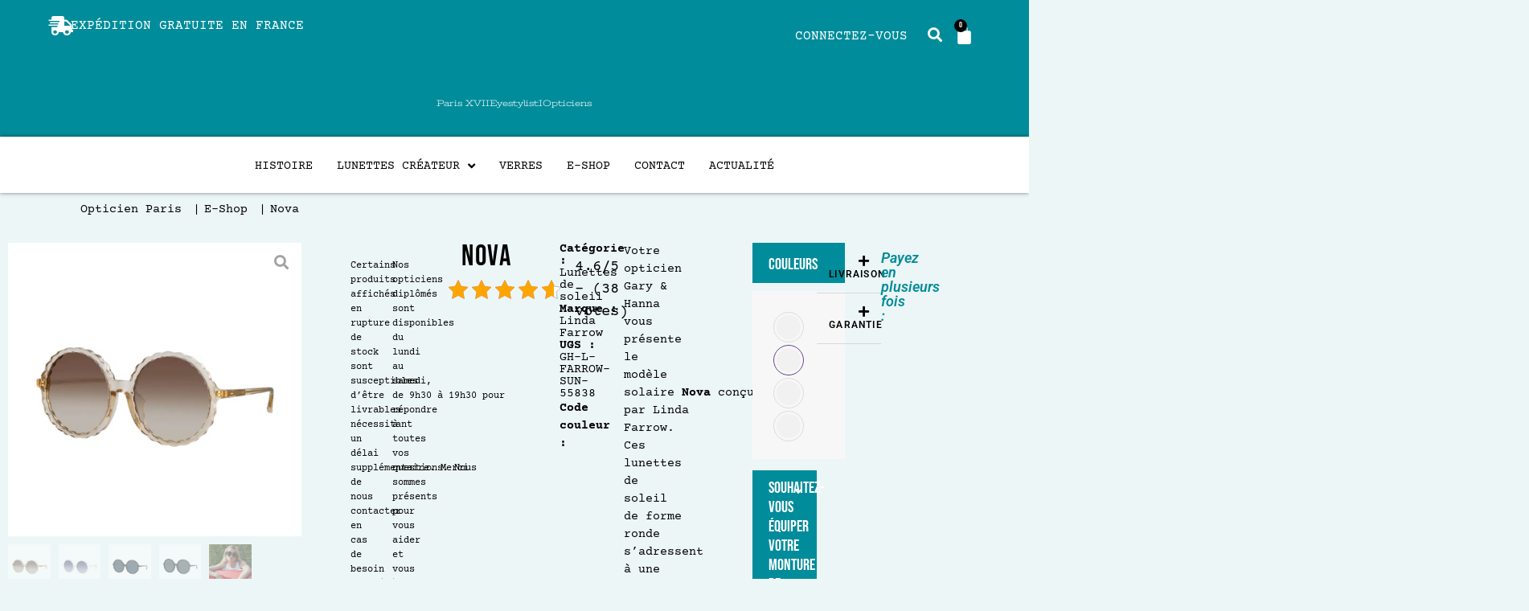

--- FILE ---
content_type: text/html; charset=UTF-8
request_url: https://opticien-paris-16.fr/lunettes-de-soleil/nova/
body_size: 106071
content:
<!doctype html>
<html lang="fr-FR">
<head><meta charset="UTF-8"><script>if(navigator.userAgent.match(/MSIE|Internet Explorer/i)||navigator.userAgent.match(/Trident\/7\..*?rv:11/i)){var href=document.location.href;if(!href.match(/[?&]nowprocket/)){if(href.indexOf("?")==-1){if(href.indexOf("#")==-1){document.location.href=href+"?nowprocket=1"}else{document.location.href=href.replace("#","?nowprocket=1#")}}else{if(href.indexOf("#")==-1){document.location.href=href+"&nowprocket=1"}else{document.location.href=href.replace("#","&nowprocket=1#")}}}}</script><script>(()=>{class RocketLazyLoadScripts{constructor(){this.v="2.0.4",this.userEvents=["keydown","keyup","mousedown","mouseup","mousemove","mouseover","mouseout","touchmove","touchstart","touchend","touchcancel","wheel","click","dblclick","input"],this.attributeEvents=["onblur","onclick","oncontextmenu","ondblclick","onfocus","onmousedown","onmouseenter","onmouseleave","onmousemove","onmouseout","onmouseover","onmouseup","onmousewheel","onscroll","onsubmit"]}async t(){this.i(),this.o(),/iP(ad|hone)/.test(navigator.userAgent)&&this.h(),this.u(),this.l(this),this.m(),this.k(this),this.p(this),this._(),await Promise.all([this.R(),this.L()]),this.lastBreath=Date.now(),this.S(this),this.P(),this.D(),this.O(),this.M(),await this.C(this.delayedScripts.normal),await this.C(this.delayedScripts.defer),await this.C(this.delayedScripts.async),await this.T(),await this.F(),await this.j(),await this.A(),window.dispatchEvent(new Event("rocket-allScriptsLoaded")),this.everythingLoaded=!0,this.lastTouchEnd&&await new Promise(t=>setTimeout(t,500-Date.now()+this.lastTouchEnd)),this.I(),this.H(),this.U(),this.W()}i(){this.CSPIssue=sessionStorage.getItem("rocketCSPIssue"),document.addEventListener("securitypolicyviolation",t=>{this.CSPIssue||"script-src-elem"!==t.violatedDirective||"data"!==t.blockedURI||(this.CSPIssue=!0,sessionStorage.setItem("rocketCSPIssue",!0))},{isRocket:!0})}o(){window.addEventListener("pageshow",t=>{this.persisted=t.persisted,this.realWindowLoadedFired=!0},{isRocket:!0}),window.addEventListener("pagehide",()=>{this.onFirstUserAction=null},{isRocket:!0})}h(){let t;function e(e){t=e}window.addEventListener("touchstart",e,{isRocket:!0}),window.addEventListener("touchend",function i(o){o.changedTouches[0]&&t.changedTouches[0]&&Math.abs(o.changedTouches[0].pageX-t.changedTouches[0].pageX)<10&&Math.abs(o.changedTouches[0].pageY-t.changedTouches[0].pageY)<10&&o.timeStamp-t.timeStamp<200&&(window.removeEventListener("touchstart",e,{isRocket:!0}),window.removeEventListener("touchend",i,{isRocket:!0}),"INPUT"===o.target.tagName&&"text"===o.target.type||(o.target.dispatchEvent(new TouchEvent("touchend",{target:o.target,bubbles:!0})),o.target.dispatchEvent(new MouseEvent("mouseover",{target:o.target,bubbles:!0})),o.target.dispatchEvent(new PointerEvent("click",{target:o.target,bubbles:!0,cancelable:!0,detail:1,clientX:o.changedTouches[0].clientX,clientY:o.changedTouches[0].clientY})),event.preventDefault()))},{isRocket:!0})}q(t){this.userActionTriggered||("mousemove"!==t.type||this.firstMousemoveIgnored?"keyup"===t.type||"mouseover"===t.type||"mouseout"===t.type||(this.userActionTriggered=!0,this.onFirstUserAction&&this.onFirstUserAction()):this.firstMousemoveIgnored=!0),"click"===t.type&&t.preventDefault(),t.stopPropagation(),t.stopImmediatePropagation(),"touchstart"===this.lastEvent&&"touchend"===t.type&&(this.lastTouchEnd=Date.now()),"click"===t.type&&(this.lastTouchEnd=0),this.lastEvent=t.type,t.composedPath&&t.composedPath()[0].getRootNode()instanceof ShadowRoot&&(t.rocketTarget=t.composedPath()[0]),this.savedUserEvents.push(t)}u(){this.savedUserEvents=[],this.userEventHandler=this.q.bind(this),this.userEvents.forEach(t=>window.addEventListener(t,this.userEventHandler,{passive:!1,isRocket:!0})),document.addEventListener("visibilitychange",this.userEventHandler,{isRocket:!0})}U(){this.userEvents.forEach(t=>window.removeEventListener(t,this.userEventHandler,{passive:!1,isRocket:!0})),document.removeEventListener("visibilitychange",this.userEventHandler,{isRocket:!0}),this.savedUserEvents.forEach(t=>{(t.rocketTarget||t.target).dispatchEvent(new window[t.constructor.name](t.type,t))})}m(){const t="return false",e=Array.from(this.attributeEvents,t=>"data-rocket-"+t),i="["+this.attributeEvents.join("],[")+"]",o="[data-rocket-"+this.attributeEvents.join("],[data-rocket-")+"]",s=(e,i,o)=>{o&&o!==t&&(e.setAttribute("data-rocket-"+i,o),e["rocket"+i]=new Function("event",o),e.setAttribute(i,t))};new MutationObserver(t=>{for(const n of t)"attributes"===n.type&&(n.attributeName.startsWith("data-rocket-")||this.everythingLoaded?n.attributeName.startsWith("data-rocket-")&&this.everythingLoaded&&this.N(n.target,n.attributeName.substring(12)):s(n.target,n.attributeName,n.target.getAttribute(n.attributeName))),"childList"===n.type&&n.addedNodes.forEach(t=>{if(t.nodeType===Node.ELEMENT_NODE)if(this.everythingLoaded)for(const i of[t,...t.querySelectorAll(o)])for(const t of i.getAttributeNames())e.includes(t)&&this.N(i,t.substring(12));else for(const e of[t,...t.querySelectorAll(i)])for(const t of e.getAttributeNames())this.attributeEvents.includes(t)&&s(e,t,e.getAttribute(t))})}).observe(document,{subtree:!0,childList:!0,attributeFilter:[...this.attributeEvents,...e]})}I(){this.attributeEvents.forEach(t=>{document.querySelectorAll("[data-rocket-"+t+"]").forEach(e=>{this.N(e,t)})})}N(t,e){const i=t.getAttribute("data-rocket-"+e);i&&(t.setAttribute(e,i),t.removeAttribute("data-rocket-"+e))}k(t){Object.defineProperty(HTMLElement.prototype,"onclick",{get(){return this.rocketonclick||null},set(e){this.rocketonclick=e,this.setAttribute(t.everythingLoaded?"onclick":"data-rocket-onclick","this.rocketonclick(event)")}})}S(t){function e(e,i){let o=e[i];e[i]=null,Object.defineProperty(e,i,{get:()=>o,set(s){t.everythingLoaded?o=s:e["rocket"+i]=o=s}})}e(document,"onreadystatechange"),e(window,"onload"),e(window,"onpageshow");try{Object.defineProperty(document,"readyState",{get:()=>t.rocketReadyState,set(e){t.rocketReadyState=e},configurable:!0}),document.readyState="loading"}catch(t){console.log("WPRocket DJE readyState conflict, bypassing")}}l(t){this.originalAddEventListener=EventTarget.prototype.addEventListener,this.originalRemoveEventListener=EventTarget.prototype.removeEventListener,this.savedEventListeners=[],EventTarget.prototype.addEventListener=function(e,i,o){o&&o.isRocket||!t.B(e,this)&&!t.userEvents.includes(e)||t.B(e,this)&&!t.userActionTriggered||e.startsWith("rocket-")||t.everythingLoaded?t.originalAddEventListener.call(this,e,i,o):(t.savedEventListeners.push({target:this,remove:!1,type:e,func:i,options:o}),"mouseenter"!==e&&"mouseleave"!==e||t.originalAddEventListener.call(this,e,t.savedUserEvents.push,o))},EventTarget.prototype.removeEventListener=function(e,i,o){o&&o.isRocket||!t.B(e,this)&&!t.userEvents.includes(e)||t.B(e,this)&&!t.userActionTriggered||e.startsWith("rocket-")||t.everythingLoaded?t.originalRemoveEventListener.call(this,e,i,o):t.savedEventListeners.push({target:this,remove:!0,type:e,func:i,options:o})}}J(t,e){this.savedEventListeners=this.savedEventListeners.filter(i=>{let o=i.type,s=i.target||window;return e!==o||t!==s||(this.B(o,s)&&(i.type="rocket-"+o),this.$(i),!1)})}H(){EventTarget.prototype.addEventListener=this.originalAddEventListener,EventTarget.prototype.removeEventListener=this.originalRemoveEventListener,this.savedEventListeners.forEach(t=>this.$(t))}$(t){t.remove?this.originalRemoveEventListener.call(t.target,t.type,t.func,t.options):this.originalAddEventListener.call(t.target,t.type,t.func,t.options)}p(t){let e;function i(e){return t.everythingLoaded?e:e.split(" ").map(t=>"load"===t||t.startsWith("load.")?"rocket-jquery-load":t).join(" ")}function o(o){function s(e){const s=o.fn[e];o.fn[e]=o.fn.init.prototype[e]=function(){return this[0]===window&&t.userActionTriggered&&("string"==typeof arguments[0]||arguments[0]instanceof String?arguments[0]=i(arguments[0]):"object"==typeof arguments[0]&&Object.keys(arguments[0]).forEach(t=>{const e=arguments[0][t];delete arguments[0][t],arguments[0][i(t)]=e})),s.apply(this,arguments),this}}if(o&&o.fn&&!t.allJQueries.includes(o)){const e={DOMContentLoaded:[],"rocket-DOMContentLoaded":[]};for(const t in e)document.addEventListener(t,()=>{e[t].forEach(t=>t())},{isRocket:!0});o.fn.ready=o.fn.init.prototype.ready=function(i){function s(){parseInt(o.fn.jquery)>2?setTimeout(()=>i.bind(document)(o)):i.bind(document)(o)}return"function"==typeof i&&(t.realDomReadyFired?!t.userActionTriggered||t.fauxDomReadyFired?s():e["rocket-DOMContentLoaded"].push(s):e.DOMContentLoaded.push(s)),o([])},s("on"),s("one"),s("off"),t.allJQueries.push(o)}e=o}t.allJQueries=[],o(window.jQuery),Object.defineProperty(window,"jQuery",{get:()=>e,set(t){o(t)}})}P(){const t=new Map;document.write=document.writeln=function(e){const i=document.currentScript,o=document.createRange(),s=i.parentElement;let n=t.get(i);void 0===n&&(n=i.nextSibling,t.set(i,n));const c=document.createDocumentFragment();o.setStart(c,0),c.appendChild(o.createContextualFragment(e)),s.insertBefore(c,n)}}async R(){return new Promise(t=>{this.userActionTriggered?t():this.onFirstUserAction=t})}async L(){return new Promise(t=>{document.addEventListener("DOMContentLoaded",()=>{this.realDomReadyFired=!0,t()},{isRocket:!0})})}async j(){return this.realWindowLoadedFired?Promise.resolve():new Promise(t=>{window.addEventListener("load",t,{isRocket:!0})})}M(){this.pendingScripts=[];this.scriptsMutationObserver=new MutationObserver(t=>{for(const e of t)e.addedNodes.forEach(t=>{"SCRIPT"!==t.tagName||t.noModule||t.isWPRocket||this.pendingScripts.push({script:t,promise:new Promise(e=>{const i=()=>{const i=this.pendingScripts.findIndex(e=>e.script===t);i>=0&&this.pendingScripts.splice(i,1),e()};t.addEventListener("load",i,{isRocket:!0}),t.addEventListener("error",i,{isRocket:!0}),setTimeout(i,1e3)})})})}),this.scriptsMutationObserver.observe(document,{childList:!0,subtree:!0})}async F(){await this.X(),this.pendingScripts.length?(await this.pendingScripts[0].promise,await this.F()):this.scriptsMutationObserver.disconnect()}D(){this.delayedScripts={normal:[],async:[],defer:[]},document.querySelectorAll("script[type$=rocketlazyloadscript]").forEach(t=>{t.hasAttribute("data-rocket-src")?t.hasAttribute("async")&&!1!==t.async?this.delayedScripts.async.push(t):t.hasAttribute("defer")&&!1!==t.defer||"module"===t.getAttribute("data-rocket-type")?this.delayedScripts.defer.push(t):this.delayedScripts.normal.push(t):this.delayedScripts.normal.push(t)})}async _(){await this.L();let t=[];document.querySelectorAll("script[type$=rocketlazyloadscript][data-rocket-src]").forEach(e=>{let i=e.getAttribute("data-rocket-src");if(i&&!i.startsWith("data:")){i.startsWith("//")&&(i=location.protocol+i);try{const o=new URL(i).origin;o!==location.origin&&t.push({src:o,crossOrigin:e.crossOrigin||"module"===e.getAttribute("data-rocket-type")})}catch(t){}}}),t=[...new Map(t.map(t=>[JSON.stringify(t),t])).values()],this.Y(t,"preconnect")}async G(t){if(await this.K(),!0!==t.noModule||!("noModule"in HTMLScriptElement.prototype))return new Promise(e=>{let i;function o(){(i||t).setAttribute("data-rocket-status","executed"),e()}try{if(navigator.userAgent.includes("Firefox/")||""===navigator.vendor||this.CSPIssue)i=document.createElement("script"),[...t.attributes].forEach(t=>{let e=t.nodeName;"type"!==e&&("data-rocket-type"===e&&(e="type"),"data-rocket-src"===e&&(e="src"),i.setAttribute(e,t.nodeValue))}),t.text&&(i.text=t.text),t.nonce&&(i.nonce=t.nonce),i.hasAttribute("src")?(i.addEventListener("load",o,{isRocket:!0}),i.addEventListener("error",()=>{i.setAttribute("data-rocket-status","failed-network"),e()},{isRocket:!0}),setTimeout(()=>{i.isConnected||e()},1)):(i.text=t.text,o()),i.isWPRocket=!0,t.parentNode.replaceChild(i,t);else{const i=t.getAttribute("data-rocket-type"),s=t.getAttribute("data-rocket-src");i?(t.type=i,t.removeAttribute("data-rocket-type")):t.removeAttribute("type"),t.addEventListener("load",o,{isRocket:!0}),t.addEventListener("error",i=>{this.CSPIssue&&i.target.src.startsWith("data:")?(console.log("WPRocket: CSP fallback activated"),t.removeAttribute("src"),this.G(t).then(e)):(t.setAttribute("data-rocket-status","failed-network"),e())},{isRocket:!0}),s?(t.fetchPriority="high",t.removeAttribute("data-rocket-src"),t.src=s):t.src="data:text/javascript;base64,"+window.btoa(unescape(encodeURIComponent(t.text)))}}catch(i){t.setAttribute("data-rocket-status","failed-transform"),e()}});t.setAttribute("data-rocket-status","skipped")}async C(t){const e=t.shift();return e?(e.isConnected&&await this.G(e),this.C(t)):Promise.resolve()}O(){this.Y([...this.delayedScripts.normal,...this.delayedScripts.defer,...this.delayedScripts.async],"preload")}Y(t,e){this.trash=this.trash||[];let i=!0;var o=document.createDocumentFragment();t.forEach(t=>{const s=t.getAttribute&&t.getAttribute("data-rocket-src")||t.src;if(s&&!s.startsWith("data:")){const n=document.createElement("link");n.href=s,n.rel=e,"preconnect"!==e&&(n.as="script",n.fetchPriority=i?"high":"low"),t.getAttribute&&"module"===t.getAttribute("data-rocket-type")&&(n.crossOrigin=!0),t.crossOrigin&&(n.crossOrigin=t.crossOrigin),t.integrity&&(n.integrity=t.integrity),t.nonce&&(n.nonce=t.nonce),o.appendChild(n),this.trash.push(n),i=!1}}),document.head.appendChild(o)}W(){this.trash.forEach(t=>t.remove())}async T(){try{document.readyState="interactive"}catch(t){}this.fauxDomReadyFired=!0;try{await this.K(),this.J(document,"readystatechange"),document.dispatchEvent(new Event("rocket-readystatechange")),await this.K(),document.rocketonreadystatechange&&document.rocketonreadystatechange(),await this.K(),this.J(document,"DOMContentLoaded"),document.dispatchEvent(new Event("rocket-DOMContentLoaded")),await this.K(),this.J(window,"DOMContentLoaded"),window.dispatchEvent(new Event("rocket-DOMContentLoaded"))}catch(t){console.error(t)}}async A(){try{document.readyState="complete"}catch(t){}try{await this.K(),this.J(document,"readystatechange"),document.dispatchEvent(new Event("rocket-readystatechange")),await this.K(),document.rocketonreadystatechange&&document.rocketonreadystatechange(),await this.K(),this.J(window,"load"),window.dispatchEvent(new Event("rocket-load")),await this.K(),window.rocketonload&&window.rocketonload(),await this.K(),this.allJQueries.forEach(t=>t(window).trigger("rocket-jquery-load")),await this.K(),this.J(window,"pageshow");const t=new Event("rocket-pageshow");t.persisted=this.persisted,window.dispatchEvent(t),await this.K(),window.rocketonpageshow&&window.rocketonpageshow({persisted:this.persisted})}catch(t){console.error(t)}}async K(){Date.now()-this.lastBreath>45&&(await this.X(),this.lastBreath=Date.now())}async X(){return document.hidden?new Promise(t=>setTimeout(t)):new Promise(t=>requestAnimationFrame(t))}B(t,e){return e===document&&"readystatechange"===t||(e===document&&"DOMContentLoaded"===t||(e===window&&"DOMContentLoaded"===t||(e===window&&"load"===t||e===window&&"pageshow"===t)))}static run(){(new RocketLazyLoadScripts).t()}}RocketLazyLoadScripts.run()})();</script>
	
	<meta name="viewport" content="width=device-width, initial-scale=1">
	<link rel="profile" href="https://gmpg.org/xfn/11">
	<title>Lunettes de soleil Linda Farrow Nova | Gary &amp; Hanna Opticien Paris 16</title>
<!-- Google tag (gtag.js) consent mode dataLayer added by Site Kit -->
<script type="rocketlazyloadscript" id="google_gtagjs-js-consent-mode-data-layer">
window.dataLayer = window.dataLayer || [];function gtag(){dataLayer.push(arguments);}
gtag('consent', 'default', {"ad_personalization":"denied","ad_storage":"denied","ad_user_data":"denied","analytics_storage":"denied","functionality_storage":"denied","security_storage":"denied","personalization_storage":"denied","region":["AT","BE","BG","CH","CY","CZ","DE","DK","EE","ES","FI","FR","GB","GR","HR","HU","IE","IS","IT","LI","LT","LU","LV","MT","NL","NO","PL","PT","RO","SE","SI","SK"],"wait_for_update":500});
window._googlesitekitConsentCategoryMap = {"statistics":["analytics_storage"],"marketing":["ad_storage","ad_user_data","ad_personalization"],"functional":["functionality_storage","security_storage"],"preferences":["personalization_storage"]};
window._googlesitekitConsents = {"ad_personalization":"denied","ad_storage":"denied","ad_user_data":"denied","analytics_storage":"denied","functionality_storage":"denied","security_storage":"denied","personalization_storage":"denied","region":["AT","BE","BG","CH","CY","CZ","DE","DK","EE","ES","FI","FR","GB","GR","HR","HU","IE","IS","IT","LI","LT","LU","LV","MT","NL","NO","PL","PT","RO","SE","SI","SK"],"wait_for_update":500};
</script>
<!-- End Google tag (gtag.js) consent mode dataLayer added by Site Kit -->
<script type="rocketlazyloadscript" data-rocket-type='application/javascript'  id='pys-version-script'>console.log('PixelYourSite Free version 11.1.5.2');</script>
<meta property="product:price:amount" content="390.8">
<meta property="product:price:currency" content="EUR">
<meta name="dc.title" content="Lunettes de soleil Linda Farrow Nova | Gary &amp; Hanna Opticien Paris 16">
<meta name="dc.description" content="Votre opticien Gary &amp; Hanna vous présente les Lunettes de soleil Linda Farrow Nova . Opticien Paris 16.">
<meta name="dc.relation" content="https://opticien-paris-16.fr/lunettes-de-soleil/nova/">
<meta name="dc.source" content="https://opticien-paris-16.fr/">
<meta name="dc.language" content="fr_FR">
<meta name="description" content="Votre opticien Gary &amp; Hanna vous présente les Lunettes de soleil Linda Farrow Nova . Opticien Paris 16.">
<meta name="thumbnail" content="https://opticien-paris-16.fr/wp-content/uploads/2023/01/opticien-paris-16-eshop-linda-farrow-nova-sol-cristal-champagne-150x150.jpg">
<meta name="robots" content="index, follow, max-snippet:-1, max-image-preview:large, max-video-preview:-1">
<link rel="canonical" href="https://opticien-paris-16.fr/lunettes-de-soleil/nova/">
<meta property="og:url" content="https://opticien-paris-16.fr/lunettes-de-soleil/nova/">
<meta property="og:site_name" content="Gary &amp; Hanna">
<meta property="og:locale" content="fr_FR">
<meta property="og:type" content="product">
<meta property="article:author" content="https://www.facebook.com/garyethanna/">
<meta property="article:publisher" content="https://www.facebook.com/garyethanna/">
<meta property="og:title" content="Lunettes de soleil Linda Farrow Nova | Gary &amp; Hanna Opticien Paris 16">
<meta property="og:description" content="Votre opticien Gary &amp; Hanna vous présente les Lunettes de soleil Linda Farrow Nova . Opticien Paris 16.">
<meta property="og:image" content="https://opticien-paris-16.fr/wp-content/uploads/2023/01/opticien-paris-16-eshop-linda-farrow-nova-sol-cristal-champagne.jpg">
<meta property="og:image:secure_url" content="https://opticien-paris-16.fr/wp-content/uploads/2023/01/opticien-paris-16-eshop-linda-farrow-nova-sol-cristal-champagne.jpg">
<meta property="og:image:width" content="1080">
<meta property="og:image:height" content="1080">
<meta property="og:image:alt" content="opticien-paris-16-eshop-linda-farrow-nova-sol-cristal-champagne">
<meta name="twitter:card" content="summary">
<meta name="twitter:title" content="Lunettes de soleil Linda Farrow Nova | Gary &amp; Hanna Opticien Paris 16">
<meta name="twitter:description" content="Votre opticien Gary &amp; Hanna vous présente les Lunettes de soleil Linda Farrow Nova . Opticien Paris 16.">
<meta name="twitter:image" content="https://opticien-paris-16.fr/wp-content/uploads/2023/01/opticien-paris-16-eshop-linda-farrow-nova-sol-cristal-champagne.jpg">
<link rel='dns-prefetch' href='//www.googletagmanager.com' />
<link rel='dns-prefetch' href='//cdn.jsdelivr.net' />

<link rel="alternate" type="application/rss+xml" title="Gary &amp; Hanna &raquo; Flux" href="https://opticien-paris-16.fr/feed/" />
<link rel="alternate" title="oEmbed (JSON)" type="application/json+oembed" href="https://opticien-paris-16.fr/wp-json/oembed/1.0/embed?url=https%3A%2F%2Fopticien-paris-16.fr%2Flunettes-de-soleil%2Fnova%2F" />
<link rel="alternate" title="oEmbed (XML)" type="text/xml+oembed" href="https://opticien-paris-16.fr/wp-json/oembed/1.0/embed?url=https%3A%2F%2Fopticien-paris-16.fr%2Flunettes-de-soleil%2Fnova%2F&#038;format=xml" />
<style id='wp-img-auto-sizes-contain-inline-css'>
img:is([sizes=auto i],[sizes^="auto," i]){contain-intrinsic-size:3000px 1500px}
/*# sourceURL=wp-img-auto-sizes-contain-inline-css */
</style>
<link data-minify="1" rel='stylesheet' id='alma-widget-block-frontend-css' href='https://opticien-paris-16.fr/wp-content/cache/min/1/wp-content/plugins/alma-gateway-for-woocommerce/build/alma-widget-block/alma-widget-block-view.css?ver=1768613478' media='all' />
<link data-minify="1" rel='stylesheet' id='alma-widget-block-frontend-cdn-css' href='https://opticien-paris-16.fr/wp-content/cache/min/1/npm/@alma/widgets@4.X.X/dist/widgets.min.css?ver=1768613478' media='all' />
<link data-minify="1" rel='stylesheet' id='hello-elementor-theme-style-css' href='https://opticien-paris-16.fr/wp-content/cache/min/1/wp-content/themes/hello-elementor/assets/css/theme.css?ver=1768613478' media='all' />
<link data-minify="1" rel='stylesheet' id='jet-menu-hello-css' href='https://opticien-paris-16.fr/wp-content/cache/min/1/wp-content/plugins/jet-menu/integration/themes/hello-elementor/assets/css/style.css?ver=1768613478' media='all' />
<link data-minify="1" rel='stylesheet' id='swiper-css' href='https://opticien-paris-16.fr/wp-content/cache/min/1/wp-content/plugins/elementor/assets/lib/swiper/v8/css/swiper.min.css?ver=1768613478' media='all' />
<link rel='stylesheet' id='e-swiper-css' href='https://opticien-paris-16.fr/wp-content/plugins/elementor/assets/css/conditionals/e-swiper.min.css?ver=3.34.1' media='all' />
<link rel='stylesheet' id='elementor-icons-shared-0-css' href='https://opticien-paris-16.fr/wp-content/plugins/elementor/assets/lib/font-awesome/css/fontawesome.min.css?ver=5.15.3' media='all' />
<link data-minify="1" rel='stylesheet' id='elementor-icons-fa-solid-css' href='https://opticien-paris-16.fr/wp-content/cache/min/1/wp-content/plugins/elementor/assets/lib/font-awesome/css/solid.min.css?ver=1768613478' media='all' />
<style id='wp-emoji-styles-inline-css'>

	img.wp-smiley, img.emoji {
		display: inline !important;
		border: none !important;
		box-shadow: none !important;
		height: 1em !important;
		width: 1em !important;
		margin: 0 0.07em !important;
		vertical-align: -0.1em !important;
		background: none !important;
		padding: 0 !important;
	}
/*# sourceURL=wp-emoji-styles-inline-css */
</style>
<link rel='stylesheet' id='wp-block-library-css' href='https://opticien-paris-16.fr/wp-includes/css/dist/block-library/style.min.css?ver=12efff' media='all' />
<style id='tools-maker-gutenberg-star-maker-style-inline-css'>
.wp-block-tools-maker-gutenberg-tools-maker-gutenberg{background-color:#21759b;color:#fff;padding:2px}

/*# sourceURL=https://opticien-paris-16.fr/wp-content/plugins/tools-maker/admin/gutenberg/star-maker/style-index.css */
</style>
<link data-minify="1" rel='stylesheet' id='jet-engine-frontend-css' href='https://opticien-paris-16.fr/wp-content/cache/min/1/wp-content/plugins/jet-engine/assets/css/frontend.css?ver=1768613478' media='all' />
<style id='wpseopress-local-business-style-inline-css'>
span.wp-block-wpseopress-local-business-field{margin-right:8px}

/*# sourceURL=https://opticien-paris-16.fr/wp-content/plugins/wp-seopress-pro/public/editor/blocks/local-business/style-index.css */
</style>
<style id='wpseopress-table-of-contents-style-inline-css'>
.wp-block-wpseopress-table-of-contents li.active>a{font-weight:bold}

/*# sourceURL=https://opticien-paris-16.fr/wp-content/plugins/wp-seopress-pro/public/editor/blocks/table-of-contents/style-index.css */
</style>
<style id='global-styles-inline-css'>
:root{--wp--preset--aspect-ratio--square: 1;--wp--preset--aspect-ratio--4-3: 4/3;--wp--preset--aspect-ratio--3-4: 3/4;--wp--preset--aspect-ratio--3-2: 3/2;--wp--preset--aspect-ratio--2-3: 2/3;--wp--preset--aspect-ratio--16-9: 16/9;--wp--preset--aspect-ratio--9-16: 9/16;--wp--preset--color--black: #000000;--wp--preset--color--cyan-bluish-gray: #abb8c3;--wp--preset--color--white: #ffffff;--wp--preset--color--pale-pink: #f78da7;--wp--preset--color--vivid-red: #cf2e2e;--wp--preset--color--luminous-vivid-orange: #ff6900;--wp--preset--color--luminous-vivid-amber: #fcb900;--wp--preset--color--light-green-cyan: #7bdcb5;--wp--preset--color--vivid-green-cyan: #00d084;--wp--preset--color--pale-cyan-blue: #8ed1fc;--wp--preset--color--vivid-cyan-blue: #0693e3;--wp--preset--color--vivid-purple: #9b51e0;--wp--preset--gradient--vivid-cyan-blue-to-vivid-purple: linear-gradient(135deg,rgb(6,147,227) 0%,rgb(155,81,224) 100%);--wp--preset--gradient--light-green-cyan-to-vivid-green-cyan: linear-gradient(135deg,rgb(122,220,180) 0%,rgb(0,208,130) 100%);--wp--preset--gradient--luminous-vivid-amber-to-luminous-vivid-orange: linear-gradient(135deg,rgb(252,185,0) 0%,rgb(255,105,0) 100%);--wp--preset--gradient--luminous-vivid-orange-to-vivid-red: linear-gradient(135deg,rgb(255,105,0) 0%,rgb(207,46,46) 100%);--wp--preset--gradient--very-light-gray-to-cyan-bluish-gray: linear-gradient(135deg,rgb(238,238,238) 0%,rgb(169,184,195) 100%);--wp--preset--gradient--cool-to-warm-spectrum: linear-gradient(135deg,rgb(74,234,220) 0%,rgb(151,120,209) 20%,rgb(207,42,186) 40%,rgb(238,44,130) 60%,rgb(251,105,98) 80%,rgb(254,248,76) 100%);--wp--preset--gradient--blush-light-purple: linear-gradient(135deg,rgb(255,206,236) 0%,rgb(152,150,240) 100%);--wp--preset--gradient--blush-bordeaux: linear-gradient(135deg,rgb(254,205,165) 0%,rgb(254,45,45) 50%,rgb(107,0,62) 100%);--wp--preset--gradient--luminous-dusk: linear-gradient(135deg,rgb(255,203,112) 0%,rgb(199,81,192) 50%,rgb(65,88,208) 100%);--wp--preset--gradient--pale-ocean: linear-gradient(135deg,rgb(255,245,203) 0%,rgb(182,227,212) 50%,rgb(51,167,181) 100%);--wp--preset--gradient--electric-grass: linear-gradient(135deg,rgb(202,248,128) 0%,rgb(113,206,126) 100%);--wp--preset--gradient--midnight: linear-gradient(135deg,rgb(2,3,129) 0%,rgb(40,116,252) 100%);--wp--preset--font-size--small: 13px;--wp--preset--font-size--medium: 20px;--wp--preset--font-size--large: 36px;--wp--preset--font-size--x-large: 42px;--wp--preset--spacing--20: 0.44rem;--wp--preset--spacing--30: 0.67rem;--wp--preset--spacing--40: 1rem;--wp--preset--spacing--50: 1.5rem;--wp--preset--spacing--60: 2.25rem;--wp--preset--spacing--70: 3.38rem;--wp--preset--spacing--80: 5.06rem;--wp--preset--shadow--natural: 6px 6px 9px rgba(0, 0, 0, 0.2);--wp--preset--shadow--deep: 12px 12px 50px rgba(0, 0, 0, 0.4);--wp--preset--shadow--sharp: 6px 6px 0px rgba(0, 0, 0, 0.2);--wp--preset--shadow--outlined: 6px 6px 0px -3px rgb(255, 255, 255), 6px 6px rgb(0, 0, 0);--wp--preset--shadow--crisp: 6px 6px 0px rgb(0, 0, 0);}:root { --wp--style--global--content-size: 800px;--wp--style--global--wide-size: 1200px; }:where(body) { margin: 0; }.wp-site-blocks > .alignleft { float: left; margin-right: 2em; }.wp-site-blocks > .alignright { float: right; margin-left: 2em; }.wp-site-blocks > .aligncenter { justify-content: center; margin-left: auto; margin-right: auto; }:where(.wp-site-blocks) > * { margin-block-start: 24px; margin-block-end: 0; }:where(.wp-site-blocks) > :first-child { margin-block-start: 0; }:where(.wp-site-blocks) > :last-child { margin-block-end: 0; }:root { --wp--style--block-gap: 24px; }:root :where(.is-layout-flow) > :first-child{margin-block-start: 0;}:root :where(.is-layout-flow) > :last-child{margin-block-end: 0;}:root :where(.is-layout-flow) > *{margin-block-start: 24px;margin-block-end: 0;}:root :where(.is-layout-constrained) > :first-child{margin-block-start: 0;}:root :where(.is-layout-constrained) > :last-child{margin-block-end: 0;}:root :where(.is-layout-constrained) > *{margin-block-start: 24px;margin-block-end: 0;}:root :where(.is-layout-flex){gap: 24px;}:root :where(.is-layout-grid){gap: 24px;}.is-layout-flow > .alignleft{float: left;margin-inline-start: 0;margin-inline-end: 2em;}.is-layout-flow > .alignright{float: right;margin-inline-start: 2em;margin-inline-end: 0;}.is-layout-flow > .aligncenter{margin-left: auto !important;margin-right: auto !important;}.is-layout-constrained > .alignleft{float: left;margin-inline-start: 0;margin-inline-end: 2em;}.is-layout-constrained > .alignright{float: right;margin-inline-start: 2em;margin-inline-end: 0;}.is-layout-constrained > .aligncenter{margin-left: auto !important;margin-right: auto !important;}.is-layout-constrained > :where(:not(.alignleft):not(.alignright):not(.alignfull)){max-width: var(--wp--style--global--content-size);margin-left: auto !important;margin-right: auto !important;}.is-layout-constrained > .alignwide{max-width: var(--wp--style--global--wide-size);}body .is-layout-flex{display: flex;}.is-layout-flex{flex-wrap: wrap;align-items: center;}.is-layout-flex > :is(*, div){margin: 0;}body .is-layout-grid{display: grid;}.is-layout-grid > :is(*, div){margin: 0;}body{padding-top: 0px;padding-right: 0px;padding-bottom: 0px;padding-left: 0px;}a:where(:not(.wp-element-button)){text-decoration: underline;}:root :where(.wp-element-button, .wp-block-button__link){background-color: #32373c;border-width: 0;color: #fff;font-family: inherit;font-size: inherit;font-style: inherit;font-weight: inherit;letter-spacing: inherit;line-height: inherit;padding-top: calc(0.667em + 2px);padding-right: calc(1.333em + 2px);padding-bottom: calc(0.667em + 2px);padding-left: calc(1.333em + 2px);text-decoration: none;text-transform: inherit;}.has-black-color{color: var(--wp--preset--color--black) !important;}.has-cyan-bluish-gray-color{color: var(--wp--preset--color--cyan-bluish-gray) !important;}.has-white-color{color: var(--wp--preset--color--white) !important;}.has-pale-pink-color{color: var(--wp--preset--color--pale-pink) !important;}.has-vivid-red-color{color: var(--wp--preset--color--vivid-red) !important;}.has-luminous-vivid-orange-color{color: var(--wp--preset--color--luminous-vivid-orange) !important;}.has-luminous-vivid-amber-color{color: var(--wp--preset--color--luminous-vivid-amber) !important;}.has-light-green-cyan-color{color: var(--wp--preset--color--light-green-cyan) !important;}.has-vivid-green-cyan-color{color: var(--wp--preset--color--vivid-green-cyan) !important;}.has-pale-cyan-blue-color{color: var(--wp--preset--color--pale-cyan-blue) !important;}.has-vivid-cyan-blue-color{color: var(--wp--preset--color--vivid-cyan-blue) !important;}.has-vivid-purple-color{color: var(--wp--preset--color--vivid-purple) !important;}.has-black-background-color{background-color: var(--wp--preset--color--black) !important;}.has-cyan-bluish-gray-background-color{background-color: var(--wp--preset--color--cyan-bluish-gray) !important;}.has-white-background-color{background-color: var(--wp--preset--color--white) !important;}.has-pale-pink-background-color{background-color: var(--wp--preset--color--pale-pink) !important;}.has-vivid-red-background-color{background-color: var(--wp--preset--color--vivid-red) !important;}.has-luminous-vivid-orange-background-color{background-color: var(--wp--preset--color--luminous-vivid-orange) !important;}.has-luminous-vivid-amber-background-color{background-color: var(--wp--preset--color--luminous-vivid-amber) !important;}.has-light-green-cyan-background-color{background-color: var(--wp--preset--color--light-green-cyan) !important;}.has-vivid-green-cyan-background-color{background-color: var(--wp--preset--color--vivid-green-cyan) !important;}.has-pale-cyan-blue-background-color{background-color: var(--wp--preset--color--pale-cyan-blue) !important;}.has-vivid-cyan-blue-background-color{background-color: var(--wp--preset--color--vivid-cyan-blue) !important;}.has-vivid-purple-background-color{background-color: var(--wp--preset--color--vivid-purple) !important;}.has-black-border-color{border-color: var(--wp--preset--color--black) !important;}.has-cyan-bluish-gray-border-color{border-color: var(--wp--preset--color--cyan-bluish-gray) !important;}.has-white-border-color{border-color: var(--wp--preset--color--white) !important;}.has-pale-pink-border-color{border-color: var(--wp--preset--color--pale-pink) !important;}.has-vivid-red-border-color{border-color: var(--wp--preset--color--vivid-red) !important;}.has-luminous-vivid-orange-border-color{border-color: var(--wp--preset--color--luminous-vivid-orange) !important;}.has-luminous-vivid-amber-border-color{border-color: var(--wp--preset--color--luminous-vivid-amber) !important;}.has-light-green-cyan-border-color{border-color: var(--wp--preset--color--light-green-cyan) !important;}.has-vivid-green-cyan-border-color{border-color: var(--wp--preset--color--vivid-green-cyan) !important;}.has-pale-cyan-blue-border-color{border-color: var(--wp--preset--color--pale-cyan-blue) !important;}.has-vivid-cyan-blue-border-color{border-color: var(--wp--preset--color--vivid-cyan-blue) !important;}.has-vivid-purple-border-color{border-color: var(--wp--preset--color--vivid-purple) !important;}.has-vivid-cyan-blue-to-vivid-purple-gradient-background{background: var(--wp--preset--gradient--vivid-cyan-blue-to-vivid-purple) !important;}.has-light-green-cyan-to-vivid-green-cyan-gradient-background{background: var(--wp--preset--gradient--light-green-cyan-to-vivid-green-cyan) !important;}.has-luminous-vivid-amber-to-luminous-vivid-orange-gradient-background{background: var(--wp--preset--gradient--luminous-vivid-amber-to-luminous-vivid-orange) !important;}.has-luminous-vivid-orange-to-vivid-red-gradient-background{background: var(--wp--preset--gradient--luminous-vivid-orange-to-vivid-red) !important;}.has-very-light-gray-to-cyan-bluish-gray-gradient-background{background: var(--wp--preset--gradient--very-light-gray-to-cyan-bluish-gray) !important;}.has-cool-to-warm-spectrum-gradient-background{background: var(--wp--preset--gradient--cool-to-warm-spectrum) !important;}.has-blush-light-purple-gradient-background{background: var(--wp--preset--gradient--blush-light-purple) !important;}.has-blush-bordeaux-gradient-background{background: var(--wp--preset--gradient--blush-bordeaux) !important;}.has-luminous-dusk-gradient-background{background: var(--wp--preset--gradient--luminous-dusk) !important;}.has-pale-ocean-gradient-background{background: var(--wp--preset--gradient--pale-ocean) !important;}.has-electric-grass-gradient-background{background: var(--wp--preset--gradient--electric-grass) !important;}.has-midnight-gradient-background{background: var(--wp--preset--gradient--midnight) !important;}.has-small-font-size{font-size: var(--wp--preset--font-size--small) !important;}.has-medium-font-size{font-size: var(--wp--preset--font-size--medium) !important;}.has-large-font-size{font-size: var(--wp--preset--font-size--large) !important;}.has-x-large-font-size{font-size: var(--wp--preset--font-size--x-large) !important;}
:root :where(.wp-block-pullquote){font-size: 1.5em;line-height: 1.6;}
/*# sourceURL=global-styles-inline-css */
</style>
<link data-minify="1" rel='stylesheet' id='woo-shipping-display-mode-css' href='https://opticien-paris-16.fr/wp-content/cache/min/1/wp-content/plugins/woo-shipping-display-mode/public/css/woo-shipping-display-mode-public.css?ver=1768613478' media='all' />
<link data-minify="1" rel='stylesheet' id='cookie-law-info-css' href='https://opticien-paris-16.fr/wp-content/cache/min/1/wp-content/plugins/cookie-law-info/legacy/public/css/cookie-law-info-public.css?ver=1768613478' media='all' />
<link data-minify="1" rel='stylesheet' id='cookie-law-info-gdpr-css' href='https://opticien-paris-16.fr/wp-content/cache/min/1/wp-content/plugins/cookie-law-info/legacy/public/css/cookie-law-info-gdpr.css?ver=1768613478' media='all' />
<link rel='stylesheet' id='pafe-extension-style-free-css' href='https://opticien-paris-16.fr/wp-content/plugins/piotnet-addons-for-elementor/assets/css/minify/extension.min.css?ver=2.4.36' media='all' />
<link data-minify="1" rel='stylesheet' id='dashicons-css' href='https://opticien-paris-16.fr/wp-content/cache/min/1/wp-includes/css/dashicons.min.css?ver=1768613478' media='all' />
<link data-minify="1" rel='stylesheet' id='pewc-style-css' href='https://opticien-paris-16.fr/wp-content/cache/min/1/wp-content/plugins/product-extras-for-woocommerce/assets/css/style.css?ver=1768613478' media='all' />
<style id='pewc-style-inline-css'>

	ul.pewc-product-extra-groups label {
		font-weight: normal !important
	}
	.pewc-preset-style .child-product-wrapper {
		-webkit-justify-content: space-around;
		justify-content: space-around
	}
	.pewc-item-field-wrapper label {
		cursor: pointer
	}
	.pewc-preset-style .pewc-radio-images-wrapper:not(.pewc-components-wrapper),
	.pewc-preset-style .pewc-checkboxes-images-wrapper:not(.pewc-components-wrapper) {
		-webkit-justify-content: space-between;
		justify-content: space-between
	}
	.pewc-preset-style .pewc-radio-list-wrapper .pewc-radio-wrapper,
	.pewc-preset-style .pewc-checkboxes-list-wrapper .pewc-checkbox-wrapper {
		position: relative;
	}
	.pewc-preset-style .pewc-item-products input[type=number].pewc-child-quantity-field.pewc-independent-quantity-field {
		margin-top: 0
	}
	.pewc-preset-style input[type=number].pewc-child-quantity-field {
		margin-left: 0
	}
	.pewc-product-extra-groups .dd-options li {
		margin-bottom: 0
	}
	.pewc-product-extra-groups .dd-options li a,
	.pewc-product-extra-groups .dd-selected {
		padding: 1em
	}
	.pewc-product-extra-groups .dd-pointer {
		right: 1em
	}
	.pewc-product-extra-groups .dd-pointer:after {
		content: "";
	  width: 0.8em;
	  height: 0.5em;
	  background-color: var(--select-arrow);
	  clip-path: polygon(100% 0%, 0 0%, 50% 100%);
	}
	p.pewc-description {
		margin-top: 1em
	}
	
	.pewc-style-shadow .pewc-item {
		padding: 2em;
		margin-bottom: 3em;
		box-shadow: 0px 23px 56px #f1f1f1;
		background: transparent;
		border: 2px solid #f7f7f7;
		border-radius: 0.5em;
		transition: 0.3s box-shadow
	}
	.pewc-style-shadow .pewc-groups-standard .pewc-item {
		width: 95%;
	}
	.pewc-preset-style .pewc-checkbox-form-label,
	.pewc-preset-style .pewc-radio-form-label,
	.pewc-preset-style .pewc-item-field-wrapper,
	.pewc-preset-style .pewc-item-checkbox label {
		display: block;
		position: relative;
		margin-bottom: 12px;
		cursor: pointer;
		-webkit-user-select: none;
		-moz-user-select: none;
		-ms-user-select: none;
		user-select: none;
	}
	.pewc-preset-style .pewc-force-quantity .pewc-component-wrapper,
	.pewc-preset-style .pewc-force-quantity .pewc-component-wrapper img {
		cursor: not-allowed
	}
	.pewc-preset-style .has-enhanced-tooltip .pewc-item-field-wrapper {
		cursor: auto;
	}
	.pewc-preset-style .has-enhanced-tooltip span.pewc-tooltip-button {
		color: rgba( 33,150,243, 1 );
	}
	.pewc-preset-style .has-enhanced-tooltip span.pewc-tooltip-button:hover {
		color: inherit;
	}
	
	.pewc-preset-style .pewc-checkbox-form-label label,
	.pewc-preset-style .pewc-radio-form-label label,
	.pewc-preset-style .pewc-option-list .pewc-item-field-wrapper label,
	.pewc-preset-style .pewc-checkboxes-list-desc-wrapper,
	.pewc-preset-style .pewc-radio-list-desc-wrapper,
	.pewc-preset-style .pewc-option-list td label {
		padding-left: 35px;
	}
	.pewc-preset-style label.pewc-field-label {
		padding-left: 0
	}
	.pewc-preset-style .pewc-checkbox-form-label input,
	.pewc-preset-style .pewc-radio-form-label input,
	.pewc-preset-style .pewc-item-field-wrapper input[type="checkbox"],
	.pewc-preset-style .pewc-item-field-wrapper input[type="radio"],
	.pewc-preset-style input[type="checkbox"].pewc-form-field,
	.pewc-preset-style input[type="checkbox"].pewc-checkbox-form-field,
	.pewc-preset-style input[type="radio"].pewc-radio-form-field {
		position: absolute;
		opacity: 0;
		cursor: pointer;
		height: 0;
		width: 0;
	}
	.pewc-preset-style .pewc-checkbox-form-label span.pewc-theme-element,
	.pewc-preset-style .pewc-radio-form-label span.pewc-theme-element,
	.pewc-preset-style .pewc-item-field-wrapper span.pewc-theme-element,
	.pewc-preset-style .pewc-item-checkbox span.pewc-theme-element,
	.pewc-preset-style .pewc-checkbox-wrapper span.pewc-theme-element,
	.pewc-preset-style .pewc-radio-wrapper span.pewc-theme-element {
		content: "";
		position: absolute;
		top: 0;
		left: 0;
		height: 25px;
		width: 25px;
		background: #eee;
		cursor: pointer
	}
	.pewc-style-colour .pewc-checkbox-form-label span.pewc-theme-element,
	.pewc-style-colour .pewc-radio-form-label span.pewc-theme-element,
	.pewc-style-colour .pewc-item-field-wrapper span.pewc-theme-element,
	.pewc-style-colour .pewc-item-checkbox span.pewc-theme-element,
	.pewc-style-colour .pewc-checkbox-wrapper span.pewc-theme-element,
	.pewc-style-colour .pewc-radio-wrapper span.pewc-theme-element {
		background: rgba( 33,150,243, 0.2 );
	}
	.pewc-preset-style .pewc-item-field-wrapper .pewc-checkboxes-list-wrapper span.pewc-theme-element,
	.pewc-preset-style .pewc-item-field-wrapper .pewc-radio-list-wrapper span.pewc-theme-element,
	.pewc-style-colour .pewc-checkbox-wrapper span.pewc-theme-element {
		top: 50%;
		transform: translateY( -50% )
	}
	.pewc-preset-style .pewc-radio-form-label span.pewc-theme-element,
	.pewc-preset-style .pewc-radio-list-label-wrapper span.pewc-theme-element,
	.pewc-preset-style .pewc-radio-wrapper span.pewc-theme-element {
		border-radius: 50%
	}
	.pewc-preset-style .pewc-checkbox-form-label span.pewc-theme-element:hover,
	.pewc-preset-style .pewc-radio-form-label span.pewc-theme-element:hover,
	.pewc-preset-style .pewc-item-field-wrapper span.pewc-theme-element:hover,
	.pewc-preset-style .pewc-item-checkbox span.pewc-theme-element:hover,
	.pewc-style-colour .pewc-checkbox-wrapper span.pewc-theme-element:hover,
	.pewc-style-colour .pewc-radio-wrapper span.pewc-theme-element:hover {
		background: #ddd;
		transition: background 0.2s;
	}
	.pewc-style-colour .pewc-checkbox-form-label span.pewc-theme-element:hover,
	.pewc-style-colour .pewc-radio-form-label span.pewc-theme-element:hover,
	.pewc-style-colour .pewc-item-field-wrapper span.pewc-theme-element:hover,
	.pewc-style-colour .pewc-item-checkbox span.pewc-theme-element:hover,
	.pewc-style-colour .pewc-checkbox-wrapper span.pewc-theme-element:hover,
	.pewc-style-colour .pewc-radio-wrapper span.pewc-theme-element:hover {
		background: rgba( 33,150,243, 0.4 );
	}
	.pewc-preset-style .pewc-checkbox-form-label input:checked ~ span.pewc-theme-element,
	.pewc-preset-style .pewc-radio-form-label input:checked ~ span.pewc-theme-element,
	.pewc-preset-style .pewc-item-field-wrapper input:checked ~ span.pewc-theme-element,
	.pewc-preset-style .pewc-item-checkbox input:checked ~ span.pewc-theme-element,
	.pewc-preset-style .pewc-checkbox-wrapper input:checked ~ span.pewc-theme-element,
	.pewc-preset-style .pewc-radio-wrapper input:checked ~ span.pewc-theme-element {
		background: #2196F3;
	}
	.pewc-preset-style span.pewc-theme-element:after {
		content: "";
		position: absolute;
		display: none;
	}
	.pewc-preset-style .pewc-checkbox-form-label input:checked ~ span.pewc-theme-element:after,
	.pewc-preset-style .pewc-radio-form-label input:checked ~ span.pewc-theme-element:after,
	.pewc-preset-style .pewc-item-field-wrapper input:checked ~ span.pewc-theme-element:after,
	.pewc-preset-style .pewc-item-checkbox input:checked ~ span.pewc-theme-element:after,
	.pewc-preset-style .pewc-checkbox-wrapper input:checked ~ span.pewc-theme-element:after,
	.pewc-preset-style .pewc-radio-wrapper input:checked ~ span.pewc-theme-element:after {
		display: block;
	}
	.pewc-preset-style .pewc-checkbox-form-label span.pewc-theme-element:after,
	.pewc-preset-style .pewc-item-field-wrapper span.pewc-theme-element:after,
	.pewc-preset-style .pewc-item-checkbox span.pewc-theme-element:after,
	.pewc-preset-style .pewc-checkbox-wrapper span.pewc-theme-element:after,
	.pewc-preset-style .pewc-radio-wrapper span.pewc-theme-element:after {
		left: 9px;
		top: 5px;
		width: 5px;
		height: 10px;
		border: solid white;
		border-width: 0 3px 3px 0;
		-webkit-transform: rotate(45deg);
		-ms-transform: rotate(45deg);
		transform: rotate(45deg);
	}
	.pewc-preset-style .pewc-radio-form-label span.pewc-theme-element:after,
	.pewc-preset-style .pewc-radio-list-label-wrapper span.pewc-theme-element:after {
		top: 7px;
	  left: 7px;
	  width: 8px;
	  height: 8px;
	  border-radius: 50%;
	  background: white;
	}
	.pewc-preset-style .pewc-radio-image-wrapper,
	.pewc-preset-style .pewc-checkbox-image-wrapper {
		border: 2px solid #eee;
		padding: 0.5em;
		position: relative
	}
	.pewc-preset-style .pewc-item-products-radio .pewc-theme-element,
	.pewc-preset-style .pewc-item-products-checkboxes .pewc-theme-element,
	.pewc-preset-style .pewc-item-products-components .pewc-theme-element,
	.pewc-preset-style .pewc-item-image_swatch .pewc-theme-element {
		display: none
	}
	.pewc-preset-style.pewc-show-inputs .pewc-item-products-radio .checked .pewc-theme-element,
	.pewc-preset-style.pewc-show-inputs .pewc-item-products-checkboxes .checked .pewc-theme-element,
	.pewc-preset-style.pewc-show-inputs .pewc-item-products-components .checked .pewc-theme-element,
	.pewc-preset-style.pewc-show-inputs .pewc-item-image_swatch .checked .pewc-theme-element {
		display: block;
		top: 2px;
		left: 2px
	}
	.pewc-preset-style.pewc-show-inputs .pewc-radio-image-wrapper,
	.pewc-preset-style.pewc-show-inputs .pewc-checkbox-image-wrapper {
		border-width: 4px
	}
	.pewc-preset-style .pewc-item[not:.pewc-circular-swatches] .pewc-radio-image-wrapper.checked,
	.pewc-preset-style .pewc-item[not:.pewc-circular-swatches] .pewc-radio-image-wrapper:not(.pewc-checkbox-disabled):hover,
	.pewc-preset-style .pewc-item[not:.pewc-circular-swatches] .pewc-checkbox-image-wrapper.checked,
	.pewc-preset-style .child-product-wrapper:not(.pewc-column-wrapper) .pewc-checkbox-image-wrapper:not(.pewc-checkbox-disabled):hover {
		border: 2px solid #2196F3
	}
	.pewc-preset-style .pewc-radio-image-wrapper label input:checked + img,
	.pewc-preset-style .pewc-checkbox-image-wrapper label input:checked + img {
		border: 0
	}
	.pewc-preset-style .pewc-item-image_swatch .pewc-checkboxes-images-wrapper .pewc-checkbox-image-wrapper,
	.pewc-preset-style ul.pewc-product-extra-groups .pewc-item-image_swatch.pewc-item label,
	.pewc-preset-style .pewc-item-products .child-product-wrapper:not(.pewc-column-wrapper) .pewc-checkbox-image-wrapper:not(.pewc-component-wrapper),
	.pewc-preset-style .pewc-item-products .child-product-wrapper .pewc-radio-image-wrapper:not(.pewc-component-wrapper),
	.pewc-preset-style ul.pewc-product-extra-groups .pewc-item-products.pewc-item label {
		display: -webkit-flex !important;
		display: flex !important;
		-webkit-flex-direction: column;
		flex-direction: column;
	}
	.pewc-quantity-layout-grid .pewc-preset-style .pewc-checkbox-desc-wrapper,
	.pewc-quantity-layout-grid .pewc-preset-style .pewc-radio-desc-wrapper {
		margin-top: auto;
	}
	.pewc-preset-style .products-quantities-independent:not(.pewc-column-wrapper) .pewc-checkbox-desc-wrapper,
	.pewc-preset-style .products-quantities-independent:not(.pewc-column-wrapper) .pewc-radio-desc-wrapper {
		display: grid;
    	grid-template-columns: 80px 1fr;
		-webkit-align-items: center;
		align-items: center
	}
	.pewc-preset-style .pewc-text-swatch .pewc-checkbox-form-label:hover,
    .pewc-preset-style .pewc-text-swatch .pewc-radio-form-label:hover {
      border-color: #2196F3;
    }
	.pewc-preset-style .pewc-text-swatch .pewc-checkbox-form-label.active-swatch,
    .pewc-preset-style .pewc-text-swatch .pewc-radio-form-label.active-swatch {
		border-color: #2196F3;
      	background: #2196F3;
	  	color: #fff;
    }
	.pewc-range-slider {
		color: #2196F3;
	}
	.pewc-preset-style .wp-color-result-text {
		background-color: #f1f1f1;
    	/* padding: 0.5em 1em; */
	}
	.pewc-preset-style .pewc-item-field-wrapper .wp-color-result {
		padding-left: 3em !important;
    	font-size: inherit !important;
	}
	.pewc-preset-style .pewc-item input[type=number],
	.pewc-preset-style .pewc-item input[type=text],
	.pewc-preset-style .pewc-item textarea {
		padding: 0.5em 1em;
		background-color: #f7f7f7;
		outline: 0;
		border: 0;
		-webkit-appearance: none;
		box-sizing: border-box;
		font-weight: normal;
		box-shadow: none;
	}
	.pewc-style-simple .pewc-item input[type=number],
	.pewc-style-simple .pewc-item input[type=text],
	.pewc-style-simple .pewc-item textarea {
		background: none;
		border: 1px solid #ccc
	}
	.pewc-style-colour .pewc-item input[type=number],
	.pewc-style-colour .pewc-item input[type=text],
	.pewc-style-colour .pewc-item textarea {
    	background: rgba( 33,150,243, 0.1 );
	}
	.pewc-preset-style input[type=number]:focus,
	.pewc-preset-style input[type=text]:focus,
	.pewc-preset-style textarea:focus {
    	border: 1px solid rgba( 33,150,243, 0.2 );
	}
	.pewc-style-colour .dropzone {
		border-color: #2196F3;
		background: rgba( 33,150,243, 0.1 )
	}
	.pewc-select-wrapper select {
		background-color: transparent;
		border: none;
		padding: 0 1em 0 0;
		margin: 0;
		width: 100%;
		font-family: inherit;
		font-size: inherit;
		cursor: inherit;
		line-height: inherit;
		outline: none
	}
	.pewc-select-wrapper {
		width: 100%;
		border: 2px solid #eee;
		border-radius: 0;
		padding: 0.75em 0.75em;
		cursor: pointer;
		line-height: 1.1;
		background-color: #fff
	}
	.pewc-preset-style .select2-container--default .select2-selection--single {
		border: 2px solid #eee;
		border-radius: 0;
	}
	.pewc-preset-style .select2-container .select2-selection--single {
		height: auto;
		padding: 0.5em;
	}
	.pewc-preset-style .select2-container--default .select2-selection--single .select2-selection__arrow {
    top: 50%;
    transform: translateY(-50%);
	}
	.pewc-preset-style .dd-select {
		border: 2px solid #eee;
		background: white !important
	}
	.pewc-style-rounded .pewc-item-field-wrapper span.pewc-theme-element {
		border-radius: 0.5em
	}
	.pewc-preset-style.pewc-style-rounded .pewc-radio-form-label span.pewc-theme-element,
	.pewc-preset-style.pewc-style-rounded .pewc-radio-list-label-wrapper span.pewc-theme-element {
		border-radius: 50%
	}
	.pewc-style-rounded input[type=number],
	.pewc-style-rounded input[type=text],
	.pewc-style-rounded textarea,
	.pewc-style-rounded .pewc-radio-image-wrapper,
	.pewc-style-rounded .pewc-checkbox-image-wrapper,
	.pewc-style-rounded .pewc-select-wrapper,
	.pewc-style-rounded .dd-select,
	.pewc-style-rounded .dd-options,
	.pewc-style-rounded .dropzone {
		border-radius: 1em
	}
	.pewc-preset-style .pewc-groups-tabs .pewc-group-wrap {
		background: none;
		padding: 2em 2em 1em;
		margin-bottom: 1em;
		border: 1px solid #eee
	}
	.pewc-style-colour .pewc-groups-tabs .pewc-group-wrap {
		border: 1px solid rgba( 33,150,243, 0.1 );
	}
	.pewc-style-rounded .pewc-groups-tabs .pewc-group-wrap {
		border-radius: 1em;
		border-top-left-radius: 0
	}
	.pewc-preset-style .pewc-tabs-wrapper .pewc-tab {
		background: #f1f1f1;
    border: 1px solid #f1f1f1;
		border-bottom: 1px solid #fff;
    margin-bottom: -1px;
		transition: 0.3s background
	}
	.pewc-style-rounded .pewc-tabs-wrapper .pewc-tab {
		border-top-right-radius: 0.5em;
		border-top-left-radius: 0.5em;
	}
	.pewc-preset-style .pewc-tabs-wrapper .pewc-tab:hover {
		background: #ddd;
	}
	.pewc-style-colour .pewc-tabs-wrapper .pewc-tab {
		background: rgba( 33,150,243, 0.1 );
		border: 1px solid rgba( 33,150,243, 0.1 );
		border-bottom: 0;
	}
	.pewc-style-colour .pewc-tabs-wrapper .pewc-tab:hover {
		background: rgba( 33,150,243, 0.2 );
	}
	.pewc-preset-style .pewc-tabs-wrapper .pewc-tab.active-tab,
	.pewc-style-colour .pewc-tabs-wrapper .pewc-tab.active-tab {
		background: #fff;
		border-bottom-color: #fff
	}
	.pewc-preset-style .pewc-groups-accordion .pewc-group-wrap.group-active .pewc-group-content-wrapper {
		padding: 2em 0;
		background: none
	}
	.pewc-preset-style .pewc-groups-accordion .pewc-group-wrap h3 {
		background: #eee;
	}
	.pewc-style-colour .pewc-groups-accordion .pewc-group-wrap h3 {
		background: rgba( 33,150,243, 0.1 );
	}
	.pewc-style-colour .pewc-steps-wrapper .pewc-tab,
	.pewc-style-colour .pewc-groups-accordion .pewc-group-wrap h3 {
		background: rgba( 33,150,243, 0.1 );
	}
	.pewc-style-colour .pewc-steps-wrapper .pewc-tab:after,
	.pewc-style-colour .pewc-groups-accordion .pewc-group-wrap h3 {
		border-left-color: rgba( 33,150,243, 0.1 );
	}
	.pewc-style-colour .pewc-steps-wrapper .pewc-tab.active-tab,
	.pewc-style-colour .pewc-groups-accordion .pewc-group-wrap.group-active h3 {
		background: rgba( 33,150,243, 0.2 );
	}
	.pewc-style-colour .pewc-steps-wrapper .pewc-tab.active-tab:after,
	.pewc-style-colour .pewc-groups-accordion .pewc-group-wrap.group-active h3 {
		border-left-color: rgba( 33,150,243, 0.2 );
	}

	/* Add-Ons Ultimate character counter */
	.pewc-text-counter-container {float:right; margin-top: 1em;}
	.pewc-text-counter-container .pewc-current-count.error { color:#ff0000; }
	tr td .pewc-text-counter-container {float:none;}
/*# sourceURL=pewc-style-inline-css */
</style>
<link data-minify="1" rel='stylesheet' id='tools-maker-css' href='https://opticien-paris-16.fr/wp-content/cache/min/1/wp-content/plugins/tools-maker/public/css/tools-maker-public.css?ver=1768613478' media='all' />
<link rel='stylesheet' id='photoswipe-css' href='https://opticien-paris-16.fr/wp-content/plugins/woocommerce/assets/css/photoswipe/photoswipe.min.css?ver=21dcf1' media='all' />
<link rel='stylesheet' id='photoswipe-default-skin-css' href='https://opticien-paris-16.fr/wp-content/plugins/woocommerce/assets/css/photoswipe/default-skin/default-skin.min.css?ver=21dcf1' media='all' />
<link data-minify="1" rel='stylesheet' id='woocommerce-layout-css' href='https://opticien-paris-16.fr/wp-content/cache/min/1/wp-content/plugins/woocommerce/assets/css/woocommerce-layout.css?ver=1768613478' media='all' />
<link data-minify="1" rel='stylesheet' id='woocommerce-smallscreen-css' href='https://opticien-paris-16.fr/wp-content/cache/min/1/wp-content/plugins/woocommerce/assets/css/woocommerce-smallscreen.css?ver=1768613478' media='only screen and (max-width: 768px)' />
<link data-minify="1" rel='stylesheet' id='woocommerce-general-css' href='https://opticien-paris-16.fr/wp-content/cache/min/1/wp-content/plugins/woocommerce/assets/css/woocommerce.css?ver=1768613478' media='all' />
<style id='woocommerce-inline-inline-css'>
.woocommerce form .form-row .required { visibility: visible; }
/*# sourceURL=woocommerce-inline-inline-css */
</style>
<link data-minify="1" rel='stylesheet' id='hello-elementor-css' href='https://opticien-paris-16.fr/wp-content/cache/min/1/wp-content/themes/hello-elementor/assets/css/reset.css?ver=1768613478' media='all' />
<link data-minify="1" rel='stylesheet' id='hello-elementor-header-footer-css' href='https://opticien-paris-16.fr/wp-content/cache/min/1/wp-content/themes/hello-elementor/assets/css/header-footer.css?ver=1768613478' media='all' />
<link rel='stylesheet' id='elementor-frontend-css' href='https://opticien-paris-16.fr/wp-content/plugins/elementor/assets/css/frontend.min.css?ver=3.34.1' media='all' />
<link rel='stylesheet' id='elementor-post-4-css' href='https://opticien-paris-16.fr/wp-content/uploads/elementor/css/post-4.css?ver=1768613477' media='all' />
<link data-minify="1" rel='stylesheet' id='font-awesome-all-css' href='https://opticien-paris-16.fr/wp-content/cache/min/1/wp-content/plugins/jet-menu/assets/public/lib/font-awesome/css/all.min.css?ver=1768613478' media='all' />
<link rel='stylesheet' id='font-awesome-v4-shims-css' href='https://opticien-paris-16.fr/wp-content/plugins/jet-menu/assets/public/lib/font-awesome/css/v4-shims.min.css?ver=5.12.0' media='all' />
<link data-minify="1" rel='stylesheet' id='jet-menu-public-styles-css' href='https://opticien-paris-16.fr/wp-content/cache/min/1/wp-content/plugins/jet-menu/assets/public/css/public.css?ver=1768613478' media='all' />
<link data-minify="1" rel='stylesheet' id='jet-popup-frontend-css' href='https://opticien-paris-16.fr/wp-content/cache/min/1/wp-content/plugins/jet-popup/assets/css/jet-popup-frontend.css?ver=1768613478' media='all' />
<link rel='stylesheet' id='mediaelement-css' href='https://opticien-paris-16.fr/wp-includes/js/mediaelement/mediaelementplayer-legacy.min.css?ver=4.2.17' media='all' />
<link data-minify="1" rel='stylesheet' id='jet-gallery-frontend-css' href='https://opticien-paris-16.fr/wp-content/cache/min/1/wp-content/plugins/jet-woo-product-gallery/assets/css/frontend.css?ver=1768613478' media='all' />
<link data-minify="1" rel='stylesheet' id='jet-gallery-widget-gallery-anchor-nav-css' href='https://opticien-paris-16.fr/wp-content/cache/min/1/wp-content/plugins/jet-woo-product-gallery/assets/css/widgets/gallery-anchor-nav.css?ver=1768613478' media='all' />
<link data-minify="1" rel='stylesheet' id='jet-gallery-widget-gallery-grid-css' href='https://opticien-paris-16.fr/wp-content/cache/min/1/wp-content/plugins/jet-woo-product-gallery/assets/css/widgets/gallery-grid.css?ver=1768613478' media='all' />
<link data-minify="1" rel='stylesheet' id='jet-gallery-widget-gallery-modern-css' href='https://opticien-paris-16.fr/wp-content/cache/min/1/wp-content/plugins/jet-woo-product-gallery/assets/css/widgets/gallery-modern.css?ver=1768613478' media='all' />
<link data-minify="1" rel='stylesheet' id='jet-gallery-widget-gallery-slider-css' href='https://opticien-paris-16.fr/wp-content/cache/min/1/wp-content/plugins/jet-woo-product-gallery/assets/css/widgets/gallery-slider.css?ver=1768613478' media='all' />
<link data-minify="1" rel='stylesheet' id='jet-woo-builder-css' href='https://opticien-paris-16.fr/wp-content/cache/min/1/wp-content/plugins/jet-woo-builder/assets/css/frontend.css?ver=1768613478' media='all' />
<style id='jet-woo-builder-inline-css'>
@font-face {
				font-family: "WooCommerce";
				font-weight: normal;
				font-style: normal;
				src: url("https://opticien-paris-16.fr/wp-content/plugins/woocommerce/assets/fonts/WooCommerce.eot");
				src: url("https://opticien-paris-16.fr/wp-content/plugins/woocommerce/assets/fonts/WooCommerce.eot?#iefix") format("embedded-opentype"),
					 url("https://opticien-paris-16.fr/wp-content/plugins/woocommerce/assets/fonts/WooCommerce.woff") format("woff"),
					 url("https://opticien-paris-16.fr/wp-content/plugins/woocommerce/assets/fonts/WooCommerce.ttf") format("truetype"),
					 url("https://opticien-paris-16.fr/wp-content/plugins/woocommerce/assets/fonts/WooCommerce.svg#WooCommerce") format("svg");
			}
/*# sourceURL=jet-woo-builder-inline-css */
</style>
<link data-minify="1" rel='stylesheet' id='jet-woo-builder-frontend-font-css' href='https://opticien-paris-16.fr/wp-content/cache/min/1/wp-content/plugins/jet-woo-builder/assets/css/lib/jetwoobuilder-frontend-font/css/jetwoobuilder-frontend-font.css?ver=1768613478' media='all' />
<link rel='stylesheet' id='elementor-post-16613-css' href='https://opticien-paris-16.fr/wp-content/uploads/elementor/css/post-16613.css?ver=1768613494' media='all' />
<link rel='stylesheet' id='widget-icon-box-css' href='https://opticien-paris-16.fr/wp-content/plugins/elementor/assets/css/widget-icon-box.min.css?ver=3.34.1' media='all' />
<link rel='stylesheet' id='widget-image-css' href='https://opticien-paris-16.fr/wp-content/plugins/elementor/assets/css/widget-image.min.css?ver=3.34.1' media='all' />
<link rel='stylesheet' id='widget-icon-list-css' href='https://opticien-paris-16.fr/wp-content/plugins/elementor/assets/css/widget-icon-list.min.css?ver=3.34.1' media='all' />
<link rel='stylesheet' id='widget-heading-css' href='https://opticien-paris-16.fr/wp-content/plugins/elementor/assets/css/widget-heading.min.css?ver=3.34.1' media='all' />
<link rel='stylesheet' id='widget-woocommerce-menu-cart-css' href='https://opticien-paris-16.fr/wp-content/plugins/elementor-pro/assets/css/widget-woocommerce-menu-cart.min.css?ver=3.34.0' media='all' />
<link rel='stylesheet' id='widget-spacer-css' href='https://opticien-paris-16.fr/wp-content/plugins/elementor/assets/css/widget-spacer.min.css?ver=3.34.1' media='all' />
<link rel='stylesheet' id='e-sticky-css' href='https://opticien-paris-16.fr/wp-content/plugins/elementor-pro/assets/css/modules/sticky.min.css?ver=3.34.0' media='all' />
<link rel='stylesheet' id='widget-nav-menu-css' href='https://opticien-paris-16.fr/wp-content/plugins/elementor-pro/assets/css/widget-nav-menu.min.css?ver=3.34.0' media='all' />
<link rel='stylesheet' id='widget-form-css' href='https://opticien-paris-16.fr/wp-content/plugins/elementor-pro/assets/css/widget-form.min.css?ver=3.34.0' media='all' />
<link rel='stylesheet' id='widget-social-icons-css' href='https://opticien-paris-16.fr/wp-content/plugins/elementor/assets/css/widget-social-icons.min.css?ver=3.34.1' media='all' />
<link rel='stylesheet' id='e-apple-webkit-css' href='https://opticien-paris-16.fr/wp-content/plugins/elementor/assets/css/conditionals/apple-webkit.min.css?ver=3.34.1' media='all' />
<link rel='stylesheet' id='widget-search-form-css' href='https://opticien-paris-16.fr/wp-content/plugins/elementor-pro/assets/css/widget-search-form.min.css?ver=3.34.0' media='all' />
<link rel='stylesheet' id='e-animation-slideInRight-css' href='https://opticien-paris-16.fr/wp-content/plugins/elementor/assets/lib/animations/styles/slideInRight.min.css?ver=3.34.1' media='all' />
<link rel='stylesheet' id='e-popup-css' href='https://opticien-paris-16.fr/wp-content/plugins/elementor-pro/assets/css/conditionals/popup.min.css?ver=3.34.0' media='all' />
<link data-minify="1" rel='stylesheet' id='elementor-icons-css' href='https://opticien-paris-16.fr/wp-content/cache/min/1/wp-content/plugins/elementor/assets/lib/eicons/css/elementor-icons.min.css?ver=1768613478' media='all' />
<link rel='stylesheet' id='elementor-post-16-css' href='https://opticien-paris-16.fr/wp-content/uploads/elementor/css/post-16.css?ver=1768613477' media='all' />
<link rel='stylesheet' id='elementor-post-98-css' href='https://opticien-paris-16.fr/wp-content/uploads/elementor/css/post-98.css?ver=1768613477' media='all' />
<link rel='stylesheet' id='elementor-post-169-css' href='https://opticien-paris-16.fr/wp-content/uploads/elementor/css/post-169.css?ver=1768613477' media='all' />
<link data-minify="1" rel='stylesheet' id='pwb-styles-frontend-css' href='https://opticien-paris-16.fr/wp-content/cache/min/1/wp-content/plugins/perfect-woocommerce-brands/build/frontend/css/style.css?ver=1768613478' media='all' />
<link data-minify="1" rel='stylesheet' id='wp_mailjet_form_builder_widget-widget-front-styles-css' href='https://opticien-paris-16.fr/wp-content/cache/min/1/wp-content/plugins/mailjet-for-wordpress/src/widgetformbuilder/css/front-widget.css?ver=1768613478' media='all' />
<link data-minify="1" rel='stylesheet' id='tawcvs-frontend-css' href='https://opticien-paris-16.fr/wp-content/cache/min/1/wp-content/plugins/variation-swatches-for-woocommerce/assets/css/frontend.css?ver=1768613478' media='all' />
<link data-minify="1" rel='stylesheet' id='wc_stripe_express_checkout_style-css' href='https://opticien-paris-16.fr/wp-content/cache/min/1/wp-content/plugins/woocommerce-gateway-stripe/build/express-checkout.css?ver=1768613506' media='all' />
<link rel='stylesheet' id='eael-general-css' href='https://opticien-paris-16.fr/wp-content/plugins/essential-addons-for-elementor-lite/assets/front-end/css/view/general.min.css?ver=6.5.7' media='all' />
<style id='rocket-lazyload-inline-css'>
.rll-youtube-player{position:relative;padding-bottom:56.23%;height:0;overflow:hidden;max-width:100%;}.rll-youtube-player:focus-within{outline: 2px solid currentColor;outline-offset: 5px;}.rll-youtube-player iframe{position:absolute;top:0;left:0;width:100%;height:100%;z-index:100;background:0 0}.rll-youtube-player img{bottom:0;display:block;left:0;margin:auto;max-width:100%;width:100%;position:absolute;right:0;top:0;border:none;height:auto;-webkit-transition:.4s all;-moz-transition:.4s all;transition:.4s all}.rll-youtube-player img:hover{-webkit-filter:brightness(75%)}.rll-youtube-player .play{height:100%;width:100%;left:0;top:0;position:absolute;background:url(https://opticien-paris-16.fr/wp-content/plugins/wp-rocket-main/assets/img/youtube.png) no-repeat center;background-color: transparent !important;cursor:pointer;border:none;}.wp-embed-responsive .wp-has-aspect-ratio .rll-youtube-player{position:absolute;padding-bottom:0;width:100%;height:100%;top:0;bottom:0;left:0;right:0}
/*# sourceURL=rocket-lazyload-inline-css */
</style>
<link data-minify="1" rel='stylesheet' id='elementor-gf-local-bebasneue-css' href='https://opticien-paris-16.fr/wp-content/cache/min/1/wp-content/uploads/elementor/google-fonts/css/bebasneue.css?ver=1768613478' media='all' />
<link data-minify="1" rel='stylesheet' id='elementor-gf-local-courierprime-css' href='https://opticien-paris-16.fr/wp-content/cache/min/1/wp-content/uploads/elementor/google-fonts/css/courierprime.css?ver=1768613478' media='all' />
<link data-minify="1" rel='stylesheet' id='elementor-gf-local-robotoslab-css' href='https://opticien-paris-16.fr/wp-content/cache/min/1/wp-content/uploads/elementor/google-fonts/css/robotoslab.css?ver=1768613478' media='all' />
<link data-minify="1" rel='stylesheet' id='elementor-gf-local-roboto-css' href='https://opticien-paris-16.fr/wp-content/cache/min/1/wp-content/uploads/elementor/google-fonts/css/roboto.css?ver=1768613478' media='all' />
<link data-minify="1" rel='stylesheet' id='elementor-gf-local-stintultraexpanded-css' href='https://opticien-paris-16.fr/wp-content/cache/min/1/wp-content/uploads/elementor/google-fonts/css/stintultraexpanded.css?ver=1768613478' media='all' />
<link data-minify="1" rel='stylesheet' id='elementor-icons-fa-regular-css' href='https://opticien-paris-16.fr/wp-content/cache/min/1/wp-content/plugins/elementor/assets/lib/font-awesome/css/regular.min.css?ver=1768613478' media='all' />
<link data-minify="1" rel='stylesheet' id='elementor-icons-fa-brands-css' href='https://opticien-paris-16.fr/wp-content/cache/min/1/wp-content/plugins/elementor/assets/lib/font-awesome/css/brands.min.css?ver=1768613478' media='all' />
<script id="jquery-core-js-extra">
var pysFacebookRest = {"restApiUrl":"https://opticien-paris-16.fr/wp-json/pys-facebook/v1/event","debug":""};
//# sourceURL=jquery-core-js-extra
</script>
<script src="https://opticien-paris-16.fr/wp-includes/js/jquery/jquery.min.js?ver=3.7.1" id="jquery-core-js"></script>
<script type="rocketlazyloadscript" data-rocket-src="https://opticien-paris-16.fr/wp-includes/js/jquery/jquery-migrate.min.js?ver=3.4.1" id="jquery-migrate-js"></script>
<script id="woo-shipping-display-mode-js-extra">
var wsdm_params = {"shipping_format":"select","is_blocks_enabled":"","shipping_options_label":"Options d'exp\u00e9dition"};
//# sourceURL=woo-shipping-display-mode-js-extra
</script>
<script type="rocketlazyloadscript" data-minify="1" data-rocket-src="https://opticien-paris-16.fr/wp-content/cache/min/1/wp-content/plugins/woo-shipping-display-mode/public/js/woo-shipping-display-mode-public.js?ver=1766836868" id="woo-shipping-display-mode-js" data-rocket-defer defer></script>
<script id="cookie-law-info-js-extra">
var Cli_Data = {"nn_cookie_ids":[],"cookielist":[],"non_necessary_cookies":[],"ccpaEnabled":"","ccpaRegionBased":"","ccpaBarEnabled":"","strictlyEnabled":["necessary","obligatoire"],"ccpaType":"gdpr","js_blocking":"","custom_integration":"","triggerDomRefresh":"","secure_cookies":""};
var cli_cookiebar_settings = {"animate_speed_hide":"500","animate_speed_show":"500","background":"#198c9a","border":"#b1a6a6c2","border_on":"","button_1_button_colour":"#ffffff","button_1_button_hover":"#cccccc","button_1_link_colour":"#008c9a","button_1_as_button":"1","button_1_new_win":"","button_2_button_colour":"#333","button_2_button_hover":"#292929","button_2_link_colour":"#444","button_2_as_button":"","button_2_hidebar":"","button_3_button_colour":"#ffffff","button_3_button_hover":"#cccccc","button_3_link_colour":"#008c9a","button_3_as_button":"1","button_3_new_win":"","button_4_button_colour":"#ffffff","button_4_button_hover":"#cccccc","button_4_link_colour":"#008c9a","button_4_as_button":"1","button_7_button_colour":"#ffffff","button_7_button_hover":"#cccccc","button_7_link_colour":"#008c9a","button_7_as_button":"1","button_7_new_win":"","font_family":"inherit","header_fix":"","notify_animate_hide":"1","notify_animate_show":"","notify_div_id":"#cookie-law-info-bar","notify_position_horizontal":"right","notify_position_vertical":"bottom","scroll_close":"","scroll_close_reload":"","accept_close_reload":"","reject_close_reload":"","showagain_tab":"","showagain_background":"#fff","showagain_border":"#000","showagain_div_id":"#cookie-law-info-again","showagain_x_position":"100px","text":"#000000","show_once_yn":"","show_once":"10000","logging_on":"","as_popup":"","popup_overlay":"1","bar_heading_text":"","cookie_bar_as":"banner","popup_showagain_position":"bottom-right","widget_position":"right"};
var log_object = {"ajax_url":"https://opticien-paris-16.fr/wp-admin/admin-ajax.php"};
//# sourceURL=cookie-law-info-js-extra
</script>
<script type="rocketlazyloadscript" data-minify="1" data-rocket-src="https://opticien-paris-16.fr/wp-content/cache/min/1/wp-content/plugins/cookie-law-info/legacy/public/js/cookie-law-info-public.js?ver=1766836868" id="cookie-law-info-js" data-rocket-defer defer></script>
<script type="rocketlazyloadscript" data-rocket-src="https://opticien-paris-16.fr/wp-content/plugins/piotnet-addons-for-elementor/assets/js/minify/extension.min.js?ver=2.4.36" id="pafe-extension-free-js" data-rocket-defer defer></script>
<script type="rocketlazyloadscript" data-rocket-src="https://opticien-paris-16.fr/wp-content/plugins/woocommerce/assets/js/jquery-blockui/jquery.blockUI.min.js?ver=2.7.0-wc.10.4.3" id="wc-jquery-blockui-js" data-wp-strategy="defer"></script>
<script id="tools-maker-js-extra">
var tools_maker = {"ajaxurl":"https://opticien-paris-16.fr/wp-admin/admin-ajax.php","nonce":"79a82ab80f"};
//# sourceURL=tools-maker-js-extra
</script>
<script type="rocketlazyloadscript" data-minify="1" data-rocket-src="https://opticien-paris-16.fr/wp-content/cache/min/1/wp-content/plugins/tools-maker/public/js/tools-maker-public.js?ver=1766836868" id="tools-maker-js" data-rocket-defer defer></script>
<script id="wc-add-to-cart-js-extra">
var wc_add_to_cart_params = {"ajax_url":"/wp-admin/admin-ajax.php","wc_ajax_url":"/?wc-ajax=%%endpoint%%","i18n_view_cart":"Voir le panier","cart_url":"https://opticien-paris-16.fr/panier/","is_cart":"","cart_redirect_after_add":"no"};
//# sourceURL=wc-add-to-cart-js-extra
</script>
<script type="rocketlazyloadscript" data-rocket-src="https://opticien-paris-16.fr/wp-content/plugins/woocommerce/assets/js/frontend/add-to-cart.min.js?ver=21dcf1" id="wc-add-to-cart-js" defer data-wp-strategy="defer"></script>
<script src="https://opticien-paris-16.fr/wp-content/plugins/woocommerce/assets/js/zoom/jquery.zoom.min.js?ver=1.7.21-wc.10.4.3" id="wc-zoom-js" defer data-wp-strategy="defer"></script>
<script src="https://opticien-paris-16.fr/wp-content/plugins/woocommerce/assets/js/flexslider/jquery.flexslider.min.js?ver=2.7.2-wc.10.4.3" id="wc-flexslider-js" defer data-wp-strategy="defer"></script>
<script src="https://opticien-paris-16.fr/wp-content/plugins/woocommerce/assets/js/photoswipe/photoswipe.min.js?ver=4.1.1-wc.10.4.3" id="wc-photoswipe-js" defer data-wp-strategy="defer"></script>
<script src="https://opticien-paris-16.fr/wp-content/plugins/woocommerce/assets/js/photoswipe/photoswipe-ui-default.min.js?ver=4.1.1-wc.10.4.3" id="wc-photoswipe-ui-default-js" defer data-wp-strategy="defer"></script>
<script type="rocketlazyloadscript" data-rocket-src="https://opticien-paris-16.fr/wp-content/plugins/woocommerce/assets/js/js-cookie/js.cookie.min.js?ver=2.1.4-wc.10.4.3" id="wc-js-cookie-js" data-wp-strategy="defer" data-rocket-defer defer></script>
<script type="rocketlazyloadscript" data-rocket-src="https://opticien-paris-16.fr/wp-content/plugins/pixelyoursite/dist/scripts/jquery.bind-first-0.2.3.min.js?ver=0.2.3" id="jquery-bind-first-js"></script>
<script type="rocketlazyloadscript" data-rocket-src="https://opticien-paris-16.fr/wp-content/plugins/pixelyoursite/dist/scripts/js.cookie-2.1.3.min.js?ver=2.1.3" id="js-cookie-pys-js" data-rocket-defer defer></script>
<script type="rocketlazyloadscript" data-rocket-src="https://opticien-paris-16.fr/wp-content/plugins/pixelyoursite/dist/scripts/tld.min.js?ver=2.3.1" id="js-tld-js" data-rocket-defer defer></script>
<script id="pys-js-extra">
var pysOptions = {"staticEvents":{"facebook":{"woo_view_content":[{"delay":0,"type":"static","name":"ViewContent","pixelIds":["285779872648709"],"eventID":"6fec0318-5541-4756-932d-39b17865d155","params":{"content_ids":["30055"],"content_type":"product_group","content_name":"Nova","category_name":"Lunettes de soleil","value":"390.8","currency":"EUR","contents":[{"id":"30055","quantity":1}],"product_price":"390.8","page_title":"Nova","post_type":"product","post_id":30055,"plugin":"PixelYourSite","user_role":"guest","event_url":"opticien-paris-16.fr/lunettes-de-soleil/nova/"},"e_id":"woo_view_content","ids":[],"hasTimeWindow":false,"timeWindow":0,"woo_order":"","edd_order":""}],"custom_event":[{"delay":"","type":"static","custom_event_post_id":45006,"name":"ViewContent","pixelIds":["285779872648709"],"eventID":"1b847444-a0ea-4d78-b4b9-2538010ac9d3","params":{"page_title":"Nova","post_type":"product","post_id":30055,"plugin":"PixelYourSite","user_role":"guest","event_url":"opticien-paris-16.fr/lunettes-de-soleil/nova/"},"e_id":"custom_event","ids":[],"hasTimeWindow":false,"timeWindow":0,"woo_order":"","edd_order":""}],"init_event":[{"delay":0,"type":"static","ajaxFire":true,"name":"PageView","pixelIds":["285779872648709"],"eventID":"623460c3-4270-4be7-b8dc-64f009c0f0d2","params":{"page_title":"Nova","post_type":"product","post_id":30055,"plugin":"PixelYourSite","user_role":"guest","event_url":"opticien-paris-16.fr/lunettes-de-soleil/nova/"},"e_id":"init_event","ids":[],"hasTimeWindow":false,"timeWindow":0,"woo_order":"","edd_order":""}]}},"dynamicEvents":[],"triggerEvents":[],"triggerEventTypes":[],"facebook":{"pixelIds":["285779872648709"],"advancedMatching":{"external_id":"cdbeeddabdeebadadefdbdbdbcbf"},"advancedMatchingEnabled":true,"removeMetadata":false,"wooVariableAsSimple":false,"serverApiEnabled":true,"wooCRSendFromServer":false,"send_external_id":null,"enabled_medical":false,"do_not_track_medical_param":["event_url","post_title","page_title","landing_page","content_name","categories","category_name","tags"],"meta_ldu":false},"debug":"","siteUrl":"https://opticien-paris-16.fr","ajaxUrl":"https://opticien-paris-16.fr/wp-admin/admin-ajax.php","ajax_event":"a959f74606","enable_remove_download_url_param":"1","cookie_duration":"7","last_visit_duration":"60","enable_success_send_form":"","ajaxForServerEvent":"1","ajaxForServerStaticEvent":"1","useSendBeacon":"1","send_external_id":"1","external_id_expire":"180","track_cookie_for_subdomains":"1","google_consent_mode":"1","gdpr":{"ajax_enabled":true,"all_disabled_by_api":true,"facebook_disabled_by_api":false,"analytics_disabled_by_api":false,"google_ads_disabled_by_api":false,"pinterest_disabled_by_api":false,"bing_disabled_by_api":false,"reddit_disabled_by_api":false,"externalID_disabled_by_api":false,"facebook_prior_consent_enabled":true,"analytics_prior_consent_enabled":true,"google_ads_prior_consent_enabled":null,"pinterest_prior_consent_enabled":true,"bing_prior_consent_enabled":true,"cookiebot_integration_enabled":false,"cookiebot_facebook_consent_category":"marketing","cookiebot_analytics_consent_category":"statistics","cookiebot_tiktok_consent_category":"marketing","cookiebot_google_ads_consent_category":"marketing","cookiebot_pinterest_consent_category":"marketing","cookiebot_bing_consent_category":"marketing","consent_magic_integration_enabled":false,"real_cookie_banner_integration_enabled":false,"cookie_notice_integration_enabled":false,"cookie_law_info_integration_enabled":true,"analytics_storage":{"enabled":true,"value":"granted","filter":false},"ad_storage":{"enabled":true,"value":"granted","filter":false},"ad_user_data":{"enabled":true,"value":"granted","filter":false},"ad_personalization":{"enabled":true,"value":"granted","filter":false}},"cookie":{"disabled_all_cookie":false,"disabled_start_session_cookie":false,"disabled_advanced_form_data_cookie":false,"disabled_landing_page_cookie":false,"disabled_first_visit_cookie":false,"disabled_trafficsource_cookie":false,"disabled_utmTerms_cookie":false,"disabled_utmId_cookie":false},"tracking_analytics":{"TrafficSource":"direct","TrafficLanding":"undefined","TrafficUtms":[],"TrafficUtmsId":[]},"GATags":{"ga_datalayer_type":"default","ga_datalayer_name":"dataLayerPYS"},"woo":{"enabled":true,"enabled_save_data_to_orders":true,"addToCartOnButtonEnabled":true,"addToCartOnButtonValueEnabled":true,"addToCartOnButtonValueOption":"price","singleProductId":30055,"removeFromCartSelector":"form.woocommerce-cart-form .remove","addToCartCatchMethod":"add_cart_hook","is_order_received_page":false,"containOrderId":false},"edd":{"enabled":false},"cache_bypass":"1768800731"};
//# sourceURL=pys-js-extra
</script>
<script type="rocketlazyloadscript" data-minify="1" data-rocket-src="https://opticien-paris-16.fr/wp-content/cache/min/1/wp-content/plugins/pixelyoursite/dist/scripts/public.js?ver=1766836868" id="pys-js" data-rocket-defer defer></script>

<!-- Extrait de code de la balise Google (gtag.js) ajouté par Site Kit -->
<!-- Extrait Google Analytics ajouté par Site Kit -->
<!-- Extrait Google Ads ajouté par Site Kit -->
<script type="rocketlazyloadscript" data-rocket-src="https://www.googletagmanager.com/gtag/js?id=G-RV90SYGVRY" id="google_gtagjs-js" async></script>
<script type="rocketlazyloadscript" id="google_gtagjs-js-after">
window.dataLayer = window.dataLayer || [];function gtag(){dataLayer.push(arguments);}
gtag("set","linker",{"domains":["opticien-paris-16.fr"]});
gtag("js", new Date());
gtag("set", "developer_id.dZTNiMT", true);
gtag("config", "G-RV90SYGVRY");
gtag("config", "AW-520417336");
 window._googlesitekit = window._googlesitekit || {}; window._googlesitekit.throttledEvents = []; window._googlesitekit.gtagEvent = (name, data) => { var key = JSON.stringify( { name, data } ); if ( !! window._googlesitekit.throttledEvents[ key ] ) { return; } window._googlesitekit.throttledEvents[ key ] = true; setTimeout( () => { delete window._googlesitekit.throttledEvents[ key ]; }, 5 ); gtag( "event", name, { ...data, event_source: "site-kit" } ); }; 
//# sourceURL=google_gtagjs-js-after
</script>
<link rel="https://api.w.org/" href="https://opticien-paris-16.fr/wp-json/" /><link rel="alternate" title="JSON" type="application/json" href="https://opticien-paris-16.fr/wp-json/wp/v2/product/30055" /><meta name="generator" content="Site Kit by Google 1.170.0" />  <style type="text/css">
    .pewc-group-content-wrapper {
      background-color:  !important;
    }
    ul.pewc-product-extra-groups {
      margin-left: 0px;
      margin-bottom: px;
      padding: px;
      background-color: ;
    }
    .pewc-product-extra-groups > li {
      margin-left: px;
      margin-bottom: 0px;
      padding-top: 10px;
      padding-bottom: 10px;
      padding-left: 10px;
      padding-right: 10px;
      background-color: ;
      color: 0;
    }

    
    
          .pewc-group-heading-wrapper h3 {
        color: #333;
      }
    
          .pewc-group-heading-wrapper h3 {
        font-size: 32px;
      }
    
          .pewc-preset-style .pewc-groups-accordion .pewc-group-wrap h3 {
        background-color: transparent;
      }
      .pewc-groups-accordion .pewc-group-heading-wrapper, .pewc-preset-style .pewc-groups-accordion .pewc-group-wrap h3 {
        background-color: #eee;
      }
    
          .pewc-group-description {
      color: #222;
      }
    
          .pewc-group-description {
        font-size: 18px;
      }
    
          .pewc-step-buttons .pewc-next-step-button[data-direction="next"] {
        background-color: #eee;
      }
              .pewc-step-buttons .pewc-next-step-button[data-direction="next"] {
        color: #222;
      }
    
          .pewc-step-buttons .pewc-next-step-button[data-direction="previous"] {
        background-color: #eee;
      }
              .pewc-step-buttons .pewc-next-step-button[data-direction="previous"] {
        color: #222;
      }
    
          .pewc-steps-wrapper .pewc-tab  {
        background: #f9f9f9;
      }
      .pewc-steps-wrapper .pewc-tab:after {
        border-left-color: #f9f9f9;
      }
    
          .pewc-steps-wrapper .pewc-tab.active-tab  {
        background: #f1f1f1;
      }
      .pewc-steps-wrapper .pewc-tab.active-tab:after {
        border-left-color: #f1f1f1;
      }
    
          .pewc-preset-style .pewc-tabs-wrapper .pewc-tab  {
        background: #f1f1f1;
        border-color: #f1f1f1;
        border-bottom-color: #fff;

      }
    
          .pewc-preset-style .pewc-tabs-wrapper .pewc-tab.active-tab  {
        background: #fff;
        border-bottom-color: #fff;
      }
    
          .pewc-groups-accordion .pewc-group-wrap h3::before {
        border-color: #222;
      }
    
          .pewc-groups-accordion .pewc-group-wrap h3::before {
        height: 0.3em;
        width: 0.3em;
      }
        
                textarea.pewc-form-field {
      height: 11em;
    }
          ul.pewc-product-extra-groups .pewc-item:not(.pewc-item-checkbox):not(.pewc-item-products-radio-list) label {
        display: block !important
      }
          .pewc-has-hex .pewc-radio-images-wrapper[class*=" pewc-columns-"] .pewc-radio-image-wrapper,
      .pewc-hex {
        width: 60px;
      }
                .pewc-hex {
        height: 60px;
      }
          .pewc-preset-style .pewc-radio-image-wrapper.checked,
      .pewc-preset-style .pewc-checkbox-image-wrapper.checked,
      .pewc-preset-style .checked .pewc-hex {
        border-color:  #2196f3;
      }
      /* 3.25.4, so that hover is only applied on screens with mice */
      @media (pointer: fine) {
        .pewc-preset-style .pewc-radio-image-wrapper:hover,
        .pewc-preset-style .pewc-checkbox-image-wrapper:hover,
        .pewc-preset-style .pewc-radio-image-wrapper:hover .pewc-hex {
          border-color:  #2196f3;
        }
      }
          .pewc-preset-style .pewc-radio-image-wrapper,
      .pewc-preset-style .pewc-checkbox-image-wrapper {
        padding: 8px
      }
          .pewc-preset-style .products-quantities-independent:not(.pewc-column-wrapper) .pewc-checkbox-desc-wrapper,
      .pewc-preset-style .products-quantities-independent:not(.pewc-column-wrapper) .pewc-radio-desc-wrapper {
        display: grid;
      }
      </style>
  
		<script type="rocketlazyloadscript">
		var pewc_look_up_tables = [];
		var pewc_look_up_fields = [];
		</script>

	<script type="application/ld+json">{"@context":"https:\/\/schema.org\/","@type":"Product","name":"Nova","image":"https:\/\/opticien-paris-16.fr\/wp-content\/uploads\/2023\/01\/opticien-paris-16-eshop-linda-farrow-nova-sol-cristal-champagne.jpg","description":"Votre opticien Gary &amp; Hanna vous pr\u00e9sente le mod\u00e8le solaire\u00a0Nova\u00a0con\u00e7u par\u00a0Linda Farrow. Ces lunettes de soleil de forme ronde s\u2019adressent \u00e0 une client\u00e8le f\u00e9minine.","sku":"GH-L-FARROW-SUN-55838","brand":{"@type":"Brand","name":"Linda Farrow"},"additionalType":"https:\/\/schema.org\/Clothing","color":"Blanc, Champagne, Ecaille Brun, Noir","material":"Ac\u00e9tate","audience":{"@type":"PeopleAudience","suggestedGender":"female","suggestedMinAge":16},"countryOfOrigin":"Japan","offers":[{"@type":"Offer","priceCurrency":"EUR","price":"390.80","availability":"https:\/\/schema.org\/InStock","url":"https:\/\/opticien-paris-16.fr\/lunettes-de-soleil\/nova\/","sku":"GH-L-FARROW-SUN-55838-1","itemCondition":"https:\/\/schema.org\/NewCondition","priceValidUntil":"2026-07-19","gtin13":"","hasMerchantReturnPolicy":{"@type":"MerchantReturnPolicy","name":"Retour sous 10 jours","url":"https:\/\/opticien-paris-16.fr\/conditions-generales-de-vente\/","merchantReturnDays":10,"returnFees":"CustomerPays"},"shippingDetails":[{"@type":"OfferShippingDetails","shippingDestination":[{"@type":"DefinedRegion","addressCountry":"FR"},{"@type":"DefinedRegion","addressCountry":"AD"},{"@type":"DefinedRegion","addressCountry":"MC"}],"shippingRate":{"@type":"MonetaryAmount","value":"0","currency":"EUR"},"deliveryTime":{"@type":"ShippingDeliveryTime","businessDays":10}},{"@type":"OfferShippingDetails","shippingDestination":[{"@type":"DefinedRegion","addressCountry":"RE"},{"@type":"DefinedRegion","addressCountry":"YT"},{"@type":"DefinedRegion","addressCountry":"GP"},{"@type":"DefinedRegion","addressCountry":"MQ"},{"@type":"DefinedRegion","addressCountry":"BL"},{"@type":"DefinedRegion","addressCountry":"PM"},{"@type":"DefinedRegion","addressCountry":"MF"},{"@type":"DefinedRegion","addressCountry":"GF"}],"shippingRate":{"@type":"MonetaryAmount","value":"15","currency":"EUR"},"deliveryTime":{"@type":"ShippingDeliveryTime","businessDays":10}},{"@type":"OfferShippingDetails","shippingDestination":[{"@type":"DefinedRegion","addressCountry":"CY"},{"@type":"DefinedRegion","addressCountry":"DE"},{"@type":"DefinedRegion","addressCountry":"AT"},{"@type":"DefinedRegion","addressCountry":"BE"},{"@type":"DefinedRegion","addressCountry":"BG"},{"@type":"DefinedRegion","addressCountry":"HR"},{"@type":"DefinedRegion","addressCountry":"DK"},{"@type":"DefinedRegion","addressCountry":"ES"},{"@type":"DefinedRegion","addressCountry":"EE"},{"@type":"DefinedRegion","addressCountry":"FI"},{"@type":"DefinedRegion","addressCountry":"GR"},{"@type":"DefinedRegion","addressCountry":"HU"},{"@type":"DefinedRegion","addressCountry":"IE"},{"@type":"DefinedRegion","addressCountry":"IT"},{"@type":"DefinedRegion","addressCountry":"LV"},{"@type":"DefinedRegion","addressCountry":"LT"},{"@type":"DefinedRegion","addressCountry":"LU"},{"@type":"DefinedRegion","addressCountry":"MT"},{"@type":"DefinedRegion","addressCountry":"NL"},{"@type":"DefinedRegion","addressCountry":"PL"},{"@type":"DefinedRegion","addressCountry":"PT"},{"@type":"DefinedRegion","addressCountry":"CZ"},{"@type":"DefinedRegion","addressCountry":"RO"},{"@type":"DefinedRegion","addressCountry":"GB"},{"@type":"DefinedRegion","addressCountry":"SK"},{"@type":"DefinedRegion","addressCountry":"SI"},{"@type":"DefinedRegion","addressCountry":"SE"},{"@type":"DefinedRegion","addressCountry":"CH"}],"shippingRate":{"@type":"MonetaryAmount","value":"15","currency":"EUR"},"deliveryTime":{"@type":"ShippingDeliveryTime","businessDays":10}},{"@type":"OfferShippingDetails","shippingDestination":[{"@type":"DefinedRegion","addressCountry":"BA"},{"@type":"DefinedRegion","addressCountry":"MK"},{"@type":"DefinedRegion","addressCountry":"MD"},{"@type":"DefinedRegion","addressCountry":"NO"},{"@type":"DefinedRegion","addressCountry":"RS"},{"@type":"DefinedRegion","addressCountry":"UA"}],"shippingRate":{"@type":"MonetaryAmount","value":"30","currency":"EUR"},"deliveryTime":{"@type":"ShippingDeliveryTime","businessDays":10}}]},{"@type":"Offer","priceCurrency":"EUR","price":"390.80","availability":"https:\/\/schema.org\/InStock","url":"https:\/\/opticien-paris-16.fr\/lunettes-de-soleil\/nova\/","sku":"GH-L-FARROW-SUN-55838-2","itemCondition":"https:\/\/schema.org\/NewCondition","priceValidUntil":"2026-07-19","gtin13":"","hasMerchantReturnPolicy":{"@type":"MerchantReturnPolicy","name":"Retour sous 10 jours","url":"https:\/\/opticien-paris-16.fr\/conditions-generales-de-vente\/","merchantReturnDays":10,"returnFees":"CustomerPays"},"shippingDetails":[{"@type":"OfferShippingDetails","shippingDestination":[{"@type":"DefinedRegion","addressCountry":"FR"},{"@type":"DefinedRegion","addressCountry":"AD"},{"@type":"DefinedRegion","addressCountry":"MC"}],"shippingRate":{"@type":"MonetaryAmount","value":"0","currency":"EUR"},"deliveryTime":{"@type":"ShippingDeliveryTime","businessDays":10}},{"@type":"OfferShippingDetails","shippingDestination":[{"@type":"DefinedRegion","addressCountry":"RE"},{"@type":"DefinedRegion","addressCountry":"YT"},{"@type":"DefinedRegion","addressCountry":"GP"},{"@type":"DefinedRegion","addressCountry":"MQ"},{"@type":"DefinedRegion","addressCountry":"BL"},{"@type":"DefinedRegion","addressCountry":"PM"},{"@type":"DefinedRegion","addressCountry":"MF"},{"@type":"DefinedRegion","addressCountry":"GF"}],"shippingRate":{"@type":"MonetaryAmount","value":"15","currency":"EUR"},"deliveryTime":{"@type":"ShippingDeliveryTime","businessDays":10}},{"@type":"OfferShippingDetails","shippingDestination":[{"@type":"DefinedRegion","addressCountry":"CY"},{"@type":"DefinedRegion","addressCountry":"DE"},{"@type":"DefinedRegion","addressCountry":"AT"},{"@type":"DefinedRegion","addressCountry":"BE"},{"@type":"DefinedRegion","addressCountry":"BG"},{"@type":"DefinedRegion","addressCountry":"HR"},{"@type":"DefinedRegion","addressCountry":"DK"},{"@type":"DefinedRegion","addressCountry":"ES"},{"@type":"DefinedRegion","addressCountry":"EE"},{"@type":"DefinedRegion","addressCountry":"FI"},{"@type":"DefinedRegion","addressCountry":"GR"},{"@type":"DefinedRegion","addressCountry":"HU"},{"@type":"DefinedRegion","addressCountry":"IE"},{"@type":"DefinedRegion","addressCountry":"IT"},{"@type":"DefinedRegion","addressCountry":"LV"},{"@type":"DefinedRegion","addressCountry":"LT"},{"@type":"DefinedRegion","addressCountry":"LU"},{"@type":"DefinedRegion","addressCountry":"MT"},{"@type":"DefinedRegion","addressCountry":"NL"},{"@type":"DefinedRegion","addressCountry":"PL"},{"@type":"DefinedRegion","addressCountry":"PT"},{"@type":"DefinedRegion","addressCountry":"CZ"},{"@type":"DefinedRegion","addressCountry":"RO"},{"@type":"DefinedRegion","addressCountry":"GB"},{"@type":"DefinedRegion","addressCountry":"SK"},{"@type":"DefinedRegion","addressCountry":"SI"},{"@type":"DefinedRegion","addressCountry":"SE"},{"@type":"DefinedRegion","addressCountry":"CH"}],"shippingRate":{"@type":"MonetaryAmount","value":"15","currency":"EUR"},"deliveryTime":{"@type":"ShippingDeliveryTime","businessDays":10}},{"@type":"OfferShippingDetails","shippingDestination":[{"@type":"DefinedRegion","addressCountry":"BA"},{"@type":"DefinedRegion","addressCountry":"MK"},{"@type":"DefinedRegion","addressCountry":"MD"},{"@type":"DefinedRegion","addressCountry":"NO"},{"@type":"DefinedRegion","addressCountry":"RS"},{"@type":"DefinedRegion","addressCountry":"UA"}],"shippingRate":{"@type":"MonetaryAmount","value":"30","currency":"EUR"},"deliveryTime":{"@type":"ShippingDeliveryTime","businessDays":10}}]},{"@type":"Offer","priceCurrency":"EUR","price":"390.80","availability":"https:\/\/schema.org\/InStock","url":"https:\/\/opticien-paris-16.fr\/lunettes-de-soleil\/nova\/","sku":"GH-L-FARROW-SUN-55838-3","itemCondition":"https:\/\/schema.org\/NewCondition","priceValidUntil":"2026-07-19","gtin13":"5054275133425","hasMerchantReturnPolicy":{"@type":"MerchantReturnPolicy","name":"Retour sous 10 jours","url":"https:\/\/opticien-paris-16.fr\/conditions-generales-de-vente\/","merchantReturnDays":10,"returnFees":"CustomerPays"},"shippingDetails":[{"@type":"OfferShippingDetails","shippingDestination":[{"@type":"DefinedRegion","addressCountry":"FR"},{"@type":"DefinedRegion","addressCountry":"AD"},{"@type":"DefinedRegion","addressCountry":"MC"}],"shippingRate":{"@type":"MonetaryAmount","value":"0","currency":"EUR"},"deliveryTime":{"@type":"ShippingDeliveryTime","businessDays":10}},{"@type":"OfferShippingDetails","shippingDestination":[{"@type":"DefinedRegion","addressCountry":"RE"},{"@type":"DefinedRegion","addressCountry":"YT"},{"@type":"DefinedRegion","addressCountry":"GP"},{"@type":"DefinedRegion","addressCountry":"MQ"},{"@type":"DefinedRegion","addressCountry":"BL"},{"@type":"DefinedRegion","addressCountry":"PM"},{"@type":"DefinedRegion","addressCountry":"MF"},{"@type":"DefinedRegion","addressCountry":"GF"}],"shippingRate":{"@type":"MonetaryAmount","value":"15","currency":"EUR"},"deliveryTime":{"@type":"ShippingDeliveryTime","businessDays":10}},{"@type":"OfferShippingDetails","shippingDestination":[{"@type":"DefinedRegion","addressCountry":"CY"},{"@type":"DefinedRegion","addressCountry":"DE"},{"@type":"DefinedRegion","addressCountry":"AT"},{"@type":"DefinedRegion","addressCountry":"BE"},{"@type":"DefinedRegion","addressCountry":"BG"},{"@type":"DefinedRegion","addressCountry":"HR"},{"@type":"DefinedRegion","addressCountry":"DK"},{"@type":"DefinedRegion","addressCountry":"ES"},{"@type":"DefinedRegion","addressCountry":"EE"},{"@type":"DefinedRegion","addressCountry":"FI"},{"@type":"DefinedRegion","addressCountry":"GR"},{"@type":"DefinedRegion","addressCountry":"HU"},{"@type":"DefinedRegion","addressCountry":"IE"},{"@type":"DefinedRegion","addressCountry":"IT"},{"@type":"DefinedRegion","addressCountry":"LV"},{"@type":"DefinedRegion","addressCountry":"LT"},{"@type":"DefinedRegion","addressCountry":"LU"},{"@type":"DefinedRegion","addressCountry":"MT"},{"@type":"DefinedRegion","addressCountry":"NL"},{"@type":"DefinedRegion","addressCountry":"PL"},{"@type":"DefinedRegion","addressCountry":"PT"},{"@type":"DefinedRegion","addressCountry":"CZ"},{"@type":"DefinedRegion","addressCountry":"RO"},{"@type":"DefinedRegion","addressCountry":"GB"},{"@type":"DefinedRegion","addressCountry":"SK"},{"@type":"DefinedRegion","addressCountry":"SI"},{"@type":"DefinedRegion","addressCountry":"SE"},{"@type":"DefinedRegion","addressCountry":"CH"}],"shippingRate":{"@type":"MonetaryAmount","value":"15","currency":"EUR"},"deliveryTime":{"@type":"ShippingDeliveryTime","businessDays":10}},{"@type":"OfferShippingDetails","shippingDestination":[{"@type":"DefinedRegion","addressCountry":"BA"},{"@type":"DefinedRegion","addressCountry":"MK"},{"@type":"DefinedRegion","addressCountry":"MD"},{"@type":"DefinedRegion","addressCountry":"NO"},{"@type":"DefinedRegion","addressCountry":"RS"},{"@type":"DefinedRegion","addressCountry":"UA"}],"shippingRate":{"@type":"MonetaryAmount","value":"30","currency":"EUR"},"deliveryTime":{"@type":"ShippingDeliveryTime","businessDays":10}}]},{"@type":"Offer","priceCurrency":"EUR","price":"390.80","availability":"https:\/\/schema.org\/InStock","url":"https:\/\/opticien-paris-16.fr\/lunettes-de-soleil\/nova\/","sku":"GH-L-FARROW-SUN-55838-4","itemCondition":"https:\/\/schema.org\/NewCondition","priceValidUntil":"2026-07-19","gtin13":"5054275133418","hasMerchantReturnPolicy":{"@type":"MerchantReturnPolicy","name":"Retour sous 10 jours","url":"https:\/\/opticien-paris-16.fr\/conditions-generales-de-vente\/","merchantReturnDays":10,"returnFees":"CustomerPays"},"shippingDetails":[{"@type":"OfferShippingDetails","shippingDestination":[{"@type":"DefinedRegion","addressCountry":"FR"},{"@type":"DefinedRegion","addressCountry":"AD"},{"@type":"DefinedRegion","addressCountry":"MC"}],"shippingRate":{"@type":"MonetaryAmount","value":"0","currency":"EUR"},"deliveryTime":{"@type":"ShippingDeliveryTime","businessDays":10}},{"@type":"OfferShippingDetails","shippingDestination":[{"@type":"DefinedRegion","addressCountry":"RE"},{"@type":"DefinedRegion","addressCountry":"YT"},{"@type":"DefinedRegion","addressCountry":"GP"},{"@type":"DefinedRegion","addressCountry":"MQ"},{"@type":"DefinedRegion","addressCountry":"BL"},{"@type":"DefinedRegion","addressCountry":"PM"},{"@type":"DefinedRegion","addressCountry":"MF"},{"@type":"DefinedRegion","addressCountry":"GF"}],"shippingRate":{"@type":"MonetaryAmount","value":"15","currency":"EUR"},"deliveryTime":{"@type":"ShippingDeliveryTime","businessDays":10}},{"@type":"OfferShippingDetails","shippingDestination":[{"@type":"DefinedRegion","addressCountry":"CY"},{"@type":"DefinedRegion","addressCountry":"DE"},{"@type":"DefinedRegion","addressCountry":"AT"},{"@type":"DefinedRegion","addressCountry":"BE"},{"@type":"DefinedRegion","addressCountry":"BG"},{"@type":"DefinedRegion","addressCountry":"HR"},{"@type":"DefinedRegion","addressCountry":"DK"},{"@type":"DefinedRegion","addressCountry":"ES"},{"@type":"DefinedRegion","addressCountry":"EE"},{"@type":"DefinedRegion","addressCountry":"FI"},{"@type":"DefinedRegion","addressCountry":"GR"},{"@type":"DefinedRegion","addressCountry":"HU"},{"@type":"DefinedRegion","addressCountry":"IE"},{"@type":"DefinedRegion","addressCountry":"IT"},{"@type":"DefinedRegion","addressCountry":"LV"},{"@type":"DefinedRegion","addressCountry":"LT"},{"@type":"DefinedRegion","addressCountry":"LU"},{"@type":"DefinedRegion","addressCountry":"MT"},{"@type":"DefinedRegion","addressCountry":"NL"},{"@type":"DefinedRegion","addressCountry":"PL"},{"@type":"DefinedRegion","addressCountry":"PT"},{"@type":"DefinedRegion","addressCountry":"CZ"},{"@type":"DefinedRegion","addressCountry":"RO"},{"@type":"DefinedRegion","addressCountry":"GB"},{"@type":"DefinedRegion","addressCountry":"SK"},{"@type":"DefinedRegion","addressCountry":"SI"},{"@type":"DefinedRegion","addressCountry":"SE"},{"@type":"DefinedRegion","addressCountry":"CH"}],"shippingRate":{"@type":"MonetaryAmount","value":"15","currency":"EUR"},"deliveryTime":{"@type":"ShippingDeliveryTime","businessDays":10}},{"@type":"OfferShippingDetails","shippingDestination":[{"@type":"DefinedRegion","addressCountry":"BA"},{"@type":"DefinedRegion","addressCountry":"MK"},{"@type":"DefinedRegion","addressCountry":"MD"},{"@type":"DefinedRegion","addressCountry":"NO"},{"@type":"DefinedRegion","addressCountry":"RS"},{"@type":"DefinedRegion","addressCountry":"UA"}],"shippingRate":{"@type":"MonetaryAmount","value":"30","currency":"EUR"},"deliveryTime":{"@type":"ShippingDeliveryTime","businessDays":10}}]}],"aggregateRating":{"@type":"AggregateRating","ratingValue":"4.6","bestRating":"5","ratingCount":"38"},"additionalProperty":[{"@type":"PropertyValue","name":"Shape","value":"Ronde"},{"@type":"PropertyValue","name":"Power","value":null},{"@type":"PropertyValue","name":"Style","value":"Chic, Fun"},{"@type":"PropertyValue","name":"Nose Size","value":"19"},{"@type":"PropertyValue","name":"Lenses","value":"Brun D\u00e9grad\u00e9, Gris Cat 3, Gris D\u00e9grad\u00e9"}]}</script>	<noscript><style>.woocommerce-product-gallery{ opacity: 1 !important; }</style></noscript>
	<meta name="generator" content="Elementor 3.34.1; features: additional_custom_breakpoints; settings: css_print_method-external, google_font-enabled, font_display-auto">
<!-- Google Tag Manager -->
<script type="rocketlazyloadscript">(function(w,d,s,l,i){w[l]=w[l]||[];w[l].push({'gtm.start':
new Date().getTime(),event:'gtm.js'});var f=d.getElementsByTagName(s)[0],
j=d.createElement(s),dl=l!='dataLayer'?'&l='+l:'';j.async=true;j.src=
'https://www.googletagmanager.com/gtm.js?id='+i+dl;f.parentNode.insertBefore(j,f);
})(window,document,'script','dataLayer','GTM-TZ96XTGP');</script>
<!-- End Google Tag Manager -->
            <style>
                .woocommerce div.product .cart.variations_form .tawcvs-swatches,
                .woocommerce:not(.archive) li.product .cart.variations_form .tawcvs-swatches,
                .woocommerce.single-product .cart.variations_form .tawcvs-swatches,
                .wc-product-table-wrapper .cart.variations_form .tawcvs-swatches,
                .woocommerce.archive .cart.variations_form .tawcvs-swatches {
                    margin-top: 0px;
                    margin-right: 15px;
                    margin-bottom: 15px;
                    margin-left: 0px;
                    padding-top: 0px;
                    padding-right: 0px;
                    padding-bottom: 0px;
                    padding-left: 0px;
                }

                .woocommerce div.product .cart.variations_form .tawcvs-swatches .swatch-item-wrapper,
                .woocommerce:not(.archive) li.product .cart.variations_form .tawcvs-swatches .swatch-item-wrapper,
                .woocommerce.single-product .cart.variations_form .tawcvs-swatches .swatch-item-wrapper,
                .wc-product-table-wrapper .cart.variations_form .tawcvs-swatches .swatch-item-wrapper,
                .woocommerce.archive .cart.variations_form .tawcvs-swatches .swatch-item-wrapper {
                 margin-top: 0px !important;
                    margin-right: 15px !important;
                    margin-bottom: 15px !important;
                    margin-left: 0px !important;
                    padding-top: 0px !important;
                    padding-right: 0px !important;
                    padding-bottom: 0px !important;
                    padding-left: 0px !important;
                }

                /*tooltip*/
                .woocommerce div.product .cart.variations_form .tawcvs-swatches .swatch .swatch__tooltip,
                .woocommerce:not(.archive) li.product .cart.variations_form .tawcvs-swatches .swatch .swatch__tooltip,
                .woocommerce.single-product .cart.variations_form .tawcvs-swatches .swatch .swatch__tooltip,
                .wc-product-table-wrapper .cart.variations_form .tawcvs-swatches .swatch .swatch__tooltip,
                .woocommerce.archive .cart.variations_form .tawcvs-swatches .swatch .swatch__tooltip {
                 font-size: 22px;
                 width: px;
                    max-width: px;
                    line-height: 1;
                }
            </style>
						<style>
				.e-con.e-parent:nth-of-type(n+4):not(.e-lazyloaded):not(.e-no-lazyload),
				.e-con.e-parent:nth-of-type(n+4):not(.e-lazyloaded):not(.e-no-lazyload) * {
					background-image: none !important;
				}
				@media screen and (max-height: 1024px) {
					.e-con.e-parent:nth-of-type(n+3):not(.e-lazyloaded):not(.e-no-lazyload),
					.e-con.e-parent:nth-of-type(n+3):not(.e-lazyloaded):not(.e-no-lazyload) * {
						background-image: none !important;
					}
				}
				@media screen and (max-height: 640px) {
					.e-con.e-parent:nth-of-type(n+2):not(.e-lazyloaded):not(.e-no-lazyload),
					.e-con.e-parent:nth-of-type(n+2):not(.e-lazyloaded):not(.e-no-lazyload) * {
						background-image: none !important;
					}
				}
			</style>
			
<!-- Extrait Google Tag Manager ajouté par Site Kit -->
<script type="rocketlazyloadscript">
			( function( w, d, s, l, i ) {
				w[l] = w[l] || [];
				w[l].push( {'gtm.start': new Date().getTime(), event: 'gtm.js'} );
				var f = d.getElementsByTagName( s )[0],
					j = d.createElement( s ), dl = l != 'dataLayer' ? '&l=' + l : '';
				j.async = true;
				j.src = 'https://www.googletagmanager.com/gtm.js?id=' + i + dl;
				f.parentNode.insertBefore( j, f );
			} )( window, document, 'script', 'dataLayer', 'GTM-TZ96XTGP' );
			
</script>

<!-- End Google Tag Manager snippet added by Site Kit -->
<style>.breadcrumb {list-style:none;margin:0;padding-inline-start:0;}.breadcrumb li {margin:0;display:inline-block;position:relative;}.breadcrumb li::after{content:' | ';margin-left:5px;margin-right:5px;}.breadcrumb li:last-child::after{display:none}</style><link rel="icon" href="https://opticien-paris-16.fr/wp-content/uploads/2021/10/cropped-favicon-gary-et-hanna-100x100.jpg" sizes="32x32" />
<link rel="icon" href="https://opticien-paris-16.fr/wp-content/uploads/2021/10/cropped-favicon-gary-et-hanna-300x300.jpg" sizes="192x192" />
<link rel="apple-touch-icon" href="https://opticien-paris-16.fr/wp-content/uploads/2021/10/cropped-favicon-gary-et-hanna-300x300.jpg" />
<meta name="msapplication-TileImage" content="https://opticien-paris-16.fr/wp-content/uploads/2021/10/cropped-favicon-gary-et-hanna-300x300.jpg" />
<script type="application/ld+json">{
	"@context": "https://schema.org",
	"@type": "CreativeWorkSeries",
	"name": "Nova",
	"aggregateRating": {
		"@type": "AggregateRating",
		"ratingValue": "4.6",
		"bestRating": "5",
		"ratingCount": "38"
	}
}</script>		<style id="wp-custom-css">
			.elementor-element.elementor-element-23b3e2f.ratings.elementor-widget.elementor-widget-shortcode {
	text-align: center;
}

/*
* ROOT
* */
.hide{
	display: none!important;
}
dl.variation > dt{
	display: none!important;
}

iframe{
	margin: 50px 0px 0px 0px !important;
}
.elementor-widget-google_maps iframe{
	margin: 0 !important;
}
@media(max-width: 767px){
	iframe {
		height: 450px;
	}
}

/* ############################# */

a.elementor-button.elementor-button--checkout.elementor-size-md:hover {
	background-color: var(--e-global-color-secondary);
}
.wc-proceed-to-checkout {
	display: none;
}
a.elementor-button.elementor-button--checkout.elementor-size-md {
	background-color: var(--e-global-color-primary);
}

.swatch-item-wrapper div {
	padding: 0!important;
}

table.variations tr td {
	width: 100%;
}

td.label {
	margin-top: 15px;
}

.swatch-image picture {
	height: 30px;
	width: 30px;
}

a.button.product_type_variable.add_to_cart_button, a.button.product_type_variation.add_to_cart_button.ajax_add_to_cart {
	display: none;
}

.glide__arrow.glide__arrow--left, .glide__arrow.glide__arrow--right {
	border: none;
	border-radius: 0;
}

.wc-tabs li {
	border: 0!important;
}

::before, ::after {
	box-shadow: none!important;
	border: 0;
}

ul {
	padding-bottom: 15px;
}

.woocommerce table.shop_attributes td {
	padding-left: 20px;
}

.woocommerce div.product form.cart table td {
	padding-left: 20px;
}

.elementor-widget-container > .jet-listing-grid > .jet-listing-grid__items {
	text-align: center;
	justify-content: center;
}

.woocommerce div.product form.cart.variations_form .tawcvs-swatches .swatch-item-wrapper, .woocommerce.single-product form.cart.variations_form .tawcvs-swatches .swatch-item-wrapper, .woocommerce.archive form.cart.variations_form .tawcvs-swatches .swatch-item-wrapper {
	margin-bottom: 0!important;
}

.woocommerce div.product form.cart.variations_form .tawcvs-swatches, .woocommerce.single-product form.cart.variations_form .tawcvs-swatches, .woocommerce.archive form.cart.variations_form .tawcvs-swatches {
	margin-bottom: 0;
}


.pewc-groups-accordion .pewc-group-wrap h3 {
	background-color: var(--e-global-color-primary)!important;
	color: white;
	font-size: 20px;
	padding-left: 20px;
}
.pewc-preset-style .pewc-radio-image-wrapper, .pewc-preset-style .pewc-radio-image-wrapper:hover {
	border: 0!important;
}
h4.pewc-field-label {
	font-size: 16px;
	text-transform: none;
	font-family: 'Courier Prime';
	font-weight: 400;
	color: var(--e-global-color-secondary);
}

.pewc-groups-accordion .pewc-group-wrap h3::before {
	border-color: #FFF;
}

label.pewc-field-label {
	font-family: 'Roboto';
	font-weight: bold;
	margin-bottom: 15px;
}

ul.pewc-checkbox-group-wrapper {
	padding-left: 15px;
}

table.variations tbody>tr>td, table.variations tbody>tr td>th:hover {
	display: flex;
	flex-direction: column;
	background-color: #f7f7f7;
}

.woocommerce-info, .woocommerce-message {
	border-top-color: #198C9A;
}

.woocommerce-info::before, .woocommerce-message::before {
	color: #198C9A;
}

.woocommerce #payment #place_order, .woocommerce-page #payment #place_order{
	background-color: #198C9A;
}

.woocommerce div.product form.cart .variations td.label {
	background-color: #008C9A!important;
	font-family: 'Roboto';
	text-transform: uppercase;
	font-size: 20px;
	color: white;
}

td.value {
	padding-top: 30px;
	padding-left: 30px!important;
}

.elementor-12106 .elementor-element.elementor-element-29f710a .shop_table.cart tr td.actions .button[name="update_cart"]{
	float: right;
}

.woocommerce .elementor-widget-woocommerce-product-images span.onsale {
	padding: 0 10px;
	border-radius: unset;
	background-color: #198c9a;
	text-transform: uppercase;
}

.pewc-radio-image-wrapper label{
	text-align: center;
}

.pewc-radio-image-desc {
	font-size: 12px;
	padding: 0 15px;
}

#pewc-group-13206 td.pewc-information-image, #pewc-group-13206 td.pewc-information-label {
	display: none;
}

td.pewc-information-data{
	border: none;
	text-align: left!important;
}

ul.pewc-checkbox-group-wrapper {
	text-align: left!important;
}

.pewc-product-extra-groups td:nth-of-type(1){
	display: none;
}

.pewc-product-extra-groups td:nth-of-type(2) {
	width: 30%!important;
}

h5.title-ordonnance {
	margin: 0;
	text-transform: uppercase;
}

.pewc-preset-style .pewc-radio-form-label span.pewc-theme-element{
	height: 15px;
	width: 15px;
}
.pewc-preset-style .pewc-radio-form-label span.pewc-theme-element:after{
	top: 4px;
	left: 4px;
	width: 7px;
	height: 7px;
}

.woocommerce .elementor-563 .elementor-element.elementor-element-5884143 .woocommerce-tabs ul.wc-tabs li {
	width: 33%;
	text-align: center;
}

span.pewc-cart-item-price, span.pewc-order-item-price {
	display: none;
}
/*
.woocommerce-variation-add-to-cart.variations_button.woocommerce-variation-add-to-cart-enabled {
DISPLAY: FLEX;
FLEX-DIRECTION: column;
}*/

.product-template-default nav.woocommerce-breadcrumb {
	display: none;
}

.woocommerce div.product form.cart div.quantity {
	width: 10%;
	margin: 0!important;
}

button.single_add_to_cart_button.button.alt {
	width: 90%;
	margin: 0!important;
}

.woocommerce div.product .woocommerce-tabs ul.tabs::before {
	border: none;
	box-shadow: none;
}

section.up-sells.upsells.products h2 {
	display: none;
}

.jet-listing-grid__items.grid-col-desk-4.grid-col-tablet-2.grid-col-mobile-1.jet-listing-grid--361, .jet-listing-grid__items.grid-col-desk-4.grid-col-tablet-2.grid-col-mobile-1.jet-listing-grid--534 {
	justify-content: center;
}

/**********************
* ACCORDEON CONFIG
***********************/
.pewc-radio-image-wrapper {
	margin-bottom: -10px!important;
}

div#pewc-group-12917 table.pewc-information-fields, div#pewc-group-13101 table.pewc-information-fields, div#pewc-group-13150 table.pewc-information-fields, div#pewc-group-13151 table.pewc-information-fields{
	position: relative;
}

div#pewc-group-12917 td.pewc-information-label, div#pewc-group-13101 td.pewc-information-label, div#pewc-group-13150 td.pewc-information-label, div#pewc-group-13151 td.pewc-information-label{
	position: absolute;
	background: none;
}

div#pewc-group-12917 td.pewc-information-data, div#pewc-group-13101 td.pewc-information-data, div#pewc-group-13150 td.pewc-information-data, div#pewc-group-13151 td.pewc-information-data{
	margin-left: 5%;
	background: none;
	font-style: italic;
}

div#pewc-group-12917 td.pewc-information-label, div#pewc-group-12917 td.pewc-information-data, div#pewc-group-13101 td.pewc-information-label, div#pewc-group-13101 td.pewc-information-data, div#pewc-group-13150 td.pewc-information-label, div#pewc-group-13150 td.pewc-information-data, div#pewc-group-13151 td.pewc-information-label, div#pewc-group-13151 td.pewc-information-data{
	display: flex;
	border: none;
	padding: 0;
}

.pewc-radio-image-wrapper.checked picture.attachment-thumbnail.size-thumbnail img {
	border: 4px solid #008C9A;
}


@media only screen and (max-width: 768px) {
	.pewc-radio-images-wrapper.pewc-columns-3 {
		flex-wrap: inherit;
	}


	.elementor-tabs-view-top .elementor-jet-single-tabs.jet-woo-builder .woocommerce-tabs ul.tabs{
		display: block!important;
	}

	ul.tabs.wc-tabs li {
		width: 100%;
		margin-bottom: -8px!important;
	}

	.woocommerce-variation-add-to-cart.variations_button.woocommerce-variation-add-to-cart-enabled {
		position: relative;
	}

	.pewc-product-extra-groups-wrap.pewc-groups-accordion.pewc-teaser-options-5 {
		width: 100%;
	}

	div.quantity{
		width: 20%!important;
	}

	input#quantity_61bc6a11555f7 {
		width: 100%;
		padding: 10px;
	}

	button.single_add_to_cart_button.button.alt {
		width: 78%;!important;
		padding: 13px 20px;
		font-size: 16px!important;
		float: right!important;
	}

	td.product-name.elementor-repeater-item-3615327 a {
		float: none;
	}	
	td.product-name.elementor-repeater-item-3615327 dl.variation {
		margin-top: 20px;
	}


	.elementor-menu-cart__main {
		width: 100%!important;
	}

	.elementor-menu-cart__products.woocommerce-mini-cart.cart.woocommerce-cart-form__contents {
		position: relative;
	}
	.elementor-menu-cart__product.woocommerce-cart-form__cart-item.cart_item {
		display: block;
	}

	img.attachment-woocommerce_thumbnail.size-woocommerce_thumbnail {
		width: 50%;
	}

	.pewc-radio-image-wrapper {
		WIDTH: 50%!IMPORTANT;
		MARGIN: 20PX 0;
	}

	.jet-filters-pagination__item.prev-next.prev, .jet-filters-pagination__item.prev-next.next {
		WIDTH: 100%;
	}


	dl.variation p {
		text-align: left;
		color: #008C9A;
	}
	td.product-name.elementor-repeater-item-3615327 a {
		font-size: 130%;
		font-weight: 700;
		float:left;
		margin-bottom:15px
	}

	.elementor-12106 .elementor-element.elementor-element-29f710a .shop_table.cart tr td.actions .button[name="update_cart"]{
		float: none;
	}
	.woocommerce-message a {
		margin-top: 15px!important;
	}
	.woocommerce-message {
		display: flex;
		flex-wrap: wrap-reverse;
	}
}

.elementor-menu-cart__main {
	width: 40%;
}
td.product-name.elementor-repeater-item-3615327 p {
	text-align: left!important;
}
td.product-name.elementor-repeater-item-3615327 a {
	text-align: left!important;
	float: left;
	font-weight: 700;
	text-decoration: none;
	margin-bottom: 10px;
}

p.stars {
	font-size: 20px;
	margin-top: 10px!important;
}

p.stars span a::before {
	color: #008C9A!important;
}

@media (max-width:1024px){
	a.elementor-sub-item {
		font-size: 12px!important;
		padding: 10px 30px;
	}

	#checkout-page div.quantity input {
		width: 500%!important;
	}
}

@media (min-width: 1200px) {
	body:not([class*=elementor-page-]) .site-main {
		max-width: inherit;
	}}

.jet-listing-grid__items.grid-col-desk-3.grid-col-tablet-2.grid-col-mobile-1.jet-listing-grid--557 {
	justify-content: flex-start;
}
@media only screen and (max-width: 479px) and (min-width: 320px) {
	.cli-style-v2 .cli-bar-btn_container {
		width: 100%;
	}
	.cli-style-v2 .cli-bar-btn_container .cli-plugin-button {
		width: 31%;
	}
}
.jet-single-tabs__loading {
	display: none;
}


table.variations tr{
	display: flex;
	flex-direction: column;
}

th.label {
	width: 100%;
	background-color: #008C9A!important;
	font-family: 'Roboto';
	text-transform: uppercase;
	font-size: 20px;
	color: white;
	text-align: left;
	padding: 5px 20px;
}

td.value {
	width: 100%;
}

.ti-widget[data-layout-id='4'][data-set-id='light-background'][data-pid='cf3f26955cd3040acd54b17c4e'] .ti-review-content {
	height: 250px!important;
}

p.elementor-heading-title.elementor-size-default {
	margin: 0;
}

p.elementor-heading-title.elementor-size-default a{
	color: #FFF!important;
}
.elementor-menu-cart__main {
	width: 40%!important;
}
@media (max-width: 768px) {
	.elementor-menu-cart__main {
		width: 100%!important;
	}

	#jet-popup-16307 .jet-popup__container {
		width: 100%;
		height: 100%;
	}
}
@media (min-width: 768px) {
	.elementor-16502 .elementor-element.elementor-element-ae58d24 {
		width: 13%;
		margin-left: 3%;
	}
}
.jet-menu-item .jet-sub-mega-menu>.elementor {
	width: max-content;
}
.elementor-16502 .elementor-element.elementor-element-b81ec78, .elementor-16498 .elementor-element.elementor-element-eb5924e {
	width: inherit;
	margin-left: auto;
	margin-right: auto;
	background: #ffffff;
}
.elementor-element.elementor-element-324a8f7.elementor-icon-list--layout-inline.elementor-align-center.elementor-list-item-link-full_width.elementor-widget.elementor-widget-icon-list a {
	display: initial!important;
}

/*
* Panier
* */
.elementor-button-icon .elementor-button-icon-qty[data-counter] {
	display: block;
	position: absolute;
	min-width: 1.6em;
	height: 1.6em;
	line-height: 1.5em;
	top: -0.7em;
	inset-inline-end: -0.7em;
	border-radius: 100%;
	color: var(--items-indicator-text-color,#fff);
	background-color: var(--items-indicator-background-color,#d9534f);
	text-align: center;
	font-size: 10px;
}
#checkout-page .cart-collaterals{
	display: none;
}

/*
* PAGE PRODUIT
* */
picture.attachment-thumbnail.size-thumbnail {
	border: none!important;
}
.woocommerce-variation-add-to-cart {
	display: block!important;
}
/* Galerie */
.jet-gallery-swiper-thumb {
    padding-top: 10px;
}
.jet-gallery-swiper-thumb .swiper-slide-thumb-active img {
    border-color: var(--e-global-color-primary);
    border-style: solid;
    border-width: 3px;
}
.jet-gallery-swiper-thumb .swiper-slide:hover {
	opacity: 1
}
span.jet-product-gallery-icon.jet-swiper-nav {
	padding: 10px;
	border-radius: 100%;
	background: var(--e-global-color-primary);
	aspect-ratio: 1;
	width: 30px;
	height: 30px;
}
span.jet-product-gallery-icon.jet-swiper-nav i {
	color: white;
}
/* Configurateur */
.pewc-radio-image-wrapper.checked img {
	border: 3px solid var(--e-global-color-primary) !important;
}
button.reset_variations {
	border: none;
}

/*
* PAGE HISTOIRE
* */
.elementor-widget-image a {
	display: block!important;
}
.woocommerce ul.products li.product a img{
	height: 25vh!important;
}
h4.jet-listing.jet-listing-dynamic-link {
	text-align: center!important;
	display: block;
	font-family: var(--e-global-typography-text-font-family);
	font-size: 18px;
}
@media (max-width: 767px){
	.elementor-12879 .elementor-element.elementor-element-ef4b2f6 img {
		width: 100% !important;
		padding: 0 10vw;
	}}
/*
* PAGE PAIEMENT
* */
fieldset {
	border: none;
	padding: 0;
}
section.elementor-section.elementor-top-section.elementor-element.elementor-element-85a8258.elementor-section-full_width.elementor-section-stretched.elementor-section-height-default.elementor-section-height-default {
	width: max-content;
}
/**************/
.jet-sub-mega-menu > div > section > * {
	max-width: 1600px;
}
li#jet-menu-item-16497 .elementor-widget-wrap .elementor-element.elementor-widget__width-initial {
	max-width: 33%;
}
.social-media-lunettes .elementor-grid-2 .elementor-grid {
	grid-template-columns: repeat(1,1fr);
}
.social-media-lunettes .elementor-icon {
	display: flex;
}
.iframe-insta blockquote {
	margin: auto!important;
}
iframe[title="reCAPTCHA"] {
	margin: 0!important;
}

/*
* SHORTCODE GAMMES / MODELES
* */
h2.titre-principal-gammes {
	margin-bottom: 30px;
}
h2.titre-principal-gammes, h3.titre-gamme {
	text-align: center;
}
h3.titre-gamme:not(first-of-type) {
	margin-top: 30px;
}
.modeles-container {
	display: flex;
	flex-direction: row;
	flex-wrap: wrap;
	column-gap: 40px;
	row-gap: 50px;
	justify-content: center;
}
.modeles-item {
	display: flex;
	flex-direction: column;
	gap: 20px;
	width: calc(100% / 4 - 40px * 3 / 4);
	text-align: center;
}
.modeles-item img {
	aspect-ratio: 1;
	object-fit: cover;
	border: 3px solid;
	border-color: var(--e-global-color-a84e778);
	transition: all 300ms ease-in-out;
}
.modeles-item:hover img {
	border-color: var(--e-global-color-primary);
}
@media(max-width: 1023px){
	.modeles-item {
		width: calc(100% / 3 - 40px * 2 / 3);
	}
}
@media(max-width: 767px){
	.modeles-container {
		column-gap: 20px;
		row-gap: 30px;
	}
	.modeles-item {
		width: calc(100% / 2 - 20px * 1 / 2);
		gap: 5px
	}
}



/* SHORTCODE FILTRE */
.gh-filter-label{
	font-family: "Bebas Neue", Sans-serif;
	font-size: 22px;
	font-weight: normal;
	letter-spacing: 1px;
	margin: 0px 0px 10px 0px;
}
.gh-filter-list ul {
	padding: 0;
	list-style-type: none;
}
.gh-filter-list li {
	padding: 10px;
	text-transform: uppercase;
	line-height: normal;
}

/* VIGNETTES CRÉATEUR */
.vignette-createur img {
	aspect-ratio: 1;
	object-fit: cover;
}
@media(min-width: 1024px){
	.home .vignette-createur img {
		aspect-ratio: 4 / 3;
	}
}


.gh-product-description-variable {
	display: flex;
}
.gh-product-description-variable p{
	margin: 0;
}
.woocommerce-variation-description {
	display: none;
}




/* PRODUITS PHYSIQUES SEULEMENT */
.physic-product-only-section {
    display: flex;
    flex-direction: column;
    align-items: flex-start;
    gap: 20px;
}
.physic-product-only-section > div p:last-of-type {
    margin-bottom: 0;
}
a.physic-product-only-cta {
    font-family: "Roboto", Sans-serif;
    font-size: 18px;
    font-weight: 600;
    text-transform: uppercase;
    line-height: normal;
    color: var(--e-global-color-a84e778);
    border-radius: 0px 0px 0px 0px;
    background-color: var(--e-global-color-accent);
    padding: 12px 24px;
}		</style>
		<noscript><style id="rocket-lazyload-nojs-css">.rll-youtube-player, [data-lazy-src]{display:none !important;}</style></noscript><meta name="generator" content="WP Rocket 3.20.0.3" data-wpr-features="wpr_delay_js wpr_defer_js wpr_minify_js wpr_lazyload_images wpr_lazyload_iframes wpr_image_dimensions wpr_minify_css wpr_host_fonts_locally wpr_desktop" /></head>
<body class="wp-singular product-template-default single single-product postid-30055 wp-custom-logo wp-embed-responsive wp-theme-hello-elementor wp-child-theme-hello-elementor-child theme-hello-elementor wsdm-shipping-select-mode pewc-has-extra-fields pewc-variable-product pewc-quantity-layout-grid pewc-preset-style pewc-style-simple woocommerce woocommerce-page woocommerce-no-js hello-elementor-default jet-desktop-menu-active jet-engine-optimized-dom elementor-default elementor-kit-4 26">

		<header data-rocket-location-hash="68928db32f61e2e79bbcbd6f1a1d82f4" data-elementor-type="header" data-elementor-id="16" class="elementor elementor-16 elementor-location-header" data-elementor-post-type="elementor_library">
					<section class="elementor-section elementor-top-section elementor-element elementor-element-ce7310d elementor-section-height-min-height elementor-section-items-stretch elementor-hidden-tablet elementor-hidden-mobile elementor-section-boxed elementor-section-height-default" data-id="ce7310d" data-element_type="section" data-settings="{&quot;background_background&quot;:&quot;classic&quot;}">
						<div data-rocket-location-hash="0b3376bad69c5a64f5d59c7096455786" class="elementor-container elementor-column-gap-no">
					<div class="elementor-column elementor-col-33 elementor-top-column elementor-element elementor-element-a2d298f" data-id="a2d298f" data-element_type="column">
			<div class="elementor-widget-wrap elementor-element-populated">
						<div class="elementor-element elementor-element-f10a3f2 elementor-position-inline-start elementor-view-default elementor-mobile-position-block-start elementor-widget elementor-widget-icon-box" data-id="f10a3f2" data-element_type="widget" data-widget_type="icon-box.default">
				<div class="elementor-widget-container">
							<div class="elementor-icon-box-wrapper">

						<div class="elementor-icon-box-icon">
				<span  class="elementor-icon">
				<i aria-hidden="true" class="fas fa-shipping-fast"></i>				</span>
			</div>
			
						<div class="elementor-icon-box-content">

				
									<p class="elementor-icon-box-description">
						Expédition gratuite en france					</p>
				
			</div>
			
		</div>
						</div>
				</div>
					</div>
		</div>
				<div class="elementor-column elementor-col-33 elementor-top-column elementor-element elementor-element-6fc5126" data-id="6fc5126" data-element_type="column">
			<div class="elementor-widget-wrap elementor-element-populated">
						<div class="elementor-element elementor-element-8094938 elementor-widget elementor-widget-theme-site-logo elementor-widget-image" data-id="8094938" data-element_type="widget" data-widget_type="theme-site-logo.default">
				<div class="elementor-widget-container">
											<a href="https://opticien-paris-16.fr">
			<img fetchpriority="high" width="934" height="372" src="data:image/svg+xml,%3Csvg%20xmlns='http://www.w3.org/2000/svg'%20viewBox='0%200%20934%20372'%3E%3C/svg%3E" class="attachment-full size-full wp-image-8313" alt="logo_gary_&amp;_hanna_blanc" data-lazy-srcset="https://opticien-paris-16.fr/wp-content/uploads/2021/10/logo_gary__hanna_blanc.png 934w, https://opticien-paris-16.fr/wp-content/uploads/2021/10/logo_gary__hanna_blanc-300x119.png 300w, https://opticien-paris-16.fr/wp-content/uploads/2021/10/logo_gary__hanna_blanc-768x306.png 768w, https://opticien-paris-16.fr/wp-content/uploads/2021/10/logo_gary__hanna_blanc-600x239.png 600w" data-lazy-sizes="(max-width: 934px) 100vw, 934px" data-lazy-src="https://opticien-paris-16.fr/wp-content/uploads/2021/10/logo_gary__hanna_blanc.png" /><noscript><img fetchpriority="high" width="934" height="372" src="https://opticien-paris-16.fr/wp-content/uploads/2021/10/logo_gary__hanna_blanc.png" class="attachment-full size-full wp-image-8313" alt="logo_gary_&amp;_hanna_blanc" srcset="https://opticien-paris-16.fr/wp-content/uploads/2021/10/logo_gary__hanna_blanc.png 934w, https://opticien-paris-16.fr/wp-content/uploads/2021/10/logo_gary__hanna_blanc-300x119.png 300w, https://opticien-paris-16.fr/wp-content/uploads/2021/10/logo_gary__hanna_blanc-768x306.png 768w, https://opticien-paris-16.fr/wp-content/uploads/2021/10/logo_gary__hanna_blanc-600x239.png 600w" sizes="(max-width: 934px) 100vw, 934px" /></noscript>				</a>
											</div>
				</div>
				<div class="elementor-element elementor-element-ada85bd elementor-icon-list--layout-inline elementor-align-center elementor-list-item-link-full_width elementor-widget elementor-widget-icon-list" data-id="ada85bd" data-element_type="widget" data-widget_type="icon-list.default">
				<div class="elementor-widget-container">
							<ul class="elementor-icon-list-items elementor-inline-items">
							<li class="elementor-icon-list-item elementor-inline-item">
										<span class="elementor-icon-list-text">Paris XVI</span>
									</li>
								<li class="elementor-icon-list-item elementor-inline-item">
										<span class="elementor-icon-list-text">I</span>
									</li>
								<li class="elementor-icon-list-item elementor-inline-item">
										<span class="elementor-icon-list-text">Eyestylist</span>
									</li>
								<li class="elementor-icon-list-item elementor-inline-item">
										<span class="elementor-icon-list-text">I</span>
									</li>
								<li class="elementor-icon-list-item elementor-inline-item">
										<span class="elementor-icon-list-text">Opticiens</span>
									</li>
						</ul>
						</div>
				</div>
					</div>
		</div>
				<div class="elementor-column elementor-col-33 elementor-top-column elementor-element elementor-element-39953d7" data-id="39953d7" data-element_type="column">
			<div class="elementor-widget-wrap elementor-element-populated">
						<div class="elementor-element elementor-element-8f10af4 elementor-widget__width-auto jedv-enabled--yes elementor-widget elementor-widget-heading" data-id="8f10af4" data-element_type="widget" data-widget_type="heading.default">
				<div class="elementor-widget-container">
					<p class="elementor-heading-title elementor-size-default"><a href="https://opticien-paris-16.fr/mon-compte/">Connectez-vous</a></p>				</div>
				</div>
				<div class="elementor-element elementor-element-456ad0b elementor-widget__width-auto elementor-view-default elementor-widget elementor-widget-icon" data-id="456ad0b" data-element_type="widget" data-widget_type="icon.default">
				<div class="elementor-widget-container">
							<div class="elementor-icon-wrapper">
			<a class="elementor-icon" href="#elementor-action%3Aaction%3Dpopup%3Aopen%26settings%3DeyJpZCI6IjE2OSIsInRvZ2dsZSI6ZmFsc2V9">
			<i aria-hidden="true" class="fas fa-search"></i>			</a>
		</div>
						</div>
				</div>
				<div class="elementor-element elementor-element-933d8ad toggle-icon--bag-solid elementor-widget__width-auto elementor-menu-cart--items-indicator-bubble elementor-menu-cart--cart-type-side-cart elementor-menu-cart--show-remove-button-yes elementor-widget elementor-widget-woocommerce-menu-cart" data-id="933d8ad" data-element_type="widget" data-settings="{&quot;cart_type&quot;:&quot;side-cart&quot;,&quot;open_cart&quot;:&quot;click&quot;,&quot;automatically_open_cart&quot;:&quot;no&quot;}" data-widget_type="woocommerce-menu-cart.default">
				<div class="elementor-widget-container">
							<div class="elementor-menu-cart__wrapper">
							<div class="elementor-menu-cart__toggle_wrapper">
					<div class="elementor-menu-cart__container elementor-lightbox" aria-hidden="true">
						<div class="elementor-menu-cart__main" aria-hidden="true">
									<div class="elementor-menu-cart__close-button">
					</div>
									<div class="widget_shopping_cart_content">
															</div>
						</div>
					</div>
							<div class="elementor-menu-cart__toggle elementor-button-wrapper">
			<a id="elementor-menu-cart__toggle_button" href="#" class="elementor-menu-cart__toggle_button elementor-button elementor-size-sm" aria-expanded="false">
				<span class="elementor-button-text"><span class="woocommerce-Price-amount amount"><bdi>0.00<span class="woocommerce-Price-currencySymbol">&euro;</span></bdi></span></span>
				<span class="elementor-button-icon">
					<span class="elementor-button-icon-qty" data-counter="0">0</span>
					<i class="eicon-bag-solid"></i>					<span class="elementor-screen-only">Panier</span>
				</span>
			</a>
		</div>
						</div>
					</div> <!-- close elementor-menu-cart__wrapper -->
						</div>
				</div>
					</div>
		</div>
					</div>
		</section>
				<header class="elementor-section elementor-top-section elementor-element elementor-element-6716cad elementor-hidden-tablet elementor-hidden-mobile elementor-section-full_width elementor-section-height-min-height elementor-section-content-middle elementor-section-height-default elementor-section-items-middle" data-id="6716cad" data-element_type="section" data-settings="{&quot;background_background&quot;:&quot;classic&quot;,&quot;sticky_effects_offset&quot;:170,&quot;sticky&quot;:&quot;top&quot;,&quot;sticky_on&quot;:[&quot;desktop&quot;,&quot;tablet&quot;,&quot;mobile&quot;],&quot;sticky_offset&quot;:0,&quot;sticky_anchor_link_offset&quot;:0}">
						<div data-rocket-location-hash="b3be091174dcd2d7573499587c59c9d9" class="elementor-container elementor-column-gap-default">
					<div class="elementor-column elementor-col-100 elementor-top-column elementor-element elementor-element-75f37ce" data-id="75f37ce" data-element_type="column">
			<div class="elementor-widget-wrap elementor-element-populated">
						<div class="elementor-element elementor-element-56511a8 elementor-widget__width-initial elementor-widget elementor-widget-image" data-id="56511a8" data-element_type="widget" data-widget_type="image.default">
				<div class="elementor-widget-container">
																<a href="https://opticien-paris-16.fr">
							<img width="800" height="318" src="data:image/svg+xml,%3Csvg%20xmlns='http://www.w3.org/2000/svg'%20viewBox='0%200%20800%20318'%3E%3C/svg%3E" class="attachment-large size-large wp-image-8314" alt="logo_gary_et_hanna_bleu" data-lazy-srcset="https://opticien-paris-16.fr/wp-content/uploads/2021/10/logo_gary__hanna_bleu.png 934w, https://opticien-paris-16.fr/wp-content/uploads/2021/10/logo_gary__hanna_bleu-300x119.png 300w, https://opticien-paris-16.fr/wp-content/uploads/2021/10/logo_gary__hanna_bleu-768x305.png 768w, https://opticien-paris-16.fr/wp-content/uploads/2021/10/logo_gary__hanna_bleu-600x238.png 600w" data-lazy-sizes="(max-width: 800px) 100vw, 800px" data-lazy-src="https://opticien-paris-16.fr/wp-content/uploads/2021/10/logo_gary__hanna_bleu.png" /><noscript><img width="800" height="318" src="https://opticien-paris-16.fr/wp-content/uploads/2021/10/logo_gary__hanna_bleu.png" class="attachment-large size-large wp-image-8314" alt="logo_gary_et_hanna_bleu" srcset="https://opticien-paris-16.fr/wp-content/uploads/2021/10/logo_gary__hanna_bleu.png 934w, https://opticien-paris-16.fr/wp-content/uploads/2021/10/logo_gary__hanna_bleu-300x119.png 300w, https://opticien-paris-16.fr/wp-content/uploads/2021/10/logo_gary__hanna_bleu-768x305.png 768w, https://opticien-paris-16.fr/wp-content/uploads/2021/10/logo_gary__hanna_bleu-600x238.png 600w" sizes="(max-width: 800px) 100vw, 800px" /></noscript>								</a>
															</div>
				</div>
				<div class="elementor-element elementor-element-7f55b4a elementor-widget__width-initial elementor-widget elementor-widget-jet-mega-menu" data-id="7f55b4a" data-element_type="widget" data-widget_type="jet-mega-menu.default">
				<div class="elementor-widget-container">
					<div class="menu-mega-menu-container"><div class="jet-menu-container"><div class="jet-menu-inner"><ul class="jet-menu jet-menu--animation-type-fade jet-menu--roll-up"><li id="jet-menu-item-316" class="jet-menu-item jet-menu-item-type-post_type jet-menu-item-object-page jet-has-roll-up jet-simple-menu-item jet-regular-item jet-menu-item-316"><a href="https://opticien-paris-16.fr/opticien-paris/" class="top-level-link"><div class="jet-menu-item-wrapper"><div class="jet-menu-title">Histoire</div></div></a></li>
<li id="jet-menu-item-16497" class="jet-menu-item jet-menu-item-type-post_type jet-menu-item-object-page jet-has-roll-up jet-mega-menu-item jet-regular-item jet-menu-item-has-children jet-menu-item-16497"><a href="https://opticien-paris-16.fr/lunettes-createur/" class="top-level-link"><div class="jet-menu-item-wrapper"><div class="jet-menu-title">Lunettes Créateur</div><i class="jet-dropdown-arrow fa fa-angle-down"></i></div></a><div class="jet-sub-mega-menu" data-template-id="16502">		<div data-elementor-type="wp-post" data-elementor-id="16502" class="elementor elementor-16502" data-elementor-post-type="jet-menu">
						<section class="elementor-section elementor-top-section elementor-element elementor-element-85a8258 elementor-section-full_width elementor-section-stretched elementor-section-height-default elementor-section-height-default" data-id="85a8258" data-element_type="section" data-settings="{&quot;background_background&quot;:&quot;classic&quot;,&quot;stretch_section&quot;:&quot;section-stretched&quot;}">
						<div data-rocket-location-hash="d980f33cebda42b9db2d1a70c42a55aa" class="elementor-container elementor-column-gap-default">
					<div class="elementor-column elementor-col-100 elementor-top-column elementor-element elementor-element-21bac13" data-id="21bac13" data-element_type="column">
			<div class="elementor-widget-wrap elementor-element-populated">
						<section class="elementor-section elementor-inner-section elementor-element elementor-element-91e6f92 elementor-section-full_width elementor-section-height-default elementor-section-height-default" data-id="91e6f92" data-element_type="section">
						<div data-rocket-location-hash="97c4beeda535457bbe628aa457eec642" class="elementor-container elementor-column-gap-default">
					<div class="elementor-column elementor-col-50 elementor-inner-column elementor-element elementor-element-8c44ba8" data-id="8c44ba8" data-element_type="column">
			<div class="elementor-widget-wrap elementor-element-populated">
						<div class="elementor-element elementor-element-98c6e85 elementor-widget elementor-widget-heading" data-id="98c6e85" data-element_type="widget" data-widget_type="heading.default">
				<div class="elementor-widget-container">
					<div class="elementor-heading-title elementor-size-default">Nos marques</div>				</div>
				</div>
				<div class="elementor-element elementor-element-c36cbef elementor-widget__width-inherit elementor-widget-mobile__width-inherit eael_liquid_glass-effect1 eael_liquid_glass_shadow-effect1 elementor-widget elementor-widget-jet-listing-grid" data-id="c36cbef" data-element_type="widget" data-settings="{&quot;columns&quot;:&quot;3&quot;}" data-widget_type="jet-listing-grid.default">
				<div class="elementor-widget-container">
					<div class="jet-listing-grid jet-listing"><div class="jet-listing-grid__items grid-col-desk-3 grid-col-tablet-3 grid-col-mobile-3 jet-listing-grid--59320 jet-listing-grid__masonry" data-masonry-grid-options="{&quot;columns&quot;:{&quot;desktop&quot;:3,&quot;tablet&quot;:3,&quot;mobile&quot;:3}}" data-queried-id="30055|WP_Post" data-nav="{&quot;enabled&quot;:false,&quot;type&quot;:null,&quot;more_el&quot;:null,&quot;query&quot;:[],&quot;widget_settings&quot;:{&quot;lisitng_id&quot;:59320,&quot;posts_num&quot;:21,&quot;columns&quot;:3,&quot;columns_tablet&quot;:3,&quot;columns_mobile&quot;:3,&quot;column_min_width&quot;:240,&quot;column_min_width_tablet&quot;:240,&quot;column_min_width_mobile&quot;:240,&quot;inline_columns_css&quot;:false,&quot;is_archive_template&quot;:&quot;&quot;,&quot;post_status&quot;:[&quot;publish&quot;],&quot;use_random_posts_num&quot;:&quot;&quot;,&quot;max_posts_num&quot;:9,&quot;not_found_message&quot;:&quot;No data was found&quot;,&quot;is_masonry&quot;:true,&quot;equal_columns_height&quot;:&quot;&quot;,&quot;use_load_more&quot;:&quot;&quot;,&quot;load_more_id&quot;:&quot;&quot;,&quot;load_more_type&quot;:&quot;click&quot;,&quot;load_more_offset&quot;:{&quot;unit&quot;:&quot;px&quot;,&quot;size&quot;:0,&quot;sizes&quot;:[]},&quot;use_custom_post_types&quot;:&quot;&quot;,&quot;custom_post_types&quot;:[],&quot;hide_widget_if&quot;:&quot;&quot;,&quot;carousel_enabled&quot;:&quot;&quot;,&quot;slides_to_scroll&quot;:&quot;1&quot;,&quot;arrows&quot;:&quot;true&quot;,&quot;arrow_icon&quot;:&quot;fa fa-angle-left&quot;,&quot;dots&quot;:&quot;&quot;,&quot;autoplay&quot;:&quot;true&quot;,&quot;pause_on_hover&quot;:&quot;true&quot;,&quot;autoplay_speed&quot;:5000,&quot;infinite&quot;:&quot;true&quot;,&quot;center_mode&quot;:&quot;&quot;,&quot;effect&quot;:&quot;slide&quot;,&quot;speed&quot;:500,&quot;inject_alternative_items&quot;:&quot;&quot;,&quot;injection_items&quot;:[],&quot;scroll_slider_enabled&quot;:&quot;&quot;,&quot;scroll_slider_on&quot;:[&quot;desktop&quot;,&quot;tablet&quot;,&quot;mobile&quot;],&quot;custom_query&quot;:false,&quot;custom_query_id&quot;:&quot;&quot;,&quot;_element_id&quot;:&quot;&quot;,&quot;collapse_first_last_gap&quot;:false,&quot;list_tag_selection&quot;:&quot;&quot;,&quot;list_items_wrapper_tag&quot;:&quot;div&quot;,&quot;list_item_tag&quot;:&quot;div&quot;,&quot;empty_items_wrapper_tag&quot;:&quot;div&quot;}}" data-page="1" data-pages="1" data-listing-source="terms" data-listing-id="59320" data-query-id=""><div class="jet-listing-grid__item jet-listing-dynamic-post-836" data-post-id="836"  >		<div data-elementor-type="jet-listing-items" data-elementor-id="59320" class="elementor elementor-59320" data-elementor-post-type="jet-engine">
						<section class="elementor-section elementor-top-section elementor-element elementor-element-3261fe2 elementor-section-boxed elementor-section-height-default elementor-section-height-default" data-id="3261fe2" data-element_type="section">
						<div data-rocket-location-hash="7be7f7b3bdaf5cf3a88dc1de741ecbc4" class="elementor-container elementor-column-gap-default">
					<div class="elementor-column elementor-col-100 elementor-top-column elementor-element elementor-element-0633cb6" data-id="0633cb6" data-element_type="column">
			<div class="elementor-widget-wrap elementor-element-populated">
						<div class="elementor-element elementor-element-afaee13 eael_liquid_glass-effect1 eael_liquid_glass_shadow-effect1 elementor-widget elementor-widget-jet-listing-dynamic-link" data-id="afaee13" data-element_type="widget" data-widget_type="jet-listing-dynamic-link.default">
				<div class="elementor-widget-container">
					<a href="https://opticien-paris-16.fr/andy-wolf/" class="jet-listing-dynamic-link__link">Andy Wolf</a>				</div>
				</div>
					</div>
		</div>
					</div>
		</section>
				</div>
		</div><div class="jet-listing-grid__item jet-listing-dynamic-post-838" data-post-id="838"  >		<div data-elementor-type="jet-listing-items" data-elementor-id="59320" class="elementor elementor-59320" data-elementor-post-type="jet-engine">
						<section class="elementor-section elementor-top-section elementor-element elementor-element-3261fe2 elementor-section-boxed elementor-section-height-default elementor-section-height-default" data-id="3261fe2" data-element_type="section">
						<div class="elementor-container elementor-column-gap-default">
					<div class="elementor-column elementor-col-100 elementor-top-column elementor-element elementor-element-0633cb6" data-id="0633cb6" data-element_type="column">
			<div class="elementor-widget-wrap elementor-element-populated">
						<div class="elementor-element elementor-element-afaee13 eael_liquid_glass-effect1 eael_liquid_glass_shadow-effect1 elementor-widget elementor-widget-jet-listing-dynamic-link" data-id="afaee13" data-element_type="widget" data-widget_type="jet-listing-dynamic-link.default">
				<div class="elementor-widget-container">
					<a href="https://opticien-paris-16.fr/anne-et-valentin-paris/" class="jet-listing-dynamic-link__link">Anne et Valentin</a>				</div>
				</div>
					</div>
		</div>
					</div>
		</section>
				</div>
		</div><div class="jet-listing-grid__item jet-listing-dynamic-post-883" data-post-id="883"  >		<div data-elementor-type="jet-listing-items" data-elementor-id="59320" class="elementor elementor-59320" data-elementor-post-type="jet-engine">
						<section class="elementor-section elementor-top-section elementor-element elementor-element-3261fe2 elementor-section-boxed elementor-section-height-default elementor-section-height-default" data-id="3261fe2" data-element_type="section">
						<div class="elementor-container elementor-column-gap-default">
					<div class="elementor-column elementor-col-100 elementor-top-column elementor-element elementor-element-0633cb6" data-id="0633cb6" data-element_type="column">
			<div class="elementor-widget-wrap elementor-element-populated">
						<div class="elementor-element elementor-element-afaee13 eael_liquid_glass-effect1 eael_liquid_glass_shadow-effect1 elementor-widget elementor-widget-jet-listing-dynamic-link" data-id="afaee13" data-element_type="widget" data-widget_type="jet-listing-dynamic-link.default">
				<div class="elementor-widget-container">
					<a href="https://opticien-paris-16.fr/brett-paris/" class="jet-listing-dynamic-link__link">Brett</a>				</div>
				</div>
					</div>
		</div>
					</div>
		</section>
				</div>
		</div><div class="jet-listing-grid__item jet-listing-dynamic-post-918" data-post-id="918"  >		<div data-elementor-type="jet-listing-items" data-elementor-id="59320" class="elementor elementor-59320" data-elementor-post-type="jet-engine">
						<section class="elementor-section elementor-top-section elementor-element elementor-element-3261fe2 elementor-section-boxed elementor-section-height-default elementor-section-height-default" data-id="3261fe2" data-element_type="section">
						<div class="elementor-container elementor-column-gap-default">
					<div class="elementor-column elementor-col-100 elementor-top-column elementor-element elementor-element-0633cb6" data-id="0633cb6" data-element_type="column">
			<div class="elementor-widget-wrap elementor-element-populated">
						<div class="elementor-element elementor-element-afaee13 eael_liquid_glass-effect1 eael_liquid_glass_shadow-effect1 elementor-widget elementor-widget-jet-listing-dynamic-link" data-id="afaee13" data-element_type="widget" data-widget_type="jet-listing-dynamic-link.default">
				<div class="elementor-widget-container">
					<a href="https://opticien-paris-16.fr/capote-eyewear/" class="jet-listing-dynamic-link__link">Capote</a>				</div>
				</div>
					</div>
		</div>
					</div>
		</section>
				</div>
		</div><div class="jet-listing-grid__item jet-listing-dynamic-post-884" data-post-id="884"  >		<div data-elementor-type="jet-listing-items" data-elementor-id="59320" class="elementor elementor-59320" data-elementor-post-type="jet-engine">
						<section class="elementor-section elementor-top-section elementor-element elementor-element-3261fe2 elementor-section-boxed elementor-section-height-default elementor-section-height-default" data-id="3261fe2" data-element_type="section">
						<div class="elementor-container elementor-column-gap-default">
					<div class="elementor-column elementor-col-100 elementor-top-column elementor-element elementor-element-0633cb6" data-id="0633cb6" data-element_type="column">
			<div class="elementor-widget-wrap elementor-element-populated">
						<div class="elementor-element elementor-element-afaee13 eael_liquid_glass-effect1 eael_liquid_glass_shadow-effect1 elementor-widget elementor-widget-jet-listing-dynamic-link" data-id="afaee13" data-element_type="widget" data-widget_type="jet-listing-dynamic-link.default">
				<div class="elementor-widget-container">
					<a href="https://opticien-paris-16.fr/chimi/" class="jet-listing-dynamic-link__link">Chimi</a>				</div>
				</div>
					</div>
		</div>
					</div>
		</section>
				</div>
		</div><div class="jet-listing-grid__item jet-listing-dynamic-post-885" data-post-id="885"  >		<div data-elementor-type="jet-listing-items" data-elementor-id="59320" class="elementor elementor-59320" data-elementor-post-type="jet-engine">
						<section class="elementor-section elementor-top-section elementor-element elementor-element-3261fe2 elementor-section-boxed elementor-section-height-default elementor-section-height-default" data-id="3261fe2" data-element_type="section">
						<div class="elementor-container elementor-column-gap-default">
					<div class="elementor-column elementor-col-100 elementor-top-column elementor-element elementor-element-0633cb6" data-id="0633cb6" data-element_type="column">
			<div class="elementor-widget-wrap elementor-element-populated">
						<div class="elementor-element elementor-element-afaee13 eael_liquid_glass-effect1 eael_liquid_glass_shadow-effect1 elementor-widget elementor-widget-jet-listing-dynamic-link" data-id="afaee13" data-element_type="widget" data-widget_type="jet-listing-dynamic-link.default">
				<div class="elementor-widget-container">
					<a href="https://opticien-paris-16.fr/emmanuelle-khanh-paris/" class="jet-listing-dynamic-link__link">Emmanuelle Khanh</a>				</div>
				</div>
					</div>
		</div>
					</div>
		</section>
				</div>
		</div><div class="jet-listing-grid__item jet-listing-dynamic-post-886" data-post-id="886"  >		<div data-elementor-type="jet-listing-items" data-elementor-id="59320" class="elementor elementor-59320" data-elementor-post-type="jet-engine">
						<section class="elementor-section elementor-top-section elementor-element elementor-element-3261fe2 elementor-section-boxed elementor-section-height-default elementor-section-height-default" data-id="3261fe2" data-element_type="section">
						<div class="elementor-container elementor-column-gap-default">
					<div class="elementor-column elementor-col-100 elementor-top-column elementor-element elementor-element-0633cb6" data-id="0633cb6" data-element_type="column">
			<div class="elementor-widget-wrap elementor-element-populated">
						<div class="elementor-element elementor-element-afaee13 eael_liquid_glass-effect1 eael_liquid_glass_shadow-effect1 elementor-widget elementor-widget-jet-listing-dynamic-link" data-id="afaee13" data-element_type="widget" data-widget_type="jet-listing-dynamic-link.default">
				<div class="elementor-widget-container">
					<a href="https://opticien-paris-16.fr/eyepetizer/" class="jet-listing-dynamic-link__link">Eyepetizer</a>				</div>
				</div>
					</div>
		</div>
					</div>
		</section>
				</div>
		</div><div class="jet-listing-grid__item jet-listing-dynamic-post-914" data-post-id="914"  >		<div data-elementor-type="jet-listing-items" data-elementor-id="59320" class="elementor elementor-59320" data-elementor-post-type="jet-engine">
						<section class="elementor-section elementor-top-section elementor-element elementor-element-3261fe2 elementor-section-boxed elementor-section-height-default elementor-section-height-default" data-id="3261fe2" data-element_type="section">
						<div class="elementor-container elementor-column-gap-default">
					<div class="elementor-column elementor-col-100 elementor-top-column elementor-element elementor-element-0633cb6" data-id="0633cb6" data-element_type="column">
			<div class="elementor-widget-wrap elementor-element-populated">
						<div class="elementor-element elementor-element-afaee13 eael_liquid_glass-effect1 eael_liquid_glass_shadow-effect1 elementor-widget elementor-widget-jet-listing-dynamic-link" data-id="afaee13" data-element_type="widget" data-widget_type="jet-listing-dynamic-link.default">
				<div class="elementor-widget-container">
					<a href="https://opticien-paris-16.fr/folc/" class="jet-listing-dynamic-link__link">Folc</a>				</div>
				</div>
					</div>
		</div>
					</div>
		</section>
				</div>
		</div><div class="jet-listing-grid__item jet-listing-dynamic-post-887" data-post-id="887"  >		<div data-elementor-type="jet-listing-items" data-elementor-id="59320" class="elementor elementor-59320" data-elementor-post-type="jet-engine">
						<section class="elementor-section elementor-top-section elementor-element elementor-element-3261fe2 elementor-section-boxed elementor-section-height-default elementor-section-height-default" data-id="3261fe2" data-element_type="section">
						<div class="elementor-container elementor-column-gap-default">
					<div class="elementor-column elementor-col-100 elementor-top-column elementor-element elementor-element-0633cb6" data-id="0633cb6" data-element_type="column">
			<div class="elementor-widget-wrap elementor-element-populated">
						<div class="elementor-element elementor-element-afaee13 eael_liquid_glass-effect1 eael_liquid_glass_shadow-effect1 elementor-widget elementor-widget-jet-listing-dynamic-link" data-id="afaee13" data-element_type="widget" data-widget_type="jet-listing-dynamic-link.default">
				<div class="elementor-widget-container">
					<a href="https://opticien-paris-16.fr/garrett-leight-paris/" class="jet-listing-dynamic-link__link">Garrett Leight</a>				</div>
				</div>
					</div>
		</div>
					</div>
		</section>
				</div>
		</div><div class="jet-listing-grid__item jet-listing-dynamic-post-888" data-post-id="888"  >		<div data-elementor-type="jet-listing-items" data-elementor-id="59320" class="elementor elementor-59320" data-elementor-post-type="jet-engine">
						<section class="elementor-section elementor-top-section elementor-element elementor-element-3261fe2 elementor-section-boxed elementor-section-height-default elementor-section-height-default" data-id="3261fe2" data-element_type="section">
						<div class="elementor-container elementor-column-gap-default">
					<div class="elementor-column elementor-col-100 elementor-top-column elementor-element elementor-element-0633cb6" data-id="0633cb6" data-element_type="column">
			<div class="elementor-widget-wrap elementor-element-populated">
						<div class="elementor-element elementor-element-afaee13 eael_liquid_glass-effect1 eael_liquid_glass_shadow-effect1 elementor-widget elementor-widget-jet-listing-dynamic-link" data-id="afaee13" data-element_type="widget" data-widget_type="jet-listing-dynamic-link.default">
				<div class="elementor-widget-container">
					<a href="https://opticien-paris-16.fr/ic-berlin/" class="jet-listing-dynamic-link__link">Ic Berlin</a>				</div>
				</div>
					</div>
		</div>
					</div>
		</section>
				</div>
		</div><div class="jet-listing-grid__item jet-listing-dynamic-post-889" data-post-id="889"  >		<div data-elementor-type="jet-listing-items" data-elementor-id="59320" class="elementor elementor-59320" data-elementor-post-type="jet-engine">
						<section class="elementor-section elementor-top-section elementor-element elementor-element-3261fe2 elementor-section-boxed elementor-section-height-default elementor-section-height-default" data-id="3261fe2" data-element_type="section">
						<div class="elementor-container elementor-column-gap-default">
					<div class="elementor-column elementor-col-100 elementor-top-column elementor-element elementor-element-0633cb6" data-id="0633cb6" data-element_type="column">
			<div class="elementor-widget-wrap elementor-element-populated">
						<div class="elementor-element elementor-element-afaee13 eael_liquid_glass-effect1 eael_liquid_glass_shadow-effect1 elementor-widget elementor-widget-jet-listing-dynamic-link" data-id="afaee13" data-element_type="widget" data-widget_type="jet-listing-dynamic-link.default">
				<div class="elementor-widget-container">
					<a href="https://opticien-paris-16.fr/kirk-and-kirk/" class="jet-listing-dynamic-link__link">Kirk And Kirk</a>				</div>
				</div>
					</div>
		</div>
					</div>
		</section>
				</div>
		</div><div class="jet-listing-grid__item jet-listing-dynamic-post-890" data-post-id="890"  >		<div data-elementor-type="jet-listing-items" data-elementor-id="59320" class="elementor elementor-59320" data-elementor-post-type="jet-engine">
						<section class="elementor-section elementor-top-section elementor-element elementor-element-3261fe2 elementor-section-boxed elementor-section-height-default elementor-section-height-default" data-id="3261fe2" data-element_type="section">
						<div class="elementor-container elementor-column-gap-default">
					<div class="elementor-column elementor-col-100 elementor-top-column elementor-element elementor-element-0633cb6" data-id="0633cb6" data-element_type="column">
			<div class="elementor-widget-wrap elementor-element-populated">
						<div class="elementor-element elementor-element-afaee13 eael_liquid_glass-effect1 eael_liquid_glass_shadow-effect1 elementor-widget elementor-widget-jet-listing-dynamic-link" data-id="afaee13" data-element_type="widget" data-widget_type="jet-listing-dynamic-link.default">
				<div class="elementor-widget-container">
					<a href="https://opticien-paris-16.fr/kyme/" class="jet-listing-dynamic-link__link">Kyme</a>				</div>
				</div>
					</div>
		</div>
					</div>
		</section>
				</div>
		</div><div class="jet-listing-grid__item jet-listing-dynamic-post-891" data-post-id="891"  >		<div data-elementor-type="jet-listing-items" data-elementor-id="59320" class="elementor elementor-59320" data-elementor-post-type="jet-engine">
						<section class="elementor-section elementor-top-section elementor-element elementor-element-3261fe2 elementor-section-boxed elementor-section-height-default elementor-section-height-default" data-id="3261fe2" data-element_type="section">
						<div class="elementor-container elementor-column-gap-default">
					<div class="elementor-column elementor-col-100 elementor-top-column elementor-element elementor-element-0633cb6" data-id="0633cb6" data-element_type="column">
			<div class="elementor-widget-wrap elementor-element-populated">
						<div class="elementor-element elementor-element-afaee13 eael_liquid_glass-effect1 eael_liquid_glass_shadow-effect1 elementor-widget elementor-widget-jet-listing-dynamic-link" data-id="afaee13" data-element_type="widget" data-widget_type="jet-listing-dynamic-link.default">
				<div class="elementor-widget-container">
					<a href="https://opticien-paris-16.fr/la-eyeworks/" class="jet-listing-dynamic-link__link">LA Eyeworks</a>				</div>
				</div>
					</div>
		</div>
					</div>
		</section>
				</div>
		</div><div class="jet-listing-grid__item jet-listing-dynamic-post-892" data-post-id="892"  >		<div data-elementor-type="jet-listing-items" data-elementor-id="59320" class="elementor elementor-59320" data-elementor-post-type="jet-engine">
						<section class="elementor-section elementor-top-section elementor-element elementor-element-3261fe2 elementor-section-boxed elementor-section-height-default elementor-section-height-default" data-id="3261fe2" data-element_type="section">
						<div class="elementor-container elementor-column-gap-default">
					<div class="elementor-column elementor-col-100 elementor-top-column elementor-element elementor-element-0633cb6" data-id="0633cb6" data-element_type="column">
			<div class="elementor-widget-wrap elementor-element-populated">
						<div class="elementor-element elementor-element-afaee13 eael_liquid_glass-effect1 eael_liquid_glass_shadow-effect1 elementor-widget elementor-widget-jet-listing-dynamic-link" data-id="afaee13" data-element_type="widget" data-widget_type="jet-listing-dynamic-link.default">
				<div class="elementor-widget-container">
					<a href="https://opticien-paris-16.fr/lgr/" class="jet-listing-dynamic-link__link">LGR</a>				</div>
				</div>
					</div>
		</div>
					</div>
		</section>
				</div>
		</div><div class="jet-listing-grid__item jet-listing-dynamic-post-893" data-post-id="893"  >		<div data-elementor-type="jet-listing-items" data-elementor-id="59320" class="elementor elementor-59320" data-elementor-post-type="jet-engine">
						<section class="elementor-section elementor-top-section elementor-element elementor-element-3261fe2 elementor-section-boxed elementor-section-height-default elementor-section-height-default" data-id="3261fe2" data-element_type="section">
						<div class="elementor-container elementor-column-gap-default">
					<div class="elementor-column elementor-col-100 elementor-top-column elementor-element elementor-element-0633cb6" data-id="0633cb6" data-element_type="column">
			<div class="elementor-widget-wrap elementor-element-populated">
						<div class="elementor-element elementor-element-afaee13 eael_liquid_glass-effect1 eael_liquid_glass_shadow-effect1 elementor-widget elementor-widget-jet-listing-dynamic-link" data-id="afaee13" data-element_type="widget" data-widget_type="jet-listing-dynamic-link.default">
				<div class="elementor-widget-container">
					<a href="https://opticien-paris-16.fr/linda-farrow/" class="jet-listing-dynamic-link__link">Linda Farrow</a>				</div>
				</div>
					</div>
		</div>
					</div>
		</section>
				</div>
		</div><div class="jet-listing-grid__item jet-listing-dynamic-post-899" data-post-id="899"  >		<div data-elementor-type="jet-listing-items" data-elementor-id="59320" class="elementor elementor-59320" data-elementor-post-type="jet-engine">
						<section class="elementor-section elementor-top-section elementor-element elementor-element-3261fe2 elementor-section-boxed elementor-section-height-default elementor-section-height-default" data-id="3261fe2" data-element_type="section">
						<div class="elementor-container elementor-column-gap-default">
					<div class="elementor-column elementor-col-100 elementor-top-column elementor-element elementor-element-0633cb6" data-id="0633cb6" data-element_type="column">
			<div class="elementor-widget-wrap elementor-element-populated">
						<div class="elementor-element elementor-element-afaee13 eael_liquid_glass-effect1 eael_liquid_glass_shadow-effect1 elementor-widget elementor-widget-jet-listing-dynamic-link" data-id="afaee13" data-element_type="widget" data-widget_type="jet-listing-dynamic-link.default">
				<div class="elementor-widget-container">
					<a href="https://opticien-paris-16.fr/lindberg-paris/" class="jet-listing-dynamic-link__link">Lindberg</a>				</div>
				</div>
					</div>
		</div>
					</div>
		</section>
				</div>
		</div><div class="jet-listing-grid__item jet-listing-dynamic-post-894" data-post-id="894"  >		<div data-elementor-type="jet-listing-items" data-elementor-id="59320" class="elementor elementor-59320" data-elementor-post-type="jet-engine">
						<section class="elementor-section elementor-top-section elementor-element elementor-element-3261fe2 elementor-section-boxed elementor-section-height-default elementor-section-height-default" data-id="3261fe2" data-element_type="section">
						<div class="elementor-container elementor-column-gap-default">
					<div class="elementor-column elementor-col-100 elementor-top-column elementor-element elementor-element-0633cb6" data-id="0633cb6" data-element_type="column">
			<div class="elementor-widget-wrap elementor-element-populated">
						<div class="elementor-element elementor-element-afaee13 eael_liquid_glass-effect1 eael_liquid_glass_shadow-effect1 elementor-widget elementor-widget-jet-listing-dynamic-link" data-id="afaee13" data-element_type="widget" data-widget_type="jet-listing-dynamic-link.default">
				<div class="elementor-widget-container">
					<a href="https://opticien-paris-16.fr/masunaga/" class="jet-listing-dynamic-link__link">Masunaga</a>				</div>
				</div>
					</div>
		</div>
					</div>
		</section>
				</div>
		</div><div class="jet-listing-grid__item jet-listing-dynamic-post-895" data-post-id="895"  >		<div data-elementor-type="jet-listing-items" data-elementor-id="59320" class="elementor elementor-59320" data-elementor-post-type="jet-engine">
						<section class="elementor-section elementor-top-section elementor-element elementor-element-3261fe2 elementor-section-boxed elementor-section-height-default elementor-section-height-default" data-id="3261fe2" data-element_type="section">
						<div class="elementor-container elementor-column-gap-default">
					<div class="elementor-column elementor-col-100 elementor-top-column elementor-element elementor-element-0633cb6" data-id="0633cb6" data-element_type="column">
			<div class="elementor-widget-wrap elementor-element-populated">
						<div class="elementor-element elementor-element-afaee13 eael_liquid_glass-effect1 eael_liquid_glass_shadow-effect1 elementor-widget elementor-widget-jet-listing-dynamic-link" data-id="afaee13" data-element_type="widget" data-widget_type="jet-listing-dynamic-link.default">
				<div class="elementor-widget-container">
					<a href="https://opticien-paris-16.fr/mr-leight-paris/" class="jet-listing-dynamic-link__link">Mr Leight</a>				</div>
				</div>
					</div>
		</div>
					</div>
		</section>
				</div>
		</div><div class="jet-listing-grid__item jet-listing-dynamic-post-897" data-post-id="897"  >		<div data-elementor-type="jet-listing-items" data-elementor-id="59320" class="elementor elementor-59320" data-elementor-post-type="jet-engine">
						<section class="elementor-section elementor-top-section elementor-element elementor-element-3261fe2 elementor-section-boxed elementor-section-height-default elementor-section-height-default" data-id="3261fe2" data-element_type="section">
						<div class="elementor-container elementor-column-gap-default">
					<div class="elementor-column elementor-col-100 elementor-top-column elementor-element elementor-element-0633cb6" data-id="0633cb6" data-element_type="column">
			<div class="elementor-widget-wrap elementor-element-populated">
						<div class="elementor-element elementor-element-afaee13 eael_liquid_glass-effect1 eael_liquid_glass_shadow-effect1 elementor-widget elementor-widget-jet-listing-dynamic-link" data-id="afaee13" data-element_type="widget" data-widget_type="jet-listing-dynamic-link.default">
				<div class="elementor-widget-container">
					<a href="https://opticien-paris-16.fr/oliver-goldsmith/" class="jet-listing-dynamic-link__link">Oliver Goldsmith</a>				</div>
				</div>
					</div>
		</div>
					</div>
		</section>
				</div>
		</div><div class="jet-listing-grid__item jet-listing-dynamic-post-912" data-post-id="912"  >		<div data-elementor-type="jet-listing-items" data-elementor-id="59320" class="elementor elementor-59320" data-elementor-post-type="jet-engine">
						<section class="elementor-section elementor-top-section elementor-element elementor-element-3261fe2 elementor-section-boxed elementor-section-height-default elementor-section-height-default" data-id="3261fe2" data-element_type="section">
						<div class="elementor-container elementor-column-gap-default">
					<div class="elementor-column elementor-col-100 elementor-top-column elementor-element elementor-element-0633cb6" data-id="0633cb6" data-element_type="column">
			<div class="elementor-widget-wrap elementor-element-populated">
						<div class="elementor-element elementor-element-afaee13 eael_liquid_glass-effect1 eael_liquid_glass_shadow-effect1 elementor-widget elementor-widget-jet-listing-dynamic-link" data-id="afaee13" data-element_type="widget" data-widget_type="jet-listing-dynamic-link.default">
				<div class="elementor-widget-container">
					<a href="https://opticien-paris-16.fr/theo-paris/" class="jet-listing-dynamic-link__link">Theo</a>				</div>
				</div>
					</div>
		</div>
					</div>
		</section>
				</div>
		</div><div class="jet-listing-grid__item jet-listing-dynamic-post-898" data-post-id="898"  >		<div data-elementor-type="jet-listing-items" data-elementor-id="59320" class="elementor elementor-59320" data-elementor-post-type="jet-engine">
						<section class="elementor-section elementor-top-section elementor-element elementor-element-3261fe2 elementor-section-boxed elementor-section-height-default elementor-section-height-default" data-id="3261fe2" data-element_type="section">
						<div class="elementor-container elementor-column-gap-default">
					<div class="elementor-column elementor-col-100 elementor-top-column elementor-element elementor-element-0633cb6" data-id="0633cb6" data-element_type="column">
			<div class="elementor-widget-wrap elementor-element-populated">
						<div class="elementor-element elementor-element-afaee13 eael_liquid_glass-effect1 eael_liquid_glass_shadow-effect1 elementor-widget elementor-widget-jet-listing-dynamic-link" data-id="afaee13" data-element_type="widget" data-widget_type="jet-listing-dynamic-link.default">
				<div class="elementor-widget-container">
					<a href="https://opticien-paris-16.fr/thierry-lasry-paris/" class="jet-listing-dynamic-link__link">Thierry Lasry</a>				</div>
				</div>
					</div>
		</div>
					</div>
		</section>
				</div>
		</div></div></div>				</div>
				</div>
				<div class="elementor-element elementor-element-63345af elementor-align-left elementor-widget elementor-widget-button" data-id="63345af" data-element_type="widget" data-widget_type="button.default">
				<div class="elementor-widget-container">
									<div class="elementor-button-wrapper">
					<a class="elementor-button elementor-button-link elementor-size-sm" href="https://opticien-paris-16.fr/lunettes-createur/">
						<span class="elementor-button-content-wrapper">
									<span class="elementor-button-text">Toutes les marques</span>
					</span>
					</a>
				</div>
								</div>
				</div>
					</div>
		</div>
				<div class="elementor-column elementor-col-50 elementor-inner-column elementor-element elementor-element-e64be19" data-id="e64be19" data-element_type="column">
			<div class="elementor-widget-wrap elementor-element-populated">
						<div class="elementor-element elementor-element-2644e7f elementor-widget elementor-widget-heading" data-id="2644e7f" data-element_type="widget" data-widget_type="heading.default">
				<div class="elementor-widget-container">
					<div class="elementor-heading-title elementor-size-default">Marques enfants</div>				</div>
				</div>
				<div class="elementor-element elementor-element-cdeb6e1 eael_liquid_glass-effect1 eael_liquid_glass_shadow-effect1 elementor-widget elementor-widget-jet-listing-grid" data-id="cdeb6e1" data-element_type="widget" data-settings="{&quot;columns&quot;:&quot;1&quot;}" data-widget_type="jet-listing-grid.default">
				<div class="elementor-widget-container">
					<div class="jet-listing-grid jet-listing"><div class="jet-listing-grid__items grid-col-desk-1 grid-col-tablet-1 grid-col-mobile-1 jet-listing-grid--802" data-queried-id="30055|WP_Post" data-nav="{&quot;enabled&quot;:false,&quot;type&quot;:null,&quot;more_el&quot;:null,&quot;query&quot;:[],&quot;widget_settings&quot;:{&quot;lisitng_id&quot;:802,&quot;posts_num&quot;:6,&quot;columns&quot;:1,&quot;columns_tablet&quot;:1,&quot;columns_mobile&quot;:1,&quot;column_min_width&quot;:240,&quot;column_min_width_tablet&quot;:240,&quot;column_min_width_mobile&quot;:240,&quot;inline_columns_css&quot;:false,&quot;is_archive_template&quot;:&quot;&quot;,&quot;post_status&quot;:[&quot;publish&quot;],&quot;use_random_posts_num&quot;:&quot;&quot;,&quot;max_posts_num&quot;:9,&quot;not_found_message&quot;:&quot;No data was found&quot;,&quot;is_masonry&quot;:false,&quot;equal_columns_height&quot;:&quot;&quot;,&quot;use_load_more&quot;:&quot;&quot;,&quot;load_more_id&quot;:&quot;&quot;,&quot;load_more_type&quot;:&quot;click&quot;,&quot;load_more_offset&quot;:{&quot;unit&quot;:&quot;px&quot;,&quot;size&quot;:0,&quot;sizes&quot;:[]},&quot;use_custom_post_types&quot;:&quot;&quot;,&quot;custom_post_types&quot;:[],&quot;hide_widget_if&quot;:&quot;&quot;,&quot;carousel_enabled&quot;:&quot;&quot;,&quot;slides_to_scroll&quot;:&quot;1&quot;,&quot;arrows&quot;:&quot;true&quot;,&quot;arrow_icon&quot;:&quot;fa fa-angle-left&quot;,&quot;dots&quot;:&quot;&quot;,&quot;autoplay&quot;:&quot;true&quot;,&quot;pause_on_hover&quot;:&quot;true&quot;,&quot;autoplay_speed&quot;:5000,&quot;infinite&quot;:&quot;true&quot;,&quot;center_mode&quot;:&quot;&quot;,&quot;effect&quot;:&quot;slide&quot;,&quot;speed&quot;:500,&quot;inject_alternative_items&quot;:&quot;&quot;,&quot;injection_items&quot;:[],&quot;scroll_slider_enabled&quot;:&quot;&quot;,&quot;scroll_slider_on&quot;:[&quot;desktop&quot;,&quot;tablet&quot;,&quot;mobile&quot;],&quot;custom_query&quot;:false,&quot;custom_query_id&quot;:&quot;&quot;,&quot;_element_id&quot;:&quot;&quot;,&quot;collapse_first_last_gap&quot;:false,&quot;list_tag_selection&quot;:&quot;&quot;,&quot;list_items_wrapper_tag&quot;:&quot;div&quot;,&quot;list_item_tag&quot;:&quot;div&quot;,&quot;empty_items_wrapper_tag&quot;:&quot;div&quot;}}" data-page="1" data-pages="1" data-listing-source="posts" data-listing-id="802" data-query-id=""><div class="jet-listing-grid__item jet-listing-dynamic-post-49748" data-post-id="49748"  >		<div data-elementor-type="jet-listing-items" data-elementor-id="802" class="elementor elementor-802" data-elementor-post-type="jet-engine">
						<section class="elementor-section elementor-top-section elementor-element elementor-element-3261fe2 elementor-section-boxed elementor-section-height-default elementor-section-height-default" data-id="3261fe2" data-element_type="section">
						<div class="elementor-container elementor-column-gap-default">
					<div class="elementor-column elementor-col-100 elementor-top-column elementor-element elementor-element-0633cb6" data-id="0633cb6" data-element_type="column">
			<div class="elementor-widget-wrap elementor-element-populated">
						<div class="elementor-element elementor-element-afaee13 eael_liquid_glass-effect1 eael_liquid_glass_shadow-effect1 elementor-widget elementor-widget-jet-listing-dynamic-link" data-id="afaee13" data-element_type="widget" data-widget_type="jet-listing-dynamic-link.default">
				<div class="elementor-widget-container">
					<a href="https://opticien-paris-16.fr/anne-et-valentin-superkids/" class="jet-listing-dynamic-link__link">Anne et Valentin SuperKids</a>				</div>
				</div>
					</div>
		</div>
					</div>
		</section>
				</div>
		</div><div class="jet-listing-grid__item jet-listing-dynamic-post-12326" data-post-id="12326"  >		<div data-elementor-type="jet-listing-items" data-elementor-id="802" class="elementor elementor-802" data-elementor-post-type="jet-engine">
						<section class="elementor-section elementor-top-section elementor-element elementor-element-3261fe2 elementor-section-boxed elementor-section-height-default elementor-section-height-default" data-id="3261fe2" data-element_type="section">
						<div class="elementor-container elementor-column-gap-default">
					<div class="elementor-column elementor-col-100 elementor-top-column elementor-element elementor-element-0633cb6" data-id="0633cb6" data-element_type="column">
			<div class="elementor-widget-wrap elementor-element-populated">
						<div class="elementor-element elementor-element-afaee13 eael_liquid_glass-effect1 eael_liquid_glass_shadow-effect1 elementor-widget elementor-widget-jet-listing-dynamic-link" data-id="afaee13" data-element_type="widget" data-widget_type="jet-listing-dynamic-link.default">
				<div class="elementor-widget-container">
					<a href="https://opticien-paris-16.fr/very-french-gangsters/" class="jet-listing-dynamic-link__link">Very French Gangsters</a>				</div>
				</div>
					</div>
		</div>
					</div>
		</section>
				</div>
		</div></div></div>				</div>
				</div>
					</div>
		</div>
					</div>
		</section>
					</div>
		</div>
					</div>
		</section>
				</div>
		</div></li>
<li id="jet-menu-item-11846" class="jet-menu-item jet-menu-item-type-post_type jet-menu-item-object-page jet-has-roll-up jet-simple-menu-item jet-regular-item jet-menu-item-11846"><a href="https://opticien-paris-16.fr/verres-lunettes/" class="top-level-link"><div class="jet-menu-item-wrapper"><div class="jet-menu-title">Verres</div></div></a></li>
<li id="jet-menu-item-348" class="jet-menu-item jet-menu-item-type-post_type jet-menu-item-object-page jet-current_page_parent jet-has-roll-up jet-simple-menu-item jet-regular-item jet-menu-item-348"><a href="https://opticien-paris-16.fr/e-shop/" class="top-level-link"><div class="jet-menu-item-wrapper"><div class="jet-menu-title">E-Shop</div></div></a></li>
<li id="jet-menu-item-317" class="jet-menu-item jet-menu-item-type-post_type jet-menu-item-object-page jet-has-roll-up jet-simple-menu-item jet-regular-item jet-menu-item-317"><a href="https://opticien-paris-16.fr/contact/" class="top-level-link"><div class="jet-menu-item-wrapper"><div class="jet-menu-title">Contact</div></div></a></li>
<li id="jet-menu-item-318" class="jet-menu-item jet-menu-item-type-post_type jet-menu-item-object-page jet-has-roll-up jet-simple-menu-item jet-regular-item jet-menu-item-318"><a href="https://opticien-paris-16.fr/actualite-optique/" class="top-level-link"><div class="jet-menu-item-wrapper"><div class="jet-menu-title">Actualité</div></div></a></li>
</ul></div></div></div>				</div>
				</div>
					</div>
		</div>
					</div>
		</header>
				<section class="elementor-section elementor-top-section elementor-element elementor-element-ffa16ce elementor-hidden-desktop elementor-section-boxed elementor-section-height-default elementor-section-height-default" data-id="ffa16ce" data-element_type="section" data-settings="{&quot;background_background&quot;:&quot;classic&quot;}">
						<div class="elementor-container elementor-column-gap-default">
					<div class="elementor-column elementor-col-100 elementor-top-column elementor-element elementor-element-0ab45ae" data-id="0ab45ae" data-element_type="column">
			<div class="elementor-widget-wrap elementor-element-populated">
						<div class="elementor-element elementor-element-465d6b9 elementor-tablet-align-center elementor-icon-list--layout-traditional elementor-list-item-link-full_width elementor-widget elementor-widget-icon-list" data-id="465d6b9" data-element_type="widget" data-widget_type="icon-list.default">
				<div class="elementor-widget-container">
							<ul class="elementor-icon-list-items">
							<li class="elementor-icon-list-item">
											<span class="elementor-icon-list-icon">
							<i aria-hidden="true" class="fas fa-shipping-fast"></i>						</span>
										<span class="elementor-icon-list-text">Expédition gratuite en France</span>
									</li>
						</ul>
						</div>
				</div>
					</div>
		</div>
					</div>
		</section>
				<section class="elementor-section elementor-top-section elementor-element elementor-element-8096c01 elementor-hidden-desktop elementor-section-height-min-height elementor-section-content-middle elementor-section-boxed elementor-section-height-default elementor-section-items-middle" data-id="8096c01" data-element_type="section" data-settings="{&quot;background_background&quot;:&quot;classic&quot;,&quot;sticky_offset_tablet&quot;:0,&quot;sticky&quot;:&quot;top&quot;,&quot;sticky_on&quot;:[&quot;desktop&quot;,&quot;tablet&quot;,&quot;mobile&quot;],&quot;sticky_offset&quot;:0,&quot;sticky_effects_offset&quot;:0,&quot;sticky_anchor_link_offset&quot;:0}">
						<div class="elementor-container elementor-column-gap-default">
					<div class="elementor-column elementor-col-33 elementor-top-column elementor-element elementor-element-5bfd741" data-id="5bfd741" data-element_type="column">
			<div class="elementor-widget-wrap elementor-element-populated">
						<div class="elementor-element elementor-element-f24f0a0 elementor-nav-menu__align-justify elementor-nav-menu--stretch elementor-nav-menu--dropdown-tablet elementor-nav-menu__text-align-aside elementor-nav-menu--toggle elementor-nav-menu--burger elementor-widget elementor-widget-nav-menu" data-id="f24f0a0" data-element_type="widget" data-settings="{&quot;layout&quot;:&quot;vertical&quot;,&quot;full_width&quot;:&quot;stretch&quot;,&quot;submenu_icon&quot;:{&quot;value&quot;:&quot;&lt;i class=\&quot;fas fa-caret-down\&quot; aria-hidden=\&quot;true\&quot;&gt;&lt;\/i&gt;&quot;,&quot;library&quot;:&quot;fa-solid&quot;},&quot;toggle&quot;:&quot;burger&quot;}" data-widget_type="nav-menu.default">
				<div class="elementor-widget-container">
								<nav aria-label="Menu" class="elementor-nav-menu--main elementor-nav-menu__container elementor-nav-menu--layout-vertical e--pointer-underline e--animation-fade">
				<ul id="menu-1-f24f0a0" class="elementor-nav-menu sm-vertical"><li class="menu-item menu-item-type-post_type menu-item-object-page menu-item-20023"><a href="https://opticien-paris-16.fr/opticien-paris/" class="elementor-item">Histoire</a></li>
<li class="menu-item menu-item-type-post_type menu-item-object-page menu-item-20025"><a href="https://opticien-paris-16.fr/lunettes-createur/" class="elementor-item">Lunettes Créateur</a></li>
<li class="menu-item menu-item-type-post_type menu-item-object-page menu-item-20026"><a href="https://opticien-paris-16.fr/verres-lunettes/" class="elementor-item">Verres</a></li>
<li class="menu-item menu-item-type-post_type menu-item-object-page current_page_parent menu-item-20022"><a href="https://opticien-paris-16.fr/e-shop/" class="elementor-item">E-Shop</a></li>
<li class="menu-item menu-item-type-post_type menu-item-object-page menu-item-20021"><a href="https://opticien-paris-16.fr/contact/" class="elementor-item">Contact</a></li>
<li class="menu-item menu-item-type-post_type menu-item-object-page menu-item-20020"><a href="https://opticien-paris-16.fr/actualite-optique/" class="elementor-item">Actualité</a></li>
</ul>			</nav>
					<div class="elementor-menu-toggle" role="button" tabindex="0" aria-label="Permuter le menu" aria-expanded="false">
			<i aria-hidden="true" role="presentation" class="elementor-menu-toggle__icon--open eicon-menu-bar"></i><i aria-hidden="true" role="presentation" class="elementor-menu-toggle__icon--close eicon-close"></i>		</div>
					<nav class="elementor-nav-menu--dropdown elementor-nav-menu__container" aria-hidden="true">
				<ul id="menu-2-f24f0a0" class="elementor-nav-menu sm-vertical"><li class="menu-item menu-item-type-post_type menu-item-object-page menu-item-20023"><a href="https://opticien-paris-16.fr/opticien-paris/" class="elementor-item" tabindex="-1">Histoire</a></li>
<li class="menu-item menu-item-type-post_type menu-item-object-page menu-item-20025"><a href="https://opticien-paris-16.fr/lunettes-createur/" class="elementor-item" tabindex="-1">Lunettes Créateur</a></li>
<li class="menu-item menu-item-type-post_type menu-item-object-page menu-item-20026"><a href="https://opticien-paris-16.fr/verres-lunettes/" class="elementor-item" tabindex="-1">Verres</a></li>
<li class="menu-item menu-item-type-post_type menu-item-object-page current_page_parent menu-item-20022"><a href="https://opticien-paris-16.fr/e-shop/" class="elementor-item" tabindex="-1">E-Shop</a></li>
<li class="menu-item menu-item-type-post_type menu-item-object-page menu-item-20021"><a href="https://opticien-paris-16.fr/contact/" class="elementor-item" tabindex="-1">Contact</a></li>
<li class="menu-item menu-item-type-post_type menu-item-object-page menu-item-20020"><a href="https://opticien-paris-16.fr/actualite-optique/" class="elementor-item" tabindex="-1">Actualité</a></li>
</ul>			</nav>
						</div>
				</div>
					</div>
		</div>
				<div class="elementor-column elementor-col-33 elementor-top-column elementor-element elementor-element-9339b29" data-id="9339b29" data-element_type="column">
			<div class="elementor-widget-wrap elementor-element-populated">
						<div class="elementor-element elementor-element-09992a5 elementor-widget elementor-widget-image" data-id="09992a5" data-element_type="widget" data-widget_type="image.default">
				<div class="elementor-widget-container">
																<a href="https://opticien-paris-16.fr">
							<img width="800" height="318" src="data:image/svg+xml,%3Csvg%20xmlns='http://www.w3.org/2000/svg'%20viewBox='0%200%20800%20318'%3E%3C/svg%3E" class="attachment-large size-large wp-image-8314" alt="logo_gary_et_hanna_bleu" data-lazy-srcset="https://opticien-paris-16.fr/wp-content/uploads/2021/10/logo_gary__hanna_bleu.png 934w, https://opticien-paris-16.fr/wp-content/uploads/2021/10/logo_gary__hanna_bleu-300x119.png 300w, https://opticien-paris-16.fr/wp-content/uploads/2021/10/logo_gary__hanna_bleu-768x305.png 768w, https://opticien-paris-16.fr/wp-content/uploads/2021/10/logo_gary__hanna_bleu-600x238.png 600w" data-lazy-sizes="(max-width: 800px) 100vw, 800px" data-lazy-src="https://opticien-paris-16.fr/wp-content/uploads/2021/10/logo_gary__hanna_bleu.png" /><noscript><img width="800" height="318" src="https://opticien-paris-16.fr/wp-content/uploads/2021/10/logo_gary__hanna_bleu.png" class="attachment-large size-large wp-image-8314" alt="logo_gary_et_hanna_bleu" srcset="https://opticien-paris-16.fr/wp-content/uploads/2021/10/logo_gary__hanna_bleu.png 934w, https://opticien-paris-16.fr/wp-content/uploads/2021/10/logo_gary__hanna_bleu-300x119.png 300w, https://opticien-paris-16.fr/wp-content/uploads/2021/10/logo_gary__hanna_bleu-768x305.png 768w, https://opticien-paris-16.fr/wp-content/uploads/2021/10/logo_gary__hanna_bleu-600x238.png 600w" sizes="(max-width: 800px) 100vw, 800px" /></noscript>								</a>
															</div>
				</div>
					</div>
		</div>
				<div class="elementor-column elementor-col-33 elementor-top-column elementor-element elementor-element-1fe4b3a" data-id="1fe4b3a" data-element_type="column">
			<div class="elementor-widget-wrap elementor-element-populated">
						<div class="elementor-element elementor-element-6d28109 elementor-widget-tablet__width-auto elementor-view-default elementor-widget elementor-widget-icon" data-id="6d28109" data-element_type="widget" data-widget_type="icon.default">
				<div class="elementor-widget-container">
							<div class="elementor-icon-wrapper">
			<a class="elementor-icon" href="#elementor-action%3Aaction%3Dpopup%3Aopen%26settings%3DeyJpZCI6IjE2OSIsInRvZ2dsZSI6ZmFsc2V9">
			<i aria-hidden="true" class="fas fa-search"></i>			</a>
		</div>
						</div>
				</div>
				<div class="elementor-element elementor-element-149565f toggle-icon--bag-solid elementor-widget-tablet__width-auto elementor-menu-cart--items-indicator-bubble elementor-menu-cart--cart-type-side-cart elementor-menu-cart--show-remove-button-yes elementor-widget elementor-widget-woocommerce-menu-cart" data-id="149565f" data-element_type="widget" data-settings="{&quot;cart_type&quot;:&quot;side-cart&quot;,&quot;open_cart&quot;:&quot;click&quot;,&quot;automatically_open_cart&quot;:&quot;no&quot;}" data-widget_type="woocommerce-menu-cart.default">
				<div class="elementor-widget-container">
							<div class="elementor-menu-cart__wrapper">
							<div class="elementor-menu-cart__toggle_wrapper">
					<div class="elementor-menu-cart__container elementor-lightbox" aria-hidden="true">
						<div class="elementor-menu-cart__main" aria-hidden="true">
									<div class="elementor-menu-cart__close-button">
					</div>
									<div class="widget_shopping_cart_content">
															</div>
						</div>
					</div>
							<div class="elementor-menu-cart__toggle elementor-button-wrapper">
			<a id="elementor-menu-cart__toggle_button" href="#" class="elementor-menu-cart__toggle_button elementor-button elementor-size-sm" aria-expanded="false">
				<span class="elementor-button-text"><span class="woocommerce-Price-amount amount"><bdi>0.00<span class="woocommerce-Price-currencySymbol">&euro;</span></bdi></span></span>
				<span class="elementor-button-icon">
					<span class="elementor-button-icon-qty" data-counter="0">0</span>
					<i class="eicon-bag-solid"></i>					<span class="elementor-screen-only">Panier</span>
				</span>
			</a>
		</div>
						</div>
					</div> <!-- close elementor-menu-cart__wrapper -->
						</div>
				</div>
					</div>
		</div>
					</div>
		</section>
				</header>
		
	<div data-rocket-location-hash="3631ca6672abfea0692e5f8eea5f7a8a" id="primary" class="content-area"><main data-rocket-location-hash="a2c599cf68db1a6fbefcd22d5fd798e8" id="main" class="site-main" role="main"><nav class="woocommerce-breadcrumb" aria-label="Breadcrumb"><a href="https://opticien-paris-16.fr">Accueil</a>&nbsp;&#47;&nbsp;<a href="https://opticien-paris-16.fr/lunettes-de-soleil/">Lunettes de soleil</a>&nbsp;&#47;&nbsp;Nova</nav>
					
			<div data-rocket-location-hash="4d46dc2ce2d50fbafeb4570f972d47ab" class="woocommerce-notices-wrapper"></div>
<div id="product-30055" class="has-extra-fields product type-product post-30055 status-publish first instock product_cat-lunettes-de-soleil has-post-thumbnail taxable shipping-taxable purchasable product-type-variable has-default-attributes" >
	<style>.elementor-16613 .elementor-element.elementor-element-f0c19c1{--display:flex;--flex-direction:row;--container-widget-width:calc( ( 1 - var( --container-widget-flex-grow ) ) * 100% );--container-widget-height:100%;--container-widget-flex-grow:1;--container-widget-align-self:stretch;--flex-wrap-mobile:wrap;--align-items:stretch;--gap:10px 10px;--row-gap:10px;--column-gap:10px;--padding-top:10px;--padding-bottom:10px;--padding-left:100px;--padding-right:100px;}.elementor-16613 .elementor-element.elementor-element-ff59e13{--display:flex;--padding-top:0px;--padding-bottom:0px;--padding-left:0px;--padding-right:0px;}.elementor-16613 .elementor-element.elementor-element-bded43f .breadcrumb{text-align:left;}.elementor-16613 .elementor-element.elementor-element-2420324{--display:flex;--flex-direction:row;--container-widget-width:calc( ( 1 - var( --container-widget-flex-grow ) ) * 100% );--container-widget-height:100%;--container-widget-flex-grow:1;--container-widget-align-self:stretch;--flex-wrap-mobile:wrap;--align-items:stretch;--gap:10px 10px;--row-gap:10px;--column-gap:10px;--margin-top:10px;--margin-bottom:0px;--margin-left:0px;--margin-right:0px;}.elementor-16613 .elementor-element.elementor-element-6d6ed0a{--display:flex;--flex-direction:row;--container-widget-width:calc( ( 1 - var( --container-widget-flex-grow ) ) * 100% );--container-widget-height:100%;--container-widget-flex-grow:1;--container-widget-align-self:stretch;--flex-wrap-mobile:wrap;--align-items:flex-start;--flex-wrap:wrap;--align-content:flex-start;--margin-top:0px;--margin-bottom:0px;--margin-left:0px;--margin-right:0px;--padding-top:0px;--padding-bottom:0px;--padding-left:0px;--padding-right:0px;}.elementor-widget-woocommerce-product-title .elementor-heading-title{font-family:var( --e-global-typography-primary-font-family ), Sans-serif;font-weight:var( --e-global-typography-primary-font-weight );color:var( --e-global-color-primary );}.elementor-16613 .elementor-element.elementor-element-77466fc{width:100%;max-width:100%;}.elementor-16613 .elementor-element.elementor-element-77466fc .elementor-heading-title{color:var( --e-global-color-secondary );}.elementor-16613 .elementor-element.elementor-element-9aead59{--display:flex;--gap:10px 10px;--row-gap:10px;--column-gap:10px;--padding-top:0px;--padding-bottom:0px;--padding-left:0px;--padding-right:0px;}.elementor-widget-heading .elementor-heading-title{font-family:var( --e-global-typography-primary-font-family ), Sans-serif;font-weight:var( --e-global-typography-primary-font-weight );color:var( --e-global-color-primary );}.elementor-16613 .elementor-element.elementor-element-b21815b{width:100%;max-width:100%;}.elementor-16613 .elementor-element.elementor-element-b21815b > .elementor-widget-container{margin:0px 0px 0px 0px;}.elementor-16613 .elementor-element.elementor-element-b21815b .elementor-heading-title{font-family:var( --e-global-typography-text-font-family ), Sans-serif;font-weight:var( --e-global-typography-text-font-weight );color:var( --e-global-color-secondary );}.elementor-16613 .elementor-element.elementor-element-2142be1{width:100%;max-width:100%;}.elementor-16613 .elementor-element.elementor-element-2142be1 > .elementor-widget-container{margin:0px 0px 0px 0px;}.elementor-16613 .elementor-element.elementor-element-2142be1 .elementor-heading-title{font-family:var( --e-global-typography-text-font-family ), Sans-serif;font-weight:var( --e-global-typography-text-font-weight );color:var( --e-global-color-secondary );}.elementor-16613 .elementor-element.elementor-element-a23afa6{width:100%;max-width:100%;}.elementor-16613 .elementor-element.elementor-element-a23afa6 > .elementor-widget-container{margin:0px 0px 0px 0px;}.elementor-16613 .elementor-element.elementor-element-a23afa6 .elementor-heading-title{font-family:var( --e-global-typography-text-font-family ), Sans-serif;font-weight:var( --e-global-typography-text-font-weight );color:var( --e-global-color-secondary );}.elementor-16613 .elementor-element.elementor-element-6f9e71e{width:100%;max-width:100%;}.elementor-16613 .elementor-element.elementor-element-6f9e71e > .elementor-widget-container{margin:0px 0px 0px 0px;}.woocommerce .elementor-widget-woocommerce-product-price .price{color:var( --e-global-color-primary );font-family:var( --e-global-typography-primary-font-family ), Sans-serif;font-weight:var( --e-global-typography-primary-font-weight );}.elementor-16613 .elementor-element.elementor-element-994f594{width:100%;max-width:100%;align-self:center;text-align:start;}.woocommerce .elementor-16613 .elementor-element.elementor-element-994f594 .price{color:var( --e-global-color-secondary );font-family:"Roboto Slab", Sans-serif;font-size:26px;font-weight:400;letter-spacing:2px;}.elementor-16613 .elementor-element.elementor-element-13837a0 .jet-gallery-swiper-thumb .swiper-slide{--columns:6;--space-between:10px;}.elementor-16613 .elementor-element.elementor-element-13837a0 .jet-woo-product-gallery-slider .jet-woo-product-gallery__image{text-align:center;}.elementor-16613 .elementor-element.elementor-element-13837a0 .jet-woo-product-gallery-slider .jet-swiper-nav.jet-swiper-button-prev{top:50%;bottom:auto;transform:translate(0,-50%);right:auto;}.elementor-16613 .elementor-element.elementor-element-13837a0 .jet-woo-product-gallery-slider .jet-swiper-nav.jet-swiper-button-next{top:50%;bottom:auto;transform:translate(0,-50%);left:auto;}.elementor-16613 .elementor-element.elementor-element-13837a0 .jet-woo-swiper-gallery-thumbs.swiper-container-horizontal{text-align:left;}.elementor-16613 .elementor-element.elementor-element-13837a0 .jet-woo-swiper-gallery-thumbs .jet-swiper-nav.jet-swiper-button-prev{top:50%;bottom:auto;transform:translate(0,-50%);right:auto;}.elementor-16613 .elementor-element.elementor-element-13837a0 .jet-woo-swiper-gallery-thumbs .jet-swiper-nav.jet-swiper-button-next{top:50%;bottom:auto;transform:translate(0,-50%);left:auto;}.elementor-16613 .elementor-element.elementor-element-13837a0 .jet-woo-product-gallery .jet-woo-product-gallery__trigger:not( .jet-woo-product-gallery__image-link ){width:30px;height:30px;}.elementor-16613 .elementor-element.elementor-element-13837a0 .jet-woo-product-gallery .jet-woo-product-gallery__trigger:not( .jet-woo-product-gallery__image-link ) .jet-woo-product-gallery__trigger-icon{font-size:18px;}.elementor-16613 .elementor-element.elementor-element-e98127b{--display:flex;--flex-direction:row;--container-widget-width:initial;--container-widget-height:100%;--container-widget-flex-grow:1;--container-widget-align-self:stretch;--flex-wrap-mobile:wrap;--gap:0px 0px;--row-gap:0px;--column-gap:0px;--flex-wrap:wrap;--padding-top:0px;--padding-bottom:0px;--padding-left:0px;--padding-right:0px;}.elementor-widget-image .widget-image-caption{color:var( --e-global-color-text );font-family:var( --e-global-typography-text-font-family ), Sans-serif;font-weight:var( --e-global-typography-text-font-weight );}.elementor-16613 .elementor-element.elementor-element-c1962a2{width:var( --container-widget-width, 20% );max-width:20%;--container-widget-width:20%;--container-widget-flex-grow:0;}.elementor-16613 .elementor-element.elementor-element-c1962a2 > .elementor-widget-container{padding:0px 20px 0px 20px;}.elementor-16613 .elementor-element.elementor-element-32d6149{width:var( --container-widget-width, 20% );max-width:20%;--container-widget-width:20%;--container-widget-flex-grow:0;}.elementor-16613 .elementor-element.elementor-element-32d6149 > .elementor-widget-container{padding:0px 20px 0px 20px;}.elementor-16613 .elementor-element.elementor-element-66f9132{width:var( --container-widget-width, 20% );max-width:20%;--container-widget-width:20%;--container-widget-flex-grow:0;}.elementor-16613 .elementor-element.elementor-element-66f9132 > .elementor-widget-container{padding:0px 20px 0px 20px;}.elementor-16613 .elementor-element.elementor-element-0b38f4b{width:var( --container-widget-width, 20% );max-width:20%;--container-widget-width:20%;--container-widget-flex-grow:0;}.elementor-16613 .elementor-element.elementor-element-0b38f4b > .elementor-widget-container{padding:0px 20px 0px 20px;}.elementor-16613 .elementor-element.elementor-element-e8b81f0{width:var( --container-widget-width, 20% );max-width:20%;--container-widget-width:20%;--container-widget-flex-grow:0;}.elementor-16613 .elementor-element.elementor-element-e8b81f0 > .elementor-widget-container{padding:0px 20px 0px 20px;}.elementor-widget-text-editor{font-family:var( --e-global-typography-text-font-family ), Sans-serif;font-weight:var( --e-global-typography-text-font-weight );color:var( --e-global-color-text );}.elementor-widget-text-editor.elementor-drop-cap-view-stacked .elementor-drop-cap{background-color:var( --e-global-color-primary );}.elementor-widget-text-editor.elementor-drop-cap-view-framed .elementor-drop-cap, .elementor-widget-text-editor.elementor-drop-cap-view-default .elementor-drop-cap{color:var( --e-global-color-primary );border-color:var( --e-global-color-primary );}.elementor-16613 .elementor-element.elementor-element-5b4a5d7{width:var( --container-widget-width, 20% );max-width:20%;--container-widget-width:20%;--container-widget-flex-grow:0;text-align:center;font-family:"Roboto", Sans-serif;font-size:12px;font-weight:600;text-transform:uppercase;color:var( --e-global-color-secondary );}.elementor-16613 .elementor-element.elementor-element-5b4a5d7 > .elementor-widget-container{padding:10px 10px 0px 10px;}.elementor-16613 .elementor-element.elementor-element-98cf7c5{width:var( --container-widget-width, 20% );max-width:20%;--container-widget-width:20%;--container-widget-flex-grow:0;text-align:center;font-family:"Roboto", Sans-serif;font-size:12px;font-weight:600;text-transform:uppercase;color:var( --e-global-color-secondary );}.elementor-16613 .elementor-element.elementor-element-98cf7c5 > .elementor-widget-container{padding:10px 10px 0px 10px;}.elementor-16613 .elementor-element.elementor-element-7637ff6{width:var( --container-widget-width, 20% );max-width:20%;--container-widget-width:20%;--container-widget-flex-grow:0;text-align:center;font-family:"Roboto", Sans-serif;font-size:12px;font-weight:600;text-transform:uppercase;color:var( --e-global-color-secondary );}.elementor-16613 .elementor-element.elementor-element-7637ff6 > .elementor-widget-container{padding:10px 10px 0px 10px;}.elementor-16613 .elementor-element.elementor-element-9e5b84e{width:var( --container-widget-width, 20% );max-width:20%;--container-widget-width:20%;--container-widget-flex-grow:0;text-align:center;font-family:"Roboto", Sans-serif;font-size:12px;font-weight:600;text-transform:uppercase;color:var( --e-global-color-secondary );}.elementor-16613 .elementor-element.elementor-element-9e5b84e > .elementor-widget-container{padding:10px 10px 0px 10px;}.elementor-16613 .elementor-element.elementor-element-972cd6f{width:var( --container-widget-width, 20% );max-width:20%;--container-widget-width:20%;--container-widget-flex-grow:0;text-align:center;font-family:"Roboto", Sans-serif;font-size:12px;font-weight:600;text-transform:uppercase;color:var( --e-global-color-secondary );}.elementor-16613 .elementor-element.elementor-element-972cd6f > .elementor-widget-container{padding:10px 10px 0px 10px;}.elementor-16613 .elementor-element.elementor-element-b67fc7b{--display:flex;--min-height:0px;--flex-direction:row;--container-widget-width:calc( ( 1 - var( --container-widget-flex-grow ) ) * 100% );--container-widget-height:100%;--container-widget-flex-grow:1;--container-widget-align-self:stretch;--flex-wrap-mobile:wrap;--align-items:center;--gap:0px 0px;--row-gap:0px;--column-gap:0px;--border-radius:20px 20px 20px 20px;--margin-top:0px;--margin-bottom:0px;--margin-left:0px;--margin-right:0px;}.elementor-16613 .elementor-element.elementor-element-b67fc7b.e-con{--align-self:flex-start;}.elementor-16613 .elementor-element.elementor-element-eaee2da{width:var( --container-widget-width, 20% );max-width:20%;--container-widget-width:20%;--container-widget-flex-grow:0;text-align:center;}.elementor-16613 .elementor-element.elementor-element-eaee2da > .elementor-widget-container{padding:0px 20px 0px 20px;}.elementor-16613 .elementor-element.elementor-element-1dbb209{width:var( --container-widget-width, 80% );max-width:80%;--container-widget-width:80%;--container-widget-flex-grow:0;text-align:justify;font-family:"Courier Prime", Sans-serif;font-size:12px;font-weight:400;color:var( --e-global-color-secondary );}.elementor-16613 .elementor-element.elementor-element-1dbb209 > .elementor-widget-container{padding:10px 10px 0px 10px;}.elementor-16613 .elementor-element.elementor-element-d0233fe{--display:flex;--min-height:0px;--flex-direction:row;--container-widget-width:calc( ( 1 - var( --container-widget-flex-grow ) ) * 100% );--container-widget-height:100%;--container-widget-flex-grow:1;--container-widget-align-self:stretch;--flex-wrap-mobile:wrap;--align-items:center;--gap:0px 0px;--row-gap:0px;--column-gap:0px;--border-radius:20px 20px 20px 20px;--margin-top:0px;--margin-bottom:30px;--margin-left:0px;--margin-right:0px;}.elementor-16613 .elementor-element.elementor-element-d0233fe.e-con{--align-self:flex-start;}.elementor-16613 .elementor-element.elementor-element-87cc774{width:var( --container-widget-width, 20% );max-width:20%;--container-widget-width:20%;--container-widget-flex-grow:0;text-align:center;}.elementor-16613 .elementor-element.elementor-element-87cc774 > .elementor-widget-container{padding:0px 20px 0px 20px;}.elementor-16613 .elementor-element.elementor-element-b91a8bf{width:var( --container-widget-width, 80% );max-width:80%;--container-widget-width:80%;--container-widget-flex-grow:0;text-align:justify;font-family:"Courier Prime", Sans-serif;font-size:12px;font-weight:400;color:var( --e-global-color-secondary );}.elementor-16613 .elementor-element.elementor-element-b91a8bf > .elementor-widget-container{padding:10px 10px 0px 10px;}.elementor-16613 .elementor-element.elementor-element-ae048da{--display:flex;--flex-direction:row;--container-widget-width:initial;--container-widget-height:100%;--container-widget-flex-grow:1;--container-widget-align-self:stretch;--flex-wrap-mobile:wrap;--justify-content:flex-start;--flex-wrap:wrap;--align-content:flex-start;--margin-top:0px;--margin-bottom:0px;--margin-left:0px;--margin-right:0px;--padding-top:0px;--padding-bottom:0px;--padding-left:60px;--padding-right:0px;}.elementor-16613 .elementor-element.elementor-element-50a7ac1{width:100%;max-width:100%;}.elementor-16613 .elementor-element.elementor-element-50a7ac1 .elementor-heading-title{color:var( --e-global-color-secondary );}.elementor-16613 .elementor-element.elementor-element-b744145{width:auto;max-width:auto;}.elementor-16613 .elementor-element.elementor-element-8bbba4a{--display:flex;--gap:10px 10px;--row-gap:10px;--column-gap:10px;--padding-top:0px;--padding-bottom:0px;--padding-left:0px;--padding-right:0px;}.elementor-16613 .elementor-element.elementor-element-4ed1539{width:100%;max-width:100%;}.elementor-16613 .elementor-element.elementor-element-4ed1539 > .elementor-widget-container{margin:0px 0px 0px 0px;}.elementor-16613 .elementor-element.elementor-element-4ed1539 .elementor-heading-title{font-family:var( --e-global-typography-text-font-family ), Sans-serif;font-weight:var( --e-global-typography-text-font-weight );color:var( --e-global-color-secondary );}.elementor-16613 .elementor-element.elementor-element-6ad80a5{width:100%;max-width:100%;}.elementor-16613 .elementor-element.elementor-element-6ad80a5 > .elementor-widget-container{margin:0px 0px 0px 0px;}.elementor-16613 .elementor-element.elementor-element-6ad80a5 .elementor-heading-title{font-family:var( --e-global-typography-text-font-family ), Sans-serif;font-weight:var( --e-global-typography-text-font-weight );color:var( --e-global-color-secondary );}.elementor-16613 .elementor-element.elementor-element-db9df1f{width:100%;max-width:100%;}.elementor-16613 .elementor-element.elementor-element-db9df1f > .elementor-widget-container{margin:0px 0px 0px 0px;}.elementor-16613 .elementor-element.elementor-element-db9df1f .elementor-heading-title{font-family:var( --e-global-typography-text-font-family ), Sans-serif;font-weight:var( --e-global-typography-text-font-weight );color:var( --e-global-color-secondary );}.elementor-16613 .elementor-element.elementor-element-09f5c33{width:100%;max-width:100%;}.elementor-16613 .elementor-element.elementor-element-09f5c33 > .elementor-widget-container{margin:0px 0px 0px 0px;}.elementor-16613 .elementor-element.elementor-element-d7401bd{width:100%;max-width:100%;}.elementor-16613 .elementor-element.elementor-element-aab2d6b{width:100%;max-width:100%;align-self:center;text-align:start;}.woocommerce .elementor-16613 .elementor-element.elementor-element-aab2d6b .price{color:var( --e-global-color-secondary );font-family:"Roboto Slab", Sans-serif;font-size:26px;font-weight:400;letter-spacing:2px;}.elementor-widget-woocommerce-product-add-to-cart .added_to_cart{font-family:var( --e-global-typography-accent-font-family ), Sans-serif;font-weight:var( --e-global-typography-accent-font-weight );}.elementor-16613 .elementor-element.elementor-element-806eb1f{width:100%;max-width:100%;}.elementor-16613 .elementor-element.elementor-element-806eb1f .cart button, .elementor-16613 .elementor-element.elementor-element-806eb1f .cart .button{font-family:"Roboto", Sans-serif;font-size:18px;font-weight:600;text-transform:uppercase;border-radius:0px 0px 0px 0px;color:var( --e-global-color-a84e778 );background-color:var( --e-global-color-primary );transition:all 0.2s;}.elementor-16613 .elementor-element.elementor-element-806eb1f .cart button:hover, .elementor-16613 .elementor-element.elementor-element-806eb1f .cart .button:hover{background-color:var( --e-global-color-secondary );}.elementor-16613 .elementor-element.elementor-element-806eb1f .quantity .qty{border-radius:0px 0px 0px 0px;transition:all 0.2s;}.woocommerce .elementor-16613 .elementor-element.elementor-element-806eb1f form.cart table.variations label{font-family:"Bebas Neue", Sans-serif;font-weight:normal;}.elementor-widget-toggle .elementor-toggle-title, .elementor-widget-toggle .elementor-toggle-icon{color:var( --e-global-color-primary );}.elementor-widget-toggle .elementor-toggle-icon svg{fill:var( --e-global-color-primary );}.elementor-widget-toggle .elementor-tab-title.elementor-active a, .elementor-widget-toggle .elementor-tab-title.elementor-active .elementor-toggle-icon{color:var( --e-global-color-accent );}.elementor-widget-toggle .elementor-toggle-title{font-family:var( --e-global-typography-primary-font-family ), Sans-serif;font-weight:var( --e-global-typography-primary-font-weight );}.elementor-widget-toggle .elementor-tab-content{color:var( --e-global-color-text );font-family:var( --e-global-typography-text-font-family ), Sans-serif;font-weight:var( --e-global-typography-text-font-weight );}.elementor-16613 .elementor-element.elementor-element-c570e2c{width:100%;max-width:100%;}.elementor-16613 .elementor-element.elementor-element-c570e2c .elementor-tab-title{border-width:1px;}.elementor-16613 .elementor-element.elementor-element-c570e2c .elementor-tab-content{border-width:1px;color:var( --e-global-color-secondary );font-family:"Courier Prime", Sans-serif;font-size:12px;font-weight:400;}.elementor-16613 .elementor-element.elementor-element-c570e2c .elementor-toggle-item:not(:last-child){margin-block-end:0px;}.elementor-16613 .elementor-element.elementor-element-c570e2c .elementor-toggle-title, .elementor-16613 .elementor-element.elementor-element-c570e2c .elementor-toggle-icon{color:var( --e-global-color-secondary );}.elementor-16613 .elementor-element.elementor-element-c570e2c .elementor-toggle-icon svg{fill:var( --e-global-color-secondary );}.elementor-16613 .elementor-element.elementor-element-c570e2c .elementor-tab-title.elementor-active a, .elementor-16613 .elementor-element.elementor-element-c570e2c .elementor-tab-title.elementor-active .elementor-toggle-icon{color:var( --e-global-color-secondary );}.elementor-16613 .elementor-element.elementor-element-c570e2c .elementor-toggle-title{font-family:"Roboto", Sans-serif;font-size:12px;font-weight:600;text-transform:uppercase;letter-spacing:1.2px;}.elementor-16613 .elementor-element.elementor-element-e171fca{width:var( --container-widget-width, 30% );max-width:30%;--container-widget-width:30%;--container-widget-flex-grow:0;}.elementor-16613 .elementor-element.elementor-element-e171fca > .elementor-widget-container{margin:0px 0px 20px 0px;padding:10px 0px 0px 0px;}.elementor-16613 .elementor-element.elementor-element-e171fca .elementor-heading-title{font-family:"Roboto", Sans-serif;font-size:18px;font-weight:600;font-style:italic;}.elementor-16613 .elementor-element.elementor-element-6822b80{width:var( --container-widget-width, 65% );max-width:65%;--container-widget-width:65%;--container-widget-flex-grow:0;text-align:start;}.elementor-16613 .elementor-element.elementor-element-6822b80 > .elementor-widget-container{margin:0px 0px 20px 0px;}.elementor-16613 .elementor-element.elementor-element-6822b80 img{width:140px;}.elementor-16613 .elementor-element.elementor-element-cfbe10a{--display:flex;--flex-direction:row;--container-widget-width:initial;--container-widget-height:100%;--container-widget-flex-grow:1;--container-widget-align-self:stretch;--flex-wrap-mobile:wrap;--gap:0px 0px;--row-gap:0px;--column-gap:0px;--flex-wrap:wrap;}.elementor-16613 .elementor-element.elementor-element-f13372f{width:var( --container-widget-width, 20% );max-width:20%;--container-widget-width:20%;--container-widget-flex-grow:0;}.elementor-16613 .elementor-element.elementor-element-f13372f > .elementor-widget-container{padding:0px 20px 0px 20px;}.elementor-16613 .elementor-element.elementor-element-5f690d8{width:var( --container-widget-width, 20% );max-width:20%;--container-widget-width:20%;--container-widget-flex-grow:0;}.elementor-16613 .elementor-element.elementor-element-5f690d8 > .elementor-widget-container{padding:0px 20px 0px 20px;}.elementor-16613 .elementor-element.elementor-element-1eb9e16{width:var( --container-widget-width, 20% );max-width:20%;--container-widget-width:20%;--container-widget-flex-grow:0;text-align:center;font-family:"Roboto", Sans-serif;font-size:12px;font-weight:600;text-transform:uppercase;color:var( --e-global-color-secondary );}.elementor-16613 .elementor-element.elementor-element-1eb9e16 > .elementor-widget-container{padding:10px 10px 0px 10px;}.elementor-16613 .elementor-element.elementor-element-7c60327{width:var( --container-widget-width, 20% );max-width:20%;--container-widget-width:20%;--container-widget-flex-grow:0;text-align:center;font-family:"Roboto", Sans-serif;font-size:12px;font-weight:600;text-transform:uppercase;color:var( --e-global-color-secondary );}.elementor-16613 .elementor-element.elementor-element-7c60327 > .elementor-widget-container{padding:10px 10px 0px 10px;}.elementor-16613 .elementor-element.elementor-element-f771092{width:var( --container-widget-width, 20% );max-width:20%;--container-widget-width:20%;--container-widget-flex-grow:0;}.elementor-16613 .elementor-element.elementor-element-f771092 > .elementor-widget-container{padding:0px 20px 0px 20px;}.elementor-16613 .elementor-element.elementor-element-5cae73a{width:var( --container-widget-width, 20% );max-width:20%;--container-widget-width:20%;--container-widget-flex-grow:0;}.elementor-16613 .elementor-element.elementor-element-5cae73a > .elementor-widget-container{padding:0px 20px 0px 20px;}.elementor-16613 .elementor-element.elementor-element-b905182{width:var( --container-widget-width, 20% );max-width:20%;--container-widget-width:20%;--container-widget-flex-grow:0;text-align:center;font-family:"Roboto", Sans-serif;font-size:12px;font-weight:600;text-transform:uppercase;color:var( --e-global-color-secondary );}.elementor-16613 .elementor-element.elementor-element-b905182 > .elementor-widget-container{padding:10px 10px 0px 10px;}.elementor-16613 .elementor-element.elementor-element-f6079c2{width:var( --container-widget-width, 20% );max-width:20%;--container-widget-width:20%;--container-widget-flex-grow:0;text-align:center;font-family:"Roboto", Sans-serif;font-size:12px;font-weight:600;text-transform:uppercase;color:var( --e-global-color-secondary );}.elementor-16613 .elementor-element.elementor-element-f6079c2 > .elementor-widget-container{padding:10px 10px 0px 10px;}.elementor-16613 .elementor-element.elementor-element-927e8db{width:var( --container-widget-width, 20% );max-width:20%;--container-widget-width:20%;--container-widget-flex-grow:0;}.elementor-16613 .elementor-element.elementor-element-927e8db > .elementor-widget-container{padding:0px 20px 0px 20px;}.elementor-16613 .elementor-element.elementor-element-61aa380{width:var( --container-widget-width, 20% );max-width:20%;--container-widget-width:20%;--container-widget-flex-grow:0;text-align:center;font-family:"Roboto", Sans-serif;font-size:12px;font-weight:600;text-transform:uppercase;color:var( --e-global-color-secondary );}.elementor-16613 .elementor-element.elementor-element-61aa380 > .elementor-widget-container{padding:10px 10px 0px 10px;}.elementor-16613 .elementor-element.elementor-element-b4744c5{--display:flex;--flex-direction:row;--container-widget-width:calc( ( 1 - var( --container-widget-flex-grow ) ) * 100% );--container-widget-height:100%;--container-widget-flex-grow:1;--container-widget-align-self:stretch;--flex-wrap-mobile:wrap;--align-items:stretch;--gap:10px 10px;--row-gap:10px;--column-gap:10px;--border-radius:20px 20px 20px 20px;--margin-top:0px;--margin-bottom:30px;--margin-left:0px;--margin-right:0px;}.elementor-16613 .elementor-element.elementor-element-614029f > .elementor-widget-container{padding:0px 20px 0px 20px;}.elementor-16613 .elementor-element.elementor-element-614029f{text-align:center;}.elementor-16613 .elementor-element.elementor-element-88efeb3{width:var( --container-widget-width, 199.624% );max-width:199.624%;--container-widget-width:199.624%;--container-widget-flex-grow:0;text-align:justify;font-family:"Courier Prime", Sans-serif;font-size:12px;font-weight:400;color:var( --e-global-color-secondary );}.elementor-16613 .elementor-element.elementor-element-88efeb3 > .elementor-widget-container{padding:10px 10px 0px 10px;}.elementor-16613 .elementor-element.elementor-element-3d7ae98{--display:flex;--flex-direction:row;--container-widget-width:calc( ( 1 - var( --container-widget-flex-grow ) ) * 100% );--container-widget-height:100%;--container-widget-flex-grow:1;--container-widget-align-self:stretch;--flex-wrap-mobile:wrap;--align-items:stretch;--gap:10px 10px;--row-gap:10px;--column-gap:10px;--border-radius:20px 20px 20px 20px;--margin-top:0px;--margin-bottom:30px;--margin-left:0px;--margin-right:0px;}.elementor-16613 .elementor-element.elementor-element-ea6c367 > .elementor-widget-container{padding:0px 20px 0px 20px;}.elementor-16613 .elementor-element.elementor-element-ea6c367{text-align:center;}.elementor-16613 .elementor-element.elementor-element-769330f{width:var( --container-widget-width, 199.624% );max-width:199.624%;--container-widget-width:199.624%;--container-widget-flex-grow:0;text-align:justify;font-family:"Courier Prime", Sans-serif;font-size:12px;font-weight:400;color:var( --e-global-color-secondary );}.elementor-16613 .elementor-element.elementor-element-769330f > .elementor-widget-container{padding:10px 10px 0px 10px;}.elementor-16613 .elementor-element.elementor-element-f4158a1{--display:flex;--flex-direction:row;--container-widget-width:calc( ( 1 - var( --container-widget-flex-grow ) ) * 100% );--container-widget-height:100%;--container-widget-flex-grow:1;--container-widget-align-self:stretch;--flex-wrap-mobile:wrap;--align-items:stretch;--gap:10px 10px;--row-gap:10px;--column-gap:10px;--padding-top:30px;--padding-bottom:100px;--padding-left:0px;--padding-right:0px;}.elementor-16613 .elementor-element.elementor-element-0bbc4ca{--display:flex;}.elementor-16613 .elementor-element.elementor-element-7d3eaf0 .jet-woo-builder > .jet-single-tabs__wrap ul.wc-tabs{justify-content:stretch;align-items:stretch;flex-direction:row;border-radius:0px 0px 0px 0px;padding:0px 0px 0px 0px;}.elementor-16613 .elementor-element.elementor-element-7d3eaf0 .jet-woo-builder > .jet-single-tabs__wrap .tabs > li > a{font-family:"Roboto", Sans-serif;font-weight:600;text-transform:uppercase;color:var( --e-global-color-a84e778 );padding:10px 20px 10px 20px;}.elementor-16613 .elementor-element.elementor-element-7d3eaf0 .elementor-jet-single-tabs.jet-woo-builder > .jet-single-tabs__wrap .woocommerce-tabs .tabs > li{background-color:var( --e-global-color-primary );border-radius:0px 0px 0px 0px;margin:0px 0px 20px 0px;text-align:center;}.elementor-16613 .elementor-element.elementor-element-7d3eaf0 .elementor-jet-single-tabs.jet-woo-builder > .jet-single-tabs__wrap .woocommerce-tabs .tabs > li:hover a{color:var( --e-global-color-secondary );text-decoration:none;}.elementor-16613 .elementor-element.elementor-element-7d3eaf0 .elementor-jet-single-tabs.jet-woo-builder > .jet-single-tabs__wrap .woocommerce-tabs .tabs > li.active a{color:var( --e-global-color-secondary );text-decoration:none;}.elementor-16613 .elementor-element.elementor-element-d92a895 > .elementor-widget-container{background-color:var( --e-global-color-primary );padding:15px 15px 15px 15px;}.elementor-16613 .elementor-element.elementor-element-d92a895{text-align:center;}.elementor-16613 .elementor-element.elementor-element-d92a895 .elementor-heading-title{color:var( --e-global-color-a84e778 );}.elementor-16613 .elementor-element.elementor-element-00c0935{--display:flex;}@media(max-width:1024px){.elementor-16613 .elementor-element.elementor-element-f0c19c1{--padding-top:10px;--padding-bottom:10px;--padding-left:50px;--padding-right:50px;}.elementor-16613 .elementor-element.elementor-element-2420324{--flex-wrap:wrap;--margin-top:0px;--margin-bottom:0px;--margin-left:0px;--margin-right:0px;--padding-top:0px;--padding-bottom:0px;--padding-left:50px;--padding-right:50px;}.elementor-16613 .elementor-element.elementor-element-6d6ed0a{--padding-top:0%;--padding-bottom:0%;--padding-left:0%;--padding-right:0%;}.elementor-16613 .elementor-element.elementor-element-13837a0 .jet-gallery-swiper-thumb .swiper-slide{--columns:4;}.elementor-16613 .elementor-element.elementor-element-ae048da{--align-content:flex-start;--padding-top:0px;--padding-bottom:0px;--padding-left:0px;--padding-right:0px;}.elementor-16613 .elementor-element.elementor-element-e171fca{--container-widget-width:40%;--container-widget-flex-grow:0;width:var( --container-widget-width, 40% );max-width:40%;}.elementor-16613 .elementor-element.elementor-element-6822b80{--container-widget-width:55%;--container-widget-flex-grow:0;width:var( --container-widget-width, 55% );max-width:55%;}.elementor-16613 .elementor-element.elementor-element-b4744c5{--margin-top:0px;--margin-bottom:0px;--margin-left:0px;--margin-right:0px;}.elementor-16613 .elementor-element.elementor-element-614029f{width:var( --container-widget-width, 20% );max-width:20%;--container-widget-width:20%;--container-widget-flex-grow:0;}.elementor-16613 .elementor-element.elementor-element-88efeb3{--container-widget-width:80%;--container-widget-flex-grow:0;width:var( --container-widget-width, 80% );max-width:80%;}.elementor-16613 .elementor-element.elementor-element-ea6c367{width:var( --container-widget-width, 20% );max-width:20%;--container-widget-width:20%;--container-widget-flex-grow:0;}.elementor-16613 .elementor-element.elementor-element-769330f{--container-widget-width:80%;--container-widget-flex-grow:0;width:var( --container-widget-width, 80% );max-width:80%;}.elementor-16613 .elementor-element.elementor-element-f4158a1{--padding-top:50px;--padding-bottom:80px;--padding-left:50px;--padding-right:50px;}.elementor-16613 .elementor-element.elementor-element-0bbc4ca{--padding-top:0px;--padding-bottom:0px;--padding-left:0px;--padding-right:0px;}.elementor-16613 .elementor-element.elementor-element-d92a895 > .elementor-widget-container{margin:0px 0px 0px 0px;}.elementor-16613 .elementor-element.elementor-element-2096bb0 > .elementor-widget-container{margin:20px 0px 0px 0px;}}@media(max-width:767px){.elementor-16613 .elementor-element.elementor-element-f0c19c1{--padding-top:0px;--padding-bottom:0px;--padding-left:20px;--padding-right:20px;}.elementor-16613 .elementor-element.elementor-element-ff59e13{--padding-top:10px;--padding-bottom:20px;--padding-left:0px;--padding-right:0px;}.elementor-16613 .elementor-element.elementor-element-bded43f .breadcrumb{text-align:center;}.elementor-16613 .elementor-element.elementor-element-2420324{--gap:0px 0px;--row-gap:0px;--column-gap:0px;--padding-top:0px;--padding-bottom:0px;--padding-left:20px;--padding-right:20px;}.elementor-16613 .elementor-element.elementor-element-6d6ed0a{--padding-top:0px;--padding-bottom:0px;--padding-left:0px;--padding-right:0px;}.elementor-16613 .elementor-element.elementor-element-994f594.elementor-element{--order:1;}.elementor-16613 .elementor-element.elementor-element-13837a0 .jet-gallery-swiper-thumb .swiper-slide{--columns:3;--space-between:10px;}.elementor-16613 .elementor-element.elementor-element-5b4a5d7{font-size:10px;}.elementor-16613 .elementor-element.elementor-element-98cf7c5{font-size:10px;}.elementor-16613 .elementor-element.elementor-element-7637ff6{font-size:10px;}.elementor-16613 .elementor-element.elementor-element-9e5b84e{font-size:10px;}.elementor-16613 .elementor-element.elementor-element-972cd6f{font-size:10px;}.elementor-16613 .elementor-element.elementor-element-eaee2da img{width:20%;}.elementor-16613 .elementor-element.elementor-element-1dbb209{font-size:14px;}.elementor-16613 .elementor-element.elementor-element-87cc774 img{width:20%;}.elementor-16613 .elementor-element.elementor-element-b91a8bf{font-size:14px;}.elementor-16613 .elementor-element.elementor-element-b744145.elementor-element{--order:99999 /* order end hack */;}.elementor-16613 .elementor-element.elementor-element-d7401bd.elementor-element{--order:3;}.elementor-16613 .elementor-element.elementor-element-aab2d6b.elementor-element{--order:1;}.elementor-16613 .elementor-element.elementor-element-806eb1f.elementor-element{--order:2;}.elementor-16613 .elementor-element.elementor-element-c570e2c.elementor-element{--order:4;}.elementor-16613 .elementor-element.elementor-element-e171fca{--container-widget-width:100%;--container-widget-flex-grow:0;width:var( --container-widget-width, 100% );max-width:100%;text-align:center;}.elementor-16613 .elementor-element.elementor-element-e171fca.elementor-element{--order:5;}.elementor-16613 .elementor-element.elementor-element-6822b80 > .elementor-widget-container{margin:0px 0px 40px 0px;}.elementor-16613 .elementor-element.elementor-element-6822b80{--container-widget-width:100%;--container-widget-flex-grow:0;width:var( --container-widget-width, 100% );max-width:100%;text-align:center;}.elementor-16613 .elementor-element.elementor-element-6822b80.elementor-element{--order:6;}.elementor-16613 .elementor-element.elementor-element-cfbe10a.e-con{--order:7;}.elementor-16613 .elementor-element.elementor-element-f13372f{width:var( --container-widget-width, 50% );max-width:50%;--container-widget-width:50%;--container-widget-flex-grow:0;}.elementor-16613 .elementor-element.elementor-element-f13372f img{width:80%;}.elementor-16613 .elementor-element.elementor-element-5f690d8{width:var( --container-widget-width, 50% );max-width:50%;--container-widget-width:50%;--container-widget-flex-grow:0;}.elementor-16613 .elementor-element.elementor-element-5f690d8 img{width:80%;}.elementor-16613 .elementor-element.elementor-element-1eb9e16{width:var( --container-widget-width, 50% );max-width:50%;--container-widget-width:50%;--container-widget-flex-grow:0;font-size:12px;}.elementor-16613 .elementor-element.elementor-element-7c60327{width:var( --container-widget-width, 50% );max-width:50%;--container-widget-width:50%;--container-widget-flex-grow:0;font-size:12px;}.elementor-16613 .elementor-element.elementor-element-f771092{width:var( --container-widget-width, 50% );max-width:50%;--container-widget-width:50%;--container-widget-flex-grow:0;}.elementor-16613 .elementor-element.elementor-element-f771092 img{width:80%;}.elementor-16613 .elementor-element.elementor-element-5cae73a{width:var( --container-widget-width, 50% );max-width:50%;--container-widget-width:50%;--container-widget-flex-grow:0;}.elementor-16613 .elementor-element.elementor-element-5cae73a img{width:80%;}.elementor-16613 .elementor-element.elementor-element-b905182{width:var( --container-widget-width, 50% );max-width:50%;--container-widget-width:50%;--container-widget-flex-grow:0;font-size:12px;}.elementor-16613 .elementor-element.elementor-element-f6079c2{width:var( --container-widget-width, 50% );max-width:50%;--container-widget-width:50%;--container-widget-flex-grow:0;font-size:12px;}.elementor-16613 .elementor-element.elementor-element-927e8db{width:100%;max-width:100%;text-align:center;}.elementor-16613 .elementor-element.elementor-element-927e8db img{width:40%;}.elementor-16613 .elementor-element.elementor-element-61aa380{width:100%;max-width:100%;font-size:12px;}.elementor-16613 .elementor-element.elementor-element-b4744c5.e-con{--order:8;}.elementor-16613 .elementor-element.elementor-element-614029f{width:100%;max-width:100%;}.elementor-16613 .elementor-element.elementor-element-614029f img{width:20%;}.elementor-16613 .elementor-element.elementor-element-88efeb3{width:100%;max-width:100%;font-size:14px;}.elementor-16613 .elementor-element.elementor-element-3d7ae98.e-con{--order:9;}.elementor-16613 .elementor-element.elementor-element-ea6c367{width:100%;max-width:100%;}.elementor-16613 .elementor-element.elementor-element-ea6c367 img{width:20%;}.elementor-16613 .elementor-element.elementor-element-769330f{width:100%;max-width:100%;font-size:14px;}.elementor-16613 .elementor-element.elementor-element-f4158a1{--padding-top:50px;--padding-bottom:50px;--padding-left:20px;--padding-right:20px;}.elementor-16613 .elementor-element.elementor-element-7d3eaf0 .jet-woo-builder > .jet-single-tabs__wrap ul.wc-tabs{flex-direction:column;}.elementor-16613 .elementor-element.elementor-element-d92a895{text-align:center;}}@media(min-width:768px){.elementor-16613 .elementor-element.elementor-element-f0c19c1{--content-width:1600px;}.elementor-16613 .elementor-element.elementor-element-6d6ed0a{--width:40%;}.elementor-16613 .elementor-element.elementor-element-ae048da{--width:60%;}}@media(max-width:1024px) and (min-width:768px){.elementor-16613 .elementor-element.elementor-element-6d6ed0a{--width:100%;}.elementor-16613 .elementor-element.elementor-element-ae048da{--width:100%;}}/* Start custom CSS for sp-breadcrumbs, class: .elementor-element-bded43f */.elementor-16613 .elementor-element.elementor-element-bded43f *{
    padding-left: 0;
}/* End custom CSS */</style>		<div data-elementor-type="jet-woo-builder" data-elementor-id="16613" class="elementor elementor-16613" data-elementor-post-type="jet-woo-builder">
				<div class="elementor-element elementor-element-f0c19c1 e-flex e-con-boxed e-con e-parent" data-id="f0c19c1" data-element_type="container" data-settings="{&quot;background_background&quot;:&quot;classic&quot;}">
					<div class="e-con-inner">
		<div class="elementor-element elementor-element-ff59e13 e-con-full e-flex e-con e-child" data-id="ff59e13" data-element_type="container">
				<div class="elementor-element elementor-element-bded43f elementor-widget elementor-widget-sp-breadcrumbs" data-id="bded43f" data-element_type="widget" data-widget_type="sp-breadcrumbs.default">
				<div class="elementor-widget-container">
					<nav  aria-label="breadcrumb"><ol class="breadcrumb" itemscope itemtype="https://schema.org/BreadcrumbList"><li class="breadcrumb-item" itemprop="itemListElement" itemscope itemtype="https://schema.org/ListItem"><a itemscope itemtype="https://schema.org/WebPage" itemprop="item" itemid="https://opticien-paris-16.fr" href="https://opticien-paris-16.fr"><span itemprop="name">Opticien Paris</span></a><meta itemprop="position" content="1"></li><li class="breadcrumb-item" itemprop="itemListElement" itemscope itemtype="https://schema.org/ListItem"><a itemscope itemtype="https://schema.org/WebPage" itemprop="item" itemid="https://opticien-paris-16.fr/e-shop/" href="https://opticien-paris-16.fr/e-shop/"><span itemprop="name">E-Shop</span></a><meta itemprop="position" content="2"></li><li class="breadcrumb-item active" aria-current="page" itemprop="itemListElement" itemscope itemtype="https://schema.org/ListItem"><span itemprop="name">Nova</span><meta itemprop="position" content="3"></li></ol></nav>				</div>
				</div>
				</div>
					</div>
				</div>
		<div class="elementor-element elementor-element-2420324 e-flex e-con-boxed e-con e-parent" data-id="2420324" data-element_type="container">
					<div class="e-con-inner">
		<div class="elementor-element elementor-element-6d6ed0a e-con-full e-flex e-con e-child" data-id="6d6ed0a" data-element_type="container">
				<div class="elementor-element elementor-element-77466fc elementor-widget__width-inherit elementor-hidden-desktop elementor-hidden-tablet elementor-widget elementor-widget-woocommerce-product-title elementor-page-title elementor-widget-heading" data-id="77466fc" data-element_type="widget" data-widget_type="woocommerce-product-title.default">
				<div class="elementor-widget-container">
					<h1 class="product_title entry-title elementor-heading-title elementor-size-default">Nova</h1>				</div>
				</div>
		<div class="elementor-element elementor-element-9aead59 e-con-full elementor-hidden-desktop elementor-hidden-tablet e-flex e-con e-child" data-id="9aead59" data-element_type="container">
				<div class="elementor-element elementor-element-b21815b elementor-widget__width-inherit elementor-widget elementor-widget-heading" data-id="b21815b" data-element_type="widget" data-widget_type="heading.default">
				<div class="elementor-widget-container">
					<div class="elementor-heading-title elementor-size-default"><a href="https://opticien-paris-16.fr/lunettes-de-soleil/"><strong>Catégorie :</strong> Lunettes de soleil</a></div>				</div>
				</div>
				<div class="elementor-element elementor-element-2142be1 elementor-widget__width-inherit elementor-widget elementor-widget-heading" data-id="2142be1" data-element_type="widget" data-widget_type="heading.default">
				<div class="elementor-widget-container">
					<div class="elementor-heading-title elementor-size-default"><strong>Marque :</strong> Linda Farrow</div>				</div>
				</div>
				<div class="elementor-element elementor-element-a23afa6 elementor-widget__width-inherit elementor-widget elementor-widget-heading" data-id="a23afa6" data-element_type="widget" data-widget_type="heading.default">
				<div class="elementor-widget-container">
					<div class="elementor-heading-title elementor-size-default"><strong>UGS :</strong> GH-L-FARROW-SUN-55838</div>				</div>
				</div>
				<div class="elementor-element elementor-element-6f9e71e elementor-widget__width-inherit elementor-widget elementor-widget-shortcode" data-id="6f9e71e" data-element_type="widget" data-widget_type="shortcode.default">
				<div class="elementor-widget-container">
					        <script type="rocketlazyloadscript" data-rocket-type="text/javascript">
            jQuery(document).ready(function($) {
                // Fonction pour extraire le texte brut de HTML
                function stripHTML(html) {
                    var tmp = document.createElement("DIV");
                    tmp.innerHTML = html;
                    return tmp.textContent || tmp.innerText || "";
                }
                // Fonction pour mettre à jour la description et la couleur sélectionnée
                function updateDescription() {
                    // Récupère la couleur sélectionnée dans le menu déroulant
                    var selectedValue = $('select[name="attribute_pa_couleurs"]').val();
                    // Trouve l'élément swatch correspondant
                    var $selectedSwatch = $('.tawcvs-swatches .swatch[data-value="' + selectedValue + '"]');
                    // Récupère le nom de la couleur à partir du tooltip
                    var selectedColor = $selectedSwatch.closest('.swatch-item-wrapper').find('.swatch__tooltip').text();
                    
                    var $descriptionDivs = $('.variation-description');
                    var variations = $('.variations_form').data('product_variations');
                    
                    if (selectedValue && variations) {
                        var selectedVariation = variations.find(function(variation) {
                            return variation.attributes.attribute_pa_couleurs === selectedValue;
                        });
                        
                        if (selectedVariation && selectedVariation.variation_description) {
                            var description = stripHTML(selectedVariation.variation_description);
                            $descriptionDivs.each(function() {
                                $(this).find('.code-couleur').text(description);
                                $(this).find('.couleur').text(' (' + selectedColor + ')');
                            });
                        } else {
                            $descriptionDivs.each(function() {
                                $(this).find('.code-couleur').text('');
                                $(this).find('.couleur').text('');
                            });
                        }
                    }
                }
                
                // Appeler updateDescription au chargement de la page
                setTimeout(updateDescription, 500); // Délai pour s'assurer que tout est chargé
                
                // Mettre à jour la description lorsque la variation change
                $(document).on('click', '.tawcvs-swatches .swatch', function() {
                    // Mise à jour du select
                    var selectedValue = $(this).data('value');
                    $('select[name="attribute_pa_couleurs"]').val(selectedValue).trigger('change');
                    
                    // Mise à jour visuelle des swatches
                    $('.tawcvs-swatches .swatch').removeClass('selected');
                    $(this).addClass('selected');
                    
                    // Petite temporisation pour s'assurer que WooCommerce a traité le changement
                    setTimeout(updateDescription, 200);
                });
                
                // Écoute également les changements directs sur le select
                $('select[name="attribute_pa_couleurs"]').on('change', function() {
                    setTimeout(updateDescription, 200);
                });
                
                // Écoute l'événement de WooCommerce lorsqu'une variation est affichée
                $(document).on('show_variation', function() {
                    setTimeout(updateDescription, 200);
                });
            });
        </script>
        <div class="gh-product-description-variable">
            <strong class="label">Code couleur :&nbsp;</strong>
            <div class="variation-description">
                <p><span class="code-couleur"></span> <span class="couleur"></span></p>
            </div>
        </div>
        		<div class="elementor-shortcode"></div>
						</div>
				</div>
				<div class="elementor-element elementor-element-994f594 elementor-widget__width-inherit elementor-widget elementor-widget-woocommerce-product-price" data-id="994f594" data-element_type="widget" data-widget_type="woocommerce-product-price.default">
				<div class="elementor-widget-container">
					<p class="price pewc-main-price"><span class="woocommerce-Price-amount amount"><bdi>390.80<span class="woocommerce-Price-currencySymbol">&euro;</span></bdi></span></p>
				</div>
				</div>
				</div>
				<div class="elementor-element elementor-element-13837a0 jet-woo-product-gallery__trigger--top-right elementor-widget elementor-widget-jet-woo-product-gallery-slider" data-id="13837a0" data-element_type="widget" data-settings="{&quot;pagination_thumbnails_columns&quot;:&quot;6&quot;,&quot;pagination_thumbnails_columns_tablet&quot;:&quot;4&quot;,&quot;pagination_thumbnails_columns_mobile&quot;:&quot;3&quot;,&quot;pagination_thumbnails_space_between_mobile&quot;:10,&quot;pagination_thumbnails_space_between&quot;:10}" data-widget_type="jet-woo-product-gallery-slider.default">
				<div class="elementor-widget-container">
					<div class="jet-woo-product-gallery" data-gallery-settings="{&quot;enableGallery&quot;:true,&quot;enableZoom&quot;:true,&quot;zoomMagnify&quot;:1,&quot;caption&quot;:true,&quot;zoom&quot;:true,&quot;fullscreen&quot;:true,&quot;share&quot;:true,&quot;counter&quot;:true,&quot;arrows&quot;:true,&quot;hasVideo&quot;:false,&quot;videoType&quot;:&quot;&quot;,&quot;videoIn&quot;:&quot;content&quot;,&quot;videoAutoplay&quot;:false,&quot;videoLoop&quot;:false,&quot;videoFirst&quot;:false}" data-variation-images="{&quot;29840&quot;:{&quot;title&quot;:&quot;opticien-paris-16-eshop-linda-farrow-nova-sol-blanc&quot;,&quot;caption&quot;:&quot;&quot;,&quot;url&quot;:&quot;https:\/\/opticien-paris-16.fr\/wp-content\/uploads\/2023\/01\/opticien-paris-16-eshop-linda-farrow-nova-sol-blanc.jpg&quot;,&quot;alt&quot;:&quot;opticien-paris-16-eshop-linda-farrow-nova-sol-blanc&quot;,&quot;src&quot;:&quot;https:\/\/opticien-paris-16.fr\/wp-content\/uploads\/2023\/01\/opticien-paris-16-eshop-linda-farrow-nova-sol-blanc.jpg&quot;,&quot;srcset&quot;:&quot;https:\/\/opticien-paris-16.fr\/wp-content\/uploads\/2023\/01\/opticien-paris-16-eshop-linda-farrow-nova-sol-blanc.jpg 1080w, https:\/\/opticien-paris-16.fr\/wp-content\/uploads\/2023\/01\/opticien-paris-16-eshop-linda-farrow-nova-sol-blanc-300x300.jpg 300w, https:\/\/opticien-paris-16.fr\/wp-content\/uploads\/2023\/01\/opticien-paris-16-eshop-linda-farrow-nova-sol-blanc-1024x1024.jpg 1024w, https:\/\/opticien-paris-16.fr\/wp-content\/uploads\/2023\/01\/opticien-paris-16-eshop-linda-farrow-nova-sol-blanc-150x150.jpg 150w, https:\/\/opticien-paris-16.fr\/wp-content\/uploads\/2023\/01\/opticien-paris-16-eshop-linda-farrow-nova-sol-blanc-768x768.jpg 768w, https:\/\/opticien-paris-16.fr\/wp-content\/uploads\/2023\/01\/opticien-paris-16-eshop-linda-farrow-nova-sol-blanc-600x600.jpg 600w, https:\/\/opticien-paris-16.fr\/wp-content\/uploads\/2023\/01\/opticien-paris-16-eshop-linda-farrow-nova-sol-blanc-100x100.jpg 100w&quot;,&quot;sizes&quot;:&quot;(max-width: 1080px) 100vw, 1080px&quot;,&quot;full_src&quot;:&quot;https:\/\/opticien-paris-16.fr\/wp-content\/uploads\/2023\/01\/opticien-paris-16-eshop-linda-farrow-nova-sol-blanc.jpg&quot;,&quot;full_src_w&quot;:1080,&quot;full_src_h&quot;:1080,&quot;gallery_thumbnail_src&quot;:&quot;https:\/\/opticien-paris-16.fr\/wp-content\/uploads\/2023\/01\/opticien-paris-16-eshop-linda-farrow-nova-sol-blanc-100x100.jpg&quot;,&quot;gallery_thumbnail_src_w&quot;:100,&quot;gallery_thumbnail_src_h&quot;:100,&quot;thumb_src&quot;:&quot;https:\/\/opticien-paris-16.fr\/wp-content\/uploads\/2023\/01\/opticien-paris-16-eshop-linda-farrow-nova-sol-blanc.jpg&quot;,&quot;thumb_src_w&quot;:1080,&quot;thumb_src_h&quot;:1080,&quot;src_w&quot;:1080,&quot;src_h&quot;:1080},&quot;29841&quot;:{&quot;title&quot;:&quot;opticien-paris-16-eshop-linda-farrow-nova-sol-cristal-champagne&quot;,&quot;caption&quot;:&quot;&quot;,&quot;url&quot;:&quot;https:\/\/opticien-paris-16.fr\/wp-content\/uploads\/2023\/01\/opticien-paris-16-eshop-linda-farrow-nova-sol-cristal-champagne.jpg&quot;,&quot;alt&quot;:&quot;opticien-paris-16-eshop-linda-farrow-nova-sol-cristal-champagne&quot;,&quot;src&quot;:&quot;https:\/\/opticien-paris-16.fr\/wp-content\/uploads\/2023\/01\/opticien-paris-16-eshop-linda-farrow-nova-sol-cristal-champagne.jpg&quot;,&quot;srcset&quot;:&quot;https:\/\/opticien-paris-16.fr\/wp-content\/uploads\/2023\/01\/opticien-paris-16-eshop-linda-farrow-nova-sol-cristal-champagne.jpg 1080w, https:\/\/opticien-paris-16.fr\/wp-content\/uploads\/2023\/01\/opticien-paris-16-eshop-linda-farrow-nova-sol-cristal-champagne-300x300.jpg 300w, https:\/\/opticien-paris-16.fr\/wp-content\/uploads\/2023\/01\/opticien-paris-16-eshop-linda-farrow-nova-sol-cristal-champagne-1024x1024.jpg 1024w, https:\/\/opticien-paris-16.fr\/wp-content\/uploads\/2023\/01\/opticien-paris-16-eshop-linda-farrow-nova-sol-cristal-champagne-150x150.jpg 150w, https:\/\/opticien-paris-16.fr\/wp-content\/uploads\/2023\/01\/opticien-paris-16-eshop-linda-farrow-nova-sol-cristal-champagne-768x768.jpg 768w, https:\/\/opticien-paris-16.fr\/wp-content\/uploads\/2023\/01\/opticien-paris-16-eshop-linda-farrow-nova-sol-cristal-champagne-600x600.jpg 600w, https:\/\/opticien-paris-16.fr\/wp-content\/uploads\/2023\/01\/opticien-paris-16-eshop-linda-farrow-nova-sol-cristal-champagne-100x100.jpg 100w&quot;,&quot;sizes&quot;:&quot;(max-width: 1080px) 100vw, 1080px&quot;,&quot;full_src&quot;:&quot;https:\/\/opticien-paris-16.fr\/wp-content\/uploads\/2023\/01\/opticien-paris-16-eshop-linda-farrow-nova-sol-cristal-champagne.jpg&quot;,&quot;full_src_w&quot;:1080,&quot;full_src_h&quot;:1080,&quot;gallery_thumbnail_src&quot;:&quot;https:\/\/opticien-paris-16.fr\/wp-content\/uploads\/2023\/01\/opticien-paris-16-eshop-linda-farrow-nova-sol-cristal-champagne-100x100.jpg&quot;,&quot;gallery_thumbnail_src_w&quot;:100,&quot;gallery_thumbnail_src_h&quot;:100,&quot;thumb_src&quot;:&quot;https:\/\/opticien-paris-16.fr\/wp-content\/uploads\/2023\/01\/opticien-paris-16-eshop-linda-farrow-nova-sol-cristal-champagne.jpg&quot;,&quot;thumb_src_w&quot;:1080,&quot;thumb_src_h&quot;:1080,&quot;src_w&quot;:1080,&quot;src_h&quot;:1080},&quot;29842&quot;:{&quot;title&quot;:&quot;opticien-paris-16-eshop-linda-farrow-nova-sol-ecaille-brun&quot;,&quot;caption&quot;:&quot;&quot;,&quot;url&quot;:&quot;https:\/\/opticien-paris-16.fr\/wp-content\/uploads\/2023\/01\/opticien-paris-16-eshop-linda-farrow-nova-sol-ecaille-brun.jpg&quot;,&quot;alt&quot;:&quot;opticien-paris-16-eshop-linda-farrow-nova-sol-ecaille-brun&quot;,&quot;src&quot;:&quot;https:\/\/opticien-paris-16.fr\/wp-content\/uploads\/2023\/01\/opticien-paris-16-eshop-linda-farrow-nova-sol-ecaille-brun.jpg&quot;,&quot;srcset&quot;:&quot;https:\/\/opticien-paris-16.fr\/wp-content\/uploads\/2023\/01\/opticien-paris-16-eshop-linda-farrow-nova-sol-ecaille-brun.jpg 1080w, https:\/\/opticien-paris-16.fr\/wp-content\/uploads\/2023\/01\/opticien-paris-16-eshop-linda-farrow-nova-sol-ecaille-brun-300x300.jpg 300w, https:\/\/opticien-paris-16.fr\/wp-content\/uploads\/2023\/01\/opticien-paris-16-eshop-linda-farrow-nova-sol-ecaille-brun-1024x1024.jpg 1024w, https:\/\/opticien-paris-16.fr\/wp-content\/uploads\/2023\/01\/opticien-paris-16-eshop-linda-farrow-nova-sol-ecaille-brun-150x150.jpg 150w, https:\/\/opticien-paris-16.fr\/wp-content\/uploads\/2023\/01\/opticien-paris-16-eshop-linda-farrow-nova-sol-ecaille-brun-768x768.jpg 768w, https:\/\/opticien-paris-16.fr\/wp-content\/uploads\/2023\/01\/opticien-paris-16-eshop-linda-farrow-nova-sol-ecaille-brun-600x600.jpg 600w, https:\/\/opticien-paris-16.fr\/wp-content\/uploads\/2023\/01\/opticien-paris-16-eshop-linda-farrow-nova-sol-ecaille-brun-100x100.jpg 100w&quot;,&quot;sizes&quot;:&quot;(max-width: 1080px) 100vw, 1080px&quot;,&quot;full_src&quot;:&quot;https:\/\/opticien-paris-16.fr\/wp-content\/uploads\/2023\/01\/opticien-paris-16-eshop-linda-farrow-nova-sol-ecaille-brun.jpg&quot;,&quot;full_src_w&quot;:1080,&quot;full_src_h&quot;:1080,&quot;gallery_thumbnail_src&quot;:&quot;https:\/\/opticien-paris-16.fr\/wp-content\/uploads\/2023\/01\/opticien-paris-16-eshop-linda-farrow-nova-sol-ecaille-brun-100x100.jpg&quot;,&quot;gallery_thumbnail_src_w&quot;:100,&quot;gallery_thumbnail_src_h&quot;:100,&quot;thumb_src&quot;:&quot;https:\/\/opticien-paris-16.fr\/wp-content\/uploads\/2023\/01\/opticien-paris-16-eshop-linda-farrow-nova-sol-ecaille-brun.jpg&quot;,&quot;thumb_src_w&quot;:1080,&quot;thumb_src_h&quot;:1080,&quot;src_w&quot;:1080,&quot;src_h&quot;:1080},&quot;29843&quot;:{&quot;title&quot;:&quot;opticien-paris-16-eshop-linda-farrow-nova-sol-noir&quot;,&quot;caption&quot;:&quot;&quot;,&quot;url&quot;:&quot;https:\/\/opticien-paris-16.fr\/wp-content\/uploads\/2023\/01\/opticien-paris-16-eshop-linda-farrow-nova-sol-noir.jpg&quot;,&quot;alt&quot;:&quot;opticien-paris-16-eshop-linda-farrow-nova-sol-noir&quot;,&quot;src&quot;:&quot;https:\/\/opticien-paris-16.fr\/wp-content\/uploads\/2023\/01\/opticien-paris-16-eshop-linda-farrow-nova-sol-noir.jpg&quot;,&quot;srcset&quot;:&quot;https:\/\/opticien-paris-16.fr\/wp-content\/uploads\/2023\/01\/opticien-paris-16-eshop-linda-farrow-nova-sol-noir.jpg 1080w, https:\/\/opticien-paris-16.fr\/wp-content\/uploads\/2023\/01\/opticien-paris-16-eshop-linda-farrow-nova-sol-noir-300x300.jpg 300w, https:\/\/opticien-paris-16.fr\/wp-content\/uploads\/2023\/01\/opticien-paris-16-eshop-linda-farrow-nova-sol-noir-1024x1024.jpg 1024w, https:\/\/opticien-paris-16.fr\/wp-content\/uploads\/2023\/01\/opticien-paris-16-eshop-linda-farrow-nova-sol-noir-150x150.jpg 150w, https:\/\/opticien-paris-16.fr\/wp-content\/uploads\/2023\/01\/opticien-paris-16-eshop-linda-farrow-nova-sol-noir-768x768.jpg 768w, https:\/\/opticien-paris-16.fr\/wp-content\/uploads\/2023\/01\/opticien-paris-16-eshop-linda-farrow-nova-sol-noir-600x600.jpg 600w, https:\/\/opticien-paris-16.fr\/wp-content\/uploads\/2023\/01\/opticien-paris-16-eshop-linda-farrow-nova-sol-noir-100x100.jpg 100w&quot;,&quot;sizes&quot;:&quot;(max-width: 1080px) 100vw, 1080px&quot;,&quot;full_src&quot;:&quot;https:\/\/opticien-paris-16.fr\/wp-content\/uploads\/2023\/01\/opticien-paris-16-eshop-linda-farrow-nova-sol-noir.jpg&quot;,&quot;full_src_w&quot;:1080,&quot;full_src_h&quot;:1080,&quot;gallery_thumbnail_src&quot;:&quot;https:\/\/opticien-paris-16.fr\/wp-content\/uploads\/2023\/01\/opticien-paris-16-eshop-linda-farrow-nova-sol-noir-100x100.jpg&quot;,&quot;gallery_thumbnail_src_w&quot;:100,&quot;gallery_thumbnail_src_h&quot;:100,&quot;thumb_src&quot;:&quot;https:\/\/opticien-paris-16.fr\/wp-content\/uploads\/2023\/01\/opticien-paris-16-eshop-linda-farrow-nova-sol-noir.jpg&quot;,&quot;thumb_src_w&quot;:1080,&quot;thumb_src_h&quot;:1080,&quot;src_w&quot;:1080,&quot;src_h&quot;:1080}}"><div class="jet-woo-product-gallery__content " data-featured-image="1">
	<div class="jet-woo-swiper jet-woo-swiper-horizontal jet-gallery-swiper-horizontal-pos-bottom">
		<div class="jet-gallery-swiper-slider">
			<div class="jet-woo-product-gallery-slider swiper-container"
				data-swiper-settings="{&quot;autoHeight&quot;:true,&quot;centeredSlides&quot;:false,&quot;direction&quot;:&quot;horizontal&quot;,&quot;effect&quot;:&quot;slide&quot;,&quot;longSwipesRatio&quot;:0.8,&quot;showNavigation&quot;:true,&quot;showPagination&quot;:true,&quot;loop&quot;:false,&quot;paginationControllerType&quot;:&quot;bullets&quot;,&quot;paginationType&quot;:&quot;thumbnails&quot;,&quot;dynamicBullets&quot;:false}" data-swiper-thumb-settings="{&quot;direction&quot;:&quot;horizontal&quot;,&quot;showNavigation&quot;:true,&quot;breakpoints&quot;:{&quot;0&quot;:{&quot;slidesPerView&quot;:&quot;3&quot;,&quot;spaceBetween&quot;:10},&quot;768&quot;:{&quot;slidesPerView&quot;:&quot;4&quot;,&quot;spaceBetween&quot;:&quot;&quot;},&quot;1025&quot;:{&quot;slidesPerView&quot;:&quot;6&quot;,&quot;spaceBetween&quot;:10}}}" dir="ltr" >
				<div class="swiper-wrapper">
					
<div class="jet-woo-product-gallery__image-item featured swiper-slide">
	<div class="jet-woo-product-gallery__image jet-woo-product-gallery__image--with-zoom">
		<a class="jet-woo-product-gallery__image-link" href="https://opticien-paris-16.fr/wp-content/uploads/2023/01/opticien-paris-16-eshop-linda-farrow-nova-sol-cristal-champagne.jpg" itemprop="image" title="opticien-paris-16-eshop-linda-farrow-nova-sol-cristal-champagne" rel="prettyPhoto[jet-gallery]" data-e-disable-page-transition=""><img width="1080" height="1080" src="https://opticien-paris-16.fr/wp-content/uploads/2023/01/opticien-paris-16-eshop-linda-farrow-nova-sol-cristal-champagne.jpg" class="wp-post-image" alt="opticien-paris-16-eshop-linda-farrow-nova-sol-cristal-champagne" title="opticien-paris-16-eshop-linda-farrow-nova-sol-cristal-champagne" data-caption="" data-src="https://opticien-paris-16.fr/wp-content/uploads/2023/01/opticien-paris-16-eshop-linda-farrow-nova-sol-cristal-champagne.jpg" data-large_image="https://opticien-paris-16.fr/wp-content/uploads/2023/01/opticien-paris-16-eshop-linda-farrow-nova-sol-cristal-champagne.jpg" data-large_image_width="1080" data-large_image_height="1080" /></a><a href="#" class="jet-woo-product-gallery__trigger"><span class="jet-woo-product-gallery__trigger-icon jet-product-gallery-icon"><i aria-hidden="true" class="fas fa-search"></i></span></a>	</div>
</div>
<div class="jet-woo-product-gallery__image-item swiper-slide">
	<div class="jet-woo-product-gallery__image jet-woo-product-gallery__image--with-zoom">
		<a href="#" class="jet-woo-product-gallery__trigger"><span class="jet-woo-product-gallery__trigger-icon jet-product-gallery-icon"><i aria-hidden="true" class="fas fa-search"></i></span></a><a class="jet-woo-product-gallery__image-link" href="https://opticien-paris-16.fr/wp-content/uploads/2023/01/opticien-paris-16-eshop-linda-farrow-nova-sol-blanc.jpg" itemprop="image" title="opticien-paris-16-eshop-linda-farrow-nova-sol-blanc" rel="prettyPhoto[jet-gallery]" data-e-disable-page-transition=""><img  width="1080" height="1080" src="https://opticien-paris-16.fr/wp-content/uploads/2023/01/opticien-paris-16-eshop-linda-farrow-nova-sol-blanc.jpg" class="wp-post-gallery" alt="opticien-paris-16-eshop-linda-farrow-nova-sol-blanc" title="opticien-paris-16-eshop-linda-farrow-nova-sol-blanc" data-caption="" data-src="https://opticien-paris-16.fr/wp-content/uploads/2023/01/opticien-paris-16-eshop-linda-farrow-nova-sol-blanc.jpg" data-large_image="https://opticien-paris-16.fr/wp-content/uploads/2023/01/opticien-paris-16-eshop-linda-farrow-nova-sol-blanc.jpg" data-large_image_width="1080" data-large_image_height="1080" /></a>	</div>
</div>
<div class="jet-woo-product-gallery__image-item swiper-slide">
	<div class="jet-woo-product-gallery__image jet-woo-product-gallery__image--with-zoom">
		<a href="#" class="jet-woo-product-gallery__trigger"><span class="jet-woo-product-gallery__trigger-icon jet-product-gallery-icon"><i aria-hidden="true" class="fas fa-search"></i></span></a><a class="jet-woo-product-gallery__image-link" href="https://opticien-paris-16.fr/wp-content/uploads/2023/01/opticien-paris-16-eshop-linda-farrow-nova-sol-ecaille-brun.jpg" itemprop="image" title="opticien-paris-16-eshop-linda-farrow-nova-sol-ecaille-brun" rel="prettyPhoto[jet-gallery]" data-e-disable-page-transition=""><img  width="1080" height="1080" src="https://opticien-paris-16.fr/wp-content/uploads/2023/01/opticien-paris-16-eshop-linda-farrow-nova-sol-ecaille-brun.jpg" class="wp-post-gallery" alt="opticien-paris-16-eshop-linda-farrow-nova-sol-ecaille-brun" title="opticien-paris-16-eshop-linda-farrow-nova-sol-ecaille-brun" data-caption="" data-src="https://opticien-paris-16.fr/wp-content/uploads/2023/01/opticien-paris-16-eshop-linda-farrow-nova-sol-ecaille-brun.jpg" data-large_image="https://opticien-paris-16.fr/wp-content/uploads/2023/01/opticien-paris-16-eshop-linda-farrow-nova-sol-ecaille-brun.jpg" data-large_image_width="1080" data-large_image_height="1080" /></a>	</div>
</div>
<div class="jet-woo-product-gallery__image-item swiper-slide">
	<div class="jet-woo-product-gallery__image jet-woo-product-gallery__image--with-zoom">
		<a href="#" class="jet-woo-product-gallery__trigger"><span class="jet-woo-product-gallery__trigger-icon jet-product-gallery-icon"><i aria-hidden="true" class="fas fa-search"></i></span></a><a class="jet-woo-product-gallery__image-link" href="https://opticien-paris-16.fr/wp-content/uploads/2023/01/opticien-paris-16-eshop-linda-farrow-nova-sol-noir.jpg" itemprop="image" title="opticien-paris-16-eshop-linda-farrow-nova-sol-noir" rel="prettyPhoto[jet-gallery]" data-e-disable-page-transition=""><img  width="1080" height="1080" src="https://opticien-paris-16.fr/wp-content/uploads/2023/01/opticien-paris-16-eshop-linda-farrow-nova-sol-noir.jpg" class="wp-post-gallery" alt="opticien-paris-16-eshop-linda-farrow-nova-sol-noir" title="opticien-paris-16-eshop-linda-farrow-nova-sol-noir" data-caption="" data-src="https://opticien-paris-16.fr/wp-content/uploads/2023/01/opticien-paris-16-eshop-linda-farrow-nova-sol-noir.jpg" data-large_image="https://opticien-paris-16.fr/wp-content/uploads/2023/01/opticien-paris-16-eshop-linda-farrow-nova-sol-noir.jpg" data-large_image_width="1080" data-large_image_height="1080" /></a>	</div>
</div>
<div class="jet-woo-product-gallery__image-item swiper-slide">
	<div class="jet-woo-product-gallery__image jet-woo-product-gallery__image--with-zoom">
		<a href="#" class="jet-woo-product-gallery__trigger"><span class="jet-woo-product-gallery__trigger-icon jet-product-gallery-icon"><i aria-hidden="true" class="fas fa-search"></i></span></a><a class="jet-woo-product-gallery__image-link" href="https://opticien-paris-16.fr/wp-content/uploads/2023/01/photo-presentation-linda-farrow-nova.jpg" itemprop="image" title="photo-presentation-linda-farrow-nova" rel="prettyPhoto[jet-gallery]" data-e-disable-page-transition=""><img  width="1080" height="1080" src="https://opticien-paris-16.fr/wp-content/uploads/2023/01/photo-presentation-linda-farrow-nova.jpg" class="wp-post-gallery" alt="photo-presentation-linda-farrow-nova" title="photo-presentation-linda-farrow-nova" data-caption="" data-src="https://opticien-paris-16.fr/wp-content/uploads/2023/01/photo-presentation-linda-farrow-nova.jpg" data-large_image="https://opticien-paris-16.fr/wp-content/uploads/2023/01/photo-presentation-linda-farrow-nova.jpg" data-large_image_width="1080" data-large_image_height="1080" /></a>	</div>
</div>				</div>

				<span class="jet-product-gallery-icon jet-swiper-nav jet-swiper-button-prev"><i aria-hidden="true" class="fas fa-angle-left"></i></span><span class="jet-product-gallery-icon jet-swiper-nav jet-swiper-button-next"><i aria-hidden="true" class="fas fa-angle-right"></i></span>
							</div>
		</div>

		
<div class="jet-gallery-swiper-thumb">
	<div class="jet-woo-swiper-control-nav jet-woo-swiper-gallery-thumbs swiper-container">
		<div class="swiper-wrapper">
			<div data-thumb="https://opticien-paris-16.fr/wp-content/uploads/2023/01/opticien-paris-16-eshop-linda-farrow-nova-sol-cristal-champagne.jpg" class="jet-woo-swiper-control-thumbs__item swiper-slide"><div class="jet-woo-swiper-control-thumbs__item-image"><img  width="1080" height="1080" src="https://opticien-paris-16.fr/wp-content/uploads/2023/01/opticien-paris-16-eshop-linda-farrow-nova-sol-cristal-champagne.jpg" class="wp-post-gallery" alt="opticien-paris-16-eshop-linda-farrow-nova-sol-cristal-champagne" title="opticien-paris-16-eshop-linda-farrow-nova-sol-cristal-champagne" data-caption="" data-src="https://opticien-paris-16.fr/wp-content/uploads/2023/01/opticien-paris-16-eshop-linda-farrow-nova-sol-cristal-champagne.jpg" data-large_image="https://opticien-paris-16.fr/wp-content/uploads/2023/01/opticien-paris-16-eshop-linda-farrow-nova-sol-cristal-champagne.jpg" data-large_image_width="1080" data-large_image_height="1080" decoding="async" srcset="https://opticien-paris-16.fr/wp-content/uploads/2023/01/opticien-paris-16-eshop-linda-farrow-nova-sol-cristal-champagne.jpg 1080w, https://opticien-paris-16.fr/wp-content/uploads/2023/01/opticien-paris-16-eshop-linda-farrow-nova-sol-cristal-champagne-300x300.jpg 300w, https://opticien-paris-16.fr/wp-content/uploads/2023/01/opticien-paris-16-eshop-linda-farrow-nova-sol-cristal-champagne-1024x1024.jpg 1024w, https://opticien-paris-16.fr/wp-content/uploads/2023/01/opticien-paris-16-eshop-linda-farrow-nova-sol-cristal-champagne-150x150.jpg 150w, https://opticien-paris-16.fr/wp-content/uploads/2023/01/opticien-paris-16-eshop-linda-farrow-nova-sol-cristal-champagne-768x768.jpg 768w, https://opticien-paris-16.fr/wp-content/uploads/2023/01/opticien-paris-16-eshop-linda-farrow-nova-sol-cristal-champagne-600x600.jpg 600w, https://opticien-paris-16.fr/wp-content/uploads/2023/01/opticien-paris-16-eshop-linda-farrow-nova-sol-cristal-champagne-100x100.jpg 100w" sizes="(max-width: 1080px) 100vw, 1080px" /></div></div><div data-thumb="https://opticien-paris-16.fr/wp-content/uploads/2023/01/opticien-paris-16-eshop-linda-farrow-nova-sol-blanc.jpg" class="jet-woo-swiper-control-thumbs__item swiper-slide"><div class="jet-woo-swiper-control-thumbs__item-image"><img  width="1080" height="1080" src="https://opticien-paris-16.fr/wp-content/uploads/2023/01/opticien-paris-16-eshop-linda-farrow-nova-sol-blanc.jpg" class="wp-post-gallery" alt="opticien-paris-16-eshop-linda-farrow-nova-sol-blanc" title="opticien-paris-16-eshop-linda-farrow-nova-sol-blanc" data-caption="" data-src="https://opticien-paris-16.fr/wp-content/uploads/2023/01/opticien-paris-16-eshop-linda-farrow-nova-sol-blanc.jpg" data-large_image="https://opticien-paris-16.fr/wp-content/uploads/2023/01/opticien-paris-16-eshop-linda-farrow-nova-sol-blanc.jpg" data-large_image_width="1080" data-large_image_height="1080" decoding="async" srcset="https://opticien-paris-16.fr/wp-content/uploads/2023/01/opticien-paris-16-eshop-linda-farrow-nova-sol-blanc.jpg 1080w, https://opticien-paris-16.fr/wp-content/uploads/2023/01/opticien-paris-16-eshop-linda-farrow-nova-sol-blanc-300x300.jpg 300w, https://opticien-paris-16.fr/wp-content/uploads/2023/01/opticien-paris-16-eshop-linda-farrow-nova-sol-blanc-1024x1024.jpg 1024w, https://opticien-paris-16.fr/wp-content/uploads/2023/01/opticien-paris-16-eshop-linda-farrow-nova-sol-blanc-150x150.jpg 150w, https://opticien-paris-16.fr/wp-content/uploads/2023/01/opticien-paris-16-eshop-linda-farrow-nova-sol-blanc-768x768.jpg 768w, https://opticien-paris-16.fr/wp-content/uploads/2023/01/opticien-paris-16-eshop-linda-farrow-nova-sol-blanc-600x600.jpg 600w, https://opticien-paris-16.fr/wp-content/uploads/2023/01/opticien-paris-16-eshop-linda-farrow-nova-sol-blanc-100x100.jpg 100w" sizes="(max-width: 1080px) 100vw, 1080px" /></div></div><div data-thumb="https://opticien-paris-16.fr/wp-content/uploads/2023/01/opticien-paris-16-eshop-linda-farrow-nova-sol-ecaille-brun.jpg" class="jet-woo-swiper-control-thumbs__item swiper-slide"><div class="jet-woo-swiper-control-thumbs__item-image"><img  width="1080" height="1080" src="https://opticien-paris-16.fr/wp-content/uploads/2023/01/opticien-paris-16-eshop-linda-farrow-nova-sol-ecaille-brun.jpg" class="wp-post-gallery" alt="opticien-paris-16-eshop-linda-farrow-nova-sol-ecaille-brun" title="opticien-paris-16-eshop-linda-farrow-nova-sol-ecaille-brun" data-caption="" data-src="https://opticien-paris-16.fr/wp-content/uploads/2023/01/opticien-paris-16-eshop-linda-farrow-nova-sol-ecaille-brun.jpg" data-large_image="https://opticien-paris-16.fr/wp-content/uploads/2023/01/opticien-paris-16-eshop-linda-farrow-nova-sol-ecaille-brun.jpg" data-large_image_width="1080" data-large_image_height="1080" decoding="async" srcset="https://opticien-paris-16.fr/wp-content/uploads/2023/01/opticien-paris-16-eshop-linda-farrow-nova-sol-ecaille-brun.jpg 1080w, https://opticien-paris-16.fr/wp-content/uploads/2023/01/opticien-paris-16-eshop-linda-farrow-nova-sol-ecaille-brun-300x300.jpg 300w, https://opticien-paris-16.fr/wp-content/uploads/2023/01/opticien-paris-16-eshop-linda-farrow-nova-sol-ecaille-brun-1024x1024.jpg 1024w, https://opticien-paris-16.fr/wp-content/uploads/2023/01/opticien-paris-16-eshop-linda-farrow-nova-sol-ecaille-brun-150x150.jpg 150w, https://opticien-paris-16.fr/wp-content/uploads/2023/01/opticien-paris-16-eshop-linda-farrow-nova-sol-ecaille-brun-768x768.jpg 768w, https://opticien-paris-16.fr/wp-content/uploads/2023/01/opticien-paris-16-eshop-linda-farrow-nova-sol-ecaille-brun-600x600.jpg 600w, https://opticien-paris-16.fr/wp-content/uploads/2023/01/opticien-paris-16-eshop-linda-farrow-nova-sol-ecaille-brun-100x100.jpg 100w" sizes="(max-width: 1080px) 100vw, 1080px" /></div></div><div data-thumb="https://opticien-paris-16.fr/wp-content/uploads/2023/01/opticien-paris-16-eshop-linda-farrow-nova-sol-noir.jpg" class="jet-woo-swiper-control-thumbs__item swiper-slide"><div class="jet-woo-swiper-control-thumbs__item-image"><img  width="1080" height="1080" src="https://opticien-paris-16.fr/wp-content/uploads/2023/01/opticien-paris-16-eshop-linda-farrow-nova-sol-noir.jpg" class="wp-post-gallery" alt="opticien-paris-16-eshop-linda-farrow-nova-sol-noir" title="opticien-paris-16-eshop-linda-farrow-nova-sol-noir" data-caption="" data-src="https://opticien-paris-16.fr/wp-content/uploads/2023/01/opticien-paris-16-eshop-linda-farrow-nova-sol-noir.jpg" data-large_image="https://opticien-paris-16.fr/wp-content/uploads/2023/01/opticien-paris-16-eshop-linda-farrow-nova-sol-noir.jpg" data-large_image_width="1080" data-large_image_height="1080" decoding="async" srcset="https://opticien-paris-16.fr/wp-content/uploads/2023/01/opticien-paris-16-eshop-linda-farrow-nova-sol-noir.jpg 1080w, https://opticien-paris-16.fr/wp-content/uploads/2023/01/opticien-paris-16-eshop-linda-farrow-nova-sol-noir-300x300.jpg 300w, https://opticien-paris-16.fr/wp-content/uploads/2023/01/opticien-paris-16-eshop-linda-farrow-nova-sol-noir-1024x1024.jpg 1024w, https://opticien-paris-16.fr/wp-content/uploads/2023/01/opticien-paris-16-eshop-linda-farrow-nova-sol-noir-150x150.jpg 150w, https://opticien-paris-16.fr/wp-content/uploads/2023/01/opticien-paris-16-eshop-linda-farrow-nova-sol-noir-768x768.jpg 768w, https://opticien-paris-16.fr/wp-content/uploads/2023/01/opticien-paris-16-eshop-linda-farrow-nova-sol-noir-600x600.jpg 600w, https://opticien-paris-16.fr/wp-content/uploads/2023/01/opticien-paris-16-eshop-linda-farrow-nova-sol-noir-100x100.jpg 100w" sizes="(max-width: 1080px) 100vw, 1080px" /></div></div><div data-thumb="https://opticien-paris-16.fr/wp-content/uploads/2023/01/photo-presentation-linda-farrow-nova.jpg" class="jet-woo-swiper-control-thumbs__item swiper-slide"><div class="jet-woo-swiper-control-thumbs__item-image"><img  width="1080" height="1080" src="https://opticien-paris-16.fr/wp-content/uploads/2023/01/photo-presentation-linda-farrow-nova.jpg" class="wp-post-gallery" alt="photo-presentation-linda-farrow-nova" title="photo-presentation-linda-farrow-nova" data-caption="" data-src="https://opticien-paris-16.fr/wp-content/uploads/2023/01/photo-presentation-linda-farrow-nova.jpg" data-large_image="https://opticien-paris-16.fr/wp-content/uploads/2023/01/photo-presentation-linda-farrow-nova.jpg" data-large_image_width="1080" data-large_image_height="1080" decoding="async" srcset="https://opticien-paris-16.fr/wp-content/uploads/2023/01/photo-presentation-linda-farrow-nova.jpg 1080w, https://opticien-paris-16.fr/wp-content/uploads/2023/01/photo-presentation-linda-farrow-nova-300x300.jpg 300w, https://opticien-paris-16.fr/wp-content/uploads/2023/01/photo-presentation-linda-farrow-nova-1024x1024.jpg 1024w, https://opticien-paris-16.fr/wp-content/uploads/2023/01/photo-presentation-linda-farrow-nova-150x150.jpg 150w, https://opticien-paris-16.fr/wp-content/uploads/2023/01/photo-presentation-linda-farrow-nova-768x768.jpg 768w, https://opticien-paris-16.fr/wp-content/uploads/2023/01/photo-presentation-linda-farrow-nova-600x600.jpg 600w, https://opticien-paris-16.fr/wp-content/uploads/2023/01/photo-presentation-linda-farrow-nova-100x100.jpg 100w" sizes="(max-width: 1080px) 100vw, 1080px" /></div></div>		</div>
		<span class="jet-product-gallery-icon jet-swiper-nav jet-swiper-button-prev jet-thumb-swiper-nav"><i aria-hidden="true" class="fas fa-angle-left"></i></span><span class="jet-product-gallery-icon jet-swiper-nav jet-swiper-button-next jet-thumb-swiper-nav"><i aria-hidden="true" class="fas fa-angle-right"></i></span>	</div>
</div>

	</div>

	
</div>
</div>				</div>
				</div>
		<div class="elementor-element elementor-element-e98127b e-flex e-con-boxed e-con e-child" data-id="e98127b" data-element_type="container">
					<div class="e-con-inner">
				<div class="elementor-element elementor-element-c1962a2 elementor-widget__width-initial elementor-hidden-mobile elementor-widget elementor-widget-image" data-id="c1962a2" data-element_type="widget" data-widget_type="image.default">
				<div class="elementor-widget-container">
															<img width="800" height="800" src="data:image/svg+xml,%3Csvg%20xmlns='http://www.w3.org/2000/svg'%20viewBox='0%200%20800%20800'%3E%3C/svg%3E" class="attachment-large size-large wp-image-13042" alt="opticien prix exclusif internet" data-lazy-srcset="https://opticien-paris-16.fr/wp-content/uploads/2021/10/opticien-paris-16-prix-exclusif-internet.png 1024w, https://opticien-paris-16.fr/wp-content/uploads/2021/10/opticien-paris-16-prix-exclusif-internet-300x300.png 300w, https://opticien-paris-16.fr/wp-content/uploads/2021/10/opticien-paris-16-prix-exclusif-internet-150x150.png 150w, https://opticien-paris-16.fr/wp-content/uploads/2021/10/opticien-paris-16-prix-exclusif-internet-768x768.png 768w, https://opticien-paris-16.fr/wp-content/uploads/2021/10/opticien-paris-16-prix-exclusif-internet-600x600.png 600w, https://opticien-paris-16.fr/wp-content/uploads/2021/10/opticien-paris-16-prix-exclusif-internet-100x100.png 100w" data-lazy-sizes="(max-width: 800px) 100vw, 800px" data-lazy-src="https://opticien-paris-16.fr/wp-content/uploads/2021/10/opticien-paris-16-prix-exclusif-internet.png" /><noscript><img loading="lazy" width="800" height="800" src="https://opticien-paris-16.fr/wp-content/uploads/2021/10/opticien-paris-16-prix-exclusif-internet.png" class="attachment-large size-large wp-image-13042" alt="opticien prix exclusif internet" srcset="https://opticien-paris-16.fr/wp-content/uploads/2021/10/opticien-paris-16-prix-exclusif-internet.png 1024w, https://opticien-paris-16.fr/wp-content/uploads/2021/10/opticien-paris-16-prix-exclusif-internet-300x300.png 300w, https://opticien-paris-16.fr/wp-content/uploads/2021/10/opticien-paris-16-prix-exclusif-internet-150x150.png 150w, https://opticien-paris-16.fr/wp-content/uploads/2021/10/opticien-paris-16-prix-exclusif-internet-768x768.png 768w, https://opticien-paris-16.fr/wp-content/uploads/2021/10/opticien-paris-16-prix-exclusif-internet-600x600.png 600w, https://opticien-paris-16.fr/wp-content/uploads/2021/10/opticien-paris-16-prix-exclusif-internet-100x100.png 100w" sizes="(max-width: 800px) 100vw, 800px" /></noscript>															</div>
				</div>
				<div class="elementor-element elementor-element-32d6149 elementor-widget__width-initial elementor-hidden-mobile elementor-widget elementor-widget-image" data-id="32d6149" data-element_type="widget" data-widget_type="image.default">
				<div class="elementor-widget-container">
															<img width="800" height="800" src="data:image/svg+xml,%3Csvg%20xmlns='http://www.w3.org/2000/svg'%20viewBox='0%200%20800%20800'%3E%3C/svg%3E" class="attachment-large size-large wp-image-13040" alt="opticien-paris-16-opticiens-diplomes-paris" data-lazy-srcset="https://opticien-paris-16.fr/wp-content/uploads/2021/10/opticien-paris-16-opticiens-diplomes-paris.png 1024w, https://opticien-paris-16.fr/wp-content/uploads/2021/10/opticien-paris-16-opticiens-diplomes-paris-300x300.png 300w, https://opticien-paris-16.fr/wp-content/uploads/2021/10/opticien-paris-16-opticiens-diplomes-paris-150x150.png 150w, https://opticien-paris-16.fr/wp-content/uploads/2021/10/opticien-paris-16-opticiens-diplomes-paris-768x768.png 768w, https://opticien-paris-16.fr/wp-content/uploads/2021/10/opticien-paris-16-opticiens-diplomes-paris-600x600.png 600w, https://opticien-paris-16.fr/wp-content/uploads/2021/10/opticien-paris-16-opticiens-diplomes-paris-100x100.png 100w" data-lazy-sizes="(max-width: 800px) 100vw, 800px" data-lazy-src="https://opticien-paris-16.fr/wp-content/uploads/2021/10/opticien-paris-16-opticiens-diplomes-paris.png" /><noscript><img loading="lazy" width="800" height="800" src="https://opticien-paris-16.fr/wp-content/uploads/2021/10/opticien-paris-16-opticiens-diplomes-paris.png" class="attachment-large size-large wp-image-13040" alt="opticien-paris-16-opticiens-diplomes-paris" srcset="https://opticien-paris-16.fr/wp-content/uploads/2021/10/opticien-paris-16-opticiens-diplomes-paris.png 1024w, https://opticien-paris-16.fr/wp-content/uploads/2021/10/opticien-paris-16-opticiens-diplomes-paris-300x300.png 300w, https://opticien-paris-16.fr/wp-content/uploads/2021/10/opticien-paris-16-opticiens-diplomes-paris-150x150.png 150w, https://opticien-paris-16.fr/wp-content/uploads/2021/10/opticien-paris-16-opticiens-diplomes-paris-768x768.png 768w, https://opticien-paris-16.fr/wp-content/uploads/2021/10/opticien-paris-16-opticiens-diplomes-paris-600x600.png 600w, https://opticien-paris-16.fr/wp-content/uploads/2021/10/opticien-paris-16-opticiens-diplomes-paris-100x100.png 100w" sizes="(max-width: 800px) 100vw, 800px" /></noscript>															</div>
				</div>
				<div class="elementor-element elementor-element-66f9132 elementor-widget__width-initial elementor-hidden-mobile elementor-widget elementor-widget-image" data-id="66f9132" data-element_type="widget" data-widget_type="image.default">
				<div class="elementor-widget-container">
															<img width="800" height="800" src="data:image/svg+xml,%3Csvg%20xmlns='http://www.w3.org/2000/svg'%20viewBox='0%200%20800%20800'%3E%3C/svg%3E" class="attachment-large size-large wp-image-13038" alt="opticien-paris-16-garantie-satisfaction" data-lazy-srcset="https://opticien-paris-16.fr/wp-content/uploads/2021/10/opticien-paris-16-garantie-satisfaction.png 1024w, https://opticien-paris-16.fr/wp-content/uploads/2021/10/opticien-paris-16-garantie-satisfaction-300x300.png 300w, https://opticien-paris-16.fr/wp-content/uploads/2021/10/opticien-paris-16-garantie-satisfaction-150x150.png 150w, https://opticien-paris-16.fr/wp-content/uploads/2021/10/opticien-paris-16-garantie-satisfaction-768x768.png 768w, https://opticien-paris-16.fr/wp-content/uploads/2021/10/opticien-paris-16-garantie-satisfaction-600x600.png 600w, https://opticien-paris-16.fr/wp-content/uploads/2021/10/opticien-paris-16-garantie-satisfaction-100x100.png 100w" data-lazy-sizes="(max-width: 800px) 100vw, 800px" data-lazy-src="https://opticien-paris-16.fr/wp-content/uploads/2021/10/opticien-paris-16-garantie-satisfaction.png" /><noscript><img loading="lazy" width="800" height="800" src="https://opticien-paris-16.fr/wp-content/uploads/2021/10/opticien-paris-16-garantie-satisfaction.png" class="attachment-large size-large wp-image-13038" alt="opticien-paris-16-garantie-satisfaction" srcset="https://opticien-paris-16.fr/wp-content/uploads/2021/10/opticien-paris-16-garantie-satisfaction.png 1024w, https://opticien-paris-16.fr/wp-content/uploads/2021/10/opticien-paris-16-garantie-satisfaction-300x300.png 300w, https://opticien-paris-16.fr/wp-content/uploads/2021/10/opticien-paris-16-garantie-satisfaction-150x150.png 150w, https://opticien-paris-16.fr/wp-content/uploads/2021/10/opticien-paris-16-garantie-satisfaction-768x768.png 768w, https://opticien-paris-16.fr/wp-content/uploads/2021/10/opticien-paris-16-garantie-satisfaction-600x600.png 600w, https://opticien-paris-16.fr/wp-content/uploads/2021/10/opticien-paris-16-garantie-satisfaction-100x100.png 100w" sizes="(max-width: 800px) 100vw, 800px" /></noscript>															</div>
				</div>
				<div class="elementor-element elementor-element-0b38f4b elementor-widget__width-initial elementor-hidden-mobile elementor-widget elementor-widget-image" data-id="0b38f4b" data-element_type="widget" data-widget_type="image.default">
				<div class="elementor-widget-container">
															<img width="800" height="800" src="data:image/svg+xml,%3Csvg%20xmlns='http://www.w3.org/2000/svg'%20viewBox='0%200%20800%20800'%3E%3C/svg%3E" class="attachment-large size-large wp-image-13041" alt="optique paiement securise" data-lazy-srcset="https://opticien-paris-16.fr/wp-content/uploads/2021/10/opticien-paris-16-paiement-securise.png 1024w, https://opticien-paris-16.fr/wp-content/uploads/2021/10/opticien-paris-16-paiement-securise-300x300.png 300w, https://opticien-paris-16.fr/wp-content/uploads/2021/10/opticien-paris-16-paiement-securise-150x150.png 150w, https://opticien-paris-16.fr/wp-content/uploads/2021/10/opticien-paris-16-paiement-securise-768x768.png 768w, https://opticien-paris-16.fr/wp-content/uploads/2021/10/opticien-paris-16-paiement-securise-600x600.png 600w, https://opticien-paris-16.fr/wp-content/uploads/2021/10/opticien-paris-16-paiement-securise-100x100.png 100w" data-lazy-sizes="(max-width: 800px) 100vw, 800px" data-lazy-src="https://opticien-paris-16.fr/wp-content/uploads/2021/10/opticien-paris-16-paiement-securise.png" /><noscript><img loading="lazy" width="800" height="800" src="https://opticien-paris-16.fr/wp-content/uploads/2021/10/opticien-paris-16-paiement-securise.png" class="attachment-large size-large wp-image-13041" alt="optique paiement securise" srcset="https://opticien-paris-16.fr/wp-content/uploads/2021/10/opticien-paris-16-paiement-securise.png 1024w, https://opticien-paris-16.fr/wp-content/uploads/2021/10/opticien-paris-16-paiement-securise-300x300.png 300w, https://opticien-paris-16.fr/wp-content/uploads/2021/10/opticien-paris-16-paiement-securise-150x150.png 150w, https://opticien-paris-16.fr/wp-content/uploads/2021/10/opticien-paris-16-paiement-securise-768x768.png 768w, https://opticien-paris-16.fr/wp-content/uploads/2021/10/opticien-paris-16-paiement-securise-600x600.png 600w, https://opticien-paris-16.fr/wp-content/uploads/2021/10/opticien-paris-16-paiement-securise-100x100.png 100w" sizes="(max-width: 800px) 100vw, 800px" /></noscript>															</div>
				</div>
				<div class="elementor-element elementor-element-e8b81f0 elementor-widget__width-initial elementor-hidden-mobile elementor-widget elementor-widget-image" data-id="e8b81f0" data-element_type="widget" data-widget_type="image.default">
				<div class="elementor-widget-container">
															<img width="800" height="800" src="data:image/svg+xml,%3Csvg%20xmlns='http://www.w3.org/2000/svg'%20viewBox='0%200%20800%20800'%3E%3C/svg%3E" class="attachment-large size-large wp-image-13039" alt="opticien-paris-16-livraison-offerte" data-lazy-srcset="https://opticien-paris-16.fr/wp-content/uploads/2021/10/opticien-paris-16-livraison-offerte.png 1024w, https://opticien-paris-16.fr/wp-content/uploads/2021/10/opticien-paris-16-livraison-offerte-300x300.png 300w, https://opticien-paris-16.fr/wp-content/uploads/2021/10/opticien-paris-16-livraison-offerte-150x150.png 150w, https://opticien-paris-16.fr/wp-content/uploads/2021/10/opticien-paris-16-livraison-offerte-768x768.png 768w, https://opticien-paris-16.fr/wp-content/uploads/2021/10/opticien-paris-16-livraison-offerte-600x600.png 600w, https://opticien-paris-16.fr/wp-content/uploads/2021/10/opticien-paris-16-livraison-offerte-100x100.png 100w" data-lazy-sizes="(max-width: 800px) 100vw, 800px" data-lazy-src="https://opticien-paris-16.fr/wp-content/uploads/2021/10/opticien-paris-16-livraison-offerte.png" /><noscript><img loading="lazy" width="800" height="800" src="https://opticien-paris-16.fr/wp-content/uploads/2021/10/opticien-paris-16-livraison-offerte.png" class="attachment-large size-large wp-image-13039" alt="opticien-paris-16-livraison-offerte" srcset="https://opticien-paris-16.fr/wp-content/uploads/2021/10/opticien-paris-16-livraison-offerte.png 1024w, https://opticien-paris-16.fr/wp-content/uploads/2021/10/opticien-paris-16-livraison-offerte-300x300.png 300w, https://opticien-paris-16.fr/wp-content/uploads/2021/10/opticien-paris-16-livraison-offerte-150x150.png 150w, https://opticien-paris-16.fr/wp-content/uploads/2021/10/opticien-paris-16-livraison-offerte-768x768.png 768w, https://opticien-paris-16.fr/wp-content/uploads/2021/10/opticien-paris-16-livraison-offerte-600x600.png 600w, https://opticien-paris-16.fr/wp-content/uploads/2021/10/opticien-paris-16-livraison-offerte-100x100.png 100w" sizes="(max-width: 800px) 100vw, 800px" /></noscript>															</div>
				</div>
				<div class="elementor-element elementor-element-5b4a5d7 elementor-widget__width-initial elementor-hidden-mobile elementor-widget elementor-widget-text-editor" data-id="5b4a5d7" data-element_type="widget" data-widget_type="text-editor.default">
				<div class="elementor-widget-container">
									<p><strong>Prix exclusif internet</strong></p>								</div>
				</div>
				<div class="elementor-element elementor-element-98cf7c5 elementor-widget__width-initial elementor-hidden-mobile elementor-widget elementor-widget-text-editor" data-id="98cf7c5" data-element_type="widget" data-widget_type="text-editor.default">
				<div class="elementor-widget-container">
									<p><strong>Opticiens diplômés</strong></p>								</div>
				</div>
				<div class="elementor-element elementor-element-7637ff6 elementor-widget__width-initial elementor-hidden-mobile elementor-widget elementor-widget-text-editor" data-id="7637ff6" data-element_type="widget" data-widget_type="text-editor.default">
				<div class="elementor-widget-container">
									<p><strong>Garantie satisfaction</strong></p>								</div>
				</div>
				<div class="elementor-element elementor-element-9e5b84e elementor-widget__width-initial elementor-hidden-mobile elementor-widget elementor-widget-text-editor" data-id="9e5b84e" data-element_type="widget" data-widget_type="text-editor.default">
				<div class="elementor-widget-container">
									<p><strong>Paiement sécurisé</strong></p>								</div>
				</div>
				<div class="elementor-element elementor-element-972cd6f elementor-widget__width-initial elementor-hidden-mobile elementor-widget elementor-widget-text-editor" data-id="972cd6f" data-element_type="widget" data-widget_type="text-editor.default">
				<div class="elementor-widget-container">
									<p><strong>Livraison offerte</strong></p>								</div>
				</div>
					</div>
				</div>
		<div class="elementor-element elementor-element-b67fc7b elementor-hidden-tablet elementor-hidden-mobile e-con-full e-flex e-con e-child" data-id="b67fc7b" data-element_type="container">
				<div class="elementor-element elementor-element-eaee2da elementor-widget__width-initial elementor-widget elementor-widget-image" data-id="eaee2da" data-element_type="widget" data-widget_type="image.default">
				<div class="elementor-widget-container">
															<img width="800" height="800" src="data:image/svg+xml,%3Csvg%20xmlns='http://www.w3.org/2000/svg'%20viewBox='0%200%20800%20800'%3E%3C/svg%3E" class="attachment-large size-large wp-image-13037" alt="opticien-paris-16-contact" data-lazy-srcset="https://opticien-paris-16.fr/wp-content/uploads/2021/10/opticien-paris-16-contact.png 1024w, https://opticien-paris-16.fr/wp-content/uploads/2021/10/opticien-paris-16-contact-300x300.png 300w, https://opticien-paris-16.fr/wp-content/uploads/2021/10/opticien-paris-16-contact-150x150.png 150w, https://opticien-paris-16.fr/wp-content/uploads/2021/10/opticien-paris-16-contact-768x768.png 768w, https://opticien-paris-16.fr/wp-content/uploads/2021/10/opticien-paris-16-contact-600x600.png 600w, https://opticien-paris-16.fr/wp-content/uploads/2021/10/opticien-paris-16-contact-100x100.png 100w" data-lazy-sizes="(max-width: 800px) 100vw, 800px" data-lazy-src="https://opticien-paris-16.fr/wp-content/uploads/2021/10/opticien-paris-16-contact.png" /><noscript><img loading="lazy" width="800" height="800" src="https://opticien-paris-16.fr/wp-content/uploads/2021/10/opticien-paris-16-contact.png" class="attachment-large size-large wp-image-13037" alt="opticien-paris-16-contact" srcset="https://opticien-paris-16.fr/wp-content/uploads/2021/10/opticien-paris-16-contact.png 1024w, https://opticien-paris-16.fr/wp-content/uploads/2021/10/opticien-paris-16-contact-300x300.png 300w, https://opticien-paris-16.fr/wp-content/uploads/2021/10/opticien-paris-16-contact-150x150.png 150w, https://opticien-paris-16.fr/wp-content/uploads/2021/10/opticien-paris-16-contact-768x768.png 768w, https://opticien-paris-16.fr/wp-content/uploads/2021/10/opticien-paris-16-contact-600x600.png 600w, https://opticien-paris-16.fr/wp-content/uploads/2021/10/opticien-paris-16-contact-100x100.png 100w" sizes="(max-width: 800px) 100vw, 800px" /></noscript>															</div>
				</div>
				<div class="elementor-element elementor-element-1dbb209 elementor-widget__width-initial elementor-widget elementor-widget-text-editor" data-id="1dbb209" data-element_type="widget" data-widget_type="text-editor.default">
				<div class="elementor-widget-container">
									<p>Certains produits affichés en rupture de stock sont susceptibles d’être livrables nécessitant un délai supplémentaire. Merci de nous contacter en cas de besoin par téléphone au <a href="tel:0143062897">01 43 06 28 97</a> ou par courriel <a href="/cdn-cgi/l/email-protection#90f3fffee4f1f3e4d0f7f1e2e9f5e4f8f1fefef1bef6e2"><span class="__cf_email__" data-cfemail="4625292832272532062127343f23322e27282827682034">[email&#160;protected]</span></a></p>								</div>
				</div>
				</div>
		<div class="elementor-element elementor-element-d0233fe elementor-hidden-tablet elementor-hidden-mobile e-con-full e-flex e-con e-child" data-id="d0233fe" data-element_type="container">
				<div class="elementor-element elementor-element-87cc774 elementor-widget__width-initial elementor-widget elementor-widget-image" data-id="87cc774" data-element_type="widget" data-widget_type="image.default">
				<div class="elementor-widget-container">
															<img width="800" height="800" src="data:image/svg+xml,%3Csvg%20xmlns='http://www.w3.org/2000/svg'%20viewBox='0%200%20800%20800'%3E%3C/svg%3E" class="attachment-large size-large wp-image-13040" alt="opticien-paris-16-opticiens-diplomes-paris" data-lazy-srcset="https://opticien-paris-16.fr/wp-content/uploads/2021/10/opticien-paris-16-opticiens-diplomes-paris.png 1024w, https://opticien-paris-16.fr/wp-content/uploads/2021/10/opticien-paris-16-opticiens-diplomes-paris-300x300.png 300w, https://opticien-paris-16.fr/wp-content/uploads/2021/10/opticien-paris-16-opticiens-diplomes-paris-150x150.png 150w, https://opticien-paris-16.fr/wp-content/uploads/2021/10/opticien-paris-16-opticiens-diplomes-paris-768x768.png 768w, https://opticien-paris-16.fr/wp-content/uploads/2021/10/opticien-paris-16-opticiens-diplomes-paris-600x600.png 600w, https://opticien-paris-16.fr/wp-content/uploads/2021/10/opticien-paris-16-opticiens-diplomes-paris-100x100.png 100w" data-lazy-sizes="(max-width: 800px) 100vw, 800px" data-lazy-src="https://opticien-paris-16.fr/wp-content/uploads/2021/10/opticien-paris-16-opticiens-diplomes-paris.png" /><noscript><img loading="lazy" width="800" height="800" src="https://opticien-paris-16.fr/wp-content/uploads/2021/10/opticien-paris-16-opticiens-diplomes-paris.png" class="attachment-large size-large wp-image-13040" alt="opticien-paris-16-opticiens-diplomes-paris" srcset="https://opticien-paris-16.fr/wp-content/uploads/2021/10/opticien-paris-16-opticiens-diplomes-paris.png 1024w, https://opticien-paris-16.fr/wp-content/uploads/2021/10/opticien-paris-16-opticiens-diplomes-paris-300x300.png 300w, https://opticien-paris-16.fr/wp-content/uploads/2021/10/opticien-paris-16-opticiens-diplomes-paris-150x150.png 150w, https://opticien-paris-16.fr/wp-content/uploads/2021/10/opticien-paris-16-opticiens-diplomes-paris-768x768.png 768w, https://opticien-paris-16.fr/wp-content/uploads/2021/10/opticien-paris-16-opticiens-diplomes-paris-600x600.png 600w, https://opticien-paris-16.fr/wp-content/uploads/2021/10/opticien-paris-16-opticiens-diplomes-paris-100x100.png 100w" sizes="(max-width: 800px) 100vw, 800px" /></noscript>															</div>
				</div>
				<div class="elementor-element elementor-element-b91a8bf elementor-widget__width-initial elementor-widget elementor-widget-text-editor" data-id="b91a8bf" data-element_type="widget" data-widget_type="text-editor.default">
				<div class="elementor-widget-container">
									<p>Nos opticiens diplômés sont disponibles du lundi au samedi, de 9h30 à 19h30 pour répondre à toutes vos questions. Nous sommes présents pour vous aider et vous conseiller concernant le choix de vos verres et de votre monture. Vous pouvez nous contacter par téléphone au 01 43 06 28 97 ou par courriel <a href="/cdn-cgi/l/email-protection#63000c0d17020017230402111a06170b020d0d024d0511"><span class="__cf_email__" data-cfemail="21424e4f554042556146405358445549404f4f400f4753">[email&#160;protected]</span></a></p>								</div>
				</div>
				</div>
				</div>
		<div class="elementor-element elementor-element-ae048da e-con-full e-flex e-con e-child" data-id="ae048da" data-element_type="container">
				<div class="elementor-element elementor-element-50a7ac1 elementor-widget__width-inherit elementor-hidden-mobile elementor-widget elementor-widget-woocommerce-product-title elementor-page-title elementor-widget-heading" data-id="50a7ac1" data-element_type="widget" data-widget_type="woocommerce-product-title.default">
				<div class="elementor-widget-container">
					<h1 class="product_title entry-title elementor-heading-title elementor-size-default">Nova</h1>				</div>
				</div>
				<div class="elementor-element elementor-element-b744145 elementor-widget__width-auto elementor-widget elementor-widget-shortcode" data-id="b744145" data-element_type="widget" data-widget_type="shortcode.default">
				<div class="elementor-widget-container">
					<div class="star-maker star-maker-align-center star-maker-vertical-align-center"><input type="hidden" id="star_maker_post_id" value="30055"><div class="star-maker-stars-container"><div class="star-maker-stars-container-inactive"><div class="star-maker-star" data-star="1" style="padding-right: 5px">
                <div class="star-maker-icon" style="width:24px; height: 24px;"></div>
            </div><div class="star-maker-star" data-star="2" style="padding-right: 5px">
                <div class="star-maker-icon" style="width:24px; height: 24px;"></div>
            </div><div class="star-maker-star" data-star="3" style="padding-right: 5px">
                <div class="star-maker-icon" style="width:24px; height: 24px;"></div>
            </div><div class="star-maker-star" data-star="4" style="padding-right: 5px">
                <div class="star-maker-icon" style="width:24px; height: 24px;"></div>
            </div><div class="star-maker-star" data-star="5" style="padding-right: 5px">
                <div class="star-maker-icon" style="width:24px; height: 24px;"></div>
            </div></div><div class="star-maker-stars-container-active" style="width: 130.9px;"><div class="star-maker-star" data-star="1" style="padding-right: 5px">
                <div class="star-maker-icon" style="width:24px; height: 24px;"></div>
            </div><div class="star-maker-star" data-star="2" style="padding-right: 5px">
                <div class="star-maker-icon" style="width:24px; height: 24px;"></div>
            </div><div class="star-maker-star" data-star="3" style="padding-right: 5px">
                <div class="star-maker-icon" style="width:24px; height: 24px;"></div>
            </div><div class="star-maker-star" data-star="4" style="padding-right: 5px">
                <div class="star-maker-icon" style="width:24px; height: 24px;"></div>
            </div><div class="star-maker-star" data-star="5" style="padding-right: 5px">
                <div class="star-maker-icon" style="width:24px; height: 24px;"></div>
            </div></div></div><div class="star-maker-legend" style="font-size: 19.2px;">4.6/5 - (38 votes)</div></div>		<div class="elementor-shortcode"></div>
						</div>
				</div>
		<div class="elementor-element elementor-element-8bbba4a e-con-full elementor-hidden-mobile e-flex e-con e-child" data-id="8bbba4a" data-element_type="container">
				<div class="elementor-element elementor-element-4ed1539 elementor-widget__width-inherit elementor-widget elementor-widget-heading" data-id="4ed1539" data-element_type="widget" data-widget_type="heading.default">
				<div class="elementor-widget-container">
					<div class="elementor-heading-title elementor-size-default"><a href="https://opticien-paris-16.fr/lunettes-de-soleil/"><strong>Catégorie :</strong> Lunettes de soleil</a></div>				</div>
				</div>
				<div class="elementor-element elementor-element-6ad80a5 elementor-widget__width-inherit elementor-widget elementor-widget-heading" data-id="6ad80a5" data-element_type="widget" data-widget_type="heading.default">
				<div class="elementor-widget-container">
					<div class="elementor-heading-title elementor-size-default"><strong>Marque :</strong> Linda Farrow</div>				</div>
				</div>
				<div class="elementor-element elementor-element-db9df1f elementor-widget__width-inherit elementor-widget elementor-widget-heading" data-id="db9df1f" data-element_type="widget" data-widget_type="heading.default">
				<div class="elementor-widget-container">
					<div class="elementor-heading-title elementor-size-default"><strong>UGS :</strong> GH-L-FARROW-SUN-55838</div>				</div>
				</div>
				<div class="elementor-element elementor-element-09f5c33 elementor-widget__width-inherit elementor-widget elementor-widget-shortcode" data-id="09f5c33" data-element_type="widget" data-widget_type="shortcode.default">
				<div class="elementor-widget-container">
					        <script data-cfasync="false" src="/cdn-cgi/scripts/5c5dd728/cloudflare-static/email-decode.min.js"></script><script type="rocketlazyloadscript" data-rocket-type="text/javascript">
            jQuery(document).ready(function($) {
                // Fonction pour extraire le texte brut de HTML
                function stripHTML(html) {
                    var tmp = document.createElement("DIV");
                    tmp.innerHTML = html;
                    return tmp.textContent || tmp.innerText || "";
                }
                // Fonction pour mettre à jour la description et la couleur sélectionnée
                function updateDescription() {
                    // Récupère la couleur sélectionnée dans le menu déroulant
                    var selectedValue = $('select[name="attribute_pa_couleurs"]').val();
                    // Trouve l'élément swatch correspondant
                    var $selectedSwatch = $('.tawcvs-swatches .swatch[data-value="' + selectedValue + '"]');
                    // Récupère le nom de la couleur à partir du tooltip
                    var selectedColor = $selectedSwatch.closest('.swatch-item-wrapper').find('.swatch__tooltip').text();
                    
                    var $descriptionDivs = $('.variation-description');
                    var variations = $('.variations_form').data('product_variations');
                    
                    if (selectedValue && variations) {
                        var selectedVariation = variations.find(function(variation) {
                            return variation.attributes.attribute_pa_couleurs === selectedValue;
                        });
                        
                        if (selectedVariation && selectedVariation.variation_description) {
                            var description = stripHTML(selectedVariation.variation_description);
                            $descriptionDivs.each(function() {
                                $(this).find('.code-couleur').text(description);
                                $(this).find('.couleur').text(' (' + selectedColor + ')');
                            });
                        } else {
                            $descriptionDivs.each(function() {
                                $(this).find('.code-couleur').text('');
                                $(this).find('.couleur').text('');
                            });
                        }
                    }
                }
                
                // Appeler updateDescription au chargement de la page
                setTimeout(updateDescription, 500); // Délai pour s'assurer que tout est chargé
                
                // Mettre à jour la description lorsque la variation change
                $(document).on('click', '.tawcvs-swatches .swatch', function() {
                    // Mise à jour du select
                    var selectedValue = $(this).data('value');
                    $('select[name="attribute_pa_couleurs"]').val(selectedValue).trigger('change');
                    
                    // Mise à jour visuelle des swatches
                    $('.tawcvs-swatches .swatch').removeClass('selected');
                    $(this).addClass('selected');
                    
                    // Petite temporisation pour s'assurer que WooCommerce a traité le changement
                    setTimeout(updateDescription, 200);
                });
                
                // Écoute également les changements directs sur le select
                $('select[name="attribute_pa_couleurs"]').on('change', function() {
                    setTimeout(updateDescription, 200);
                });
                
                // Écoute l'événement de WooCommerce lorsqu'une variation est affichée
                $(document).on('show_variation', function() {
                    setTimeout(updateDescription, 200);
                });
            });
        </script>
        <div class="gh-product-description-variable">
            <strong class="label">Code couleur :&nbsp;</strong>
            <div class="variation-description">
                <p><span class="code-couleur"></span> <span class="couleur"></span></p>
            </div>
        </div>
        		<div class="elementor-shortcode"></div>
						</div>
				</div>
				</div>
				<div class="elementor-element elementor-element-d7401bd elementor-widget__width-inherit elementor-widget elementor-widget-woocommerce-product-short-description" data-id="d7401bd" data-element_type="widget" data-widget_type="woocommerce-product-short-description.default">
				<div class="elementor-widget-container">
					<div class="woocommerce-product-details__short-description">
	<p>Votre opticien Gary &amp; Hanna vous présente le modèle solaire <strong>Nova</strong> conçu par <a href="https://opticien-paris-16.fr/linda-farrow/">Linda Farrow</a>. Ces lunettes de soleil de forme ronde s’adressent à une clientèle féminine.</p>
<p><a href="https://opticien-paris-16.fr/linda-farrow/" target="_blank" rel="noopener"><img class="aligncenter wp-image-29770 size-full" src="data:image/svg+xml,%3Csvg%20xmlns='http://www.w3.org/2000/svg'%20viewBox='0%200%202048%2098'%3E%3C/svg%3E" alt="opticien-paris-16-e-shop-linda-farrow-logo" width="2048" height="98" data-lazy-src="https://opticien-paris-16.fr/wp-content/uploads/2023/01/opticien-paris-16-e-shop-linda-farrow-logo.png" /><noscript><img loading="lazy" class="aligncenter wp-image-29770 size-full" src="https://opticien-paris-16.fr/wp-content/uploads/2023/01/opticien-paris-16-e-shop-linda-farrow-logo.png" alt="opticien-paris-16-e-shop-linda-farrow-logo" width="2048" height="98" /></noscript></a></p>
</div>
				</div>
				</div>
				<div class="elementor-element elementor-element-aab2d6b elementor-widget__width-inherit elementor-hidden-mobile elementor-widget elementor-widget-woocommerce-product-price" data-id="aab2d6b" data-element_type="widget" data-widget_type="woocommerce-product-price.default">
				<div class="elementor-widget-container">
					<p class="price pewc-main-price"><span class="woocommerce-Price-amount amount"><bdi>390.80<span class="woocommerce-Price-currencySymbol">&euro;</span></bdi></span></p>
				</div>
				</div>
				<div class="elementor-element elementor-element-07183cb elementor-widget elementor-widget-shortcode" data-id="07183cb" data-element_type="widget" data-widget_type="shortcode.default">
				<div class="elementor-widget-container">
							<div class="elementor-shortcode"></div>
						</div>
				</div>
				<div class="elementor-element elementor-element-806eb1f elementor-add-to-cart--align-justify elementor-widget__width-inherit jedv-enabled--yes e-add-to-cart--show-quantity-yes elementor-widget elementor-widget-woocommerce-product-add-to-cart" data-id="806eb1f" data-element_type="widget" id="variations" data-widget_type="woocommerce-product-add-to-cart.default">
				<div class="elementor-widget-container">
					
		<div class="elementor-add-to-cart elementor-product-variable">
			
<form class="variations_form cart" action="https://opticien-paris-16.fr/lunettes-de-soleil/nova/" method="post" enctype='multipart/form-data' data-product_id="30055" data-product_variations="[{&quot;attributes&quot;:{&quot;attribute_pa_couleurs&quot;:&quot;blanc&quot;},&quot;availability_html&quot;:&quot;&quot;,&quot;backorders_allowed&quot;:false,&quot;dimensions&quot;:{&quot;length&quot;:&quot;&quot;,&quot;width&quot;:&quot;&quot;,&quot;height&quot;:&quot;&quot;},&quot;dimensions_html&quot;:&quot;ND&quot;,&quot;display_price&quot;:390.8,&quot;display_regular_price&quot;:390.8,&quot;image&quot;:{&quot;title&quot;:&quot;opticien-paris-16-eshop-linda-farrow-nova-sol-blanc&quot;,&quot;caption&quot;:&quot;&quot;,&quot;url&quot;:&quot;https:\/\/opticien-paris-16.fr\/wp-content\/uploads\/2023\/01\/opticien-paris-16-eshop-linda-farrow-nova-sol-blanc.jpg&quot;,&quot;alt&quot;:&quot;opticien-paris-16-eshop-linda-farrow-nova-sol-blanc&quot;,&quot;src&quot;:&quot;https:\/\/opticien-paris-16.fr\/wp-content\/uploads\/2023\/01\/opticien-paris-16-eshop-linda-farrow-nova-sol-blanc-600x600.jpg&quot;,&quot;srcset&quot;:&quot;https:\/\/opticien-paris-16.fr\/wp-content\/uploads\/2023\/01\/opticien-paris-16-eshop-linda-farrow-nova-sol-blanc-600x600.jpg 600w, https:\/\/opticien-paris-16.fr\/wp-content\/uploads\/2023\/01\/opticien-paris-16-eshop-linda-farrow-nova-sol-blanc-300x300.jpg 300w, https:\/\/opticien-paris-16.fr\/wp-content\/uploads\/2023\/01\/opticien-paris-16-eshop-linda-farrow-nova-sol-blanc-1024x1024.jpg 1024w, https:\/\/opticien-paris-16.fr\/wp-content\/uploads\/2023\/01\/opticien-paris-16-eshop-linda-farrow-nova-sol-blanc-150x150.jpg 150w, https:\/\/opticien-paris-16.fr\/wp-content\/uploads\/2023\/01\/opticien-paris-16-eshop-linda-farrow-nova-sol-blanc-768x768.jpg 768w, https:\/\/opticien-paris-16.fr\/wp-content\/uploads\/2023\/01\/opticien-paris-16-eshop-linda-farrow-nova-sol-blanc-100x100.jpg 100w, https:\/\/opticien-paris-16.fr\/wp-content\/uploads\/2023\/01\/opticien-paris-16-eshop-linda-farrow-nova-sol-blanc.jpg 1080w&quot;,&quot;sizes&quot;:&quot;(max-width: 600px) 100vw, 600px&quot;,&quot;full_src&quot;:&quot;https:\/\/opticien-paris-16.fr\/wp-content\/uploads\/2023\/01\/opticien-paris-16-eshop-linda-farrow-nova-sol-blanc.jpg&quot;,&quot;full_src_w&quot;:1080,&quot;full_src_h&quot;:1080,&quot;gallery_thumbnail_src&quot;:&quot;https:\/\/opticien-paris-16.fr\/wp-content\/uploads\/2023\/01\/opticien-paris-16-eshop-linda-farrow-nova-sol-blanc-100x100.jpg&quot;,&quot;gallery_thumbnail_src_w&quot;:100,&quot;gallery_thumbnail_src_h&quot;:100,&quot;thumb_src&quot;:&quot;https:\/\/opticien-paris-16.fr\/wp-content\/uploads\/2023\/01\/opticien-paris-16-eshop-linda-farrow-nova-sol-blanc-300x300.jpg&quot;,&quot;thumb_src_w&quot;:300,&quot;thumb_src_h&quot;:300,&quot;src_w&quot;:600,&quot;src_h&quot;:600},&quot;image_id&quot;:29840,&quot;is_downloadable&quot;:false,&quot;is_in_stock&quot;:true,&quot;is_purchasable&quot;:true,&quot;is_sold_individually&quot;:&quot;no&quot;,&quot;is_virtual&quot;:false,&quot;max_qty&quot;:&quot;&quot;,&quot;min_qty&quot;:1,&quot;price_html&quot;:&quot;&quot;,&quot;sku&quot;:&quot;GH-L-FARROW-SUN-55838-1&quot;,&quot;variation_description&quot;:&quot;&lt;p&gt;CREAM &amp;#8211; C4&lt;\/p&gt;\n&quot;,&quot;variation_id&quot;:30060,&quot;variation_is_active&quot;:true,&quot;variation_is_visible&quot;:true,&quot;weight&quot;:&quot;&quot;,&quot;weight_html&quot;:&quot;ND&quot;,&quot;seopress_global_ids&quot;:&quot;none&quot;,&quot;seopress_barcode&quot;:&quot;&quot;},{&quot;attributes&quot;:{&quot;attribute_pa_couleurs&quot;:&quot;champagne&quot;},&quot;availability_html&quot;:&quot;&quot;,&quot;backorders_allowed&quot;:false,&quot;dimensions&quot;:{&quot;length&quot;:&quot;&quot;,&quot;width&quot;:&quot;&quot;,&quot;height&quot;:&quot;&quot;},&quot;dimensions_html&quot;:&quot;ND&quot;,&quot;display_price&quot;:390.8,&quot;display_regular_price&quot;:390.8,&quot;image&quot;:{&quot;title&quot;:&quot;opticien-paris-16-eshop-linda-farrow-nova-sol-cristal-champagne&quot;,&quot;caption&quot;:&quot;&quot;,&quot;url&quot;:&quot;https:\/\/opticien-paris-16.fr\/wp-content\/uploads\/2023\/01\/opticien-paris-16-eshop-linda-farrow-nova-sol-cristal-champagne.jpg&quot;,&quot;alt&quot;:&quot;opticien-paris-16-eshop-linda-farrow-nova-sol-cristal-champagne&quot;,&quot;src&quot;:&quot;https:\/\/opticien-paris-16.fr\/wp-content\/uploads\/2023\/01\/opticien-paris-16-eshop-linda-farrow-nova-sol-cristal-champagne-600x600.jpg&quot;,&quot;srcset&quot;:&quot;https:\/\/opticien-paris-16.fr\/wp-content\/uploads\/2023\/01\/opticien-paris-16-eshop-linda-farrow-nova-sol-cristal-champagne-600x600.jpg 600w, https:\/\/opticien-paris-16.fr\/wp-content\/uploads\/2023\/01\/opticien-paris-16-eshop-linda-farrow-nova-sol-cristal-champagne-300x300.jpg 300w, https:\/\/opticien-paris-16.fr\/wp-content\/uploads\/2023\/01\/opticien-paris-16-eshop-linda-farrow-nova-sol-cristal-champagne-1024x1024.jpg 1024w, https:\/\/opticien-paris-16.fr\/wp-content\/uploads\/2023\/01\/opticien-paris-16-eshop-linda-farrow-nova-sol-cristal-champagne-150x150.jpg 150w, https:\/\/opticien-paris-16.fr\/wp-content\/uploads\/2023\/01\/opticien-paris-16-eshop-linda-farrow-nova-sol-cristal-champagne-768x768.jpg 768w, https:\/\/opticien-paris-16.fr\/wp-content\/uploads\/2023\/01\/opticien-paris-16-eshop-linda-farrow-nova-sol-cristal-champagne-100x100.jpg 100w, https:\/\/opticien-paris-16.fr\/wp-content\/uploads\/2023\/01\/opticien-paris-16-eshop-linda-farrow-nova-sol-cristal-champagne.jpg 1080w&quot;,&quot;sizes&quot;:&quot;(max-width: 600px) 100vw, 600px&quot;,&quot;full_src&quot;:&quot;https:\/\/opticien-paris-16.fr\/wp-content\/uploads\/2023\/01\/opticien-paris-16-eshop-linda-farrow-nova-sol-cristal-champagne.jpg&quot;,&quot;full_src_w&quot;:1080,&quot;full_src_h&quot;:1080,&quot;gallery_thumbnail_src&quot;:&quot;https:\/\/opticien-paris-16.fr\/wp-content\/uploads\/2023\/01\/opticien-paris-16-eshop-linda-farrow-nova-sol-cristal-champagne-100x100.jpg&quot;,&quot;gallery_thumbnail_src_w&quot;:100,&quot;gallery_thumbnail_src_h&quot;:100,&quot;thumb_src&quot;:&quot;https:\/\/opticien-paris-16.fr\/wp-content\/uploads\/2023\/01\/opticien-paris-16-eshop-linda-farrow-nova-sol-cristal-champagne-300x300.jpg&quot;,&quot;thumb_src_w&quot;:300,&quot;thumb_src_h&quot;:300,&quot;src_w&quot;:600,&quot;src_h&quot;:600},&quot;image_id&quot;:29841,&quot;is_downloadable&quot;:false,&quot;is_in_stock&quot;:true,&quot;is_purchasable&quot;:true,&quot;is_sold_individually&quot;:&quot;no&quot;,&quot;is_virtual&quot;:false,&quot;max_qty&quot;:&quot;&quot;,&quot;min_qty&quot;:1,&quot;price_html&quot;:&quot;&quot;,&quot;sku&quot;:&quot;GH-L-FARROW-SUN-55838-2&quot;,&quot;variation_description&quot;:&quot;&lt;p&gt;ASH &amp;#8211; C3&lt;\/p&gt;\n&quot;,&quot;variation_id&quot;:30061,&quot;variation_is_active&quot;:true,&quot;variation_is_visible&quot;:true,&quot;weight&quot;:&quot;&quot;,&quot;weight_html&quot;:&quot;ND&quot;,&quot;seopress_global_ids&quot;:&quot;none&quot;,&quot;seopress_barcode&quot;:&quot;&quot;},{&quot;attributes&quot;:{&quot;attribute_pa_couleurs&quot;:&quot;ecaille-brun&quot;},&quot;availability_html&quot;:&quot;&quot;,&quot;backorders_allowed&quot;:false,&quot;dimensions&quot;:{&quot;length&quot;:&quot;&quot;,&quot;width&quot;:&quot;&quot;,&quot;height&quot;:&quot;&quot;},&quot;dimensions_html&quot;:&quot;ND&quot;,&quot;display_price&quot;:390.8,&quot;display_regular_price&quot;:390.8,&quot;image&quot;:{&quot;title&quot;:&quot;opticien-paris-16-eshop-linda-farrow-nova-sol-ecaille-brun&quot;,&quot;caption&quot;:&quot;&quot;,&quot;url&quot;:&quot;https:\/\/opticien-paris-16.fr\/wp-content\/uploads\/2023\/01\/opticien-paris-16-eshop-linda-farrow-nova-sol-ecaille-brun.jpg&quot;,&quot;alt&quot;:&quot;opticien-paris-16-eshop-linda-farrow-nova-sol-ecaille-brun&quot;,&quot;src&quot;:&quot;https:\/\/opticien-paris-16.fr\/wp-content\/uploads\/2023\/01\/opticien-paris-16-eshop-linda-farrow-nova-sol-ecaille-brun-600x600.jpg&quot;,&quot;srcset&quot;:&quot;https:\/\/opticien-paris-16.fr\/wp-content\/uploads\/2023\/01\/opticien-paris-16-eshop-linda-farrow-nova-sol-ecaille-brun-600x600.jpg 600w, https:\/\/opticien-paris-16.fr\/wp-content\/uploads\/2023\/01\/opticien-paris-16-eshop-linda-farrow-nova-sol-ecaille-brun-300x300.jpg 300w, https:\/\/opticien-paris-16.fr\/wp-content\/uploads\/2023\/01\/opticien-paris-16-eshop-linda-farrow-nova-sol-ecaille-brun-1024x1024.jpg 1024w, https:\/\/opticien-paris-16.fr\/wp-content\/uploads\/2023\/01\/opticien-paris-16-eshop-linda-farrow-nova-sol-ecaille-brun-150x150.jpg 150w, https:\/\/opticien-paris-16.fr\/wp-content\/uploads\/2023\/01\/opticien-paris-16-eshop-linda-farrow-nova-sol-ecaille-brun-768x768.jpg 768w, https:\/\/opticien-paris-16.fr\/wp-content\/uploads\/2023\/01\/opticien-paris-16-eshop-linda-farrow-nova-sol-ecaille-brun-100x100.jpg 100w, https:\/\/opticien-paris-16.fr\/wp-content\/uploads\/2023\/01\/opticien-paris-16-eshop-linda-farrow-nova-sol-ecaille-brun.jpg 1080w&quot;,&quot;sizes&quot;:&quot;(max-width: 600px) 100vw, 600px&quot;,&quot;full_src&quot;:&quot;https:\/\/opticien-paris-16.fr\/wp-content\/uploads\/2023\/01\/opticien-paris-16-eshop-linda-farrow-nova-sol-ecaille-brun.jpg&quot;,&quot;full_src_w&quot;:1080,&quot;full_src_h&quot;:1080,&quot;gallery_thumbnail_src&quot;:&quot;https:\/\/opticien-paris-16.fr\/wp-content\/uploads\/2023\/01\/opticien-paris-16-eshop-linda-farrow-nova-sol-ecaille-brun-100x100.jpg&quot;,&quot;gallery_thumbnail_src_w&quot;:100,&quot;gallery_thumbnail_src_h&quot;:100,&quot;thumb_src&quot;:&quot;https:\/\/opticien-paris-16.fr\/wp-content\/uploads\/2023\/01\/opticien-paris-16-eshop-linda-farrow-nova-sol-ecaille-brun-300x300.jpg&quot;,&quot;thumb_src_w&quot;:300,&quot;thumb_src_h&quot;:300,&quot;src_w&quot;:600,&quot;src_h&quot;:600},&quot;image_id&quot;:29842,&quot;is_downloadable&quot;:false,&quot;is_in_stock&quot;:true,&quot;is_purchasable&quot;:true,&quot;is_sold_individually&quot;:&quot;no&quot;,&quot;is_virtual&quot;:false,&quot;max_qty&quot;:&quot;&quot;,&quot;min_qty&quot;:1,&quot;price_html&quot;:&quot;&quot;,&quot;sku&quot;:&quot;GH-L-FARROW-SUN-55838-3&quot;,&quot;variation_description&quot;:&quot;&lt;p&gt;TORTOISESHELL &amp;#8211; C2&lt;\/p&gt;\n&quot;,&quot;variation_id&quot;:30062,&quot;variation_is_active&quot;:true,&quot;variation_is_visible&quot;:true,&quot;weight&quot;:&quot;&quot;,&quot;weight_html&quot;:&quot;ND&quot;,&quot;seopress_global_ids&quot;:&quot;gtin13&quot;,&quot;seopress_barcode&quot;:&quot;5054275133425&quot;},{&quot;attributes&quot;:{&quot;attribute_pa_couleurs&quot;:&quot;noir&quot;},&quot;availability_html&quot;:&quot;&quot;,&quot;backorders_allowed&quot;:false,&quot;dimensions&quot;:{&quot;length&quot;:&quot;&quot;,&quot;width&quot;:&quot;&quot;,&quot;height&quot;:&quot;&quot;},&quot;dimensions_html&quot;:&quot;ND&quot;,&quot;display_price&quot;:390.8,&quot;display_regular_price&quot;:390.8,&quot;image&quot;:{&quot;title&quot;:&quot;opticien-paris-16-eshop-linda-farrow-nova-sol-noir&quot;,&quot;caption&quot;:&quot;&quot;,&quot;url&quot;:&quot;https:\/\/opticien-paris-16.fr\/wp-content\/uploads\/2023\/01\/opticien-paris-16-eshop-linda-farrow-nova-sol-noir.jpg&quot;,&quot;alt&quot;:&quot;opticien-paris-16-eshop-linda-farrow-nova-sol-noir&quot;,&quot;src&quot;:&quot;https:\/\/opticien-paris-16.fr\/wp-content\/uploads\/2023\/01\/opticien-paris-16-eshop-linda-farrow-nova-sol-noir-600x600.jpg&quot;,&quot;srcset&quot;:&quot;https:\/\/opticien-paris-16.fr\/wp-content\/uploads\/2023\/01\/opticien-paris-16-eshop-linda-farrow-nova-sol-noir-600x600.jpg 600w, https:\/\/opticien-paris-16.fr\/wp-content\/uploads\/2023\/01\/opticien-paris-16-eshop-linda-farrow-nova-sol-noir-300x300.jpg 300w, https:\/\/opticien-paris-16.fr\/wp-content\/uploads\/2023\/01\/opticien-paris-16-eshop-linda-farrow-nova-sol-noir-1024x1024.jpg 1024w, https:\/\/opticien-paris-16.fr\/wp-content\/uploads\/2023\/01\/opticien-paris-16-eshop-linda-farrow-nova-sol-noir-150x150.jpg 150w, https:\/\/opticien-paris-16.fr\/wp-content\/uploads\/2023\/01\/opticien-paris-16-eshop-linda-farrow-nova-sol-noir-768x768.jpg 768w, https:\/\/opticien-paris-16.fr\/wp-content\/uploads\/2023\/01\/opticien-paris-16-eshop-linda-farrow-nova-sol-noir-100x100.jpg 100w, https:\/\/opticien-paris-16.fr\/wp-content\/uploads\/2023\/01\/opticien-paris-16-eshop-linda-farrow-nova-sol-noir.jpg 1080w&quot;,&quot;sizes&quot;:&quot;(max-width: 600px) 100vw, 600px&quot;,&quot;full_src&quot;:&quot;https:\/\/opticien-paris-16.fr\/wp-content\/uploads\/2023\/01\/opticien-paris-16-eshop-linda-farrow-nova-sol-noir.jpg&quot;,&quot;full_src_w&quot;:1080,&quot;full_src_h&quot;:1080,&quot;gallery_thumbnail_src&quot;:&quot;https:\/\/opticien-paris-16.fr\/wp-content\/uploads\/2023\/01\/opticien-paris-16-eshop-linda-farrow-nova-sol-noir-100x100.jpg&quot;,&quot;gallery_thumbnail_src_w&quot;:100,&quot;gallery_thumbnail_src_h&quot;:100,&quot;thumb_src&quot;:&quot;https:\/\/opticien-paris-16.fr\/wp-content\/uploads\/2023\/01\/opticien-paris-16-eshop-linda-farrow-nova-sol-noir-300x300.jpg&quot;,&quot;thumb_src_w&quot;:300,&quot;thumb_src_h&quot;:300,&quot;src_w&quot;:600,&quot;src_h&quot;:600},&quot;image_id&quot;:29843,&quot;is_downloadable&quot;:false,&quot;is_in_stock&quot;:true,&quot;is_purchasable&quot;:true,&quot;is_sold_individually&quot;:&quot;no&quot;,&quot;is_virtual&quot;:false,&quot;max_qty&quot;:&quot;&quot;,&quot;min_qty&quot;:1,&quot;price_html&quot;:&quot;&quot;,&quot;sku&quot;:&quot;GH-L-FARROW-SUN-55838-4&quot;,&quot;variation_description&quot;:&quot;&lt;p&gt;BLACK &amp;#8211; C1&lt;\/p&gt;\n&quot;,&quot;variation_id&quot;:30063,&quot;variation_is_active&quot;:true,&quot;variation_is_visible&quot;:true,&quot;weight&quot;:&quot;&quot;,&quot;weight_html&quot;:&quot;ND&quot;,&quot;seopress_global_ids&quot;:&quot;gtin13&quot;,&quot;seopress_barcode&quot;:&quot;5054275133418&quot;}]">
	
			<table class="variations" cellspacing="0" role="presentation">
			<tbody>
									<tr>
						<th class="label"><label for="pa_couleurs">Couleurs</label></th>
						<td class="value">
							<div class="variation-selector variation-select-image hidden"><select id="pa_couleurs" class="" name="attribute_pa_couleurs" data-attribute_name="attribute_pa_couleurs" data-show_option_none="yes"><option value="">Choisir une option</option><option value="blanc" >Blanc</option><option value="champagne"  selected='selected'>Champagne</option><option value="ecaille-brun" >Ecaille Brun</option><option value="noir" >Noir</option></select></div><div class="tawcvs-swatches oss-" data-attribute_name="attribute_pa_couleurs"><div class="swatch-item-wrapper"><div data-bg="https://opticien-paris-16.fr/wp-content/uploads/2021/12/opticien-paris-16-couleur-cristal-blanc.jpg" class="swatch swatch-shape-circle swatch-type-image swatch-image swatch-blanc swatch-ratio-disabled rocket-lazyload" data-value="blanc" style="background-size:cover;"></div><span class="swatch__tooltip">Blanc</span></div><div class="swatch-item-wrapper"><div data-bg="https://opticien-paris-16.fr/wp-content/uploads/2021/12/opticien-paris-16-couleur-champagne.jpg" class="swatch swatch-shape-circle swatch-type-image swatch-image swatch-champagne selected swatch-ratio-disabled rocket-lazyload" data-value="champagne" style="background-size:cover;"></div><span class="swatch__tooltip">Champagne</span></div><div class="swatch-item-wrapper"><div data-bg="https://opticien-paris-16.fr/wp-content/uploads/2022/11/opticien-paris-16-couleur-ecaille-brun.jpg" class="swatch swatch-shape-circle swatch-type-image swatch-image swatch-ecaille-brun swatch-ratio-disabled rocket-lazyload" data-value="ecaille-brun" style="background-size:cover;"></div><span class="swatch__tooltip">Ecaille Brun</span></div><div class="swatch-item-wrapper"><div data-bg="https://opticien-paris-16.fr/wp-content/uploads/2021/12/opticien-paris-16-couleur-noir.jpg" class="swatch swatch-shape-circle swatch-type-image swatch-image swatch-noir swatch-ratio-disabled rocket-lazyload" data-value="noir" style="background-size:cover;"></div><span class="swatch__tooltip">Noir</span></div></div><a class="reset_variations" href="#" aria-label="Effacer les options">Effacer</a>						</td>
					</tr>
							</tbody>
		</table>
		<div class="reset_variations_alert screen-reader-text" role="alert" aria-live="polite" aria-relevant="all"></div>
		
		<div class="single_variation_wrap">
			<div class="woocommerce-variation single_variation" role="alert" aria-relevant="additions"></div><div class="woocommerce-variation-add-to-cart variations_button">
		<script type="rocketlazyloadscript">
		var pewc_cost_triggers = [];
		var pewc_quantity_triggers = [];
	</script>
	<div class="pewc-product-extra-groups-wrap pewc-groups-accordion pewc-teaser-options-5" >
	<style type="text/css">
		form.cart .pewc-groups-lightbox.pewc-teaser-options-5 .pewc-radio-image-wrapper:nth-child(n+6),
		form.cart .pewc-groups-lightbox.pewc-teaser-options-5 .pewc-checkbox-image-wrapper:nth-child(n+6) {
			display: none
		}
					.pewc-lightbox .pewc-lightbox-field {
				display: none;
			}
			</style>

		<input type="hidden" name="pewc_product_hash" value="pewc_696dc1dbe3040">
<div id="pewc-group-23902" class="pewc-group-wrap pewc-group-wrap-23902 pewc-group-index-0 first-group"  data-group-id= '23902' data-group-index= '0' data-condition-action= '' data-condition-match= '' data-conditions= '""'><div class="pewc-group-heading-wrapper"><h3>Souhaitez-vous équiper votre monture de verres correcteurs ?</h3></div><div class="pewc-group-content-wrapper "><ul class="pewc-product-extra-groups ">
	<li class="pewc-item pewc-group pewc_group_23902_23903 pewc-group-image_swatch pewc-item-image_swatch pewc-field-23903 pewc-field-count-0 required-field pewc-item-radio pewc-field-triggers-condition"  data-price='0' data-id='pewc_group_23902_23903' data-selected-option-price='' data-field-id='23903' data-field-type='image_swatch' data-field-price='0' data-field-label='Souhaitez vous ajouter des verres correcteurs à votre commande ?' data-field-value='Monture + Verres d&#039;origine' data-field-layered='no' data-field-index='0' data-option-price-visibility='visible' data-triggers-for='[13052,13102,13258,13259,13260,13261,13153,13268,13269,13270,13158,13159,13161,13162,13163,13165,13164,13275]' data-default-value='Monture + Verres d&#039;origine' >

		<div class="pewc-item-field-wrapper"><h4 class="pewc-field-label" for="pewc_group_23902_23903"><span class="pewc-field-label-text">Souhaitez vous ajouter des verres correcteurs à votre commande ?</span><span class="required"> &#42;</span></h4>
	<div class="pewc-radio-images-wrapper pewc-columns-2">

  	<div class="pewc-radio-image-wrapper pewc-radio-checkbox-image-wrapper pewc-radio-image-wrapper-0">
					<label for="pewc_group_23902_23903_monture_+_verres_correcteurs" class="">
						<input data-option-cost="0" type="radio" name="pewc_group_23902_23903[]" id="pewc_group_23902_23903_monture_+_verres_correcteurs" class="pewc-radio-form-field" data-option-percentage="" value="Monture + Verres correcteurs"   data-option-index= '0'><img  width="150" height="150" src="https://opticien-paris-16.fr/wp-content/uploads/2021/12/opticien-paris-vision-de-loin-icone-150x150.png" class="attachment-thumbnail size-thumbnail" alt="opticien-paris-vision-de-loin-icone" title="opticien-paris-vision-de-loin-icone" data-caption="" data-src="https://opticien-paris-16.fr/wp-content/uploads/2021/12/opticien-paris-vision-de-loin-icone.png" data-large_image="https://opticien-paris-16.fr/wp-content/uploads/2021/12/opticien-paris-vision-de-loin-icone.png" data-large_image_width="1024" data-large_image_height="1024" data-alt_image="https://opticien-paris-16.fr/wp-content/uploads/2021/12/opticien-paris-vision-de-loin-icone.png" decoding="async" srcset="https://opticien-paris-16.fr/wp-content/uploads/2021/12/opticien-paris-vision-de-loin-icone-150x150.png 150w, https://opticien-paris-16.fr/wp-content/uploads/2021/12/opticien-paris-vision-de-loin-icone-300x300.png 300w, https://opticien-paris-16.fr/wp-content/uploads/2021/12/opticien-paris-vision-de-loin-icone-768x768.png 768w, https://opticien-paris-16.fr/wp-content/uploads/2021/12/opticien-paris-vision-de-loin-icone-600x600.png 600w, https://opticien-paris-16.fr/wp-content/uploads/2021/12/opticien-paris-vision-de-loin-icone-100x100.png 100w, https://opticien-paris-16.fr/wp-content/uploads/2021/12/opticien-paris-vision-de-loin-icone.png 1024w" sizes="(max-width: 150px) 100vw, 150px" />
						<div class="pewc-radio-image-desc">
							<span>Monture + Verres correcteurs</span>
						</div>
						<span class="pewc-theme-element"></span>
					</label>
				</div><div class="pewc-radio-image-wrapper pewc-radio-checkbox-image-wrapper pewc-radio-image-wrapper-1 checked">
					<label for="pewc_group_23902_23903_monture_+_verres_d&#039;origine" class="">
						<input data-option-cost="0" type="radio" name="pewc_group_23902_23903[]" id="pewc_group_23902_23903_monture_+_verres_d&#039;origine" class="pewc-radio-form-field" data-option-percentage="" value="Monture + Verres d&#039;origine" checked=&quot;checked&quot;  data-option-index= '1'><img  width="150" height="150" src="https://opticien-paris-16.fr/wp-content/uploads/2021/12/opticien-paris-monture-seul-icone-150x150.png" class="attachment-thumbnail size-thumbnail" alt="opticien-paris-monture-seul-icone" title="opticien-paris-monture-seul-icone" data-caption="" data-src="https://opticien-paris-16.fr/wp-content/uploads/2021/12/opticien-paris-monture-seul-icone.png" data-large_image="https://opticien-paris-16.fr/wp-content/uploads/2021/12/opticien-paris-monture-seul-icone.png" data-large_image_width="1024" data-large_image_height="1024" data-alt_image="https://opticien-paris-16.fr/wp-content/uploads/2021/12/opticien-paris-monture-seul-icone.png" decoding="async" srcset="https://opticien-paris-16.fr/wp-content/uploads/2021/12/opticien-paris-monture-seul-icone-150x150.png 150w, https://opticien-paris-16.fr/wp-content/uploads/2021/12/opticien-paris-monture-seul-icone-300x300.png 300w, https://opticien-paris-16.fr/wp-content/uploads/2021/12/opticien-paris-monture-seul-icone-768x768.png 768w, https://opticien-paris-16.fr/wp-content/uploads/2021/12/opticien-paris-monture-seul-icone-600x600.png 600w, https://opticien-paris-16.fr/wp-content/uploads/2021/12/opticien-paris-monture-seul-icone-100x100.png 100w, https://opticien-paris-16.fr/wp-content/uploads/2021/12/opticien-paris-monture-seul-icone.png 1024w" sizes="(max-width: 150px) 100vw, 150px" />
						<div class="pewc-radio-image-desc">
							<span>Monture + Verres d'origine</span>
						</div>
						<span class="pewc-theme-element"></span>
					</label>
				</div>
</div><!-- .pewc-radio-images-wrapper -->

</div>
	</li><!-- .pewc-item -->

</ul></div></div><div id="pewc-group-12917" class="pewc-group-wrap pewc-group-wrap-12917 pewc-group-index-1 "  data-group-id= '12917' data-group-index= '1' data-condition-action= '' data-condition-match= '' data-conditions= '""'><div class="pewc-group-heading-wrapper"><h3>Type de verres</h3></div><div class="pewc-group-content-wrapper "><ul class="pewc-product-extra-groups ">
	<li class="pewc-item pewc-group pewc_group_12917_13052 pewc-group-image_swatch pewc-item-image_swatch pewc-field-13052 pewc-field-count-1 required-field pewc-item-radio pewc-field-has-condition pewc-field-triggers-condition"  data-price='0' data-id='pewc_group_12917_13052' data-selected-option-price='' data-field-id='13052' data-field-type='image_swatch' data-field-price='0' data-field-label='Choix du type' data-field-value='' data-field-layered='no' data-field-index='1' data-option-price-visibility='visible' data-trigger-fields='[23903]' data-triggers-for='[13239,13253,13254,13255,13271,13207,13208,13209,13210,13211,13212,13213,13214,13215,13216,13217,13218,13219,13220,13221]' data-field-conditions-match='all' data-field-conditions-action='hide' data-field-conditions='[{&quot;field&quot;:&quot;pewc_group_23902_23903&quot;,&quot;rule&quot;:&quot;is&quot;,&quot;value&quot;:&quot;Monture + Verres d&#039;origine&quot;,&quot;key&quot;:&quot;Monture + Verres d_origine&quot;,&quot;field_type&quot;:&quot;image_swatch&quot;}]' data-default-value='' >

		<div class="pewc-item-field-wrapper"><h4 class="pewc-field-label" for="pewc_group_12917_13052"><span class="pewc-field-label-text">Choix du type</span><span class="required"> &#42;</span></h4>
	<div class="pewc-radio-images-wrapper pewc-columns-4">

  	<div class="pewc-radio-image-wrapper pewc-radio-checkbox-image-wrapper pewc-radio-image-wrapper-0">
					<label for="pewc_group_12917_13052_vision_de_loin" class="">
						<input data-option-cost="55" type="radio" name="pewc_group_12917_13052[]" id="pewc_group_12917_13052_vision_de_loin" class="pewc-radio-form-field" data-option-percentage="" value="Vision de loin"   data-option-index= '0'><img  width="150" height="150" src="https://opticien-paris-16.fr/wp-content/uploads/2021/12/opticien-paris-vision-de-loin-icone-150x150.png" class="attachment-thumbnail size-thumbnail" alt="opticien-paris-vision-de-loin-icone" title="opticien-paris-vision-de-loin-icone" data-caption="" data-src="https://opticien-paris-16.fr/wp-content/uploads/2021/12/opticien-paris-vision-de-loin-icone.png" data-large_image="https://opticien-paris-16.fr/wp-content/uploads/2021/12/opticien-paris-vision-de-loin-icone.png" data-large_image_width="1024" data-large_image_height="1024" data-alt_image="https://opticien-paris-16.fr/wp-content/uploads/2021/12/opticien-paris-vision-de-loin-icone.png" decoding="async" srcset="https://opticien-paris-16.fr/wp-content/uploads/2021/12/opticien-paris-vision-de-loin-icone-150x150.png 150w, https://opticien-paris-16.fr/wp-content/uploads/2021/12/opticien-paris-vision-de-loin-icone-300x300.png 300w, https://opticien-paris-16.fr/wp-content/uploads/2021/12/opticien-paris-vision-de-loin-icone-768x768.png 768w, https://opticien-paris-16.fr/wp-content/uploads/2021/12/opticien-paris-vision-de-loin-icone-600x600.png 600w, https://opticien-paris-16.fr/wp-content/uploads/2021/12/opticien-paris-vision-de-loin-icone-100x100.png 100w, https://opticien-paris-16.fr/wp-content/uploads/2021/12/opticien-paris-vision-de-loin-icone.png 1024w" sizes="(max-width: 150px) 100vw, 150px" />
						<div class="pewc-radio-image-desc">
							<span>Vision de loin<span class="pewc-separator"> : </span><span class="pewc-option-cost-label">55.00&euro;</span></span>
						</div>
						<span class="pewc-theme-element"></span>
					</label>
				</div><div class="pewc-radio-image-wrapper pewc-radio-checkbox-image-wrapper pewc-radio-image-wrapper-1">
					<label for="pewc_group_12917_13052_vision_de_près" class="">
						<input data-option-cost="55" type="radio" name="pewc_group_12917_13052[]" id="pewc_group_12917_13052_vision_de_près" class="pewc-radio-form-field" data-option-percentage="" value="Vision de près"   data-option-index= '1'><img  width="150" height="150" src="https://opticien-paris-16.fr/wp-content/uploads/2021/12/opticien-paris-vision-de-pres-icone-150x150.png" class="attachment-thumbnail size-thumbnail" alt="opticien-paris-vision-de-pres-icone" title="opticien-paris-vision-de-pres-icone" data-caption="" data-src="https://opticien-paris-16.fr/wp-content/uploads/2021/12/opticien-paris-vision-de-pres-icone.png" data-large_image="https://opticien-paris-16.fr/wp-content/uploads/2021/12/opticien-paris-vision-de-pres-icone.png" data-large_image_width="1024" data-large_image_height="1024" data-alt_image="https://opticien-paris-16.fr/wp-content/uploads/2021/12/opticien-paris-vision-de-pres-icone.png" decoding="async" srcset="https://opticien-paris-16.fr/wp-content/uploads/2021/12/opticien-paris-vision-de-pres-icone-150x150.png 150w, https://opticien-paris-16.fr/wp-content/uploads/2021/12/opticien-paris-vision-de-pres-icone-300x300.png 300w, https://opticien-paris-16.fr/wp-content/uploads/2021/12/opticien-paris-vision-de-pres-icone-768x768.png 768w, https://opticien-paris-16.fr/wp-content/uploads/2021/12/opticien-paris-vision-de-pres-icone-600x600.png 600w, https://opticien-paris-16.fr/wp-content/uploads/2021/12/opticien-paris-vision-de-pres-icone-100x100.png 100w, https://opticien-paris-16.fr/wp-content/uploads/2021/12/opticien-paris-vision-de-pres-icone.png 1024w" sizes="(max-width: 150px) 100vw, 150px" />
						<div class="pewc-radio-image-desc">
							<span>Vision de près<span class="pewc-separator"> : </span><span class="pewc-option-cost-label">55.00&euro;</span></span>
						</div>
						<span class="pewc-theme-element"></span>
					</label>
				</div><div class="pewc-radio-image-wrapper pewc-radio-checkbox-image-wrapper pewc-radio-image-wrapper-2">
					<label for="pewc_group_12917_13052_verres_mi-distance" class="">
						<input data-option-cost="75" type="radio" name="pewc_group_12917_13052[]" id="pewc_group_12917_13052_verres_mi-distance" class="pewc-radio-form-field" data-option-percentage="" value="Verres mi-distance"   data-option-index= '2'><img  width="150" height="150" src="https://opticien-paris-16.fr/wp-content/uploads/2021/12/opticien-paris-verres-mi-distance-bis-icone-150x150.png" class="attachment-thumbnail size-thumbnail" alt="opticien-paris-verres-mi-distance-bis-icone" title="opticien-paris-verres-mi-distance-bis-icone" data-caption="" data-src="https://opticien-paris-16.fr/wp-content/uploads/2021/12/opticien-paris-verres-mi-distance-bis-icone.png" data-large_image="https://opticien-paris-16.fr/wp-content/uploads/2021/12/opticien-paris-verres-mi-distance-bis-icone.png" data-large_image_width="1024" data-large_image_height="1024" data-alt_image="https://opticien-paris-16.fr/wp-content/uploads/2021/12/opticien-paris-verres-mi-distance-bis-icone.png" decoding="async" srcset="https://opticien-paris-16.fr/wp-content/uploads/2021/12/opticien-paris-verres-mi-distance-bis-icone-150x150.png 150w, https://opticien-paris-16.fr/wp-content/uploads/2021/12/opticien-paris-verres-mi-distance-bis-icone-300x300.png 300w, https://opticien-paris-16.fr/wp-content/uploads/2021/12/opticien-paris-verres-mi-distance-bis-icone-768x768.png 768w, https://opticien-paris-16.fr/wp-content/uploads/2021/12/opticien-paris-verres-mi-distance-bis-icone-600x600.png 600w, https://opticien-paris-16.fr/wp-content/uploads/2021/12/opticien-paris-verres-mi-distance-bis-icone-100x100.png 100w, https://opticien-paris-16.fr/wp-content/uploads/2021/12/opticien-paris-verres-mi-distance-bis-icone.png 1024w" sizes="(max-width: 150px) 100vw, 150px" />
						<div class="pewc-radio-image-desc">
							<span>Verres mi-distance<span class="pewc-separator"> : </span><span class="pewc-option-cost-label">75.00&euro;</span></span>
						</div>
						<span class="pewc-theme-element"></span>
					</label>
				</div><div class="pewc-radio-image-wrapper pewc-radio-checkbox-image-wrapper pewc-radio-image-wrapper-3">
					<label for="pewc_group_12917_13052_verres_progressifs" class="">
						<input data-option-cost="110" type="radio" name="pewc_group_12917_13052[]" id="pewc_group_12917_13052_verres_progressifs" class="pewc-radio-form-field" data-option-percentage="" value="Verres progressifs"   data-option-index= '3'><img  width="150" height="150" src="https://opticien-paris-16.fr/wp-content/uploads/2021/12/opticien-paris-verres-progressifs-icone-150x150.png" class="attachment-thumbnail size-thumbnail" alt="opticien-paris-verres-progressifs-icone" title="opticien-paris-verres-progressifs-icone" data-caption="" data-src="https://opticien-paris-16.fr/wp-content/uploads/2021/12/opticien-paris-verres-progressifs-icone.png" data-large_image="https://opticien-paris-16.fr/wp-content/uploads/2021/12/opticien-paris-verres-progressifs-icone.png" data-large_image_width="1024" data-large_image_height="1024" data-alt_image="https://opticien-paris-16.fr/wp-content/uploads/2021/12/opticien-paris-verres-progressifs-icone.png" decoding="async" srcset="https://opticien-paris-16.fr/wp-content/uploads/2021/12/opticien-paris-verres-progressifs-icone-150x150.png 150w, https://opticien-paris-16.fr/wp-content/uploads/2021/12/opticien-paris-verres-progressifs-icone-300x300.png 300w, https://opticien-paris-16.fr/wp-content/uploads/2021/12/opticien-paris-verres-progressifs-icone-768x768.png 768w, https://opticien-paris-16.fr/wp-content/uploads/2021/12/opticien-paris-verres-progressifs-icone-600x600.png 600w, https://opticien-paris-16.fr/wp-content/uploads/2021/12/opticien-paris-verres-progressifs-icone-100x100.png 100w, https://opticien-paris-16.fr/wp-content/uploads/2021/12/opticien-paris-verres-progressifs-icone.png 1024w" sizes="(max-width: 150px) 100vw, 150px" />
						<div class="pewc-radio-image-desc">
							<span>Verres progressifs<span class="pewc-separator"> : </span><span class="pewc-option-cost-label">110.00&euro;</span></span>
						</div>
						<span class="pewc-theme-element"></span>
					</label>
				</div>
</div><!-- .pewc-radio-images-wrapper -->

</div>
	</li><!-- .pewc-item -->


	<li class="pewc-item pewc-group pewc_group_12917_13239 pewc-group-information pewc-item-information pewc-field-13239 pewc-field-count-2 pewc-hidden-field pewc-field-has-condition"  data-price='0' data-id='pewc_group_12917_13239' data-selected-option-price='' data-field-id='13239' data-field-type='information' data-field-price='0' data-field-label='' data-field-value='' data-field-layered='no' data-field-index='2' data-option-price-visibility='visible' data-trigger-fields='[13052]' data-field-conditions-match='all' data-field-conditions-action='show' data-field-conditions='[{&quot;field&quot;:&quot;pewc_group_12917_13052&quot;,&quot;rule&quot;:&quot;is&quot;,&quot;value&quot;:&quot;Vision de loin&quot;,&quot;key&quot;:&quot;Vision de loin&quot;,&quot;field_type&quot;:&quot;image_swatch&quot;}]' data-default-value='' >

		<div class="pewc-item-field-wrapper"><h4 class="pewc-field-label" for="pewc_group_12917_13239"><span class="pewc-field-label-text"></span><span class="required"> &#42;</span></h4>
	<table class="pewc-information-fields">

		<tbody>

		  <tr>
							<td class="pewc-information-image"></td>
							<td class="pewc-information-label"></td>
							<td class="pewc-information-data">Pour corriger uniquement votre vision de loin — Verres unifocaux</td>
						</tr>
		</tbody>

	</table><!-- .pewc-radio-images-wrapper -->

</div>
	</li><!-- .pewc-item -->


	<li class="pewc-item pewc-group pewc_group_12917_13253 pewc-group-information pewc-item-information pewc-field-13253 pewc-field-count-3 pewc-hidden-field pewc-field-has-condition"  data-price='0' data-id='pewc_group_12917_13253' data-selected-option-price='' data-field-id='13253' data-field-type='information' data-field-price='0' data-field-label='' data-field-value='' data-field-layered='no' data-field-index='3' data-option-price-visibility='visible' data-trigger-fields='[13052]' data-field-conditions-match='all' data-field-conditions-action='show' data-field-conditions='[{&quot;field&quot;:&quot;pewc_group_12917_13052&quot;,&quot;rule&quot;:&quot;is&quot;,&quot;value&quot;:&quot;Vision de pr\u00e8s&quot;,&quot;key&quot;:&quot;Vision de pr\u00e8s&quot;,&quot;field_type&quot;:&quot;image_swatch&quot;}]' data-default-value='' >

		<div class="pewc-item-field-wrapper"><h4 class="pewc-field-label" for="pewc_group_12917_13253"><span class="pewc-field-label-text"></span><span class="required"> &#42;</span></h4>
	<table class="pewc-information-fields">

		<tbody>

		  <tr>
							<td class="pewc-information-image"></td>
							<td class="pewc-information-label"></td>
							<td class="pewc-information-data">Pour corriger uniquement votre vision de près — Verres unifocaux</td>
						</tr>
		</tbody>

	</table><!-- .pewc-radio-images-wrapper -->

</div>
	</li><!-- .pewc-item -->


	<li class="pewc-item pewc-group pewc_group_12917_13254 pewc-group-information pewc-item-information pewc-field-13254 pewc-field-count-4 pewc-hidden-field pewc-field-has-condition"  data-price='0' data-id='pewc_group_12917_13254' data-selected-option-price='' data-field-id='13254' data-field-type='information' data-field-price='0' data-field-label='' data-field-value='' data-field-layered='no' data-field-index='4' data-option-price-visibility='visible' data-trigger-fields='[13052]' data-field-conditions-match='all' data-field-conditions-action='show' data-field-conditions='[{&quot;field&quot;:&quot;pewc_group_12917_13052&quot;,&quot;rule&quot;:&quot;is&quot;,&quot;value&quot;:&quot;Verres mi-distance&quot;,&quot;key&quot;:&quot;Verres mi-distance&quot;,&quot;field_type&quot;:&quot;image_swatch&quot;}]' data-default-value='' >

		<div class="pewc-item-field-wrapper"><h4 class="pewc-field-label" for="pewc_group_12917_13254"><span class="pewc-field-label-text"></span><span class="required"> &#42;</span></h4>
	<table class="pewc-information-fields">

		<tbody>

		  <tr>
							<td class="pewc-information-image"></td>
							<td class="pewc-information-label"></td>
							<td class="pewc-information-data">Pour corriger votre vision intermédiaire ainsi que votre vision de près</td>
						</tr>
		</tbody>

	</table><!-- .pewc-radio-images-wrapper -->

</div>
	</li><!-- .pewc-item -->


	<li class="pewc-item pewc-group pewc_group_12917_13255 pewc-group-information pewc-item-information pewc-field-13255 pewc-field-count-5 pewc-hidden-field pewc-field-has-condition"  data-price='0' data-id='pewc_group_12917_13255' data-selected-option-price='' data-field-id='13255' data-field-type='information' data-field-price='0' data-field-label='' data-field-value='' data-field-layered='no' data-field-index='5' data-option-price-visibility='visible' data-trigger-fields='[13052]' data-field-conditions-match='all' data-field-conditions-action='show' data-field-conditions='[{&quot;field&quot;:&quot;pewc_group_12917_13052&quot;,&quot;rule&quot;:&quot;is&quot;,&quot;value&quot;:&quot;Verres progressifs&quot;,&quot;key&quot;:&quot;Verres progressifs&quot;,&quot;field_type&quot;:&quot;image_swatch&quot;}]' data-default-value='' >

		<div class="pewc-item-field-wrapper"><h4 class="pewc-field-label" for="pewc_group_12917_13255"><span class="pewc-field-label-text"></span><span class="required"> &#42;</span></h4>
	<table class="pewc-information-fields">

		<tbody>

		  <tr>
							<td class="pewc-information-image"></td>
							<td class="pewc-information-label"></td>
							<td class="pewc-information-data">Pour corriger votre vision, aussi bien de loin que de près.<br>Si "ADD" est inscrit sur votre ordonnance, ces verres sont pour vous !</td>
						</tr>
		</tbody>

	</table><!-- .pewc-radio-images-wrapper -->

</div>
	</li><!-- .pewc-item -->

</ul></div></div><div id="pewc-group-13101" class="pewc-group-wrap pewc-group-wrap-13101 pewc-group-index-2 "  data-group-id= '13101' data-group-index= '2' data-condition-action= '' data-condition-match= '' data-conditions= '""'><div class="pewc-group-heading-wrapper"><h3>Amincis des verres</h3></div><div class="pewc-group-content-wrapper "><ul class="pewc-product-extra-groups ">
	<li class="pewc-item pewc-group pewc_group_13101_13102 pewc-group-image_swatch pewc-item-image_swatch pewc-field-13102 pewc-field-count-6 required-field pewc-item-radio pewc-field-has-condition pewc-field-triggers-condition"  data-price='0' data-id='pewc_group_13101_13102' data-selected-option-price='' data-field-id='13102' data-field-type='image_swatch' data-field-price='0' data-field-label='Choix de l&#039;épaisseur' data-field-value='' data-field-layered='no' data-field-index='6' data-option-price-visibility='visible' data-trigger-fields='[23903]' data-triggers-for='[13258,13259,13260,13261]' data-field-conditions-match='all' data-field-conditions-action='hide' data-field-conditions='[{&quot;field&quot;:&quot;pewc_group_23902_23903&quot;,&quot;rule&quot;:&quot;is&quot;,&quot;value&quot;:&quot;Monture + Verres d&#039;origine&quot;,&quot;key&quot;:&quot;Monture + Verres d_origine&quot;,&quot;field_type&quot;:&quot;image_swatch&quot;}]' data-default-value='' >

		<div class="pewc-item-field-wrapper"><h4 class="pewc-field-label" for="pewc_group_13101_13102"><span class="pewc-field-label-text">Choix de l'épaisseur</span><span class="required"> &#42;</span></h4>
	<div class="pewc-radio-images-wrapper pewc-columns-4">

  	<div class="pewc-radio-image-wrapper pewc-radio-checkbox-image-wrapper pewc-radio-image-wrapper-0">
					<label for="pewc_group_13101_13102_normaux" class="">
						<input data-option-cost="0" type="radio" name="pewc_group_13101_13102[]" id="pewc_group_13101_13102_normaux" class="pewc-radio-form-field" data-option-percentage="" value="Normaux"   data-option-index= '0'><img  width="150" height="150" src="https://opticien-paris-16.fr/wp-content/uploads/2021/12/opticien-paris-verres-normaux-icone-150x150.png" class="attachment-thumbnail size-thumbnail" alt="opticien-paris-verres-normaux-icone" title="opticien-paris-verres-normaux-icone" data-caption="" data-src="https://opticien-paris-16.fr/wp-content/uploads/2021/12/opticien-paris-verres-normaux-icone.png" data-large_image="https://opticien-paris-16.fr/wp-content/uploads/2021/12/opticien-paris-verres-normaux-icone.png" data-large_image_width="1024" data-large_image_height="1024" data-alt_image="https://opticien-paris-16.fr/wp-content/uploads/2021/12/opticien-paris-verres-normaux-icone.png" decoding="async" srcset="https://opticien-paris-16.fr/wp-content/uploads/2021/12/opticien-paris-verres-normaux-icone-150x150.png 150w, https://opticien-paris-16.fr/wp-content/uploads/2021/12/opticien-paris-verres-normaux-icone-300x300.png 300w, https://opticien-paris-16.fr/wp-content/uploads/2021/12/opticien-paris-verres-normaux-icone-768x768.png 768w, https://opticien-paris-16.fr/wp-content/uploads/2021/12/opticien-paris-verres-normaux-icone-600x600.png 600w, https://opticien-paris-16.fr/wp-content/uploads/2021/12/opticien-paris-verres-normaux-icone-100x100.png 100w, https://opticien-paris-16.fr/wp-content/uploads/2021/12/opticien-paris-verres-normaux-icone.png 1024w" sizes="(max-width: 150px) 100vw, 150px" />
						<div class="pewc-radio-image-desc">
							<span>Normaux</span>
						</div>
						<span class="pewc-theme-element"></span>
					</label>
				</div><div class="pewc-radio-image-wrapper pewc-radio-checkbox-image-wrapper pewc-radio-image-wrapper-1">
					<label for="pewc_group_13101_13102_amincis" class="">
						<input data-option-cost="30" type="radio" name="pewc_group_13101_13102[]" id="pewc_group_13101_13102_amincis" class="pewc-radio-form-field" data-option-percentage="" value="Amincis"   data-option-index= '1'><img  width="150" height="150" src="https://opticien-paris-16.fr/wp-content/uploads/2021/12/opticien-paris-verres-amincis-icone-150x150.png" class="attachment-thumbnail size-thumbnail" alt="opticien-paris-verres-amincis-icone" title="opticien-paris-verres-amincis-icone" data-caption="" data-src="https://opticien-paris-16.fr/wp-content/uploads/2021/12/opticien-paris-verres-amincis-icone.png" data-large_image="https://opticien-paris-16.fr/wp-content/uploads/2021/12/opticien-paris-verres-amincis-icone.png" data-large_image_width="1024" data-large_image_height="1024" data-alt_image="https://opticien-paris-16.fr/wp-content/uploads/2021/12/opticien-paris-verres-amincis-icone.png" decoding="async" srcset="https://opticien-paris-16.fr/wp-content/uploads/2021/12/opticien-paris-verres-amincis-icone-150x150.png 150w, https://opticien-paris-16.fr/wp-content/uploads/2021/12/opticien-paris-verres-amincis-icone-300x300.png 300w, https://opticien-paris-16.fr/wp-content/uploads/2021/12/opticien-paris-verres-amincis-icone-768x768.png 768w, https://opticien-paris-16.fr/wp-content/uploads/2021/12/opticien-paris-verres-amincis-icone-600x600.png 600w, https://opticien-paris-16.fr/wp-content/uploads/2021/12/opticien-paris-verres-amincis-icone-100x100.png 100w, https://opticien-paris-16.fr/wp-content/uploads/2021/12/opticien-paris-verres-amincis-icone.png 1024w" sizes="(max-width: 150px) 100vw, 150px" />
						<div class="pewc-radio-image-desc">
							<span>Amincis<span class="pewc-separator"> : </span><span class="pewc-option-cost-label">30.00&euro;</span></span>
						</div>
						<span class="pewc-theme-element"></span>
					</label>
				</div><div class="pewc-radio-image-wrapper pewc-radio-checkbox-image-wrapper pewc-radio-image-wrapper-2">
					<label for="pewc_group_13101_13102_très_amincis" class="">
						<input data-option-cost="50" type="radio" name="pewc_group_13101_13102[]" id="pewc_group_13101_13102_très_amincis" class="pewc-radio-form-field" data-option-percentage="" value="Très amincis"   data-option-index= '2'><img  width="150" height="150" src="https://opticien-paris-16.fr/wp-content/uploads/2021/12/opticien-paris-verres-tres-amincis-icone-150x150.png" class="attachment-thumbnail size-thumbnail" alt="opticien-paris-verres-tres-amincis-icone" title="opticien-paris-verres-tres-amincis-icone" data-caption="" data-src="https://opticien-paris-16.fr/wp-content/uploads/2021/12/opticien-paris-verres-tres-amincis-icone.png" data-large_image="https://opticien-paris-16.fr/wp-content/uploads/2021/12/opticien-paris-verres-tres-amincis-icone.png" data-large_image_width="1024" data-large_image_height="1024" data-alt_image="https://opticien-paris-16.fr/wp-content/uploads/2021/12/opticien-paris-verres-tres-amincis-icone.png" decoding="async" srcset="https://opticien-paris-16.fr/wp-content/uploads/2021/12/opticien-paris-verres-tres-amincis-icone-150x150.png 150w, https://opticien-paris-16.fr/wp-content/uploads/2021/12/opticien-paris-verres-tres-amincis-icone-300x300.png 300w, https://opticien-paris-16.fr/wp-content/uploads/2021/12/opticien-paris-verres-tres-amincis-icone-768x768.png 768w, https://opticien-paris-16.fr/wp-content/uploads/2021/12/opticien-paris-verres-tres-amincis-icone-600x600.png 600w, https://opticien-paris-16.fr/wp-content/uploads/2021/12/opticien-paris-verres-tres-amincis-icone-100x100.png 100w, https://opticien-paris-16.fr/wp-content/uploads/2021/12/opticien-paris-verres-tres-amincis-icone.png 1024w" sizes="(max-width: 150px) 100vw, 150px" />
						<div class="pewc-radio-image-desc">
							<span>Très amincis<span class="pewc-separator"> : </span><span class="pewc-option-cost-label">50.00&euro;</span></span>
						</div>
						<span class="pewc-theme-element"></span>
					</label>
				</div><div class="pewc-radio-image-wrapper pewc-radio-checkbox-image-wrapper pewc-radio-image-wrapper-3">
					<label for="pewc_group_13101_13102_ultra_amincis" class="">
						<input data-option-cost="90" type="radio" name="pewc_group_13101_13102[]" id="pewc_group_13101_13102_ultra_amincis" class="pewc-radio-form-field" data-option-percentage="" value="Ultra amincis"   data-option-index= '3'><img  width="150" height="150" src="https://opticien-paris-16.fr/wp-content/uploads/2021/12/opticien-paris-verres-ultra-amincis-icone-150x150.png" class="attachment-thumbnail size-thumbnail" alt="opticien-paris-verres-ultra-amincis-icone" title="opticien-paris-verres-ultra-amincis-icone" data-caption="" data-src="https://opticien-paris-16.fr/wp-content/uploads/2021/12/opticien-paris-verres-ultra-amincis-icone.png" data-large_image="https://opticien-paris-16.fr/wp-content/uploads/2021/12/opticien-paris-verres-ultra-amincis-icone.png" data-large_image_width="1024" data-large_image_height="1024" data-alt_image="https://opticien-paris-16.fr/wp-content/uploads/2021/12/opticien-paris-verres-ultra-amincis-icone.png" decoding="async" srcset="https://opticien-paris-16.fr/wp-content/uploads/2021/12/opticien-paris-verres-ultra-amincis-icone-150x150.png 150w, https://opticien-paris-16.fr/wp-content/uploads/2021/12/opticien-paris-verres-ultra-amincis-icone-300x300.png 300w, https://opticien-paris-16.fr/wp-content/uploads/2021/12/opticien-paris-verres-ultra-amincis-icone-768x768.png 768w, https://opticien-paris-16.fr/wp-content/uploads/2021/12/opticien-paris-verres-ultra-amincis-icone-600x600.png 600w, https://opticien-paris-16.fr/wp-content/uploads/2021/12/opticien-paris-verres-ultra-amincis-icone-100x100.png 100w, https://opticien-paris-16.fr/wp-content/uploads/2021/12/opticien-paris-verres-ultra-amincis-icone.png 1024w" sizes="(max-width: 150px) 100vw, 150px" />
						<div class="pewc-radio-image-desc">
							<span>Ultra amincis<span class="pewc-separator"> : </span><span class="pewc-option-cost-label">90.00&euro;</span></span>
						</div>
						<span class="pewc-theme-element"></span>
					</label>
				</div>
</div><!-- .pewc-radio-images-wrapper -->

</div>
	</li><!-- .pewc-item -->


	<li class="pewc-item pewc-group pewc_group_13101_13258 pewc-group-information pewc-item-information pewc-field-13258 pewc-field-count-7 pewc-hidden-field pewc-field-has-condition"  data-price='0' data-id='pewc_group_13101_13258' data-selected-option-price='' data-field-id='13258' data-field-type='information' data-field-price='0' data-field-label='' data-field-value='' data-field-layered='no' data-field-index='7' data-option-price-visibility='visible' data-trigger-fields='[13102,23903]' data-field-conditions-match='all' data-field-conditions-action='show' data-field-conditions='[{&quot;field&quot;:&quot;pewc_group_13101_13102&quot;,&quot;rule&quot;:&quot;is&quot;,&quot;value&quot;:&quot;Normaux&quot;,&quot;key&quot;:&quot;Normaux&quot;,&quot;field_type&quot;:&quot;image_swatch&quot;},{&quot;field&quot;:&quot;pewc_group_23902_23903&quot;,&quot;rule&quot;:&quot;is-not&quot;,&quot;value&quot;:&quot;Monture + Verres d&#039;origine&quot;,&quot;key&quot;:&quot;Monture + Verres d_origine&quot;,&quot;field_type&quot;:&quot;image_swatch&quot;}]' data-default-value='' >

		<div class="pewc-item-field-wrapper"><h4 class="pewc-field-label" for="pewc_group_13101_13258"><span class="pewc-field-label-text"></span><span class="required"> &#42;</span></h4>
	<table class="pewc-information-fields">

		<tbody>

		  <tr>
							<td class="pewc-information-image"></td>
							<td class="pewc-information-label"></td>
							<td class="pewc-information-data">Parfaits pour une correction entre -2.00 et +2.00</td>
						</tr>
		</tbody>

	</table><!-- .pewc-radio-images-wrapper -->

</div>
	</li><!-- .pewc-item -->


	<li class="pewc-item pewc-group pewc_group_13101_13259 pewc-group-information pewc-item-information pewc-field-13259 pewc-field-count-8 pewc-hidden-field pewc-field-has-condition"  data-price='0' data-id='pewc_group_13101_13259' data-selected-option-price='' data-field-id='13259' data-field-type='information' data-field-price='0' data-field-label='' data-field-value='' data-field-layered='no' data-field-index='8' data-option-price-visibility='visible' data-trigger-fields='[13102,23903]' data-field-conditions-match='all' data-field-conditions-action='show' data-field-conditions='[{&quot;field&quot;:&quot;pewc_group_13101_13102&quot;,&quot;rule&quot;:&quot;is&quot;,&quot;value&quot;:&quot;Amincis&quot;,&quot;key&quot;:&quot;Amincis&quot;,&quot;field_type&quot;:&quot;image_swatch&quot;},{&quot;field&quot;:&quot;pewc_group_23902_23903&quot;,&quot;rule&quot;:&quot;is-not&quot;,&quot;value&quot;:&quot;Monture + Verres d&#039;origine&quot;,&quot;key&quot;:&quot;Monture + Verres d_origine&quot;,&quot;field_type&quot;:&quot;image_swatch&quot;}]' data-default-value='' >

		<div class="pewc-item-field-wrapper"><h4 class="pewc-field-label" for="pewc_group_13101_13259"><span class="pewc-field-label-text"></span><span class="required"> &#42;</span></h4>
	<table class="pewc-information-fields">

		<tbody>

		  <tr>
							<td class="pewc-information-image"></td>
							<td class="pewc-information-label"></td>
							<td class="pewc-information-data">Convient pour une correction entre -4.00 et +4.00</td>
						</tr>
		</tbody>

	</table><!-- .pewc-radio-images-wrapper -->

</div>
	</li><!-- .pewc-item -->


	<li class="pewc-item pewc-group pewc_group_13101_13260 pewc-group-information pewc-item-information pewc-field-13260 pewc-field-count-9 pewc-hidden-field pewc-field-has-condition"  data-price='0' data-id='pewc_group_13101_13260' data-selected-option-price='' data-field-id='13260' data-field-type='information' data-field-price='0' data-field-label='' data-field-value='' data-field-layered='no' data-field-index='9' data-option-price-visibility='visible' data-trigger-fields='[13102,23903]' data-field-conditions-match='all' data-field-conditions-action='show' data-field-conditions='[{&quot;field&quot;:&quot;pewc_group_13101_13102&quot;,&quot;rule&quot;:&quot;is&quot;,&quot;value&quot;:&quot;Tr\u00e8s amincis&quot;,&quot;key&quot;:&quot;Tr\u00e8s amincis&quot;,&quot;field_type&quot;:&quot;image_swatch&quot;},{&quot;field&quot;:&quot;pewc_group_23902_23903&quot;,&quot;rule&quot;:&quot;is-not&quot;,&quot;value&quot;:&quot;Monture + Verres d&#039;origine&quot;,&quot;key&quot;:&quot;Monture + Verres d_origine&quot;,&quot;field_type&quot;:&quot;image_swatch&quot;}]' data-default-value='' >

		<div class="pewc-item-field-wrapper"><h4 class="pewc-field-label" for="pewc_group_13101_13260"><span class="pewc-field-label-text"></span><span class="required"> &#42;</span></h4>
	<table class="pewc-information-fields">

		<tbody>

		  <tr>
							<td class="pewc-information-image"></td>
							<td class="pewc-information-label"></td>
							<td class="pewc-information-data">Idéal pour une correction entre -6.00 et +6.00</td>
						</tr>
		</tbody>

	</table><!-- .pewc-radio-images-wrapper -->

</div>
	</li><!-- .pewc-item -->


	<li class="pewc-item pewc-group pewc_group_13101_13261 pewc-group-information pewc-item-information pewc-field-13261 pewc-field-count-10 pewc-hidden-field pewc-field-has-condition"  data-price='0' data-id='pewc_group_13101_13261' data-selected-option-price='' data-field-id='13261' data-field-type='information' data-field-price='0' data-field-label='' data-field-value='' data-field-layered='no' data-field-index='10' data-option-price-visibility='visible' data-trigger-fields='[13102,23903]' data-field-conditions-match='all' data-field-conditions-action='show' data-field-conditions='[{&quot;field&quot;:&quot;pewc_group_13101_13102&quot;,&quot;rule&quot;:&quot;is&quot;,&quot;value&quot;:&quot;Ultra amincis&quot;,&quot;key&quot;:&quot;Ultra amincis&quot;,&quot;field_type&quot;:&quot;image_swatch&quot;},{&quot;field&quot;:&quot;pewc_group_23902_23903&quot;,&quot;rule&quot;:&quot;is-not&quot;,&quot;value&quot;:&quot;Monture + Verres d&#039;origine&quot;,&quot;key&quot;:&quot;Monture + Verres d_origine&quot;,&quot;field_type&quot;:&quot;image_swatch&quot;}]' data-default-value='' >

		<div class="pewc-item-field-wrapper"><h4 class="pewc-field-label" for="pewc_group_13101_13261"><span class="pewc-field-label-text"></span><span class="required"> &#42;</span></h4>
	<table class="pewc-information-fields">

		<tbody>

		  <tr>
							<td class="pewc-information-image"></td>
							<td class="pewc-information-label"></td>
							<td class="pewc-information-data">Idéal pour une correction entre -7.00 et +7.00</td>
						</tr>
		</tbody>

	</table><!-- .pewc-radio-images-wrapper -->

</div>
	</li><!-- .pewc-item -->

</ul></div></div><div id="pewc-group-13150" class="pewc-group-wrap pewc-group-wrap-13150 pewc-group-index-3 "  data-group-id= '13150' data-group-index= '3' data-condition-action= '' data-condition-match= '' data-conditions= '""'><div class="pewc-group-heading-wrapper"><h3>Teinte des verres</h3></div><div class="pewc-group-content-wrapper "><ul class="pewc-product-extra-groups ">
	<li class="pewc-item pewc-group pewc_group_13150_13153 pewc-group-image_swatch pewc-item-image_swatch pewc-field-13153 pewc-field-count-11 required-field pewc-item-radio pewc-field-has-condition pewc-field-triggers-condition"  data-price='0' data-id='pewc_group_13150_13153' data-selected-option-price='' data-field-id='13153' data-field-type='image_swatch' data-field-price='0' data-field-label='Choix d&#039;une teinte' data-field-value='' data-field-layered='no' data-field-index='11' data-option-price-visibility='visible' data-trigger-fields='[23903]' data-triggers-for='[13268,13269,13270,13271,13158,13159,13161,13162,13163,13165,13164]' data-field-conditions-match='all' data-field-conditions-action='hide' data-field-conditions='[{&quot;field&quot;:&quot;pewc_group_23902_23903&quot;,&quot;rule&quot;:&quot;is&quot;,&quot;value&quot;:&quot;Monture + Verres d&#039;origine&quot;,&quot;key&quot;:&quot;Monture + Verres d_origine&quot;,&quot;field_type&quot;:&quot;image_swatch&quot;}]' data-default-value='' >

		<div class="pewc-item-field-wrapper"><h4 class="pewc-field-label" for="pewc_group_13150_13153"><span class="pewc-field-label-text">Choix d'une teinte</span><span class="required"> &#42;</span></h4>
	<div class="pewc-radio-images-wrapper pewc-columns-4">

  	<div class="pewc-radio-image-wrapper pewc-radio-checkbox-image-wrapper pewc-radio-image-wrapper-0">
					<label for="pewc_group_13150_13153_blanc" class="">
						<input data-option-cost="0" type="radio" name="pewc_group_13150_13153[]" id="pewc_group_13150_13153_blanc" class="pewc-radio-form-field" data-option-percentage="" value="Blanc"   data-option-index= '0'><img  width="150" height="150" src="https://opticien-paris-16.fr/wp-content/uploads/2021/12/opticien-paris-teinte-blanche-icone-150x150.png" class="attachment-thumbnail size-thumbnail" alt="opticien-paris-teinte-blanche-icone" title="opticien-paris-teinte-blanche-icone" data-caption="" data-src="https://opticien-paris-16.fr/wp-content/uploads/2021/12/opticien-paris-teinte-blanche-icone.png" data-large_image="https://opticien-paris-16.fr/wp-content/uploads/2021/12/opticien-paris-teinte-blanche-icone.png" data-large_image_width="1024" data-large_image_height="1024" data-alt_image="https://opticien-paris-16.fr/wp-content/uploads/2021/12/opticien-paris-teinte-blanche-icone.png" decoding="async" srcset="https://opticien-paris-16.fr/wp-content/uploads/2021/12/opticien-paris-teinte-blanche-icone-150x150.png 150w, https://opticien-paris-16.fr/wp-content/uploads/2021/12/opticien-paris-teinte-blanche-icone-300x300.png 300w, https://opticien-paris-16.fr/wp-content/uploads/2021/12/opticien-paris-teinte-blanche-icone-768x768.png 768w, https://opticien-paris-16.fr/wp-content/uploads/2021/12/opticien-paris-teinte-blanche-icone-600x600.png 600w, https://opticien-paris-16.fr/wp-content/uploads/2021/12/opticien-paris-teinte-blanche-icone-100x100.png 100w, https://opticien-paris-16.fr/wp-content/uploads/2021/12/opticien-paris-teinte-blanche-icone.png 1024w" sizes="(max-width: 150px) 100vw, 150px" />
						<div class="pewc-radio-image-desc">
							<span>Blanc</span>
						</div>
						<span class="pewc-theme-element"></span>
					</label>
				</div><div class="pewc-radio-image-wrapper pewc-radio-checkbox-image-wrapper pewc-radio-image-wrapper-1">
					<label for="pewc_group_13150_13153_solaire_—_unie" class="">
						<input data-option-cost="20" type="radio" name="pewc_group_13150_13153[]" id="pewc_group_13150_13153_solaire_—_unie" class="pewc-radio-form-field" data-option-percentage="" value="Solaire — Unie"   data-option-index= '1'><img  width="150" height="150" src="https://opticien-paris-16.fr/wp-content/uploads/2021/12/opticien-paris-teinte-gris-cat-3-icone-150x150.png" class="attachment-thumbnail size-thumbnail" alt="opticien-paris-teinte-gris-cat-3-icone" title="opticien-paris-teinte-gris-cat-3-icone" data-caption="" data-src="https://opticien-paris-16.fr/wp-content/uploads/2021/12/opticien-paris-teinte-gris-cat-3-icone.png" data-large_image="https://opticien-paris-16.fr/wp-content/uploads/2021/12/opticien-paris-teinte-gris-cat-3-icone.png" data-large_image_width="1024" data-large_image_height="1024" data-alt_image="https://opticien-paris-16.fr/wp-content/uploads/2021/12/opticien-paris-teinte-gris-cat-3-icone.png" decoding="async" srcset="https://opticien-paris-16.fr/wp-content/uploads/2021/12/opticien-paris-teinte-gris-cat-3-icone-150x150.png 150w, https://opticien-paris-16.fr/wp-content/uploads/2021/12/opticien-paris-teinte-gris-cat-3-icone-300x300.png 300w, https://opticien-paris-16.fr/wp-content/uploads/2021/12/opticien-paris-teinte-gris-cat-3-icone-768x768.png 768w, https://opticien-paris-16.fr/wp-content/uploads/2021/12/opticien-paris-teinte-gris-cat-3-icone-600x600.png 600w, https://opticien-paris-16.fr/wp-content/uploads/2021/12/opticien-paris-teinte-gris-cat-3-icone-100x100.png 100w, https://opticien-paris-16.fr/wp-content/uploads/2021/12/opticien-paris-teinte-gris-cat-3-icone.png 1024w" sizes="(max-width: 150px) 100vw, 150px" />
						<div class="pewc-radio-image-desc">
							<span>Solaire — Unie<span class="pewc-separator"> : </span><span class="pewc-option-cost-label">20.00&euro;</span></span>
						</div>
						<span class="pewc-theme-element"></span>
					</label>
				</div><div class="pewc-radio-image-wrapper pewc-radio-checkbox-image-wrapper pewc-radio-image-wrapper-2">
					<label for="pewc_group_13150_13153_solaire_—_dégradé" class="">
						<input data-option-cost="35" type="radio" name="pewc_group_13150_13153[]" id="pewc_group_13150_13153_solaire_—_dégradé" class="pewc-radio-form-field" data-option-percentage="" value="Solaire — Dégradé"   data-option-index= '2'><img  width="150" height="150" src="https://opticien-paris-16.fr/wp-content/uploads/2021/12/opticien-paris-teinte-gris-deg-icone-150x150.png" class="attachment-thumbnail size-thumbnail" alt="opticien-paris-teinte-gris-deg-icone" title="opticien-paris-teinte-gris-deg-icone" data-caption="" data-src="https://opticien-paris-16.fr/wp-content/uploads/2021/12/opticien-paris-teinte-gris-deg-icone.png" data-large_image="https://opticien-paris-16.fr/wp-content/uploads/2021/12/opticien-paris-teinte-gris-deg-icone.png" data-large_image_width="1024" data-large_image_height="1024" data-alt_image="https://opticien-paris-16.fr/wp-content/uploads/2021/12/opticien-paris-teinte-gris-deg-icone.png" decoding="async" srcset="https://opticien-paris-16.fr/wp-content/uploads/2021/12/opticien-paris-teinte-gris-deg-icone-150x150.png 150w, https://opticien-paris-16.fr/wp-content/uploads/2021/12/opticien-paris-teinte-gris-deg-icone-300x300.png 300w, https://opticien-paris-16.fr/wp-content/uploads/2021/12/opticien-paris-teinte-gris-deg-icone-768x768.png 768w, https://opticien-paris-16.fr/wp-content/uploads/2021/12/opticien-paris-teinte-gris-deg-icone-600x600.png 600w, https://opticien-paris-16.fr/wp-content/uploads/2021/12/opticien-paris-teinte-gris-deg-icone-100x100.png 100w, https://opticien-paris-16.fr/wp-content/uploads/2021/12/opticien-paris-teinte-gris-deg-icone.png 1024w" sizes="(max-width: 150px) 100vw, 150px" />
						<div class="pewc-radio-image-desc">
							<span>Solaire — Dégradé<span class="pewc-separator"> : </span><span class="pewc-option-cost-label">35.00&euro;</span></span>
						</div>
						<span class="pewc-theme-element"></span>
					</label>
				</div><div class="pewc-radio-image-wrapper pewc-radio-checkbox-image-wrapper pewc-radio-image-wrapper-3">
					<label for="pewc_group_13150_13153_photochromique" class="">
						<input data-option-cost="85" type="radio" name="pewc_group_13150_13153[]" id="pewc_group_13150_13153_photochromique" class="pewc-radio-form-field" data-option-percentage="" value="Photochromique"   data-option-index= '3'><img  width="150" height="150" src="https://opticien-paris-16.fr/wp-content/uploads/2021/12/opticien-paris-teinte-photochromiques-icone-150x150.png" class="attachment-thumbnail size-thumbnail" alt="opticien-paris-teinte-photochromiques-icone" title="opticien-paris-teinte-photochromiques-icone" data-caption="" data-src="https://opticien-paris-16.fr/wp-content/uploads/2021/12/opticien-paris-teinte-photochromiques-icone.png" data-large_image="https://opticien-paris-16.fr/wp-content/uploads/2021/12/opticien-paris-teinte-photochromiques-icone.png" data-large_image_width="1024" data-large_image_height="1024" data-alt_image="https://opticien-paris-16.fr/wp-content/uploads/2021/12/opticien-paris-teinte-photochromiques-icone.png" decoding="async" srcset="https://opticien-paris-16.fr/wp-content/uploads/2021/12/opticien-paris-teinte-photochromiques-icone-150x150.png 150w, https://opticien-paris-16.fr/wp-content/uploads/2021/12/opticien-paris-teinte-photochromiques-icone-300x300.png 300w, https://opticien-paris-16.fr/wp-content/uploads/2021/12/opticien-paris-teinte-photochromiques-icone-768x768.png 768w, https://opticien-paris-16.fr/wp-content/uploads/2021/12/opticien-paris-teinte-photochromiques-icone-600x600.png 600w, https://opticien-paris-16.fr/wp-content/uploads/2021/12/opticien-paris-teinte-photochromiques-icone-100x100.png 100w, https://opticien-paris-16.fr/wp-content/uploads/2021/12/opticien-paris-teinte-photochromiques-icone.png 1024w" sizes="(max-width: 150px) 100vw, 150px" />
						<div class="pewc-radio-image-desc">
							<span>Photochromique<span class="pewc-separator"> : </span><span class="pewc-option-cost-label">85.00&euro;</span></span>
						</div>
						<span class="pewc-theme-element"></span>
					</label>
				</div>
</div><!-- .pewc-radio-images-wrapper -->

</div>
	</li><!-- .pewc-item -->


	<li class="pewc-item pewc-group pewc_group_13150_13268 pewc-group-information pewc-item-information pewc-field-13268 pewc-field-count-12 pewc-hidden-field pewc-field-has-condition"  data-price='0' data-id='pewc_group_13150_13268' data-selected-option-price='' data-field-id='13268' data-field-type='information' data-field-price='0' data-field-label='' data-field-value='' data-field-layered='no' data-field-index='12' data-option-price-visibility='visible' data-trigger-fields='[13153,23903]' data-field-conditions-match='all' data-field-conditions-action='show' data-field-conditions='[{&quot;field&quot;:&quot;pewc_group_13150_13153&quot;,&quot;rule&quot;:&quot;is&quot;,&quot;value&quot;:&quot;Blanc&quot;,&quot;key&quot;:&quot;Blanc&quot;,&quot;field_type&quot;:&quot;image_swatch&quot;},{&quot;field&quot;:&quot;pewc_group_23902_23903&quot;,&quot;rule&quot;:&quot;is-not&quot;,&quot;value&quot;:&quot;Monture + Verres d&#039;origine&quot;,&quot;key&quot;:&quot;Monture + Verres d_origine&quot;,&quot;field_type&quot;:&quot;image_swatch&quot;}]' data-default-value='' >

		<div class="pewc-item-field-wrapper"><h4 class="pewc-field-label" for="pewc_group_13150_13268"><span class="pewc-field-label-text"></span><span class="required"> &#42;</span></h4>
	<table class="pewc-information-fields">

		<tbody>

		  <tr>
							<td class="pewc-information-image"></td>
							<td class="pewc-information-label"></td>
							<td class="pewc-information-data">Verres non teintés.<br>Différentes options sont disponibles.</td>
						</tr>
		</tbody>

	</table><!-- .pewc-radio-images-wrapper -->

</div>
	</li><!-- .pewc-item -->


	<li class="pewc-item pewc-group pewc_group_13150_13269 pewc-group-information pewc-item-information pewc-field-13269 pewc-field-count-13 pewc-hidden-field pewc-field-has-condition"  data-price='0' data-id='pewc_group_13150_13269' data-selected-option-price='' data-field-id='13269' data-field-type='information' data-field-price='0' data-field-label='' data-field-value='' data-field-layered='no' data-field-index='13' data-option-price-visibility='visible' data-trigger-fields='[13153,23903]' data-field-conditions-match='all' data-field-conditions-action='show' data-field-conditions='[{&quot;field&quot;:&quot;pewc_group_13150_13153&quot;,&quot;rule&quot;:&quot;is&quot;,&quot;value&quot;:&quot;Solaire \u2014 Unie&quot;,&quot;key&quot;:&quot;Solaire \u2014 Unie&quot;,&quot;field_type&quot;:&quot;image_swatch&quot;},{&quot;field&quot;:&quot;pewc_group_23902_23903&quot;,&quot;rule&quot;:&quot;is-not&quot;,&quot;value&quot;:&quot;Monture + Verres d&#039;origine&quot;,&quot;key&quot;:&quot;Monture + Verres d_origine&quot;,&quot;field_type&quot;:&quot;image_swatch&quot;}]' data-default-value='' >

		<div class="pewc-item-field-wrapper"><h4 class="pewc-field-label" for="pewc_group_13150_13269"><span class="pewc-field-label-text"></span><span class="required"> &#42;</span></h4>
	<table class="pewc-information-fields">

		<tbody>

		  <tr>
							<td class="pewc-information-image"></td>
							<td class="pewc-information-label"></td>
							<td class="pewc-information-data">Verres à teintes fixe.<br>Teinte unie sur toute la surface du verre.</td>
						</tr>
		</tbody>

	</table><!-- .pewc-radio-images-wrapper -->

</div>
	</li><!-- .pewc-item -->


	<li class="pewc-item pewc-group pewc_group_13150_13270 pewc-group-information pewc-item-information pewc-field-13270 pewc-field-count-14 pewc-hidden-field pewc-field-has-condition"  data-price='0' data-id='pewc_group_13150_13270' data-selected-option-price='' data-field-id='13270' data-field-type='information' data-field-price='0' data-field-label='' data-field-value='' data-field-layered='no' data-field-index='14' data-option-price-visibility='visible' data-trigger-fields='[13153,23903]' data-field-conditions-match='all' data-field-conditions-action='show' data-field-conditions='[{&quot;field&quot;:&quot;pewc_group_13150_13153&quot;,&quot;rule&quot;:&quot;is&quot;,&quot;value&quot;:&quot;Solaire \u2014 D\u00e9grad\u00e9&quot;,&quot;key&quot;:&quot;Solaire \u2014 D\u00e9grad\u00e9&quot;,&quot;field_type&quot;:&quot;image_swatch&quot;},{&quot;field&quot;:&quot;pewc_group_23902_23903&quot;,&quot;rule&quot;:&quot;is-not&quot;,&quot;value&quot;:&quot;Monture + Verres d&#039;origine&quot;,&quot;key&quot;:&quot;Monture + Verres d_origine&quot;,&quot;field_type&quot;:&quot;image_swatch&quot;}]' data-default-value='' >

		<div class="pewc-item-field-wrapper"><h4 class="pewc-field-label" for="pewc_group_13150_13270"><span class="pewc-field-label-text"></span><span class="required"> &#42;</span></h4>
	<table class="pewc-information-fields">

		<tbody>

		  <tr>
							<td class="pewc-information-image"></td>
							<td class="pewc-information-label"></td>
							<td class="pewc-information-data">Verres à teintes fixe.<br>Teinte dégradée, du plus foncé au plus claire.</td>
						</tr>
		</tbody>

	</table><!-- .pewc-radio-images-wrapper -->

</div>
	</li><!-- .pewc-item -->


	<li class="pewc-item pewc-group pewc_group_13150_13271 pewc-group-information pewc-item-information pewc-field-13271 pewc-field-count-15 pewc-hidden-field pewc-field-has-condition"  data-price='0' data-id='pewc_group_13150_13271' data-selected-option-price='' data-field-id='13271' data-field-type='information' data-field-price='0' data-field-label='' data-field-value='' data-field-layered='no' data-field-index='15' data-option-price-visibility='visible' data-trigger-fields='[13153,13052]' data-field-conditions-match='all' data-field-conditions-action='show' data-field-conditions='[{&quot;field&quot;:&quot;pewc_group_13150_13153&quot;,&quot;rule&quot;:&quot;is&quot;,&quot;value&quot;:&quot;Photochromique&quot;,&quot;key&quot;:&quot;Photochromique&quot;,&quot;field_type&quot;:&quot;image_swatch&quot;},{&quot;field&quot;:&quot;pewc_group_12917_13052&quot;,&quot;rule&quot;:&quot;is-not&quot;,&quot;value&quot;:&quot;&quot;,&quot;key&quot;:&quot;&quot;,&quot;field_type&quot;:&quot;image_swatch&quot;}]' data-default-value='' >

		<div class="pewc-item-field-wrapper"><h4 class="pewc-field-label" for="pewc_group_13150_13271"><span class="pewc-field-label-text"></span><span class="required"> &#42;</span></h4>
	<table class="pewc-information-fields">

		<tbody>

		  <tr>
							<td class="pewc-information-image"></td>
							<td class="pewc-information-label"></td>
							<td class="pewc-information-data">Verres à teintes variables.<br>Les verres intelligents photochromiques s'adaptent automatiquement aux changements de luminosité.</td>
						</tr>
		</tbody>

	</table><!-- .pewc-radio-images-wrapper -->

</div>
	</li><!-- .pewc-item -->


	<li class="pewc-item pewc-group pewc_group_13150_13158 pewc-group-image_swatch pewc-item-image_swatch pewc-field-13158 pewc-field-count-16 required-field pewc-hidden-field pewc-item-radio pewc-field-has-condition"  data-price='0' data-id='pewc_group_13150_13158' data-selected-option-price='' data-field-id='13158' data-field-type='image_swatch' data-field-price='0' data-field-label='Unie' data-field-value='' data-field-layered='no' data-field-index='16' data-option-price-visibility='visible' data-trigger-fields='[13153,23903]' data-field-conditions-match='all' data-field-conditions-action='show' data-field-conditions='[{&quot;field&quot;:&quot;pewc_group_13150_13153&quot;,&quot;rule&quot;:&quot;is&quot;,&quot;value&quot;:&quot;Solaire \u2014 Unie&quot;,&quot;key&quot;:&quot;Solaire \u2014 Unie&quot;,&quot;field_type&quot;:&quot;image_swatch&quot;},{&quot;field&quot;:&quot;pewc_group_23902_23903&quot;,&quot;rule&quot;:&quot;is-not&quot;,&quot;value&quot;:&quot;Monture + Verres d&#039;origine&quot;,&quot;key&quot;:&quot;Monture + Verres d_origine&quot;,&quot;field_type&quot;:&quot;image_swatch&quot;}]' data-default-value='' >

		<div class="pewc-item-field-wrapper"><h4 class="pewc-field-label" for="pewc_group_13150_13158"><span class="pewc-field-label-text">Unie</span><span class="required"> &#42;</span></h4>
	<div class="pewc-radio-images-wrapper pewc-columns-3">

  	<div class="pewc-radio-image-wrapper pewc-radio-checkbox-image-wrapper pewc-radio-image-wrapper-0">
					<label for="pewc_group_13150_13158_gris_—_cat_3" class="">
						<input data-option-cost="0" type="radio" name="pewc_group_13150_13158[]" id="pewc_group_13150_13158_gris_—_cat_3" class="pewc-radio-form-field" data-option-percentage="" value="Gris — Cat 3"   data-option-index= '0'><img  width="150" height="150" src="https://opticien-paris-16.fr/wp-content/uploads/2021/12/opticien-paris-teinte-gris-cat-3-icone-150x150.png" class="attachment-thumbnail size-thumbnail" alt="opticien-paris-teinte-gris-cat-3-icone" title="opticien-paris-teinte-gris-cat-3-icone" data-caption="" data-src="https://opticien-paris-16.fr/wp-content/uploads/2021/12/opticien-paris-teinte-gris-cat-3-icone.png" data-large_image="https://opticien-paris-16.fr/wp-content/uploads/2021/12/opticien-paris-teinte-gris-cat-3-icone.png" data-large_image_width="1024" data-large_image_height="1024" data-alt_image="https://opticien-paris-16.fr/wp-content/uploads/2021/12/opticien-paris-teinte-gris-cat-3-icone.png" decoding="async" srcset="https://opticien-paris-16.fr/wp-content/uploads/2021/12/opticien-paris-teinte-gris-cat-3-icone-150x150.png 150w, https://opticien-paris-16.fr/wp-content/uploads/2021/12/opticien-paris-teinte-gris-cat-3-icone-300x300.png 300w, https://opticien-paris-16.fr/wp-content/uploads/2021/12/opticien-paris-teinte-gris-cat-3-icone-768x768.png 768w, https://opticien-paris-16.fr/wp-content/uploads/2021/12/opticien-paris-teinte-gris-cat-3-icone-600x600.png 600w, https://opticien-paris-16.fr/wp-content/uploads/2021/12/opticien-paris-teinte-gris-cat-3-icone-100x100.png 100w, https://opticien-paris-16.fr/wp-content/uploads/2021/12/opticien-paris-teinte-gris-cat-3-icone.png 1024w" sizes="(max-width: 150px) 100vw, 150px" />
						<div class="pewc-radio-image-desc">
							<span>Gris — Cat 3</span>
						</div>
						<span class="pewc-theme-element"></span>
					</label>
				</div><div class="pewc-radio-image-wrapper pewc-radio-checkbox-image-wrapper pewc-radio-image-wrapper-1">
					<label for="pewc_group_13150_13158_gris-vert_—_cat_3" class="">
						<input data-option-cost="0" type="radio" name="pewc_group_13150_13158[]" id="pewc_group_13150_13158_gris-vert_—_cat_3" class="pewc-radio-form-field" data-option-percentage="" value="Gris-Vert — Cat 3"   data-option-index= '1'><img  width="150" height="150" src="https://opticien-paris-16.fr/wp-content/uploads/2021/12/opticien-paris-teinte-gris-vert-cat-3-icone-150x150.png" class="attachment-thumbnail size-thumbnail" alt="opticien-paris-teinte-gris-vert-cat-3-icone" title="opticien-paris-teinte-gris-vert-cat-3-icone" data-caption="" data-src="https://opticien-paris-16.fr/wp-content/uploads/2021/12/opticien-paris-teinte-gris-vert-cat-3-icone.png" data-large_image="https://opticien-paris-16.fr/wp-content/uploads/2021/12/opticien-paris-teinte-gris-vert-cat-3-icone.png" data-large_image_width="1024" data-large_image_height="1024" data-alt_image="https://opticien-paris-16.fr/wp-content/uploads/2021/12/opticien-paris-teinte-gris-vert-cat-3-icone.png" decoding="async" srcset="https://opticien-paris-16.fr/wp-content/uploads/2021/12/opticien-paris-teinte-gris-vert-cat-3-icone-150x150.png 150w, https://opticien-paris-16.fr/wp-content/uploads/2021/12/opticien-paris-teinte-gris-vert-cat-3-icone-300x300.png 300w, https://opticien-paris-16.fr/wp-content/uploads/2021/12/opticien-paris-teinte-gris-vert-cat-3-icone-768x768.png 768w, https://opticien-paris-16.fr/wp-content/uploads/2021/12/opticien-paris-teinte-gris-vert-cat-3-icone-600x600.png 600w, https://opticien-paris-16.fr/wp-content/uploads/2021/12/opticien-paris-teinte-gris-vert-cat-3-icone-100x100.png 100w, https://opticien-paris-16.fr/wp-content/uploads/2021/12/opticien-paris-teinte-gris-vert-cat-3-icone.png 1024w" sizes="(max-width: 150px) 100vw, 150px" />
						<div class="pewc-radio-image-desc">
							<span>Gris-Vert — Cat 3</span>
						</div>
						<span class="pewc-theme-element"></span>
					</label>
				</div><div class="pewc-radio-image-wrapper pewc-radio-checkbox-image-wrapper pewc-radio-image-wrapper-2">
					<label for="pewc_group_13150_13158_brun_—_cat_3" class="">
						<input data-option-cost="0" type="radio" name="pewc_group_13150_13158[]" id="pewc_group_13150_13158_brun_—_cat_3" class="pewc-radio-form-field" data-option-percentage="" value="Brun — Cat 3"   data-option-index= '2'><img  width="150" height="150" src="https://opticien-paris-16.fr/wp-content/uploads/2021/12/opticien-paris-teinte-brun-cat-3-icone-150x150.png" class="attachment-thumbnail size-thumbnail" alt="opticien-paris-teinte-brun-cat-3-icone" title="opticien-paris-teinte-brun-cat-3-icone" data-caption="" data-src="https://opticien-paris-16.fr/wp-content/uploads/2021/12/opticien-paris-teinte-brun-cat-3-icone.png" data-large_image="https://opticien-paris-16.fr/wp-content/uploads/2021/12/opticien-paris-teinte-brun-cat-3-icone.png" data-large_image_width="1024" data-large_image_height="1024" data-alt_image="https://opticien-paris-16.fr/wp-content/uploads/2021/12/opticien-paris-teinte-brun-cat-3-icone.png" decoding="async" srcset="https://opticien-paris-16.fr/wp-content/uploads/2021/12/opticien-paris-teinte-brun-cat-3-icone-150x150.png 150w, https://opticien-paris-16.fr/wp-content/uploads/2021/12/opticien-paris-teinte-brun-cat-3-icone-300x300.png 300w, https://opticien-paris-16.fr/wp-content/uploads/2021/12/opticien-paris-teinte-brun-cat-3-icone-768x768.png 768w, https://opticien-paris-16.fr/wp-content/uploads/2021/12/opticien-paris-teinte-brun-cat-3-icone-600x600.png 600w, https://opticien-paris-16.fr/wp-content/uploads/2021/12/opticien-paris-teinte-brun-cat-3-icone-100x100.png 100w, https://opticien-paris-16.fr/wp-content/uploads/2021/12/opticien-paris-teinte-brun-cat-3-icone.png 1024w" sizes="(max-width: 150px) 100vw, 150px" />
						<div class="pewc-radio-image-desc">
							<span>Brun — Cat 3</span>
						</div>
						<span class="pewc-theme-element"></span>
					</label>
				</div>
</div><!-- .pewc-radio-images-wrapper -->

</div>
	</li><!-- .pewc-item -->


	<li class="pewc-item pewc-group pewc_group_13150_13159 pewc-group-image_swatch pewc-item-image_swatch pewc-field-13159 pewc-field-count-17 required-field pewc-hidden-field pewc-item-radio pewc-field-has-condition"  data-price='0' data-id='pewc_group_13150_13159' data-selected-option-price='' data-field-id='13159' data-field-type='image_swatch' data-field-price='0' data-field-label='Dégradé' data-field-value='' data-field-layered='no' data-field-index='17' data-option-price-visibility='visible' data-trigger-fields='[13153,23903]' data-field-conditions-match='all' data-field-conditions-action='show' data-field-conditions='[{&quot;field&quot;:&quot;pewc_group_13150_13153&quot;,&quot;rule&quot;:&quot;is&quot;,&quot;value&quot;:&quot;Solaire \u2014 D\u00e9grad\u00e9&quot;,&quot;key&quot;:&quot;Solaire \u2014 D\u00e9grad\u00e9&quot;,&quot;field_type&quot;:&quot;image_swatch&quot;},{&quot;field&quot;:&quot;pewc_group_23902_23903&quot;,&quot;rule&quot;:&quot;is-not&quot;,&quot;value&quot;:&quot;Monture + Verres d&#039;origine&quot;,&quot;key&quot;:&quot;Monture + Verres d_origine&quot;,&quot;field_type&quot;:&quot;image_swatch&quot;}]' data-default-value='' >

		<div class="pewc-item-field-wrapper"><h4 class="pewc-field-label" for="pewc_group_13150_13159"><span class="pewc-field-label-text">Dégradé</span><span class="required"> &#42;</span></h4>
	<div class="pewc-radio-images-wrapper pewc-columns-3">

  	<div class="pewc-radio-image-wrapper pewc-radio-checkbox-image-wrapper pewc-radio-image-wrapper-0">
					<label for="pewc_group_13150_13159_gris_dégradé" class="">
						<input data-option-cost="0" type="radio" name="pewc_group_13150_13159[]" id="pewc_group_13150_13159_gris_dégradé" class="pewc-radio-form-field" data-option-percentage="" value="Gris dégradé"   data-option-index= '0'><img  width="150" height="150" src="https://opticien-paris-16.fr/wp-content/uploads/2021/12/opticien-paris-teinte-gris-deg-icone-150x150.png" class="attachment-thumbnail size-thumbnail" alt="opticien-paris-teinte-gris-deg-icone" title="opticien-paris-teinte-gris-deg-icone" data-caption="" data-src="https://opticien-paris-16.fr/wp-content/uploads/2021/12/opticien-paris-teinte-gris-deg-icone.png" data-large_image="https://opticien-paris-16.fr/wp-content/uploads/2021/12/opticien-paris-teinte-gris-deg-icone.png" data-large_image_width="1024" data-large_image_height="1024" data-alt_image="https://opticien-paris-16.fr/wp-content/uploads/2021/12/opticien-paris-teinte-gris-deg-icone.png" decoding="async" srcset="https://opticien-paris-16.fr/wp-content/uploads/2021/12/opticien-paris-teinte-gris-deg-icone-150x150.png 150w, https://opticien-paris-16.fr/wp-content/uploads/2021/12/opticien-paris-teinte-gris-deg-icone-300x300.png 300w, https://opticien-paris-16.fr/wp-content/uploads/2021/12/opticien-paris-teinte-gris-deg-icone-768x768.png 768w, https://opticien-paris-16.fr/wp-content/uploads/2021/12/opticien-paris-teinte-gris-deg-icone-600x600.png 600w, https://opticien-paris-16.fr/wp-content/uploads/2021/12/opticien-paris-teinte-gris-deg-icone-100x100.png 100w, https://opticien-paris-16.fr/wp-content/uploads/2021/12/opticien-paris-teinte-gris-deg-icone.png 1024w" sizes="(max-width: 150px) 100vw, 150px" />
						<div class="pewc-radio-image-desc">
							<span>Gris dégradé</span>
						</div>
						<span class="pewc-theme-element"></span>
					</label>
				</div><div class="pewc-radio-image-wrapper pewc-radio-checkbox-image-wrapper pewc-radio-image-wrapper-1">
					<label for="pewc_group_13150_13159_gris-vert_dégradé" class="">
						<input data-option-cost="0" type="radio" name="pewc_group_13150_13159[]" id="pewc_group_13150_13159_gris-vert_dégradé" class="pewc-radio-form-field" data-option-percentage="" value="Gris-Vert dégradé"   data-option-index= '1'><img  width="150" height="150" src="https://opticien-paris-16.fr/wp-content/uploads/2021/12/opticien-paris-teinte-gris-vert-deg-icone-150x150.png" class="attachment-thumbnail size-thumbnail" alt="opticien-paris-teinte-gris-vert-deg-icone" title="opticien-paris-teinte-gris-vert-deg-icone" data-caption="" data-src="https://opticien-paris-16.fr/wp-content/uploads/2021/12/opticien-paris-teinte-gris-vert-deg-icone.png" data-large_image="https://opticien-paris-16.fr/wp-content/uploads/2021/12/opticien-paris-teinte-gris-vert-deg-icone.png" data-large_image_width="1024" data-large_image_height="1024" data-alt_image="https://opticien-paris-16.fr/wp-content/uploads/2021/12/opticien-paris-teinte-gris-vert-deg-icone.png" decoding="async" srcset="https://opticien-paris-16.fr/wp-content/uploads/2021/12/opticien-paris-teinte-gris-vert-deg-icone-150x150.png 150w, https://opticien-paris-16.fr/wp-content/uploads/2021/12/opticien-paris-teinte-gris-vert-deg-icone-300x300.png 300w, https://opticien-paris-16.fr/wp-content/uploads/2021/12/opticien-paris-teinte-gris-vert-deg-icone-768x768.png 768w, https://opticien-paris-16.fr/wp-content/uploads/2021/12/opticien-paris-teinte-gris-vert-deg-icone-600x600.png 600w, https://opticien-paris-16.fr/wp-content/uploads/2021/12/opticien-paris-teinte-gris-vert-deg-icone-100x100.png 100w, https://opticien-paris-16.fr/wp-content/uploads/2021/12/opticien-paris-teinte-gris-vert-deg-icone.png 1024w" sizes="(max-width: 150px) 100vw, 150px" />
						<div class="pewc-radio-image-desc">
							<span>Gris-Vert dégradé</span>
						</div>
						<span class="pewc-theme-element"></span>
					</label>
				</div><div class="pewc-radio-image-wrapper pewc-radio-checkbox-image-wrapper pewc-radio-image-wrapper-2">
					<label for="pewc_group_13150_13159_brun_dégradé" class="">
						<input data-option-cost="0" type="radio" name="pewc_group_13150_13159[]" id="pewc_group_13150_13159_brun_dégradé" class="pewc-radio-form-field" data-option-percentage="" value="Brun dégradé"   data-option-index= '2'><img  width="150" height="150" src="https://opticien-paris-16.fr/wp-content/uploads/2021/12/opticien-paris-teinte-brun-deg-icone-150x150.png" class="attachment-thumbnail size-thumbnail" alt="opticien-paris-teinte-brun-deg-icone" title="opticien-paris-teinte-brun-deg-icone" data-caption="" data-src="https://opticien-paris-16.fr/wp-content/uploads/2021/12/opticien-paris-teinte-brun-deg-icone.png" data-large_image="https://opticien-paris-16.fr/wp-content/uploads/2021/12/opticien-paris-teinte-brun-deg-icone.png" data-large_image_width="1024" data-large_image_height="1024" data-alt_image="https://opticien-paris-16.fr/wp-content/uploads/2021/12/opticien-paris-teinte-brun-deg-icone.png" decoding="async" srcset="https://opticien-paris-16.fr/wp-content/uploads/2021/12/opticien-paris-teinte-brun-deg-icone-150x150.png 150w, https://opticien-paris-16.fr/wp-content/uploads/2021/12/opticien-paris-teinte-brun-deg-icone-300x300.png 300w, https://opticien-paris-16.fr/wp-content/uploads/2021/12/opticien-paris-teinte-brun-deg-icone-768x768.png 768w, https://opticien-paris-16.fr/wp-content/uploads/2021/12/opticien-paris-teinte-brun-deg-icone-600x600.png 600w, https://opticien-paris-16.fr/wp-content/uploads/2021/12/opticien-paris-teinte-brun-deg-icone-100x100.png 100w, https://opticien-paris-16.fr/wp-content/uploads/2021/12/opticien-paris-teinte-brun-deg-icone.png 1024w" sizes="(max-width: 150px) 100vw, 150px" />
						<div class="pewc-radio-image-desc">
							<span>Brun dégradé</span>
						</div>
						<span class="pewc-theme-element"></span>
					</label>
				</div>
</div><!-- .pewc-radio-images-wrapper -->

</div>
	</li><!-- .pewc-item -->


	<li class="pewc-item pewc-group pewc_group_13150_13161 pewc-group-image_swatch pewc-item-image_swatch pewc-field-13161 pewc-field-count-18 pewc-hidden-field pewc-item-radio pewc-field-has-condition"  data-price='0' data-id='pewc_group_13150_13161' data-selected-option-price='' data-field-id='13161' data-field-type='image_swatch' data-field-price='0' data-field-label='Photochromique' data-field-value='' data-field-layered='no' data-field-index='18' data-option-price-visibility='visible' data-trigger-fields='[13153,23903]' data-field-conditions-match='all' data-field-conditions-action='show' data-field-conditions='[{&quot;field&quot;:&quot;pewc_group_13150_13153&quot;,&quot;rule&quot;:&quot;is&quot;,&quot;value&quot;:&quot;Photochromique&quot;,&quot;key&quot;:&quot;Photochromique&quot;,&quot;field_type&quot;:&quot;image_swatch&quot;},{&quot;field&quot;:&quot;pewc_group_23902_23903&quot;,&quot;rule&quot;:&quot;is-not&quot;,&quot;value&quot;:&quot;Monture + Verres d&#039;origine&quot;,&quot;key&quot;:&quot;Monture + Verres d_origine&quot;,&quot;field_type&quot;:&quot;image_swatch&quot;}]' data-default-value='' >

		<div class="pewc-item-field-wrapper"><h4 class="pewc-field-label" for="pewc_group_13150_13161"><span class="pewc-field-label-text">Photochromique</span><span class="required"> &#42;</span></h4>
	<div class="pewc-radio-images-wrapper pewc-columns-3">

  	<div class="pewc-radio-image-wrapper pewc-radio-checkbox-image-wrapper pewc-radio-image-wrapper-0">
					<label for="pewc_group_13150_13161_gris" class="">
						<input data-option-cost="0" type="radio" name="pewc_group_13150_13161[]" id="pewc_group_13150_13161_gris" class="pewc-radio-form-field" data-option-percentage="" value="Gris"   data-option-index= '0'><img  width="150" height="150" src="https://opticien-paris-16.fr/wp-content/uploads/2021/12/opticien-paris-verres-photochromiques-gris-icone-150x150.png" class="attachment-thumbnail size-thumbnail" alt="opticien-paris-verres-photochromiques-gris-icone" title="opticien-paris-verres-photochromiques-gris-icone" data-caption="" data-src="https://opticien-paris-16.fr/wp-content/uploads/2021/12/opticien-paris-verres-photochromiques-gris-icone.png" data-large_image="https://opticien-paris-16.fr/wp-content/uploads/2021/12/opticien-paris-verres-photochromiques-gris-icone.png" data-large_image_width="1024" data-large_image_height="1024" data-alt_image="https://opticien-paris-16.fr/wp-content/uploads/2021/12/opticien-paris-verres-photochromiques-gris-icone.png" decoding="async" srcset="https://opticien-paris-16.fr/wp-content/uploads/2021/12/opticien-paris-verres-photochromiques-gris-icone-150x150.png 150w, https://opticien-paris-16.fr/wp-content/uploads/2021/12/opticien-paris-verres-photochromiques-gris-icone-300x300.png 300w, https://opticien-paris-16.fr/wp-content/uploads/2021/12/opticien-paris-verres-photochromiques-gris-icone-768x768.png 768w, https://opticien-paris-16.fr/wp-content/uploads/2021/12/opticien-paris-verres-photochromiques-gris-icone-600x600.png 600w, https://opticien-paris-16.fr/wp-content/uploads/2021/12/opticien-paris-verres-photochromiques-gris-icone-100x100.png 100w, https://opticien-paris-16.fr/wp-content/uploads/2021/12/opticien-paris-verres-photochromiques-gris-icone.png 1024w" sizes="(max-width: 150px) 100vw, 150px" />
						<div class="pewc-radio-image-desc">
							<span>Gris</span>
						</div>
						<span class="pewc-theme-element"></span>
					</label>
				</div><div class="pewc-radio-image-wrapper pewc-radio-checkbox-image-wrapper pewc-radio-image-wrapper-1">
					<label for="pewc_group_13150_13161_gris-vert" class="">
						<input data-option-cost="0" type="radio" name="pewc_group_13150_13161[]" id="pewc_group_13150_13161_gris-vert" class="pewc-radio-form-field" data-option-percentage="" value="Gris-Vert"   data-option-index= '1'><img  width="150" height="150" src="https://opticien-paris-16.fr/wp-content/uploads/2021/12/opticien-paris-verres-photochromiques-gris-vert-icone-150x150.png" class="attachment-thumbnail size-thumbnail" alt="opticien-paris-verres-photochromiques-gris-vert-icone" title="opticien-paris-verres-photochromiques-gris-vert-icone" data-caption="" data-src="https://opticien-paris-16.fr/wp-content/uploads/2021/12/opticien-paris-verres-photochromiques-gris-vert-icone.png" data-large_image="https://opticien-paris-16.fr/wp-content/uploads/2021/12/opticien-paris-verres-photochromiques-gris-vert-icone.png" data-large_image_width="1024" data-large_image_height="1024" data-alt_image="https://opticien-paris-16.fr/wp-content/uploads/2021/12/opticien-paris-verres-photochromiques-gris-vert-icone.png" decoding="async" srcset="https://opticien-paris-16.fr/wp-content/uploads/2021/12/opticien-paris-verres-photochromiques-gris-vert-icone-150x150.png 150w, https://opticien-paris-16.fr/wp-content/uploads/2021/12/opticien-paris-verres-photochromiques-gris-vert-icone-300x300.png 300w, https://opticien-paris-16.fr/wp-content/uploads/2021/12/opticien-paris-verres-photochromiques-gris-vert-icone-768x768.png 768w, https://opticien-paris-16.fr/wp-content/uploads/2021/12/opticien-paris-verres-photochromiques-gris-vert-icone-600x600.png 600w, https://opticien-paris-16.fr/wp-content/uploads/2021/12/opticien-paris-verres-photochromiques-gris-vert-icone-100x100.png 100w, https://opticien-paris-16.fr/wp-content/uploads/2021/12/opticien-paris-verres-photochromiques-gris-vert-icone.png 1024w" sizes="(max-width: 150px) 100vw, 150px" />
						<div class="pewc-radio-image-desc">
							<span>Gris-Vert</span>
						</div>
						<span class="pewc-theme-element"></span>
					</label>
				</div><div class="pewc-radio-image-wrapper pewc-radio-checkbox-image-wrapper pewc-radio-image-wrapper-2">
					<label for="pewc_group_13150_13161_brun" class="">
						<input data-option-cost="0" type="radio" name="pewc_group_13150_13161[]" id="pewc_group_13150_13161_brun" class="pewc-radio-form-field" data-option-percentage="" value="Brun"   data-option-index= '2'><img  width="150" height="150" src="https://opticien-paris-16.fr/wp-content/uploads/2021/12/opticien-paris-verres-photochromiques-brun-icone-150x150.png" class="attachment-thumbnail size-thumbnail" alt="opticien-paris-verres-photochromiques-brun-icone" title="opticien-paris-verres-photochromiques-brun-icone" data-caption="" data-src="https://opticien-paris-16.fr/wp-content/uploads/2021/12/opticien-paris-verres-photochromiques-brun-icone.png" data-large_image="https://opticien-paris-16.fr/wp-content/uploads/2021/12/opticien-paris-verres-photochromiques-brun-icone.png" data-large_image_width="1024" data-large_image_height="1024" data-alt_image="https://opticien-paris-16.fr/wp-content/uploads/2021/12/opticien-paris-verres-photochromiques-brun-icone.png" decoding="async" srcset="https://opticien-paris-16.fr/wp-content/uploads/2021/12/opticien-paris-verres-photochromiques-brun-icone-150x150.png 150w, https://opticien-paris-16.fr/wp-content/uploads/2021/12/opticien-paris-verres-photochromiques-brun-icone-300x300.png 300w, https://opticien-paris-16.fr/wp-content/uploads/2021/12/opticien-paris-verres-photochromiques-brun-icone-768x768.png 768w, https://opticien-paris-16.fr/wp-content/uploads/2021/12/opticien-paris-verres-photochromiques-brun-icone-600x600.png 600w, https://opticien-paris-16.fr/wp-content/uploads/2021/12/opticien-paris-verres-photochromiques-brun-icone-100x100.png 100w, https://opticien-paris-16.fr/wp-content/uploads/2021/12/opticien-paris-verres-photochromiques-brun-icone.png 1024w" sizes="(max-width: 150px) 100vw, 150px" />
						<div class="pewc-radio-image-desc">
							<span>Brun</span>
						</div>
						<span class="pewc-theme-element"></span>
					</label>
				</div>
</div><!-- .pewc-radio-images-wrapper -->

</div>
	</li><!-- .pewc-item -->

</ul></div></div><div id="pewc-group-13151" class="pewc-group-wrap pewc-group-wrap-13151 pewc-group-index-4 "  data-group-id= '13151' data-group-index= '4' data-condition-action= '' data-condition-match= '' data-conditions= '""'><div class="pewc-group-heading-wrapper"><h3>Traitements</h3></div><div class="pewc-group-content-wrapper "><ul class="pewc-product-extra-groups ">
	<li class="pewc-item pewc-group pewc_group_13151_13162 pewc-group-image_swatch pewc-item-image_swatch pewc-field-13162 pewc-field-count-19 required-field pewc-hidden-field pewc-item-radio pewc-field-has-condition pewc-field-triggers-condition"  data-price='0' data-id='pewc_group_13151_13162' data-selected-option-price='' data-field-id='13162' data-field-type='image_swatch' data-field-price='0' data-field-label='Choix Traitement' data-field-value='' data-field-layered='no' data-field-index='19' data-option-price-visibility='visible' data-trigger-fields='[13153,23903]' data-triggers-for='[13272,13273,13274]' data-field-conditions-match='all' data-field-conditions-action='show' data-field-conditions='[{&quot;field&quot;:&quot;pewc_group_13150_13153&quot;,&quot;rule&quot;:&quot;is&quot;,&quot;value&quot;:&quot;Blanc&quot;,&quot;key&quot;:&quot;Blanc&quot;,&quot;field_type&quot;:&quot;image_swatch&quot;},{&quot;field&quot;:&quot;pewc_group_23902_23903&quot;,&quot;rule&quot;:&quot;is-not&quot;,&quot;value&quot;:&quot;Monture + Verres d&#039;origine&quot;,&quot;key&quot;:&quot;Monture + Verres d_origine&quot;,&quot;field_type&quot;:&quot;image_swatch&quot;}]' data-default-value='' >

		<div class="pewc-item-field-wrapper"><h4 class="pewc-field-label" for="pewc_group_13151_13162"><span class="pewc-field-label-text">Choix Traitement</span><span class="required"> &#42;</span></h4>
	<div class="pewc-radio-images-wrapper pewc-columns-4">

  	<div class="pewc-radio-image-wrapper pewc-radio-checkbox-image-wrapper pewc-radio-image-wrapper-0">
					<label for="pewc_group_13151_13162_sans_traitements" class="">
						<input data-option-cost="0" type="radio" name="pewc_group_13151_13162[]" id="pewc_group_13151_13162_sans_traitements" class="pewc-radio-form-field" data-option-percentage="" value="Sans traitements"   data-option-index= '0'><img  width="150" height="150" src="https://opticien-paris-16.fr/wp-content/uploads/2021/12/opticien-paris-verres-sans-traitement-icone-150x150.png" class="attachment-thumbnail size-thumbnail" alt="opticien-paris-verres-sans-traitement-icone" title="opticien-paris-verres-sans-traitement-icone" data-caption="" data-src="https://opticien-paris-16.fr/wp-content/uploads/2021/12/opticien-paris-verres-sans-traitement-icone.png" data-large_image="https://opticien-paris-16.fr/wp-content/uploads/2021/12/opticien-paris-verres-sans-traitement-icone.png" data-large_image_width="1024" data-large_image_height="1024" data-alt_image="https://opticien-paris-16.fr/wp-content/uploads/2021/12/opticien-paris-verres-sans-traitement-icone.png" decoding="async" srcset="https://opticien-paris-16.fr/wp-content/uploads/2021/12/opticien-paris-verres-sans-traitement-icone-150x150.png 150w, https://opticien-paris-16.fr/wp-content/uploads/2021/12/opticien-paris-verres-sans-traitement-icone-300x300.png 300w, https://opticien-paris-16.fr/wp-content/uploads/2021/12/opticien-paris-verres-sans-traitement-icone-768x768.png 768w, https://opticien-paris-16.fr/wp-content/uploads/2021/12/opticien-paris-verres-sans-traitement-icone-600x600.png 600w, https://opticien-paris-16.fr/wp-content/uploads/2021/12/opticien-paris-verres-sans-traitement-icone-100x100.png 100w, https://opticien-paris-16.fr/wp-content/uploads/2021/12/opticien-paris-verres-sans-traitement-icone.png 1024w" sizes="(max-width: 150px) 100vw, 150px" />
						<div class="pewc-radio-image-desc">
							<span>Sans traitements</span>
						</div>
						<span class="pewc-theme-element"></span>
					</label>
				</div><div class="pewc-radio-image-wrapper pewc-radio-checkbox-image-wrapper pewc-radio-image-wrapper-1">
					<label for="pewc_group_13151_13162_anti-rayures" class="">
						<input data-option-cost="20" type="radio" name="pewc_group_13151_13162[]" id="pewc_group_13151_13162_anti-rayures" class="pewc-radio-form-field" data-option-percentage="" value="Anti-rayures"   data-option-index= '1'><img  width="150" height="150" src="https://opticien-paris-16.fr/wp-content/uploads/2021/12/opticien-paris-traitement-anti-rayure-icone-150x150.png" class="attachment-thumbnail size-thumbnail" alt="opticien-paris-traitement-anti-rayure-icone" title="opticien-paris-traitement-anti-rayure-icone" data-caption="" data-src="https://opticien-paris-16.fr/wp-content/uploads/2021/12/opticien-paris-traitement-anti-rayure-icone.png" data-large_image="https://opticien-paris-16.fr/wp-content/uploads/2021/12/opticien-paris-traitement-anti-rayure-icone.png" data-large_image_width="1024" data-large_image_height="1024" data-alt_image="https://opticien-paris-16.fr/wp-content/uploads/2021/12/opticien-paris-traitement-anti-rayure-icone.png" decoding="async" srcset="https://opticien-paris-16.fr/wp-content/uploads/2021/12/opticien-paris-traitement-anti-rayure-icone-150x150.png 150w, https://opticien-paris-16.fr/wp-content/uploads/2021/12/opticien-paris-traitement-anti-rayure-icone-300x300.png 300w, https://opticien-paris-16.fr/wp-content/uploads/2021/12/opticien-paris-traitement-anti-rayure-icone-768x768.png 768w, https://opticien-paris-16.fr/wp-content/uploads/2021/12/opticien-paris-traitement-anti-rayure-icone-600x600.png 600w, https://opticien-paris-16.fr/wp-content/uploads/2021/12/opticien-paris-traitement-anti-rayure-icone-100x100.png 100w, https://opticien-paris-16.fr/wp-content/uploads/2021/12/opticien-paris-traitement-anti-rayure-icone.png 1024w" sizes="(max-width: 150px) 100vw, 150px" />
						<div class="pewc-radio-image-desc">
							<span>Anti-rayures<span class="pewc-separator"> : </span><span class="pewc-option-cost-label">20.00&euro;</span></span>
						</div>
						<span class="pewc-theme-element"></span>
					</label>
				</div><div class="pewc-radio-image-wrapper pewc-radio-checkbox-image-wrapper pewc-radio-image-wrapper-2">
					<label for="pewc_group_13151_13162_anti-rayures_+_anti-reflets" class="">
						<input data-option-cost="40" type="radio" name="pewc_group_13151_13162[]" id="pewc_group_13151_13162_anti-rayures_+_anti-reflets" class="pewc-radio-form-field" data-option-percentage="" value="Anti-rayures + Anti-reflets"   data-option-index= '2'><img  width="150" height="150" src="https://opticien-paris-16.fr/wp-content/uploads/2021/12/opticien-paris-traitement-anti-rayure-anti-reflets-icone-150x150.png" class="attachment-thumbnail size-thumbnail" alt="opticien-paris-traitement-anti-rayure-anti-reflets-icone" title="opticien-paris-traitement-anti-rayure-anti-reflets-icone" data-caption="" data-src="https://opticien-paris-16.fr/wp-content/uploads/2021/12/opticien-paris-traitement-anti-rayure-anti-reflets-icone.png" data-large_image="https://opticien-paris-16.fr/wp-content/uploads/2021/12/opticien-paris-traitement-anti-rayure-anti-reflets-icone.png" data-large_image_width="1024" data-large_image_height="1024" data-alt_image="https://opticien-paris-16.fr/wp-content/uploads/2021/12/opticien-paris-traitement-anti-rayure-anti-reflets-icone.png" decoding="async" srcset="https://opticien-paris-16.fr/wp-content/uploads/2021/12/opticien-paris-traitement-anti-rayure-anti-reflets-icone-150x150.png 150w, https://opticien-paris-16.fr/wp-content/uploads/2021/12/opticien-paris-traitement-anti-rayure-anti-reflets-icone-300x300.png 300w, https://opticien-paris-16.fr/wp-content/uploads/2021/12/opticien-paris-traitement-anti-rayure-anti-reflets-icone-768x768.png 768w, https://opticien-paris-16.fr/wp-content/uploads/2021/12/opticien-paris-traitement-anti-rayure-anti-reflets-icone-600x600.png 600w, https://opticien-paris-16.fr/wp-content/uploads/2021/12/opticien-paris-traitement-anti-rayure-anti-reflets-icone-100x100.png 100w, https://opticien-paris-16.fr/wp-content/uploads/2021/12/opticien-paris-traitement-anti-rayure-anti-reflets-icone.png 1024w" sizes="(max-width: 150px) 100vw, 150px" />
						<div class="pewc-radio-image-desc">
							<span>Anti-rayures + Anti-reflets<span class="pewc-separator"> : </span><span class="pewc-option-cost-label">40.00&euro;</span></span>
						</div>
						<span class="pewc-theme-element"></span>
					</label>
				</div><div class="pewc-radio-image-wrapper pewc-radio-checkbox-image-wrapper pewc-radio-image-wrapper-3">
					<label for="pewc_group_13151_13162_anti-rayures_+_anti-reflets_+_anti_lumière_bleue" class="">
						<input data-option-cost="65" type="radio" name="pewc_group_13151_13162[]" id="pewc_group_13151_13162_anti-rayures_+_anti-reflets_+_anti_lumière_bleue" class="pewc-radio-form-field" data-option-percentage="" value="Anti-rayures + Anti-reflets + Anti lumière bleue"   data-option-index= '3'><img  width="150" height="150" src="https://opticien-paris-16.fr/wp-content/uploads/2021/12/opticien-paris-traitement-anti-rayure-anti-reflets-anti-lumiere-bleue-icone-150x150.png" class="attachment-thumbnail size-thumbnail" alt="opticien-paris-traitement-anti-rayure-anti-reflets-anti-lumiere-bleue-icone" title="opticien-paris-traitement-anti-rayure-anti-reflets-anti-lumiere-bleue-icone" data-caption="" data-src="https://opticien-paris-16.fr/wp-content/uploads/2021/12/opticien-paris-traitement-anti-rayure-anti-reflets-anti-lumiere-bleue-icone.png" data-large_image="https://opticien-paris-16.fr/wp-content/uploads/2021/12/opticien-paris-traitement-anti-rayure-anti-reflets-anti-lumiere-bleue-icone.png" data-large_image_width="1024" data-large_image_height="1024" data-alt_image="https://opticien-paris-16.fr/wp-content/uploads/2021/12/opticien-paris-traitement-anti-rayure-anti-reflets-anti-lumiere-bleue-icone.png" decoding="async" srcset="https://opticien-paris-16.fr/wp-content/uploads/2021/12/opticien-paris-traitement-anti-rayure-anti-reflets-anti-lumiere-bleue-icone-150x150.png 150w, https://opticien-paris-16.fr/wp-content/uploads/2021/12/opticien-paris-traitement-anti-rayure-anti-reflets-anti-lumiere-bleue-icone-300x300.png 300w, https://opticien-paris-16.fr/wp-content/uploads/2021/12/opticien-paris-traitement-anti-rayure-anti-reflets-anti-lumiere-bleue-icone-768x768.png 768w, https://opticien-paris-16.fr/wp-content/uploads/2021/12/opticien-paris-traitement-anti-rayure-anti-reflets-anti-lumiere-bleue-icone-600x600.png 600w, https://opticien-paris-16.fr/wp-content/uploads/2021/12/opticien-paris-traitement-anti-rayure-anti-reflets-anti-lumiere-bleue-icone-100x100.png 100w, https://opticien-paris-16.fr/wp-content/uploads/2021/12/opticien-paris-traitement-anti-rayure-anti-reflets-anti-lumiere-bleue-icone.png 1024w" sizes="(max-width: 150px) 100vw, 150px" />
						<div class="pewc-radio-image-desc">
							<span>Anti-rayures + Anti-reflets + Anti lumière bleue<span class="pewc-separator"> : </span><span class="pewc-option-cost-label">65.00&euro;</span></span>
						</div>
						<span class="pewc-theme-element"></span>
					</label>
				</div>
</div><!-- .pewc-radio-images-wrapper -->

</div>
	</li><!-- .pewc-item -->


	<li class="pewc-item pewc-group pewc_group_13151_13163 pewc-group-image_swatch pewc-item-image_swatch pewc-field-13163 pewc-field-count-20 required-field pewc-hidden-field pewc-item-radio pewc-field-has-condition pewc-field-triggers-condition"  data-price='0' data-id='pewc_group_13151_13163' data-selected-option-price='' data-field-id='13163' data-field-type='image_swatch' data-field-price='0' data-field-label='Choix Traitement' data-field-value='' data-field-layered='no' data-field-index='20' data-option-price-visibility='visible' data-trigger-fields='[13153,23903]' data-triggers-for='[13272,13273,13275]' data-field-conditions-match='all' data-field-conditions-action='show' data-field-conditions='[{&quot;field&quot;:&quot;pewc_group_13150_13153&quot;,&quot;rule&quot;:&quot;is&quot;,&quot;value&quot;:&quot;Solaire \u2014 Unie&quot;,&quot;key&quot;:&quot;Solaire \u2014 Unie&quot;,&quot;field_type&quot;:&quot;image_swatch&quot;},{&quot;field&quot;:&quot;pewc_group_23902_23903&quot;,&quot;rule&quot;:&quot;is-not&quot;,&quot;value&quot;:&quot;Monture + Verres d&#039;origine&quot;,&quot;key&quot;:&quot;Monture + Verres d_origine&quot;,&quot;field_type&quot;:&quot;image_swatch&quot;}]' data-default-value='' >

		<div class="pewc-item-field-wrapper"><h4 class="pewc-field-label" for="pewc_group_13151_13163"><span class="pewc-field-label-text">Choix Traitement</span><span class="required"> &#42;</span></h4>
	<div class="pewc-radio-images-wrapper pewc-columns-4">

  	<div class="pewc-radio-image-wrapper pewc-radio-checkbox-image-wrapper pewc-radio-image-wrapper-0">
					<label for="pewc_group_13151_13163_sans_traitements" class="">
						<input data-option-cost="0" type="radio" name="pewc_group_13151_13163[]" id="pewc_group_13151_13163_sans_traitements" class="pewc-radio-form-field" data-option-percentage="" value="Sans traitements"   data-option-index= '0'><img  width="150" height="150" src="https://opticien-paris-16.fr/wp-content/uploads/2021/12/opticien-paris-verres-sans-traitement-icone-150x150.png" class="attachment-thumbnail size-thumbnail" alt="opticien-paris-verres-sans-traitement-icone" title="opticien-paris-verres-sans-traitement-icone" data-caption="" data-src="https://opticien-paris-16.fr/wp-content/uploads/2021/12/opticien-paris-verres-sans-traitement-icone.png" data-large_image="https://opticien-paris-16.fr/wp-content/uploads/2021/12/opticien-paris-verres-sans-traitement-icone.png" data-large_image_width="1024" data-large_image_height="1024" data-alt_image="https://opticien-paris-16.fr/wp-content/uploads/2021/12/opticien-paris-verres-sans-traitement-icone.png" decoding="async" srcset="https://opticien-paris-16.fr/wp-content/uploads/2021/12/opticien-paris-verres-sans-traitement-icone-150x150.png 150w, https://opticien-paris-16.fr/wp-content/uploads/2021/12/opticien-paris-verres-sans-traitement-icone-300x300.png 300w, https://opticien-paris-16.fr/wp-content/uploads/2021/12/opticien-paris-verres-sans-traitement-icone-768x768.png 768w, https://opticien-paris-16.fr/wp-content/uploads/2021/12/opticien-paris-verres-sans-traitement-icone-600x600.png 600w, https://opticien-paris-16.fr/wp-content/uploads/2021/12/opticien-paris-verres-sans-traitement-icone-100x100.png 100w, https://opticien-paris-16.fr/wp-content/uploads/2021/12/opticien-paris-verres-sans-traitement-icone.png 1024w" sizes="(max-width: 150px) 100vw, 150px" />
						<div class="pewc-radio-image-desc">
							<span>Sans traitements</span>
						</div>
						<span class="pewc-theme-element"></span>
					</label>
				</div><div class="pewc-radio-image-wrapper pewc-radio-checkbox-image-wrapper pewc-radio-image-wrapper-1">
					<label for="pewc_group_13151_13163_anti-rayures" class="">
						<input data-option-cost="20" type="radio" name="pewc_group_13151_13163[]" id="pewc_group_13151_13163_anti-rayures" class="pewc-radio-form-field" data-option-percentage="" value="Anti-rayures"   data-option-index= '1'><img  width="150" height="150" src="https://opticien-paris-16.fr/wp-content/uploads/2021/12/opticien-paris-traitement-anti-rayure-icone-150x150.png" class="attachment-thumbnail size-thumbnail" alt="opticien-paris-traitement-anti-rayure-icone" title="opticien-paris-traitement-anti-rayure-icone" data-caption="" data-src="https://opticien-paris-16.fr/wp-content/uploads/2021/12/opticien-paris-traitement-anti-rayure-icone.png" data-large_image="https://opticien-paris-16.fr/wp-content/uploads/2021/12/opticien-paris-traitement-anti-rayure-icone.png" data-large_image_width="1024" data-large_image_height="1024" data-alt_image="https://opticien-paris-16.fr/wp-content/uploads/2021/12/opticien-paris-traitement-anti-rayure-icone.png" decoding="async" srcset="https://opticien-paris-16.fr/wp-content/uploads/2021/12/opticien-paris-traitement-anti-rayure-icone-150x150.png 150w, https://opticien-paris-16.fr/wp-content/uploads/2021/12/opticien-paris-traitement-anti-rayure-icone-300x300.png 300w, https://opticien-paris-16.fr/wp-content/uploads/2021/12/opticien-paris-traitement-anti-rayure-icone-768x768.png 768w, https://opticien-paris-16.fr/wp-content/uploads/2021/12/opticien-paris-traitement-anti-rayure-icone-600x600.png 600w, https://opticien-paris-16.fr/wp-content/uploads/2021/12/opticien-paris-traitement-anti-rayure-icone-100x100.png 100w, https://opticien-paris-16.fr/wp-content/uploads/2021/12/opticien-paris-traitement-anti-rayure-icone.png 1024w" sizes="(max-width: 150px) 100vw, 150px" />
						<div class="pewc-radio-image-desc">
							<span>Anti-rayures<span class="pewc-separator"> : </span><span class="pewc-option-cost-label">20.00&euro;</span></span>
						</div>
						<span class="pewc-theme-element"></span>
					</label>
				</div><div class="pewc-radio-image-wrapper pewc-radio-checkbox-image-wrapper pewc-radio-image-wrapper-2">
					<label for="pewc_group_13151_13163_anti-rayures_+_anti-reflets" class="">
						<input data-option-cost="40" type="radio" name="pewc_group_13151_13163[]" id="pewc_group_13151_13163_anti-rayures_+_anti-reflets" class="pewc-radio-form-field" data-option-percentage="" value="Anti-rayures + Anti-reflets"   data-option-index= '2'><img  width="150" height="150" src="https://opticien-paris-16.fr/wp-content/uploads/2021/12/opticien-paris-traitement-anti-rayure-anti-reflets-icone-150x150.png" class="attachment-thumbnail size-thumbnail" alt="opticien-paris-traitement-anti-rayure-anti-reflets-icone" title="opticien-paris-traitement-anti-rayure-anti-reflets-icone" data-caption="" data-src="https://opticien-paris-16.fr/wp-content/uploads/2021/12/opticien-paris-traitement-anti-rayure-anti-reflets-icone.png" data-large_image="https://opticien-paris-16.fr/wp-content/uploads/2021/12/opticien-paris-traitement-anti-rayure-anti-reflets-icone.png" data-large_image_width="1024" data-large_image_height="1024" data-alt_image="https://opticien-paris-16.fr/wp-content/uploads/2021/12/opticien-paris-traitement-anti-rayure-anti-reflets-icone.png" decoding="async" srcset="https://opticien-paris-16.fr/wp-content/uploads/2021/12/opticien-paris-traitement-anti-rayure-anti-reflets-icone-150x150.png 150w, https://opticien-paris-16.fr/wp-content/uploads/2021/12/opticien-paris-traitement-anti-rayure-anti-reflets-icone-300x300.png 300w, https://opticien-paris-16.fr/wp-content/uploads/2021/12/opticien-paris-traitement-anti-rayure-anti-reflets-icone-768x768.png 768w, https://opticien-paris-16.fr/wp-content/uploads/2021/12/opticien-paris-traitement-anti-rayure-anti-reflets-icone-600x600.png 600w, https://opticien-paris-16.fr/wp-content/uploads/2021/12/opticien-paris-traitement-anti-rayure-anti-reflets-icone-100x100.png 100w, https://opticien-paris-16.fr/wp-content/uploads/2021/12/opticien-paris-traitement-anti-rayure-anti-reflets-icone.png 1024w" sizes="(max-width: 150px) 100vw, 150px" />
						<div class="pewc-radio-image-desc">
							<span>Anti-rayures + Anti-reflets<span class="pewc-separator"> : </span><span class="pewc-option-cost-label">40.00&euro;</span></span>
						</div>
						<span class="pewc-theme-element"></span>
					</label>
				</div><div class="pewc-radio-image-wrapper pewc-radio-checkbox-image-wrapper pewc-radio-image-wrapper-3">
					<label for="pewc_group_13151_13163_anti-rayures_+_anti-reflets_+_polarisé" class="">
						<input data-option-cost="85" type="radio" name="pewc_group_13151_13163[]" id="pewc_group_13151_13163_anti-rayures_+_anti-reflets_+_polarisé" class="pewc-radio-form-field" data-option-percentage="" value="Anti-rayures + Anti-reflets + Polarisé"   data-option-index= '3'><img  width="150" height="150" src="https://opticien-paris-16.fr/wp-content/uploads/2021/12/opticien-paris-traitement-anti-rayure-anti-reflets-polarise-icone-150x150.png" class="attachment-thumbnail size-thumbnail" alt="opticien-paris-traitement-anti-rayure-anti-reflets-polarise-icone" title="opticien-paris-traitement-anti-rayure-anti-reflets-polarise-icone" data-caption="" data-src="https://opticien-paris-16.fr/wp-content/uploads/2021/12/opticien-paris-traitement-anti-rayure-anti-reflets-polarise-icone.png" data-large_image="https://opticien-paris-16.fr/wp-content/uploads/2021/12/opticien-paris-traitement-anti-rayure-anti-reflets-polarise-icone.png" data-large_image_width="1024" data-large_image_height="1024" data-alt_image="https://opticien-paris-16.fr/wp-content/uploads/2021/12/opticien-paris-traitement-anti-rayure-anti-reflets-polarise-icone.png" decoding="async" srcset="https://opticien-paris-16.fr/wp-content/uploads/2021/12/opticien-paris-traitement-anti-rayure-anti-reflets-polarise-icone-150x150.png 150w, https://opticien-paris-16.fr/wp-content/uploads/2021/12/opticien-paris-traitement-anti-rayure-anti-reflets-polarise-icone-300x300.png 300w, https://opticien-paris-16.fr/wp-content/uploads/2021/12/opticien-paris-traitement-anti-rayure-anti-reflets-polarise-icone-768x768.png 768w, https://opticien-paris-16.fr/wp-content/uploads/2021/12/opticien-paris-traitement-anti-rayure-anti-reflets-polarise-icone-600x600.png 600w, https://opticien-paris-16.fr/wp-content/uploads/2021/12/opticien-paris-traitement-anti-rayure-anti-reflets-polarise-icone-100x100.png 100w, https://opticien-paris-16.fr/wp-content/uploads/2021/12/opticien-paris-traitement-anti-rayure-anti-reflets-polarise-icone.png 1024w" sizes="(max-width: 150px) 100vw, 150px" />
						<div class="pewc-radio-image-desc">
							<span>Anti-rayures + Anti-reflets + Polarisé<span class="pewc-separator"> : </span><span class="pewc-option-cost-label">85.00&euro;</span></span>
						</div>
						<span class="pewc-theme-element"></span>
					</label>
				</div>
</div><!-- .pewc-radio-images-wrapper -->

</div>
	</li><!-- .pewc-item -->


	<li class="pewc-item pewc-group pewc_group_13151_13165 pewc-group-image_swatch pewc-item-image_swatch pewc-field-13165 pewc-field-count-21 required-field pewc-hidden-field pewc-item-radio pewc-field-has-condition pewc-field-triggers-condition"  data-price='0' data-id='pewc_group_13151_13165' data-selected-option-price='' data-field-id='13165' data-field-type='image_swatch' data-field-price='0' data-field-label='Choix Traitement' data-field-value='' data-field-layered='no' data-field-index='21' data-option-price-visibility='visible' data-trigger-fields='[13153,23903]' data-triggers-for='[13272,13273]' data-field-conditions-match='all' data-field-conditions-action='show' data-field-conditions='[{&quot;field&quot;:&quot;pewc_group_13150_13153&quot;,&quot;rule&quot;:&quot;is&quot;,&quot;value&quot;:&quot;Solaire \u2014 D\u00e9grad\u00e9&quot;,&quot;key&quot;:&quot;Solaire \u2014 D\u00e9grad\u00e9&quot;,&quot;field_type&quot;:&quot;image_swatch&quot;},{&quot;field&quot;:&quot;pewc_group_23902_23903&quot;,&quot;rule&quot;:&quot;is-not&quot;,&quot;value&quot;:&quot;Monture + Verres d&#039;origine&quot;,&quot;key&quot;:&quot;Monture + Verres d_origine&quot;,&quot;field_type&quot;:&quot;image_swatch&quot;}]' data-default-value='' >

		<div class="pewc-item-field-wrapper"><h4 class="pewc-field-label" for="pewc_group_13151_13165"><span class="pewc-field-label-text">Choix Traitement</span><span class="required"> &#42;</span></h4>
	<div class="pewc-radio-images-wrapper pewc-columns-4">

  	<div class="pewc-radio-image-wrapper pewc-radio-checkbox-image-wrapper pewc-radio-image-wrapper-0">
					<label for="pewc_group_13151_13165_sans_traitements" class="">
						<input data-option-cost="0" type="radio" name="pewc_group_13151_13165[]" id="pewc_group_13151_13165_sans_traitements" class="pewc-radio-form-field" data-option-percentage="" value="Sans traitements"   data-option-index= '0'><img  width="150" height="150" src="https://opticien-paris-16.fr/wp-content/uploads/2021/12/opticien-paris-verres-sans-traitement-icone-150x150.png" class="attachment-thumbnail size-thumbnail" alt="opticien-paris-verres-sans-traitement-icone" title="opticien-paris-verres-sans-traitement-icone" data-caption="" data-src="https://opticien-paris-16.fr/wp-content/uploads/2021/12/opticien-paris-verres-sans-traitement-icone.png" data-large_image="https://opticien-paris-16.fr/wp-content/uploads/2021/12/opticien-paris-verres-sans-traitement-icone.png" data-large_image_width="1024" data-large_image_height="1024" data-alt_image="https://opticien-paris-16.fr/wp-content/uploads/2021/12/opticien-paris-verres-sans-traitement-icone.png" decoding="async" srcset="https://opticien-paris-16.fr/wp-content/uploads/2021/12/opticien-paris-verres-sans-traitement-icone-150x150.png 150w, https://opticien-paris-16.fr/wp-content/uploads/2021/12/opticien-paris-verres-sans-traitement-icone-300x300.png 300w, https://opticien-paris-16.fr/wp-content/uploads/2021/12/opticien-paris-verres-sans-traitement-icone-768x768.png 768w, https://opticien-paris-16.fr/wp-content/uploads/2021/12/opticien-paris-verres-sans-traitement-icone-600x600.png 600w, https://opticien-paris-16.fr/wp-content/uploads/2021/12/opticien-paris-verres-sans-traitement-icone-100x100.png 100w, https://opticien-paris-16.fr/wp-content/uploads/2021/12/opticien-paris-verres-sans-traitement-icone.png 1024w" sizes="(max-width: 150px) 100vw, 150px" />
						<div class="pewc-radio-image-desc">
							<span>Sans traitements</span>
						</div>
						<span class="pewc-theme-element"></span>
					</label>
				</div><div class="pewc-radio-image-wrapper pewc-radio-checkbox-image-wrapper pewc-radio-image-wrapper-1">
					<label for="pewc_group_13151_13165_anti-rayures" class="">
						<input data-option-cost="20" type="radio" name="pewc_group_13151_13165[]" id="pewc_group_13151_13165_anti-rayures" class="pewc-radio-form-field" data-option-percentage="" value="Anti-rayures"   data-option-index= '1'><img  width="150" height="150" src="https://opticien-paris-16.fr/wp-content/uploads/2021/12/opticien-paris-traitement-anti-rayure-icone-150x150.png" class="attachment-thumbnail size-thumbnail" alt="opticien-paris-traitement-anti-rayure-icone" title="opticien-paris-traitement-anti-rayure-icone" data-caption="" data-src="https://opticien-paris-16.fr/wp-content/uploads/2021/12/opticien-paris-traitement-anti-rayure-icone.png" data-large_image="https://opticien-paris-16.fr/wp-content/uploads/2021/12/opticien-paris-traitement-anti-rayure-icone.png" data-large_image_width="1024" data-large_image_height="1024" data-alt_image="https://opticien-paris-16.fr/wp-content/uploads/2021/12/opticien-paris-traitement-anti-rayure-icone.png" decoding="async" srcset="https://opticien-paris-16.fr/wp-content/uploads/2021/12/opticien-paris-traitement-anti-rayure-icone-150x150.png 150w, https://opticien-paris-16.fr/wp-content/uploads/2021/12/opticien-paris-traitement-anti-rayure-icone-300x300.png 300w, https://opticien-paris-16.fr/wp-content/uploads/2021/12/opticien-paris-traitement-anti-rayure-icone-768x768.png 768w, https://opticien-paris-16.fr/wp-content/uploads/2021/12/opticien-paris-traitement-anti-rayure-icone-600x600.png 600w, https://opticien-paris-16.fr/wp-content/uploads/2021/12/opticien-paris-traitement-anti-rayure-icone-100x100.png 100w, https://opticien-paris-16.fr/wp-content/uploads/2021/12/opticien-paris-traitement-anti-rayure-icone.png 1024w" sizes="(max-width: 150px) 100vw, 150px" />
						<div class="pewc-radio-image-desc">
							<span>Anti-rayures<span class="pewc-separator"> : </span><span class="pewc-option-cost-label">20.00&euro;</span></span>
						</div>
						<span class="pewc-theme-element"></span>
					</label>
				</div><div class="pewc-radio-image-wrapper pewc-radio-checkbox-image-wrapper pewc-radio-image-wrapper-2">
					<label for="pewc_group_13151_13165_anti-rayures_+_anti-reflets" class="">
						<input data-option-cost="40" type="radio" name="pewc_group_13151_13165[]" id="pewc_group_13151_13165_anti-rayures_+_anti-reflets" class="pewc-radio-form-field" data-option-percentage="" value="Anti-rayures + Anti-reflets"   data-option-index= '2'><img  width="150" height="150" src="https://opticien-paris-16.fr/wp-content/uploads/2021/12/opticien-paris-traitement-anti-rayure-anti-reflets-icone-150x150.png" class="attachment-thumbnail size-thumbnail" alt="opticien-paris-traitement-anti-rayure-anti-reflets-icone" title="opticien-paris-traitement-anti-rayure-anti-reflets-icone" data-caption="" data-src="https://opticien-paris-16.fr/wp-content/uploads/2021/12/opticien-paris-traitement-anti-rayure-anti-reflets-icone.png" data-large_image="https://opticien-paris-16.fr/wp-content/uploads/2021/12/opticien-paris-traitement-anti-rayure-anti-reflets-icone.png" data-large_image_width="1024" data-large_image_height="1024" data-alt_image="https://opticien-paris-16.fr/wp-content/uploads/2021/12/opticien-paris-traitement-anti-rayure-anti-reflets-icone.png" decoding="async" srcset="https://opticien-paris-16.fr/wp-content/uploads/2021/12/opticien-paris-traitement-anti-rayure-anti-reflets-icone-150x150.png 150w, https://opticien-paris-16.fr/wp-content/uploads/2021/12/opticien-paris-traitement-anti-rayure-anti-reflets-icone-300x300.png 300w, https://opticien-paris-16.fr/wp-content/uploads/2021/12/opticien-paris-traitement-anti-rayure-anti-reflets-icone-768x768.png 768w, https://opticien-paris-16.fr/wp-content/uploads/2021/12/opticien-paris-traitement-anti-rayure-anti-reflets-icone-600x600.png 600w, https://opticien-paris-16.fr/wp-content/uploads/2021/12/opticien-paris-traitement-anti-rayure-anti-reflets-icone-100x100.png 100w, https://opticien-paris-16.fr/wp-content/uploads/2021/12/opticien-paris-traitement-anti-rayure-anti-reflets-icone.png 1024w" sizes="(max-width: 150px) 100vw, 150px" />
						<div class="pewc-radio-image-desc">
							<span>Anti-rayures + Anti-reflets<span class="pewc-separator"> : </span><span class="pewc-option-cost-label">40.00&euro;</span></span>
						</div>
						<span class="pewc-theme-element"></span>
					</label>
				</div>
</div><!-- .pewc-radio-images-wrapper -->

</div>
	</li><!-- .pewc-item -->


	<li class="pewc-item pewc-group pewc_group_13151_13164 pewc-group-image_swatch pewc-item-image_swatch pewc-field-13164 pewc-field-count-22 required-field pewc-hidden-field pewc-item-radio pewc-field-has-condition pewc-field-triggers-condition"  data-price='0' data-id='pewc_group_13151_13164' data-selected-option-price='' data-field-id='13164' data-field-type='image_swatch' data-field-price='0' data-field-label='Choix Traitement' data-field-value='' data-field-layered='no' data-field-index='22' data-option-price-visibility='visible' data-trigger-fields='[13153,23903]' data-triggers-for='[13272,13273,13274]' data-field-conditions-match='all' data-field-conditions-action='show' data-field-conditions='[{&quot;field&quot;:&quot;pewc_group_13150_13153&quot;,&quot;rule&quot;:&quot;is&quot;,&quot;value&quot;:&quot;Photochromique&quot;,&quot;key&quot;:&quot;Photochromique&quot;,&quot;field_type&quot;:&quot;image_swatch&quot;},{&quot;field&quot;:&quot;pewc_group_23902_23903&quot;,&quot;rule&quot;:&quot;is-not&quot;,&quot;value&quot;:&quot;Monture + Verres d&#039;origine&quot;,&quot;key&quot;:&quot;Monture + Verres d_origine&quot;,&quot;field_type&quot;:&quot;image_swatch&quot;}]' data-default-value='' >

		<div class="pewc-item-field-wrapper"><h4 class="pewc-field-label" for="pewc_group_13151_13164"><span class="pewc-field-label-text">Choix Traitement</span><span class="required"> &#42;</span></h4>
	<div class="pewc-radio-images-wrapper pewc-columns-4">

  	<div class="pewc-radio-image-wrapper pewc-radio-checkbox-image-wrapper pewc-radio-image-wrapper-0">
					<label for="pewc_group_13151_13164_anti-rayures" class="">
						<input data-option-cost="0" type="radio" name="pewc_group_13151_13164[]" id="pewc_group_13151_13164_anti-rayures" class="pewc-radio-form-field" data-option-percentage="" value="Anti-rayures"   data-option-index= '0'><img  width="150" height="150" src="https://opticien-paris-16.fr/wp-content/uploads/2021/12/opticien-paris-traitement-anti-rayure-icone-150x150.png" class="attachment-thumbnail size-thumbnail" alt="opticien-paris-traitement-anti-rayure-icone" title="opticien-paris-traitement-anti-rayure-icone" data-caption="" data-src="https://opticien-paris-16.fr/wp-content/uploads/2021/12/opticien-paris-traitement-anti-rayure-icone.png" data-large_image="https://opticien-paris-16.fr/wp-content/uploads/2021/12/opticien-paris-traitement-anti-rayure-icone.png" data-large_image_width="1024" data-large_image_height="1024" data-alt_image="https://opticien-paris-16.fr/wp-content/uploads/2021/12/opticien-paris-traitement-anti-rayure-icone.png" decoding="async" srcset="https://opticien-paris-16.fr/wp-content/uploads/2021/12/opticien-paris-traitement-anti-rayure-icone-150x150.png 150w, https://opticien-paris-16.fr/wp-content/uploads/2021/12/opticien-paris-traitement-anti-rayure-icone-300x300.png 300w, https://opticien-paris-16.fr/wp-content/uploads/2021/12/opticien-paris-traitement-anti-rayure-icone-768x768.png 768w, https://opticien-paris-16.fr/wp-content/uploads/2021/12/opticien-paris-traitement-anti-rayure-icone-600x600.png 600w, https://opticien-paris-16.fr/wp-content/uploads/2021/12/opticien-paris-traitement-anti-rayure-icone-100x100.png 100w, https://opticien-paris-16.fr/wp-content/uploads/2021/12/opticien-paris-traitement-anti-rayure-icone.png 1024w" sizes="(max-width: 150px) 100vw, 150px" />
						<div class="pewc-radio-image-desc">
							<span>Anti-rayures</span>
						</div>
						<span class="pewc-theme-element"></span>
					</label>
				</div><div class="pewc-radio-image-wrapper pewc-radio-checkbox-image-wrapper pewc-radio-image-wrapper-1">
					<label for="pewc_group_13151_13164_anti-rayures_+_anti-reflets" class="">
						<input data-option-cost="40" type="radio" name="pewc_group_13151_13164[]" id="pewc_group_13151_13164_anti-rayures_+_anti-reflets" class="pewc-radio-form-field" data-option-percentage="" value="Anti-rayures + Anti-reflets"   data-option-index= '1'><img  width="150" height="150" src="https://opticien-paris-16.fr/wp-content/uploads/2021/12/opticien-paris-traitement-anti-rayure-anti-reflets-icone-150x150.png" class="attachment-thumbnail size-thumbnail" alt="opticien-paris-traitement-anti-rayure-anti-reflets-icone" title="opticien-paris-traitement-anti-rayure-anti-reflets-icone" data-caption="" data-src="https://opticien-paris-16.fr/wp-content/uploads/2021/12/opticien-paris-traitement-anti-rayure-anti-reflets-icone.png" data-large_image="https://opticien-paris-16.fr/wp-content/uploads/2021/12/opticien-paris-traitement-anti-rayure-anti-reflets-icone.png" data-large_image_width="1024" data-large_image_height="1024" data-alt_image="https://opticien-paris-16.fr/wp-content/uploads/2021/12/opticien-paris-traitement-anti-rayure-anti-reflets-icone.png" decoding="async" srcset="https://opticien-paris-16.fr/wp-content/uploads/2021/12/opticien-paris-traitement-anti-rayure-anti-reflets-icone-150x150.png 150w, https://opticien-paris-16.fr/wp-content/uploads/2021/12/opticien-paris-traitement-anti-rayure-anti-reflets-icone-300x300.png 300w, https://opticien-paris-16.fr/wp-content/uploads/2021/12/opticien-paris-traitement-anti-rayure-anti-reflets-icone-768x768.png 768w, https://opticien-paris-16.fr/wp-content/uploads/2021/12/opticien-paris-traitement-anti-rayure-anti-reflets-icone-600x600.png 600w, https://opticien-paris-16.fr/wp-content/uploads/2021/12/opticien-paris-traitement-anti-rayure-anti-reflets-icone-100x100.png 100w, https://opticien-paris-16.fr/wp-content/uploads/2021/12/opticien-paris-traitement-anti-rayure-anti-reflets-icone.png 1024w" sizes="(max-width: 150px) 100vw, 150px" />
						<div class="pewc-radio-image-desc">
							<span>Anti-rayures + Anti-reflets<span class="pewc-separator"> : </span><span class="pewc-option-cost-label">40.00&euro;</span></span>
						</div>
						<span class="pewc-theme-element"></span>
					</label>
				</div><div class="pewc-radio-image-wrapper pewc-radio-checkbox-image-wrapper pewc-radio-image-wrapper-2">
					<label for="pewc_group_13151_13164_anti-rayures_+_anti-reflets_+_anti_lumière_bleue" class="">
						<input data-option-cost="65" type="radio" name="pewc_group_13151_13164[]" id="pewc_group_13151_13164_anti-rayures_+_anti-reflets_+_anti_lumière_bleue" class="pewc-radio-form-field" data-option-percentage="" value="Anti-rayures + Anti-reflets + Anti lumière bleue"   data-option-index= '2'><img  width="150" height="150" src="https://opticien-paris-16.fr/wp-content/uploads/2021/12/opticien-paris-traitement-anti-rayure-anti-reflets-anti-lumiere-bleue-icone-150x150.png" class="attachment-thumbnail size-thumbnail" alt="opticien-paris-traitement-anti-rayure-anti-reflets-anti-lumiere-bleue-icone" title="opticien-paris-traitement-anti-rayure-anti-reflets-anti-lumiere-bleue-icone" data-caption="" data-src="https://opticien-paris-16.fr/wp-content/uploads/2021/12/opticien-paris-traitement-anti-rayure-anti-reflets-anti-lumiere-bleue-icone.png" data-large_image="https://opticien-paris-16.fr/wp-content/uploads/2021/12/opticien-paris-traitement-anti-rayure-anti-reflets-anti-lumiere-bleue-icone.png" data-large_image_width="1024" data-large_image_height="1024" data-alt_image="https://opticien-paris-16.fr/wp-content/uploads/2021/12/opticien-paris-traitement-anti-rayure-anti-reflets-anti-lumiere-bleue-icone.png" decoding="async" srcset="https://opticien-paris-16.fr/wp-content/uploads/2021/12/opticien-paris-traitement-anti-rayure-anti-reflets-anti-lumiere-bleue-icone-150x150.png 150w, https://opticien-paris-16.fr/wp-content/uploads/2021/12/opticien-paris-traitement-anti-rayure-anti-reflets-anti-lumiere-bleue-icone-300x300.png 300w, https://opticien-paris-16.fr/wp-content/uploads/2021/12/opticien-paris-traitement-anti-rayure-anti-reflets-anti-lumiere-bleue-icone-768x768.png 768w, https://opticien-paris-16.fr/wp-content/uploads/2021/12/opticien-paris-traitement-anti-rayure-anti-reflets-anti-lumiere-bleue-icone-600x600.png 600w, https://opticien-paris-16.fr/wp-content/uploads/2021/12/opticien-paris-traitement-anti-rayure-anti-reflets-anti-lumiere-bleue-icone-100x100.png 100w, https://opticien-paris-16.fr/wp-content/uploads/2021/12/opticien-paris-traitement-anti-rayure-anti-reflets-anti-lumiere-bleue-icone.png 1024w" sizes="(max-width: 150px) 100vw, 150px" />
						<div class="pewc-radio-image-desc">
							<span>Anti-rayures + Anti-reflets + Anti lumière bleue<span class="pewc-separator"> : </span><span class="pewc-option-cost-label">65.00&euro;</span></span>
						</div>
						<span class="pewc-theme-element"></span>
					</label>
				</div>
</div><!-- .pewc-radio-images-wrapper -->

</div>
	</li><!-- .pewc-item -->


	<li class="pewc-item pewc-group pewc_group_13151_13272 pewc-group-information pewc-item-information pewc-field-13272 pewc-field-count-23 pewc-hidden-field pewc-field-has-condition"  data-price='0' data-id='pewc_group_13151_13272' data-selected-option-price='' data-field-id='13272' data-field-type='information' data-field-price='0' data-field-label='' data-field-value='' data-field-layered='no' data-field-index='23' data-option-price-visibility='visible' data-trigger-fields='[13162,13163,13164,13165]' data-field-conditions-match='any' data-field-conditions-action='show' data-field-conditions='[{&quot;field&quot;:&quot;pewc_group_13151_13162&quot;,&quot;rule&quot;:&quot;is&quot;,&quot;value&quot;:&quot;Anti-rayures&quot;,&quot;key&quot;:&quot;Anti-rayures&quot;,&quot;field_type&quot;:&quot;image_swatch&quot;},{&quot;field&quot;:&quot;pewc_group_13151_13163&quot;,&quot;rule&quot;:&quot;is&quot;,&quot;value&quot;:&quot;Anti-rayures&quot;,&quot;key&quot;:&quot;Anti-rayures&quot;,&quot;field_type&quot;:&quot;image_swatch&quot;},{&quot;field&quot;:&quot;pewc_group_13151_13164&quot;,&quot;rule&quot;:&quot;is&quot;,&quot;value&quot;:&quot;Anti-rayures&quot;,&quot;key&quot;:&quot;Anti-rayures&quot;,&quot;field_type&quot;:&quot;image_swatch&quot;},{&quot;field&quot;:&quot;pewc_group_13151_13165&quot;,&quot;rule&quot;:&quot;is&quot;,&quot;value&quot;:&quot;Anti-rayures&quot;,&quot;key&quot;:&quot;Anti-rayures&quot;,&quot;field_type&quot;:&quot;image_swatch&quot;}]' data-default-value='' >

		<div class="pewc-item-field-wrapper"><h4 class="pewc-field-label" for="pewc_group_13151_13272"><span class="pewc-field-label-text"></span><span class="required"> &#42;</span></h4>
	<table class="pewc-information-fields">

		<tbody>

		  <tr>
							<td class="pewc-information-image"></td>
							<td class="pewc-information-label"></td>
							<td class="pewc-information-data">Le traitement anti-rayure permet au verres d'être plus résistant contre les rayures.<br>Ce traitement ne rend en aucun cas le verre inrayable.</td>
						</tr>
		</tbody>

	</table><!-- .pewc-radio-images-wrapper -->

</div>
	</li><!-- .pewc-item -->


	<li class="pewc-item pewc-group pewc_group_13151_13273 pewc-group-information pewc-item-information pewc-field-13273 pewc-field-count-24 pewc-hidden-field pewc-field-has-condition"  data-price='0' data-id='pewc_group_13151_13273' data-selected-option-price='' data-field-id='13273' data-field-type='information' data-field-price='0' data-field-label='' data-field-value='' data-field-layered='no' data-field-index='24' data-option-price-visibility='visible' data-trigger-fields='[13162,13163,13164,13165]' data-field-conditions-match='any' data-field-conditions-action='show' data-field-conditions='[{&quot;field&quot;:&quot;pewc_group_13151_13162&quot;,&quot;rule&quot;:&quot;is&quot;,&quot;value&quot;:&quot;Anti-rayures + Anti-reflets&quot;,&quot;key&quot;:&quot;Anti-rayures + Anti-reflets&quot;,&quot;field_type&quot;:&quot;image_swatch&quot;},{&quot;field&quot;:&quot;pewc_group_13151_13163&quot;,&quot;rule&quot;:&quot;is&quot;,&quot;value&quot;:&quot;Anti-rayures + Anti-reflets&quot;,&quot;key&quot;:&quot;Anti-rayures + Anti-reflets&quot;,&quot;field_type&quot;:&quot;image_swatch&quot;},{&quot;field&quot;:&quot;pewc_group_13151_13164&quot;,&quot;rule&quot;:&quot;is&quot;,&quot;value&quot;:&quot;Anti-rayures + Anti-reflets&quot;,&quot;key&quot;:&quot;Anti-rayures + Anti-reflets&quot;,&quot;field_type&quot;:&quot;image_swatch&quot;},{&quot;field&quot;:&quot;pewc_group_13151_13165&quot;,&quot;rule&quot;:&quot;is&quot;,&quot;value&quot;:&quot;Anti-rayures + Anti-reflets&quot;,&quot;key&quot;:&quot;Anti-rayures + Anti-reflets&quot;,&quot;field_type&quot;:&quot;image_swatch&quot;}]' data-default-value='' >

		<div class="pewc-item-field-wrapper"><h4 class="pewc-field-label" for="pewc_group_13151_13273"><span class="pewc-field-label-text"></span><span class="required"> &#42;</span></h4>
	<table class="pewc-information-fields">

		<tbody>

		  <tr>
							<td class="pewc-information-image"></td>
							<td class="pewc-information-label"></td>
							<td class="pewc-information-data">Permet d'obtenir une transparence quasi-totale en supprimant les reflets parasites pour mettre en valeur vos yeux.<br>Ce traitement offre en outre un confort de vision exceptionnel.<br>Il est particulièrement recommandé pour le travail sur ordinateur et la conduite de nuit.</td>
						</tr>
		</tbody>

	</table><!-- .pewc-radio-images-wrapper -->

</div>
	</li><!-- .pewc-item -->


	<li class="pewc-item pewc-group pewc_group_13151_13274 pewc-group-information pewc-item-information pewc-field-13274 pewc-field-count-25 pewc-hidden-field pewc-field-has-condition"  data-price='0' data-id='pewc_group_13151_13274' data-selected-option-price='' data-field-id='13274' data-field-type='information' data-field-price='0' data-field-label='' data-field-value='' data-field-layered='no' data-field-index='25' data-option-price-visibility='visible' data-trigger-fields='[13162,13164]' data-field-conditions-match='any' data-field-conditions-action='show' data-field-conditions='[{&quot;field&quot;:&quot;pewc_group_13151_13162&quot;,&quot;rule&quot;:&quot;is&quot;,&quot;value&quot;:&quot;Anti-rayures + Anti-reflets + Anti lumi\u00e8re bleue&quot;,&quot;key&quot;:&quot;Anti-rayures + Anti-reflets + Anti lumi\u00e8re bleue&quot;,&quot;field_type&quot;:&quot;image_swatch&quot;},{&quot;field&quot;:&quot;pewc_group_13151_13164&quot;,&quot;rule&quot;:&quot;is&quot;,&quot;value&quot;:&quot;Anti-rayures + Anti-reflets + Anti lumi\u00e8re bleue&quot;,&quot;key&quot;:&quot;Anti-rayures + Anti-reflets + Anti lumi\u00e8re bleue&quot;,&quot;field_type&quot;:&quot;image_swatch&quot;}]' data-default-value='' >

		<div class="pewc-item-field-wrapper"><h4 class="pewc-field-label" for="pewc_group_13151_13274"><span class="pewc-field-label-text"></span><span class="required"> &#42;</span></h4>
	<table class="pewc-information-fields">

		<tbody>

		  <tr>
							<td class="pewc-information-image"></td>
							<td class="pewc-information-label"></td>
							<td class="pewc-information-data">Idéal si vous travaillez sur écran pour réduire votre fatigue visuelle !<br>Cette technologie réduit en partie la lumière bleue présente tout autour de nous et est émise par tous les écrans :<br>Télévision, LED, smartphones, consoles de jeux, ... à l'origine de la fatigue visuelle, responsable du stress visuel et des yeux secs.</td>
						</tr>
		</tbody>

	</table><!-- .pewc-radio-images-wrapper -->

</div>
	</li><!-- .pewc-item -->


	<li class="pewc-item pewc-group pewc_group_13151_13275 pewc-group-information pewc-item-information pewc-field-13275 pewc-field-count-26 pewc-hidden-field pewc-field-has-condition"  data-price='0' data-id='pewc_group_13151_13275' data-selected-option-price='' data-field-id='13275' data-field-type='information' data-field-price='0' data-field-label='' data-field-value='' data-field-layered='no' data-field-index='26' data-option-price-visibility='visible' data-trigger-fields='[13163,23903]' data-field-conditions-match='all' data-field-conditions-action='show' data-field-conditions='[{&quot;field&quot;:&quot;pewc_group_13151_13163&quot;,&quot;rule&quot;:&quot;is&quot;,&quot;value&quot;:&quot;Anti-rayures + Anti-reflets + Polaris\u00e9&quot;,&quot;key&quot;:&quot;Anti-rayures + Anti-reflets + Polaris\u00e9&quot;,&quot;field_type&quot;:&quot;image_swatch&quot;},{&quot;field&quot;:&quot;pewc_group_23902_23903&quot;,&quot;rule&quot;:&quot;is-not&quot;,&quot;value&quot;:&quot;Monture + Verres d&#039;origine&quot;,&quot;key&quot;:&quot;Monture + Verres d_origine&quot;,&quot;field_type&quot;:&quot;image_swatch&quot;}]' data-default-value='' >

		<div class="pewc-item-field-wrapper"><h4 class="pewc-field-label" for="pewc_group_13151_13275"><span class="pewc-field-label-text"></span><span class="required"> &#42;</span></h4>
	<table class="pewc-information-fields">

		<tbody>

		  <tr>
							<td class="pewc-information-image"></td>
							<td class="pewc-information-label"></td>
							<td class="pewc-information-data">Les verres polarisants permettent de supprimer les reflets génants et éblouissants provoqués par les surfaces horizontales : étendues d'eau, neige, bitume mouillé, ... Ils permettent d'augmenter le confort visuel et le contraste en bord de mer/lac, en montagne, en conduite en plein soleil.<br>Un plus grand confort visuel et un contraste amélioré en toutes circonstances.</td>
						</tr>
		</tbody>

	</table><!-- .pewc-radio-images-wrapper -->

</div>
	</li><!-- .pewc-item -->

</ul></div></div><div id="pewc-group-13206" class="pewc-group-wrap pewc-group-wrap-13206 pewc-group-index-5 "  data-group-id= '13206' data-group-index= '5' data-condition-action= '' data-condition-match= '' data-conditions= '""'><div class="pewc-group-heading-wrapper"><h3>Correction visuelle</h3></div><div class="pewc-group-content-wrapper "><table class="pewc-product-extra-groups "><tbody>
	<tr class="pewc-item pewc-group pewc_group_13206_13207 pewc-group-information pewc-item-information pewc-field-13207 pewc-field-count-27 pewc-hidden-field pewc-field-has-condition"  data-price='0' data-id='pewc_group_13206_13207' data-selected-option-price='' data-field-id='13207' data-field-type='information' data-field-price='0' data-field-label='Aide' data-field-value='' data-field-layered='no' data-field-index='27' data-option-price-visibility='visible' data-trigger-fields='[13208,13052]' data-field-conditions-match='all' data-field-conditions-action='show' data-field-conditions='[{&quot;field&quot;:&quot;pewc_group_13206_13208&quot;,&quot;rule&quot;:&quot;is&quot;,&quot;value&quot;:&quot;Je remplis mon ordonnance en quelques clics&quot;,&quot;key&quot;:&quot;Je remplis mon ordonnance en quelques clics&quot;,&quot;field_type&quot;:&quot;radio&quot;},{&quot;field&quot;:&quot;pewc_group_12917_13052&quot;,&quot;rule&quot;:&quot;is-not&quot;,&quot;value&quot;:&quot;&quot;,&quot;key&quot;:&quot;&quot;,&quot;field_type&quot;:&quot;image_swatch&quot;}]' data-default-value='' >

		<td></td><td><h4 class="pewc-field-label" for="pewc_group_13206_13207"><span class="pewc-field-label-text">Aide</span><span class="required"> &#42;</span></h4></td><td>
	<table class="pewc-information-fields">

		<tbody>

		  <tr>
							<td class="pewc-information-image"></td>
							<td class="pewc-information-label"></td>
							<td class="pewc-information-data">Consulter notre guide pour remplir votre ordonnance sur notre page <a style="color:#008C9A" href="#">Tutoriel</a></td>
						</tr>
		</tbody>

	</table><!-- .pewc-radio-images-wrapper -->

</td>
	</tr><!-- .pewc-item -->


	<tr class="pewc-item pewc-group pewc_group_13206_13208 pewc-group-radio pewc-item-radio pewc-field-13208 pewc-field-count-28 pewc-option-list pewc-field-has-condition pewc-field-triggers-condition"  data-price='0' data-id='pewc_group_13206_13208' data-selected-option-price='' data-field-id='13208' data-field-type='radio' data-field-price='0' data-field-label='Ordonnance' data-field-value='' data-field-layered='no' data-field-index='28' data-option-price-visibility='visible' data-trigger-fields='[13052]' data-triggers-for='[13207,13209,13210,13211,13212,13213,13214,13215,13216,13217,13218,13219,13220,13221]' data-field-conditions-match='all' data-field-conditions-action='hide' data-field-conditions='[{&quot;field&quot;:&quot;pewc_group_12917_13052&quot;,&quot;rule&quot;:&quot;is&quot;,&quot;value&quot;:&quot;&quot;,&quot;key&quot;:&quot;&quot;,&quot;field_type&quot;:&quot;image_swatch&quot;}]' data-default-value='' >

		<td></td><td><h4 class="pewc-field-label" for="pewc_group_13206_13208"><span class="pewc-field-label-text">Ordonnance</span><span class="required"> &#42;</span></h4></td><td><ul class="pewc-checkbox-group-wrapper"><li><label class="pewc-radio-form-label" for="pewc_group_13206_13208_je_telecharge_mon_ordonnance_ou_ma_carte_de_verres"><input data-option-cost="0" type="radio" name="pewc_group_13206_13208" id="pewc_group_13206_13208_je_telecharge_mon_ordonnance_ou_ma_carte_de_verres" class="pewc-radio-form-field" data-option-percentage="" value="Je télécharge mon ordonnance ou ma carte de verres"  >&nbsp;<span class="pewc-radio-option-text">Je télécharge mon ordonnance ou ma carte de verres</span><span class="pewc-theme-element"></span></label></li><li><label class="pewc-radio-form-label" for="pewc_group_13206_13208_je_remplis_mon_ordonnance_en_quelques_clics"><input data-option-cost="0" type="radio" name="pewc_group_13206_13208" id="pewc_group_13206_13208_je_remplis_mon_ordonnance_en_quelques_clics" class="pewc-radio-form-field" data-option-percentage="" value="Je remplis mon ordonnance en quelques clics"  >&nbsp;<span class="pewc-radio-option-text">Je remplis mon ordonnance en quelques clics</span><span class="pewc-theme-element"></span></label></li></ul></td>
	</tr><!-- .pewc-item -->


	<tr class="pewc-item pewc-group pewc_group_13206_13209 pewc-group-upload pewc-item-upload pewc-field-13209 pewc-field-count-29 pewc-hidden-field pewc-field-has-condition"  data-price='0' data-id='pewc_group_13206_13209' data-selected-option-price='' data-field-id='13209' data-field-type='upload' data-field-price='0' data-field-label='Envoi de l&#039;ordonnance' data-field-value='' data-field-layered='no' data-field-index='29' data-option-price-visibility='visible' data-trigger-fields='[13208,13052]' data-field-conditions-match='all' data-field-conditions-action='show' data-field-conditions='[{&quot;field&quot;:&quot;pewc_group_13206_13208&quot;,&quot;rule&quot;:&quot;is&quot;,&quot;value&quot;:&quot;Je t\u00e9l\u00e9charge mon ordonnance ou ma carte de verres&quot;,&quot;key&quot;:&quot;Je t\u00e9l\u00e9charge mon ordonnance ou ma carte de verres&quot;,&quot;field_type&quot;:&quot;radio&quot;},{&quot;field&quot;:&quot;pewc_group_12917_13052&quot;,&quot;rule&quot;:&quot;is-not&quot;,&quot;value&quot;:&quot;&quot;,&quot;key&quot;:&quot;&quot;,&quot;field_type&quot;:&quot;image_swatch&quot;}]' data-default-value='' >

		<td></td><td><h4 class="pewc-field-label" for="pewc_group_13206_13209"><span class="pewc-field-label-text">Envoi de l'ordonnance</span><span class="required"> &#42;</span></h4><p class="pewc-description"><small>Taille maximale du fichier: 1 MB</small><small>Types de fichiers autorisés: pdf</small></p></td><td><p>Il faut être connecté pour télécharger des fichiers</p></td>
	</tr><!-- .pewc-item -->


	<tr class="pewc-item pewc-group pewc_group_13206_13210 pewc-group-information pewc-item-information pewc-field-13210 pewc-field-count-30 pewc-hidden-field pewc-field-has-condition"  data-price='0' data-id='pewc_group_13206_13210' data-selected-option-price='' data-field-id='13210' data-field-type='information' data-field-price='0' data-field-label='&lt;h5 class=&quot;title-ordonnance&quot;&gt;Oeil droit&lt;/h5&gt;' data-field-value='' data-field-layered='no' data-field-index='30' data-option-price-visibility='visible' data-trigger-fields='[13208,13052]' data-field-conditions-match='all' data-field-conditions-action='show' data-field-conditions='[{&quot;field&quot;:&quot;pewc_group_13206_13208&quot;,&quot;rule&quot;:&quot;is&quot;,&quot;value&quot;:&quot;Je remplis mon ordonnance en quelques clics&quot;,&quot;key&quot;:&quot;Je remplis mon ordonnance en quelques clics&quot;,&quot;field_type&quot;:&quot;radio&quot;},{&quot;field&quot;:&quot;pewc_group_12917_13052&quot;,&quot;rule&quot;:&quot;is-not&quot;,&quot;value&quot;:&quot;&quot;,&quot;key&quot;:&quot;&quot;,&quot;field_type&quot;:&quot;image_swatch&quot;}]' data-default-value='' >

		<td></td><td><h4 class="pewc-field-label" for="pewc_group_13206_13210"><span class="pewc-field-label-text"><h5 class="title-ordonnance">Oeil droit</h5></span><span class="required"> &#42;</span></h4></td><td>
	<table class="pewc-information-fields">

		<tbody>

		  
		</tbody>

	</table><!-- .pewc-radio-images-wrapper -->

</td>
	</tr><!-- .pewc-item -->


	<tr class="pewc-item pewc-group pewc_group_13206_13211 pewc-group-select pewc-item-select pewc-field-13211 pewc-field-count-31 pewc-hidden-field pewc-field-has-condition"  data-price='0' data-id='pewc_group_13206_13211' data-selected-option-price='' data-field-id='13211' data-field-type='select' data-field-price='0' data-field-label='OD Sphère' data-field-value='' data-field-layered='no' data-field-index='31' data-option-price-visibility='visible' data-trigger-fields='[13208,13052]' data-field-conditions-match='all' data-field-conditions-action='show' data-field-conditions='[{&quot;field&quot;:&quot;pewc_group_13206_13208&quot;,&quot;rule&quot;:&quot;is&quot;,&quot;value&quot;:&quot;Je remplis mon ordonnance en quelques clics&quot;,&quot;key&quot;:&quot;Je remplis mon ordonnance en quelques clics&quot;,&quot;field_type&quot;:&quot;radio&quot;},{&quot;field&quot;:&quot;pewc_group_12917_13052&quot;,&quot;rule&quot;:&quot;is-not&quot;,&quot;value&quot;:&quot;&quot;,&quot;key&quot;:&quot;&quot;,&quot;field_type&quot;:&quot;image_swatch&quot;}]' data-default-value='' >

		<td></td><td><h4 class="pewc-field-label" for="pewc_group_13206_13211"><span class="pewc-field-label-text">OD Sphère</span><span class="required"> &#42;</span></h4><p class="pewc-description">OD = Oeil Droit</p></td><td><div class="pewc-select-wrapper"><select class="pewc-form-field" id="pewc_group_13206_13211" name="pewc_group_13206_13211" aria-label="OD Sphère" ><option class="" data-option-cost="0" value="-10"  data-option-percentage="" aria-label="-10">-10</option><option class="" data-option-cost="0" value="-9,75"  data-option-percentage="" aria-label="-9,75">-9,75</option><option class="" data-option-cost="0" value="-9,5"  data-option-percentage="" aria-label="-9,5">-9,5</option><option class="" data-option-cost="0" value="-9,25"  data-option-percentage="" aria-label="-9,25">-9,25</option><option class="" data-option-cost="0" value="-9"  data-option-percentage="" aria-label="-9">-9</option><option class="" data-option-cost="0" value="-8,75"  data-option-percentage="" aria-label="-8,75">-8,75</option><option class="" data-option-cost="0" value="-8,5"  data-option-percentage="" aria-label="-8,5">-8,5</option><option class="" data-option-cost="0" value="-8,25"  data-option-percentage="" aria-label="-8,25">-8,25</option><option class="" data-option-cost="0" value="-8"  data-option-percentage="" aria-label="-8">-8</option><option class="" data-option-cost="0" value="-7,75"  data-option-percentage="" aria-label="-7,75">-7,75</option><option class="" data-option-cost="0" value="-7,5"  data-option-percentage="" aria-label="-7,5">-7,5</option><option class="" data-option-cost="0" value="-7,,25"  data-option-percentage="" aria-label="-7,,25">-7,,25</option><option class="" data-option-cost="0" value="-7"  data-option-percentage="" aria-label="-7">-7</option><option class="" data-option-cost="0" value="-6,75"  data-option-percentage="" aria-label="-6,75">-6,75</option><option class="" data-option-cost="0" value="-6,5"  data-option-percentage="" aria-label="-6,5">-6,5</option><option class="" data-option-cost="0" value="-6,25"  data-option-percentage="" aria-label="-6,25">-6,25</option><option class="" data-option-cost="0" value="-6"  data-option-percentage="" aria-label="-6">-6</option><option class="" data-option-cost="0" value="-5,75"  data-option-percentage="" aria-label="-5,75">-5,75</option><option class="" data-option-cost="0" value="-5,5"  data-option-percentage="" aria-label="-5,5">-5,5</option><option class="" data-option-cost="0" value="-5,25"  data-option-percentage="" aria-label="-5,25">-5,25</option><option class="" data-option-cost="0" value="-5"  data-option-percentage="" aria-label="-5">-5</option><option class="" data-option-cost="0" value="-4,75"  data-option-percentage="" aria-label="-4,75">-4,75</option><option class="" data-option-cost="0" value="-4,5"  data-option-percentage="" aria-label="-4,5">-4,5</option><option class="" data-option-cost="0" value="-4,25"  data-option-percentage="" aria-label="-4,25">-4,25</option><option class="" data-option-cost="0" value="-4"  data-option-percentage="" aria-label="-4">-4</option><option class="" data-option-cost="0" value="-3,75"  data-option-percentage="" aria-label="-3,75">-3,75</option><option class="" data-option-cost="0" value="-3,5"  data-option-percentage="" aria-label="-3,5">-3,5</option><option class="" data-option-cost="0" value="-3,25"  data-option-percentage="" aria-label="-3,25">-3,25</option><option class="" data-option-cost="0" value="-3"  data-option-percentage="" aria-label="-3">-3</option><option class="" data-option-cost="0" value="-2,75"  data-option-percentage="" aria-label="-2,75">-2,75</option><option class="" data-option-cost="0" value="-2,5"  data-option-percentage="" aria-label="-2,5">-2,5</option><option class="" data-option-cost="0" value="-2,25"  data-option-percentage="" aria-label="-2,25">-2,25</option><option class="" data-option-cost="0" value="-2"  data-option-percentage="" aria-label="-2">-2</option><option class="" data-option-cost="0" value="-1,75"  data-option-percentage="" aria-label="-1,75">-1,75</option><option class="" data-option-cost="0" value="-1,5"  data-option-percentage="" aria-label="-1,5">-1,5</option><option class="" data-option-cost="0" value="-1,25"  data-option-percentage="" aria-label="-1,25">-1,25</option><option class="" data-option-cost="0" value="-1"  data-option-percentage="" aria-label="-1">-1</option><option class="" data-option-cost="0" value="-0,75"  data-option-percentage="" aria-label="-0,75">-0,75</option><option class="" data-option-cost="0" value="-0,5"  data-option-percentage="" aria-label="-0,5">-0,5</option><option class="" data-option-cost="0" value="-0,25"  data-option-percentage="" aria-label="-0,25">-0,25</option><option class="" data-option-cost="0" value="0"  data-option-percentage="" aria-label="0">0</option><option class="" data-option-cost="0" value="0,25"  data-option-percentage="" aria-label="0,25">0,25</option><option class="" data-option-cost="0" value="0,5"  data-option-percentage="" aria-label="0,5">0,5</option><option class="" data-option-cost="0" value="0,75"  data-option-percentage="" aria-label="0,75">0,75</option><option class="" data-option-cost="0" value="1"  data-option-percentage="" aria-label="1">1</option><option class="" data-option-cost="0" value="1,25"  data-option-percentage="" aria-label="1,25">1,25</option><option class="" data-option-cost="0" value="1,5"  data-option-percentage="" aria-label="1,5">1,5</option><option class="" data-option-cost="0" value="1,75"  data-option-percentage="" aria-label="1,75">1,75</option><option class="" data-option-cost="0" value="2"  data-option-percentage="" aria-label="2">2</option><option class="" data-option-cost="0" value="2,25"  data-option-percentage="" aria-label="2,25">2,25</option><option class="" data-option-cost="0" value="2,5"  data-option-percentage="" aria-label="2,5">2,5</option><option class="" data-option-cost="0" value="2,75"  data-option-percentage="" aria-label="2,75">2,75</option><option class="" data-option-cost="0" value="3"  data-option-percentage="" aria-label="3">3</option><option class="" data-option-cost="0" value="3,25"  data-option-percentage="" aria-label="3,25">3,25</option><option class="" data-option-cost="0" value="3,5"  data-option-percentage="" aria-label="3,5">3,5</option><option class="" data-option-cost="0" value="3,75"  data-option-percentage="" aria-label="3,75">3,75</option><option class="" data-option-cost="0" value="4"  data-option-percentage="" aria-label="4">4</option><option class="" data-option-cost="0" value="4,25"  data-option-percentage="" aria-label="4,25">4,25</option><option class="" data-option-cost="0" value="4,5"  data-option-percentage="" aria-label="4,5">4,5</option><option class="" data-option-cost="0" value="4,75"  data-option-percentage="" aria-label="4,75">4,75</option><option class="" data-option-cost="0" value="5"  data-option-percentage="" aria-label="5">5</option><option class="" data-option-cost="0" value="5,25"  data-option-percentage="" aria-label="5,25">5,25</option><option class="" data-option-cost="0" value="5,5"  data-option-percentage="" aria-label="5,5">5,5</option><option class="" data-option-cost="0" value="5,75"  data-option-percentage="" aria-label="5,75">5,75</option><option class="" data-option-cost="0" value="6"  data-option-percentage="" aria-label="6">6</option><option class="" data-option-cost="0" value="6,25"  data-option-percentage="" aria-label="6,25">6,25</option><option class="" data-option-cost="0" value="6,5"  data-option-percentage="" aria-label="6,5">6,5</option><option class="" data-option-cost="0" value="6,75"  data-option-percentage="" aria-label="6,75">6,75</option><option class="" data-option-cost="0" value="7"  data-option-percentage="" aria-label="7">7</option><option class="" data-option-cost="0" value="7,25"  data-option-percentage="" aria-label="7,25">7,25</option><option class="" data-option-cost="0" value="7,5"  data-option-percentage="" aria-label="7,5">7,5</option><option class="" data-option-cost="0" value="7,75"  data-option-percentage="" aria-label="7,75">7,75</option><option class="" data-option-cost="0" value="8"  data-option-percentage="" aria-label="8">8</option><option class="" data-option-cost="0" value="8,25"  data-option-percentage="" aria-label="8,25">8,25</option><option class="" data-option-cost="0" value="8,5"  data-option-percentage="" aria-label="8,5">8,5</option><option class="" data-option-cost="0" value="8,75"  data-option-percentage="" aria-label="8,75">8,75</option><option class="" data-option-cost="0" value="9"  data-option-percentage="" aria-label="9">9</option><option class="" data-option-cost="0" value="9,25"  data-option-percentage="" aria-label="9,25">9,25</option><option class="" data-option-cost="0" value="9,5"  data-option-percentage="" aria-label="9,5">9,5</option><option class="" data-option-cost="0" value="9,75"  data-option-percentage="" aria-label="9,75">9,75</option><option class="" data-option-cost="0" value="10"  data-option-percentage="" aria-label="10">10</option></select></div></td>
	</tr><!-- .pewc-item -->


	<tr class="pewc-item pewc-group pewc_group_13206_13212 pewc-group-select pewc-item-select pewc-field-13212 pewc-field-count-32 pewc-hidden-field pewc-field-has-condition"  data-price='0' data-id='pewc_group_13206_13212' data-selected-option-price='' data-field-id='13212' data-field-type='select' data-field-price='0' data-field-label='OD Cylindre' data-field-value='' data-field-layered='no' data-field-index='32' data-option-price-visibility='visible' data-trigger-fields='[13208,13052]' data-field-conditions-match='all' data-field-conditions-action='show' data-field-conditions='[{&quot;field&quot;:&quot;pewc_group_13206_13208&quot;,&quot;rule&quot;:&quot;is&quot;,&quot;value&quot;:&quot;Je remplis mon ordonnance en quelques clics&quot;,&quot;key&quot;:&quot;Je remplis mon ordonnance en quelques clics&quot;,&quot;field_type&quot;:&quot;radio&quot;},{&quot;field&quot;:&quot;pewc_group_12917_13052&quot;,&quot;rule&quot;:&quot;is-not&quot;,&quot;value&quot;:&quot;&quot;,&quot;key&quot;:&quot;&quot;,&quot;field_type&quot;:&quot;image_swatch&quot;}]' data-default-value='' >

		<td></td><td><h4 class="pewc-field-label" for="pewc_group_13206_13212"><span class="pewc-field-label-text">OD Cylindre</span><span class="required"> &#42;</span></h4><p class="pewc-description">OD = Oeil Droit</p></td><td><div class="pewc-select-wrapper"><select class="pewc-form-field" id="pewc_group_13206_13212" name="pewc_group_13206_13212" aria-label="OD Cylindre" ><option class="" data-option-cost="0" value="-5"  data-option-percentage="" aria-label="-5">-5</option><option class="" data-option-cost="0" value="-4,75"  data-option-percentage="" aria-label="-4,75">-4,75</option><option class="" data-option-cost="0" value="-4,5"  data-option-percentage="" aria-label="-4,5">-4,5</option><option class="" data-option-cost="0" value="-4,25"  data-option-percentage="" aria-label="-4,25">-4,25</option><option class="" data-option-cost="0" value="-4"  data-option-percentage="" aria-label="-4">-4</option><option class="" data-option-cost="0" value="-3,75"  data-option-percentage="" aria-label="-3,75">-3,75</option><option class="" data-option-cost="0" value="-3,5"  data-option-percentage="" aria-label="-3,5">-3,5</option><option class="" data-option-cost="0" value="-3,25"  data-option-percentage="" aria-label="-3,25">-3,25</option><option class="" data-option-cost="0" value="-3"  data-option-percentage="" aria-label="-3">-3</option><option class="" data-option-cost="0" value="-2,75"  data-option-percentage="" aria-label="-2,75">-2,75</option><option class="" data-option-cost="0" value="-2,5"  data-option-percentage="" aria-label="-2,5">-2,5</option><option class="" data-option-cost="0" value="-2,25"  data-option-percentage="" aria-label="-2,25">-2,25</option><option class="" data-option-cost="0" value="-2"  data-option-percentage="" aria-label="-2">-2</option><option class="" data-option-cost="0" value="-1,75"  data-option-percentage="" aria-label="-1,75">-1,75</option><option class="" data-option-cost="0" value="-1,5"  data-option-percentage="" aria-label="-1,5">-1,5</option><option class="" data-option-cost="0" value="-1,25"  data-option-percentage="" aria-label="-1,25">-1,25</option><option class="" data-option-cost="0" value="-1"  data-option-percentage="" aria-label="-1">-1</option><option class="" data-option-cost="0" value="-0,75"  data-option-percentage="" aria-label="-0,75">-0,75</option><option class="" data-option-cost="0" value="-0,5"  data-option-percentage="" aria-label="-0,5">-0,5</option><option class="" data-option-cost="0" value="-0,25"  data-option-percentage="" aria-label="-0,25">-0,25</option><option class="" data-option-cost="0" value="0"  data-option-percentage="" aria-label="0">0</option><option class="" data-option-cost="0" value="0,25"  data-option-percentage="" aria-label="0,25">0,25</option><option class="" data-option-cost="0" value="0,5"  data-option-percentage="" aria-label="0,5">0,5</option><option class="" data-option-cost="0" value="0,75"  data-option-percentage="" aria-label="0,75">0,75</option><option class="" data-option-cost="0" value="1"  data-option-percentage="" aria-label="1">1</option><option class="" data-option-cost="0" value="1,25"  data-option-percentage="" aria-label="1,25">1,25</option><option class="" data-option-cost="0" value="1,5"  data-option-percentage="" aria-label="1,5">1,5</option><option class="" data-option-cost="0" value="1,75"  data-option-percentage="" aria-label="1,75">1,75</option><option class="" data-option-cost="0" value="2"  data-option-percentage="" aria-label="2">2</option><option class="" data-option-cost="0" value="2,25"  data-option-percentage="" aria-label="2,25">2,25</option><option class="" data-option-cost="0" value="2,5"  data-option-percentage="" aria-label="2,5">2,5</option><option class="" data-option-cost="0" value="2,75"  data-option-percentage="" aria-label="2,75">2,75</option><option class="" data-option-cost="0" value="3"  data-option-percentage="" aria-label="3">3</option><option class="" data-option-cost="0" value="3,25"  data-option-percentage="" aria-label="3,25">3,25</option><option class="" data-option-cost="0" value="3,5"  data-option-percentage="" aria-label="3,5">3,5</option><option class="" data-option-cost="0" value="3,75"  data-option-percentage="" aria-label="3,75">3,75</option><option class="" data-option-cost="0" value="4"  data-option-percentage="" aria-label="4">4</option><option class="" data-option-cost="0" value="4,25"  data-option-percentage="" aria-label="4,25">4,25</option><option class="" data-option-cost="0" value="4,5"  data-option-percentage="" aria-label="4,5">4,5</option><option class="" data-option-cost="0" value="4,75"  data-option-percentage="" aria-label="4,75">4,75</option><option class="" data-option-cost="0" value="5"  data-option-percentage="" aria-label="5">5</option></select></div></td>
	</tr><!-- .pewc-item -->


	<tr class="pewc-item pewc-group pewc_group_13206_13213 pewc-group-select pewc-item-select pewc-field-13213 pewc-field-count-33 pewc-hidden-field pewc-field-has-condition"  data-price='0' data-id='pewc_group_13206_13213' data-selected-option-price='' data-field-id='13213' data-field-type='select' data-field-price='0' data-field-label='OD Axe' data-field-value='' data-field-layered='no' data-field-index='33' data-option-price-visibility='visible' data-trigger-fields='[13208,13052]' data-field-conditions-match='all' data-field-conditions-action='show' data-field-conditions='[{&quot;field&quot;:&quot;pewc_group_13206_13208&quot;,&quot;rule&quot;:&quot;is&quot;,&quot;value&quot;:&quot;Je remplis mon ordonnance en quelques clics&quot;,&quot;key&quot;:&quot;Je remplis mon ordonnance en quelques clics&quot;,&quot;field_type&quot;:&quot;radio&quot;},{&quot;field&quot;:&quot;pewc_group_12917_13052&quot;,&quot;rule&quot;:&quot;is-not&quot;,&quot;value&quot;:&quot;&quot;,&quot;key&quot;:&quot;&quot;,&quot;field_type&quot;:&quot;image_swatch&quot;}]' data-default-value='' >

		<td></td><td><h4 class="pewc-field-label" for="pewc_group_13206_13213"><span class="pewc-field-label-text">OD Axe</span><span class="required"> &#42;</span></h4><p class="pewc-description">OD = Oeil Droit</p></td><td><div class="pewc-select-wrapper"><select class="pewc-form-field" id="pewc_group_13206_13213" name="pewc_group_13206_13213" aria-label="OD Axe" ><option class="" data-option-cost="0" value="0°"  data-option-percentage="" aria-label="0°">0°</option><option class="" data-option-cost="0" value="5°"  data-option-percentage="" aria-label="5°">5°</option><option class="" data-option-cost="0" value="10°"  data-option-percentage="" aria-label="10°">10°</option><option class="" data-option-cost="0" value="15°"  data-option-percentage="" aria-label="15°">15°</option><option class="" data-option-cost="0" value="20°"  data-option-percentage="" aria-label="20°">20°</option><option class="" data-option-cost="0" value="25°"  data-option-percentage="" aria-label="25°">25°</option><option class="" data-option-cost="0" value="30°"  data-option-percentage="" aria-label="30°">30°</option><option class="" data-option-cost="0" value="45°"  data-option-percentage="" aria-label="45°">45°</option><option class="" data-option-cost="0" value="50°"  data-option-percentage="" aria-label="50°">50°</option><option class="" data-option-cost="0" value="55°"  data-option-percentage="" aria-label="55°">55°</option><option class="" data-option-cost="0" value="60°"  data-option-percentage="" aria-label="60°">60°</option><option class="" data-option-cost="0" value="65°"  data-option-percentage="" aria-label="65°">65°</option><option class="" data-option-cost="0" value="70°"  data-option-percentage="" aria-label="70°">70°</option><option class="" data-option-cost="0" value="75°"  data-option-percentage="" aria-label="75°">75°</option><option class="" data-option-cost="0" value="80°"  data-option-percentage="" aria-label="80°">80°</option><option class="" data-option-cost="0" value="85°"  data-option-percentage="" aria-label="85°">85°</option><option class="" data-option-cost="0" value="90°"  data-option-percentage="" aria-label="90°">90°</option><option class="" data-option-cost="0" value="95°"  data-option-percentage="" aria-label="95°">95°</option><option class="" data-option-cost="0" value="100°"  data-option-percentage="" aria-label="100°">100°</option><option class="" data-option-cost="0" value="105°"  data-option-percentage="" aria-label="105°">105°</option><option class="" data-option-cost="0" value="110°"  data-option-percentage="" aria-label="110°">110°</option><option class="" data-option-cost="0" value="115°"  data-option-percentage="" aria-label="115°">115°</option><option class="" data-option-cost="0" value="120°"  data-option-percentage="" aria-label="120°">120°</option><option class="" data-option-cost="0" value="125°"  data-option-percentage="" aria-label="125°">125°</option><option class="" data-option-cost="0" value="130°"  data-option-percentage="" aria-label="130°">130°</option><option class="" data-option-cost="0" value="135°"  data-option-percentage="" aria-label="135°">135°</option><option class="" data-option-cost="0" value="140°"  data-option-percentage="" aria-label="140°">140°</option><option class="" data-option-cost="0" value="145°"  data-option-percentage="" aria-label="145°">145°</option><option class="" data-option-cost="0" value="150°"  data-option-percentage="" aria-label="150°">150°</option><option class="" data-option-cost="0" value="155°"  data-option-percentage="" aria-label="155°">155°</option><option class="" data-option-cost="0" value="160°"  data-option-percentage="" aria-label="160°">160°</option><option class="" data-option-cost="0" value="165°"  data-option-percentage="" aria-label="165°">165°</option><option class="" data-option-cost="0" value="170°"  data-option-percentage="" aria-label="170°">170°</option><option class="" data-option-cost="0" value="175°"  data-option-percentage="" aria-label="175°">175°</option><option class="" data-option-cost="0" value="180°"  data-option-percentage="" aria-label="180°">180°</option></select></div></td>
	</tr><!-- .pewc-item -->


	<tr class="pewc-item pewc-group pewc_group_13206_13214 pewc-group-select pewc-item-select pewc-field-13214 pewc-field-count-34 pewc-hidden-field pewc-field-has-condition"  data-price='0' data-id='pewc_group_13206_13214' data-selected-option-price='' data-field-id='13214' data-field-type='select' data-field-price='0' data-field-label='OD Addition' data-field-value='' data-field-layered='no' data-field-index='34' data-option-price-visibility='visible' data-trigger-fields='[13208,13052]' data-field-conditions-match='all' data-field-conditions-action='show' data-field-conditions='[{&quot;field&quot;:&quot;pewc_group_13206_13208&quot;,&quot;rule&quot;:&quot;is&quot;,&quot;value&quot;:&quot;Je remplis mon ordonnance en quelques clics&quot;,&quot;key&quot;:&quot;Je remplis mon ordonnance en quelques clics&quot;,&quot;field_type&quot;:&quot;radio&quot;},{&quot;field&quot;:&quot;pewc_group_12917_13052&quot;,&quot;rule&quot;:&quot;is-not&quot;,&quot;value&quot;:&quot;&quot;,&quot;key&quot;:&quot;&quot;,&quot;field_type&quot;:&quot;image_swatch&quot;}]' data-default-value='' >

		<td></td><td><h4 class="pewc-field-label" for="pewc_group_13206_13214"><span class="pewc-field-label-text">OD Addition</span><span class="required"> &#42;</span></h4><p class="pewc-description">OD = Oeil Droit</p></td><td><div class="pewc-select-wrapper"><select class="pewc-form-field" id="pewc_group_13206_13214" name="pewc_group_13206_13214" aria-label="OD Addition" ><option class="" data-option-cost="0" value="0"  data-option-percentage="" aria-label="0">0</option><option class="" data-option-cost="0" value="0,25"  data-option-percentage="" aria-label="0,25">0,25</option><option class="" data-option-cost="0" value="0,5"  data-option-percentage="" aria-label="0,5">0,5</option><option class="" data-option-cost="0" value="0,75"  data-option-percentage="" aria-label="0,75">0,75</option><option class="" data-option-cost="0" value="1"  data-option-percentage="" aria-label="1">1</option><option class="" data-option-cost="0" value="1,25"  data-option-percentage="" aria-label="1,25">1,25</option><option class="" data-option-cost="0" value="1,5"  data-option-percentage="" aria-label="1,5">1,5</option><option class="" data-option-cost="0" value="1,75"  data-option-percentage="" aria-label="1,75">1,75</option><option class="" data-option-cost="0" value="2"  data-option-percentage="" aria-label="2">2</option><option class="" data-option-cost="0" value="2,25"  data-option-percentage="" aria-label="2,25">2,25</option><option class="" data-option-cost="0" value="2,5"  data-option-percentage="" aria-label="2,5">2,5</option><option class="" data-option-cost="0" value="2,75"  data-option-percentage="" aria-label="2,75">2,75</option><option class="" data-option-cost="0" value="3"  data-option-percentage="" aria-label="3">3</option><option class="" data-option-cost="0" value="3,25"  data-option-percentage="" aria-label="3,25">3,25</option><option class="" data-option-cost="0" value="3,5"  data-option-percentage="" aria-label="3,5">3,5</option></select></div></td>
	</tr><!-- .pewc-item -->


	<tr class="pewc-item pewc-group pewc_group_13206_13215 pewc-group-select pewc-item-select pewc-field-13215 pewc-field-count-35 pewc-hidden-field pewc-field-has-condition"  data-price='0' data-id='pewc_group_13206_13215' data-selected-option-price='' data-field-id='13215' data-field-type='select' data-field-price='0' data-field-label='OD Demi-écart pupillaire' data-field-value='' data-field-layered='no' data-field-index='35' data-option-price-visibility='visible' data-trigger-fields='[13208,13052]' data-field-conditions-match='all' data-field-conditions-action='show' data-field-conditions='[{&quot;field&quot;:&quot;pewc_group_13206_13208&quot;,&quot;rule&quot;:&quot;is&quot;,&quot;value&quot;:&quot;Je remplis mon ordonnance en quelques clics&quot;,&quot;key&quot;:&quot;Je remplis mon ordonnance en quelques clics&quot;,&quot;field_type&quot;:&quot;radio&quot;},{&quot;field&quot;:&quot;pewc_group_12917_13052&quot;,&quot;rule&quot;:&quot;is-not&quot;,&quot;value&quot;:&quot;&quot;,&quot;key&quot;:&quot;&quot;,&quot;field_type&quot;:&quot;image_swatch&quot;}]' data-default-value='' >

		<td></td><td><h4 class="pewc-field-label" for="pewc_group_13206_13215"><span class="pewc-field-label-text">OD Demi-écart pupillaire</span><span class="required"> &#42;</span></h4><p class="pewc-description">OD = Oeil Droit</p></td><td><div class="pewc-select-wrapper"><select class="pewc-form-field" id="pewc_group_13206_13215" name="pewc_group_13206_13215" aria-label="OD Demi-écart pupillaire" ><option class="" data-option-cost="0" value="26mm"  data-option-percentage="" aria-label="26mm">26mm</option><option class="" data-option-cost="0" value="26.5mm"  data-option-percentage="" aria-label="26.5mm">26.5mm</option><option class="" data-option-cost="0" value="27mm"  data-option-percentage="" aria-label="27mm">27mm</option><option class="" data-option-cost="0" value="27.5mm"  data-option-percentage="" aria-label="27.5mm">27.5mm</option><option class="" data-option-cost="0" value="28mm"  data-option-percentage="" aria-label="28mm">28mm</option><option class="" data-option-cost="0" value="28.5mm"  data-option-percentage="" aria-label="28.5mm">28.5mm</option><option class="" data-option-cost="0" value="29mm"  data-option-percentage="" aria-label="29mm">29mm</option><option class="" data-option-cost="0" value="29.5mm"  data-option-percentage="" aria-label="29.5mm">29.5mm</option><option class="" data-option-cost="0" value="30mm"  data-option-percentage="" aria-label="30mm">30mm</option><option class="" data-option-cost="0" value="30.5mm"  data-option-percentage="" aria-label="30.5mm">30.5mm</option><option class="" data-option-cost="0" value="31mm"  data-option-percentage="" aria-label="31mm">31mm</option><option class="" data-option-cost="0" value="31.5mm"  data-option-percentage="" aria-label="31.5mm">31.5mm</option><option class="" data-option-cost="0" value="32mm"  data-option-percentage="" aria-label="32mm">32mm</option><option class="" data-option-cost="0" value="32.5mm"  data-option-percentage="" aria-label="32.5mm">32.5mm</option><option class="" data-option-cost="0" value="33mm"  data-option-percentage="" aria-label="33mm">33mm</option><option class="" data-option-cost="0" value="33.5mm"  data-option-percentage="" aria-label="33.5mm">33.5mm</option><option class="" data-option-cost="0" value="34mm"  data-option-percentage="" aria-label="34mm">34mm</option><option class="" data-option-cost="0" value="34.5mm"  data-option-percentage="" aria-label="34.5mm">34.5mm</option><option class="" data-option-cost="0" value="35mm"  data-option-percentage="" aria-label="35mm">35mm</option><option class="" data-option-cost="0" value="35.5mm"  data-option-percentage="" aria-label="35.5mm">35.5mm</option><option class="" data-option-cost="0" value="36mm"  data-option-percentage="" aria-label="36mm">36mm</option><option class="" data-option-cost="0" value="36.5mm"  data-option-percentage="" aria-label="36.5mm">36.5mm</option><option class="" data-option-cost="0" value="37mm"  data-option-percentage="" aria-label="37mm">37mm</option><option class="" data-option-cost="0" value="37.5mm"  data-option-percentage="" aria-label="37.5mm">37.5mm</option><option class="" data-option-cost="0" value="38mm"  data-option-percentage="" aria-label="38mm">38mm</option></select></div></td>
	</tr><!-- .pewc-item -->


	<tr class="pewc-item pewc-group pewc_group_13206_13216 pewc-group-information pewc-item-information pewc-field-13216 pewc-field-count-36 pewc-hidden-field pewc-field-has-condition"  data-price='0' data-id='pewc_group_13206_13216' data-selected-option-price='' data-field-id='13216' data-field-type='information' data-field-price='0' data-field-label='&lt;h5 class=&quot;title-ordonnance&quot;&gt;Oeil gauche&lt;/h5&gt;' data-field-value='' data-field-layered='no' data-field-index='36' data-option-price-visibility='visible' data-trigger-fields='[13208,13052]' data-field-conditions-match='all' data-field-conditions-action='show' data-field-conditions='[{&quot;field&quot;:&quot;pewc_group_13206_13208&quot;,&quot;rule&quot;:&quot;is&quot;,&quot;value&quot;:&quot;Je remplis mon ordonnance en quelques clics&quot;,&quot;key&quot;:&quot;Je remplis mon ordonnance en quelques clics&quot;,&quot;field_type&quot;:&quot;radio&quot;},{&quot;field&quot;:&quot;pewc_group_12917_13052&quot;,&quot;rule&quot;:&quot;is-not&quot;,&quot;value&quot;:&quot;&quot;,&quot;key&quot;:&quot;&quot;,&quot;field_type&quot;:&quot;image_swatch&quot;}]' data-default-value='' >

		<td></td><td><h4 class="pewc-field-label" for="pewc_group_13206_13216"><span class="pewc-field-label-text"><h5 class="title-ordonnance">Oeil gauche</h5></span><span class="required"> &#42;</span></h4></td><td>
	<table class="pewc-information-fields">

		<tbody>

		  
		</tbody>

	</table><!-- .pewc-radio-images-wrapper -->

</td>
	</tr><!-- .pewc-item -->


	<tr class="pewc-item pewc-group pewc_group_13206_13217 pewc-group-select pewc-item-select pewc-field-13217 pewc-field-count-37 pewc-hidden-field pewc-field-has-condition"  data-price='0' data-id='pewc_group_13206_13217' data-selected-option-price='' data-field-id='13217' data-field-type='select' data-field-price='0' data-field-label='OG Sphère' data-field-value='' data-field-layered='no' data-field-index='37' data-option-price-visibility='visible' data-trigger-fields='[13208,13052]' data-field-conditions-match='all' data-field-conditions-action='show' data-field-conditions='[{&quot;field&quot;:&quot;pewc_group_13206_13208&quot;,&quot;rule&quot;:&quot;is&quot;,&quot;value&quot;:&quot;Je remplis mon ordonnance en quelques clics&quot;,&quot;key&quot;:&quot;Je remplis mon ordonnance en quelques clics&quot;,&quot;field_type&quot;:&quot;radio&quot;},{&quot;field&quot;:&quot;pewc_group_12917_13052&quot;,&quot;rule&quot;:&quot;is-not&quot;,&quot;value&quot;:&quot;&quot;,&quot;key&quot;:&quot;&quot;,&quot;field_type&quot;:&quot;image_swatch&quot;}]' data-default-value='' >

		<td></td><td><h4 class="pewc-field-label" for="pewc_group_13206_13217"><span class="pewc-field-label-text">OG Sphère</span><span class="required"> &#42;</span></h4><p class="pewc-description">OG = Oeil Gauche</p></td><td><div class="pewc-select-wrapper"><select class="pewc-form-field" id="pewc_group_13206_13217" name="pewc_group_13206_13217" aria-label="OG Sphère" ><option class="" data-option-cost="0" value="-10"  data-option-percentage="" aria-label="-10">-10</option><option class="" data-option-cost="0" value="-9,75"  data-option-percentage="" aria-label="-9,75">-9,75</option><option class="" data-option-cost="0" value="-9,5"  data-option-percentage="" aria-label="-9,5">-9,5</option><option class="" data-option-cost="0" value="-9,25"  data-option-percentage="" aria-label="-9,25">-9,25</option><option class="" data-option-cost="0" value="-9"  data-option-percentage="" aria-label="-9">-9</option><option class="" data-option-cost="0" value="-8,75"  data-option-percentage="" aria-label="-8,75">-8,75</option><option class="" data-option-cost="0" value="-8,5"  data-option-percentage="" aria-label="-8,5">-8,5</option><option class="" data-option-cost="0" value="-8,25"  data-option-percentage="" aria-label="-8,25">-8,25</option><option class="" data-option-cost="0" value="-8"  data-option-percentage="" aria-label="-8">-8</option><option class="" data-option-cost="0" value="-7,75"  data-option-percentage="" aria-label="-7,75">-7,75</option><option class="" data-option-cost="0" value="-7,5"  data-option-percentage="" aria-label="-7,5">-7,5</option><option class="" data-option-cost="0" value="-7,,25"  data-option-percentage="" aria-label="-7,,25">-7,,25</option><option class="" data-option-cost="0" value="-7"  data-option-percentage="" aria-label="-7">-7</option><option class="" data-option-cost="0" value="-6,75"  data-option-percentage="" aria-label="-6,75">-6,75</option><option class="" data-option-cost="0" value="-6,5"  data-option-percentage="" aria-label="-6,5">-6,5</option><option class="" data-option-cost="0" value="-6,25"  data-option-percentage="" aria-label="-6,25">-6,25</option><option class="" data-option-cost="0" value="-6"  data-option-percentage="" aria-label="-6">-6</option><option class="" data-option-cost="0" value="-5,75"  data-option-percentage="" aria-label="-5,75">-5,75</option><option class="" data-option-cost="0" value="-5,5"  data-option-percentage="" aria-label="-5,5">-5,5</option><option class="" data-option-cost="0" value="-5,25"  data-option-percentage="" aria-label="-5,25">-5,25</option><option class="" data-option-cost="0" value="-5"  data-option-percentage="" aria-label="-5">-5</option><option class="" data-option-cost="0" value="-4,75"  data-option-percentage="" aria-label="-4,75">-4,75</option><option class="" data-option-cost="0" value="-4,5"  data-option-percentage="" aria-label="-4,5">-4,5</option><option class="" data-option-cost="0" value="-4,25"  data-option-percentage="" aria-label="-4,25">-4,25</option><option class="" data-option-cost="0" value="-4"  data-option-percentage="" aria-label="-4">-4</option><option class="" data-option-cost="0" value="-3,75"  data-option-percentage="" aria-label="-3,75">-3,75</option><option class="" data-option-cost="0" value="-3,5"  data-option-percentage="" aria-label="-3,5">-3,5</option><option class="" data-option-cost="0" value="-3,25"  data-option-percentage="" aria-label="-3,25">-3,25</option><option class="" data-option-cost="0" value="-3"  data-option-percentage="" aria-label="-3">-3</option><option class="" data-option-cost="0" value="-2,75"  data-option-percentage="" aria-label="-2,75">-2,75</option><option class="" data-option-cost="0" value="-2,5"  data-option-percentage="" aria-label="-2,5">-2,5</option><option class="" data-option-cost="0" value="-2,25"  data-option-percentage="" aria-label="-2,25">-2,25</option><option class="" data-option-cost="0" value="-2"  data-option-percentage="" aria-label="-2">-2</option><option class="" data-option-cost="0" value="-1,75"  data-option-percentage="" aria-label="-1,75">-1,75</option><option class="" data-option-cost="0" value="-1,5"  data-option-percentage="" aria-label="-1,5">-1,5</option><option class="" data-option-cost="0" value="-1,25"  data-option-percentage="" aria-label="-1,25">-1,25</option><option class="" data-option-cost="0" value="-1"  data-option-percentage="" aria-label="-1">-1</option><option class="" data-option-cost="0" value="-0,75"  data-option-percentage="" aria-label="-0,75">-0,75</option><option class="" data-option-cost="0" value="-0,5"  data-option-percentage="" aria-label="-0,5">-0,5</option><option class="" data-option-cost="0" value="-0,25"  data-option-percentage="" aria-label="-0,25">-0,25</option><option class="" data-option-cost="0" value="0"  data-option-percentage="" aria-label="0">0</option><option class="" data-option-cost="0" value="0,25"  data-option-percentage="" aria-label="0,25">0,25</option><option class="" data-option-cost="0" value="0,5"  data-option-percentage="" aria-label="0,5">0,5</option><option class="" data-option-cost="0" value="0,75"  data-option-percentage="" aria-label="0,75">0,75</option><option class="" data-option-cost="0" value="1"  data-option-percentage="" aria-label="1">1</option><option class="" data-option-cost="0" value="1,25"  data-option-percentage="" aria-label="1,25">1,25</option><option class="" data-option-cost="0" value="1,5"  data-option-percentage="" aria-label="1,5">1,5</option><option class="" data-option-cost="0" value="1,75"  data-option-percentage="" aria-label="1,75">1,75</option><option class="" data-option-cost="0" value="2"  data-option-percentage="" aria-label="2">2</option><option class="" data-option-cost="0" value="2,25"  data-option-percentage="" aria-label="2,25">2,25</option><option class="" data-option-cost="0" value="2,5"  data-option-percentage="" aria-label="2,5">2,5</option><option class="" data-option-cost="0" value="2,75"  data-option-percentage="" aria-label="2,75">2,75</option><option class="" data-option-cost="0" value="3"  data-option-percentage="" aria-label="3">3</option><option class="" data-option-cost="0" value="3,25"  data-option-percentage="" aria-label="3,25">3,25</option><option class="" data-option-cost="0" value="3,5"  data-option-percentage="" aria-label="3,5">3,5</option><option class="" data-option-cost="0" value="3,75"  data-option-percentage="" aria-label="3,75">3,75</option><option class="" data-option-cost="0" value="4"  data-option-percentage="" aria-label="4">4</option><option class="" data-option-cost="0" value="4,25"  data-option-percentage="" aria-label="4,25">4,25</option><option class="" data-option-cost="0" value="4,5"  data-option-percentage="" aria-label="4,5">4,5</option><option class="" data-option-cost="0" value="4,75"  data-option-percentage="" aria-label="4,75">4,75</option><option class="" data-option-cost="0" value="5"  data-option-percentage="" aria-label="5">5</option><option class="" data-option-cost="0" value="5,25"  data-option-percentage="" aria-label="5,25">5,25</option><option class="" data-option-cost="0" value="5,5"  data-option-percentage="" aria-label="5,5">5,5</option><option class="" data-option-cost="0" value="5,75"  data-option-percentage="" aria-label="5,75">5,75</option><option class="" data-option-cost="0" value="6"  data-option-percentage="" aria-label="6">6</option><option class="" data-option-cost="0" value="6,25"  data-option-percentage="" aria-label="6,25">6,25</option><option class="" data-option-cost="0" value="6,5"  data-option-percentage="" aria-label="6,5">6,5</option><option class="" data-option-cost="0" value="6,75"  data-option-percentage="" aria-label="6,75">6,75</option><option class="" data-option-cost="0" value="7"  data-option-percentage="" aria-label="7">7</option><option class="" data-option-cost="0" value="7,25"  data-option-percentage="" aria-label="7,25">7,25</option><option class="" data-option-cost="0" value="7,5"  data-option-percentage="" aria-label="7,5">7,5</option><option class="" data-option-cost="0" value="7,75"  data-option-percentage="" aria-label="7,75">7,75</option><option class="" data-option-cost="0" value="8"  data-option-percentage="" aria-label="8">8</option><option class="" data-option-cost="0" value="8,25"  data-option-percentage="" aria-label="8,25">8,25</option><option class="" data-option-cost="0" value="8,5"  data-option-percentage="" aria-label="8,5">8,5</option><option class="" data-option-cost="0" value="8,75"  data-option-percentage="" aria-label="8,75">8,75</option><option class="" data-option-cost="0" value="9"  data-option-percentage="" aria-label="9">9</option><option class="" data-option-cost="0" value="9,25"  data-option-percentage="" aria-label="9,25">9,25</option><option class="" data-option-cost="0" value="9,5"  data-option-percentage="" aria-label="9,5">9,5</option><option class="" data-option-cost="0" value="9,75"  data-option-percentage="" aria-label="9,75">9,75</option><option class="" data-option-cost="0" value="10"  data-option-percentage="" aria-label="10">10</option></select></div></td>
	</tr><!-- .pewc-item -->


	<tr class="pewc-item pewc-group pewc_group_13206_13218 pewc-group-select pewc-item-select pewc-field-13218 pewc-field-count-38 pewc-hidden-field pewc-field-has-condition"  data-price='0' data-id='pewc_group_13206_13218' data-selected-option-price='' data-field-id='13218' data-field-type='select' data-field-price='0' data-field-label='OG Cylindre' data-field-value='' data-field-layered='no' data-field-index='38' data-option-price-visibility='visible' data-trigger-fields='[13208,13052]' data-field-conditions-match='all' data-field-conditions-action='show' data-field-conditions='[{&quot;field&quot;:&quot;pewc_group_13206_13208&quot;,&quot;rule&quot;:&quot;is&quot;,&quot;value&quot;:&quot;Je remplis mon ordonnance en quelques clics&quot;,&quot;key&quot;:&quot;Je remplis mon ordonnance en quelques clics&quot;,&quot;field_type&quot;:&quot;radio&quot;},{&quot;field&quot;:&quot;pewc_group_12917_13052&quot;,&quot;rule&quot;:&quot;is-not&quot;,&quot;value&quot;:&quot;&quot;,&quot;key&quot;:&quot;&quot;,&quot;field_type&quot;:&quot;image_swatch&quot;}]' data-default-value='' >

		<td></td><td><h4 class="pewc-field-label" for="pewc_group_13206_13218"><span class="pewc-field-label-text">OG Cylindre</span><span class="required"> &#42;</span></h4><p class="pewc-description">OG = Oeil Gauche</p></td><td><div class="pewc-select-wrapper"><select class="pewc-form-field" id="pewc_group_13206_13218" name="pewc_group_13206_13218" aria-label="OG Cylindre" ><option class="" data-option-cost="0" value="-5"  data-option-percentage="" aria-label="-5">-5</option><option class="" data-option-cost="0" value="-4,75"  data-option-percentage="" aria-label="-4,75">-4,75</option><option class="" data-option-cost="0" value="-4,5"  data-option-percentage="" aria-label="-4,5">-4,5</option><option class="" data-option-cost="0" value="-4,25"  data-option-percentage="" aria-label="-4,25">-4,25</option><option class="" data-option-cost="0" value="-4"  data-option-percentage="" aria-label="-4">-4</option><option class="" data-option-cost="0" value="-3,75"  data-option-percentage="" aria-label="-3,75">-3,75</option><option class="" data-option-cost="0" value="-3,5"  data-option-percentage="" aria-label="-3,5">-3,5</option><option class="" data-option-cost="0" value="-3,25"  data-option-percentage="" aria-label="-3,25">-3,25</option><option class="" data-option-cost="0" value="-3"  data-option-percentage="" aria-label="-3">-3</option><option class="" data-option-cost="0" value="-2,75"  data-option-percentage="" aria-label="-2,75">-2,75</option><option class="" data-option-cost="0" value="-2,5"  data-option-percentage="" aria-label="-2,5">-2,5</option><option class="" data-option-cost="0" value="-2,25"  data-option-percentage="" aria-label="-2,25">-2,25</option><option class="" data-option-cost="0" value="-2"  data-option-percentage="" aria-label="-2">-2</option><option class="" data-option-cost="0" value="-1,75"  data-option-percentage="" aria-label="-1,75">-1,75</option><option class="" data-option-cost="0" value="-1,5"  data-option-percentage="" aria-label="-1,5">-1,5</option><option class="" data-option-cost="0" value="-1,25"  data-option-percentage="" aria-label="-1,25">-1,25</option><option class="" data-option-cost="0" value="-1"  data-option-percentage="" aria-label="-1">-1</option><option class="" data-option-cost="0" value="-0,75"  data-option-percentage="" aria-label="-0,75">-0,75</option><option class="" data-option-cost="0" value="-0,5"  data-option-percentage="" aria-label="-0,5">-0,5</option><option class="" data-option-cost="0" value="-0,25"  data-option-percentage="" aria-label="-0,25">-0,25</option><option class="" data-option-cost="0" value="0"  data-option-percentage="" aria-label="0">0</option><option class="" data-option-cost="0" value="0,25"  data-option-percentage="" aria-label="0,25">0,25</option><option class="" data-option-cost="0" value="0,5"  data-option-percentage="" aria-label="0,5">0,5</option><option class="" data-option-cost="0" value="0,75"  data-option-percentage="" aria-label="0,75">0,75</option><option class="" data-option-cost="0" value="1"  data-option-percentage="" aria-label="1">1</option><option class="" data-option-cost="0" value="1,25"  data-option-percentage="" aria-label="1,25">1,25</option><option class="" data-option-cost="0" value="1,5"  data-option-percentage="" aria-label="1,5">1,5</option><option class="" data-option-cost="0" value="1,75"  data-option-percentage="" aria-label="1,75">1,75</option><option class="" data-option-cost="0" value="2"  data-option-percentage="" aria-label="2">2</option><option class="" data-option-cost="0" value="2,25"  data-option-percentage="" aria-label="2,25">2,25</option><option class="" data-option-cost="0" value="2,5"  data-option-percentage="" aria-label="2,5">2,5</option><option class="" data-option-cost="0" value="2,75"  data-option-percentage="" aria-label="2,75">2,75</option><option class="" data-option-cost="0" value="3"  data-option-percentage="" aria-label="3">3</option><option class="" data-option-cost="0" value="3,25"  data-option-percentage="" aria-label="3,25">3,25</option><option class="" data-option-cost="0" value="3,5"  data-option-percentage="" aria-label="3,5">3,5</option><option class="" data-option-cost="0" value="3,75"  data-option-percentage="" aria-label="3,75">3,75</option><option class="" data-option-cost="0" value="4"  data-option-percentage="" aria-label="4">4</option><option class="" data-option-cost="0" value="4,25"  data-option-percentage="" aria-label="4,25">4,25</option><option class="" data-option-cost="0" value="4,5"  data-option-percentage="" aria-label="4,5">4,5</option><option class="" data-option-cost="0" value="4,75"  data-option-percentage="" aria-label="4,75">4,75</option><option class="" data-option-cost="0" value="5"  data-option-percentage="" aria-label="5">5</option></select></div></td>
	</tr><!-- .pewc-item -->


	<tr class="pewc-item pewc-group pewc_group_13206_13219 pewc-group-select pewc-item-select pewc-field-13219 pewc-field-count-39 pewc-hidden-field pewc-field-has-condition"  data-price='0' data-id='pewc_group_13206_13219' data-selected-option-price='' data-field-id='13219' data-field-type='select' data-field-price='0' data-field-label='OG Axe' data-field-value='' data-field-layered='no' data-field-index='39' data-option-price-visibility='visible' data-trigger-fields='[13208,13052]' data-field-conditions-match='all' data-field-conditions-action='show' data-field-conditions='[{&quot;field&quot;:&quot;pewc_group_13206_13208&quot;,&quot;rule&quot;:&quot;is&quot;,&quot;value&quot;:&quot;Je remplis mon ordonnance en quelques clics&quot;,&quot;key&quot;:&quot;Je remplis mon ordonnance en quelques clics&quot;,&quot;field_type&quot;:&quot;radio&quot;},{&quot;field&quot;:&quot;pewc_group_12917_13052&quot;,&quot;rule&quot;:&quot;is-not&quot;,&quot;value&quot;:&quot;&quot;,&quot;key&quot;:&quot;&quot;,&quot;field_type&quot;:&quot;image_swatch&quot;}]' data-default-value='' >

		<td></td><td><h4 class="pewc-field-label" for="pewc_group_13206_13219"><span class="pewc-field-label-text">OG Axe</span><span class="required"> &#42;</span></h4><p class="pewc-description">OG = Oeil Gauche</p></td><td><div class="pewc-select-wrapper"><select class="pewc-form-field" id="pewc_group_13206_13219" name="pewc_group_13206_13219" aria-label="OG Axe" ><option class="" data-option-cost="0" value="0°"  data-option-percentage="" aria-label="0°">0°</option><option class="" data-option-cost="0" value="5°"  data-option-percentage="" aria-label="5°">5°</option><option class="" data-option-cost="0" value="10°"  data-option-percentage="" aria-label="10°">10°</option><option class="" data-option-cost="0" value="15°"  data-option-percentage="" aria-label="15°">15°</option><option class="" data-option-cost="0" value="20°"  data-option-percentage="" aria-label="20°">20°</option><option class="" data-option-cost="0" value="25°"  data-option-percentage="" aria-label="25°">25°</option><option class="" data-option-cost="0" value="30°"  data-option-percentage="" aria-label="30°">30°</option><option class="" data-option-cost="0" value="45°"  data-option-percentage="" aria-label="45°">45°</option><option class="" data-option-cost="0" value="50°"  data-option-percentage="" aria-label="50°">50°</option><option class="" data-option-cost="0" value="55°"  data-option-percentage="" aria-label="55°">55°</option><option class="" data-option-cost="0" value="60°"  data-option-percentage="" aria-label="60°">60°</option><option class="" data-option-cost="0" value="65°"  data-option-percentage="" aria-label="65°">65°</option><option class="" data-option-cost="0" value="70°"  data-option-percentage="" aria-label="70°">70°</option><option class="" data-option-cost="0" value="75°"  data-option-percentage="" aria-label="75°">75°</option><option class="" data-option-cost="0" value="80°"  data-option-percentage="" aria-label="80°">80°</option><option class="" data-option-cost="0" value="85°"  data-option-percentage="" aria-label="85°">85°</option><option class="" data-option-cost="0" value="90°"  data-option-percentage="" aria-label="90°">90°</option><option class="" data-option-cost="0" value="95°"  data-option-percentage="" aria-label="95°">95°</option><option class="" data-option-cost="0" value="100°"  data-option-percentage="" aria-label="100°">100°</option><option class="" data-option-cost="0" value="105°"  data-option-percentage="" aria-label="105°">105°</option><option class="" data-option-cost="0" value="110°"  data-option-percentage="" aria-label="110°">110°</option><option class="" data-option-cost="0" value="115°"  data-option-percentage="" aria-label="115°">115°</option><option class="" data-option-cost="0" value="120°"  data-option-percentage="" aria-label="120°">120°</option><option class="" data-option-cost="0" value="125°"  data-option-percentage="" aria-label="125°">125°</option><option class="" data-option-cost="0" value="130°"  data-option-percentage="" aria-label="130°">130°</option><option class="" data-option-cost="0" value="135°"  data-option-percentage="" aria-label="135°">135°</option><option class="" data-option-cost="0" value="140°"  data-option-percentage="" aria-label="140°">140°</option><option class="" data-option-cost="0" value="145°"  data-option-percentage="" aria-label="145°">145°</option><option class="" data-option-cost="0" value="150°"  data-option-percentage="" aria-label="150°">150°</option><option class="" data-option-cost="0" value="155°"  data-option-percentage="" aria-label="155°">155°</option><option class="" data-option-cost="0" value="160°"  data-option-percentage="" aria-label="160°">160°</option><option class="" data-option-cost="0" value="165°"  data-option-percentage="" aria-label="165°">165°</option><option class="" data-option-cost="0" value="170°"  data-option-percentage="" aria-label="170°">170°</option><option class="" data-option-cost="0" value="175°"  data-option-percentage="" aria-label="175°">175°</option><option class="" data-option-cost="0" value="180°"  data-option-percentage="" aria-label="180°">180°</option></select></div></td>
	</tr><!-- .pewc-item -->


	<tr class="pewc-item pewc-group pewc_group_13206_13220 pewc-group-select pewc-item-select pewc-field-13220 pewc-field-count-40 pewc-hidden-field pewc-field-has-condition"  data-price='0' data-id='pewc_group_13206_13220' data-selected-option-price='' data-field-id='13220' data-field-type='select' data-field-price='0' data-field-label='OG Addition' data-field-value='' data-field-layered='no' data-field-index='40' data-option-price-visibility='visible' data-trigger-fields='[13208,13052]' data-field-conditions-match='all' data-field-conditions-action='show' data-field-conditions='[{&quot;field&quot;:&quot;pewc_group_13206_13208&quot;,&quot;rule&quot;:&quot;is&quot;,&quot;value&quot;:&quot;Je remplis mon ordonnance en quelques clics&quot;,&quot;key&quot;:&quot;Je remplis mon ordonnance en quelques clics&quot;,&quot;field_type&quot;:&quot;radio&quot;},{&quot;field&quot;:&quot;pewc_group_12917_13052&quot;,&quot;rule&quot;:&quot;is-not&quot;,&quot;value&quot;:&quot;&quot;,&quot;key&quot;:&quot;&quot;,&quot;field_type&quot;:&quot;image_swatch&quot;}]' data-default-value='' >

		<td></td><td><h4 class="pewc-field-label" for="pewc_group_13206_13220"><span class="pewc-field-label-text">OG Addition</span><span class="required"> &#42;</span></h4><p class="pewc-description">OG = Oeil Gauche</p></td><td><div class="pewc-select-wrapper"><select class="pewc-form-field" id="pewc_group_13206_13220" name="pewc_group_13206_13220" aria-label="OG Addition" ><option class="" data-option-cost="0" value="0"  data-option-percentage="" aria-label="0">0</option><option class="" data-option-cost="0" value="0,25"  data-option-percentage="" aria-label="0,25">0,25</option><option class="" data-option-cost="0" value="0,5"  data-option-percentage="" aria-label="0,5">0,5</option><option class="" data-option-cost="0" value="0,75"  data-option-percentage="" aria-label="0,75">0,75</option><option class="" data-option-cost="0" value="1"  data-option-percentage="" aria-label="1">1</option><option class="" data-option-cost="0" value="1,25"  data-option-percentage="" aria-label="1,25">1,25</option><option class="" data-option-cost="0" value="1,5"  data-option-percentage="" aria-label="1,5">1,5</option><option class="" data-option-cost="0" value="1,75"  data-option-percentage="" aria-label="1,75">1,75</option><option class="" data-option-cost="0" value="2"  data-option-percentage="" aria-label="2">2</option><option class="" data-option-cost="0" value="2,25"  data-option-percentage="" aria-label="2,25">2,25</option><option class="" data-option-cost="0" value="2,5"  data-option-percentage="" aria-label="2,5">2,5</option><option class="" data-option-cost="0" value="2,75"  data-option-percentage="" aria-label="2,75">2,75</option><option class="" data-option-cost="0" value="3"  data-option-percentage="" aria-label="3">3</option><option class="" data-option-cost="0" value="3,25"  data-option-percentage="" aria-label="3,25">3,25</option><option class="" data-option-cost="0" value="3,5"  data-option-percentage="" aria-label="3,5">3,5</option></select></div></td>
	</tr><!-- .pewc-item -->


	<tr class="pewc-item pewc-group pewc_group_13206_13221 pewc-group-select pewc-item-select pewc-field-13221 pewc-field-count-41 pewc-hidden-field pewc-field-has-condition"  data-price='0' data-id='pewc_group_13206_13221' data-selected-option-price='' data-field-id='13221' data-field-type='select' data-field-price='0' data-field-label='OG Demi-écart pupillaire' data-field-value='' data-field-layered='no' data-field-index='41' data-option-price-visibility='visible' data-trigger-fields='[13208,13052]' data-field-conditions-match='all' data-field-conditions-action='show' data-field-conditions='[{&quot;field&quot;:&quot;pewc_group_13206_13208&quot;,&quot;rule&quot;:&quot;is&quot;,&quot;value&quot;:&quot;Je remplis mon ordonnance en quelques clics&quot;,&quot;key&quot;:&quot;Je remplis mon ordonnance en quelques clics&quot;,&quot;field_type&quot;:&quot;radio&quot;},{&quot;field&quot;:&quot;pewc_group_12917_13052&quot;,&quot;rule&quot;:&quot;is-not&quot;,&quot;value&quot;:&quot;&quot;,&quot;key&quot;:&quot;&quot;,&quot;field_type&quot;:&quot;image_swatch&quot;}]' data-default-value='' >

		<td></td><td><h4 class="pewc-field-label" for="pewc_group_13206_13221"><span class="pewc-field-label-text">OG Demi-écart pupillaire</span><span class="required"> &#42;</span></h4><p class="pewc-description">OG = Oeil Gauche</p></td><td><div class="pewc-select-wrapper"><select class="pewc-form-field" id="pewc_group_13206_13221" name="pewc_group_13206_13221" aria-label="OG Demi-écart pupillaire" ><option class="" data-option-cost="0" value="26mm"  data-option-percentage="" aria-label="26mm">26mm</option><option class="" data-option-cost="0" value="26.5mm"  data-option-percentage="" aria-label="26.5mm">26.5mm</option><option class="" data-option-cost="0" value="27mm"  data-option-percentage="" aria-label="27mm">27mm</option><option class="" data-option-cost="0" value="27.5mm"  data-option-percentage="" aria-label="27.5mm">27.5mm</option><option class="" data-option-cost="0" value="28mm"  data-option-percentage="" aria-label="28mm">28mm</option><option class="" data-option-cost="0" value="28.5mm"  data-option-percentage="" aria-label="28.5mm">28.5mm</option><option class="" data-option-cost="0" value="29mm"  data-option-percentage="" aria-label="29mm">29mm</option><option class="" data-option-cost="0" value="29.5mm"  data-option-percentage="" aria-label="29.5mm">29.5mm</option><option class="" data-option-cost="0" value="30mm"  data-option-percentage="" aria-label="30mm">30mm</option><option class="" data-option-cost="0" value="30.5mm"  data-option-percentage="" aria-label="30.5mm">30.5mm</option><option class="" data-option-cost="0" value="31mm"  data-option-percentage="" aria-label="31mm">31mm</option><option class="" data-option-cost="0" value="31.5mm"  data-option-percentage="" aria-label="31.5mm">31.5mm</option><option class="" data-option-cost="0" value="32mm"  data-option-percentage="" aria-label="32mm">32mm</option><option class="" data-option-cost="0" value="32.5mm"  data-option-percentage="" aria-label="32.5mm">32.5mm</option><option class="" data-option-cost="0" value="33mm"  data-option-percentage="" aria-label="33mm">33mm</option><option class="" data-option-cost="0" value="33.5mm"  data-option-percentage="" aria-label="33.5mm">33.5mm</option><option class="" data-option-cost="0" value="34mm"  data-option-percentage="" aria-label="34mm">34mm</option><option class="" data-option-cost="0" value="34.5mm"  data-option-percentage="" aria-label="34.5mm">34.5mm</option><option class="" data-option-cost="0" value="35mm"  data-option-percentage="" aria-label="35mm">35mm</option><option class="" data-option-cost="0" value="35.5mm"  data-option-percentage="" aria-label="35.5mm">35.5mm</option><option class="" data-option-cost="0" value="36mm"  data-option-percentage="" aria-label="36mm">36mm</option><option class="" data-option-cost="0" value="36.5mm"  data-option-percentage="" aria-label="36.5mm">36.5mm</option><option class="" data-option-cost="0" value="37mm"  data-option-percentage="" aria-label="37mm">37mm</option><option class="" data-option-cost="0" value="37.5mm"  data-option-percentage="" aria-label="37.5mm">37.5mm</option><option class="" data-option-cost="0" value="38mm"  data-option-percentage="" aria-label="38mm">38mm</option></select></div></td>
	</tr><!-- .pewc-item -->

</tbody></table></div></div><input type="hidden" id="pewc-product-price" name="pewc-product-price" value="0"><input type="hidden" id="pewc_calc_set_price" name="pewc_calc_set_price" data-calc-set value=""><input type="hidden" id="pewc_total_calc_price" name="pewc_total_calc_price" value="0"><input type="hidden" id="pewc_variation_price" name="pewc_variation_price" value=""><input type="hidden" id="pewc_product_length" name="pewc_product_length" value=""><input type="hidden" id="pewc_product_width" name="pewc_product_width" value=""><input type="hidden" id="pewc_product_height" name="pewc_product_height" value=""><input type="hidden" id="pewc_product_weight" name="pewc_product_weight" value=""><input type="hidden" id="pewc_product_id" name="pewc_product_id" value="30055"><input type="hidden" name="pewc-grid-total-variations" id="pewc-grid-total-variations" value=""><input type="hidden" id="pewc_file_upload" name="pewc_file_upload" value="298073c370" /><input type="hidden" name="_wp_http_referer" value="/lunettes-de-soleil/nova/" /><input type="hidden" id="pewc_total" name="pewc_total" value="ace8a7afbc" /><input type="hidden" name="_wp_http_referer" value="/lunettes-de-soleil/nova/" /><div class="pewc-total-field-wrapper"><p><span id="pewc-per-product-label">Produit sans options</span><span id="pewc-per-product-total" class="pewc-total-field"></span></p><p><span id="pewc-options-total-label">Total des options</span><span id="pewc-options-total" class="pewc-total-field"></span></p><p><span id="pewc-grand-total-label">Total</span><span id="pewc-grand-total" class="pewc-total-field"></span></p></div><!-- .pewc-flat-rate-total-field-wrapper -->
</div>
	<div class="quantity">
		<label class="screen-reader-text" for="quantity_696dc1dbf291c">quantité de Nova</label>
	<input
		type="number"
				id="quantity_696dc1dbf291c"
		class="input-text qty text"
		name="quantity"
		value="1"
		aria-label="Quantité de produits"
				min="1"
							step="1"
			placeholder=""
			inputmode="numeric"
			autocomplete="off"
			/>
	</div>

	<button type="submit" class="single_add_to_cart_button button alt">Ajouter au panier</button>

	
	<input type="hidden" name="add-to-cart" value="30055" />
	<input type="hidden" name="product_id" value="30055" />
	<input type="hidden" name="variation_id" class="variation_id" value="0" />
</div>
		</div>
	
	</form>

		<div id="wc-stripe-express-checkout-element" style="margin-top: 1em;clear:both;display:none;">
			<!-- A Stripe Element will be inserted here. -->
		</div>
		<wc-order-attribution-inputs id="wc-stripe-express-checkout__order-attribution-inputs"></wc-order-attribution-inputs>		</div>

						</div>
				</div>
				<div class="elementor-element elementor-element-c570e2c elementor-widget__width-inherit elementor-widget elementor-widget-toggle" data-id="c570e2c" data-element_type="widget" data-widget_type="toggle.default">
				<div class="elementor-widget-container">
							<div class="elementor-toggle">
							<div class="elementor-toggle-item">
					<div id="elementor-tab-title-2071" class="elementor-tab-title" data-tab="1" role="button" aria-controls="elementor-tab-content-2071" aria-expanded="false">
												<span class="elementor-toggle-icon elementor-toggle-icon-right" aria-hidden="true">
															<span class="elementor-toggle-icon-closed"><i class="fas fa-plus"></i></span>
								<span class="elementor-toggle-icon-opened"><i class="elementor-toggle-icon-opened fas fa-minus"></i></span>
													</span>
												<a class="elementor-toggle-title" tabindex="0">Livraison</a>
					</div>

					<div id="elementor-tab-content-2071" class="elementor-tab-content elementor-clearfix" data-tab="1" role="region" aria-labelledby="elementor-tab-title-2071">En ce qui concerne les livraisons vers la France Métropolitaine, les frais de port vous sont offerts. Il est possible de vous faire livrer via différentes options, celles-ci sont proposées après la validation de votre panier. Durée estimée de livraison : 3-5 jours ouvrables.<br>
Pour le reste du monde, les frais de livraisons dépendent du pays de destination.<br><br>

Vous pouvez aussi récupérer vos lunettes dans notre magasin physique dans les 24/48h après réception du payement. Veuillez dans ce cas nous l’indiquer et contacter le magasin Gary &amp; Hanna au 01.43.06.28.97 ou par mail via notre formulaire de contact.</div>
				</div>
							<div class="elementor-toggle-item">
					<div id="elementor-tab-title-2072" class="elementor-tab-title" data-tab="2" role="button" aria-controls="elementor-tab-content-2072" aria-expanded="false">
												<span class="elementor-toggle-icon elementor-toggle-icon-right" aria-hidden="true">
															<span class="elementor-toggle-icon-closed"><i class="fas fa-plus"></i></span>
								<span class="elementor-toggle-icon-opened"><i class="elementor-toggle-icon-opened fas fa-minus"></i></span>
													</span>
												<a class="elementor-toggle-title" tabindex="0">Garantie</a>
					</div>

					<div id="elementor-tab-content-2072" class="elementor-tab-content elementor-clearfix" data-tab="2" role="region" aria-labelledby="elementor-tab-title-2072"><p>Gary &amp; Hanna vous garantissent un service après-vente jusqu’à deux ans après l’achat de votre monture.</p><p>Cette garantie est valable pour tout défaut de fabrication ainsi que pour la casse. Elle ne peut malheureusement pas être appliquée en cas de dommage causé par une utilisation négligente ou une perte/vol.</p><p>Tous les verres proposés à la vente sur notre site internet sont garantis d’adaptation visuelle. Nous vous proposons aussi une garantie pour les défauts de traitement.</p><p>Nous serons heureux de vous aider. Merci de nous contacter au 01.43.06.28.97 ou par mail via notre formulaire de contact.</p></div>
				</div>
								</div>
						</div>
				</div>
				<div class="elementor-element elementor-element-e171fca elementor-widget__width-initial elementor-widget elementor-widget-heading" data-id="e171fca" data-element_type="widget" data-widget_type="heading.default">
				<div class="elementor-widget-container">
					<div class="elementor-heading-title elementor-size-default">Payez en plusieurs fois :</div>				</div>
				</div>
				<div class="elementor-element elementor-element-6822b80 elementor-widget__width-initial elementor-widget elementor-widget-image" data-id="6822b80" data-element_type="widget" data-widget_type="image.default">
				<div class="elementor-widget-container">
															<img width="292" height="80" src="data:image/svg+xml,%3Csvg%20xmlns='http://www.w3.org/2000/svg'%20viewBox='0%200%20292%2080'%3E%3C/svg%3E" class="attachment-medium size-medium wp-image-24391" alt="payer-en-plusieurs-fois" data-lazy-src="https://opticien-paris-16.fr/wp-content/uploads/2021/12/payer-en-plusieurs-fois.png" /><noscript><img loading="lazy" width="292" height="80" src="https://opticien-paris-16.fr/wp-content/uploads/2021/12/payer-en-plusieurs-fois.png" class="attachment-medium size-medium wp-image-24391" alt="payer-en-plusieurs-fois" /></noscript>															</div>
				</div>
		<div class="elementor-element elementor-element-cfbe10a e-flex e-con-boxed e-con e-child" data-id="cfbe10a" data-element_type="container">
					<div class="e-con-inner">
				<div class="elementor-element elementor-element-f13372f elementor-widget__width-initial elementor-widget-mobile__width-initial elementor-hidden-desktop elementor-hidden-tablet elementor-widget elementor-widget-image" data-id="f13372f" data-element_type="widget" data-widget_type="image.default">
				<div class="elementor-widget-container">
															<img width="800" height="800" src="data:image/svg+xml,%3Csvg%20xmlns='http://www.w3.org/2000/svg'%20viewBox='0%200%20800%20800'%3E%3C/svg%3E" class="attachment-large size-large wp-image-13042" alt="opticien prix exclusif internet" data-lazy-srcset="https://opticien-paris-16.fr/wp-content/uploads/2021/10/opticien-paris-16-prix-exclusif-internet.png 1024w, https://opticien-paris-16.fr/wp-content/uploads/2021/10/opticien-paris-16-prix-exclusif-internet-300x300.png 300w, https://opticien-paris-16.fr/wp-content/uploads/2021/10/opticien-paris-16-prix-exclusif-internet-150x150.png 150w, https://opticien-paris-16.fr/wp-content/uploads/2021/10/opticien-paris-16-prix-exclusif-internet-768x768.png 768w, https://opticien-paris-16.fr/wp-content/uploads/2021/10/opticien-paris-16-prix-exclusif-internet-600x600.png 600w, https://opticien-paris-16.fr/wp-content/uploads/2021/10/opticien-paris-16-prix-exclusif-internet-100x100.png 100w" data-lazy-sizes="(max-width: 800px) 100vw, 800px" data-lazy-src="https://opticien-paris-16.fr/wp-content/uploads/2021/10/opticien-paris-16-prix-exclusif-internet.png" /><noscript><img loading="lazy" width="800" height="800" src="https://opticien-paris-16.fr/wp-content/uploads/2021/10/opticien-paris-16-prix-exclusif-internet.png" class="attachment-large size-large wp-image-13042" alt="opticien prix exclusif internet" srcset="https://opticien-paris-16.fr/wp-content/uploads/2021/10/opticien-paris-16-prix-exclusif-internet.png 1024w, https://opticien-paris-16.fr/wp-content/uploads/2021/10/opticien-paris-16-prix-exclusif-internet-300x300.png 300w, https://opticien-paris-16.fr/wp-content/uploads/2021/10/opticien-paris-16-prix-exclusif-internet-150x150.png 150w, https://opticien-paris-16.fr/wp-content/uploads/2021/10/opticien-paris-16-prix-exclusif-internet-768x768.png 768w, https://opticien-paris-16.fr/wp-content/uploads/2021/10/opticien-paris-16-prix-exclusif-internet-600x600.png 600w, https://opticien-paris-16.fr/wp-content/uploads/2021/10/opticien-paris-16-prix-exclusif-internet-100x100.png 100w" sizes="(max-width: 800px) 100vw, 800px" /></noscript>															</div>
				</div>
				<div class="elementor-element elementor-element-5f690d8 elementor-widget__width-initial elementor-widget-mobile__width-initial elementor-hidden-desktop elementor-hidden-tablet elementor-widget elementor-widget-image" data-id="5f690d8" data-element_type="widget" data-widget_type="image.default">
				<div class="elementor-widget-container">
															<img width="800" height="800" src="data:image/svg+xml,%3Csvg%20xmlns='http://www.w3.org/2000/svg'%20viewBox='0%200%20800%20800'%3E%3C/svg%3E" class="attachment-large size-large wp-image-13040" alt="opticien-paris-16-opticiens-diplomes-paris" data-lazy-srcset="https://opticien-paris-16.fr/wp-content/uploads/2021/10/opticien-paris-16-opticiens-diplomes-paris.png 1024w, https://opticien-paris-16.fr/wp-content/uploads/2021/10/opticien-paris-16-opticiens-diplomes-paris-300x300.png 300w, https://opticien-paris-16.fr/wp-content/uploads/2021/10/opticien-paris-16-opticiens-diplomes-paris-150x150.png 150w, https://opticien-paris-16.fr/wp-content/uploads/2021/10/opticien-paris-16-opticiens-diplomes-paris-768x768.png 768w, https://opticien-paris-16.fr/wp-content/uploads/2021/10/opticien-paris-16-opticiens-diplomes-paris-600x600.png 600w, https://opticien-paris-16.fr/wp-content/uploads/2021/10/opticien-paris-16-opticiens-diplomes-paris-100x100.png 100w" data-lazy-sizes="(max-width: 800px) 100vw, 800px" data-lazy-src="https://opticien-paris-16.fr/wp-content/uploads/2021/10/opticien-paris-16-opticiens-diplomes-paris.png" /><noscript><img loading="lazy" width="800" height="800" src="https://opticien-paris-16.fr/wp-content/uploads/2021/10/opticien-paris-16-opticiens-diplomes-paris.png" class="attachment-large size-large wp-image-13040" alt="opticien-paris-16-opticiens-diplomes-paris" srcset="https://opticien-paris-16.fr/wp-content/uploads/2021/10/opticien-paris-16-opticiens-diplomes-paris.png 1024w, https://opticien-paris-16.fr/wp-content/uploads/2021/10/opticien-paris-16-opticiens-diplomes-paris-300x300.png 300w, https://opticien-paris-16.fr/wp-content/uploads/2021/10/opticien-paris-16-opticiens-diplomes-paris-150x150.png 150w, https://opticien-paris-16.fr/wp-content/uploads/2021/10/opticien-paris-16-opticiens-diplomes-paris-768x768.png 768w, https://opticien-paris-16.fr/wp-content/uploads/2021/10/opticien-paris-16-opticiens-diplomes-paris-600x600.png 600w, https://opticien-paris-16.fr/wp-content/uploads/2021/10/opticien-paris-16-opticiens-diplomes-paris-100x100.png 100w" sizes="(max-width: 800px) 100vw, 800px" /></noscript>															</div>
				</div>
				<div class="elementor-element elementor-element-1eb9e16 elementor-widget__width-initial elementor-widget-mobile__width-initial elementor-hidden-desktop elementor-hidden-tablet elementor-widget elementor-widget-text-editor" data-id="1eb9e16" data-element_type="widget" data-widget_type="text-editor.default">
				<div class="elementor-widget-container">
									<p><strong>Prix exclusif internet</strong></p>								</div>
				</div>
				<div class="elementor-element elementor-element-7c60327 elementor-widget__width-initial elementor-widget-mobile__width-initial elementor-hidden-desktop elementor-hidden-tablet elementor-widget elementor-widget-text-editor" data-id="7c60327" data-element_type="widget" data-widget_type="text-editor.default">
				<div class="elementor-widget-container">
									<p><strong>Opticiens diplômés</strong></p>								</div>
				</div>
				<div class="elementor-element elementor-element-f771092 elementor-widget__width-initial elementor-widget-mobile__width-initial elementor-hidden-desktop elementor-hidden-tablet elementor-widget elementor-widget-image" data-id="f771092" data-element_type="widget" data-widget_type="image.default">
				<div class="elementor-widget-container">
															<img width="800" height="800" src="data:image/svg+xml,%3Csvg%20xmlns='http://www.w3.org/2000/svg'%20viewBox='0%200%20800%20800'%3E%3C/svg%3E" class="attachment-large size-large wp-image-13038" alt="opticien-paris-16-garantie-satisfaction" data-lazy-srcset="https://opticien-paris-16.fr/wp-content/uploads/2021/10/opticien-paris-16-garantie-satisfaction.png 1024w, https://opticien-paris-16.fr/wp-content/uploads/2021/10/opticien-paris-16-garantie-satisfaction-300x300.png 300w, https://opticien-paris-16.fr/wp-content/uploads/2021/10/opticien-paris-16-garantie-satisfaction-150x150.png 150w, https://opticien-paris-16.fr/wp-content/uploads/2021/10/opticien-paris-16-garantie-satisfaction-768x768.png 768w, https://opticien-paris-16.fr/wp-content/uploads/2021/10/opticien-paris-16-garantie-satisfaction-600x600.png 600w, https://opticien-paris-16.fr/wp-content/uploads/2021/10/opticien-paris-16-garantie-satisfaction-100x100.png 100w" data-lazy-sizes="(max-width: 800px) 100vw, 800px" data-lazy-src="https://opticien-paris-16.fr/wp-content/uploads/2021/10/opticien-paris-16-garantie-satisfaction.png" /><noscript><img loading="lazy" width="800" height="800" src="https://opticien-paris-16.fr/wp-content/uploads/2021/10/opticien-paris-16-garantie-satisfaction.png" class="attachment-large size-large wp-image-13038" alt="opticien-paris-16-garantie-satisfaction" srcset="https://opticien-paris-16.fr/wp-content/uploads/2021/10/opticien-paris-16-garantie-satisfaction.png 1024w, https://opticien-paris-16.fr/wp-content/uploads/2021/10/opticien-paris-16-garantie-satisfaction-300x300.png 300w, https://opticien-paris-16.fr/wp-content/uploads/2021/10/opticien-paris-16-garantie-satisfaction-150x150.png 150w, https://opticien-paris-16.fr/wp-content/uploads/2021/10/opticien-paris-16-garantie-satisfaction-768x768.png 768w, https://opticien-paris-16.fr/wp-content/uploads/2021/10/opticien-paris-16-garantie-satisfaction-600x600.png 600w, https://opticien-paris-16.fr/wp-content/uploads/2021/10/opticien-paris-16-garantie-satisfaction-100x100.png 100w" sizes="(max-width: 800px) 100vw, 800px" /></noscript>															</div>
				</div>
				<div class="elementor-element elementor-element-5cae73a elementor-widget__width-initial elementor-widget-mobile__width-initial elementor-hidden-desktop elementor-hidden-tablet elementor-widget elementor-widget-image" data-id="5cae73a" data-element_type="widget" data-widget_type="image.default">
				<div class="elementor-widget-container">
															<img width="800" height="800" src="data:image/svg+xml,%3Csvg%20xmlns='http://www.w3.org/2000/svg'%20viewBox='0%200%20800%20800'%3E%3C/svg%3E" class="attachment-large size-large wp-image-13041" alt="optique paiement securise" data-lazy-srcset="https://opticien-paris-16.fr/wp-content/uploads/2021/10/opticien-paris-16-paiement-securise.png 1024w, https://opticien-paris-16.fr/wp-content/uploads/2021/10/opticien-paris-16-paiement-securise-300x300.png 300w, https://opticien-paris-16.fr/wp-content/uploads/2021/10/opticien-paris-16-paiement-securise-150x150.png 150w, https://opticien-paris-16.fr/wp-content/uploads/2021/10/opticien-paris-16-paiement-securise-768x768.png 768w, https://opticien-paris-16.fr/wp-content/uploads/2021/10/opticien-paris-16-paiement-securise-600x600.png 600w, https://opticien-paris-16.fr/wp-content/uploads/2021/10/opticien-paris-16-paiement-securise-100x100.png 100w" data-lazy-sizes="(max-width: 800px) 100vw, 800px" data-lazy-src="https://opticien-paris-16.fr/wp-content/uploads/2021/10/opticien-paris-16-paiement-securise.png" /><noscript><img loading="lazy" width="800" height="800" src="https://opticien-paris-16.fr/wp-content/uploads/2021/10/opticien-paris-16-paiement-securise.png" class="attachment-large size-large wp-image-13041" alt="optique paiement securise" srcset="https://opticien-paris-16.fr/wp-content/uploads/2021/10/opticien-paris-16-paiement-securise.png 1024w, https://opticien-paris-16.fr/wp-content/uploads/2021/10/opticien-paris-16-paiement-securise-300x300.png 300w, https://opticien-paris-16.fr/wp-content/uploads/2021/10/opticien-paris-16-paiement-securise-150x150.png 150w, https://opticien-paris-16.fr/wp-content/uploads/2021/10/opticien-paris-16-paiement-securise-768x768.png 768w, https://opticien-paris-16.fr/wp-content/uploads/2021/10/opticien-paris-16-paiement-securise-600x600.png 600w, https://opticien-paris-16.fr/wp-content/uploads/2021/10/opticien-paris-16-paiement-securise-100x100.png 100w" sizes="(max-width: 800px) 100vw, 800px" /></noscript>															</div>
				</div>
				<div class="elementor-element elementor-element-b905182 elementor-widget__width-initial elementor-widget-mobile__width-initial elementor-hidden-desktop elementor-hidden-tablet elementor-widget elementor-widget-text-editor" data-id="b905182" data-element_type="widget" data-widget_type="text-editor.default">
				<div class="elementor-widget-container">
									<p><strong>Garantie satisfaction</strong></p>								</div>
				</div>
				<div class="elementor-element elementor-element-f6079c2 elementor-widget__width-initial elementor-widget-mobile__width-initial elementor-hidden-desktop elementor-hidden-tablet elementor-widget elementor-widget-text-editor" data-id="f6079c2" data-element_type="widget" data-widget_type="text-editor.default">
				<div class="elementor-widget-container">
									<p><strong>Paiement sécurisé</strong></p>								</div>
				</div>
				<div class="elementor-element elementor-element-927e8db elementor-widget__width-initial elementor-widget-mobile__width-inherit elementor-hidden-desktop elementor-hidden-tablet elementor-widget elementor-widget-image" data-id="927e8db" data-element_type="widget" data-widget_type="image.default">
				<div class="elementor-widget-container">
															<img width="800" height="800" src="data:image/svg+xml,%3Csvg%20xmlns='http://www.w3.org/2000/svg'%20viewBox='0%200%20800%20800'%3E%3C/svg%3E" class="attachment-large size-large wp-image-13039" alt="opticien-paris-16-livraison-offerte" data-lazy-srcset="https://opticien-paris-16.fr/wp-content/uploads/2021/10/opticien-paris-16-livraison-offerte.png 1024w, https://opticien-paris-16.fr/wp-content/uploads/2021/10/opticien-paris-16-livraison-offerte-300x300.png 300w, https://opticien-paris-16.fr/wp-content/uploads/2021/10/opticien-paris-16-livraison-offerte-150x150.png 150w, https://opticien-paris-16.fr/wp-content/uploads/2021/10/opticien-paris-16-livraison-offerte-768x768.png 768w, https://opticien-paris-16.fr/wp-content/uploads/2021/10/opticien-paris-16-livraison-offerte-600x600.png 600w, https://opticien-paris-16.fr/wp-content/uploads/2021/10/opticien-paris-16-livraison-offerte-100x100.png 100w" data-lazy-sizes="(max-width: 800px) 100vw, 800px" data-lazy-src="https://opticien-paris-16.fr/wp-content/uploads/2021/10/opticien-paris-16-livraison-offerte.png" /><noscript><img loading="lazy" width="800" height="800" src="https://opticien-paris-16.fr/wp-content/uploads/2021/10/opticien-paris-16-livraison-offerte.png" class="attachment-large size-large wp-image-13039" alt="opticien-paris-16-livraison-offerte" srcset="https://opticien-paris-16.fr/wp-content/uploads/2021/10/opticien-paris-16-livraison-offerte.png 1024w, https://opticien-paris-16.fr/wp-content/uploads/2021/10/opticien-paris-16-livraison-offerte-300x300.png 300w, https://opticien-paris-16.fr/wp-content/uploads/2021/10/opticien-paris-16-livraison-offerte-150x150.png 150w, https://opticien-paris-16.fr/wp-content/uploads/2021/10/opticien-paris-16-livraison-offerte-768x768.png 768w, https://opticien-paris-16.fr/wp-content/uploads/2021/10/opticien-paris-16-livraison-offerte-600x600.png 600w, https://opticien-paris-16.fr/wp-content/uploads/2021/10/opticien-paris-16-livraison-offerte-100x100.png 100w" sizes="(max-width: 800px) 100vw, 800px" /></noscript>															</div>
				</div>
				<div class="elementor-element elementor-element-61aa380 elementor-widget__width-initial elementor-widget-mobile__width-inherit elementor-hidden-desktop elementor-hidden-tablet elementor-widget elementor-widget-text-editor" data-id="61aa380" data-element_type="widget" data-widget_type="text-editor.default">
				<div class="elementor-widget-container">
									<p><strong>Livraison offerte</strong></p>								</div>
				</div>
					</div>
				</div>
		<div class="elementor-element elementor-element-b4744c5 elementor-hidden-desktop e-con-full e-flex e-con e-child" data-id="b4744c5" data-element_type="container">
				<div class="elementor-element elementor-element-614029f elementor-widget-tablet__width-initial elementor-widget-mobile__width-inherit elementor-widget elementor-widget-image" data-id="614029f" data-element_type="widget" data-widget_type="image.default">
				<div class="elementor-widget-container">
															<img width="800" height="800" src="data:image/svg+xml,%3Csvg%20xmlns='http://www.w3.org/2000/svg'%20viewBox='0%200%20800%20800'%3E%3C/svg%3E" class="attachment-large size-large wp-image-13037" alt="opticien-paris-16-contact" data-lazy-srcset="https://opticien-paris-16.fr/wp-content/uploads/2021/10/opticien-paris-16-contact.png 1024w, https://opticien-paris-16.fr/wp-content/uploads/2021/10/opticien-paris-16-contact-300x300.png 300w, https://opticien-paris-16.fr/wp-content/uploads/2021/10/opticien-paris-16-contact-150x150.png 150w, https://opticien-paris-16.fr/wp-content/uploads/2021/10/opticien-paris-16-contact-768x768.png 768w, https://opticien-paris-16.fr/wp-content/uploads/2021/10/opticien-paris-16-contact-600x600.png 600w, https://opticien-paris-16.fr/wp-content/uploads/2021/10/opticien-paris-16-contact-100x100.png 100w" data-lazy-sizes="(max-width: 800px) 100vw, 800px" data-lazy-src="https://opticien-paris-16.fr/wp-content/uploads/2021/10/opticien-paris-16-contact.png" /><noscript><img loading="lazy" width="800" height="800" src="https://opticien-paris-16.fr/wp-content/uploads/2021/10/opticien-paris-16-contact.png" class="attachment-large size-large wp-image-13037" alt="opticien-paris-16-contact" srcset="https://opticien-paris-16.fr/wp-content/uploads/2021/10/opticien-paris-16-contact.png 1024w, https://opticien-paris-16.fr/wp-content/uploads/2021/10/opticien-paris-16-contact-300x300.png 300w, https://opticien-paris-16.fr/wp-content/uploads/2021/10/opticien-paris-16-contact-150x150.png 150w, https://opticien-paris-16.fr/wp-content/uploads/2021/10/opticien-paris-16-contact-768x768.png 768w, https://opticien-paris-16.fr/wp-content/uploads/2021/10/opticien-paris-16-contact-600x600.png 600w, https://opticien-paris-16.fr/wp-content/uploads/2021/10/opticien-paris-16-contact-100x100.png 100w" sizes="(max-width: 800px) 100vw, 800px" /></noscript>															</div>
				</div>
				<div class="elementor-element elementor-element-88efeb3 elementor-widget__width-initial elementor-widget-mobile__width-inherit elementor-widget elementor-widget-text-editor" data-id="88efeb3" data-element_type="widget" data-widget_type="text-editor.default">
				<div class="elementor-widget-container">
									<p>Certains produits affichés en rupture de stock sont susceptibles d’être livrables nécessitant un délai supplémentaire. Merci de nous contacter en cas de besoin par téléphone au <a href="tel:0143062897">01 43 06 28 97</a> ou par courriel <a href="/cdn-cgi/l/email-protection#83e0ecedf7e2e0f7c3e4e2f1fae6f7ebe2edede2ade5f1"><span class="__cf_email__" data-cfemail="72111d1c06131106321513000b17061a131c1c135c1400">[email&#160;protected]</span></a></p>								</div>
				</div>
				</div>
		<div class="elementor-element elementor-element-3d7ae98 elementor-hidden-desktop e-con-full e-flex e-con e-child" data-id="3d7ae98" data-element_type="container">
				<div class="elementor-element elementor-element-ea6c367 elementor-widget-tablet__width-initial elementor-widget-mobile__width-inherit elementor-widget elementor-widget-image" data-id="ea6c367" data-element_type="widget" data-widget_type="image.default">
				<div class="elementor-widget-container">
															<img width="800" height="800" src="data:image/svg+xml,%3Csvg%20xmlns='http://www.w3.org/2000/svg'%20viewBox='0%200%20800%20800'%3E%3C/svg%3E" class="attachment-large size-large wp-image-13040" alt="opticien-paris-16-opticiens-diplomes-paris" data-lazy-srcset="https://opticien-paris-16.fr/wp-content/uploads/2021/10/opticien-paris-16-opticiens-diplomes-paris.png 1024w, https://opticien-paris-16.fr/wp-content/uploads/2021/10/opticien-paris-16-opticiens-diplomes-paris-300x300.png 300w, https://opticien-paris-16.fr/wp-content/uploads/2021/10/opticien-paris-16-opticiens-diplomes-paris-150x150.png 150w, https://opticien-paris-16.fr/wp-content/uploads/2021/10/opticien-paris-16-opticiens-diplomes-paris-768x768.png 768w, https://opticien-paris-16.fr/wp-content/uploads/2021/10/opticien-paris-16-opticiens-diplomes-paris-600x600.png 600w, https://opticien-paris-16.fr/wp-content/uploads/2021/10/opticien-paris-16-opticiens-diplomes-paris-100x100.png 100w" data-lazy-sizes="(max-width: 800px) 100vw, 800px" data-lazy-src="https://opticien-paris-16.fr/wp-content/uploads/2021/10/opticien-paris-16-opticiens-diplomes-paris.png" /><noscript><img loading="lazy" width="800" height="800" src="https://opticien-paris-16.fr/wp-content/uploads/2021/10/opticien-paris-16-opticiens-diplomes-paris.png" class="attachment-large size-large wp-image-13040" alt="opticien-paris-16-opticiens-diplomes-paris" srcset="https://opticien-paris-16.fr/wp-content/uploads/2021/10/opticien-paris-16-opticiens-diplomes-paris.png 1024w, https://opticien-paris-16.fr/wp-content/uploads/2021/10/opticien-paris-16-opticiens-diplomes-paris-300x300.png 300w, https://opticien-paris-16.fr/wp-content/uploads/2021/10/opticien-paris-16-opticiens-diplomes-paris-150x150.png 150w, https://opticien-paris-16.fr/wp-content/uploads/2021/10/opticien-paris-16-opticiens-diplomes-paris-768x768.png 768w, https://opticien-paris-16.fr/wp-content/uploads/2021/10/opticien-paris-16-opticiens-diplomes-paris-600x600.png 600w, https://opticien-paris-16.fr/wp-content/uploads/2021/10/opticien-paris-16-opticiens-diplomes-paris-100x100.png 100w" sizes="(max-width: 800px) 100vw, 800px" /></noscript>															</div>
				</div>
				<div class="elementor-element elementor-element-769330f elementor-widget__width-initial elementor-widget-mobile__width-inherit elementor-widget elementor-widget-text-editor" data-id="769330f" data-element_type="widget" data-widget_type="text-editor.default">
				<div class="elementor-widget-container">
									<p>Nos opticiens diplômés sont disponibles du lundi au samedi, de 9h30 à 19h30 pour répondre à toutes vos questions. Nous sommes présents pour vous aider et vous conseiller concernant le choix de vos verres et de votre monture. Vous pouvez nous contacter par téléphone au 01 43 06 28 97 ou par courriel <a href="/cdn-cgi/l/email-protection#680b07061c090b1c280f091a110d1c0009060609460e1a"><span class="__cf_email__" data-cfemail="096a66677d686a7d496e687b706c7d6168676768276f7b">[email&#160;protected]</span></a></p>								</div>
				</div>
				</div>
				</div>
					</div>
				</div>
		<div class="elementor-element elementor-element-f4158a1 e-flex e-con-boxed e-con e-parent" data-id="f4158a1" data-element_type="container">
					<div class="e-con-inner">
		<div class="elementor-element elementor-element-0bbc4ca e-con-full e-flex e-con e-child" data-id="0bbc4ca" data-element_type="container">
				<div class="elementor-element elementor-element-7d3eaf0 elementor-tabs-controls-stretch elementor-tabs-view-top elementor-widget elementor-widget-jet-single-tabs" data-id="7d3eaf0" data-element_type="widget" data-widget_type="jet-single-tabs.default">
				<div class="elementor-widget-container">
					<div class="elementor-jet-single-tabs jet-woo-builder"><div class="jet-single-tabs__wrap"><div class="jet-single-tabs__loading">Loading...</div>
	<div class="woocommerce-tabs wc-tabs-wrapper">
		<ul class="tabs wc-tabs" role="tablist">
							<li role="presentation" class="description_tab" id="tab-title-description">
					<a href="#tab-description" role="tab" aria-controls="tab-description">
						Description					</a>
				</li>
							<li role="presentation" class="additional_information_tab" id="tab-title-additional_information">
					<a href="#tab-additional_information" role="tab" aria-controls="tab-additional_information">
						Informations complémentaires					</a>
				</li>
							<li role="presentation" class="reviews_tab" id="tab-title-reviews">
					<a href="#tab-reviews" role="tab" aria-controls="tab-reviews">
						Avis (0)					</a>
				</li>
					</ul>
					<div class="woocommerce-Tabs-panel woocommerce-Tabs-panel--description panel entry-content wc-tab" id="tab-description" role="tabpanel" aria-labelledby="tab-title-description">
				
	<h2>Description</h2>

<div class="product"><p>Votre opticien Gary &amp; Hanna vous présente le modèle solaire <strong>Nova</strong> conçu par <a href="https://opticien-paris-16.fr/linda-farrow/">Linda Farrow</a>. L&rsquo;<strong>élégance</strong> et l&rsquo;<strong>audace</strong> se rencontrent dans le modèle <strong>Nova</strong> de Linda Farrow, une paire de lunettes solaires rondes qui s&rsquo;adresse spécifiquement à la clientèle féminine. Cette monture est un véritable chef-d&rsquo;œuvre issu d&rsquo;une fabrication artisanale japonaise qui allie <strong>savoir-faire traditionnel</strong> et matériaux de haute qualité pour créer un produit résistant et durable. La monture est exclusivement composée d’acétate, un matériau reconnu pour son confort et sa robustesse, garantissant ainsi une longévité exceptionnelle au produit.</p>
<p>La grande taille du modèle <strong>Nova</strong> convient parfaitement aux visages larges, tout en offrant une protection optimale contre les rayons nocifs du soleil et les UV. Le design <strong>audacieux</strong> de cette paire fait écho à la femme moderne qui n&rsquo;a pas peur d&rsquo;affirmer son style personnel. L&rsquo;esthétique ronde confère à ces lunettes un caractère intemporel tout en restant résolument contemporain grâce à l&rsquo;utilisation innovante des matériaux.</p>
<p>Outre leur fonction première de protection contre le soleil, ces lunettes peuvent être équipées soit de verres simples soit progressifs selon les besoins visuels particuliers du porteur. Ainsi, elles peuvent être utilisées autant comme accessoire mode que comme aide optique essentielle au quotidien.</p>
<p>Le choix des matériaux hauts gamme ainsi que la technique de fabrication artisanale font du modèle <strong>Nova</strong> bien plus qu’une simple paire de lunettes : c’est également une déclaration stylistique audacieuse qui met en valeur la beauté naturelle et accentue le charisme personnel.</p>
<p>Avec ce modèle solaire <strong>Nova</strong> signé Linda Farrow, chaque femme peut exprimer sa personnalité unique et son goût pour la mode. Que ce soit pour un usage quotidien, une sortie à la plage ou un événement spécial, ces lunettes seront l&rsquo;accessoire incontournable qui apportera la touche finale à n&rsquo;importe quelle tenue. C&rsquo;est le choix parfait pour les femmes qui cherchent à combiner style et fonction dans un même produit.</p>
<p>La monture est déclinée à travers quatre coloris :</p>
<ul>
<li>Monture de couleur blanche munie de verres Gris dégradé</li>
<li>Monture de couleur champagne munie de verres Brun dégradé</li>
<li>Monture de couleur écaille brune munie de verres Gris Cat 3</li>
<li>Monture de couleur noire munie de verres Gris Cat 3</li>
</ul>
<p>Fabriquée au Japon de façon artisanale, le modèle Nova possède un design original. Livrée avec son étui et sa chamoisine.</p>
</div>			</div>
					<div class="woocommerce-Tabs-panel woocommerce-Tabs-panel--additional_information panel entry-content wc-tab" id="tab-additional_information" role="tabpanel" aria-labelledby="tab-title-additional_information">
				
	<h2>Informations complémentaires</h2>

<table class="woocommerce-product-attributes shop_attributes" aria-label="Détails du produit">
			<tr class="woocommerce-product-attributes-item woocommerce-product-attributes-item--attribute_pa_collection">
			<th class="woocommerce-product-attributes-item__label" scope="row">Collection</th>
			<td class="woocommerce-product-attributes-item__value"><p><a href="https://opticien-paris-16.fr/collection/femme/" rel="tag">Femme</a></p>
</td>
		</tr>
			<tr class="woocommerce-product-attributes-item woocommerce-product-attributes-item--attribute_pa_couleurs">
			<th class="woocommerce-product-attributes-item__label" scope="row">Couleurs</th>
			<td class="woocommerce-product-attributes-item__value"><p><a href="https://opticien-paris-16.fr/couleurs/blanc/" rel="tag">Blanc</a>, <a href="https://opticien-paris-16.fr/couleurs/champagne/" rel="tag">Champagne</a>, <a href="https://opticien-paris-16.fr/couleurs/ecaille-brun/" rel="tag">Ecaille Brun</a>, <a href="https://opticien-paris-16.fr/couleurs/noir/" rel="tag">Noir</a></p>
</td>
		</tr>
			<tr class="woocommerce-product-attributes-item woocommerce-product-attributes-item--attribute_pa_verres">
			<th class="woocommerce-product-attributes-item__label" scope="row">Verres</th>
			<td class="woocommerce-product-attributes-item__value"><p><a href="https://opticien-paris-16.fr/verres/brun-degrade/" rel="tag">Brun Dégradé</a>, <a href="https://opticien-paris-16.fr/verres/gris-cat-3/" rel="tag">Gris Cat 3</a>, <a href="https://opticien-paris-16.fr/verres/gris-degrade/" rel="tag">Gris Dégradé</a></p>
</td>
		</tr>
			<tr class="woocommerce-product-attributes-item woocommerce-product-attributes-item--attribute_pa_fabrication">
			<th class="woocommerce-product-attributes-item__label" scope="row">Fabrication</th>
			<td class="woocommerce-product-attributes-item__value"><p><a href="https://opticien-paris-16.fr/fabrication/japonnaise/" rel="tag">Japonnaise</a></p>
</td>
		</tr>
			<tr class="woocommerce-product-attributes-item woocommerce-product-attributes-item--attribute_pa_forme">
			<th class="woocommerce-product-attributes-item__label" scope="row">Forme</th>
			<td class="woocommerce-product-attributes-item__value"><p><a href="https://opticien-paris-16.fr/forme/ronde/" rel="tag">Ronde</a></p>
</td>
		</tr>
			<tr class="woocommerce-product-attributes-item woocommerce-product-attributes-item--attribute_pa_materiaux">
			<th class="woocommerce-product-attributes-item__label" scope="row">Matériaux</th>
			<td class="woocommerce-product-attributes-item__value"><p><a href="https://opticien-paris-16.fr/materiaux/acetate/" rel="tag">Acétate</a></p>
</td>
		</tr>
			<tr class="woocommerce-product-attributes-item woocommerce-product-attributes-item--attribute_pa_style">
			<th class="woocommerce-product-attributes-item__label" scope="row">Style</th>
			<td class="woocommerce-product-attributes-item__value"><p><a href="https://opticien-paris-16.fr/style/chic/" rel="tag">Chic</a>, <a href="https://opticien-paris-16.fr/style/fun/" rel="tag">Fun</a></p>
</td>
		</tr>
			<tr class="woocommerce-product-attributes-item woocommerce-product-attributes-item--attribute_pa_tailles">
			<th class="woocommerce-product-attributes-item__label" scope="row">Tailles</th>
			<td class="woocommerce-product-attributes-item__value"><p><a href="https://opticien-paris-16.fr/tailles/62/" rel="tag">62</a></p>
</td>
		</tr>
			<tr class="woocommerce-product-attributes-item woocommerce-product-attributes-item--attribute_pa_taille-du-nez">
			<th class="woocommerce-product-attributes-item__label" scope="row">Taille du nez</th>
			<td class="woocommerce-product-attributes-item__value"><p>19</p>
</td>
		</tr>
	</table>
			</div>
					<div class="woocommerce-Tabs-panel woocommerce-Tabs-panel--reviews panel entry-content wc-tab" id="tab-reviews" role="tabpanel" aria-labelledby="tab-title-reviews">
				<div id="reviews" class="woocommerce-Reviews">
	<div id="comments">
		<h2 class="woocommerce-Reviews-title">
			Avis		</h2>

					<p class="woocommerce-noreviews">Il n’y a pas encore d’avis.</p>
			</div>

			<div id="review_form_wrapper">
			<div id="review_form">
					<div id="respond" class="comment-respond">
		<span id="reply-title" class="comment-reply-title" role="heading" aria-level="3">Soyez le premier à laisser votre avis sur &ldquo;Nova&rdquo; <small><a rel="nofollow" id="cancel-comment-reply-link" href="/lunettes-de-soleil/nova/#respond" style="display:none;">Annuler la réponse</a></small></span><form action="https://opticien-paris-16.fr/wp-comments-post.php" method="post" id="commentform" class="comment-form"><input type="hidden" name="secupress_dcts_timer" id="secupress_dcts_timer" value="1768804332" /><input type="hidden" name="secupress_dcts_timer_witness" id="secupress_dcts_timer_witness" value="1" /><p class="comment-notes"><span id="email-notes">Votre adresse e-mail ne sera pas publiée.</span> <span class="required-field-message">Les champs obligatoires sont indiqués avec <span class="required">*</span></span></p><div class="comment-form-rating"><label for="rating" id="comment-form-rating-label">Votre note&nbsp;<span class="required">*</span></label><select name="rating" id="rating" required>
						<option value="">Évaluation...</option>
						<option value="5">Parfait</option>
						<option value="4">Bon</option>
						<option value="3">Moyen</option>
						<option value="2">Pas mal</option>
						<option value="1">Très mauvais</option>
					</select></div><p class="comment-form-comment"><label for="comment">Votre avis&nbsp;<span class="required">*</span></label><textarea id="comment" name="comment" cols="45" rows="8" required></textarea></p><p class="comment-form-author"><label for="author">Nom&nbsp;<span class="required">*</span></label><input id="author" name="author" type="text" autocomplete="name" value="" size="30" required /></p>
<p class="comment-form-email"><label for="email">E-mail&nbsp;<span class="required">*</span></label><input id="email" name="email" type="email" autocomplete="email" value="" size="30" required /></p>
<p class="comment-form-cookies-consent"><input id="wp-comment-cookies-consent" name="wp-comment-cookies-consent" type="checkbox" value="yes" /> <label for="wp-comment-cookies-consent">Enregistrer mon nom, mon e-mail et mon site dans le navigateur pour mon prochain commentaire.</label></p>
<p class="form-submit"><input name="submit" type="submit" id="submit" class="submit" value="Soumettre" /> <input type='hidden' name='comment_post_ID' value='30055' id='comment_post_ID' />
<input type='hidden' name='comment_parent' id='comment_parent' value='0' />
</p></form>	</div><!-- #respond -->
				</div>
		</div>
	
	<div class="clear"></div>
</div>
			</div>
		
			</div>

</div></div>				</div>
				</div>
				<div class="elementor-element elementor-element-d92a895 elementor-widget elementor-widget-heading" data-id="d92a895" data-element_type="widget" data-widget_type="heading.default">
				<div class="elementor-widget-container">
					<h3 class="elementor-heading-title elementor-size-default">Produits similaires</h3>				</div>
				</div>
				<div class="elementor-element elementor-element-2096bb0 elementor-widget elementor-widget-jet-single-upsells" data-id="2096bb0" data-element_type="widget" data-widget_type="jet-single-upsells.default">
				<div class="elementor-widget-container">
					<div class="elementor-jet-single-upsells jet-woo-builder">

<section class="up-sells upsells products">

    <h2></h2>

	
    <div class="carusel_block">

        <ul class="products columns-4">

            <div class="glide" id="carusel_poduct_sells">
                <div data-glide-el="track" class="glide__track">
                    <ul class="glide__slides products columns-4">
            
                
<li class="jet-woo-builder-product jet-woo-builder-archive-item-30082 has-extra-fields product type-product post-30082 status-publish first instock product_cat-lunettes-de-soleil has-post-thumbnail taxable shipping-taxable purchasable product-type-variable has-default-attributes" data-product-id="30082">
	<style>.elementor-16608 .elementor-element.elementor-element-b81d472{--display:flex;--flex-direction:column;--container-widget-width:100%;--container-widget-height:initial;--container-widget-flex-grow:0;--container-widget-align-self:initial;--flex-wrap-mobile:wrap;--justify-content:center;--gap:0px 0px;--row-gap:0px;--column-gap:0px;--padding-top:0%;--padding-bottom:0%;--padding-left:0%;--padding-right:0%;}.elementor-widget-theme-post-featured-image .widget-image-caption{color:var( --e-global-color-text );font-family:var( --e-global-typography-text-font-family ), Sans-serif;font-weight:var( --e-global-typography-text-font-weight );}.elementor-16608 .elementor-element.elementor-element-c24e4ab > .elementor-widget-container{margin:0px 0px 0px 0px;}.elementor-16608 .elementor-element.elementor-element-c24e4ab img{width:100%;border-style:solid;border-width:3px 3px 3px 3px;border-color:var( --e-global-color-a84e778 );}.elementor-16608 .elementor-element.elementor-element-c787bb7 > .elementor-widget-container{margin:10px 0px 5px 0px;}.elementor-16608 .elementor-element.elementor-element-c787bb7 .jet-listing-dynamic-link__link{align-self:center;font-family:"Roboto Slab", Sans-serif;font-size:16px;font-weight:600;text-transform:uppercase;line-height:1.1em;letter-spacing:1.5px;color:var( --e-global-color-secondary );padding:0px 0px 0px 0px;margin:0px 0px 0px 0px;border-radius:0px 0px 0px 0px;flex-direction:row;}.elementor-16608 .elementor-element.elementor-element-c787bb7 .jet-listing-dynamic-link__icon{order:-1;}.elementor-16608 .elementor-element.elementor-element-7d8650f > .elementor-widget-container{margin:0px 0px 0px 0px;}.elementor-16608 .elementor-element.elementor-element-7d8650f .jet-listing-dynamic-terms{text-align:center;}.elementor-16608 .elementor-element.elementor-element-7d8650f .jet-listing-dynamic-terms__link{font-family:"Roboto Slab", Sans-serif;font-size:12px;font-weight:400;text-transform:uppercase;letter-spacing:1.3px;color:var( --e-global-color-secondary );}.elementor-16608 .elementor-element.elementor-element-640931b > .elementor-widget-container{margin:0px 0px 0px 0px;}.elementor-16608 .elementor-element.elementor-element-640931b .jet-woo-product-price del{display:inline-block;text-decoration:line-through;}.elementor-16608 .elementor-element.elementor-element-640931b .jet-woo-product-price ins{display:inline-block;font-weight:400;}.elementor-16608 .elementor-element.elementor-element-640931b .jet-woo-product-price{font-family:"Courier Prime", Sans-serif;font-size:20px;font-weight:700;color:var( --e-global-color-primary );text-align:center;}.elementor-16608 .elementor-element.elementor-element-640931b .jet-woo-product-price del .amount{font-weight:400;}.elementor-16608 .elementor-element.elementor-element-640931b .jet-woo-product-price ins .amount{text-decoration:none;}.elementor-16608 .elementor-element.elementor-element-640931b .jet-woo-product-price .woocommerce-Price-currencySymbol{vertical-align:baseline;}@media(max-width:1024px){.elementor-16608 .elementor-element.elementor-element-b81d472{--flex-direction:column;--container-widget-width:100%;--container-widget-height:initial;--container-widget-flex-grow:0;--container-widget-align-self:initial;--flex-wrap-mobile:wrap;}.elementor-16608 .elementor-element.elementor-element-c24e4ab img{width:100%;height:25vh;}}@media(max-width:767px){.elementor-16608 .elementor-element.elementor-element-b81d472{--flex-direction:column;--container-widget-width:100%;--container-widget-height:initial;--container-widget-flex-grow:0;--container-widget-align-self:initial;--flex-wrap-mobile:wrap;}.elementor-16608 .elementor-element.elementor-element-c24e4ab{width:100%;max-width:100%;text-align:center;}.elementor-16608 .elementor-element.elementor-element-c24e4ab img{width:100%;max-width:100%;height:25vh;}.elementor-16608 .elementor-element.elementor-element-640931b .jet-woo-product-price{font-size:14px;}}/* Start custom CSS for theme-post-featured-image, class: .elementor-element-c24e4ab */.featured-img-top-article img{
    aspect-ratio: 4/3;
    object-fit: cover;
}
.featured-img-top-article img:hover{
    border-color: #008C9A!important;
    transition: 0.3s;
}
.elementor-16608 .elementor-element.elementor-element-c24e4ab picture {
    display: flex;
    justify-content: center;
}/* End custom CSS */</style>		<div data-elementor-type="jet-woo-builder-archive" data-elementor-id="16608" class="elementor elementor-16608" data-elementor-post-type="jet-woo-builder">
				<div class="elementor-element elementor-element-b81d472 e-con-full e-flex e-con e-child" data-id="b81d472" data-element_type="container">
				<div class="elementor-element elementor-element-c24e4ab featured-img-top-article elementor-widget-mobile__width-inherit elementor-widget elementor-widget-theme-post-featured-image elementor-widget-image" data-id="c24e4ab" data-element_type="widget" data-widget_type="theme-post-featured-image.default">
				<div class="elementor-widget-container">
																<a href="https://opticien-paris-16.fr/lunettes-de-soleil/torino/">
							<img width="800" height="800" src="data:image/svg+xml,%3Csvg%20xmlns='http://www.w3.org/2000/svg'%20viewBox='0%200%20800%20800'%3E%3C/svg%3E" class="attachment-large size-large wp-image-29855" alt="opticien-paris-16-eshop-linda-farrow-sol-torino-noir" data-lazy-srcset="https://opticien-paris-16.fr/wp-content/uploads/2023/01/opticien-paris-16-eshop-linda-farrow-sol-torino-noir-1024x1024.jpg 1024w, https://opticien-paris-16.fr/wp-content/uploads/2023/01/opticien-paris-16-eshop-linda-farrow-sol-torino-noir-300x300.jpg 300w, https://opticien-paris-16.fr/wp-content/uploads/2023/01/opticien-paris-16-eshop-linda-farrow-sol-torino-noir-150x150.jpg 150w, https://opticien-paris-16.fr/wp-content/uploads/2023/01/opticien-paris-16-eshop-linda-farrow-sol-torino-noir-768x768.jpg 768w, https://opticien-paris-16.fr/wp-content/uploads/2023/01/opticien-paris-16-eshop-linda-farrow-sol-torino-noir-600x600.jpg 600w, https://opticien-paris-16.fr/wp-content/uploads/2023/01/opticien-paris-16-eshop-linda-farrow-sol-torino-noir-100x100.jpg 100w, https://opticien-paris-16.fr/wp-content/uploads/2023/01/opticien-paris-16-eshop-linda-farrow-sol-torino-noir.jpg 1080w" data-lazy-sizes="(max-width: 800px) 100vw, 800px" data-lazy-src="https://opticien-paris-16.fr/wp-content/uploads/2023/01/opticien-paris-16-eshop-linda-farrow-sol-torino-noir-1024x1024.jpg" /><noscript><img loading="lazy" width="800" height="800" src="https://opticien-paris-16.fr/wp-content/uploads/2023/01/opticien-paris-16-eshop-linda-farrow-sol-torino-noir-1024x1024.jpg" class="attachment-large size-large wp-image-29855" alt="opticien-paris-16-eshop-linda-farrow-sol-torino-noir" srcset="https://opticien-paris-16.fr/wp-content/uploads/2023/01/opticien-paris-16-eshop-linda-farrow-sol-torino-noir-1024x1024.jpg 1024w, https://opticien-paris-16.fr/wp-content/uploads/2023/01/opticien-paris-16-eshop-linda-farrow-sol-torino-noir-300x300.jpg 300w, https://opticien-paris-16.fr/wp-content/uploads/2023/01/opticien-paris-16-eshop-linda-farrow-sol-torino-noir-150x150.jpg 150w, https://opticien-paris-16.fr/wp-content/uploads/2023/01/opticien-paris-16-eshop-linda-farrow-sol-torino-noir-768x768.jpg 768w, https://opticien-paris-16.fr/wp-content/uploads/2023/01/opticien-paris-16-eshop-linda-farrow-sol-torino-noir-600x600.jpg 600w, https://opticien-paris-16.fr/wp-content/uploads/2023/01/opticien-paris-16-eshop-linda-farrow-sol-torino-noir-100x100.jpg 100w, https://opticien-paris-16.fr/wp-content/uploads/2023/01/opticien-paris-16-eshop-linda-farrow-sol-torino-noir.jpg 1080w" sizes="(max-width: 800px) 100vw, 800px" /></noscript>								</a>
															</div>
				</div>
				<div class="elementor-element elementor-element-c787bb7 eael_liquid_glass-effect1 eael_liquid_glass_shadow-effect1 elementor-widget elementor-widget-jet-listing-dynamic-link" data-id="c787bb7" data-element_type="widget" data-widget_type="jet-listing-dynamic-link.default">
				<div class="elementor-widget-container">
					<a href="https://opticien-paris-16.fr/lunettes-de-soleil/torino/" class="jet-listing-dynamic-link__link">Torino</a>				</div>
				</div>
				<div class="elementor-element elementor-element-7d8650f elementor-widget elementor-widget-jet-listing-dynamic-terms" data-id="7d8650f" data-element_type="widget" data-widget_type="jet-listing-dynamic-terms.default">
				<div class="elementor-widget-container">
					<div class="jet-listing jet-listing-dynamic-terms"><span class="jet-listing-dynamic-terms__link">Linda Farrow</span></div>				</div>
				</div>
				<div class="elementor-element elementor-element-640931b elementor-widget elementor-widget-jet-woo-builder-archive-product-price" data-id="640931b" data-element_type="widget" data-widget_type="jet-woo-builder-archive-product-price.default">
				<div class="elementor-widget-container">
					<div class="jet-woo-builder-archive-product-price"><div class="jet-woo-product-price"><span class="woocommerce-Price-amount amount" aria-hidden="true">875.60<span class="woocommerce-Price-currencySymbol">&euro;</span></span> <span aria-hidden="true"> – </span> <span class="woocommerce-Price-amount amount" aria-hidden="true">1,349.00<span class="woocommerce-Price-currencySymbol">&euro;</span></span><span class="screen-reader-text">Plage de prix : 875.60&euro; à 1,349.00&euro;</span></div></div>				</div>
				</div>
				</div>
				</div>
		</li>

            
                
<li class="jet-woo-builder-product jet-woo-builder-archive-item-30010 has-extra-fields product type-product post-30010 status-publish instock product_cat-lunettes-de-soleil has-post-thumbnail taxable shipping-taxable purchasable product-type-variable has-default-attributes" data-product-id="30010">
	<style>.elementor-16608 .elementor-element.elementor-element-b81d472{--display:flex;--flex-direction:column;--container-widget-width:100%;--container-widget-height:initial;--container-widget-flex-grow:0;--container-widget-align-self:initial;--flex-wrap-mobile:wrap;--justify-content:center;--gap:0px 0px;--row-gap:0px;--column-gap:0px;--padding-top:0%;--padding-bottom:0%;--padding-left:0%;--padding-right:0%;}.elementor-widget-theme-post-featured-image .widget-image-caption{color:var( --e-global-color-text );font-family:var( --e-global-typography-text-font-family ), Sans-serif;font-weight:var( --e-global-typography-text-font-weight );}.elementor-16608 .elementor-element.elementor-element-c24e4ab > .elementor-widget-container{margin:0px 0px 0px 0px;}.elementor-16608 .elementor-element.elementor-element-c24e4ab img{width:100%;border-style:solid;border-width:3px 3px 3px 3px;border-color:var( --e-global-color-a84e778 );}.elementor-16608 .elementor-element.elementor-element-c787bb7 > .elementor-widget-container{margin:10px 0px 5px 0px;}.elementor-16608 .elementor-element.elementor-element-c787bb7 .jet-listing-dynamic-link__link{align-self:center;font-family:"Roboto Slab", Sans-serif;font-size:16px;font-weight:600;text-transform:uppercase;line-height:1.1em;letter-spacing:1.5px;color:var( --e-global-color-secondary );padding:0px 0px 0px 0px;margin:0px 0px 0px 0px;border-radius:0px 0px 0px 0px;flex-direction:row;}.elementor-16608 .elementor-element.elementor-element-c787bb7 .jet-listing-dynamic-link__icon{order:-1;}.elementor-16608 .elementor-element.elementor-element-7d8650f > .elementor-widget-container{margin:0px 0px 0px 0px;}.elementor-16608 .elementor-element.elementor-element-7d8650f .jet-listing-dynamic-terms{text-align:center;}.elementor-16608 .elementor-element.elementor-element-7d8650f .jet-listing-dynamic-terms__link{font-family:"Roboto Slab", Sans-serif;font-size:12px;font-weight:400;text-transform:uppercase;letter-spacing:1.3px;color:var( --e-global-color-secondary );}.elementor-16608 .elementor-element.elementor-element-640931b > .elementor-widget-container{margin:0px 0px 0px 0px;}.elementor-16608 .elementor-element.elementor-element-640931b .jet-woo-product-price del{display:inline-block;text-decoration:line-through;}.elementor-16608 .elementor-element.elementor-element-640931b .jet-woo-product-price ins{display:inline-block;font-weight:400;}.elementor-16608 .elementor-element.elementor-element-640931b .jet-woo-product-price{font-family:"Courier Prime", Sans-serif;font-size:20px;font-weight:700;color:var( --e-global-color-primary );text-align:center;}.elementor-16608 .elementor-element.elementor-element-640931b .jet-woo-product-price del .amount{font-weight:400;}.elementor-16608 .elementor-element.elementor-element-640931b .jet-woo-product-price ins .amount{text-decoration:none;}.elementor-16608 .elementor-element.elementor-element-640931b .jet-woo-product-price .woocommerce-Price-currencySymbol{vertical-align:baseline;}@media(max-width:1024px){.elementor-16608 .elementor-element.elementor-element-b81d472{--flex-direction:column;--container-widget-width:100%;--container-widget-height:initial;--container-widget-flex-grow:0;--container-widget-align-self:initial;--flex-wrap-mobile:wrap;}.elementor-16608 .elementor-element.elementor-element-c24e4ab img{width:100%;height:25vh;}}@media(max-width:767px){.elementor-16608 .elementor-element.elementor-element-b81d472{--flex-direction:column;--container-widget-width:100%;--container-widget-height:initial;--container-widget-flex-grow:0;--container-widget-align-self:initial;--flex-wrap-mobile:wrap;}.elementor-16608 .elementor-element.elementor-element-c24e4ab{width:100%;max-width:100%;text-align:center;}.elementor-16608 .elementor-element.elementor-element-c24e4ab img{width:100%;max-width:100%;height:25vh;}.elementor-16608 .elementor-element.elementor-element-640931b .jet-woo-product-price{font-size:14px;}}/* Start custom CSS for theme-post-featured-image, class: .elementor-element-c24e4ab */.featured-img-top-article img{
    aspect-ratio: 4/3;
    object-fit: cover;
}
.featured-img-top-article img:hover{
    border-color: #008C9A!important;
    transition: 0.3s;
}
.elementor-16608 .elementor-element.elementor-element-c24e4ab picture {
    display: flex;
    justify-content: center;
}/* End custom CSS */</style>		<div data-elementor-type="jet-woo-builder-archive" data-elementor-id="16608" class="elementor elementor-16608" data-elementor-post-type="jet-woo-builder">
				<div class="elementor-element elementor-element-b81d472 e-con-full e-flex e-con e-child" data-id="b81d472" data-element_type="container">
				<div class="elementor-element elementor-element-c24e4ab featured-img-top-article elementor-widget-mobile__width-inherit elementor-widget elementor-widget-theme-post-featured-image elementor-widget-image" data-id="c24e4ab" data-element_type="widget" data-widget_type="theme-post-featured-image.default">
				<div class="elementor-widget-container">
																<a href="https://opticien-paris-16.fr/lunettes-de-soleil/newman/">
							<img width="800" height="800" src="data:image/svg+xml,%3Csvg%20xmlns='http://www.w3.org/2000/svg'%20viewBox='0%200%20800%20800'%3E%3C/svg%3E" class="attachment-large size-large wp-image-29833" alt="opticien-paris-16-eshop-linda-farrow-sol-newman-gris" data-lazy-srcset="https://opticien-paris-16.fr/wp-content/uploads/2023/01/opticien-paris-16-eshop-linda-farrow-sol-newman-gris-1024x1024.jpg 1024w, https://opticien-paris-16.fr/wp-content/uploads/2023/01/opticien-paris-16-eshop-linda-farrow-sol-newman-gris-300x300.jpg 300w, https://opticien-paris-16.fr/wp-content/uploads/2023/01/opticien-paris-16-eshop-linda-farrow-sol-newman-gris-150x150.jpg 150w, https://opticien-paris-16.fr/wp-content/uploads/2023/01/opticien-paris-16-eshop-linda-farrow-sol-newman-gris-768x768.jpg 768w, https://opticien-paris-16.fr/wp-content/uploads/2023/01/opticien-paris-16-eshop-linda-farrow-sol-newman-gris-600x600.jpg 600w, https://opticien-paris-16.fr/wp-content/uploads/2023/01/opticien-paris-16-eshop-linda-farrow-sol-newman-gris-100x100.jpg 100w, https://opticien-paris-16.fr/wp-content/uploads/2023/01/opticien-paris-16-eshop-linda-farrow-sol-newman-gris.jpg 1080w" data-lazy-sizes="(max-width: 800px) 100vw, 800px" data-lazy-src="https://opticien-paris-16.fr/wp-content/uploads/2023/01/opticien-paris-16-eshop-linda-farrow-sol-newman-gris-1024x1024.jpg" /><noscript><img loading="lazy" width="800" height="800" src="https://opticien-paris-16.fr/wp-content/uploads/2023/01/opticien-paris-16-eshop-linda-farrow-sol-newman-gris-1024x1024.jpg" class="attachment-large size-large wp-image-29833" alt="opticien-paris-16-eshop-linda-farrow-sol-newman-gris" srcset="https://opticien-paris-16.fr/wp-content/uploads/2023/01/opticien-paris-16-eshop-linda-farrow-sol-newman-gris-1024x1024.jpg 1024w, https://opticien-paris-16.fr/wp-content/uploads/2023/01/opticien-paris-16-eshop-linda-farrow-sol-newman-gris-300x300.jpg 300w, https://opticien-paris-16.fr/wp-content/uploads/2023/01/opticien-paris-16-eshop-linda-farrow-sol-newman-gris-150x150.jpg 150w, https://opticien-paris-16.fr/wp-content/uploads/2023/01/opticien-paris-16-eshop-linda-farrow-sol-newman-gris-768x768.jpg 768w, https://opticien-paris-16.fr/wp-content/uploads/2023/01/opticien-paris-16-eshop-linda-farrow-sol-newman-gris-600x600.jpg 600w, https://opticien-paris-16.fr/wp-content/uploads/2023/01/opticien-paris-16-eshop-linda-farrow-sol-newman-gris-100x100.jpg 100w, https://opticien-paris-16.fr/wp-content/uploads/2023/01/opticien-paris-16-eshop-linda-farrow-sol-newman-gris.jpg 1080w" sizes="(max-width: 800px) 100vw, 800px" /></noscript>								</a>
															</div>
				</div>
				<div class="elementor-element elementor-element-c787bb7 eael_liquid_glass-effect1 eael_liquid_glass_shadow-effect1 elementor-widget elementor-widget-jet-listing-dynamic-link" data-id="c787bb7" data-element_type="widget" data-widget_type="jet-listing-dynamic-link.default">
				<div class="elementor-widget-container">
					<a href="https://opticien-paris-16.fr/lunettes-de-soleil/newman/" class="jet-listing-dynamic-link__link">Newman</a>				</div>
				</div>
				<div class="elementor-element elementor-element-7d8650f elementor-widget elementor-widget-jet-listing-dynamic-terms" data-id="7d8650f" data-element_type="widget" data-widget_type="jet-listing-dynamic-terms.default">
				<div class="elementor-widget-container">
					<div class="jet-listing jet-listing-dynamic-terms"><span class="jet-listing-dynamic-terms__link">Linda Farrow</span></div>				</div>
				</div>
				<div class="elementor-element elementor-element-640931b elementor-widget elementor-widget-jet-woo-builder-archive-product-price" data-id="640931b" data-element_type="widget" data-widget_type="jet-woo-builder-archive-product-price.default">
				<div class="elementor-widget-container">
					<div class="jet-woo-builder-archive-product-price"><div class="jet-woo-product-price"><span class="woocommerce-Price-amount amount" aria-hidden="true">830.00<span class="woocommerce-Price-currencySymbol">&euro;</span></span> <span aria-hidden="true"> – </span> <span class="woocommerce-Price-amount amount" aria-hidden="true">1,289.00<span class="woocommerce-Price-currencySymbol">&euro;</span></span><span class="screen-reader-text">Plage de prix : 830.00&euro; à 1,289.00&euro;</span></div></div>				</div>
				</div>
				</div>
				</div>
		</li>

            
                
<li class="jet-woo-builder-product jet-woo-builder-archive-item-30055 has-extra-fields product type-product post-30055 status-publish instock product_cat-lunettes-de-soleil has-post-thumbnail taxable shipping-taxable purchasable product-type-variable has-default-attributes" data-product-id="30055">
	<style>.elementor-16608 .elementor-element.elementor-element-b81d472{--display:flex;--flex-direction:column;--container-widget-width:100%;--container-widget-height:initial;--container-widget-flex-grow:0;--container-widget-align-self:initial;--flex-wrap-mobile:wrap;--justify-content:center;--gap:0px 0px;--row-gap:0px;--column-gap:0px;--padding-top:0%;--padding-bottom:0%;--padding-left:0%;--padding-right:0%;}.elementor-widget-theme-post-featured-image .widget-image-caption{color:var( --e-global-color-text );font-family:var( --e-global-typography-text-font-family ), Sans-serif;font-weight:var( --e-global-typography-text-font-weight );}.elementor-16608 .elementor-element.elementor-element-c24e4ab > .elementor-widget-container{margin:0px 0px 0px 0px;}.elementor-16608 .elementor-element.elementor-element-c24e4ab img{width:100%;border-style:solid;border-width:3px 3px 3px 3px;border-color:var( --e-global-color-a84e778 );}.elementor-16608 .elementor-element.elementor-element-c787bb7 > .elementor-widget-container{margin:10px 0px 5px 0px;}.elementor-16608 .elementor-element.elementor-element-c787bb7 .jet-listing-dynamic-link__link{align-self:center;font-family:"Roboto Slab", Sans-serif;font-size:16px;font-weight:600;text-transform:uppercase;line-height:1.1em;letter-spacing:1.5px;color:var( --e-global-color-secondary );padding:0px 0px 0px 0px;margin:0px 0px 0px 0px;border-radius:0px 0px 0px 0px;flex-direction:row;}.elementor-16608 .elementor-element.elementor-element-c787bb7 .jet-listing-dynamic-link__icon{order:-1;}.elementor-16608 .elementor-element.elementor-element-7d8650f > .elementor-widget-container{margin:0px 0px 0px 0px;}.elementor-16608 .elementor-element.elementor-element-7d8650f .jet-listing-dynamic-terms{text-align:center;}.elementor-16608 .elementor-element.elementor-element-7d8650f .jet-listing-dynamic-terms__link{font-family:"Roboto Slab", Sans-serif;font-size:12px;font-weight:400;text-transform:uppercase;letter-spacing:1.3px;color:var( --e-global-color-secondary );}.elementor-16608 .elementor-element.elementor-element-640931b > .elementor-widget-container{margin:0px 0px 0px 0px;}.elementor-16608 .elementor-element.elementor-element-640931b .jet-woo-product-price del{display:inline-block;text-decoration:line-through;}.elementor-16608 .elementor-element.elementor-element-640931b .jet-woo-product-price ins{display:inline-block;font-weight:400;}.elementor-16608 .elementor-element.elementor-element-640931b .jet-woo-product-price{font-family:"Courier Prime", Sans-serif;font-size:20px;font-weight:700;color:var( --e-global-color-primary );text-align:center;}.elementor-16608 .elementor-element.elementor-element-640931b .jet-woo-product-price del .amount{font-weight:400;}.elementor-16608 .elementor-element.elementor-element-640931b .jet-woo-product-price ins .amount{text-decoration:none;}.elementor-16608 .elementor-element.elementor-element-640931b .jet-woo-product-price .woocommerce-Price-currencySymbol{vertical-align:baseline;}@media(max-width:1024px){.elementor-16608 .elementor-element.elementor-element-b81d472{--flex-direction:column;--container-widget-width:100%;--container-widget-height:initial;--container-widget-flex-grow:0;--container-widget-align-self:initial;--flex-wrap-mobile:wrap;}.elementor-16608 .elementor-element.elementor-element-c24e4ab img{width:100%;height:25vh;}}@media(max-width:767px){.elementor-16608 .elementor-element.elementor-element-b81d472{--flex-direction:column;--container-widget-width:100%;--container-widget-height:initial;--container-widget-flex-grow:0;--container-widget-align-self:initial;--flex-wrap-mobile:wrap;}.elementor-16608 .elementor-element.elementor-element-c24e4ab{width:100%;max-width:100%;text-align:center;}.elementor-16608 .elementor-element.elementor-element-c24e4ab img{width:100%;max-width:100%;height:25vh;}.elementor-16608 .elementor-element.elementor-element-640931b .jet-woo-product-price{font-size:14px;}}/* Start custom CSS for theme-post-featured-image, class: .elementor-element-c24e4ab */.featured-img-top-article img{
    aspect-ratio: 4/3;
    object-fit: cover;
}
.featured-img-top-article img:hover{
    border-color: #008C9A!important;
    transition: 0.3s;
}
.elementor-16608 .elementor-element.elementor-element-c24e4ab picture {
    display: flex;
    justify-content: center;
}/* End custom CSS */</style>		<div data-elementor-type="jet-woo-builder-archive" data-elementor-id="16608" class="elementor elementor-16608" data-elementor-post-type="jet-woo-builder">
				<div class="elementor-element elementor-element-b81d472 e-con-full e-flex e-con e-child" data-id="b81d472" data-element_type="container">
				<div class="elementor-element elementor-element-c24e4ab featured-img-top-article elementor-widget-mobile__width-inherit elementor-widget elementor-widget-theme-post-featured-image elementor-widget-image" data-id="c24e4ab" data-element_type="widget" data-widget_type="theme-post-featured-image.default">
				<div class="elementor-widget-container">
																<a href="https://opticien-paris-16.fr/lunettes-de-soleil/nova/">
							<img width="800" height="800" src="data:image/svg+xml,%3Csvg%20xmlns='http://www.w3.org/2000/svg'%20viewBox='0%200%20800%20800'%3E%3C/svg%3E" class="attachment-large size-large wp-image-29841" alt="opticien-paris-16-eshop-linda-farrow-nova-sol-cristal-champagne" data-lazy-srcset="https://opticien-paris-16.fr/wp-content/uploads/2023/01/opticien-paris-16-eshop-linda-farrow-nova-sol-cristal-champagne-1024x1024.jpg 1024w, https://opticien-paris-16.fr/wp-content/uploads/2023/01/opticien-paris-16-eshop-linda-farrow-nova-sol-cristal-champagne-300x300.jpg 300w, https://opticien-paris-16.fr/wp-content/uploads/2023/01/opticien-paris-16-eshop-linda-farrow-nova-sol-cristal-champagne-150x150.jpg 150w, https://opticien-paris-16.fr/wp-content/uploads/2023/01/opticien-paris-16-eshop-linda-farrow-nova-sol-cristal-champagne-768x768.jpg 768w, https://opticien-paris-16.fr/wp-content/uploads/2023/01/opticien-paris-16-eshop-linda-farrow-nova-sol-cristal-champagne-600x600.jpg 600w, https://opticien-paris-16.fr/wp-content/uploads/2023/01/opticien-paris-16-eshop-linda-farrow-nova-sol-cristal-champagne-100x100.jpg 100w, https://opticien-paris-16.fr/wp-content/uploads/2023/01/opticien-paris-16-eshop-linda-farrow-nova-sol-cristal-champagne.jpg 1080w" data-lazy-sizes="(max-width: 800px) 100vw, 800px" data-lazy-src="https://opticien-paris-16.fr/wp-content/uploads/2023/01/opticien-paris-16-eshop-linda-farrow-nova-sol-cristal-champagne-1024x1024.jpg" /><noscript><img loading="lazy" width="800" height="800" src="https://opticien-paris-16.fr/wp-content/uploads/2023/01/opticien-paris-16-eshop-linda-farrow-nova-sol-cristal-champagne-1024x1024.jpg" class="attachment-large size-large wp-image-29841" alt="opticien-paris-16-eshop-linda-farrow-nova-sol-cristal-champagne" srcset="https://opticien-paris-16.fr/wp-content/uploads/2023/01/opticien-paris-16-eshop-linda-farrow-nova-sol-cristal-champagne-1024x1024.jpg 1024w, https://opticien-paris-16.fr/wp-content/uploads/2023/01/opticien-paris-16-eshop-linda-farrow-nova-sol-cristal-champagne-300x300.jpg 300w, https://opticien-paris-16.fr/wp-content/uploads/2023/01/opticien-paris-16-eshop-linda-farrow-nova-sol-cristal-champagne-150x150.jpg 150w, https://opticien-paris-16.fr/wp-content/uploads/2023/01/opticien-paris-16-eshop-linda-farrow-nova-sol-cristal-champagne-768x768.jpg 768w, https://opticien-paris-16.fr/wp-content/uploads/2023/01/opticien-paris-16-eshop-linda-farrow-nova-sol-cristal-champagne-600x600.jpg 600w, https://opticien-paris-16.fr/wp-content/uploads/2023/01/opticien-paris-16-eshop-linda-farrow-nova-sol-cristal-champagne-100x100.jpg 100w, https://opticien-paris-16.fr/wp-content/uploads/2023/01/opticien-paris-16-eshop-linda-farrow-nova-sol-cristal-champagne.jpg 1080w" sizes="(max-width: 800px) 100vw, 800px" /></noscript>								</a>
															</div>
				</div>
				<div class="elementor-element elementor-element-c787bb7 eael_liquid_glass-effect1 eael_liquid_glass_shadow-effect1 elementor-widget elementor-widget-jet-listing-dynamic-link" data-id="c787bb7" data-element_type="widget" data-widget_type="jet-listing-dynamic-link.default">
				<div class="elementor-widget-container">
					<a href="https://opticien-paris-16.fr/lunettes-de-soleil/nova/" class="jet-listing-dynamic-link__link">Nova</a>				</div>
				</div>
				<div class="elementor-element elementor-element-7d8650f elementor-widget elementor-widget-jet-listing-dynamic-terms" data-id="7d8650f" data-element_type="widget" data-widget_type="jet-listing-dynamic-terms.default">
				<div class="elementor-widget-container">
					<div class="jet-listing jet-listing-dynamic-terms"><span class="jet-listing-dynamic-terms__link">Linda Farrow</span></div>				</div>
				</div>
				<div class="elementor-element elementor-element-640931b elementor-widget elementor-widget-jet-woo-builder-archive-product-price" data-id="640931b" data-element_type="widget" data-widget_type="jet-woo-builder-archive-product-price.default">
				<div class="elementor-widget-container">
					<div class="jet-woo-builder-archive-product-price"><div class="jet-woo-product-price"><span class="woocommerce-Price-amount amount">390.80<span class="woocommerce-Price-currencySymbol">&euro;</span></span></div></div>				</div>
				</div>
				</div>
				</div>
		</li>

            
                
<li class="jet-woo-builder-product jet-woo-builder-archive-item-29985 has-extra-fields product type-product post-29985 status-publish last instock product_cat-lunettes-de-soleil has-post-thumbnail taxable shipping-taxable purchasable product-type-variable has-default-attributes" data-product-id="29985">
	<style>.elementor-16608 .elementor-element.elementor-element-b81d472{--display:flex;--flex-direction:column;--container-widget-width:100%;--container-widget-height:initial;--container-widget-flex-grow:0;--container-widget-align-self:initial;--flex-wrap-mobile:wrap;--justify-content:center;--gap:0px 0px;--row-gap:0px;--column-gap:0px;--padding-top:0%;--padding-bottom:0%;--padding-left:0%;--padding-right:0%;}.elementor-widget-theme-post-featured-image .widget-image-caption{color:var( --e-global-color-text );font-family:var( --e-global-typography-text-font-family ), Sans-serif;font-weight:var( --e-global-typography-text-font-weight );}.elementor-16608 .elementor-element.elementor-element-c24e4ab > .elementor-widget-container{margin:0px 0px 0px 0px;}.elementor-16608 .elementor-element.elementor-element-c24e4ab img{width:100%;border-style:solid;border-width:3px 3px 3px 3px;border-color:var( --e-global-color-a84e778 );}.elementor-16608 .elementor-element.elementor-element-c787bb7 > .elementor-widget-container{margin:10px 0px 5px 0px;}.elementor-16608 .elementor-element.elementor-element-c787bb7 .jet-listing-dynamic-link__link{align-self:center;font-family:"Roboto Slab", Sans-serif;font-size:16px;font-weight:600;text-transform:uppercase;line-height:1.1em;letter-spacing:1.5px;color:var( --e-global-color-secondary );padding:0px 0px 0px 0px;margin:0px 0px 0px 0px;border-radius:0px 0px 0px 0px;flex-direction:row;}.elementor-16608 .elementor-element.elementor-element-c787bb7 .jet-listing-dynamic-link__icon{order:-1;}.elementor-16608 .elementor-element.elementor-element-7d8650f > .elementor-widget-container{margin:0px 0px 0px 0px;}.elementor-16608 .elementor-element.elementor-element-7d8650f .jet-listing-dynamic-terms{text-align:center;}.elementor-16608 .elementor-element.elementor-element-7d8650f .jet-listing-dynamic-terms__link{font-family:"Roboto Slab", Sans-serif;font-size:12px;font-weight:400;text-transform:uppercase;letter-spacing:1.3px;color:var( --e-global-color-secondary );}.elementor-16608 .elementor-element.elementor-element-640931b > .elementor-widget-container{margin:0px 0px 0px 0px;}.elementor-16608 .elementor-element.elementor-element-640931b .jet-woo-product-price del{display:inline-block;text-decoration:line-through;}.elementor-16608 .elementor-element.elementor-element-640931b .jet-woo-product-price ins{display:inline-block;font-weight:400;}.elementor-16608 .elementor-element.elementor-element-640931b .jet-woo-product-price{font-family:"Courier Prime", Sans-serif;font-size:20px;font-weight:700;color:var( --e-global-color-primary );text-align:center;}.elementor-16608 .elementor-element.elementor-element-640931b .jet-woo-product-price del .amount{font-weight:400;}.elementor-16608 .elementor-element.elementor-element-640931b .jet-woo-product-price ins .amount{text-decoration:none;}.elementor-16608 .elementor-element.elementor-element-640931b .jet-woo-product-price .woocommerce-Price-currencySymbol{vertical-align:baseline;}@media(max-width:1024px){.elementor-16608 .elementor-element.elementor-element-b81d472{--flex-direction:column;--container-widget-width:100%;--container-widget-height:initial;--container-widget-flex-grow:0;--container-widget-align-self:initial;--flex-wrap-mobile:wrap;}.elementor-16608 .elementor-element.elementor-element-c24e4ab img{width:100%;height:25vh;}}@media(max-width:767px){.elementor-16608 .elementor-element.elementor-element-b81d472{--flex-direction:column;--container-widget-width:100%;--container-widget-height:initial;--container-widget-flex-grow:0;--container-widget-align-self:initial;--flex-wrap-mobile:wrap;}.elementor-16608 .elementor-element.elementor-element-c24e4ab{width:100%;max-width:100%;text-align:center;}.elementor-16608 .elementor-element.elementor-element-c24e4ab img{width:100%;max-width:100%;height:25vh;}.elementor-16608 .elementor-element.elementor-element-640931b .jet-woo-product-price{font-size:14px;}}/* Start custom CSS for theme-post-featured-image, class: .elementor-element-c24e4ab */.featured-img-top-article img{
    aspect-ratio: 4/3;
    object-fit: cover;
}
.featured-img-top-article img:hover{
    border-color: #008C9A!important;
    transition: 0.3s;
}
.elementor-16608 .elementor-element.elementor-element-c24e4ab picture {
    display: flex;
    justify-content: center;
}/* End custom CSS */</style>		<div data-elementor-type="jet-woo-builder-archive" data-elementor-id="16608" class="elementor elementor-16608" data-elementor-post-type="jet-woo-builder">
				<div class="elementor-element elementor-element-b81d472 e-con-full e-flex e-con e-child" data-id="b81d472" data-element_type="container">
				<div class="elementor-element elementor-element-c24e4ab featured-img-top-article elementor-widget-mobile__width-inherit elementor-widget elementor-widget-theme-post-featured-image elementor-widget-image" data-id="c24e4ab" data-element_type="widget" data-widget_type="theme-post-featured-image.default">
				<div class="elementor-widget-container">
																<a href="https://opticien-paris-16.fr/lunettes-de-soleil/margot/">
							<img width="800" height="800" src="data:image/svg+xml,%3Csvg%20xmlns='http://www.w3.org/2000/svg'%20viewBox='0%200%20800%20800'%3E%3C/svg%3E" class="attachment-large size-large wp-image-29812" alt="opticien-paris-16-eshop-linda-farrow-sol-margot-ecaille-brun" data-lazy-srcset="https://opticien-paris-16.fr/wp-content/uploads/2023/01/opticien-paris-16-eshop-linda-farrow-sol-margot-ecaille-brun-1024x1024.jpg 1024w, https://opticien-paris-16.fr/wp-content/uploads/2023/01/opticien-paris-16-eshop-linda-farrow-sol-margot-ecaille-brun-300x300.jpg 300w, https://opticien-paris-16.fr/wp-content/uploads/2023/01/opticien-paris-16-eshop-linda-farrow-sol-margot-ecaille-brun-150x150.jpg 150w, https://opticien-paris-16.fr/wp-content/uploads/2023/01/opticien-paris-16-eshop-linda-farrow-sol-margot-ecaille-brun-768x768.jpg 768w, https://opticien-paris-16.fr/wp-content/uploads/2023/01/opticien-paris-16-eshop-linda-farrow-sol-margot-ecaille-brun-600x600.jpg 600w, https://opticien-paris-16.fr/wp-content/uploads/2023/01/opticien-paris-16-eshop-linda-farrow-sol-margot-ecaille-brun-100x100.jpg 100w, https://opticien-paris-16.fr/wp-content/uploads/2023/01/opticien-paris-16-eshop-linda-farrow-sol-margot-ecaille-brun.jpg 1080w" data-lazy-sizes="(max-width: 800px) 100vw, 800px" data-lazy-src="https://opticien-paris-16.fr/wp-content/uploads/2023/01/opticien-paris-16-eshop-linda-farrow-sol-margot-ecaille-brun-1024x1024.jpg" /><noscript><img loading="lazy" width="800" height="800" src="https://opticien-paris-16.fr/wp-content/uploads/2023/01/opticien-paris-16-eshop-linda-farrow-sol-margot-ecaille-brun-1024x1024.jpg" class="attachment-large size-large wp-image-29812" alt="opticien-paris-16-eshop-linda-farrow-sol-margot-ecaille-brun" srcset="https://opticien-paris-16.fr/wp-content/uploads/2023/01/opticien-paris-16-eshop-linda-farrow-sol-margot-ecaille-brun-1024x1024.jpg 1024w, https://opticien-paris-16.fr/wp-content/uploads/2023/01/opticien-paris-16-eshop-linda-farrow-sol-margot-ecaille-brun-300x300.jpg 300w, https://opticien-paris-16.fr/wp-content/uploads/2023/01/opticien-paris-16-eshop-linda-farrow-sol-margot-ecaille-brun-150x150.jpg 150w, https://opticien-paris-16.fr/wp-content/uploads/2023/01/opticien-paris-16-eshop-linda-farrow-sol-margot-ecaille-brun-768x768.jpg 768w, https://opticien-paris-16.fr/wp-content/uploads/2023/01/opticien-paris-16-eshop-linda-farrow-sol-margot-ecaille-brun-600x600.jpg 600w, https://opticien-paris-16.fr/wp-content/uploads/2023/01/opticien-paris-16-eshop-linda-farrow-sol-margot-ecaille-brun-100x100.jpg 100w, https://opticien-paris-16.fr/wp-content/uploads/2023/01/opticien-paris-16-eshop-linda-farrow-sol-margot-ecaille-brun.jpg 1080w" sizes="(max-width: 800px) 100vw, 800px" /></noscript>								</a>
															</div>
				</div>
				<div class="elementor-element elementor-element-c787bb7 eael_liquid_glass-effect1 eael_liquid_glass_shadow-effect1 elementor-widget elementor-widget-jet-listing-dynamic-link" data-id="c787bb7" data-element_type="widget" data-widget_type="jet-listing-dynamic-link.default">
				<div class="elementor-widget-container">
					<a href="https://opticien-paris-16.fr/lunettes-de-soleil/margot/" class="jet-listing-dynamic-link__link">Margot</a>				</div>
				</div>
				<div class="elementor-element elementor-element-7d8650f elementor-widget elementor-widget-jet-listing-dynamic-terms" data-id="7d8650f" data-element_type="widget" data-widget_type="jet-listing-dynamic-terms.default">
				<div class="elementor-widget-container">
					<div class="jet-listing jet-listing-dynamic-terms"><span class="jet-listing-dynamic-terms__link">Linda Farrow</span></div>				</div>
				</div>
				<div class="elementor-element elementor-element-640931b elementor-widget elementor-widget-jet-woo-builder-archive-product-price" data-id="640931b" data-element_type="widget" data-widget_type="jet-woo-builder-archive-product-price.default">
				<div class="elementor-widget-container">
					<div class="jet-woo-builder-archive-product-price"><div class="jet-woo-product-price"><span class="woocommerce-Price-amount amount">664.40<span class="woocommerce-Price-currencySymbol">&euro;</span></span></div></div>				</div>
				</div>
				</div>
				</div>
		</li>

                        </ul>
            <div class="glide__arrows" data-glide-el="controls">
                
                <div style="background-color:#000000;" class="glide__arrow glide__arrow--left" data-glide-dir="&lt;"><img width="512" height="512" src="data:image/svg+xml,%3Csvg%20xmlns='http://www.w3.org/2000/svg'%20viewBox='0%200%20512%20512'%3E%3C/svg%3E" alt="" data-lazy-src="https://opticien-paris-16.fr/wp-content/plugins/carousel-upsells-and-related-product-for-woocommerce/assets/img/seven_left.svg"><noscript><img width="512" height="512" src="https://opticien-paris-16.fr/wp-content/plugins/carousel-upsells-and-related-product-for-woocommerce/assets/img/seven_left.svg" alt=""></noscript></div>
                <div style="background-color:#000000;" class="glide__arrow glide__arrow--right" data-glide-dir="&gt;"><img width="512" height="512" src="data:image/svg+xml,%3Csvg%20xmlns='http://www.w3.org/2000/svg'%20viewBox='0%200%20512%20512'%3E%3C/svg%3E" alt="" data-lazy-src="https://opticien-paris-16.fr/wp-content/plugins/carousel-upsells-and-related-product-for-woocommerce/assets/img/seven_right.svg"><noscript><img width="512" height="512" src="https://opticien-paris-16.fr/wp-content/plugins/carousel-upsells-and-related-product-for-woocommerce/assets/img/seven_right.svg" alt=""></noscript></div>
            </div>
        </ul>

    </div>

</section>

    </div>				</div>
				</div>
				</div>
					</div>
				</div>
		<div class="elementor-element elementor-element-00c0935 e-flex e-con-boxed e-con e-parent" data-id="00c0935" data-element_type="container">
					<div class="e-con-inner">
					</div>
				</div>
				</div>
		</div>


		
	</main></div>
	
		<footer data-elementor-type="footer" data-elementor-id="98" class="elementor elementor-98 elementor-location-footer" data-elementor-post-type="elementor_library">
			<div class="elementor-element elementor-element-6bf63e3 e-flex e-con-boxed e-con e-parent" data-id="6bf63e3" data-element_type="container" data-settings="{&quot;background_background&quot;:&quot;classic&quot;}">
					<div class="e-con-inner">
				<div class="elementor-element elementor-element-b4600c0 elementor-widget__width-initial elementor-widget-tablet__width-initial elementor-widget-mobile__width-inherit elementor-widget elementor-widget-heading" data-id="b4600c0" data-element_type="widget" data-widget_type="heading.default">
				<div class="elementor-widget-container">
					<h2 class="elementor-heading-title elementor-size-default">Rejoignez notre famille</h2>				</div>
				</div>
				<div class="elementor-element elementor-element-5434987 elementor-widget__width-initial elementor-widget-tablet__width-initial elementor-widget-mobile__width-initial elementor-widget elementor-widget-text-editor" data-id="5434987" data-element_type="widget" id="text-newsletter" data-widget_type="text-editor.default">
				<div class="elementor-widget-container">
									<p>Votre adresse email est uniquement utilisée pour vous envoyer les informations de Gary &amp; Hanna. Vous pouvez à tout moment utiliser le lien de désabonnement intégré dans la newsletter. <a href="https://opticien-paris-16.fr/politique-de-confidentialite/">Voir la gestion de vos données.</a></p>								</div>
				</div>
				<div class="elementor-element elementor-element-92deeee elementor-widget__width-initial elementor-widget-tablet__width-initial elementor-widget-mobile__width-inherit elementor-button-align-stretch elementor-widget elementor-widget-form" data-id="92deeee" data-element_type="widget" data-settings="{&quot;button_width&quot;:&quot;40&quot;,&quot;step_next_label&quot;:&quot;Next&quot;,&quot;step_previous_label&quot;:&quot;Previous&quot;,&quot;step_type&quot;:&quot;number_text&quot;,&quot;step_icon_shape&quot;:&quot;circle&quot;}" data-widget_type="form.default">
				<div class="elementor-widget-container">
							<form class="elementor-form" method="post" id="newsletter_gary" name="Newsletter G&amp;H" aria-label="Newsletter G&amp;H">
			<input type="hidden" name="post_id" value="98"/>
			<input type="hidden" name="form_id" value="92deeee"/>
			<input type="hidden" name="referer_title" value="Brooks II Sun" />

							<input type="hidden" name="queried_id" value="31519"/>
			
			<div class="elementor-form-fields-wrapper elementor-labels-">
								<div class="elementor-field-type-email elementor-field-group elementor-column elementor-field-group-email elementor-col-60 elementor-field-required">
												<label for="form-field-email" class="elementor-field-label elementor-screen-only">
								Email							</label>
														<input size="1" type="email" name="form_fields[email]" id="form-field-email" class="elementor-field elementor-size-md  elementor-field-textual" placeholder="Entrez votre email" required="required">
											</div>
								<div class="elementor-field-group elementor-column elementor-field-type-submit elementor-col-40 e-form__buttons">
					<button class="elementor-button elementor-size-md" type="submit">
						<span class="elementor-button-content-wrapper">
																						<span class="elementor-button-text">ABONNEZ-VOUS</span>
													</span>
					</button>
				</div>
			</div>
		</form>
						</div>
				</div>
					</div>
				</div>
		<footer class="elementor-element elementor-element-115fe3a e-flex e-con-boxed e-con e-parent" data-id="115fe3a" data-element_type="container" data-settings="{&quot;background_background&quot;:&quot;classic&quot;}">
					<div class="e-con-inner">
		<div class="elementor-element elementor-element-a1c1318 e-con-full e-flex e-con e-child" data-id="a1c1318" data-element_type="container">
				<div class="elementor-element elementor-element-6f2655b elementor-widget elementor-widget-heading" data-id="6f2655b" data-element_type="widget" data-widget_type="heading.default">
				<div class="elementor-widget-container">
					<div class="elementor-heading-title elementor-size-default">Votre opticien</div>				</div>
				</div>
				<div class="elementor-element elementor-element-6a5e87a elementor-tablet-align-center elementor-icon-list--layout-traditional elementor-list-item-link-full_width elementor-widget elementor-widget-icon-list" data-id="6a5e87a" data-element_type="widget" data-widget_type="icon-list.default">
				<div class="elementor-widget-container">
							<ul class="elementor-icon-list-items">
							<li class="elementor-icon-list-item">
											<a href="https://opticien-paris-16.fr/opticien-paris/">

											<span class="elementor-icon-list-text">Histoire</span>
											</a>
									</li>
								<li class="elementor-icon-list-item">
											<a href="https://opticien-paris-16.fr/mon-compte/">

											<span class="elementor-icon-list-text">Mon compte</span>
											</a>
									</li>
								<li class="elementor-icon-list-item">
											<a href="https://opticien-paris-16.fr/e-shop/">

											<span class="elementor-icon-list-text">Shop</span>
											</a>
									</li>
								<li class="elementor-icon-list-item">
											<a href="https://opticien-paris-16.fr/lunettes-de-vue/">

											<span class="elementor-icon-list-text">Lunettes de vue</span>
											</a>
									</li>
								<li class="elementor-icon-list-item">
											<a href="https://opticien-paris-16.fr/lunettes-de-soleil/">

											<span class="elementor-icon-list-text">Lunettes de soleil</span>
											</a>
									</li>
						</ul>
						</div>
				</div>
				</div>
		<div class="elementor-element elementor-element-c8ac319 e-con-full e-flex e-con e-child" data-id="c8ac319" data-element_type="container">
				<div class="elementor-element elementor-element-f76ee4a elementor-widget elementor-widget-heading" data-id="f76ee4a" data-element_type="widget" data-widget_type="heading.default">
				<div class="elementor-widget-container">
					<div class="elementor-heading-title elementor-size-default">MARQUE</div>				</div>
				</div>
				<div class="elementor-element elementor-element-ffd38f8 elementor-tablet-align-center elementor-icon-list--layout-traditional elementor-list-item-link-full_width elementor-widget elementor-widget-icon-list" data-id="ffd38f8" data-element_type="widget" data-widget_type="icon-list.default">
				<div class="elementor-widget-container">
							<ul class="elementor-icon-list-items">
							<li class="elementor-icon-list-item">
											<a href="https://opticien-paris-16.fr/lunettes-createur/">

											<span class="elementor-icon-list-text">Créateur</span>
											</a>
									</li>
								<li class="elementor-icon-list-item">
											<a href="https://opticien-paris-16.fr/verres-lunettes/">

											<span class="elementor-icon-list-text">Verres</span>
											</a>
									</li>
								<li class="elementor-icon-list-item">
											<a href="https://opticien-paris-16.fr/actualite-optique/">

											<span class="elementor-icon-list-text">Actualité optique</span>
											</a>
									</li>
								<li class="elementor-icon-list-item">
											<a href="https://opticien-paris-16.fr/avis/">

											<span class="elementor-icon-list-text">Avis</span>
											</a>
									</li>
						</ul>
						</div>
				</div>
				</div>
		<div class="elementor-element elementor-element-45678a9 e-con-full e-flex e-con e-child" data-id="45678a9" data-element_type="container">
				<div class="elementor-element elementor-element-79dfdd8 elementor-widget elementor-widget-heading" data-id="79dfdd8" data-element_type="widget" data-widget_type="heading.default">
				<div class="elementor-widget-container">
					<div class="elementor-heading-title elementor-size-default">Aidez moi</div>				</div>
				</div>
				<div class="elementor-element elementor-element-ae92052 elementor-tablet-align-center elementor-icon-list--layout-traditional elementor-list-item-link-full_width elementor-widget elementor-widget-icon-list" data-id="ae92052" data-element_type="widget" data-widget_type="icon-list.default">
				<div class="elementor-widget-container">
							<ul class="elementor-icon-list-items">
							<li class="elementor-icon-list-item">
											<a href="https://opticien-paris-16.fr/faq/">

											<span class="elementor-icon-list-text">FAQ</span>
											</a>
									</li>
								<li class="elementor-icon-list-item">
											<a href="https://opticien-paris-16.fr/garanties/">

											<span class="elementor-icon-list-text">Garanties</span>
											</a>
									</li>
								<li class="elementor-icon-list-item">
											<a href="https://opticien-paris-16.fr/plan-du-site/">

											<span class="elementor-icon-list-text">Plan du site</span>
											</a>
									</li>
								<li class="elementor-icon-list-item">
											<a href="https://opticien-paris-16.fr/contact/">

											<span class="elementor-icon-list-text">Nous contacter</span>
											</a>
									</li>
								<li class="elementor-icon-list-item">
											<a href="https://opticien-paris-16.fr/tutoriels/">

											<span class="elementor-icon-list-text">Tutoriels</span>
											</a>
									</li>
						</ul>
						</div>
				</div>
				</div>
		<div class="elementor-element elementor-element-3b8f71d e-con-full e-flex e-con e-child" data-id="3b8f71d" data-element_type="container">
				<div class="elementor-element elementor-element-456341a elementor-widget elementor-widget-heading" data-id="456341a" data-element_type="widget" data-widget_type="heading.default">
				<div class="elementor-widget-container">
					<h4 class="elementor-heading-title elementor-size-default">Demandez à un spécialiste de vous aider à trouver la monture qui vous convient</h4>				</div>
				</div>
				<div class="elementor-element elementor-element-baa15d8 elementor-widget elementor-widget-text-editor" data-id="baa15d8" data-element_type="widget" data-widget_type="text-editor.default">
				<div class="elementor-widget-container">
									<p>Que vous soyez un collectionneur ou un tout nouveau client, nous sommes là pour vous aider !</p>								</div>
				</div>
		<div class="elementor-element elementor-element-8ebd1ce e-con-full e-flex e-con e-child" data-id="8ebd1ce" data-element_type="container">
				<div class="elementor-element elementor-element-2fb0ed9 elementor-widget__width-initial elementor-widget-mobile__width-inherit elementor-view-default elementor-position-block-start elementor-mobile-position-block-start elementor-widget elementor-widget-icon-box" data-id="2fb0ed9" data-element_type="widget" data-widget_type="icon-box.default">
				<div class="elementor-widget-container">
							<div class="elementor-icon-box-wrapper">

						<div class="elementor-icon-box-icon">
				<a href="tel:+330143062897" class="elementor-icon" tabindex="-1">
				<i aria-hidden="true" class="fas fa-phone-alt"></i>				</a>
			</div>
			
						<div class="elementor-icon-box-content">

				
									<p class="elementor-icon-box-description">
						<a href="tel:+330143062897" style="color: #fff">01 43 06 28 97</a>					</p>
				
			</div>
			
		</div>
						</div>
				</div>
				<div class="elementor-element elementor-element-8ae66ae elementor-widget__width-initial elementor-widget-mobile__width-inherit elementor-view-default elementor-position-block-start elementor-mobile-position-block-start elementor-widget elementor-widget-icon-box" data-id="8ae66ae" data-element_type="widget" data-widget_type="icon-box.default">
				<div class="elementor-widget-container">
							<div class="elementor-icon-box-wrapper">

						<div class="elementor-icon-box-icon">
				<a href="/cdn-cgi/l/email-protection#70131f1e041113043017110209150418111e1e115e1602" class="elementor-icon" tabindex="-1">
				<i aria-hidden="true" class="far fa-envelope"></i>				</a>
			</div>
			
						<div class="elementor-icon-box-content">

				
									<p class="elementor-icon-box-description">
						<a href="/cdn-cgi/l/email-protection#34575b5a40555740745355464d51405c555a5a551a5246" style="color: #fff"><span class="__cf_email__" data-cfemail="3f5c50514b5e5c4b7f585e4d465a4b575e51515e11594d">[email&#160;protected]</span></a>					</p>
				
			</div>
			
		</div>
						</div>
				</div>
				<div class="elementor-element elementor-element-5a0ff33 elementor-widget__width-initial elementor-widget-mobile__width-inherit elementor-view-default elementor-position-block-start elementor-mobile-position-block-start elementor-widget elementor-widget-icon-box" data-id="5a0ff33" data-element_type="widget" data-widget_type="icon-box.default">
				<div class="elementor-widget-container">
							<div class="elementor-icon-box-wrapper">

						<div class="elementor-icon-box-icon">
				<span  class="elementor-icon">
				<i aria-hidden="true" class="fas fa-thumbtack"></i>				</span>
			</div>
			
						<div class="elementor-icon-box-content">

				
									<p class="elementor-icon-box-description">
						19 Avenue Victor Hugo <br>
75116 Paris					</p>
				
			</div>
			
		</div>
						</div>
				</div>
				<div class="elementor-element elementor-element-59b29cb elementor-widget__width-initial elementor-widget-mobile__width-inherit elementor-view-default elementor-position-block-start elementor-mobile-position-block-start elementor-widget elementor-widget-icon-box" data-id="59b29cb" data-element_type="widget" data-widget_type="icon-box.default">
				<div class="elementor-widget-container">
							<div class="elementor-icon-box-wrapper">

						<div class="elementor-icon-box-icon">
				<span  class="elementor-icon">
				<i aria-hidden="true" class="far fa-clock"></i>				</span>
			</div>
			
						<div class="elementor-icon-box-content">

				
									<p class="elementor-icon-box-description">
						Du lundi au samedi : <br>09h30 - 19h30					</p>
				
			</div>
			
		</div>
						</div>
				</div>
				</div>
				</div>
					</div>
				</footer>
		<div class="elementor-element elementor-element-d4bc363 e-flex e-con-boxed e-con e-parent" data-id="d4bc363" data-element_type="container" data-settings="{&quot;background_background&quot;:&quot;classic&quot;}">
					<div class="e-con-inner">
				<div class="elementor-element elementor-element-4621025 elementor-shape-rounded elementor-grid-0 e-grid-align-center elementor-widget elementor-widget-social-icons" data-id="4621025" data-element_type="widget" data-widget_type="social-icons.default">
				<div class="elementor-widget-container">
							<div class="elementor-social-icons-wrapper elementor-grid" role="list">
							<span class="elementor-grid-item" role="listitem">
					<a class="elementor-icon elementor-social-icon elementor-social-icon-facebook elementor-repeater-item-5acdf6b" href="https://www.facebook.com/garyethanna/" target="_blank">
						<span class="elementor-screen-only">Facebook</span>
						<i aria-hidden="true" class="fab fa-facebook"></i>					</a>
				</span>
							<span class="elementor-grid-item" role="listitem">
					<a class="elementor-icon elementor-social-icon elementor-social-icon-instagram elementor-repeater-item-777e6e9" href="https://www.instagram.com/garyethanna/" target="_blank">
						<span class="elementor-screen-only">Instagram</span>
						<i aria-hidden="true" class="fab fa-instagram"></i>					</a>
				</span>
							<span class="elementor-grid-item" role="listitem">
					<a class="elementor-icon elementor-social-icon elementor-social-icon-youtube elementor-repeater-item-2be4a80" href="https://www.youtube.com/channel/UCJTzCbQpkdN_g42I2UOHCoQ/" target="_blank">
						<span class="elementor-screen-only">Youtube</span>
						<i aria-hidden="true" class="fab fa-youtube"></i>					</a>
				</span>
					</div>
						</div>
				</div>
				<div class="elementor-element elementor-element-585607f elementor-icon-list--layout-inline elementor-align-center elementor-list-item-link-full_width elementor-widget elementor-widget-icon-list" data-id="585607f" data-element_type="widget" data-widget_type="icon-list.default">
				<div class="elementor-widget-container">
							<ul class="elementor-icon-list-items elementor-inline-items">
							<li class="elementor-icon-list-item elementor-inline-item">
										<span class="elementor-icon-list-text">© 2026 Gary &amp; Hanna |  <a href="https://com-maker.fr" style="color:white">Site Com' Maker</a></span>
									</li>
								<li class="elementor-icon-list-item elementor-inline-item">
											<a href="https://opticien-paris-16.fr/mentions-legales/">

											<span class="elementor-icon-list-text">Mentions légales</span>
											</a>
									</li>
								<li class="elementor-icon-list-item elementor-inline-item">
											<a href="https://opticien-paris-16.fr/politique-de-confidentialite/">

											<span class="elementor-icon-list-text">Politique de confidentialité</span>
											</a>
									</li>
								<li class="elementor-icon-list-item elementor-inline-item">
											<a href="https://opticien-paris-16.fr/conditions-generales-de-vente/">

											<span class="elementor-icon-list-text">CGV</span>
											</a>
									</li>
						</ul>
						</div>
				</div>
					</div>
				</div>
				</footer>
		
<div id="jet-popup-16307" class="jet-popup jet-popup--front-mode jet-popup--hide-state jet-popup--animation-slide-in-left" data-settings="{&quot;id&quot;:16307,&quot;jet-popup-id&quot;:&quot;jet-popup-16307&quot;,&quot;type&quot;:&quot;default&quot;,&quot;animation&quot;:&quot;slide-in-left&quot;,&quot;open-trigger&quot;:&quot;attach&quot;,&quot;close-event&quot;:&quot;none&quot;,&quot;\u0441lose-event-anchor&quot;:&quot;&quot;,&quot;page-load-delay&quot;:1,&quot;user-inactivity-time&quot;:3,&quot;scrolled-to&quot;:10,&quot;on-date&quot;:&quot;&quot;,&quot;on-time-start&quot;:&quot;&quot;,&quot;on-time-end&quot;:&quot;&quot;,&quot;start-date-and-time&quot;:&quot;&quot;,&quot;end-date-and-time&quot;:&quot;&quot;,&quot;custom-selector&quot;:&quot;.custom&quot;,&quot;prevent-scrolling&quot;:false,&quot;show-once&quot;:false,&quot;show-again-delay&quot;:60000,&quot;use-ajax&quot;:true,&quot;force-ajax&quot;:false,&quot;close-on-overlay-click&quot;:true,&quot;content-type&quot;:&quot;elementor&quot;}"><div class="jet-popup__inner"><div class="jet-popup__overlay"><div class="jet-popup-loader"></div></div><div class="jet-popup__container"><div class="jet-popup__container-inner"><div class="jet-popup__container-overlay"></div><div class="jet-popup__container-content"></div></div><div class="jet-popup__close-button"><svg class="svg-icon" aria-hidden="true" role="img" focusable="false" width="24" height="24" viewBox="0 0 24 24" fill="none" xmlns="http://www.w3.org/2000/svg"><path d="M12.2218 13.6066L20 21.3848L21.4142 19.9706L13.636 12.1924L21.3848 4.44366L19.9706 3.02945L12.2218 10.7782L4.44365 3L3.02944 4.41421L10.8076 12.1924L3 20L4.41421 21.4142L12.2218 13.6066Z" fill="currentColor"></path></svg></div></div></div></div><div id="jet-popup-495" class="jet-popup jet-popup--front-mode jet-popup--hide-state jet-popup--animation-fade" data-settings="{&quot;id&quot;:495,&quot;jet-popup-id&quot;:&quot;jet-popup-495&quot;,&quot;type&quot;:&quot;default&quot;,&quot;animation&quot;:&quot;fade&quot;,&quot;open-trigger&quot;:&quot;attach&quot;,&quot;close-event&quot;:&quot;none&quot;,&quot;\u0441lose-event-anchor&quot;:&quot;&quot;,&quot;page-load-delay&quot;:1,&quot;user-inactivity-time&quot;:3,&quot;scrolled-to&quot;:10,&quot;on-date&quot;:&quot;&quot;,&quot;on-time-start&quot;:&quot;&quot;,&quot;on-time-end&quot;:&quot;&quot;,&quot;start-date-and-time&quot;:&quot;&quot;,&quot;end-date-and-time&quot;:&quot;&quot;,&quot;custom-selector&quot;:&quot;.custom&quot;,&quot;prevent-scrolling&quot;:true,&quot;show-once&quot;:false,&quot;show-again-delay&quot;:&quot;none&quot;,&quot;use-ajax&quot;:true,&quot;force-ajax&quot;:true,&quot;close-on-overlay-click&quot;:true,&quot;content-type&quot;:&quot;elementor&quot;}"><div class="jet-popup__inner"><div class="jet-popup__overlay"><div class="jet-popup-loader"></div></div><div class="jet-popup__container"><div class="jet-popup__container-inner"><div class="jet-popup__container-overlay"></div><div class="jet-popup__container-content"></div></div><div class="jet-popup__close-button"><svg class="svg-icon" aria-hidden="true" role="img" focusable="false" width="24" height="24" viewBox="0 0 24 24" fill="none" xmlns="http://www.w3.org/2000/svg"><path d="M12.2218 13.6066L20 21.3848L21.4142 19.9706L13.636 12.1924L21.3848 4.44366L19.9706 3.02945L12.2218 10.7782L4.44365 3L3.02944 4.41421L10.8076 12.1924L3 20L4.41421 21.4142L12.2218 13.6066Z" fill="currentColor"></path></svg></div></div></div></div><script data-cfasync="false" src="/cdn-cgi/scripts/5c5dd728/cloudflare-static/email-decode.min.js"></script><script type="speculationrules">
{"prefetch":[{"source":"document","where":{"and":[{"href_matches":"/*"},{"not":{"href_matches":["/wp-*.php","/wp-admin/*","/wp-content/uploads/*","/wp-content/*","/wp-content/plugins/*","/wp-content/themes/hello-elementor-child/*","/wp-content/themes/hello-elementor/*","/*\\?(.+)"]}},{"not":{"selector_matches":"a[rel~=\"nofollow\"]"}},{"not":{"selector_matches":".no-prefetch, .no-prefetch a"}}]},"eagerness":"conservative"}]}
</script>
<!--googleoff: all--><div id="cookie-law-info-bar" data-nosnippet="true"><span><div class="cli-bar-container cli-style-v2"><div class="cli-bar-message">Nous utilisons des cookies sur notre site web pour vous offrir l'expérience la plus pertinente en mémorisant vos préférences et vos visites récurrentes. En cliquant sur "Accepter", vous consentez à l'utilisation de tous les cookies.</div><div class="cli-bar-btn_container"><a role='button' data-cli_action="accept" id="cookie_action_close_header" class="medium cli-plugin-button cli-plugin-main-button cookie_action_close_header cli_action_button wt-cli-accept-btn" style="display:inline-block">Accepter</a><a role='button' class="medium cli-plugin-button cli-plugin-main-button cli_settings_button">Réglages</a><a role='button' id="cookie_action_close_header_reject" class="medium cli-plugin-button cli-plugin-main-button cookie_action_close_header_reject cli_action_button wt-cli-reject-btn" data-cli_action="reject">Refuser</a></div></div></span></div><div id="cookie-law-info-again" style="display:none" data-nosnippet="true"><span id="cookie_hdr_showagain">Manage consent</span></div><div class="cli-modal" data-nosnippet="true" id="cliSettingsPopup" tabindex="-1" role="dialog" aria-labelledby="cliSettingsPopup" aria-hidden="true">
  <div class="cli-modal-dialog" role="document">
	<div class="cli-modal-content cli-bar-popup">
		  <button type="button" class="cli-modal-close" id="cliModalClose">
			<svg class="" viewBox="0 0 24 24"><path d="M19 6.41l-1.41-1.41-5.59 5.59-5.59-5.59-1.41 1.41 5.59 5.59-5.59 5.59 1.41 1.41 5.59-5.59 5.59 5.59 1.41-1.41-5.59-5.59z"></path><path d="M0 0h24v24h-24z" fill="none"></path></svg>
			<span class="wt-cli-sr-only">Fermer</span>
		  </button>
		  <div class="cli-modal-body">
			<div class="cli-container-fluid cli-tab-container">
	<div class="cli-row">
		<div class="cli-col-12 cli-align-items-stretch cli-px-0">
			<div class="cli-privacy-overview">
				<h4>Aperçu de confidentialité</h4>				<div class="cli-privacy-content">
					<div class="cli-privacy-content-text">Ce site utilise des cookies pour améliorer votre expérience lorsque vous naviguez. Parmi ces cookies, les cookies classés comme nécessaires sont stockés sur votre navigateur car ils sont aussi essentiels pour le fonctionnement des fonctionnalités de base du site internet. Nous utilisons également des cookies tiers qui nous aident à analyser et à comprendre comment vous utilisez ce site. Ces cookies ne seront stockés dans votre navigateur qu'avec votre consentement. Vous avez également la possibilité de désactiver ces cookies. Mais la désactivation de certains de ces cookies peut avoir un effet sur votre expérience de navigation.<br />
<br />
<a href="https://opticien-paris-16.fr/politique-de-confidentialite/" target="_blank" rel="noopener"><strong><span style="color: #000000">Lire la politique de confidentialité</span></strong></a></div>
				</div>
				<a class="cli-privacy-readmore" aria-label="Voir plus" role="button" data-readmore-text="Voir plus" data-readless-text="Voir moins"></a>			</div>
		</div>
		<div class="cli-col-12 cli-align-items-stretch cli-px-0 cli-tab-section-container">
												<div class="cli-tab-section">
						<div class="cli-tab-header">
							<a role="button" tabindex="0" class="cli-nav-link cli-settings-mobile" data-target="necessary" data-toggle="cli-toggle-tab">
								Nécessaire							</a>
															<div class="wt-cli-necessary-checkbox">
									<input type="checkbox" class="cli-user-preference-checkbox"  id="wt-cli-checkbox-necessary" data-id="checkbox-necessary" checked="checked"  />
									<label class="form-check-label" for="wt-cli-checkbox-necessary">Nécessaire</label>
								</div>
								<span class="cli-necessary-caption">Toujours activé</span>
													</div>
						<div class="cli-tab-content">
							<div class="cli-tab-pane cli-fade" data-id="necessary">
								<div class="wt-cli-cookie-description">
									Les cookies nécessaires sont absolument indispensables au bon fonctionnement du site web. Cette catégorie ne comprend que les cookies qui assurent les fonctionnalités de base et les fonctions de sécurité du site web. Ces cookies ne stockent pas d\'informations personnelles.								</div>
							</div>
						</div>
					</div>
																	<div class="cli-tab-section">
						<div class="cli-tab-header">
							<a role="button" tabindex="0" class="cli-nav-link cli-settings-mobile" data-target="non-necessary" data-toggle="cli-toggle-tab">
								Non-nécessaires							</a>
															<div class="cli-switch">
									<input type="checkbox" id="wt-cli-checkbox-non-necessary" class="cli-user-preference-checkbox"  data-id="checkbox-non-necessary" checked='checked' />
									<label for="wt-cli-checkbox-non-necessary" class="cli-slider" data-cli-enable="Activé" data-cli-disable="Désactivé"><span class="wt-cli-sr-only">Non-nécessaires</span></label>
								</div>
													</div>
						<div class="cli-tab-content">
							<div class="cli-tab-pane cli-fade" data-id="non-necessary">
								<div class="wt-cli-cookie-description">
									Tous les cookies qui ne sont pas particulièrement nécessaires au fonctionnement du site web et qui sont utilisés spécifiquement pour collecter les données personnelles de l\'utilisateur par le biais d\'analyses, de publicités et d\'autres contenus intégrés sont appelés cookies non nécessaires. Il est obligatoire d\'obtenir le consentement de l\'utilisateur avant d\'utiliser ces cookies sur votre site web.								</div>
							</div>
						</div>
					</div>
										</div>
	</div>
</div>
		  </div>
		  <div class="cli-modal-footer">
			<div class="wt-cli-element cli-container-fluid cli-tab-container">
				<div class="cli-row">
					<div class="cli-col-12 cli-align-items-stretch cli-px-0">
						<div class="cli-tab-footer wt-cli-privacy-overview-actions">
						
															<a id="wt-cli-privacy-save-btn" role="button" tabindex="0" data-cli-action="accept" class="wt-cli-privacy-btn cli_setting_save_button wt-cli-privacy-accept-btn cli-btn">Enregistrer &amp; appliquer</a>
													</div>
						
					</div>
				</div>
			</div>
		</div>
	</div>
  </div>
</div>
<div class="cli-modal-backdrop cli-fade cli-settings-overlay"></div>
<div class="cli-modal-backdrop cli-fade cli-popupbar-overlay"></div>
<!--googleon: all-->					<script type="text/x-template" id="mobile-menu-item-template"><li
	:id="'jet-mobile-menu-item-'+itemDataObject.itemId"
	:class="itemClasses"
>
	<div
		class="jet-mobile-menu__item-inner"
		tabindex="0"
		:aria-label="itemDataObject.name"
        aria-expanded="false"
		v-on:click="itemSubHandler"
		v-on:keyup.enter="itemSubHandler"
	>
		<a
			:class="itemLinkClasses"
			:href="itemDataObject.url"
			:rel="itemDataObject.xfn"
			:title="itemDataObject.attrTitle"
			:target="itemDataObject.target"
		>
			<div class="jet-menu-item-wrapper">
				<div
					class="jet-menu-icon"
					v-if="isIconVisible"
					v-html="itemIconHtml"
				></div>
				<div data-rocket-location-hash="8dc5eef98306282a25f70fd5beb12507" class="jet-menu-name">
					<span
						class="jet-menu-label"
						v-if="isLabelVisible"
						v-html="itemDataObject.name"
					></span>
					<small
						class="jet-menu-desc"
						v-if="isDescVisible"
						v-html="itemDataObject.description"
					></small>
				</div>
				<div
					class="jet-menu-badge"
					v-if="isBadgeVisible"
				>
					<div class="jet-menu-badge__inner" v-html="itemDataObject.badgeContent"></div>
				</div>
			</div>
		</a>
		<span
			class="jet-dropdown-arrow"
			v-if="isSub && !templateLoadStatus"
			v-html="dropdownIconHtml"
			v-on:click="markerSubHandler"
		>
		</span>
		<div
			class="jet-mobile-menu__template-loader"
			v-if="templateLoadStatus"
		>
			<svg xmlns:svg="http://www.w3.org/2000/svg" xmlns="http://www.w3.org/2000/svg" xmlns:xlink="http://www.w3.org/1999/xlink" version="1.0" width="24px" height="25px" viewBox="0 0 128 128" xml:space="preserve">
				<g>
					<linearGradient :id="'linear-gradient-'+itemDataObject.itemId">
						<stop offset="0%" :stop-color="loaderColor" stop-opacity="0"/>
						<stop offset="100%" :stop-color="loaderColor" stop-opacity="1"/>
					</linearGradient>
				<path d="M63.85 0A63.85 63.85 0 1 1 0 63.85 63.85 63.85 0 0 1 63.85 0zm.65 19.5a44 44 0 1 1-44 44 44 44 0 0 1 44-44z" :fill="'url(#linear-gradient-'+itemDataObject.itemId+')'" fill-rule="evenodd"/>
				<animateTransform attributeName="transform" type="rotate" from="0 64 64" to="360 64 64" dur="1080ms" repeatCount="indefinite"></animateTransform>
				</g>
			</svg>
		</div>
	</div>

	<transition name="menu-container-expand-animation">
		<mobile-menu-list
			v-if="isDropdownLayout && subDropdownVisible"
			:depth="depth+1"
			:children-object="itemDataObject.children"
		></mobile-menu-list>
	</transition>

</li>
					</script>					<script type="text/x-template" id="mobile-menu-list-template"><div
	class="jet-mobile-menu__list"
	role="navigation"
>
	<ul class="jet-mobile-menu__items">
		<mobile-menu-item
			v-for="(item, index) in childrenObject"
			:key="item.id"
			:item-data-object="item"
			:depth="depth"
		></mobile-menu-item>
	</ul>
</div>
					</script>					<script type="text/x-template" id="mobile-menu-template"><div
	:class="instanceClass"
	v-on:keyup.esc="escapeKeyHandler"
>
	<div
		class="jet-mobile-menu__toggle"
		role="button"
		ref="toggle"
		tabindex="0"
		aria-label="Open/Close Menu"
        aria-expanded="false"
		v-on:click="menuToggle"
		v-on:keyup.enter="menuToggle"
	>
		<div
			class="jet-mobile-menu__template-loader"
			v-if="toggleLoaderVisible"
		>
			<svg xmlns:svg="http://www.w3.org/2000/svg" xmlns="http://www.w3.org/2000/svg" xmlns:xlink="http://www.w3.org/1999/xlink" version="1.0" width="24px" height="25px" viewBox="0 0 128 128" xml:space="preserve">
				<g>
					<linearGradient :id="'linear-gradient-'+itemDataObject.itemId">
						<stop offset="0%" :stop-color="loaderColor" stop-opacity="0"/>
						<stop offset="100%" :stop-color="loaderColor" stop-opacity="1"/>
					</linearGradient>
				<path d="M63.85 0A63.85 63.85 0 1 1 0 63.85 63.85 63.85 0 0 1 63.85 0zm.65 19.5a44 44 0 1 1-44 44 44 44 0 0 1 44-44z" :fill="'url(#linear-gradient-'+itemDataObject.itemId+')'" fill-rule="evenodd"/>
				<animateTransform attributeName="transform" type="rotate" from="0 64 64" to="360 64 64" dur="1080ms" repeatCount="indefinite"></animateTransform>
				</g>
			</svg>
		</div>

		<div
			class="jet-mobile-menu__toggle-icon"
			v-if="!menuOpen && !toggleLoaderVisible"
			v-html="toggleClosedIcon"
		></div>
		<div
			class="jet-mobile-menu__toggle-icon"
			v-if="menuOpen && !toggleLoaderVisible"
			v-html="toggleOpenedIcon"
		></div>
		<span
			class="jet-mobile-menu__toggle-text"
			v-if="toggleText"
			v-html="toggleText"
		></span>

	</div>

	<transition name="cover-animation">
		<div
			class="jet-mobile-menu-cover"
			v-if="menuContainerVisible && coverVisible"
			v-on:click="closeMenu"
		></div>
	</transition>

	<transition :name="showAnimation">
		<div
			class="jet-mobile-menu__container"
			v-if="menuContainerVisible"
		>
			<div
				class="jet-mobile-menu__container-inner"
			>
				<div
					class="jet-mobile-menu__header-template"
					v-if="headerTemplateVisible"
				>
					<div
						class="jet-mobile-menu__header-template-content"
						ref="header-template-content"
						v-html="headerContent"
					></div>
				</div>

				<div
					class="jet-mobile-menu__controls"
                    v-if="isBreadcrumbs || isBack || isClose"
				>
					<div
						class="jet-mobile-menu__breadcrumbs"
						v-if="isBreadcrumbs"
					>
						<div
							class="jet-mobile-menu__breadcrumb"
							v-for="(item, index) in breadcrumbsPathData"
							:key="index"
						>
							<div
								class="breadcrumb-label"
								v-on:click="breadcrumbHandle(index+1)"
								v-html="item"
							></div>
							<div
								class="breadcrumb-divider"
								v-html="breadcrumbIcon"
								v-if="(breadcrumbIcon && index !== breadcrumbsPathData.length-1)"
							></div>
						</div>
					</div>
					<div
						class="jet-mobile-menu__back"
						role="button"
						ref="back"
						tabindex="0"
						aria-label="Close Menu"
                        aria-expanded="false"
						v-if="!isBack && isClose"
						v-html="closeIcon"
						v-on:click="menuToggle"
						v-on:keyup.enter="menuToggle"
					></div>
					<div
						class="jet-mobile-menu__back"
						role="button"
						ref="back"
						tabindex="0"
						aria-label="Back to Prev Items"
                        aria-expanded="false"
						v-if="isBack"
						v-html="backIcon"
						v-on:click="goBack"
						v-on:keyup.enter="goBack"
					></div>
				</div>

				<div
					class="jet-mobile-menu__before-template"
					v-if="beforeTemplateVisible"
				>
					<div
						class="jet-mobile-menu__before-template-content"
						ref="before-template-content"
						v-html="beforeContent"
					></div>
				</div>

				<div
					class="jet-mobile-menu__body"
				>
					<transition :name="animation">
						<mobile-menu-list
							v-if="!templateVisible"
							:key="depth"
							:depth="depth"
							:children-object="itemsList"
						></mobile-menu-list>
						<div
							class="jet-mobile-menu__template"
							ref="template-content"
							v-if="templateVisible"
						>
							<div
								class="jet-mobile-menu__template-content"
								v-html="itemTemplateContent"
							></div>
						</div>
					</transition>
				</div>

				<div
					class="jet-mobile-menu__after-template"
					v-if="afterTemplateVisible"
				>
					<div
						class="jet-mobile-menu__after-template-content"
						ref="after-template-content"
						v-html="afterContent"
					></div>
				</div>

			</div>
		</div>
	</transition>
</div>
					</script><div data-rocket-location-hash="d1c85d8a312e0d86d0dae8efa5248c5f" class="pswp jet-woo-product-gallery-pswp" tabindex="-1" role="dialog" aria-hidden="true" style="visibility:hidden;">
	<div data-rocket-location-hash="73430b4983bf19c9e4c7ccdecf6ca02d" class="pswp__bg"></div>
	<div data-rocket-location-hash="94bf6fa00bfdd11fa0955a133bbc9727" class="pswp__scroll-wrap">
		<div data-rocket-location-hash="774b998f083c82485f28190ff0ffed59" class="pswp__container">
			<div class="pswp__item"></div>
			<div class="pswp__item"></div>
			<div class="pswp__item"></div>
		</div>
		<div data-rocket-location-hash="c37437404b35a23f52e0d7032fcebcb7" class="pswp__ui pswp__ui--hidden">
			<div class="pswp__top-bar">
				<div class="pswp__counter"></div>
				<button class="pswp__button pswp__button--close" aria-label="Close (Esc)"></button>
				<button class="pswp__button pswp__button--share" aria-label="Share"></button>
				<button class="pswp__button pswp__button--fs" aria-label="Toggle fullscreen"></button>
				<button class="pswp__button pswp__button--zoom" aria-label="Zoom in/out"></button>
				<div class="pswp__preloader">
					<div class="pswp__preloader__icn">
						<div class="pswp__preloader__cut">
							<div class="pswp__preloader__donut"></div>
						</div>
					</div>
				</div>
			</div>
			<div class="pswp__share-modal pswp__share-modal--hidden pswp__single-tap">
				<div class="pswp__share-tooltip"></div>
			</div>
			<button class="pswp__button pswp__button--arrow--left" aria-label="Previous (arrow left)"></button>
			<button class="pswp__button pswp__button--arrow--right" aria-label="Next (arrow right)"></button>
			<div class="pswp__caption">
				<div class="pswp__caption__center"></div>
			</div>
		</div>
	</div>
</div>		<div data-elementor-type="popup" data-elementor-id="169" class="elementor elementor-169 elementor-location-popup" data-elementor-settings="{&quot;entrance_animation&quot;:&quot;slideInRight&quot;,&quot;exit_animation&quot;:&quot;slideInRight&quot;,&quot;entrance_animation_duration&quot;:{&quot;unit&quot;:&quot;px&quot;,&quot;size&quot;:0.3,&quot;sizes&quot;:[]},&quot;a11y_navigation&quot;:&quot;yes&quot;,&quot;triggers&quot;:[],&quot;timing&quot;:[]}" data-elementor-post-type="elementor_library">
					<section data-rocket-location-hash="ddd30b34de4aeae42d86c07b43ea499c" class="elementor-section elementor-top-section elementor-element elementor-element-69e1765 elementor-section-boxed elementor-section-height-default elementor-section-height-default" data-id="69e1765" data-element_type="section">
						<div class="elementor-container elementor-column-gap-default">
					<div class="elementor-column elementor-col-100 elementor-top-column elementor-element elementor-element-102385e" data-id="102385e" data-element_type="column">
			<div class="elementor-widget-wrap elementor-element-populated">
						<div class="elementor-element elementor-element-aa4bb82 elementor-search-form--skin-minimal elementor-widget elementor-widget-search-form" data-id="aa4bb82" data-element_type="widget" data-settings="{&quot;skin&quot;:&quot;minimal&quot;}" data-widget_type="search-form.default">
				<div class="elementor-widget-container">
							<search role="search">
			<form class="elementor-search-form" action="https://opticien-paris-16.fr" method="get">
												<div class="elementor-search-form__container">
					<label class="elementor-screen-only" for="elementor-search-form-aa4bb82">Rechercher </label>

											<div class="elementor-search-form__icon">
							<i aria-hidden="true" class="fas fa-search"></i>							<span class="elementor-screen-only">Rechercher </span>
						</div>
					
					<input id="elementor-search-form-aa4bb82" placeholder="Recherche par mot clé, style, etc" class="elementor-search-form__input" type="search" name="s" value="">
					
					
									</div>
			</form>
		</search>
						</div>
				</div>
					</div>
		</div>
					</div>
		</section>
				</div>
		<div id='pys_ajax_events'></div>        <script type="rocketlazyloadscript">
            var node = document.getElementsByClassName('woocommerce-message')[0];
            if(node && document.getElementById('pys_late_event')) {
                var messageText = node.textContent.trim();
                if(!messageText) {
                    node.style.display = 'none';
                }
            }
        </script>
        			<script type="rocketlazyloadscript">
				const lazyloadRunObserver = () => {
					const lazyloadBackgrounds = document.querySelectorAll( `.e-con.e-parent:not(.e-lazyloaded)` );
					const lazyloadBackgroundObserver = new IntersectionObserver( ( entries ) => {
						entries.forEach( ( entry ) => {
							if ( entry.isIntersecting ) {
								let lazyloadBackground = entry.target;
								if( lazyloadBackground ) {
									lazyloadBackground.classList.add( 'e-lazyloaded' );
								}
								lazyloadBackgroundObserver.unobserve( entry.target );
							}
						});
					}, { rootMargin: '200px 0px 200px 0px' } );
					lazyloadBackgrounds.forEach( ( lazyloadBackground ) => {
						lazyloadBackgroundObserver.observe( lazyloadBackground );
					} );
				};
				const events = [
					'DOMContentLoaded',
					'elementor/lazyload/observe',
				];
				events.forEach( ( event ) => {
					document.addEventListener( event, lazyloadRunObserver );
				} );
			</script>
					<div 
			class="qlwapp"
			style="--qlwapp-scheme-font-family:inherit;--qlwapp-scheme-font-size:16px;--qlwapp-scheme-icon-size:60px;--qlwapp-scheme-icon-font-size:24px;--qlwapp-scheme-box-max-height:400px;--qlwapp-scheme-brand:#008c9a;--qlwapp-scheme-box-message-word-break:break-all;--qlwapp-button-animation-name:none;--qlwapp-button-animation-delay:1s;--qlwapp-button-notification-bubble-animation:none;"
			data-contacts="[{&quot;id&quot;:0,&quot;bot_id&quot;:&quot;&quot;,&quot;order&quot;:1,&quot;active&quot;:1,&quot;chat&quot;:1,&quot;avatar&quot;:&quot;https:\/\/opticien-paris-16.fr\/wp-content\/uploads\/2021\/10\/opticien-paris-16-team-gary.png&quot;,&quot;type&quot;:&quot;phone&quot;,&quot;phone&quot;:&quot;33617904621&quot;,&quot;group&quot;:&quot;https:\/\/chat.whatsapp.com\/EQuPUtcPzEdIZVlT8JyyNw&quot;,&quot;firstname&quot;:&quot;Gary&quot;,&quot;lastname&quot;:&quot;&quot;,&quot;label&quot;:&quot;Gary &amp; Hanna&quot;,&quot;message&quot;:&quot;Vous avez une question ou besoin d\u2019un conseil ? \ud83d\udcac&quot;,&quot;timefrom&quot;:&quot;00:00&quot;,&quot;timeto&quot;:&quot;00:00&quot;,&quot;timezone&quot;:&quot;Europe\/Paris&quot;,&quot;visibility&quot;:&quot;readonly&quot;,&quot;timedays&quot;:[&quot;0&quot;,&quot;1&quot;,&quot;2&quot;,&quot;3&quot;,&quot;4&quot;,&quot;5&quot;,&quot;6&quot;],&quot;display&quot;:{&quot;entries&quot;:{&quot;post&quot;:{&quot;include&quot;:1,&quot;ids&quot;:[]},&quot;page&quot;:{&quot;include&quot;:1,&quot;ids&quot;:[]},&quot;e-landing-page&quot;:{&quot;include&quot;:1,&quot;ids&quot;:[]},&quot;product&quot;:{&quot;include&quot;:1,&quot;ids&quot;:[]},&quot;avis-marque&quot;:{&quot;include&quot;:1,&quot;ids&quot;:[]},&quot;avis&quot;:{&quot;include&quot;:1,&quot;ids&quot;:[]},&quot;lunettes-couture&quot;:{&quot;include&quot;:1,&quot;ids&quot;:[]},&quot;lunettes-createur&quot;:{&quot;include&quot;:1,&quot;ids&quot;:[]},&quot;selection-de-lunette&quot;:{&quot;include&quot;:1,&quot;ids&quot;:[]}},&quot;taxonomies&quot;:{&quot;category&quot;:{&quot;include&quot;:1,&quot;ids&quot;:[]},&quot;post_format&quot;:{&quot;include&quot;:1,&quot;ids&quot;:[]},&quot;pwb-brand&quot;:{&quot;include&quot;:1,&quot;ids&quot;:[]},&quot;product_cat&quot;:{&quot;include&quot;:1,&quot;ids&quot;:[]},&quot;product_tag&quot;:{&quot;include&quot;:1,&quot;ids&quot;:[]},&quot;pa_collection&quot;:{&quot;include&quot;:1,&quot;ids&quot;:[]},&quot;pa_couleurs&quot;:{&quot;include&quot;:1,&quot;ids&quot;:[]},&quot;pa_dimensions&quot;:{&quot;include&quot;:1,&quot;ids&quot;:[]},&quot;pa_fabrication&quot;:{&quot;include&quot;:1,&quot;ids&quot;:[]},&quot;pa_forme&quot;:{&quot;include&quot;:1,&quot;ids&quot;:[]},&quot;pa_materiaux&quot;:{&quot;include&quot;:1,&quot;ids&quot;:[]},&quot;pa_style&quot;:{&quot;include&quot;:1,&quot;ids&quot;:[]},&quot;pa_tailles&quot;:{&quot;include&quot;:1,&quot;ids&quot;:[]},&quot;pa_verres&quot;:{&quot;include&quot;:1,&quot;ids&quot;:[]},&quot;categories-marques-createur&quot;:{&quot;include&quot;:1,&quot;ids&quot;:[]}},&quot;target&quot;:{&quot;include&quot;:1,&quot;ids&quot;:[]},&quot;devices&quot;:&quot;all&quot;}}]"
			data-display="{&quot;devices&quot;:&quot;all&quot;,&quot;entries&quot;:{&quot;post&quot;:{&quot;include&quot;:1,&quot;ids&quot;:[&quot;all&quot;]},&quot;page&quot;:{&quot;include&quot;:1,&quot;ids&quot;:[&quot;all&quot;]},&quot;e-landing-page&quot;:{&quot;include&quot;:1,&quot;ids&quot;:[&quot;all&quot;]},&quot;product&quot;:{&quot;include&quot;:1,&quot;ids&quot;:[&quot;all&quot;]},&quot;avis-marque&quot;:{&quot;include&quot;:1,&quot;ids&quot;:[&quot;all&quot;]},&quot;avis&quot;:{&quot;include&quot;:1,&quot;ids&quot;:[]},&quot;lunettes-couture&quot;:{&quot;include&quot;:1,&quot;ids&quot;:[&quot;all&quot;]},&quot;lunettes-createur&quot;:{&quot;include&quot;:1,&quot;ids&quot;:[&quot;all&quot;]},&quot;selection-de-lunette&quot;:{&quot;include&quot;:1,&quot;ids&quot;:[&quot;all&quot;]}},&quot;taxonomies&quot;:{&quot;category&quot;:{&quot;include&quot;:1,&quot;ids&quot;:[&quot;all&quot;]},&quot;post_format&quot;:{&quot;include&quot;:1,&quot;ids&quot;:[]},&quot;pwb-brand&quot;:{&quot;include&quot;:1,&quot;ids&quot;:[&quot;all&quot;]},&quot;product_cat&quot;:{&quot;include&quot;:1,&quot;ids&quot;:[&quot;all&quot;]},&quot;product_tag&quot;:{&quot;include&quot;:1,&quot;ids&quot;:[&quot;all&quot;]},&quot;pa_collection&quot;:{&quot;include&quot;:1,&quot;ids&quot;:[&quot;all&quot;]},&quot;pa_couleurs&quot;:{&quot;include&quot;:1,&quot;ids&quot;:[&quot;all&quot;]},&quot;pa_dimensions&quot;:{&quot;include&quot;:1,&quot;ids&quot;:[&quot;all&quot;]},&quot;pa_fabrication&quot;:{&quot;include&quot;:1,&quot;ids&quot;:[&quot;all&quot;]},&quot;pa_forme&quot;:{&quot;include&quot;:1,&quot;ids&quot;:[&quot;all&quot;]},&quot;pa_materiaux&quot;:{&quot;include&quot;:1,&quot;ids&quot;:[&quot;all&quot;]},&quot;pa_style&quot;:{&quot;include&quot;:1,&quot;ids&quot;:[&quot;all&quot;]},&quot;pa_tailles&quot;:{&quot;include&quot;:1,&quot;ids&quot;:[&quot;all&quot;]},&quot;pa_verres&quot;:{&quot;include&quot;:1,&quot;ids&quot;:[&quot;all&quot;]},&quot;categories-marques-createur&quot;:{&quot;include&quot;:1,&quot;ids&quot;:[&quot;all&quot;]}},&quot;target&quot;:{&quot;include&quot;:1,&quot;ids&quot;:[&quot;all&quot;]}}"
			data-button="{&quot;layout&quot;:&quot;bubble&quot;,&quot;box&quot;:&quot;yes&quot;,&quot;position&quot;:&quot;bottom-right&quot;,&quot;text&quot;:&quot;&quot;,&quot;message&quot;:&quot;&quot;,&quot;icon&quot;:&quot;qlwf-whatsapp&quot;,&quot;type&quot;:&quot;phone&quot;,&quot;phone&quot;:&quot;33617904621&quot;,&quot;group&quot;:&quot;https:\/\/chat.whatsapp.com\/EQuPUtcPzEdIZVlT8JyyNw&quot;,&quot;developer&quot;:&quot;no&quot;,&quot;rounded&quot;:&quot;yes&quot;,&quot;timefrom&quot;:&quot;00:00&quot;,&quot;timeto&quot;:&quot;00:00&quot;,&quot;timedays&quot;:[&quot;0&quot;,&quot;1&quot;,&quot;2&quot;,&quot;3&quot;,&quot;4&quot;,&quot;5&quot;,&quot;6&quot;],&quot;timezone&quot;:&quot;Europe\/Paris&quot;,&quot;visibility&quot;:&quot;readonly&quot;,&quot;animation_name&quot;:&quot;none&quot;,&quot;animation_delay&quot;:&quot;1&quot;,&quot;whatsapp_link_type&quot;:&quot;web&quot;,&quot;notification_bubble&quot;:&quot;none&quot;,&quot;notification_bubble_animation&quot;:&quot;none&quot;}"
			data-box="{&quot;enable&quot;:&quot;yes&quot;,&quot;auto_open&quot;:&quot;no&quot;,&quot;auto_delay_open&quot;:1000,&quot;lazy_load&quot;:&quot;no&quot;,&quot;allow_outside_close&quot;:&quot;no&quot;,&quot;header&quot;:&quot;&lt;h2&gt;Bonjour \ud83d\udc4b&lt;\/h2&gt;\n&lt;p&gt;Besoin d&#039;aide ? \u00c9crivez-nous, nous sommes \u00e0 votre \u00e9coute ! \ud83d\udcac\ud83d\ude0a&lt;\/p&gt;&quot;,&quot;footer&quot;:&quot;&quot;,&quot;response&quot;:&quot;Saisir votre message...&quot;,&quot;consent_message&quot;:&quot;I accept cookies and privacy policy.&quot;,&quot;consent_enabled&quot;:&quot;no&quot;}"
			data-scheme="{&quot;font_family&quot;:&quot;inherit&quot;,&quot;font_size&quot;:&quot;16&quot;,&quot;icon_size&quot;:&quot;60&quot;,&quot;icon_font_size&quot;:&quot;24&quot;,&quot;box_max_height&quot;:&quot;400&quot;,&quot;brand&quot;:&quot;#008c9a&quot;,&quot;text&quot;:&quot;&quot;,&quot;link&quot;:&quot;&quot;,&quot;message&quot;:&quot;&quot;,&quot;label&quot;:&quot;&quot;,&quot;name&quot;:&quot;&quot;,&quot;contact_role_color&quot;:&quot;&quot;,&quot;contact_name_color&quot;:&quot;&quot;,&quot;contact_availability_color&quot;:&quot;&quot;,&quot;box_message_word_break&quot;:&quot;break-all&quot;}"
		>
					</div>
				<!-- Extrait Google Tag Manager (noscript) ajouté par Site Kit -->
		<noscript>
			<iframe src="https://www.googletagmanager.com/ns.html?id=GTM-TZ96XTGP" height="0" width="0" style="display:none;visibility:hidden"></iframe>
		</noscript>
		<!-- End Google Tag Manager (noscript) snippet added by Site Kit -->
		<script type="text/template" id="tmpl-variation-template">
	<div class="woocommerce-variation-description">{{{ data.variation.variation_description }}}</div>
	<div class="woocommerce-variation-price">{{{ data.variation.price_html }}}</div>
	<div class="woocommerce-variation-availability">{{{ data.variation.availability_html }}}</div>
</script>
<script type="text/template" id="tmpl-unavailable-variation-template">
	<p role="alert">Désolé, ce produit n&rsquo;est pas disponible. Veuillez choisir une combinaison différente.</p>
</script>

<div data-rocket-location-hash="954e10a3a2d8979596fe19cb05e3516f" id="photoswipe-fullscreen-dialog" class="pswp" tabindex="-1" role="dialog" aria-modal="true" aria-hidden="true" aria-label="Image plein écran">
	<div data-rocket-location-hash="5d49b5cced4f9fb111bccdb211543e5c" class="pswp__bg"></div>
	<div data-rocket-location-hash="a4a3ec809e1892fba96ece0c8debf93d" class="pswp__scroll-wrap">
		<div data-rocket-location-hash="ed501d1b3a564d29079b2dc8b2f42d48" class="pswp__container">
			<div class="pswp__item"></div>
			<div class="pswp__item"></div>
			<div class="pswp__item"></div>
		</div>
		<div data-rocket-location-hash="b4f0ecbfbcefd6b954d23917111d869f" class="pswp__ui pswp__ui--hidden">
			<div class="pswp__top-bar">
				<div class="pswp__counter"></div>
				<button class="pswp__button pswp__button--zoom" aria-label="Zoomer/Dézoomer"></button>
				<button class="pswp__button pswp__button--fs" aria-label="Basculer en plein écran"></button>
				<button class="pswp__button pswp__button--share" aria-label="Partagez"></button>
				<button class="pswp__button pswp__button--close" aria-label="Fermer (Echap)"></button>
				<div class="pswp__preloader">
					<div class="pswp__preloader__icn">
						<div class="pswp__preloader__cut">
							<div class="pswp__preloader__donut"></div>
						</div>
					</div>
				</div>
			</div>
			<div class="pswp__share-modal pswp__share-modal--hidden pswp__single-tap">
				<div class="pswp__share-tooltip"></div>
			</div>
			<button class="pswp__button pswp__button--arrow--left" aria-label="Précédent (flèche  gauche)"></button>
			<button class="pswp__button pswp__button--arrow--right" aria-label="Suivant (flèche droite)"></button>
			<div class="pswp__caption">
				<div class="pswp__caption__center"></div>
			</div>
		</div>
	</div>
</div>
	<script type="rocketlazyloadscript">
		(function () {
			var c = document.body.className;
			c = c.replace(/woocommerce-no-js/, 'woocommerce-js');
			document.body.className = c;
		})();
	</script>
	<link data-minify="1" rel='stylesheet' id='wc-stripe-blocks-checkout-style-css' href='https://opticien-paris-16.fr/wp-content/cache/min/1/wp-content/plugins/woocommerce-gateway-stripe/build/upe-blocks.css?ver=1768613478' media='all' />
<link data-minify="1" rel='stylesheet' id='wc-blocks-style-css' href='https://opticien-paris-16.fr/wp-content/cache/min/1/wp-content/plugins/woocommerce/assets/client/blocks/wc-blocks.css?ver=1768613478' media='all' />
<link rel='stylesheet' id='elementor-post-16502-css' href='https://opticien-paris-16.fr/wp-content/uploads/elementor/css/post-16502.css?ver=1768613478' media='all' />
<link rel='stylesheet' id='elementor-post-59320-css' href='https://opticien-paris-16.fr/wp-content/uploads/elementor/css/post-59320.css?ver=1768613478' media='all' />
<link rel='stylesheet' id='elementor-post-802-css' href='https://opticien-paris-16.fr/wp-content/uploads/elementor/css/post-802.css?ver=1768613478' media='all' />
<link rel='stylesheet' id='widget-woocommerce-product-price-css' href='https://opticien-paris-16.fr/wp-content/plugins/elementor-pro/assets/css/widget-woocommerce-product-price.min.css?ver=3.34.0' media='all' />
<link rel='stylesheet' id='widget-woocommerce-product-add-to-cart-css' href='https://opticien-paris-16.fr/wp-content/plugins/elementor-pro/assets/css/widget-woocommerce-product-add-to-cart.min.css?ver=3.34.0' media='all' />
<link rel='stylesheet' id='widget-toggle-css' href='https://opticien-paris-16.fr/wp-content/plugins/elementor/assets/css/widget-toggle.min.css?ver=3.34.1' media='all' />
<link rel='stylesheet' id='ffxf_glide-core-css' href='https://opticien-paris-16.fr/wp-content/plugins/carousel-upsells-and-related-product-for-woocommerce/assets/css/glide.core.min.css?ver=0.4.6' media='all' />
<link rel='stylesheet' id='ffxf_glide-theme-css' href='https://opticien-paris-16.fr/wp-content/plugins/carousel-upsells-and-related-product-for-woocommerce/assets/css/glide.theme.min.css?ver=0.4.6' media='all' />
<link rel='stylesheet' id='elementor-post-16608-css' href='https://opticien-paris-16.fr/wp-content/uploads/elementor/css/post-16608.css?ver=1768613496' media='all' />
<link rel='stylesheet' id='elementor-post-16307-css' href='https://opticien-paris-16.fr/wp-content/uploads/elementor/css/post-16307.css?ver=1667214312' media='all' />
<link rel='stylesheet' id='elementor-post-495-css' href='https://opticien-paris-16.fr/wp-content/uploads/elementor/css/post-495.css?ver=1762772644' media='all' />
<link data-minify="1" rel='stylesheet' id='wc-stripe-upe-classic-css' href='https://opticien-paris-16.fr/wp-content/cache/min/1/wp-content/plugins/woocommerce-gateway-stripe/build/upe-classic.css?ver=1768613506' media='all' />
<link data-minify="1" rel='stylesheet' id='stripelink_styles-css' href='https://opticien-paris-16.fr/wp-content/cache/min/1/wp-content/plugins/woocommerce-gateway-stripe/assets/css/stripe-link.css?ver=1768613506' media='all' />
<link data-minify="1" rel='stylesheet' id='qlwapp-frontend-css' href='https://opticien-paris-16.fr/wp-content/cache/min/1/wp-content/plugins/wp-whatsapp-chat/build/frontend/css/style.css?ver=1768613478' media='all' />
<link data-minify="1" rel='stylesheet' id='qlwapp-icons-css' href='https://opticien-paris-16.fr/wp-content/cache/min/1/wp-content/plugins/wp-whatsapp-chat-pro/assets/qlwapp-icons.min.css?ver=1768613478' media='all' />
<script type="rocketlazyloadscript" data-rocket-src="https://opticien-paris-16.fr/wp-includes/js/jquery/ui/core.min.js?ver=1.13.3" id="jquery-ui-core-js"></script>
<script type="rocketlazyloadscript" data-rocket-src="https://opticien-paris-16.fr/wp-includes/js/jquery/ui/datepicker.min.js?ver=1.13.3" id="jquery-ui-datepicker-js"></script>
<script type="rocketlazyloadscript" id="jquery-ui-datepicker-js-after">
jQuery(function(jQuery){jQuery.datepicker.setDefaults({"closeText":"Fermer","currentText":"Aujourd\u2019hui","monthNames":["janvier","f\u00e9vrier","mars","avril","mai","juin","juillet","ao\u00fbt","septembre","octobre","novembre","d\u00e9cembre"],"monthNamesShort":["Jan","F\u00e9v","Mar","Avr","Mai","Juin","Juil","Ao\u00fbt","Sep","Oct","Nov","D\u00e9c"],"nextText":"Suivant","prevText":"Pr\u00e9c\u00e9dent","dayNames":["dimanche","lundi","mardi","mercredi","jeudi","vendredi","samedi"],"dayNamesShort":["dim","lun","mar","mer","jeu","ven","sam"],"dayNamesMin":["D","L","M","M","J","V","S"],"dateFormat":"d MM yy","firstDay":1,"isRTL":false});});
//# sourceURL=jquery-ui-datepicker-js-after
</script>
<script type="rocketlazyloadscript" data-minify="1" data-rocket-src="https://opticien-paris-16.fr/wp-content/cache/min/1/wp-content/plugins/product-extras-for-woocommerce/assets/js/conditions.js?ver=1766836868" id="pewc-conditions-js" data-rocket-defer defer></script>
<script type="rocketlazyloadscript" data-minify="1" data-rocket-src="https://opticien-paris-16.fr/wp-content/cache/min/1/wp-content/plugins/product-extras-for-woocommerce/assets/js/select-box.js?ver=1766836868" id="dd-slick-js" data-rocket-defer defer></script>
<script id="wc-single-product-js-extra">
var wc_single_product_params = {"i18n_required_rating_text":"Veuillez s\u00e9lectionner une note","i18n_rating_options":["1\u00a0\u00e9toile sur 5","2\u00a0\u00e9toiles sur 5","3\u00a0\u00e9toiles sur 5","4\u00a0\u00e9toiles sur 5","5\u00a0\u00e9toiles sur 5"],"i18n_product_gallery_trigger_text":"Voir la galerie d\u2019images en plein \u00e9cran","review_rating_required":"yes","flexslider":{"rtl":false,"animation":"slide","smoothHeight":true,"directionNav":false,"controlNav":"thumbnails","slideshow":false,"animationSpeed":500,"animationLoop":false,"allowOneSlide":false},"zoom_enabled":"1","zoom_options":[],"photoswipe_enabled":"1","photoswipe_options":{"shareEl":false,"closeOnScroll":false,"history":false,"hideAnimationDuration":0,"showAnimationDuration":0},"flexslider_enabled":"1"};
//# sourceURL=wc-single-product-js-extra
</script>
<script src="https://opticien-paris-16.fr/wp-content/plugins/woocommerce/assets/js/frontend/single-product.min.js?ver=21dcf1" id="wc-single-product-js" data-wp-strategy="defer" data-rocket-defer defer></script>
<script type="rocketlazyloadscript" data-rocket-src="https://opticien-paris-16.fr/wp-content/plugins/woocommerce/assets/js/accounting/accounting.min.js?ver=0.4.2" id="wc-accounting-js" data-rocket-defer defer></script>
<script id="pewc-script-js-extra">
var pewc_vars = {"ajaxurl":"https://opticien-paris-16.fr/wp-admin/admin-ajax.php","currency_symbol":"\u20ac","decimal_separator":".","thousand_separator":",","decimals":"2","price_format":"%2$s%1$s","currency_pos":"right","variable_1":"0","variable_2":"0","variable_3":"0","enable_tooltips":"no","dequeue_tooltips":"","separator":" : ","update_price":"yes","disable_qty":"1","product_gallery":".images","product_img_wrap":".woocommerce-product-gallery__image, .woocommerce-product-gallery__image--placeholder","calculations_timer":"0","conditions_timer":"500","remove_spaces":"no","math_round":"no","disable_button_calcs":"no","disable_button_uploads":"no","null_signifier":"*","disable_wcfad_label":"no","disable_wcfad_table":"no","zero_missing_field":"no","set_initial_key":"no","pdf_count":"no","layer_parent":"woocommerce-product-gallery__wrapper","exclude_field_types":"[ \"calculation\", \"information\" ]","exclude_groups":"[]","required_fields_only":"","complete_by_groups":"","progress_bar_log":"","progress_bar_timeout":"150","progress_text":"\"\"","group_progress":"","quickview":"no","pdf_count_timer":"500","allow_text_calcs_fields":[],"show_suffix":"no","price_suffix":"","price_suffix_setting":"","replace_image":"","allow_text_calcs":"","replace_image_focus":"yes","control_container":"flex-control-thumbs","control_list":"li","control_element":"img","percent_exc_tax":"83.333333","percent_inc_tax":"100","contentAsHTML":"","autoClose":"1","interactive":"","hideOnClick":"","trigger":"custom","triggerOpen":{"mouseenter":true,"tap":true},"triggerClose":{"mouseleave":true,"originClick":true,"tap":true},"enable_character_counter":"yes","disable_wcfad_on_addons":"no","disable_button_recalculate":"no","recalculate_waiting_time":"700","calculating_text":"Calculating...","default_add_to_cart_text":"Ajouter au panier","disable_line_height_select_box":"yes","attribute_data":{"pa_collection":"","pa_couleurs":"","pa_verres":"","pa_fabrication":"","pa_forme":"","pa_materiaux":"","pa_style":"","pa_tailles":"62","pa_taille-du-nez":"19"},"price_trim_zeros":"no","multiply_independent":"no","post_id":"30055","accordion_toggle":"closed","close_accordion":"yes","reset_fields":"yes","set_child_quantity_default":"no","child_swatch_ids":"[]","repeatable_fields":["number","select","text","radio"],"repeatable_confirm_remove":"Are you sure you want to remove this group?"};
//# sourceURL=pewc-script-js-extra
</script>
<script type="rocketlazyloadscript" data-minify="1" data-rocket-src="https://opticien-paris-16.fr/wp-content/cache/min/1/wp-content/plugins/product-extras-for-woocommerce/assets/js/pewc.js?ver=1766836868" id="pewc-script-js" data-rocket-defer defer></script>
<script id="woocommerce-js-extra">
var woocommerce_params = {"ajax_url":"/wp-admin/admin-ajax.php","wc_ajax_url":"/?wc-ajax=%%endpoint%%","i18n_password_show":"Afficher le mot de passe","i18n_password_hide":"Masquer le mot de passe"};
//# sourceURL=woocommerce-js-extra
</script>
<script type="rocketlazyloadscript" data-rocket-src="https://opticien-paris-16.fr/wp-content/plugins/woocommerce/assets/js/frontend/woocommerce.min.js?ver=21dcf1" id="woocommerce-js" data-wp-strategy="defer" data-rocket-defer defer></script>
<script id="secupress-dcts-timer-js-extra">
var secupressDctsTimer = {"gmtOffset":"1","dctsTimer":"30","cfDefaults":{"id_form":"commentform","id_submit":"submit"}};
//# sourceURL=secupress-dcts-timer-js-extra
</script>
<script type="rocketlazyloadscript" data-rocket-src="https://opticien-paris-16.fr/wp-content/plugins/secupress/assets/admin/js/secupress-antispam.min.js?ver=2.6" id="secupress-dcts-timer-js" data-rocket-defer defer></script>
<script type="rocketlazyloadscript" data-minify="1" data-rocket-src="https://opticien-paris-16.fr/wp-content/cache/min/1/wp-content/themes/hello-elementor/assets/js/hello-frontend.js?ver=1766836868" id="hello-theme-frontend-js" data-rocket-defer defer></script>
<script type="rocketlazyloadscript" data-rocket-src="https://opticien-paris-16.fr/wp-content/plugins/google-site-kit/dist/assets/js/googlesitekit-consent-mode-bc2e26cfa69fcd4a8261.js" id="googlesitekit-consent-mode-js" data-rocket-defer defer></script>
<script type="rocketlazyloadscript" data-rocket-src="https://opticien-paris-16.fr/wp-includes/js/dist/hooks.min.js?ver=dd5603f07f9220ed27f1" id="wp-hooks-js"></script>
<script type="rocketlazyloadscript" data-rocket-src="https://opticien-paris-16.fr/wp-content/plugins/jet-menu/assets/public/lib/vue/vue.min.js?ver=2.6.11" id="jet-vue-js" data-rocket-defer defer></script>
<script id="jet-menu-public-scripts-js-extra">
var jetMenuPublicSettings = {"version":"2.4.17","ajaxUrl":"https://opticien-paris-16.fr/wp-admin/admin-ajax.php","isMobile":"false","getElementorTemplateApiUrl":"https://opticien-paris-16.fr/wp-json/jet-menu-api/v2/get-elementor-template-content","getBlocksTemplateApiUrl":"https://opticien-paris-16.fr/wp-json/jet-menu-api/v2/get-blocks-template-content","menuItemsApiUrl":"https://opticien-paris-16.fr/wp-json/jet-menu-api/v2/get-menu-items","restNonce":"6ba1e4f2a3","devMode":"false","wpmlLanguageCode":"","menuSettings":{"jetMenuRollUp":"true","jetMenuMouseleaveDelay":"500","jetMenuMegaWidthType":"selector","jetMenuMegaWidthSelector":".elementor-section-wrap","jetMenuMegaOpenSubType":"hover","jetMenuMegaAjax":"false"}};
var CxCollectedCSS = {"type":"text/css","title":"cx-collected-dynamic-style","css":".jet-menu .jet-menu-item .top-level-link .jet-menu-icon {align-self:center; }.jet-menu  {justify-content:flex-end !important; }.jet-menu ul.jet-sub-menu {min-width:200px; }.jet-mobile-menu-single .jet-menu-icon {-webkit-align-self:center; align-self:center; }.jet-mobile-menu-single .jet-menu-badge {-webkit-align-self:flex-start; align-self:flex-start; }"};
//# sourceURL=jet-menu-public-scripts-js-extra
</script>
<script type="rocketlazyloadscript" data-minify="1" data-rocket-src="https://opticien-paris-16.fr/wp-content/cache/min/1/wp-content/plugins/jet-menu/assets/public/js/legacy/jet-menu-public-scripts.js?ver=1766836868" id="jet-menu-public-scripts-js" data-rocket-defer defer></script>
<script type="rocketlazyloadscript" id="jet-menu-public-scripts-js-after">
function CxCSSCollector(){"use strict";var t,e=window.CxCollectedCSS;void 0!==e&&((t=document.createElement("style")).setAttribute("title",e.title),t.setAttribute("type",e.type),t.textContent=e.css,document.head.appendChild(t))}CxCSSCollector();
//# sourceURL=jet-menu-public-scripts-js-after
</script>
<script type="rocketlazyloadscript" data-minify="1" data-rocket-src="https://opticien-paris-16.fr/wp-content/cache/min/1/wp-content/plugins/jet-engine/assets/lib/jet-plugins/jet-plugins.js?ver=1766836868" id="jet-plugins-js" data-rocket-defer defer></script>
<script type="rocketlazyloadscript" data-rocket-src="https://opticien-paris-16.fr/wp-content/plugins/jet-popup/assets/js/lib/anime-js/anime.min.js?ver=2.0.2" id="jet-anime-js-js" data-rocket-defer defer></script>
<script id="jet-popup-frontend-js-extra">
var jetPopupData = {"version":"2.0.20","ajax_url":"https://opticien-paris-16.fr/wp-admin/admin-ajax.php","isElementor":"true"};
//# sourceURL=jet-popup-frontend-js-extra
</script>
<script type="rocketlazyloadscript" data-minify="1" data-rocket-src="https://opticien-paris-16.fr/wp-content/cache/min/1/wp-content/plugins/jet-popup/assets/js/jet-popup-frontend.js?ver=1766836868" id="jet-popup-frontend-js" data-rocket-defer defer></script>
<script type="rocketlazyloadscript" data-rocket-src="https://opticien-paris-16.fr/wp-content/plugins/elementor/assets/js/webpack.runtime.min.js?ver=3.34.1" id="elementor-webpack-runtime-js" data-rocket-defer defer></script>
<script type="rocketlazyloadscript" data-rocket-src="https://opticien-paris-16.fr/wp-content/plugins/elementor/assets/js/frontend-modules.min.js?ver=3.34.1" id="elementor-frontend-modules-js" data-rocket-defer defer></script>
<script id="elementor-frontend-js-extra">
var EAELImageMaskingConfig = {"svg_dir_url":"https://opticien-paris-16.fr/wp-content/plugins/essential-addons-for-elementor-lite/assets/front-end/img/image-masking/svg-shapes/"};
//# sourceURL=elementor-frontend-js-extra
</script>
<script type="rocketlazyloadscript" id="elementor-frontend-js-before">
var elementorFrontendConfig = {"environmentMode":{"edit":false,"wpPreview":false,"isScriptDebug":false},"i18n":{"shareOnFacebook":"Partager sur Facebook","shareOnTwitter":"Partager sur Twitter","pinIt":"L\u2019\u00e9pingler","download":"T\u00e9l\u00e9charger","downloadImage":"T\u00e9l\u00e9charger une image","fullscreen":"Plein \u00e9cran","zoom":"Zoom","share":"Partager","playVideo":"Lire la vid\u00e9o","previous":"Pr\u00e9c\u00e9dent","next":"Suivant","close":"Fermer","a11yCarouselPrevSlideMessage":"Diapositive pr\u00e9c\u00e9dente","a11yCarouselNextSlideMessage":"Diapositive suivante","a11yCarouselFirstSlideMessage":"Ceci est la premi\u00e8re diapositive","a11yCarouselLastSlideMessage":"Ceci est la derni\u00e8re diapositive","a11yCarouselPaginationBulletMessage":"Aller \u00e0 la diapositive"},"is_rtl":false,"breakpoints":{"xs":0,"sm":480,"md":768,"lg":1025,"xl":1440,"xxl":1600},"responsive":{"breakpoints":{"mobile":{"label":"Portrait mobile","value":767,"default_value":767,"direction":"max","is_enabled":true},"mobile_extra":{"label":"Mobile Paysage","value":880,"default_value":880,"direction":"max","is_enabled":false},"tablet":{"label":"Tablette en mode portrait","value":1024,"default_value":1024,"direction":"max","is_enabled":true},"tablet_extra":{"label":"Tablette en mode paysage","value":1200,"default_value":1200,"direction":"max","is_enabled":false},"laptop":{"label":"Portable","value":1366,"default_value":1366,"direction":"max","is_enabled":false},"widescreen":{"label":"\u00c9cran large","value":2400,"default_value":2400,"direction":"min","is_enabled":false}},"hasCustomBreakpoints":false},"version":"3.34.1","is_static":false,"experimentalFeatures":{"additional_custom_breakpoints":true,"container":true,"theme_builder_v2":true,"hello-theme-header-footer":true,"landing-pages":true,"nested-elements":true,"home_screen":true,"global_classes_should_enforce_capabilities":true,"e_variables":true,"cloud-library":true,"e_opt_in_v4_page":true,"e_interactions":true,"import-export-customization":true,"e_pro_variables":true},"urls":{"assets":"https:\/\/opticien-paris-16.fr\/wp-content\/plugins\/elementor\/assets\/","ajaxurl":"https:\/\/opticien-paris-16.fr\/wp-admin\/admin-ajax.php","uploadUrl":"https:\/\/opticien-paris-16.fr\/wp-content\/uploads"},"nonces":{"floatingButtonsClickTracking":"72704d055b"},"swiperClass":"swiper","settings":{"page":[],"editorPreferences":[]},"kit":{"body_background_background":"classic","active_breakpoints":["viewport_mobile","viewport_tablet"],"global_image_lightbox":"yes","lightbox_title_src":"title","lightbox_description_src":"description","woocommerce_notices_elements":[],"hello_header_logo_type":"logo","hello_header_menu_layout":"horizontal","hello_footer_logo_type":"logo"},"post":{"id":30055,"title":"Lunettes%20de%20soleil%20Linda%20Farrow%20Nova%20%7C%20Gary%20%26%20Hanna%20Opticien%20Paris%2016","excerpt":"Votre opticien Gary &amp; Hanna vous pr\u00e9sente le mod\u00e8le solaire\u00a0<strong>Nova<\/strong>\u00a0con\u00e7u par\u00a0<a href=\"https:\/\/opticien-paris-16.fr\/linda-farrow\/\">Linda Farrow<\/a>. Ces lunettes de soleil de forme ronde s\u2019adressent \u00e0 une client\u00e8le f\u00e9minine.\r\n\r\n<a href=\"https:\/\/opticien-paris-16.fr\/linda-farrow\/\" target=\"_blank\" rel=\"noopener\"><img class=\"aligncenter wp-image-29770 size-full\" src=\"https:\/\/opticien-paris-16.fr\/wp-content\/uploads\/2023\/01\/opticien-paris-16-e-shop-linda-farrow-logo.png\" alt=\"opticien-paris-16-e-shop-linda-farrow-logo\" width=\"2048\" height=\"98\" \/><\/a>","featuredImage":"https:\/\/opticien-paris-16.fr\/wp-content\/uploads\/2023\/01\/opticien-paris-16-eshop-linda-farrow-nova-sol-cristal-champagne-1024x1024.jpg"}};
//# sourceURL=elementor-frontend-js-before
</script>
<script type="rocketlazyloadscript" data-rocket-src="https://opticien-paris-16.fr/wp-content/plugins/elementor/assets/js/frontend.min.js?ver=3.34.1" id="elementor-frontend-js" data-rocket-defer defer></script>
<script type="rocketlazyloadscript" data-rocket-src="https://opticien-paris-16.fr/wp-content/plugins/elementor-pro/assets/lib/sticky/jquery.sticky.min.js?ver=3.34.0" id="e-sticky-js"></script>
<script type="rocketlazyloadscript" data-rocket-src="https://opticien-paris-16.fr/wp-content/plugins/elementor-pro/assets/lib/smartmenus/jquery.smartmenus.min.js?ver=1.2.1" id="smartmenus-js"></script>
<script id="pwb-functions-frontend-js-extra">
var pwb_ajax_object = {"carousel_prev":"\u003C","carousel_next":"\u003E"};
//# sourceURL=pwb-functions-frontend-js-extra
</script>
<script type="rocketlazyloadscript" data-minify="1" data-rocket-src="https://opticien-paris-16.fr/wp-content/cache/min/1/wp-content/plugins/perfect-woocommerce-brands/build/frontend/js/index.js?ver=1766836868" id="pwb-functions-frontend-js" data-rocket-defer defer></script>
<script id="wp_mailjet_form_builder_widget-front-script-js-extra">
var mjWidget = {"ajax_url":"https://opticien-paris-16.fr/wp-admin/admin-ajax.php"};
//# sourceURL=wp_mailjet_form_builder_widget-front-script-js-extra
</script>
<script type="rocketlazyloadscript" data-minify="1" data-rocket-src="https://opticien-paris-16.fr/wp-content/cache/min/1/wp-content/plugins/mailjet-for-wordpress/src/widgetformbuilder/js/front-widget.js?ver=1766836868" id="wp_mailjet_form_builder_widget-front-script-js" data-rocket-defer defer></script>
<script type="rocketlazyloadscript" data-rocket-src="https://opticien-paris-16.fr/wp-content/plugins/woocommerce/assets/js/sourcebuster/sourcebuster.min.js?ver=21dcf1" id="sourcebuster-js-js" data-rocket-defer defer></script>
<script id="wc-order-attribution-js-extra">
var wc_order_attribution = {"params":{"lifetime":1.0e-5,"session":30,"base64":false,"ajaxurl":"https://opticien-paris-16.fr/wp-admin/admin-ajax.php","prefix":"wc_order_attribution_","allowTracking":true},"fields":{"source_type":"current.typ","referrer":"current_add.rf","utm_campaign":"current.cmp","utm_source":"current.src","utm_medium":"current.mdm","utm_content":"current.cnt","utm_id":"current.id","utm_term":"current.trm","utm_source_platform":"current.plt","utm_creative_format":"current.fmt","utm_marketing_tactic":"current.tct","session_entry":"current_add.ep","session_start_time":"current_add.fd","session_pages":"session.pgs","session_count":"udata.vst","user_agent":"udata.uag"}};
//# sourceURL=wc-order-attribution-js-extra
</script>
<script type="rocketlazyloadscript" data-rocket-src="https://opticien-paris-16.fr/wp-content/plugins/woocommerce/assets/js/frontend/order-attribution.min.js?ver=21dcf1" id="wc-order-attribution-js" data-rocket-defer defer></script>
<script type="rocketlazyloadscript" data-minify="1" data-rocket-src="https://opticien-paris-16.fr/wp-content/cache/min/1/wp-content/plugins/variation-swatches-for-woocommerce/assets/js/frontend.js?ver=1766836868" id="tawcvs-frontend-js" data-rocket-defer defer></script>
<script type="rocketlazyloadscript" data-rocket-src="https://js.stripe.com/v3/?ver=3.0" id="stripe-js" data-rocket-defer defer></script>
<script type="rocketlazyloadscript" data-rocket-src="https://opticien-paris-16.fr/wp-includes/js/dist/vendor/lodash.min.js?ver=4.17.21" id="lodash-js"></script>
<script type="rocketlazyloadscript" id="lodash-js-after">
window.lodash = _.noConflict();
//# sourceURL=lodash-js-after
</script>
<script type="rocketlazyloadscript" data-rocket-src="https://opticien-paris-16.fr/wp-includes/js/dist/vendor/react.min.js?ver=18.3.1.1" id="react-js" data-rocket-defer defer></script>
<script type="rocketlazyloadscript" data-rocket-src="https://opticien-paris-16.fr/wp-includes/js/dist/vendor/react-dom.min.js?ver=18.3.1.1" id="react-dom-js" data-rocket-defer defer></script>
<script type="rocketlazyloadscript" data-rocket-src="https://opticien-paris-16.fr/wp-includes/js/dist/i18n.min.js?ver=c26c3dc7bed366793375" id="wp-i18n-js"></script>
<script type="rocketlazyloadscript" id="wp-i18n-js-after">
wp.i18n.setLocaleData( { 'text direction\u0004ltr': [ 'ltr' ] } );
//# sourceURL=wp-i18n-js-after
</script>
<script type="rocketlazyloadscript" data-rocket-src="https://opticien-paris-16.fr/wp-includes/js/dist/url.min.js?ver=9e178c9516d1222dc834" id="wp-url-js"></script>
<script type="rocketlazyloadscript" id="wp-api-fetch-js-translations">
( function( domain, translations ) {
	var localeData = translations.locale_data[ domain ] || translations.locale_data.messages;
	localeData[""].domain = domain;
	wp.i18n.setLocaleData( localeData, domain );
} )( "default", {"translation-revision-date":"2025-12-10 11:15:06+0000","generator":"GlotPress\/4.0.3","domain":"messages","locale_data":{"messages":{"":{"domain":"messages","plural-forms":"nplurals=2; plural=n > 1;","lang":"fr"},"Could not get a valid response from the server.":["Impossible d\u2019obtenir du serveur une r\u00e9ponse valide."],"Unable to connect. Please check your Internet connection.":["Impossible de se connecter. Veuillez v\u00e9rifier votre connexion Internet."],"Media upload failed. If this is a photo or a large image, please scale it down and try again.":["Le t\u00e9l\u00e9versement du m\u00e9dia a \u00e9chou\u00e9. S\u2019il s\u2019agit d\u2019une photo ou d\u2019une grande image, veuillez la redimensionner puis r\u00e9essayer."],"The response is not a valid JSON response.":["La r\u00e9ponse n\u2019est pas une r\u00e9ponse JSON valide."]}},"comment":{"reference":"wp-includes\/js\/dist\/api-fetch.js"}} );
//# sourceURL=wp-api-fetch-js-translations
</script>
<script type="rocketlazyloadscript" data-rocket-src="https://opticien-paris-16.fr/wp-includes/js/dist/api-fetch.min.js?ver=3a4d9af2b423048b0dee" id="wp-api-fetch-js"></script>
<script type="rocketlazyloadscript" id="wp-api-fetch-js-after">
wp.apiFetch.use( wp.apiFetch.createRootURLMiddleware( "https://opticien-paris-16.fr/wp-json/" ) );
wp.apiFetch.nonceMiddleware = wp.apiFetch.createNonceMiddleware( "6ba1e4f2a3" );
wp.apiFetch.use( wp.apiFetch.nonceMiddleware );
wp.apiFetch.use( wp.apiFetch.mediaUploadMiddleware );
wp.apiFetch.nonceEndpoint = "https://opticien-paris-16.fr/wp-admin/admin-ajax.php?action=rest-nonce";
//# sourceURL=wp-api-fetch-js-after
</script>
<script type="rocketlazyloadscript" data-rocket-src="https://opticien-paris-16.fr/wp-includes/js/dist/vendor/react-jsx-runtime.min.js?ver=18.3.1" id="react-jsx-runtime-js" data-rocket-defer defer></script>
<script type="rocketlazyloadscript" data-rocket-src="https://opticien-paris-16.fr/wp-includes/js/dist/deprecated.min.js?ver=e1f84915c5e8ae38964c" id="wp-deprecated-js" data-rocket-defer defer></script>
<script type="rocketlazyloadscript" data-rocket-src="https://opticien-paris-16.fr/wp-includes/js/dist/dom.min.js?ver=26edef3be6483da3de2e" id="wp-dom-js" data-rocket-defer defer></script>
<script type="rocketlazyloadscript" data-rocket-src="https://opticien-paris-16.fr/wp-includes/js/dist/escape-html.min.js?ver=6561a406d2d232a6fbd2" id="wp-escape-html-js" data-rocket-defer defer></script>
<script type="rocketlazyloadscript" data-rocket-src="https://opticien-paris-16.fr/wp-includes/js/dist/element.min.js?ver=6a582b0c827fa25df3dd" id="wp-element-js" data-rocket-defer defer></script>
<script type="rocketlazyloadscript" data-rocket-src="https://opticien-paris-16.fr/wp-includes/js/dist/is-shallow-equal.min.js?ver=e0f9f1d78d83f5196979" id="wp-is-shallow-equal-js" data-rocket-defer defer></script>
<script type="rocketlazyloadscript" id="wp-keycodes-js-translations">
( function( domain, translations ) {
	var localeData = translations.locale_data[ domain ] || translations.locale_data.messages;
	localeData[""].domain = domain;
	wp.i18n.setLocaleData( localeData, domain );
} )( "default", {"translation-revision-date":"2025-12-10 11:15:06+0000","generator":"GlotPress\/4.0.3","domain":"messages","locale_data":{"messages":{"":{"domain":"messages","plural-forms":"nplurals=2; plural=n > 1;","lang":"fr"},"Tilde":["Tilde"],"Backtick":["Retour arri\u00e8re"],"Period":["P\u00e9riode"],"Comma":["Virgule"]}},"comment":{"reference":"wp-includes\/js\/dist\/keycodes.js"}} );
//# sourceURL=wp-keycodes-js-translations
</script>
<script type="rocketlazyloadscript" data-rocket-src="https://opticien-paris-16.fr/wp-includes/js/dist/keycodes.min.js?ver=34c8fb5e7a594a1c8037" id="wp-keycodes-js" data-rocket-defer defer></script>
<script type="rocketlazyloadscript" data-rocket-src="https://opticien-paris-16.fr/wp-includes/js/dist/priority-queue.min.js?ver=2d59d091223ee9a33838" id="wp-priority-queue-js" data-rocket-defer defer></script>
<script type="rocketlazyloadscript" data-rocket-src="https://opticien-paris-16.fr/wp-includes/js/dist/compose.min.js?ver=7a9b375d8c19cf9d3d9b" id="wp-compose-js" data-rocket-defer defer></script>
<script type="rocketlazyloadscript" data-rocket-src="https://opticien-paris-16.fr/wp-includes/js/dist/private-apis.min.js?ver=4f465748bda624774139" id="wp-private-apis-js" data-rocket-defer defer></script>
<script type="rocketlazyloadscript" data-rocket-src="https://opticien-paris-16.fr/wp-includes/js/dist/redux-routine.min.js?ver=8bb92d45458b29590f53" id="wp-redux-routine-js" data-rocket-defer defer></script>
<script type="rocketlazyloadscript" data-rocket-src="https://opticien-paris-16.fr/wp-includes/js/dist/data.min.js?ver=f940198280891b0b6318" id="wp-data-js" data-rocket-defer defer></script>
<script type="rocketlazyloadscript" id="wp-data-js-after">
( function() {
	var userId = 0;
	var storageKey = "WP_DATA_USER_" + userId;
	wp.data
		.use( wp.data.plugins.persistence, { storageKey: storageKey } );
} )();
//# sourceURL=wp-data-js-after
</script>
<script type="rocketlazyloadscript" data-rocket-src="https://opticien-paris-16.fr/wp-includes/js/dist/html-entities.min.js?ver=e8b78b18a162491d5e5f" id="wp-html-entities-js" data-rocket-defer defer></script>
<script type="rocketlazyloadscript" data-rocket-src="https://opticien-paris-16.fr/wp-includes/js/dist/vendor/wp-polyfill.min.js?ver=3.15.0" id="wp-polyfill-js"></script>
<script id="wc_stripe_express_checkout-js-extra">
var wc_stripe_express_checkout_params = {"ajax_url":"/?wc-ajax=%%endpoint%%","stripe":{"publishable_key":"pk_live_51In2CqKIOTHHCnpLHBl5YGKFWVExiCfW1ngk73kEKvblBhSgUEsFljIbs8ULZG39pNcA4W0MJnJVHxhadoBuJa6P00MQhsOzi6","allow_prepaid_card":"yes","locale":"fr","is_link_enabled":true,"is_express_checkout_enabled":true,"is_amazon_pay_enabled":false,"is_payment_request_enabled":false},"nonce":{"payment":"02451df870","shipping":"79764e9678","normalize_address":"82701629fa","get_cart_details":"5d398115d2","update_shipping":"e36a6dbfa3","checkout":"84cca051ed","add_to_cart":"0cb29229ff","get_selected_product_data":"fc41ff1a61","log_errors":"3453181bb3","clear_cart":"28d80d811a","pay_for_order":"fe741edc44","wc_store_api":"8b36c1bdd3","wc_store_api_express_checkout":"cc9dc33027"},"i18n":{"no_prepaid_card":"D\u00e9sol\u00e9, nous n\u2019acceptons pas les cartes de paiement pr\u00e9pay\u00e9es actuellement.","unknown_shipping":"Option d\u2019exp\u00e9dition inconnue \"[option]\"."},"checkout":{"url":"https://opticien-paris-16.fr/paiement/","currency_code":"eur","currency_decimals":2,"country_code":"FR","needs_shipping":"no","needs_payer_phone":true,"default_shipping_option":{"id":"pending","displayName":"En attente","amount":0}},"button":{"type":"default","theme":"dark","height":"48","radius":"4","locale":"fr"},"is_pay_for_order":"","has_block":"","login_confirmation":"","is_product_page":"1","is_checkout_page":"","product":{"shippingOptions":[{"id":"pending","displayName":"En attente","amount":0}],"displayItems":[{"label":"Nova - Champagne","amount":39080},{"label":"Livraison","amount":0,"pending":true}],"total":{"label":"GARY & HANNA (via WooCommerce)","amount":39080,"pending":true},"requestShipping":true,"currency":"eur","country_code":"FR","validVariationSelected":true},"is_cart_page":"","taxes_based_on_billing":"","allowed_shipping_countries":["AF","ZA","AX","AL","DZ","DE","AS","AD","AO","AI","AQ","AG","SA","AR","AM","AW","AU","AT","AZ","BS","BH","BD","BB","PW","BE","BZ","BJ","BM","BT","BY","BO","BA","BW","BR","BN","BG","BF","BI","KH","CM","CA","CV","CL","CN","CX","CY","CO","KM","CG","CD","KP","KR","CR","CI","HR","CU","CW","DK","DJ","DM","EG","AE","EC","ER","ES","EE","SZ","US","ET","FJ","FI","FR","GA","GM","GE","GS","GH","GI","GR","GD","GL","GP","GU","GT","GG","GN","GQ","GW","GY","GF","HT","HN","HK","HU","BV","IM","NF","KY","CC","CK","FK","FO","HM","MH","UM","SB","TC","IN","ID","IR","IQ","IE","IS","IL","IT","JM","JP","JE","JO","KZ","KE","KI","XK","KW","KG","RE","LA","LS","LV","LB","LR","LY","LI","LT","LU","MO","MK","MG","MY","MW","MV","ML","MT","MA","MQ","MU","MR","YT","MX","FM","MD","MC","MN","ME","MS","MZ","MM","NA","NR","NP","NI","NE","NG","NU","MP","NO","NC","NZ","OM","PK","PA","PG","PY","NL","PE","PH","PN","PL","PF","PT","PR","QA","CF","DO","CZ","RO","GB","RU","RW","BQ","EH","BL","PM","KN","MF","SX","VC","SH","LC","SV","WS","SM","ST","SN","RS","SC","SL","SG","SK","SI","SO","SD","SS","LK","SE","CH","SR","SJ","SY","TW","TJ","TZ","TD","TF","IO","PS","TH","TL","TG","TK","TO","TT","TN","TM","TR","TV","UG","UA","UY","UZ","VU","VA","VE","VN","VG","VI","WF","YE","ZM","ZW"],"custom_checkout_fields":[],"has_free_trial":""};
//# sourceURL=wc_stripe_express_checkout-js-extra
</script>
<script type="rocketlazyloadscript" data-minify="1" data-rocket-src="https://opticien-paris-16.fr/wp-content/cache/min/1/wp-content/plugins/woocommerce-gateway-stripe/build/express-checkout.js?ver=1766836931" id="wc_stripe_express_checkout-js" data-rocket-defer defer></script>
<script type="rocketlazyloadscript" data-rocket-src="https://opticien-paris-16.fr/wp-content/plugins/jet-woo-product-gallery/assets/lib/swiper/swiper.min.js?ver=5.3.6" id="jet-swiper-js"></script>
<script type="rocketlazyloadscript" id="jet-swiper-js-after">
const JetSwiper = window.Swiper; window.Swiper = undefined;
//# sourceURL=jet-swiper-js-after
</script>
<script type="rocketlazyloadscript" id="googlesitekit-events-provider-woocommerce-js-before">
window._googlesitekit.wcdata = window._googlesitekit.wcdata || {};
window._googlesitekit.wcdata.products = [];
window._googlesitekit.wcdata.add_to_cart = null;
window._googlesitekit.wcdata.currency = "EUR";
window._googlesitekit.wcdata.eventsToTrack = ["add_to_cart","purchase"];
//# sourceURL=googlesitekit-events-provider-woocommerce-js-before
</script>
<script type="rocketlazyloadscript" data-rocket-src="https://opticien-paris-16.fr/wp-content/plugins/google-site-kit/dist/assets/js/googlesitekit-events-provider-woocommerce-9717a4b16d0ac7e06633.js" id="googlesitekit-events-provider-woocommerce-js" defer></script>
<script id="eael-general-js-extra">
var localize = {"ajaxurl":"https://opticien-paris-16.fr/wp-admin/admin-ajax.php","nonce":"5a02de0c35","i18n":{"added":"Added ","compare":"Compare","loading":"Loading..."},"eael_translate_text":{"required_text":"is a required field","invalid_text":"Invalid","billing_text":"Billing","shipping_text":"Shipping","fg_mfp_counter_text":"of"},"page_permalink":"https://opticien-paris-16.fr/lunettes-de-soleil/nova/","cart_redirectition":"no","cart_page_url":"https://opticien-paris-16.fr/panier/","el_breakpoints":{"mobile":{"label":"Portrait mobile","value":767,"default_value":767,"direction":"max","is_enabled":true},"mobile_extra":{"label":"Mobile Paysage","value":880,"default_value":880,"direction":"max","is_enabled":false},"tablet":{"label":"Tablette en mode portrait","value":1024,"default_value":1024,"direction":"max","is_enabled":true},"tablet_extra":{"label":"Tablette en mode paysage","value":1200,"default_value":1200,"direction":"max","is_enabled":false},"laptop":{"label":"Portable","value":1366,"default_value":1366,"direction":"max","is_enabled":false},"widescreen":{"label":"\u00c9cran large","value":2400,"default_value":2400,"direction":"min","is_enabled":false}}};
//# sourceURL=eael-general-js-extra
</script>
<script type="rocketlazyloadscript" data-rocket-src="https://opticien-paris-16.fr/wp-content/plugins/essential-addons-for-elementor-lite/assets/front-end/js/view/general.min.js?ver=6.5.7" id="eael-general-js" data-rocket-defer defer></script>
<script id="wc-cart-fragments-js-extra">
var wc_cart_fragments_params = {"ajax_url":"/wp-admin/admin-ajax.php","wc_ajax_url":"/?wc-ajax=%%endpoint%%","cart_hash_key":"wc_cart_hash_82d404a89a2ef67d315bca87450032de","fragment_name":"wc_fragments_82d404a89a2ef67d315bca87450032de","request_timeout":"5000"};
//# sourceURL=wc-cart-fragments-js-extra
</script>
<script type="rocketlazyloadscript" data-rocket-src="https://opticien-paris-16.fr/wp-content/plugins/woocommerce/assets/js/frontend/cart-fragments.min.js?ver=21dcf1" id="wc-cart-fragments-js" defer data-wp-strategy="defer"></script>
<script type="rocketlazyloadscript" data-rocket-src="https://opticien-paris-16.fr/wp-includes/js/imagesloaded.min.js?ver=5.0.0" id="imagesloaded-js" data-rocket-defer defer></script>
<script type="rocketlazyloadscript" data-minify="1" data-rocket-src="https://opticien-paris-16.fr/wp-content/cache/min/1/wp-content/plugins/jet-engine/assets/lib/macy/macy.js?ver=1766836868" id="jet-engine-macy-js" data-rocket-defer defer></script>
<script id="jet-engine-frontend-js-extra">
var JetEngineSettings = {"ajaxurl":"https://opticien-paris-16.fr/wp-admin/admin-ajax.php","ajaxlisting":"https://opticien-paris-16.fr/lunettes-de-soleil/nova/?nocache=1768800731","restNonce":"6ba1e4f2a3","hoverActionTimeout":"400","post_id":"30055","query_builder":{"custom_ids":[]},"addedPostCSS":["59320","802"]};
//# sourceURL=jet-engine-frontend-js-extra
</script>
<script type="rocketlazyloadscript" data-minify="1" data-rocket-src="https://opticien-paris-16.fr/wp-content/cache/min/1/wp-content/plugins/jet-engine/assets/js/frontend.js?ver=1766836868" id="jet-engine-frontend-js" data-rocket-defer defer></script>
<script type="rocketlazyloadscript" id="mediaelement-core-js-before">
var mejsL10n = {"language":"fr","strings":{"mejs.download-file":"T\u00e9l\u00e9charger le fichier","mejs.install-flash":"Vous utilisez un navigateur qui n\u2019a pas le lecteur Flash activ\u00e9 ou install\u00e9. Veuillez activer votre extension Flash ou t\u00e9l\u00e9charger la derni\u00e8re version \u00e0 partir de cette adresse\u00a0: https://get.adobe.com/flashplayer/","mejs.fullscreen":"Plein \u00e9cran","mejs.play":"Lecture","mejs.pause":"Pause","mejs.time-slider":"Curseur de temps","mejs.time-help-text":"Utilisez les fl\u00e8ches droite/gauche pour avancer d\u2019une seconde, haut/bas pour avancer de dix secondes.","mejs.live-broadcast":"\u00c9mission en direct","mejs.volume-help-text":"Utilisez les fl\u00e8ches haut/bas pour augmenter ou diminuer le volume.","mejs.unmute":"R\u00e9activer le son","mejs.mute":"Muet","mejs.volume-slider":"Curseur de volume","mejs.video-player":"Lecteur vid\u00e9o","mejs.audio-player":"Lecteur audio","mejs.captions-subtitles":"L\u00e9gendes/Sous-titres","mejs.captions-chapters":"Chapitres","mejs.none":"Aucun","mejs.afrikaans":"Afrikaans","mejs.albanian":"Albanais","mejs.arabic":"Arabe","mejs.belarusian":"Bi\u00e9lorusse","mejs.bulgarian":"Bulgare","mejs.catalan":"Catalan","mejs.chinese":"Chinois","mejs.chinese-simplified":"Chinois (simplifi\u00e9)","mejs.chinese-traditional":"Chinois (traditionnel)","mejs.croatian":"Croate","mejs.czech":"Tch\u00e8que","mejs.danish":"Danois","mejs.dutch":"N\u00e9erlandais","mejs.english":"Anglais","mejs.estonian":"Estonien","mejs.filipino":"Filipino","mejs.finnish":"Finnois","mejs.french":"Fran\u00e7ais","mejs.galician":"Galicien","mejs.german":"Allemand","mejs.greek":"Grec","mejs.haitian-creole":"Cr\u00e9ole ha\u00eftien","mejs.hebrew":"H\u00e9breu","mejs.hindi":"Hindi","mejs.hungarian":"Hongrois","mejs.icelandic":"Islandais","mejs.indonesian":"Indon\u00e9sien","mejs.irish":"Irlandais","mejs.italian":"Italien","mejs.japanese":"Japonais","mejs.korean":"Cor\u00e9en","mejs.latvian":"Letton","mejs.lithuanian":"Lituanien","mejs.macedonian":"Mac\u00e9donien","mejs.malay":"Malais","mejs.maltese":"Maltais","mejs.norwegian":"Norv\u00e9gien","mejs.persian":"Perse","mejs.polish":"Polonais","mejs.portuguese":"Portugais","mejs.romanian":"Roumain","mejs.russian":"Russe","mejs.serbian":"Serbe","mejs.slovak":"Slovaque","mejs.slovenian":"Slov\u00e9nien","mejs.spanish":"Espagnol","mejs.swahili":"Swahili","mejs.swedish":"Su\u00e9dois","mejs.tagalog":"Tagalog","mejs.thai":"Thai","mejs.turkish":"Turc","mejs.ukrainian":"Ukrainien","mejs.vietnamese":"Vietnamien","mejs.welsh":"Ga\u00e9lique","mejs.yiddish":"Yiddish"}};
//# sourceURL=mediaelement-core-js-before
</script>
<script type="rocketlazyloadscript" data-rocket-src="https://opticien-paris-16.fr/wp-includes/js/mediaelement/mediaelement-and-player.min.js?ver=4.2.17" id="mediaelement-core-js" data-rocket-defer defer></script>
<script type="rocketlazyloadscript" data-rocket-src="https://opticien-paris-16.fr/wp-includes/js/mediaelement/mediaelement-migrate.min.js?ver=12efff" id="mediaelement-migrate-js" data-rocket-defer defer></script>
<script id="mediaelement-js-extra">
var _wpmejsSettings = {"pluginPath":"/wp-includes/js/mediaelement/","classPrefix":"mejs-","stretching":"responsive","audioShortcodeLibrary":"mediaelement","videoShortcodeLibrary":"mediaelement"};
//# sourceURL=mediaelement-js-extra
</script>
<script id="jet-woo-product-gallery-js-extra">
var jetWooProductGalleryData = {"product_types":["variable-subscription","variable"],"assets_path":"https://opticien-paris-16.fr/wp-content/plugins/jet-woo-product-gallery/assets"};
//# sourceURL=jet-woo-product-gallery-js-extra
</script>
<script type="rocketlazyloadscript" data-rocket-src="https://opticien-paris-16.fr/wp-content/plugins/jet-woo-product-gallery/assets/js/jet-woo-product-gallery.min.js?ver=2.2.3" id="jet-woo-product-gallery-js"></script>
<script type="rocketlazyloadscript" data-rocket-src="https://opticien-paris-16.fr/wp-includes/js/underscore.min.js?ver=1.13.7" id="underscore-js"></script>
<script id="wp-util-js-extra">
var _wpUtilSettings = {"ajax":{"url":"/wp-admin/admin-ajax.php"}};
//# sourceURL=wp-util-js-extra
</script>
<script type="rocketlazyloadscript" data-rocket-src="https://opticien-paris-16.fr/wp-includes/js/wp-util.min.js?ver=12efff" id="wp-util-js" data-rocket-defer defer></script>
<script id="wc-add-to-cart-variation-js-extra">
var wc_add_to_cart_variation_params = {"wc_ajax_url":"/?wc-ajax=%%endpoint%%","i18n_no_matching_variations_text":"D\u00e9sol\u00e9, aucun produit ne r\u00e9pond \u00e0 vos crit\u00e8res. Veuillez choisir une combinaison diff\u00e9rente.","i18n_make_a_selection_text":"Veuillez s\u00e9lectionner des options du produit avant de l\u2019ajouter \u00e0 votre panier.","i18n_unavailable_text":"D\u00e9sol\u00e9, ce produit n\u2019est pas disponible. Veuillez choisir une combinaison diff\u00e9rente.","i18n_reset_alert_text":"Votre s\u00e9lection a \u00e9t\u00e9 r\u00e9initialis\u00e9e. Veuillez s\u00e9lectionner des options du produit avant de l\u2019ajouter \u00e0 votre panier."};
//# sourceURL=wc-add-to-cart-variation-js-extra
</script>
<script type="rocketlazyloadscript" data-rocket-src="https://opticien-paris-16.fr/wp-content/plugins/woocommerce/assets/js/frontend/add-to-cart-variation.min.js?ver=21dcf1" id="wc-add-to-cart-variation-js" data-wp-strategy="defer" data-rocket-defer defer></script>
<script type="rocketlazyloadscript" data-rocket-src="https://opticien-paris-16.fr/wp-content/plugins/carousel-upsells-and-related-product-for-woocommerce/assets/js/glide.min.js?ver=0.4.6" id="ffxf_glide-js"></script>
<script id="wc-country-select-js-extra">
var wc_country_select_params = {"countries":"{\"AF\":[],\"AL\":{\"AL-01\":\"Berat\",\"AL-09\":\"Dib\\u00ebr\",\"AL-02\":\"Durr\\u00ebs\",\"AL-03\":\"Elbasan\",\"AL-04\":\"Fier\",\"AL-05\":\"Gjirokast\\u00ebr\",\"AL-06\":\"Kor\\u00e7\\u00eb\",\"AL-07\":\"Kuk\\u00ebs\",\"AL-08\":\"Lezh\\u00eb\",\"AL-10\":\"Shkod\\u00ebr\",\"AL-11\":\"Tirana\",\"AL-12\":\"Vlor\\u00eb\"},\"AO\":{\"BGO\":\"Bengo\",\"BLU\":\"Bengu\\u00e9la\",\"BIE\":\"Bi\\u00e9\",\"CAB\":\"Cabinda\",\"CNN\":\"Kunene\",\"HUA\":\"Huambo\",\"HUI\":\"Huila\",\"CCU\":\"Kwando-Kubango\",\"CNO\":\"Kwanza-Nord\",\"CUS\":\"Kwanza-Sud\",\"LUA\":\"Luanda\",\"LNO\":\"Lunda-Nord\",\"LSU\":\"Lunda-Sud\",\"MAL\":\"Malanje\",\"MOX\":\"Moxico\",\"NAM\":\"Namibe\",\"UIG\":\"U\\u00edge\",\"ZAI\":\"Za\\u00efre\"},\"AR\":{\"C\":\"Ciudad Aut\\u00f3noma de Buenos Aires\",\"B\":\"Buenos Aires\",\"K\":\"Province de Catamarca\",\"H\":\"Province du Chaco\",\"U\":\"Province de Chubut\",\"X\":\"C\\u00f3rdoba\",\"W\":\"Province de Corrientes\",\"E\":\"Entre R\\u00edos\",\"P\":\"Province de Formosa\",\"Y\":\"Province de Jujuy\",\"L\":\"La Pampa\",\"F\":\"La Rioja\",\"M\":\"Mendoza\",\"N\":\"Province de Misiones\",\"Q\":\"Neuqu\\u00e9n\",\"R\":\"R\\u00edo Negro\",\"A\":\"Salta\",\"J\":\"San Juan\",\"D\":\"San Luis\",\"Z\":\"Santa Cruz\",\"S\":\"Santa Fe\",\"G\":\"Province de Santiago del Estero\",\"V\":\"Terre de Feu\",\"T\":\"Tucum\\u00e1n\"},\"AT\":[],\"AU\":{\"ACT\":\"Australian Capital Territory\",\"NSW\":\"New South Wales\",\"NT\":\"Territoire du Nord\",\"QLD\":\"Queensland\",\"SA\":\"South Australia\",\"TAS\":\"Tasmania\",\"VIC\":\"Victoria\",\"WA\":\"Western Australia\"},\"AX\":[],\"BD\":{\"BD-05\":\"Bagerhat\",\"BD-01\":\"Bandarban\",\"BD-02\":\"Barguna\",\"BD-06\":\"Barisal\",\"BD-07\":\"Bhola\",\"BD-03\":\"Bogra\",\"BD-04\":\"Brahmanbaria\",\"BD-09\":\"Chandpur\",\"BD-10\":\"Chattogram\",\"BD-12\":\"Chuadanga\",\"BD-11\":\"Cox\u2019s Bazar\",\"BD-08\":\"Comilla\",\"BD-13\":\"Dhaka\",\"BD-14\":\"Dinajpur\",\"BD-15\":\"Faridpur \",\"BD-16\":\"Feni\",\"BD-19\":\"Gaibandha\",\"BD-18\":\"Gazipur\",\"BD-17\":\"Gopalganj\",\"BD-20\":\"Habiganj\",\"BD-21\":\"Jamalpur\",\"BD-22\":\"Jashore\",\"BD-25\":\"Jhalokati\",\"BD-23\":\"Jhenaidah\",\"BD-24\":\"Joypurhat\",\"BD-29\":\"Khagrachhari\",\"BD-27\":\"Khulna\",\"BD-26\":\"Kishoreganj\",\"BD-28\":\"Kurigram\",\"BD-30\":\"Kushtia\",\"BD-31\":\"Lakshmipur\",\"BD-32\":\"Lalmonirhat\",\"BD-36\":\"Madaripur\",\"BD-37\":\"Magura\",\"BD-33\":\"Manikganj \",\"BD-39\":\"Meherpur\",\"BD-38\":\"Moulvibazar\",\"BD-35\":\"Munshiganj\",\"BD-34\":\"Mymensingh\",\"BD-48\":\"Naogaon\",\"BD-43\":\"Narail\",\"BD-40\":\"Narayanganj\",\"BD-42\":\"Narsingdi\",\"BD-44\":\"Natore\",\"BD-45\":\"Nawabganj\",\"BD-41\":\"Netrakona\",\"BD-46\":\"Nilphamari\",\"BD-47\":\"Noakhali\",\"BD-49\":\"Pabna\",\"BD-52\":\"Panchagarh\",\"BD-51\":\"Patuakhali\",\"BD-50\":\"Pirojpur\",\"BD-53\":\"Rajbari\",\"BD-54\":\"Rajshahi\",\"BD-56\":\"Rangamati\",\"BD-55\":\"Rangpur\",\"BD-58\":\"Satkhira\",\"BD-62\":\"Shariatpur\",\"BD-57\":\"Sherpur\",\"BD-59\":\"Sirajganj\",\"BD-61\":\"Sunamganj\",\"BD-60\":\"Sylhet\",\"BD-63\":\"Tangail\",\"BD-64\":\"Thakurgaon\"},\"BE\":[],\"BG\":{\"BG-01\":\"Blagoevgrad\",\"BG-02\":\"Burgas\",\"BG-08\":\"Dobrich\",\"BG-07\":\"Gabrovo\",\"BG-26\":\"Haskovo\",\"BG-09\":\"Kardzhali\",\"BG-10\":\"Kyustendil\",\"BG-11\":\"Lovech\",\"BG-12\":\"Montana\",\"BG-13\":\"Pazardzhik\",\"BG-14\":\"Pernik\",\"BG-15\":\"Pleven\",\"BG-16\":\"Plovdiv\",\"BG-17\":\"Razgrad\",\"BG-18\":\"Ruse\",\"BG-27\":\"Shumen\",\"BG-19\":\"Silistra\",\"BG-20\":\"Sliven\",\"BG-21\":\"Smolyan\",\"BG-23\":\"Sofia District\",\"BG-22\":\"Sofia\",\"BG-24\":\"Stara Zagora\",\"BG-25\":\"Targovishte\",\"BG-03\":\"Varna\",\"BG-04\":\"Veliko Tarnovo\",\"BG-05\":\"Vidin\",\"BG-06\":\"Vratsa\",\"BG-28\":\"Yambol\"},\"BH\":[],\"BI\":[],\"BJ\":{\"AL\":\"Alibori\",\"AK\":\"Atakora\",\"AQ\":\"Atlantique\",\"BO\":\"Borgou\",\"CO\":\"Collines\",\"KO\":\"Kouffo\",\"DO\":\"Donga\",\"LI\":\"Littoral\",\"MO\":\"Mono\",\"OU\":\"Ou\\u00e9m\\u00e9\",\"PL\":\"Plateau\",\"ZO\":\"Zou\"},\"BO\":{\"BO-B\":\"Beni\",\"BO-H\":\"Chuquisaca\",\"BO-C\":\"Cochabamba\",\"BO-L\":\"La Paz\",\"BO-O\":\"Oruro\",\"BO-N\":\"Pando\",\"BO-P\":\"Potos\\u00ed\",\"BO-S\":\"Santa Cruz\",\"BO-T\":\"Tarija\"},\"BR\":{\"AC\":\"Acre\",\"AL\":\"Alagoas\",\"AP\":\"Amap\\u00e1\",\"AM\":\"Amazonas\",\"BA\":\"Bahia\",\"CE\":\"Cear\\u00e1\",\"DF\":\"Distrito Federal\",\"ES\":\"Esp\\u00edrito Santo\",\"GO\":\"Goi\\u00e1s\",\"MA\":\"Maranh\\u00e3o\",\"MT\":\"Mato Grosso\",\"MS\":\"Mato Grosso do Sul\",\"MG\":\"Minas Gerais\",\"PA\":\"Par\\u00e1\",\"PB\":\"Para\\u00edba\",\"PR\":\"Paran\\u00e1\",\"PE\":\"Pernambuco\",\"PI\":\"Piau\\u00ed\",\"RJ\":\"Rio de Janeiro\",\"RN\":\"Rio Grande do Norte\",\"RS\":\"Rio Grande do Sul\",\"RO\":\"Rond\\u00f4nia\",\"RR\":\"Roraima\",\"SC\":\"Santa Catarina\",\"SP\":\"S\\u00e3o Paulo\",\"SE\":\"Sergipe\",\"TO\":\"Tocantins\"},\"CA\":{\"AB\":\"Alberta\",\"BC\":\"Colombie-Britannique\",\"MB\":\"Manitoba\",\"NB\":\"Nouveau-Brunswick\",\"NL\":\"Terre-Neuve-et-Labrador\",\"NT\":\"Territoires du Nord-Ouest\",\"NS\":\"Nouvelle-\\u00c9cosse\",\"NU\":\"Nunavut\",\"ON\":\"Ontario\",\"PE\":\"\\u00cele du Prince-\\u00c9douard\",\"QC\":\"Qu\\u00e9bec\",\"SK\":\"Saskatchewan\",\"YT\":\"Yukon\"},\"CH\":{\"AG\":\"Argovie\",\"AR\":\"Appenzell Rhodes-Ext\\u00e9rieures\",\"AI\":\"Appenzell Rhodes-Int\\u00e9rieures\",\"BL\":\"B\\u00e2le-Campagne\",\"BS\":\"B\\u00e2le-Ville\",\"BE\":\"Berne\",\"FR\":\"Fribourg\",\"GE\":\"Gen\\u00e8ve\",\"GL\":\"Glaris\",\"GR\":\"Graub\\u00fcnden\",\"JU\":\"Jura\",\"LU\":\"Lucerne\",\"NE\":\"Neuch\\u00e2tel\",\"NW\":\"Nidwald\",\"OW\":\"Obwald\",\"SH\":\"Schaffhouse\",\"SZ\":\"Schwytz\",\"SO\":\"Soleure\",\"SG\":\"Saint-Gall\",\"TG\":\"Thurgovie\",\"TI\":\"Tessin\",\"UR\":\"URI\",\"VS\":\"Valais\",\"VD\":\"Vaud\",\"ZG\":\"Zoug\",\"ZH\":\"Z\\u00fcrich\"},\"CL\":{\"CL-AI\":\"Ais\\u00e9n del General Carlos Iba\\u00f1ez del Campo\",\"CL-AN\":\"Antofagasta\",\"CL-AP\":\"Arica y Parinacota\",\"CL-AR\":\"La Araucan\\u00eda\",\"CL-AT\":\"Atacama\",\"CL-BI\":\"Biob\\u00edo\",\"CL-CO\":\"Coquimbo\",\"CL-LI\":\"Libertador General Bernardo O'Higgins\",\"CL-LL\":\"Los Lagos\",\"CL-LR\":\"Los R\\u00edos\",\"CL-MA\":\"Magallanes\",\"CL-ML\":\"Maule\",\"CL-NB\":\"\\u00d1uble\",\"CL-RM\":\"Regi\\u00f3n Metropolitana de Santiago\",\"CL-TA\":\"Tarapac\\u00e1\",\"CL-VS\":\"Valpara\\u00edso\"},\"CN\":{\"CN1\":\"Yunnan / \\u4e91\\u5357\",\"CN2\":\"Beijing / \\u5317\\u4eac\",\"CN3\":\"Tianjin / \\u5929\\u6d25\",\"CN4\":\"Hebei / \\u6cb3\\u5317\",\"CN5\":\"Shanxi / \\u5c71\\u897f\",\"CN6\":\"Inner Mongolia / \\u5167\\u8499\\u53e4\",\"CN7\":\"Liaoning / \\u8fbd\\u5b81\",\"CN8\":\"Jilin / \\u5409\\u6797\",\"CN9\":\"Heilongjiang / \\u9ed1\\u9f99\\u6c5f\",\"CN10\":\"Shanghai / \\u4e0a\\u6d77\",\"CN11\":\"Jiangsu / \\u6c5f\\u82cf\",\"CN12\":\"Zhejiang / \\u6d59\\u6c5f\",\"CN13\":\"Anhui / \\u5b89\\u5fbd\",\"CN14\":\"Fujian / \\u798f\\u5efa\",\"CN15\":\"Jiangxi / \\u6c5f\\u897f\",\"CN16\":\"Shandong / \\u5c71\\u4e1c\",\"CN17\":\"Henan / \\u6cb3\\u5357\",\"CN18\":\"Hubei / \\u6e56\\u5317\",\"CN19\":\"Hunan / \\u6e56\\u5357\",\"CN20\":\"Guangdong / \\u5e7f\\u4e1c\",\"CN21\":\"Guangxi Zhuang / \\u5e7f\\u897f\\u58ee\\u65cf\",\"CN22\":\"Hainan / \\u6d77\\u5357\",\"CN23\":\"Chongqing / \\u91cd\\u5e86\",\"CN24\":\"Sichuan / \\u56db\\u5ddd\",\"CN25\":\"Guizhou / \\u8d35\\u5dde\",\"CN26\":\"Shaanxi / \\u9655\\u897f\",\"CN27\":\"Gansu / \\u7518\\u8083\",\"CN28\":\"Qinghai / \\u9752\\u6d77\",\"CN29\":\"Ningxia Hui / \\u5b81\\u590f\",\"CN30\":\"Macao / \\u6fb3\\u95e8\",\"CN31\":\"Tibet / \\u897f\\u85cf\",\"CN32\":\"Xinjiang / \\u65b0\\u7586\"},\"CO\":{\"CO-AMA\":\"Amazonas\",\"CO-ANT\":\"Antioquia\",\"CO-ARA\":\"Arauca\",\"CO-ATL\":\"Atl\\u00e1ntico\",\"CO-BOL\":\"Bol\\u00edvar\",\"CO-BOY\":\"Boyac\\u00e1\",\"CO-CAL\":\"Caldas\",\"CO-CAQ\":\"Caquet\\u00e1\",\"CO-CAS\":\"Casanare\",\"CO-CAU\":\"Cauca\",\"CO-CES\":\"Cesar\",\"CO-CHO\":\"Choc\\u00f3\",\"CO-COR\":\"C\\u00f3rdoba\",\"CO-CUN\":\"Cundinamarca\",\"CO-DC\":\"District de la capitale\",\"CO-GUA\":\"Guain\\u00eda\",\"CO-GUV\":\"Guaviare\",\"CO-HUI\":\"Huila\",\"CO-LAG\":\"La Guajira\",\"CO-MAG\":\"Magdalena\",\"CO-MET\":\"M\\u00e9ta\",\"CO-NAR\":\"Nari\\u00f1o\",\"CO-NSA\":\"Norte de Santander\",\"CO-PUT\":\"Putumayo\",\"CO-QUI\":\"Quind\\u00edo\",\"CO-RIS\":\"Risaralda\",\"CO-SAN\":\"Santander\",\"CO-SAP\":\"San Andr\\u00e9s & Providencia\",\"CO-SUC\":\"Sucre\",\"CO-TOL\":\"Tolima\",\"CO-VAC\":\"Valle del Cauca\",\"CO-VAU\":\"Vaup\\u00e9s\",\"CO-VID\":\"Vichada\"},\"CR\":{\"CR-A\":\"Alajuela\",\"CR-C\":\"Cartago\",\"CR-G\":\"Guanacaste\",\"CR-H\":\"Heredia\",\"CR-L\":\"Lim\\u00f3n\",\"CR-P\":\"Puntarenas\",\"CR-SJ\":\"San Jos\\u00e9\"},\"CZ\":[],\"DE\":{\"DE-BW\":\"Bade-Wurtemberg\",\"DE-BY\":\"Bavi\\u00e8re\",\"DE-BE\":\"Berlin\",\"DE-BB\":\"Brandebourg\",\"DE-HB\":\"Br\\u00eame\",\"DE-HH\":\"Hambourg\",\"DE-HE\":\"Hesse\",\"DE-MV\":\"Mecklembourg-Pom\\u00e9ranie-Occidentale\",\"DE-NI\":\"Basse-Saxe\",\"DE-NW\":\"Rh\\u00e9nanie du Nord-Westphalie\",\"DE-RP\":\"Rh\\u00e9nanie-Palatinat\",\"DE-SL\":\"Sarre\",\"DE-SN\":\"Saxe\",\"DE-ST\":\"Saxe-Anhalt\",\"DE-SH\":\"Schleswig-Holstein\",\"DE-TH\":\"Thuringe\"},\"DK\":[],\"DO\":{\"DO-01\":\"Distrito Nacional\",\"DO-02\":\"Azua\",\"DO-03\":\"Baoruco\",\"DO-04\":\"Barahona\",\"DO-33\":\"Cibao Nordeste\",\"DO-34\":\"Cibao Noroeste\",\"DO-35\":\"Cibao Norte\",\"DO-36\":\"Cibao Sur\",\"DO-05\":\"Dajab\\u00f3n\",\"DO-06\":\"Duarte\",\"DO-08\":\"El Seibo\",\"DO-37\":\"El Valle\",\"DO-07\":\"El\\u00edas Pi\\u00f1a\",\"DO-38\":\"Enriquillo\",\"DO-09\":\"Espaillat\",\"DO-30\":\"Hato Mayor\",\"DO-19\":\"Hermanas Mirabal\",\"DO-39\":\"Hig\\u00fcamo\",\"DO-10\":\"Independencia\",\"DO-11\":\"La Altagracia\",\"DO-12\":\"La Romana\",\"DO-13\":\"La Vega\",\"DO-14\":\"Mar\\u00eda Trinidad S\\u00e1nchez\",\"DO-28\":\"Monse\\u00f1or Nouel\",\"DO-15\":\"Monte Cristi\",\"DO-29\":\"Monte Plata\",\"DO-40\":\"Ozama\",\"DO-16\":\"Pedernales\",\"DO-17\":\"Peravia\",\"DO-18\":\"Puerto Plata\",\"DO-20\":\"Saman\\u00e1\",\"DO-21\":\"San Crist\\u00f3bal\",\"DO-31\":\"San Jos\\u00e9 de Ocoa\",\"DO-22\":\"San Juan\",\"DO-23\":\"San Pedro de Macor\\u00eds\",\"DO-24\":\"S\\u00e1nchez Ram\\u00edrez\",\"DO-25\":\"Santiago du Chili\",\"DO-26\":\"Santiago Rodr\\u00edguez\",\"DO-32\":\"Saint-Domingue\",\"DO-41\":\"Valdesia\",\"DO-27\":\"Valverde\",\"DO-42\":\"Yuma\"},\"DZ\":{\"DZ-01\":\"Adrar\",\"DZ-02\":\"Chlef\",\"DZ-03\":\"Laghouat\",\"DZ-04\":\"Oum El Bouaghi\",\"DZ-05\":\"Batna\",\"DZ-06\":\"B\\u00e9ja\\u00efa\",\"DZ-07\":\"Biskra\",\"DZ-08\":\"B\\u00e9char\",\"DZ-09\":\"Blida\",\"DZ-10\":\"Bouira\",\"DZ-11\":\"Tamanrasset\",\"DZ-12\":\"T\\u00e9bessa\",\"DZ-13\":\"Tlemcen\",\"DZ-14\":\"Tiaret\",\"DZ-15\":\"Tizi Ouzou\",\"DZ-16\":\"Alger\",\"DZ-17\":\"Djelfa\",\"DZ-18\":\"Jijel\",\"DZ-19\":\"S\\u00e9tif\",\"DZ-20\":\"Sa\\u00efda\",\"DZ-21\":\"Skikda\",\"DZ-22\":\"Sidi Bel Abb\\u00e8s\",\"DZ-23\":\"Annaba\",\"DZ-24\":\"Guelma\",\"DZ-25\":\"Constantine\",\"DZ-26\":\"M\\u00e9d\\u00e9a\",\"DZ-27\":\"Mostaganem\",\"DZ-28\":\"M\\u2019Sila\",\"DZ-29\":\"Mascara\",\"DZ-30\":\"Ouargla\",\"DZ-31\":\"Oran\",\"DZ-32\":\"El Bayadh\",\"DZ-33\":\"Illizi\",\"DZ-34\":\"Bordj Bou Arr\\u00e9ridj\",\"DZ-35\":\"Boumerd\\u00e8s\",\"DZ-36\":\"El Tarf\",\"DZ-37\":\"Tindouf\",\"DZ-38\":\"Tissemsilt\",\"DZ-39\":\"El Oued\",\"DZ-40\":\"Khenchela\",\"DZ-41\":\"Souk Ahras\",\"DZ-42\":\"Tipasa\",\"DZ-43\":\"Mila\",\"DZ-44\":\"A\\u00efn Defla\",\"DZ-45\":\"Na\\u00e2ma\",\"DZ-46\":\"A\\u00efn T\\u00e9mouchent\",\"DZ-47\":\"Gharda\\u00efa\",\"DZ-48\":\"Relizane\"},\"EE\":[],\"EC\":{\"EC-A\":\"Azuay\",\"EC-B\":\"Bol\\u00edvar\",\"EC-F\":\"Ca\\u00f1ar\",\"EC-C\":\"Carchi\",\"EC-H\":\"Chimborazo\",\"EC-X\":\"Cotopaxi\",\"EC-O\":\"El Oro\",\"EC-E\":\"Esmeraldas\",\"EC-W\":\"Gal\\u00e1pagos\",\"EC-G\":\"Guayas\",\"EC-I\":\"Imbabura\",\"EC-L\":\"Loja\",\"EC-R\":\"Los R\\u00edos\",\"EC-M\":\"Manab\\u00ed\",\"EC-S\":\"Morona-Santiago\",\"EC-N\":\"Napo\",\"EC-D\":\"Orellana\",\"EC-Y\":\"Pastaza\",\"EC-P\":\"Pichincha\",\"EC-SE\":\"Santa Elena\",\"EC-SD\":\"Santo Domingo de los Ts\\u00e1chilas\",\"EC-U\":\"Sucumb\\u00edos\",\"EC-T\":\"Tungurahua\",\"EC-Z\":\"Zamora-Chinchipe\"},\"EG\":{\"EGALX\":\"Alexandria\",\"EGASN\":\"Aswan\",\"EGAST\":\"Asyut\",\"EGBA\":\"Red Sea\",\"EGBH\":\"Beheira\",\"EGBNS\":\"Beni Suef\",\"EGC\":\"Cairo\",\"EGDK\":\"Dakahlia\",\"EGDT\":\"Damietta\",\"EGFYM\":\"Faiyum\",\"EGGH\":\"Gharbia\",\"EGGZ\":\"Giza\",\"EGIS\":\"Ismailia\",\"EGJS\":\"South Sinai\",\"EGKB\":\"Qalyubia\",\"EGKFS\":\"Kafr el-Sheikh\",\"EGKN\":\"Qena\",\"EGLX\":\"Luxor\",\"EGMN\":\"Minya\",\"EGMNF\":\"Monufia\",\"EGMT\":\"Matrouh\",\"EGPTS\":\"Port Said\",\"EGSHG\":\"Sohag\",\"EGSHR\":\"Al Sharqia\",\"EGSIN\":\"North Sinai\",\"EGSUZ\":\"Suez\",\"EGWAD\":\"New Valley\"},\"ES\":{\"C\":\"A Coru\\u00f1a\",\"VI\":\"Araba/\\u00c1lava\",\"AB\":\"Albacete\",\"A\":\"Alicante\",\"AL\":\"Almer\\u00eda\",\"O\":\"Asturies\",\"AV\":\"\\u00c1vila\",\"BA\":\"Badajoz\",\"PM\":\"Les Bal\u00e9ares\",\"B\":\"Barcelone\",\"BU\":\"Burgos\",\"CC\":\"C\\u00e1ceres\",\"CA\":\"C\\u00e1diz\",\"S\":\"Cantabrie\",\"CS\":\"Castell\\u00f3n\",\"CE\":\"Ceuta\",\"CR\":\"Ciudad Real\",\"CO\":\"C\\u00f3rdoba\",\"CU\":\"Cuenca\",\"GI\":\"G\u00e9rone\",\"GR\":\"Grenade\",\"GU\":\"Guadalajara\",\"SS\":\"Guipuscoa\",\"H\":\"Huelva\",\"HU\":\"Huesca\",\"J\":\"Ja\\u00e9n\",\"LO\":\"La Rioja\",\"GC\":\"Las Palmas\",\"LE\":\"Le\\u00f3n\",\"L\":\"Lleida\",\"LU\":\"Lugo\",\"M\":\"Madrid\",\"MA\":\"M\\u00e1laga\",\"ML\":\"Melilla\",\"MU\":\"Murcia\",\"NA\":\"Navarre\",\"OR\":\"Ourense\",\"P\":\"Palencia\",\"PO\":\"Pontevedra\",\"SA\":\"Salamanca\",\"TF\":\"Santa Cruz de Tenerife\",\"SG\":\"S\u00e9govie\",\"SE\":\"S\u00e9ville\",\"SO\":\"Soria\",\"T\":\"Tarragone\",\"TE\":\"Teruel\",\"TO\":\"Toledo\",\"V\":\"Valence\",\"VA\":\"Valladolid\",\"BI\":\"Biscay\",\"ZA\":\"Zamora\",\"Z\":\"Saragosse\"},\"ET\":[],\"FI\":[],\"FR\":[],\"GF\":[],\"GH\":{\"AF\":\"Ahafo\",\"AH\":\"Ashanti\",\"BA\":\"Brong-Ahafo\",\"BO\":\"Bono\",\"BE\":\"Bono East\",\"CP\":\"Central\",\"EP\":\"Eastern\",\"AA\":\"Greater Accra\",\"NE\":\"Nord Est\",\"NP\":\"Nord\",\"OT\":\"Oti\",\"SV\":\"Savannah\",\"UE\":\"Upper East\",\"UW\":\"Upper West\",\"TV\":\"Volta\",\"WP\":\"Ouest\",\"WN\":\"Western North\"},\"GP\":[],\"GR\":{\"I\":\"Attique\",\"A\":\"Mac\\u00e9doine orientale et Thrace\",\"B\":\"Mac\\u00e9doine centrale\",\"C\":\"Mac\\u00e9doine occidentale\",\"D\":\"\\u00c9pire\",\"E\":\"Thessalie\",\"F\":\"\\u00celes ioniennes\",\"G\":\"Gr\\u00e8ce occidentale\",\"H\":\"Gr\\u00e8ce centrale\",\"J\":\"P\\u00e9loponn\\u00e8se\",\"K\":\"\\u00c9g\\u00e9e septentrionale\",\"L\":\"\\u00c9g\\u00e9e m\\u00e9ridionale\",\"M\":\"Cr\\u00e8te\"},\"GT\":{\"GT-AV\":\"Alta Verapaz\",\"GT-BV\":\"Baja Verapaz\",\"GT-CM\":\"Chimaltenango\",\"GT-CQ\":\"Chiquimula\",\"GT-PR\":\"El Progreso\",\"GT-ES\":\"Escuintla\",\"GT-GU\":\"Guatemala\",\"GT-HU\":\"Huehuetenango\",\"GT-IZ\":\"Izabal\",\"GT-JA\":\"Jalapa\",\"GT-JU\":\"Jutiapa\",\"GT-PE\":\"Pet\\u00e9n\",\"GT-QZ\":\"Quetzaltenango\",\"GT-QC\":\"Quich\\u00e9\",\"GT-RE\":\"Retalhuleu\",\"GT-SA\":\"Sacatep\\u00e9quez\",\"GT-SM\":\"San Marcos\",\"GT-SR\":\"Santa Rosa\",\"GT-SO\":\"Solol\\u00e1\",\"GT-SU\":\"Suchitep\\u00e9quez\",\"GT-TO\":\"Totonicap\\u00e1n\",\"GT-ZA\":\"Zacapa\"},\"HK\":{\"HONG KONG\":\"Hong Kong Island\",\"KOWLOON\":\"Kowloon\",\"NEW TERRITORIES\":\"Nouveaux territoires\"},\"HN\":{\"HN-AT\":\"Atl\\u00e1ntida\",\"HN-IB\":\"Islas de la Bah\\u00eda\",\"HN-CH\":\"Choluteca\",\"HN-CL\":\"Col\\u00f3n\",\"HN-CM\":\"Comayagua\",\"HN-CP\":\"Cop\\u00e1n\",\"HN-CR\":\"Cort\\u00e9s\",\"HN-EP\":\"El Para\\u00edso\",\"HN-FM\":\"Francisco Moraz\\u00e1n\",\"HN-GD\":\"Gracias a Dios\",\"HN-IN\":\"Intibuc\\u00e1\",\"HN-LE\":\"Lempira\",\"HN-LP\":\"La Paz\",\"HN-OC\":\"Ocotepeque\",\"HN-OL\":\"Olancho\",\"HN-SB\":\"Santa B\\u00e1rbara\",\"HN-VA\":\"Valle\",\"HN-YO\":\"Yoro\"},\"HR\":{\"HR-01\":\"Comitat de Zagreb\",\"HR-02\":\"Comitat de Krapina-Zagorje\",\"HR-03\":\"Comitat de Sisak-Moslavina\",\"HR-04\":\"Comitat de Karlovac\",\"HR-05\":\"Comitat de Vara\\u017edin\",\"HR-06\":\"Comitat de Koprivnica-Kri\\u017eevci\",\"HR-07\":\"Comitat de Bjelovar-Bilogora\",\"HR-08\":\"Comitat de Primorje-Gorski Kotar\",\"HR-09\":\"Comitat de Lika-Senj\",\"HR-10\":\"Comitat de Virovitica-Podravina\",\"HR-11\":\"Comitat de Po\\u017eega-Slavonie\",\"HR-12\":\"Comitat de Brod-Posavina\",\"HR-13\":\"Comitat de Zadar\",\"HR-14\":\"Comitat d\\u2019Osijek-Baranja\",\"HR-15\":\"Comitat de \\u0160ibenik-Knin\",\"HR-16\":\"Comitat de Vukovar-Syrmie\",\"HR-17\":\"Comitat de Split-Dalmatie\",\"HR-18\":\"Comitat d\\u2019Istrie\",\"HR-19\":\"Comitat de Dubrovnik-Neretva\",\"HR-20\":\"Comitat de Me\\u0111imurje\",\"HR-21\":\"Ville de Zagreb\"},\"HU\":{\"BK\":\"B\\u00e1cs-Kiskun\",\"BE\":\"B\\u00e9k\\u00e9s\",\"BA\":\"Baranya\",\"BZ\":\"Borsod-Aba\\u00faj-Zempl\\u00e9n\",\"BU\":\"Budapest\",\"CS\":\"Csongr\\u00e1d-Csan\\u00e1d\",\"FE\":\"Fej\\u00e9r\",\"GS\":\"Gy\\u0151r-Moson-Sopron\",\"HB\":\"Hajd\\u00fa-Bihar\",\"HE\":\"Heves\",\"JN\":\"J\\u00e1sz-Nagykun-Szolnok\",\"KE\":\"Kom\\u00e1rom-Esztergom\",\"NO\":\"N\\u00f3gr\\u00e1d\",\"PE\":\"Pest\",\"SO\":\"Somogy\",\"SZ\":\"Szabolcs-Szatm\\u00e1r-Bereg\",\"TO\":\"Tolna\",\"VA\":\"Vas\",\"VE\":\"Veszpr\\u00e9m\",\"ZA\":\"Zala\"},\"ID\":{\"AC\":\"Daerah Istimewa Aceh\",\"SU\":\"Sumatra du Nord\",\"SB\":\"Sumatra occidental\",\"RI\":\"Riau\",\"KR\":\"\\u00celes Riau\",\"JA\":\"Jambi\",\"SS\":\"Sumatra du Sud\",\"BB\":\"\\u00celes Bangka Belitung\",\"BE\":\"Bengkulu\",\"LA\":\"Lampung\",\"JK\":\"Jakarta\",\"JB\":\"Java occidental\",\"BT\":\"Banten\",\"JT\":\"Java central\",\"JI\":\"Java oriental\",\"YO\":\"Yogyakarta\",\"BA\":\"Bali\",\"NB\":\"Petites \\u00celes de la Sonde occidentales\",\"NT\":\"Petites \\u00celes de la Sonde orientales\",\"KB\":\"Kalimantan occidental\",\"KT\":\"Kalimantan central\",\"KI\":\"Kalimantan oriental\",\"KS\":\"Kalimantan du Sud\",\"KU\":\"Nord Kalimantan\",\"SA\":\"Sulawesi du Nord\",\"ST\":\"Sulawesi central\",\"SG\":\"Sulawesi du Sud-Est\",\"SR\":\"Sulawesi occidental\",\"SN\":\"Sulawesi du Sud\",\"GO\":\"Gorontalo\",\"MA\":\"Maluku\",\"MU\":\"Moluques du Nord\",\"PA\":\"Papouasie\",\"PB\":\"Papouasie occidentale\"},\"IE\":{\"CW\":\"Carlow\",\"CN\":\"Cavan\",\"CE\":\"Clare\",\"CO\":\"Cork\",\"DL\":\"Donegal\",\"D\":\"Dublin\",\"G\":\"Galway\",\"KY\":\"Kerry\",\"KE\":\"Kildare\",\"KK\":\"Kilkenny\",\"LS\":\"Laois\",\"LM\":\"Leitrim\",\"LK\":\"Limerick\",\"LD\":\"Longford\",\"LH\":\"Louth\",\"MO\":\"Mayo\",\"MH\":\"Meath\",\"MN\":\"Monaghan\",\"OY\":\"Offaly\",\"RN\":\"Roscommon\",\"SO\":\"Sligo\",\"TA\":\"Tipperary\",\"WD\":\"Waterford\",\"WH\":\"Westmeath\",\"WX\":\"Wexford\",\"WW\":\"Wicklow\"},\"IN\":{\"AN\":\"\\u00celes Andaman-et-Nicobar\",\"AP\":\"Andhra Pradesh\",\"AR\":\"Arunachal Pradesh\",\"AS\":\"Assam\",\"BR\":\"Bihar\",\"CH\":\"Chandigarh\",\"CT\":\"Chhattisgarh\",\"DD\":\"Daman et Diu\",\"DH\":\"D\\u0101dra et Nagar Haveli et Dam\\u0101n et Diu\",\"DL\":\"Delhi\",\"DN\":\"Dadra et Nagar Haveli\",\"GA\":\"Goa\",\"GJ\":\"Gujarat\",\"HP\":\"Himachal Pradesh\",\"HR\":\"Haryana\",\"JH\":\"Jharkhand\",\"JK\":\"Jammu-et-Cachemire\",\"KA\":\"Karnataka\",\"KL\":\"Kerala\",\"LA\":\"Ladakh\",\"LD\":\"Lakshadweep\",\"MH\":\"Maharashtra\",\"ML\":\"Meghalaya\",\"MN\":\"Manipur\",\"MP\":\"Madhya Pradesh\",\"MZ\":\"Mizoram\",\"NL\":\"Nagaland\",\"OD\":\"Odisha\",\"PB\":\"Punjab\",\"PY\":\"Pondich\\u00e9ry (Puducherry)\",\"RJ\":\"Rajasthan\",\"SK\":\"Sikkim\",\"TS\":\"T\\u00e9langana\",\"TN\":\"Tamil Nadu\",\"TR\":\"Tripura\",\"UP\":\"Uttar Pradesh\",\"UK\":\"Uttarakhand\",\"WB\":\"Bengale-Occidental\"},\"IR\":{\"KHZ\":\"Khuzestan  (\\u062e\\u0648\\u0632\\u0633\\u062a\\u0627\\u0646)\",\"THR\":\"T\\u00e9h\\u00e9ran (\\u062a\\u0647\\u0631\\u0627\\u0646)\",\"ILM\":\"Ilaam (\\u0627\\u06cc\\u0644\\u0627\\u0645)\",\"BHR\":\"Bushehr (\\u0628\\u0648\\u0634\\u0647\\u0631)\",\"ADL\":\"Ardabil (\\u0627\\u0631\\u062f\\u0628\\u06cc\\u0644)\",\"ESF\":\"Isfahan (\\u0627\\u0635\\u0641\\u0647\\u0627\\u0646)\",\"YZD\":\"Yazd (\\u06cc\\u0632\\u062f)\",\"KRH\":\"Kermanshah (\\u06a9\\u0631\\u0645\\u0627\\u0646\\u0634\\u0627\\u0647)\",\"KRN\":\"Kerman (\\u06a9\\u0631\\u0645\\u0627\\u0646)\",\"HDN\":\"Hamadan (\\u0647\\u0645\\u062f\\u0627\\u0646)\",\"GZN\":\"Ghazvin (\\u0642\\u0632\\u0648\\u06cc\\u0646)\",\"ZJN\":\"Zanjan (\\u0632\\u0646\\u062c\\u0627\\u0646)\",\"LRS\":\"Luristan (\\u0644\\u0631\\u0633\\u062a\\u0627\\u0646)\",\"ABZ\":\"Alborz (\\u0627\\u0644\\u0628\\u0631\\u0632)\",\"EAZ\":\"East Azarbaijan (\\u0622\\u0630\\u0631\\u0628\\u0627\\u06cc\\u062c\\u0627\\u0646 \\u0634\\u0631\\u0642\\u06cc)\",\"WAZ\":\"West Azarbaijan (\\u0622\\u0630\\u0631\\u0628\\u0627\\u06cc\\u062c\\u0627\\u0646 \\u063a\\u0631\\u0628\\u06cc)\",\"CHB\":\"Chaharmahal and Bakhtiari (\\u0686\\u0647\\u0627\\u0631\\u0645\\u062d\\u0627\\u0644 \\u0648 \\u0628\\u062e\\u062a\\u06cc\\u0627\\u0631\\u06cc)\",\"SKH\":\"South Khorasan (\\u062e\\u0631\\u0627\\u0633\\u0627\\u0646 \\u062c\\u0646\\u0648\\u0628\\u06cc)\",\"RKH\":\"Razavi Khorasan (\\u062e\\u0631\\u0627\\u0633\\u0627\\u0646 \\u0631\\u0636\\u0648\\u06cc)\",\"NKH\":\"Khorasan septentrional (\\u062e\\u0631\\u0627\\u0633\\u0627\\u0646 \\u062c\\u0646\\u0648\\u0628\\u06cc)\",\"SMN\":\"Semnan (\\u0633\\u0645\\u0646\\u0627\\u0646)\",\"FRS\":\"Fars (\\u0641\\u0627\\u0631\\u0633)\",\"QHM\":\"Qom (\\u0642\\u0645)\",\"KRD\":\"Kurdistan / \\u06a9\\u0631\\u062f\\u0633\\u062a\\u0627\\u0646)\",\"KBD\":\"Kohgiluyeh and BoyerAhmad (\\u06a9\\u0647\\u06af\\u06cc\\u0644\\u0648\\u06cc\\u06cc\\u0647 \\u0648 \\u0628\\u0648\\u06cc\\u0631\\u0627\\u062d\\u0645\\u062f)\",\"GLS\":\"Golestan (\\u06af\\u0644\\u0633\\u062a\\u0627\\u0646)\",\"GIL\":\"Gilan (\\u06af\\u06cc\\u0644\\u0627\\u0646)\",\"MZN\":\"Mazandaran (\\u0645\\u0627\\u0632\\u0646\\u062f\\u0631\\u0627\\u0646)\",\"MKZ\":\"Markazi (\\u0645\\u0631\\u06a9\\u0632\\u06cc)\",\"HRZ\":\"Hormozgan (\\u0647\\u0631\\u0645\\u0632\\u06af\\u0627\\u0646)\",\"SBN\":\"Sistan and Baluchestan (\\u0633\\u06cc\\u0633\\u062a\\u0627\\u0646 \\u0648 \\u0628\\u0644\\u0648\\u0686\\u0633\\u062a\\u0627\\u0646)\"},\"IS\":[],\"IT\":{\"AG\":\"Agrigente\",\"AL\":\"Alexandrie\",\"AN\":\"Anc\u00f4ne\",\"AO\":\"Aoste\",\"AR\":\"Arezzo\",\"AP\":\"Ascoli Piceno\",\"AT\":\"Asti\",\"AV\":\"Avellino\",\"BA\":\"Bari\",\"BT\":\"Barletta-Andria-Trani\",\"BL\":\"Belluno\",\"BN\":\"Benevento\",\"BG\":\"Bergame\",\"BI\":\"Biella\",\"BO\":\"Bologne\",\"BZ\":\"Bolzano\",\"BS\":\"Brescia\",\"BR\":\"Brindisi\",\"CA\":\"Cagliari\",\"CL\":\"Caltanissetta\",\"CB\":\"Campobasso\",\"CE\":\"Caserta\",\"CT\":\"Catania\",\"CZ\":\"Catanzaro\",\"CH\":\"Chieti\",\"CO\":\"C\u00f4me\",\"CS\":\"Cosenza\",\"CR\":\"Cremona\",\"KR\":\"Crotone\",\"CN\":\"Cuneo\",\"EN\":\"Enna\",\"FM\":\"Fermo\",\"FE\":\"Ferrara\",\"FI\":\"Firenze\",\"FG\":\"Foggia\",\"FC\":\"Forl\\u00ec-Cesena\",\"FR\":\"Frosinone\",\"GE\":\"G\u00eanes\",\"GO\":\"Gorizia\",\"GR\":\"Grosseto\",\"IM\":\"Imperia\",\"IS\":\"Isernia\",\"SP\":\"La Spezia\",\"AQ\":\"L\u2019'Aquila\",\"LT\":\"Latina\",\"LE\":\"Lecce\",\"LC\":\"Lecco\",\"LI\":\"Livorno\",\"LO\":\"Lodi\",\"LU\":\"Lucca\",\"MC\":\"Macerata\",\"MN\":\"Mantova\",\"MS\":\"Massa-Carrara\",\"MT\":\"Matera\",\"ME\":\"Messina\",\"MI\":\"Milan\",\"MO\":\"Mod\u00e8ne\",\"MB\":\"Monza e della Brianza\",\"NA\":\"Naples\",\"NO\":\"Novare\",\"NU\":\"Nuoro\",\"OR\":\"Oristano\",\"PD\":\"Padova\",\"PA\":\"Palerme\",\"PR\":\"Parme\",\"PV\":\"Pavia\",\"PG\":\"Perugia\",\"PU\":\"Pesaro e Urbino\",\"PE\":\"Pescara\",\"PC\":\"Piacenza\",\"PI\":\"Pise\",\"PT\":\"Pistoia\",\"PN\":\"Pordenone\",\"PZ\":\"Potenza\",\"PO\":\"Prato\",\"RG\":\"Ragusa\",\"RA\":\"Ravenne\",\"RC\":\"Reggio Calabria\",\"RE\":\"Reggio Emilia\",\"RI\":\"Rieti\",\"RN\":\"Rimini\",\"RM\":\"Rome\",\"RO\":\"Rovigo\",\"SA\":\"Salerno\",\"SS\":\"Sassari\",\"SV\":\"Savona\",\"SI\":\"Sienne\",\"SR\":\"Siracusa\",\"SO\":\"Sondrio\",\"SU\":\"Sud Sardegna\",\"TA\":\"Taranto\",\"TE\":\"Teramo\",\"TR\":\"Terni\",\"TO\":\"Torino\",\"TP\":\"Trapani\",\"TN\":\"Trento\",\"TV\":\"Tr\u00e9vise\",\"TS\":\"Trieste\",\"UD\":\"Udine\",\"VA\":\"Varese\",\"VE\":\"Venise\",\"VB\":\"Verbano-Cusio-Ossola\",\"VC\":\"Vercelli\",\"VR\":\"V\u00e9rone\",\"VV\":\"Vibo Valentia\",\"VI\":\"Vicenza\",\"VT\":\"Viterbo\"},\"IL\":[],\"IM\":[],\"JM\":{\"JM-01\":\"Kingston\",\"JM-02\":\"Saint Andrew\",\"JM-03\":\"Saint Thomas\",\"JM-04\":\"Portland\",\"JM-05\":\"Saint Mary\",\"JM-06\":\"Saint Ann\",\"JM-07\":\"Trelawny\",\"JM-08\":\"Saint James\",\"JM-09\":\"Hanovre\",\"JM-10\":\"Westmoreland\",\"JM-11\":\"Saint Elizabeth\",\"JM-12\":\"Manchester\",\"JM-13\":\"Clarendon\",\"JM-14\":\"Saint Catherine\"},\"JP\":{\"JP01\":\"Hokkaido\",\"JP02\":\"Aomori\",\"JP03\":\"Iwate\",\"JP04\":\"Miyagi\",\"JP05\":\"Akita\",\"JP06\":\"Yamagata\",\"JP07\":\"Fukushima\",\"JP08\":\"Ibaraki\",\"JP09\":\"Tochigi\",\"JP10\":\"Gunma\",\"JP11\":\"Saitama\",\"JP12\":\"Chiba\",\"JP13\":\"Tokyo\",\"JP14\":\"Kanagawa\",\"JP15\":\"Niigata\",\"JP16\":\"Toyama\",\"JP17\":\"Ishikawa\",\"JP18\":\"Fukui\",\"JP19\":\"Yamanashi\",\"JP20\":\"Nagano\",\"JP21\":\"Gifu\",\"JP22\":\"Shizuoka\",\"JP23\":\"Aichi\",\"JP24\":\"Mie\",\"JP25\":\"Shiga\",\"JP26\":\"Kyoto\",\"JP27\":\"Osaka\",\"JP28\":\"Hyogo\",\"JP29\":\"Nara\",\"JP30\":\"Wakayama\",\"JP31\":\"Tottori\",\"JP32\":\"Shimane\",\"JP33\":\"Okayama\",\"JP34\":\"Hiroshima\",\"JP35\":\"Yamaguchi\",\"JP36\":\"Tokushima\",\"JP37\":\"Kagawa\",\"JP38\":\"Ehime\",\"JP39\":\"Kochi\",\"JP40\":\"Fukuoka\",\"JP41\":\"Saga\",\"JP42\":\"Nagasaki\",\"JP43\":\"Kumamoto\",\"JP44\":\"Oita\",\"JP45\":\"Miyazaki\",\"JP46\":\"Kagoshima\",\"JP47\":\"Okinawa\"},\"KE\":{\"KE01\":\"Baringo\",\"KE02\":\"Bomet\",\"KE03\":\"Bungoma\",\"KE04\":\"Busia\",\"KE05\":\"Elgeyo-Marakwet\",\"KE06\":\"Embu\",\"KE07\":\"Garissa\",\"KE08\":\"Homa Bay\",\"KE09\":\"Isiolo\",\"KE10\":\"Kajiado\",\"KE11\":\"Kakamega\",\"KE12\":\"Kericho\",\"KE13\":\"Kiambu\",\"KE14\":\"Kilifi\",\"KE15\":\"Kirinyaga\",\"KE16\":\"Kisii\",\"KE17\":\"Kisumu\",\"KE18\":\"Kitui\",\"KE19\":\"Kwale\",\"KE20\":\"Laikipia\",\"KE21\":\"Lamu\",\"KE22\":\"Machakos\",\"KE23\":\"Makueni\",\"KE24\":\"Mandera\",\"KE25\":\"Marsabit\",\"KE26\":\"Meru\",\"KE27\":\"Migori\",\"KE28\":\"Mombasa\",\"KE29\":\"Murang\\u2019a\",\"KE30\":\"Comt\\u00e9 de Nairobi\",\"KE31\":\"Nakuru\",\"KE32\":\"Nandi\",\"KE33\":\"Narok\",\"KE34\":\"Nyamira\",\"KE35\":\"Nyandarua\",\"KE36\":\"Nyeri\",\"KE37\":\"Samburu\",\"KE38\":\"Siaya\",\"KE39\":\"Taita-Taveta\",\"KE40\":\"Tana River\",\"KE41\":\"Tharaka-Nithi\",\"KE42\":\"Trans Nzoia\",\"KE43\":\"Turkana\",\"KE44\":\"Uasin Gishu\",\"KE45\":\"Vihiga\",\"KE46\":\"Wajir\",\"KE47\":\"West Pokot\"},\"KN\":{\"KNK\":\"Saint-Christophe\",\"KNN\":\"Ni\\u00e9v\\u00e8s\",\"KN01\":\"Christ Church Nichola Town\",\"KN02\":\"Saint-Anne Sandy Point\",\"KN03\":\"Saint-George Basseterre\",\"KN04\":\"Saint-George Gingerland\",\"KN05\":\"Saint-James Windward\",\"KN06\":\"Saint-Paul Capisterre\",\"KN07\":\"Saint-John Figtree\",\"KN08\":\"Saint-Mary Cayon\",\"KN09\":\"Saint-Paul Capisterre\",\"KN10\":\"Saint-Paul Charlestown\",\"KN11\":\"Saint-Peter Basseterre\",\"KN12\":\"Saint-Thomas Lowland\",\"KN13\":\"Saint-Thomas Middle Island\",\"KN15\":\"Trinity Palmetto Point\"},\"KR\":[],\"KW\":[],\"LA\":{\"AT\":\"Attapeu\",\"BK\":\"Bokeo\",\"BL\":\"Bolikhamsai\",\"CH\":\"Champasak\",\"HO\":\"Houaphanh\",\"KH\":\"Khammouane\",\"LM\":\"Luang Namtha\",\"LP\":\"Luang Prabang\",\"OU\":\"Oudomxay\",\"PH\":\"Phongsaly\",\"SL\":\"Salavan\",\"SV\":\"Savannakhet\",\"VI\":\"Province de Vientiane\",\"VT\":\"Vientiane\",\"XA\":\"Sainyabuli\",\"XE\":\"Sekong\",\"XI\":\"Xiangkhouang\",\"XS\":\"Xaisomboun\"},\"LB\":[],\"LI\":[],\"LR\":{\"BM\":\"Bomi\",\"BN\":\"Bong\",\"GA\":\"Gbarpolu\",\"GB\":\"Grand Bassa\",\"GC\":\"Grand Cape Mount\",\"GG\":\"Grand Gedeh\",\"GK\":\"Grand Kru\",\"LO\":\"Lofa\",\"MA\":\"Margibi\",\"MY\":\"Maryland\",\"MO\":\"Montserrado\",\"NM\":\"Nimba\",\"RV\":\"Rivercess\",\"RG\":\"River Gee\",\"SN\":\"Sinoe\"},\"LU\":[],\"MA\":{\"maagd\":\"Agadir-Ida Ou Tanane\",\"maazi\":\"Azilal\",\"mabem\":\"B\\u00e9ni-Mellal\",\"maber\":\"Berkane\",\"mabes\":\"Ben Slimane\",\"mabod\":\"Boujdour\",\"mabom\":\"Boulemane\",\"mabrr\":\"Berrechid\",\"macas\":\"Casablanca\",\"mache\":\"Chefchaouen\",\"machi\":\"Chichaoua\",\"macht\":\"Chtouka A\\u00eft Baha\",\"madri\":\"Driouch\",\"maedi\":\"Essaouira\",\"maerr\":\"Errachidia\",\"mafah\":\"Fahs-Beni Makada\",\"mafes\":\"F\\u00e8s-Dar-Dbibegh\",\"mafig\":\"Figuig\",\"mafqh\":\"Fquih Ben Salah\",\"mague\":\"Guelmim\",\"maguf\":\"Guercif\",\"mahaj\":\"El Hajeb\",\"mahao\":\"Al Haouz\",\"mahoc\":\"Al Hoce\\u00efma\",\"maifr\":\"Ifrane\",\"maine\":\"Inezgane-A\\u00eft Melloul\",\"majdi\":\"El Jadida\",\"majra\":\"Jerada\",\"maken\":\"K\\u00e9nitra\",\"makes\":\"El Kela\\u00e2 des Sraghna\",\"makhe\":\"Khemisset\",\"makhn\":\"Kh\\u00e9nifra\",\"makho\":\"Khouribga\",\"malaa\":\"La\\u00e2youne\",\"malar\":\"Larache\",\"mamar\":\"Marrakech\",\"mamdf\":\"M\\u2019diq-Fnideq\",\"mamed\":\"M\\u00e9diouna\",\"mamek\":\"Mekn\\u00e8s\",\"mamid\":\"Midelt\",\"mammd\":\"Marrakech-M\\u00e9dina\",\"mammn\":\"Marrakech-M\\u00e9nara\",\"mamoh\":\"Mohammedia\",\"mamou\":\"Moulay Yacoub\",\"manad\":\"Nador\",\"manou\":\"Nouaceur\",\"maoua\":\"Ouarzazate\",\"maoud\":\"Oued Ed-Dahab\",\"maouj\":\"Oujda-Angad\",\"maouz\":\"Ouezzane\",\"marab\":\"Rabat\",\"mareh\":\"Rehamna\",\"masaf\":\"Safi\",\"masal\":\"Sal\\u00e9\",\"masef\":\"Sefrou\",\"maset\":\"Settat\",\"masib\":\"Sidi Bennour\",\"masif\":\"Sidi Ifni\",\"masik\":\"Sidi Kacem\",\"masil\":\"Sidi Slimane\",\"maskh\":\"Skhirat-T\\u00e9mara\",\"masyb\":\"Sidi Youssef Ben Ali\",\"mataf\":\"Tarfaya (EH-partial)\",\"matai\":\"Taourirt\",\"matao\":\"Taounate\",\"matar\":\"Taroudant\",\"matat\":\"Tata\",\"mataz\":\"Taza\",\"matet\":\"T\\u00e9touan\",\"matin\":\"Tinghir\",\"matiz\":\"Tiznit\",\"matng\":\"Tanger-Assilah\",\"matnt\":\"Tan-Tan\",\"mayus\":\"Youssoufia\",\"mazag\":\"Zagora\"},\"MD\":{\"C\":\"Chi\\u0219in\\u0103u\",\"BL\":\"B\\u0103l\\u021bi\",\"AN\":\"Anenii Noi\",\"BS\":\"Basarabeasca\",\"BR\":\"Briceni\",\"CH\":\"Cahul\",\"CT\":\"Cantemir\",\"CL\":\"C\\u0103l\\u0103ra\\u0219i\",\"CS\":\"C\\u0103u\\u0219eni\",\"CM\":\"Cimi\\u0219lia\",\"CR\":\"Criuleni\",\"DN\":\"Dondu\\u0219eni\",\"DR\":\"Drochia\",\"DB\":\"Dub\\u0103sari\",\"ED\":\"Edine\\u021b\",\"FL\":\"F\\u0103le\\u0219ti\",\"FR\":\"Flore\\u0219ti\",\"GE\":\"UTA G\\u0103g\\u0103uzia\",\"GL\":\"Glodeni\",\"HN\":\"H\\u00eence\\u0219ti\",\"IL\":\"Ialoveni\",\"LV\":\"Leova\",\"NS\":\"Nisporeni\",\"OC\":\"Ocni\\u021ba\",\"OR\":\"Orhei\",\"RZ\":\"Rezina\",\"RS\":\"R\\u00ee\\u0219cani\",\"SG\":\"S\\u00eengerei\",\"SR\":\"Soroca\",\"ST\":\"Str\\u0103\\u0219eni\",\"SD\":\"\\u0218old\\u0103ne\\u0219ti\",\"SV\":\"Stefan Voda\",\"TR\":\"Taraclia\",\"TL\":\"Telene\\u0219ti\",\"UN\":\"Ungheni\"},\"MF\":[],\"MQ\":[],\"MT\":[],\"MX\":{\"DF\":\"Ciudad de M\\u00e9xico\",\"JA\":\"Jalisco\",\"NL\":\"Nuevo Le\\u00f3n\",\"AG\":\"Aguascalientes\",\"BC\":\"Basse-Californie\",\"BS\":\"Baja California Sur\",\"CM\":\"Campeche\",\"CS\":\"Chiapas\",\"CH\":\"Chihuahua\",\"CO\":\"Coahuila\",\"CL\":\"Colima\",\"DG\":\"Durango\",\"GT\":\"Guanajuato\",\"GR\":\"Guerrero\",\"HG\":\"Hidalgo\",\"MX\":\"Estado de M\\u00e9xico\",\"MI\":\"Michoac\\u00e1n\",\"MO\":\"Morelos\",\"NA\":\"Nayarit\",\"OA\":\"Oaxaca\",\"PU\":\"Puebla\",\"QT\":\"Quer\\u00e9taro\",\"QR\":\"Quintana Roo\",\"SL\":\"San Luis Potos\\u00ed\",\"SI\":\"Sinaloa\",\"SO\":\"Sonora\",\"TB\":\"Tabasco\",\"TM\":\"Tamaulipas\",\"TL\":\"Tlaxcala\",\"VE\":\"Veracruz\",\"YU\":\"Yucat\\u00e1n\",\"ZA\":\"Zacatecas\"},\"MY\":{\"JHR\":\"Johor\",\"KDH\":\"Kedah\",\"KTN\":\"Kelantan\",\"LBN\":\"Labuan\",\"MLK\":\"Malacca (Melaka)\",\"NSN\":\"Negeri Sembilan\",\"PHG\":\"Pahang\",\"PNG\":\"Penang (Pulau Pinang)\",\"PRK\":\"Perak\",\"PLS\":\"Perlis\",\"SBH\":\"Sabah\",\"SWK\":\"Sarawak\",\"SGR\":\"Selangor\",\"TRG\":\"Terengganu\",\"PJY\":\"Putrajaya\",\"KUL\":\"Kuala Lumpur\"},\"MZ\":{\"MZP\":\"Cabo Delgado\",\"MZG\":\"Gaza\",\"MZI\":\"Inhambane\",\"MZB\":\"Manica\",\"MZL\":\"Maputo Province\",\"MZMPM\":\"Maputo\",\"MZN\":\"Nampula\",\"MZA\":\"Niassa\",\"MZS\":\"Sofala\",\"MZT\":\"Tete\",\"MZQ\":\"Zamb\\u00e9zia\"},\"NA\":{\"ER\":\"Erongo\",\"HA\":\"Hardap\",\"KA\":\"Karas\",\"KE\":\"Kavango Est\",\"KW\":\"Kavango Ouest\",\"KH\":\"Khomas\",\"KU\":\"Kunene\",\"OW\":\"Ohangwena\",\"OH\":\"Omaheke\",\"OS\":\"Omusati\",\"ON\":\"Oshana\",\"OT\":\"Oshikoto\",\"OD\":\"Otjozondjupa\",\"CA\":\"Zamb\\u00e8ze\"},\"NG\":{\"AB\":\"Abia\",\"FC\":\"Abuja\",\"AD\":\"Adamawa\",\"AK\":\"Akwa Ibom\",\"AN\":\"Anambra\",\"BA\":\"Bauchi\",\"BY\":\"Bayelsa\",\"BE\":\"Benue\",\"BO\":\"Borno\",\"CR\":\"Cross River\",\"DE\":\"Delta\",\"EB\":\"Ebonyi\",\"ED\":\"Edo\",\"EK\":\"Ekiti\",\"EN\":\"Enugu\",\"GO\":\"Gombe\",\"IM\":\"Imo\",\"JI\":\"Jigawa\",\"KD\":\"Kaduna\",\"KN\":\"Kano\",\"KT\":\"Katsina\",\"KE\":\"Kebbi\",\"KO\":\"Kogi\",\"KW\":\"Kwara\",\"LA\":\"Lagos\",\"NA\":\"Nasarawa\",\"NI\":\"Niger\",\"OG\":\"Ogun\",\"ON\":\"Ondo\",\"OS\":\"Osun\",\"OY\":\"Oyo\",\"PL\":\"Plateau\",\"RI\":\"Rivers\",\"SO\":\"Sokoto\",\"TA\":\"Taraba\",\"YO\":\"Yobe\",\"ZA\":\"Zamfara\"},\"NL\":[],\"NO\":[],\"NP\":{\"BAG\":\"Bagmati\",\"BHE\":\"Bheri\",\"DHA\":\"Dhaulagiri\",\"GAN\":\"Gandaki\",\"JAN\":\"Janakpur\",\"KAR\":\"Karnali\",\"KOS\":\"Koshi\",\"LUM\":\"Lumbini\",\"MAH\":\"Mahakali\",\"MEC\":\"Mechi\",\"NAR\":\"Narayani\",\"RAP\":\"Rapti\",\"SAG\":\"Sagarmatha\",\"SET\":\"Seti\"},\"NI\":{\"NI-AN\":\"Atl\\u00e1ntico Norte\",\"NI-AS\":\"Atl\\u00e1ntico Sur\",\"NI-BO\":\"Boaco\",\"NI-CA\":\"Carazo\",\"NI-CI\":\"Chinandega\",\"NI-CO\":\"Chontales\",\"NI-ES\":\"Estel\\u00ed\",\"NI-GR\":\"Grenade\",\"NI-JI\":\"Jinotega\",\"NI-LE\":\"Le\\u00f3n\",\"NI-MD\":\"Madriz\",\"NI-MN\":\"Managua\",\"NI-MS\":\"Masaya\",\"NI-MT\":\"Matagalpa\",\"NI-NS\":\"Nueva Segovia\",\"NI-RI\":\"Rivas\",\"NI-SJ\":\"R\\u00edo San Juan\"},\"NZ\":{\"NTL\":\"Northland\",\"AUK\":\"Auckland\",\"WKO\":\"Waikato\",\"BOP\":\"Bay of Plenty\",\"TKI\":\"Taranaki\",\"GIS\":\"Gisborne\",\"HKB\":\"Hawke\\u2019s Bay\",\"MWT\":\"Manawat\\u016b-Whanganui\",\"WGN\":\"Wellington\",\"NSN\":\"Nelson\",\"MBH\":\"Marlborough\",\"TAS\":\"Tasman\",\"WTC\":\"West Coast\",\"CAN\":\"Canterbury\",\"OTA\":\"Otago\",\"STL\":\"Southland\"},\"PA\":{\"PA-1\":\"Bocas del Toro\",\"PA-2\":\"Cocl\\u00e9\",\"PA-3\":\"Col\\u00f3n\",\"PA-4\":\"Chiriqu\\u00ed\",\"PA-5\":\"Dari\\u00e9n\",\"PA-6\":\"Herrera\",\"PA-7\":\"Los Santos\",\"PA-8\":\"Panam\\u00e1\",\"PA-9\":\"Veraguas\",\"PA-10\":\"Panam\\u00e1 Ouest\",\"PA-EM\":\"Ember\\u00e1\",\"PA-KY\":\"Guna Yala\",\"PA-NB\":\"Ng\\u00f6be-Bugl\\u00e9\"},\"PE\":{\"CAL\":\"El Callao\",\"LMA\":\"Municipalit\u00e9 M\u00e9tropolitaine de Lima\",\"AMA\":\"Amazonas\",\"ANC\":\"Ancash\",\"APU\":\"Apur\\u00edmac\",\"ARE\":\"Arequipa\",\"AYA\":\"Ayacucho\",\"CAJ\":\"Cajamarca\",\"CUS\":\"Cusco\",\"HUV\":\"Huancavelica\",\"HUC\":\"Hu\\u00e1nuco\",\"ICA\":\"Ica\",\"JUN\":\"Jun\\u00edn\",\"LAL\":\"La Libertad\",\"LAM\":\"Lambayeque\",\"LIM\":\"Lima\",\"LOR\":\"Loreto\",\"MDD\":\"Madre de Dios\",\"MOQ\":\"Moquegua\",\"PAS\":\"Pasco\",\"PIU\":\"Piura\",\"PUN\":\"Puno\",\"SAM\":\"San Mart\\u00edn\",\"TAC\":\"Tacna\",\"TUM\":\"Tumbes\",\"UCA\":\"Ucayali\"},\"PH\":{\"ABR\":\"Abra\",\"AGN\":\"Agusan du Nord\",\"AGS\":\"Agusan du Sud\",\"AKL\":\"Aklan\",\"ALB\":\"Albay\",\"ANT\":\"Antique\",\"APA\":\"Apayao\",\"AUR\":\"Aurora\",\"BAS\":\"Basilan\",\"BAN\":\"Bataan\",\"BTN\":\"Batanes\",\"BTG\":\"Batangas\",\"BEN\":\"Benguet\",\"BIL\":\"Biliran\",\"BOH\":\"Bohol\",\"BUK\":\"Bukidnon\",\"BUL\":\"Bulacan\",\"CAG\":\"Cagayan\",\"CAN\":\"Camarines Nord\",\"CAS\":\"Camarines Sud\",\"CAM\":\"Camiguin\",\"CAP\":\"Capiz\",\"CAT\":\"Catanduanes\",\"CAV\":\"Cavite\",\"CEB\":\"Cebu\",\"COM\":\"Compostela Valley\",\"NCO\":\"Cotabato\",\"DAV\":\"Davao du Nord\",\"DAS\":\"Davao du Sud\",\"DAC\":\"Davao Occidental\",\"DAO\":\"Davao Oriental\",\"DIN\":\"Dinagat Islands\",\"EAS\":\"Eastern Samar\",\"GUI\":\"Guimaras\",\"IFU\":\"Ifugao\",\"ILN\":\"Ilocos Nord\",\"ILS\":\"Ilocos Sud\",\"ILI\":\"Iloilo\",\"ISA\":\"Isabela\",\"KAL\":\"Kalinga\",\"LUN\":\"La Union\",\"LAG\":\"Laguna\",\"LAN\":\"Lanao du Nord\",\"LAS\":\"Lanao du Sud\",\"LEY\":\"Leyte\",\"MAG\":\"Maguindanao\",\"MAD\":\"Marinduque\",\"MAS\":\"Masbate\",\"MSC\":\"Misamis Occidental\",\"MSR\":\"Misamis Oriental\",\"MOU\":\"Mountain Province\",\"NEC\":\"Negros Occidental\",\"NER\":\"Negros Oriental\",\"NSA\":\"Samar du Nord\",\"NUE\":\"Nueva Ecija\",\"NUV\":\"Nueva Vizcaya\",\"MDC\":\"Occidental Mindoro\",\"MDR\":\"Oriental Mindoro\",\"PLW\":\"Palawan\",\"PAM\":\"Pampanga\",\"PAN\":\"Pangasinan\",\"QUE\":\"Quezon\",\"QUI\":\"Quirino\",\"RIZ\":\"Rizal\",\"ROM\":\"Romblon\",\"WSA\":\"Samar\",\"SAR\":\"Sarangani\",\"SIQ\":\"Siquijor\",\"SOR\":\"Sorsogon\",\"SCO\":\"South Cotabato\",\"SLE\":\"Southern Leyte\",\"SUK\":\"Sultan Kudarat\",\"SLU\":\"Sulu\",\"SUN\":\"Surigao du Nord\",\"SUR\":\"Surigao du Sud\",\"TAR\":\"Tarlac\",\"TAW\":\"Tawi-Tawi\",\"ZMB\":\"Zambales\",\"ZAN\":\"Zamboanga du Nord\",\"ZAS\":\"Zamboanga du Sud\",\"ZSI\":\"Zamboanga Sibugay\",\"00\":\"Metro Manila\"},\"PK\":{\"JK\":\"Azad Cachemire\",\"BA\":\"Baloutchistan\",\"TA\":\"R\\u00e9gions Tribales\",\"GB\":\"Gilgit-Baltistan\",\"IS\":\"Territoire F\\u00e9d\\u00e9ral d\\u2019Islamabad\",\"KP\":\"Khyber Pakhtunkhwa\",\"PB\":\"Punjab\",\"SD\":\"Sind\"},\"PL\":[],\"PR\":[],\"PT\":[],\"PY\":{\"PY-ASU\":\"Asunci\\u00f3n\",\"PY-1\":\"Concepci\\u00f3n\",\"PY-2\":\"San Pedro\",\"PY-3\":\"Cordillera\",\"PY-4\":\"Guair\\u00e1\",\"PY-5\":\"Caaguaz\\u00fa\",\"PY-6\":\"Caazap\\u00e1\",\"PY-7\":\"Itap\\u00faa\",\"PY-8\":\"Province de Misiones\",\"PY-9\":\"Paraguar\\u00ed\",\"PY-10\":\"Alto Paran\\u00e1\",\"PY-11\":\"Central\",\"PY-12\":\"\\u00d1eembuc\\u00fa\",\"PY-13\":\"Amambay\",\"PY-14\":\"Canindey\\u00fa\",\"PY-15\":\"Presidente Hayes\",\"PY-16\":\"Alto Paraguay\",\"PY-17\":\"Boquer\\u00f3n\"},\"RE\":[],\"RO\":{\"AB\":\"Alba\",\"AR\":\"Arad\",\"AG\":\"Arge\\u0219\",\"BC\":\"Bac\\u0103u\",\"BH\":\"Bihor\",\"BN\":\"Bistri\\u021ba-N\\u0103s\\u0103ud\",\"BT\":\"Boto\\u0219ani\",\"BR\":\"Br\\u0103ila\",\"BV\":\"Bra\\u0219ov\",\"B\":\"Bucarest\",\"BZ\":\"Buz\\u0103u\",\"CL\":\"C\\u0103l\\u0103ra\\u0219i\",\"CS\":\"Cara\\u0219-Severin\",\"CJ\":\"Cluj\",\"CT\":\"Constan\\u021ba\",\"CV\":\"Covasna\",\"DB\":\"D\\u00e2mbovi\\u021ba\",\"DJ\":\"Dolj\",\"GL\":\"Gala\\u021bi\",\"GR\":\"Giurgiu\",\"GJ\":\"Gorj\",\"HR\":\"Harghita\",\"HD\":\"Hunedoara\",\"IL\":\"Ialomi\\u021ba\",\"IS\":\"Ia\\u0219i\",\"IF\":\"Ilfov\",\"MM\":\"Maramure\\u0219\",\"MH\":\"Mehedin\\u021bi\",\"MS\":\"Mures\",\"NT\":\"Neam\\u021b\",\"OT\":\"Olt\",\"PH\":\"Prahova\",\"SJ\":\"S\\u0103laj\",\"SM\":\"Satu Mare\",\"SB\":\"Sibiu\",\"SV\":\"Suceava\",\"TR\":\"Teleorman\",\"TM\":\"Timi\\u0219\",\"TL\":\"Tulcea\",\"VL\":\"V\\u00e2lcea\",\"VS\":\"Vaslui\",\"VN\":\"Vrancea\"},\"SN\":{\"SNDB\":\"Diourbel\",\"SNDK\":\"Dakar\",\"SNFK\":\"Fatick\",\"SNKA\":\"Kaffrine\",\"SNKD\":\"Kolda\",\"SNKE\":\"K\\u00e9dougou\",\"SNKL\":\"Kaolack\",\"SNLG\":\"Louga\",\"SNMT\":\"Matam\",\"SNSE\":\"S\\u00e9dhiou\",\"SNSL\":\"Saint-Louis\",\"SNTC\":\"Tambacounda\",\"SNTH\":\"Thi\\u00e8s\",\"SNZG\":\"Ziguinchor\"},\"SG\":[],\"SK\":[],\"SI\":[],\"SV\":{\"SV-AH\":\"Ahuachap\\u00e1n\",\"SV-CA\":\"Caba\\u00f1as\",\"SV-CH\":\"Chalatenango\",\"SV-CU\":\"Cuscatl\\u00e1n\",\"SV-LI\":\"La Libertad\",\"SV-MO\":\"Moraz\\u00e1n\",\"SV-PA\":\"La Paz\",\"SV-SA\":\"Santa Ana\",\"SV-SM\":\"San Miguel\",\"SV-SO\":\"Sonsonate\",\"SV-SS\":\"San Salvador\",\"SV-SV\":\"San Vicente\",\"SV-UN\":\"La Uni\\u00f3n\",\"SV-US\":\"Usulut\\u00e1n\"},\"TH\":{\"TH-37\":\"Amnat Charoen\",\"TH-15\":\"Ang Thong\",\"TH-14\":\"Ayutthaya\",\"TH-10\":\"Bangkok\",\"TH-38\":\"Bueng Kan\",\"TH-31\":\"Buri Ram\",\"TH-24\":\"Chachoengsao\",\"TH-18\":\"Chai Nat\",\"TH-36\":\"Chaiyaphum\",\"TH-22\":\"Chanthaburi\",\"TH-50\":\"Chiang Mai\",\"TH-57\":\"Chiang Rai\",\"TH-20\":\"Chonburi\",\"TH-86\":\"Chumphon\",\"TH-46\":\"Kalasin\",\"TH-62\":\"Kamphaeng Phet\",\"TH-71\":\"Kanchanaburi\",\"TH-40\":\"Khon Kaen\",\"TH-81\":\"Krabi\",\"TH-52\":\"Lampang\",\"TH-51\":\"Lamphun\",\"TH-42\":\"Loei\",\"TH-16\":\"Lopburi\",\"TH-58\":\"Mae Hong Son\",\"TH-44\":\"Maha Sarakham\",\"TH-49\":\"Mukdahan\",\"TH-26\":\"Nakhon Nayok\",\"TH-73\":\"Nakhon Pathom\",\"TH-48\":\"Nakhon Phanom\",\"TH-30\":\"Nakhon Ratchasima\",\"TH-60\":\"Nakhon Sawan\",\"TH-80\":\"Nakhon Si Thammarat\",\"TH-55\":\"Nan\",\"TH-96\":\"Narathiwat\",\"TH-39\":\"Nong Bua Lam Phu\",\"TH-43\":\"Nong Khai\",\"TH-12\":\"Nonthaburi\",\"TH-13\":\"Pathum Thani\",\"TH-94\":\"Pattani\",\"TH-82\":\"Phang Nga\",\"TH-93\":\"Phatthalung\",\"TH-56\":\"Phayao\",\"TH-67\":\"Phetchabun\",\"TH-76\":\"Phetchaburi\",\"TH-66\":\"Phichit\",\"TH-65\":\"Phitsanulok\",\"TH-54\":\"Phrae\",\"TH-83\":\"Phuket\",\"TH-25\":\"Prachin Buri\",\"TH-77\":\"Prachuap Khiri Khan\",\"TH-85\":\"Ranong\",\"TH-70\":\"Ratchaburi\",\"TH-21\":\"Rayong\",\"TH-45\":\"Roi Et\",\"TH-27\":\"Sa Kaeo\",\"TH-47\":\"Sakon Nakhon\",\"TH-11\":\"Samut Prakan\",\"TH-74\":\"Samut Sakhon\",\"TH-75\":\"Samut Songkhram\",\"TH-19\":\"Saraburi\",\"TH-91\":\"Satun\",\"TH-17\":\"Sing Buri\",\"TH-33\":\"Sisaket\",\"TH-90\":\"Songkhla\",\"TH-64\":\"Sukhothai\",\"TH-72\":\"Suphan Buri\",\"TH-84\":\"Surat Thani\",\"TH-32\":\"Surin\",\"TH-63\":\"Tak\",\"TH-92\":\"Trang\",\"TH-23\":\"Trat\",\"TH-34\":\"Ubon Ratchathani\",\"TH-41\":\"Udon Thani\",\"TH-61\":\"Uthai Thani\",\"TH-53\":\"Uttaradit\",\"TH-95\":\"Yala\",\"TH-35\":\"Yasothon\"},\"TR\":{\"TR01\":\"Adana\",\"TR02\":\"Ad\\u0131yaman\",\"TR03\":\"Afyon\",\"TR04\":\"A\\u011fr\\u0131\",\"TR05\":\"Amasya\",\"TR06\":\"Ankara\",\"TR07\":\"Antalya\",\"TR08\":\"Artvin\",\"TR09\":\"Ayd\\u0131n\",\"TR10\":\"Bal\\u0131kesir\",\"TR11\":\"Bilecik\",\"TR12\":\"Bing\\u00f6l\",\"TR13\":\"Bitlis\",\"TR14\":\"Bolu\",\"TR15\":\"Burdur\",\"TR16\":\"Bursa\",\"TR17\":\"\\u00c7anakkale\",\"TR18\":\"\\u00c7ank\\u0131r\\u0131\",\"TR19\":\"\\u00c7orum\",\"TR20\":\"Denizli\",\"TR21\":\"Diyarbak\\u0131r\",\"TR22\":\"Edirne\",\"TR23\":\"Elaz\\u0131\\u011f\",\"TR24\":\"Erzincan\",\"TR25\":\"Erzurum\",\"TR26\":\"Eski\\u015fehir\",\"TR27\":\"Gaziantep\",\"TR28\":\"Giresun\",\"TR29\":\"G\\u00fcm\\u00fc\\u015fhane\",\"TR30\":\"Hakkari\",\"TR31\":\"Hatay\",\"TR32\":\"Isparta\",\"TR33\":\"\\u0130\\u00e7el\",\"TR34\":\"\\u0130stanbul\",\"TR35\":\"\\u0130zmir\",\"TR36\":\"Kars\",\"TR37\":\"Kastamonu\",\"TR38\":\"Kayseri\",\"TR39\":\"K\\u0131rklareli\",\"TR40\":\"K\\u0131r\\u015fehir\",\"TR41\":\"Kocaeli\",\"TR42\":\"Konya\",\"TR43\":\"K\\u00fctahya\",\"TR44\":\"Malatya\",\"TR45\":\"Manisa\",\"TR46\":\"Kahramanmara\\u015f\",\"TR47\":\"Mardin\",\"TR48\":\"Mu\\u011fla\",\"TR49\":\"Mu\\u015f\",\"TR50\":\"Nev\\u015fehir\",\"TR51\":\"Ni\\u011fde\",\"TR52\":\"Ordu\",\"TR53\":\"Rize\",\"TR54\":\"Sakarya\",\"TR55\":\"Samsun\",\"TR56\":\"Siirt\",\"TR57\":\"Sinop\",\"TR58\":\"Sivas\",\"TR59\":\"Tekirda\\u011f\",\"TR60\":\"Tokat\",\"TR61\":\"Trabzon\",\"TR62\":\"Tunceli\",\"TR63\":\"\\u015eanl\\u0131urfa\",\"TR64\":\"U\\u015fak\",\"TR65\":\"Van\",\"TR66\":\"Yozgat\",\"TR67\":\"Zonguldak\",\"TR68\":\"Aksaray\",\"TR69\":\"Bayburt\",\"TR70\":\"Karaman\",\"TR71\":\"K\\u0131r\\u0131kkale\",\"TR72\":\"Batman\",\"TR73\":\"\\u015e\\u0131rnak\",\"TR74\":\"Bart\\u0131n\",\"TR75\":\"Ardahan\",\"TR76\":\"I\\u011fd\\u0131r\",\"TR77\":\"Yalova\",\"TR78\":\"Karab\\u00fck\",\"TR79\":\"Kilis\",\"TR80\":\"Osmaniye\",\"TR81\":\"D\\u00fczce\"},\"TZ\":{\"TZ01\":\"Arusha\",\"TZ02\":\"Dar es Salaam\",\"TZ03\":\"Dodoma\",\"TZ04\":\"Iringa\",\"TZ05\":\"Kagera\",\"TZ06\":\"Pemba Nord\",\"TZ07\":\"Zanzibar North\",\"TZ08\":\"Kigoma\",\"TZ09\":\"Kilimanjaro\",\"TZ10\":\"Pemba South\",\"TZ11\":\"Zanzibar South\",\"TZ12\":\"Lindi\",\"TZ13\":\"Mara\",\"TZ14\":\"Mbeya\",\"TZ15\":\"Zanzibar West\",\"TZ16\":\"Morogoro\",\"TZ17\":\"Mtwara\",\"TZ18\":\"Mwanza\",\"TZ19\":\"Coast\",\"TZ20\":\"Rukwa\",\"TZ21\":\"Ruvuma\",\"TZ22\":\"Shinyanga\",\"TZ23\":\"Singida\",\"TZ24\":\"Tabora\",\"TZ25\":\"Tanga\",\"TZ26\":\"Manyara\",\"TZ27\":\"Geita\",\"TZ28\":\"Katavi\",\"TZ29\":\"Njombe\",\"TZ30\":\"Simiyu\"},\"LK\":[],\"RS\":{\"RS00\":\"Belgrade\",\"RS14\":\"Bor\",\"RS11\":\"Brani\\u010devo\",\"RS02\":\"Central Banat\",\"RS10\":\"Danube\",\"RS23\":\"Jablanica\",\"RS09\":\"Kolubara\",\"RS08\":\"Ma\\u010dva\",\"RS17\":\"Morava\",\"RS20\":\"Ni\\u0161ava\",\"RS01\":\"North Ba\\u010dka\",\"RS03\":\"North Banat\",\"RS24\":\"P\\u010dinja\",\"RS22\":\"Pirot\",\"RS13\":\"Pomoravlje\",\"RS19\":\"Rasina\",\"RS18\":\"Ra\\u0161ka\",\"RS06\":\"South Ba\\u010dka\",\"RS04\":\"South Banat\",\"RS07\":\"Srem\",\"RS12\":\"\\u0160umadija\",\"RS21\":\"Toplica\",\"RS05\":\"West Ba\\u010dka\",\"RS15\":\"Zaje\\u010dar\",\"RS16\":\"Zlatibor\",\"RS25\":\"Kosovo\",\"RS26\":\"Pe\\u0107\",\"RS27\":\"Prizren\",\"RS28\":\"Kosovska Mitrovica\",\"RS29\":\"Kosovo-Pomoravlje\",\"RSKM\":\"Kosovo-Metohija\",\"RSVO\":\"Vojvodina\"},\"RW\":[],\"SE\":[],\"UA\":{\"UA05\":\"Vinnychchyna\",\"UA07\":\"Volyn\",\"UA09\":\"Luhanshchyna\",\"UA12\":\"Dnipropetrovshchyna\",\"UA14\":\"Donechchyna\",\"UA18\":\"Zhytomyrshchyna\",\"UA21\":\"Zakarpattia\",\"UA23\":\"Zaporizhzhya\",\"UA26\":\"Prykarpattia\",\"UA30\":\"Kyiv\",\"UA32\":\"Kyivshchyna\",\"UA35\":\"Kirovohradschyna\",\"UA40\":\"Sevastopol\",\"UA43\":\"Crimea\",\"UA46\":\"Lvivshchyna\",\"UA48\":\"Mykolayivschyna\",\"UA51\":\"Odeshchyna\",\"UA53\":\"Poltavshchyna\",\"UA56\":\"Rivnenshchyna\",\"UA59\":\"Sumshchyna\",\"UA61\":\"Ternopilshchyna\",\"UA63\":\"Kharkivshchyna\",\"UA65\":\"Khersonshchyna\",\"UA68\":\"Khmelnychchyna\",\"UA71\":\"Cherkashchyna\",\"UA74\":\"Chernihivshchyna\",\"UA77\":\"Chernivtsi Oblast\"},\"UG\":{\"UG314\":\"Abim\",\"UG301\":\"Adjumani\",\"UG322\":\"Agago\",\"UG323\":\"Alebtong\",\"UG315\":\"Amolatar\",\"UG324\":\"Amudat\",\"UG216\":\"Amuria\",\"UG316\":\"Amuru\",\"UG302\":\"Apac\",\"UG303\":\"Arua\",\"UG217\":\"Budaka\",\"UG218\":\"Bududa\",\"UG201\":\"Bugiri\",\"UG235\":\"Bugweri\",\"UG420\":\"Buhweju\",\"UG117\":\"Buikwe\",\"UG219\":\"Bukedea\",\"UG118\":\"Bukomansimbi\",\"UG220\":\"Bukwa\",\"UG225\":\"Bulambuli\",\"UG416\":\"Buliisa\",\"UG401\":\"Bundibugyo\",\"UG430\":\"Bunyangabu\",\"UG402\":\"Bushenyi\",\"UG202\":\"Busia\",\"UG221\":\"Butaleja\",\"UG119\":\"Butambala\",\"UG233\":\"Butebo\",\"UG120\":\"Buvuma\",\"UG226\":\"Buyende\",\"UG317\":\"Dokolo\",\"UG121\":\"Gomba\",\"UG304\":\"Gulu\",\"UG403\":\"Hoima\",\"UG417\":\"Ibanda\",\"UG203\":\"Iganga\",\"UG418\":\"Isingiro\",\"UG204\":\"Jinja\",\"UG318\":\"Kaabong\",\"UG404\":\"Kabale\",\"UG405\":\"Kabarole\",\"UG213\":\"Kaberamaido\",\"UG427\":\"Kagadi\",\"UG428\":\"Kakumiro\",\"UG101\":\"Kalangala\",\"UG222\":\"Kaliro\",\"UG122\":\"Kalungu\",\"UG102\":\"Kampala\",\"UG205\":\"Kamuli\",\"UG413\":\"Kamwenge\",\"UG414\":\"Kanungu\",\"UG206\":\"Kapchorwa\",\"UG236\":\"Kapelebyong\",\"UG126\":\"Kasanda\",\"UG406\":\"Kasese\",\"UG207\":\"Katakwi\",\"UG112\":\"Kayunga\",\"UG407\":\"Kibaale\",\"UG103\":\"Kiboga\",\"UG227\":\"Kibuku\",\"UG432\":\"Kikuube\",\"UG419\":\"Kiruhura\",\"UG421\":\"Kiryandongo\",\"UG408\":\"Kisoro\",\"UG305\":\"Kitgum\",\"UG319\":\"Koboko\",\"UG325\":\"Kole\",\"UG306\":\"Kotido\",\"UG208\":\"Kumi\",\"UG333\":\"Kwania\",\"UG228\":\"Kween\",\"UG123\":\"Kyankwanzi\",\"UG422\":\"Kyegegwa\",\"UG415\":\"Kyenjojo\",\"UG125\":\"Kyotera\",\"UG326\":\"Lamwo\",\"UG307\":\"Lira\",\"UG229\":\"Luuka\",\"UG104\":\"Luwero\",\"UG124\":\"Lwengo\",\"UG114\":\"Lyantonde\",\"UG223\":\"Manafwa\",\"UG320\":\"Maracha\",\"UG105\":\"Masaka\",\"UG409\":\"Masindi\",\"UG214\":\"Mayuge\",\"UG209\":\"Mbale\",\"UG410\":\"Mbarara\",\"UG423\":\"Mitooma\",\"UG115\":\"Mityana\",\"UG308\":\"Moroto\",\"UG309\":\"Moyo\",\"UG106\":\"Mpigi\",\"UG107\":\"Mubende\",\"UG108\":\"Mukono\",\"UG334\":\"Nabilatuk\",\"UG311\":\"Nakapiripirit\",\"UG116\":\"Nakaseke\",\"UG109\":\"Nakasongola\",\"UG230\":\"Namayingo\",\"UG234\":\"Namisindwa\",\"UG224\":\"Namutumba\",\"UG327\":\"Napak\",\"UG310\":\"Nebbi\",\"UG231\":\"Ngora\",\"UG424\":\"Ntoroko\",\"UG411\":\"Ntungamo\",\"UG328\":\"Nwoya\",\"UG331\":\"Omoro\",\"UG329\":\"Otuke\",\"UG321\":\"Oyam\",\"UG312\":\"Pader\",\"UG332\":\"Pakwach\",\"UG210\":\"Pallisa\",\"UG110\":\"Rakai\",\"UG429\":\"Rubanda\",\"UG425\":\"Rubirizi\",\"UG431\":\"Rukiga\",\"UG412\":\"Rukungiri\",\"UG111\":\"Sembabule\",\"UG232\":\"Serere\",\"UG426\":\"Sheema\",\"UG215\":\"Sironko\",\"UG211\":\"Soroti\",\"UG212\":\"Tororo\",\"UG113\":\"Wakiso\",\"UG313\":\"Yumbe\",\"UG330\":\"Zombo\"},\"UM\":{\"81\":\"Baker Island\",\"84\":\"Howland Island\",\"86\":\"Jarvis Island\",\"67\":\"Johnston Atoll\",\"89\":\"Kingman Reef\",\"71\":\"Midway Atoll\",\"76\":\"Navassa Island\",\"95\":\"Palmyra Atoll\",\"79\":\"Wake Island\"},\"US\":{\"AL\":\"Alabama\",\"AK\":\"Alaska\",\"AZ\":\"Arizona\",\"AR\":\"Arkansas\",\"CA\":\"California\",\"CO\":\"Colorado\",\"CT\":\"Connecticut\",\"DE\":\"Delaware\",\"DC\":\"District de Columbia\",\"FL\":\"Florida\",\"GA\":\"G\\u00e9orgie\",\"HI\":\"Hawaii\",\"ID\":\"Idaho\",\"IL\":\"Illinois\",\"IN\":\"Indiana\",\"IA\":\"Iowa\",\"KS\":\"Kansas\",\"KY\":\"Kentucky\",\"LA\":\"Louisiana\",\"ME\":\"Maine\",\"MD\":\"Maryland\",\"MA\":\"Massachusetts\",\"MI\":\"Michigan\",\"MN\":\"Minnesota\",\"MS\":\"Mississippi\",\"MO\":\"Missouri\",\"MT\":\"Montana\",\"NE\":\"Nebraska\",\"NV\":\"Nevada\",\"NH\":\"New Hampshire\",\"NJ\":\"New Jersey\",\"NM\":\"New Mexico\",\"NY\":\"New York\",\"NC\":\"Caroline du Nord\",\"ND\":\"Dakota du Nord\",\"OH\":\"Ohio\",\"OK\":\"Oklahoma\",\"OR\":\"Oregon\",\"PA\":\"Pennsylvania\",\"RI\":\"Rhode Island\",\"SC\":\"South Carolina\",\"SD\":\"South Dakota\",\"TN\":\"Tennessee\",\"TX\":\"Texas\",\"UT\":\"Utah\",\"VT\":\"Vermont\",\"VA\":\"Virginia\",\"WA\":\"Washington\",\"WV\":\"West Virginia\",\"WI\":\"Wisconsin\",\"WY\":\"Wyoming\",\"AA\":\"Forces arm\\u00e9es am\\u00e9ricaines (AA)\",\"AE\":\"Forces arm\\u00e9es am\\u00e9ricaines (AE)\",\"AP\":\"Forces arm\\u00e9es am\\u00e9ricaines (AP)\"},\"UY\":{\"UY-AR\":\"Artigas\",\"UY-CA\":\"Canelones\",\"UY-CL\":\"Cerro Largo\",\"UY-CO\":\"Colonia\",\"UY-DU\":\"Durazno\",\"UY-FS\":\"Flores\",\"UY-FD\":\"Florida\",\"UY-LA\":\"Lavalleja\",\"UY-MA\":\"Maldonado\",\"UY-MO\":\"Mont\\u00e9vid\\u00e9o\",\"UY-PA\":\"Paysand\\u00fa\",\"UY-RN\":\"R\\u00edo Negro\",\"UY-RV\":\"Rivera\",\"UY-RO\":\"Rocha\",\"UY-SA\":\"Salto\",\"UY-SJ\":\"San Jos\\u00e9\",\"UY-SO\":\"Soriano\",\"UY-TA\":\"Tacuaremb\\u00f3\",\"UY-TT\":\"Treinta y Tres\"},\"VE\":{\"VE-A\":\"Capital\",\"VE-B\":\"Anzo\\u00e1tegui\",\"VE-C\":\"Apure\",\"VE-D\":\"Aragua\",\"VE-E\":\"Barinas\",\"VE-F\":\"Bol\\u00edvar\",\"VE-G\":\"Carabobo\",\"VE-H\":\"Cojedes\",\"VE-I\":\"Falc\\u00f3n\",\"VE-J\":\"Gu\\u00e1rico\",\"VE-K\":\"Lara\",\"VE-L\":\"M\\u00e9rida\",\"VE-M\":\"Miranda\",\"VE-N\":\"Monagas\",\"VE-O\":\"Nueva Esparta\",\"VE-P\":\"Portuguesa\",\"VE-R\":\"Sucre\",\"VE-S\":\"T\\u00e1chira\",\"VE-T\":\"Trujillo\",\"VE-U\":\"Yaracuy\",\"VE-V\":\"Zulia\",\"VE-W\":\"D\\u00e9pendances f\\u00e9d\\u00e9rales\",\"VE-X\":\"La Guaira (Vargas)\",\"VE-Y\":\"Delta Amacuro\",\"VE-Z\":\"Amazonas\"},\"VN\":[],\"YT\":[],\"ZA\":{\"EC\":\"Cap-Oriental\",\"FS\":\"Free State\",\"GP\":\"Gauteng\",\"KZN\":\"KwaZulu-Natal\",\"LP\":\"Limpopo\",\"MP\":\"Mpumalanga\",\"NC\":\"Cap-Nord\",\"NW\":\"Nord-Ouest\",\"WC\":\"Cap-Occidental\"},\"ZM\":{\"ZM-01\":\"Ouest\",\"ZM-02\":\"Central\",\"ZM-03\":\"Eastern\",\"ZM-04\":\"Luapula\",\"ZM-05\":\"Nord\",\"ZM-06\":\"Nord-ouest\",\"ZM-07\":\"Sud\",\"ZM-08\":\"Copperbelt\",\"ZM-09\":\"Lusaka\",\"ZM-10\":\"Muchinga\"}}","i18n_select_state_text":"S\u00e9lectionner une option\u2026","i18n_no_matches":"Aucun r\u00e9sultat","i18n_ajax_error":"\u00c9chec du chargement","i18n_input_too_short_1":"Veuillez saisir 1 caract\u00e8re ou plus","i18n_input_too_short_n":"Veuillez saisir %qty% caract\u00e8res ou plus","i18n_input_too_long_1":"Veuillez supprimer 1 caract\u00e8re","i18n_input_too_long_n":"Veuillez supprimer %qty% caract\u00e8res","i18n_selection_too_long_1":"Vous ne pouvez s\u00e9lectionner qu\u20191 article","i18n_selection_too_long_n":"Vous ne pouvez s\u00e9lectionner que %qty% articles","i18n_load_more":"Charger plus de r\u00e9sultats\u2026","i18n_searching":"Recherche\u2026"};
//# sourceURL=wc-country-select-js-extra
</script>
<script type="rocketlazyloadscript" data-rocket-src="https://opticien-paris-16.fr/wp-content/plugins/woocommerce/assets/js/frontend/country-select.min.js?ver=21dcf1" id="wc-country-select-js" data-wp-strategy="defer" data-rocket-defer defer></script>
<script id="wc-address-i18n-js-extra">
var wc_address_i18n_params = {"locale":"{\"AE\":{\"postcode\":{\"required\":false,\"hidden\":true},\"state\":{\"required\":false}},\"AF\":{\"state\":{\"required\":false,\"hidden\":true}},\"AL\":{\"state\":{\"label\":\"D\\u00e9partement\"}},\"AO\":{\"postcode\":{\"required\":false,\"hidden\":true},\"state\":{\"label\":\"Province\"}},\"AT\":{\"postcode\":{\"priority\":65},\"state\":{\"required\":false,\"hidden\":true}},\"AU\":{\"city\":{\"label\":\"Banlieue\"},\"postcode\":{\"label\":\"Code Postal\"},\"state\":{\"label\":\"\\u00c9tat\"}},\"AX\":{\"postcode\":{\"priority\":65},\"state\":{\"required\":false,\"hidden\":true}},\"BA\":{\"postcode\":{\"priority\":65},\"state\":{\"label\":\"Canton\",\"required\":false,\"hidden\":true}},\"BD\":{\"postcode\":{\"required\":false},\"state\":{\"label\":\"District\"}},\"BE\":{\"postcode\":{\"priority\":65},\"state\":{\"required\":false,\"hidden\":true}},\"BG\":{\"state\":{\"required\":false}},\"BH\":{\"postcode\":{\"required\":false},\"state\":{\"required\":false,\"hidden\":true}},\"BI\":{\"state\":{\"required\":false,\"hidden\":true}},\"BO\":{\"postcode\":{\"required\":false,\"hidden\":true},\"state\":{\"label\":\"Domaine\"}},\"BS\":{\"postcode\":{\"required\":false,\"hidden\":true}},\"BW\":{\"postcode\":{\"required\":false,\"hidden\":true},\"state\":{\"required\":false,\"hidden\":true,\"label\":\"District\"}},\"BZ\":{\"postcode\":{\"required\":false,\"hidden\":true},\"state\":{\"required\":false}},\"CA\":{\"postcode\":{\"label\":\"Code postal\"},\"state\":{\"label\":\"Province\"}},\"CH\":{\"postcode\":{\"priority\":65},\"state\":{\"label\":\"Canton\",\"required\":false}},\"CL\":{\"city\":{\"required\":true},\"postcode\":{\"required\":false,\"hidden\":false},\"state\":{\"label\":\"R\\u00e9gion\"}},\"CN\":{\"state\":{\"label\":\"Province\"}},\"CO\":{\"postcode\":{\"required\":false},\"state\":{\"label\":\"Domaine\"}},\"CR\":{\"state\":{\"label\":\"Province\"}},\"CW\":{\"postcode\":{\"required\":false,\"hidden\":true},\"state\":{\"required\":false}},\"CY\":{\"state\":{\"required\":false,\"hidden\":true}},\"CZ\":{\"state\":{\"required\":false,\"hidden\":true}},\"DE\":{\"postcode\":{\"priority\":65},\"state\":{\"required\":false}},\"DK\":{\"postcode\":{\"priority\":65},\"state\":{\"required\":false,\"hidden\":true}},\"DO\":{\"state\":{\"label\":\"Province\"}},\"EC\":{\"state\":{\"label\":\"Province\"}},\"EE\":{\"postcode\":{\"priority\":65},\"state\":{\"required\":false,\"hidden\":true}},\"ET\":{\"state\":{\"required\":false,\"hidden\":true}},\"FI\":{\"postcode\":{\"priority\":65},\"state\":{\"required\":false,\"hidden\":true}},\"FR\":{\"postcode\":{\"priority\":65},\"state\":{\"required\":false,\"hidden\":true}},\"GG\":{\"state\":{\"required\":false,\"label\":\"Commune\"}},\"GH\":{\"postcode\":{\"required\":false},\"state\":{\"label\":\"R\\u00e9gion\"}},\"GP\":{\"state\":{\"required\":false,\"hidden\":true}},\"GF\":{\"state\":{\"required\":false,\"hidden\":true}},\"GR\":{\"state\":{\"required\":false}},\"GT\":{\"postcode\":{\"required\":false},\"state\":{\"label\":\"Domaine\"}},\"HK\":{\"postcode\":{\"required\":false},\"city\":{\"label\":\"Ville / Quartier\"},\"state\":{\"label\":\"R\\u00e9gion\"}},\"HN\":{\"state\":{\"label\":\"Domaine\"}},\"HU\":{\"last_name\":{\"class\":[\"form-row-first\"],\"priority\":10},\"first_name\":{\"class\":[\"form-row-last\"],\"priority\":20},\"postcode\":{\"class\":[\"form-row-first\",\"address-field\"],\"priority\":65},\"city\":{\"class\":[\"form-row-last\",\"address-field\"]},\"address_1\":{\"priority\":71},\"address_2\":{\"priority\":72},\"state\":{\"label\":\"D\\u00e9partement\",\"required\":false}},\"ID\":{\"state\":{\"label\":\"Province\"}},\"IE\":{\"postcode\":{\"required\":true,\"label\":\"Eircode\"},\"state\":{\"label\":\"D\\u00e9partement\"}},\"IS\":{\"postcode\":{\"priority\":65},\"state\":{\"required\":false,\"hidden\":true}},\"IL\":{\"postcode\":{\"priority\":65},\"state\":{\"required\":false,\"hidden\":true}},\"IM\":{\"state\":{\"required\":false,\"hidden\":true}},\"IN\":{\"postcode\":{\"label\":\"Code PIN\"},\"state\":{\"label\":\"\\u00c9tat\"}},\"IR\":{\"state\":{\"priority\":50},\"city\":{\"priority\":60},\"address_1\":{\"priority\":70},\"address_2\":{\"priority\":80}},\"IT\":{\"postcode\":{\"priority\":65},\"state\":{\"required\":true,\"label\":\"Province\"}},\"JM\":{\"city\":{\"label\":\"Ville / Bureau de poste\"},\"postcode\":{\"required\":false,\"label\":\"Code postal\"},\"state\":{\"required\":true,\"label\":\"Commune\"}},\"JP\":{\"last_name\":{\"class\":[\"form-row-first\"],\"priority\":10},\"first_name\":{\"class\":[\"form-row-last\"],\"priority\":20},\"postcode\":{\"class\":[\"form-row-first\",\"address-field\"],\"priority\":65},\"state\":{\"label\":\"Pr\\u00e9fecture\",\"class\":[\"form-row-last\",\"address-field\"],\"priority\":66},\"city\":{\"priority\":67},\"address_1\":{\"priority\":68},\"address_2\":{\"priority\":69}},\"KN\":{\"postcode\":{\"required\":false,\"label\":\"Code postal\"},\"state\":{\"required\":true,\"label\":\"Commune\"}},\"KR\":{\"state\":{\"required\":false,\"hidden\":true}},\"KW\":{\"state\":{\"required\":false,\"hidden\":true}},\"LV\":{\"state\":{\"label\":\"Municipalit\\u00e9\",\"required\":false}},\"LB\":{\"state\":{\"required\":false,\"hidden\":true}},\"MF\":{\"state\":{\"required\":false,\"hidden\":true}},\"MQ\":{\"state\":{\"required\":false,\"hidden\":true}},\"MT\":{\"state\":{\"required\":false,\"hidden\":true}},\"MZ\":{\"postcode\":{\"required\":false,\"hidden\":true},\"state\":{\"label\":\"Province\"}},\"NI\":{\"state\":{\"label\":\"Domaine\"}},\"NL\":{\"postcode\":{\"priority\":65},\"state\":{\"required\":false,\"hidden\":true}},\"NG\":{\"postcode\":{\"label\":\"Code Postal\",\"required\":false,\"hidden\":true},\"state\":{\"label\":\"\\u00c9tat\"}},\"NZ\":{\"postcode\":{\"label\":\"Code Postal\"},\"state\":{\"required\":false,\"label\":\"R\\u00e9gion\"}},\"NO\":{\"postcode\":{\"priority\":65},\"state\":{\"required\":false,\"hidden\":true}},\"NP\":{\"state\":{\"label\":\"\\u00c9tat\"},\"postcode\":{\"required\":false}},\"PA\":{\"state\":{\"label\":\"Province\"}},\"PL\":{\"postcode\":{\"priority\":65},\"state\":{\"required\":false,\"hidden\":true}},\"PR\":{\"city\":{\"label\":\"Municipalit\\u00e9\"},\"state\":{\"required\":false,\"hidden\":true}},\"PT\":{\"state\":{\"required\":false,\"hidden\":true}},\"PY\":{\"state\":{\"label\":\"Domaine\"}},\"RE\":{\"state\":{\"required\":false,\"hidden\":true}},\"RO\":{\"state\":{\"label\":\"D\\u00e9partement\",\"required\":true}},\"RS\":{\"city\":{\"required\":true},\"postcode\":{\"required\":true},\"state\":{\"label\":\"District\",\"required\":false}},\"RW\":{\"state\":{\"required\":false,\"hidden\":true}},\"SG\":{\"state\":{\"required\":false,\"hidden\":true},\"city\":{\"required\":false}},\"SK\":{\"postcode\":{\"priority\":65},\"state\":{\"required\":false,\"hidden\":true}},\"SI\":{\"postcode\":{\"priority\":65},\"state\":{\"required\":false,\"hidden\":true}},\"SR\":{\"postcode\":{\"required\":false,\"hidden\":true}},\"SV\":{\"state\":{\"label\":\"Domaine\"}},\"ES\":{\"postcode\":{\"priority\":65},\"state\":{\"label\":\"Province\"}},\"LI\":{\"postcode\":{\"priority\":65},\"state\":{\"required\":false,\"hidden\":true}},\"LK\":{\"state\":{\"required\":false,\"hidden\":true}},\"LU\":{\"state\":{\"required\":false,\"hidden\":true}},\"MD\":{\"state\":{\"label\":\"Municipalit\\u00e9/district\"}},\"SE\":{\"postcode\":{\"priority\":65},\"state\":{\"required\":false,\"hidden\":true}},\"TR\":{\"postcode\":{\"priority\":65},\"state\":{\"label\":\"Province\"}},\"UG\":{\"postcode\":{\"required\":false,\"hidden\":true},\"city\":{\"label\":\"Ville\",\"required\":true},\"state\":{\"label\":\"District\",\"required\":true}},\"US\":{\"postcode\":{\"label\":\"Code postal\"},\"state\":{\"label\":\"\\u00c9tat\"}},\"UY\":{\"state\":{\"label\":\"Domaine\"}},\"GB\":{\"postcode\":{\"label\":\"Code Postal\"},\"state\":{\"label\":\"D\\u00e9partement\",\"required\":false}},\"ST\":{\"postcode\":{\"required\":false,\"hidden\":true},\"state\":{\"label\":\"District\"}},\"VN\":{\"state\":{\"required\":false,\"hidden\":true},\"postcode\":{\"priority\":65,\"required\":false,\"hidden\":false},\"address_2\":{\"required\":false,\"hidden\":false}},\"WS\":{\"postcode\":{\"required\":false,\"hidden\":true}},\"YT\":{\"state\":{\"required\":false,\"hidden\":true}},\"ZA\":{\"state\":{\"label\":\"Province\"}},\"ZW\":{\"postcode\":{\"required\":false,\"hidden\":true}},\"default\":{\"first_name\":{\"label\":\"Pr\\u00e9nom\",\"required\":true,\"class\":[\"form-row-first\"],\"autocomplete\":\"given-name\",\"priority\":10},\"last_name\":{\"label\":\"Nom\",\"required\":true,\"class\":[\"form-row-last\"],\"autocomplete\":\"family-name\",\"priority\":20},\"company\":{\"label\":\"Nom de l\\u2019entreprise\",\"class\":[\"form-row-wide\"],\"autocomplete\":\"organization\",\"priority\":30,\"required\":false},\"country\":{\"type\":\"country\",\"label\":\"Pays/r\\u00e9gion\",\"required\":true,\"class\":[\"form-row-wide\",\"address-field\",\"update_totals_on_change\"],\"autocomplete\":\"country\",\"priority\":40},\"address_1\":{\"label\":\"Num\\u00e9ro et nom de rue\",\"placeholder\":\"Num\\u00e9ro de voie et nom de la rue\",\"required\":true,\"class\":[\"form-row-wide\",\"address-field\"],\"autocomplete\":\"address-line1\",\"priority\":50},\"address_2\":{\"label\":\"Appartement, suite, unit\\u00e9, etc.\",\"label_class\":[\"screen-reader-text\"],\"placeholder\":\"B\\u00e2timent, appartement, lot, etc. (facultatif)\",\"class\":[\"form-row-wide\",\"address-field\"],\"autocomplete\":\"address-line2\",\"priority\":60,\"required\":false},\"city\":{\"label\":\"Ville\",\"required\":true,\"class\":[\"form-row-wide\",\"address-field\"],\"autocomplete\":\"address-level2\",\"priority\":70},\"state\":{\"type\":\"state\",\"label\":\"R\\u00e9gion\\u00a0/\\u00a0D\\u00e9partement\",\"required\":true,\"class\":[\"form-row-wide\",\"address-field\"],\"validate\":[\"state\"],\"autocomplete\":\"address-level1\",\"priority\":80},\"postcode\":{\"label\":\"Code postal\",\"required\":true,\"class\":[\"form-row-wide\",\"address-field\"],\"validate\":[\"postcode\"],\"autocomplete\":\"postal-code\",\"priority\":90}}}","locale_fields":"{\"address_1\":\"#billing_address_1_field, #shipping_address_1_field\",\"address_2\":\"#billing_address_2_field, #shipping_address_2_field\",\"state\":\"#billing_state_field, #shipping_state_field, #calc_shipping_state_field\",\"postcode\":\"#billing_postcode_field, #shipping_postcode_field, #calc_shipping_postcode_field\",\"city\":\"#billing_city_field, #shipping_city_field, #calc_shipping_city_field\"}","i18n_required_text":"obligatoire","i18n_optional_text":"facultatif"};
//# sourceURL=wc-address-i18n-js-extra
</script>
<script type="rocketlazyloadscript" data-rocket-src="https://opticien-paris-16.fr/wp-content/plugins/woocommerce/assets/js/frontend/address-i18n.min.js?ver=21dcf1" id="wc-address-i18n-js" data-wp-strategy="defer" data-rocket-defer defer></script>
<script id="wc-checkout-js-extra">
var wc_checkout_params = {"ajax_url":"/wp-admin/admin-ajax.php","wc_ajax_url":"/?wc-ajax=%%endpoint%%","update_order_review_nonce":"6d41a1e154","apply_coupon_nonce":"ae8fb6ebbb","remove_coupon_nonce":"43c678d6e7","option_guest_checkout":"yes","checkout_url":"/?wc-ajax=checkout","is_checkout":"0","debug_mode":"","i18n_checkout_error":"Une erreur est survenue lors du traitement de votre commande. Veuillez v\u00e9rifier la pr\u00e9sence d\u2019une \u00e9ventuelle transaction sur votre moyen de paiement et consulter votre \u003Ca href=\"https://opticien-paris-16.fr/mon-compte/commandes/\"\u003Ehistorique de commande\u003C/a\u003E avant de r\u00e9essayer."};
//# sourceURL=wc-checkout-js-extra
</script>
<script type="rocketlazyloadscript" data-rocket-src="https://opticien-paris-16.fr/wp-content/plugins/woocommerce/assets/js/frontend/checkout.min.js?ver=21dcf1" id="wc-checkout-js" data-wp-strategy="defer" data-rocket-defer defer></script>
<script id="wc-stripe-upe-classic-js-extra">
var wc_stripe_upe_params = {"gatewayId":"stripe","title":"Carte de cr\u00e9dit/d\u00e9bit","isUPEEnabled":"1","key":"pk_live_51In2CqKIOTHHCnpLHBl5YGKFWVExiCfW1ngk73kEKvblBhSgUEsFljIbs8ULZG39pNcA4W0MJnJVHxhadoBuJa6P00MQhsOzi6","locale":"fr","apiVersion":"2024-06-20","isLoggedIn":"","isSignupOnCheckoutAllowed":"1","isCheckout":"","return_url":"https://opticien-paris-16.fr/paiement/commande-recue/?utm_nooverride=1","ajax_url":"/?wc-ajax=%%endpoint%%","wp_ajax_url":"https://opticien-paris-16.fr/wp-admin/admin-ajax.php","theme_name":"hello-elementor-child","testMode":"","createPaymentIntentNonce":"8d82603cf1","updatePaymentIntentNonce":"dd36404681","createSetupIntentNonce":"0c342fad4f","createAndConfirmSetupIntentNonce":"2742c75e67","updateFailedOrderNonce":"ba380d17cb","paymentMethodsConfig":{"card":{"isReusable":true,"title":"Carte de cr\u00e9dit/d\u00e9bit","description":"","testingInstructions":"\u003Cstrong\u003EMode TEST : \u003C/strong\u003E utilisez la carte VISA de test 4242424242424242 avec n\u2019importe quelle date d\u2019expiration et CVC. D\u2019autres m\u00e9thodes de paiement peuvent rediriger vers une page de test Stripe pour autoriser le paiement. D\u2019autres num\u00e9ros de carte de test sont r\u00e9pertori\u00e9s \u003Ca href=\"https://docs.stripe.com/testing\" target=\"_blank\"\u003Eici\u003C/a\u003E.","showSaveOption":true,"supportsDeferredIntent":true,"countries":[],"enabledPaymentMethods":["card","klarna","link"]},"klarna":{"isReusable":true,"title":"Klarna","description":"","testingInstructions":"","showSaveOption":true,"supportsDeferredIntent":true,"countries":["AT","BE","FI","FR","GR","DE","IE","IT","NL","PT","ES"],"enabledPaymentMethods":["card","klarna","link"]},"link":{"isReusable":true,"title":"Link","description":"","testingInstructions":"","showSaveOption":true,"supportsDeferredIntent":true,"countries":[],"enabledPaymentMethods":["card","klarna","link"]}},"genericErrorMessage":"Un probl\u00e8me est survenu lors du traitement du paiement. Veuillez v\u00e9rifier votre bo\u00eete de r\u00e9ception et actualiser la page pour r\u00e9essayer.","accountDescriptor":"GARY & HANNA","addPaymentReturnURL":"https://opticien-paris-16.fr/mon-compte/moyen-de-paiement/","orderReceivedURL":"https://opticien-paris-16.fr/paiement/commande-recue/","enabledBillingFields":["billing_email","billing_first_name","billing_last_name","billing_company","billing_country","billing_address_1","billing_address_2","billing_postcode","billing_city","billing_state","billing_phone"],"cartContainsSubscription":"","subscriptionRequiresManualRenewal":"","subscriptionManualRenewalEnabled":"","forceSavePaymentMethod":"","accountCountry":"FR","isExpressCheckoutEnabled":"","isAmazonPayEnabled":"","isLinkEnabled":"1","appearance":"","blocksAppearance":"","saveAppearanceNonce":"e7c20863bc","isAmazonPayAvailable":"","isOCEnabled":"","hasAffirmGatewayPlugin":"","hasKlarnaGatewayPlugin":"","cartTotal":"0","currency":"EUR","isPaymentNeeded":"","invalid_number":"Le num\u00e9ro de la carte de paiement n\u2019est pas un num\u00e9ro de carte de paiement valide.","invalid_expiry_month":"Le mois d\u2019expiration de la carte de paiement est invalide.","invalid_expiry_year":"L\u2019ann\u00e9e d\u2019expiration de la carte n\u2019est pas valide.","invalid_cvc":"Le code de s\u00e9curit\u00e9 de la carte de paiement est invalide.","incorrect_number":"La num\u00e9ro de la carte de paiement est incorrect.","incomplete_number":"Le num\u00e9ro de carte est incomplet.","incomplete_cvc":"Le code de s\u00e9curit\u00e9 de la carte est incomplet.","incomplete_expiry":"La date d\u2019expiration de la carte est incompl\u00e8te.","expired_card":"La carte de paiement a expir\u00e9.","incorrect_cvc":"Le code de s\u00e9curit\u00e9 de la carte de paiement est incorrect.","incorrect_zip":"Le code postal de la carte de paiement a \u00e9chou\u00e9 la validation.","postal_code_invalid":"Code postal invalide, veuillez corriger et r\u00e9essayer","invalid_expiry_year_past":"L\u2019ann\u00e9e d\u2019expiration de la carte est d\u00e9pass\u00e9e","card_declined":"La carte de paiement a \u00e9t\u00e9 refus\u00e9e.","missing":"Il n\u2019existe pas de carte de paiement pour le client qui est en cours de facturation.","processing_error":"Une erreur est survenue lors du traitement de la carte de paiement.","invalid_sofort_country":"Le pays de facturation n\u2019est pas accept\u00e9 par Sofort. Veuillez essayer un autre pays.","email_invalid":"Adresse email invalide, veuillez corriger et r\u00e9essayer.","invalid_request_error":"Impossible de traiter ce paiement, veuillez r\u00e9essayer ou utiliser une autre m\u00e9thode.","amount_too_large":"Le total de la commande est trop \u00e9lev\u00e9 pour ce mode de paiement","amount_too_small":"Le total de la commande est trop bas pour ce mode de paiement","country_code_invalid":"Code de pays invalide, veuillez r\u00e9essayer avec un code de pays valide","tax_id_invalid":"Num\u00e9ro d\u2019identification fiscale invalide, veuillez r\u00e9essayer avec un num\u00e9ro d\u2019identification fiscale valide","invalid_wallet_type":"Type de paiement par portefeuille non valide. Veuillez r\u00e9essayer ou utiliser une autre m\u00e9thode.","payment_intent_authentication_failure":"Nous ne sommes pas en mesure d\u2019authentifier votre mode de paiement. Veuillez choisir un autre mode de paiement et r\u00e9essayer.","insufficient_funds":"Votre carte ne dispose pas de fonds suffisants."};
//# sourceURL=wc-stripe-upe-classic-js-extra
</script>
<script type="rocketlazyloadscript" id="wc-stripe-upe-classic-js-translations">
( function( domain, translations ) {
	var localeData = translations.locale_data[ domain ] || translations.locale_data.messages;
	localeData[""].domain = domain;
	wp.i18n.setLocaleData( localeData, domain );
} )( "woocommerce-gateway-stripe", {"translation-revision-date":"2025-12-10 07:04:49+0000","generator":"GlotPress\/4.0.3","domain":"messages","locale_data":{"messages":{"":{"domain":"messages","plural-forms":"nplurals=2; plural=n > 1;","lang":"fr"},"There was a problem processing the payment. Please refresh the page to try again.":["Un probl\u00e8me est survenu lors du traitement du paiement. Veuillez actualiser la page pour r\u00e9essayer."],"BLIK Code is invalid":["Le code BLIK n'est pas valide"],"Failed to load %s payment method. Please refresh the page and try again.":["\u00c9chec du chargement du mode de paiement %s. Veuillez actualiser la page et r\u00e9essayer."],"Invalid or missing payment details. Please ensure the provided payment method is correctly entered.":["Informations de paiement invalides ou manquantes. Veuillez vous assurer que le mode de paiement indiqu\u00e9 est correct."],"%s is a required field.":["%s est un champ obligatoire."],"Payment failed. Please try again.":["Le paiement a \u00e9chou\u00e9. Veuillez r\u00e9essayer."],"Please note that, depending on your account and transaction history, Cash App Pay may reject your transaction due to its amount.":["Veuillez noter qu\u2019en fonction de votre compte et de l\u2019historique de vos transactions, Cash App Pay peut rejeter votre transaction en raison de son montant."],"An error occurred while connecting to the server. Please try again.":["Une erreur s\u2019est produite lors de la connexion au serveur. Veuillez r\u00e9essayer."],"The connection to the server was aborted. Please try again.":["La connexion au serveur a \u00e9t\u00e9 interrompue. Veuillez r\u00e9essayer."],"A timeout occurred while connecting to the server. Please try again.":["Un d\u00e9lai d\u2019attente expir\u00e9 s\u2019est produit lors de la connexion au serveur. Veuillez r\u00e9essayer."]}},"comment":{"reference":"build\/upe-classic.js"}} );
//# sourceURL=wc-stripe-upe-classic-js-translations
</script>
<script type="rocketlazyloadscript" data-minify="1" data-rocket-src="https://opticien-paris-16.fr/wp-content/cache/min/1/wp-content/plugins/woocommerce-gateway-stripe/build/upe-classic.js?ver=1766836931" id="wc-stripe-upe-classic-js" data-rocket-defer defer></script>
<script type="rocketlazyloadscript" data-minify="1" data-rocket-src="https://opticien-paris-16.fr/wp-content/cache/min/1/wp-content/plugins/wp-whatsapp-chat/build/frontend/js/index.js?ver=1766836868" id="qlwapp-frontend-js" data-rocket-defer defer></script>
<script type="rocketlazyloadscript" data-rocket-src="https://opticien-paris-16.fr/wp-content/plugins/elementor-pro/assets/js/webpack-pro.runtime.min.js?ver=3.34.0" id="elementor-pro-webpack-runtime-js" data-rocket-defer defer></script>
<script type="rocketlazyloadscript" id="elementor-pro-frontend-js-before">
var ElementorProFrontendConfig = {"ajaxurl":"https:\/\/opticien-paris-16.fr\/wp-admin\/admin-ajax.php","nonce":"7fe8506f0d","urls":{"assets":"https:\/\/opticien-paris-16.fr\/wp-content\/plugins\/elementor-pro\/assets\/","rest":"https:\/\/opticien-paris-16.fr\/wp-json\/"},"settings":{"lazy_load_background_images":true},"popup":{"hasPopUps":true},"shareButtonsNetworks":{"facebook":{"title":"Facebook","has_counter":true},"twitter":{"title":"Twitter"},"linkedin":{"title":"LinkedIn","has_counter":true},"pinterest":{"title":"Pinterest","has_counter":true},"reddit":{"title":"Reddit","has_counter":true},"vk":{"title":"VK","has_counter":true},"odnoklassniki":{"title":"OK","has_counter":true},"tumblr":{"title":"Tumblr"},"digg":{"title":"Digg"},"skype":{"title":"Skype"},"stumbleupon":{"title":"StumbleUpon","has_counter":true},"mix":{"title":"Mix"},"telegram":{"title":"Telegram"},"pocket":{"title":"Pocket","has_counter":true},"xing":{"title":"XING","has_counter":true},"whatsapp":{"title":"WhatsApp"},"email":{"title":"Email"},"print":{"title":"Print"},"x-twitter":{"title":"X"},"threads":{"title":"Threads"}},"woocommerce":{"menu_cart":{"cart_page_url":"https:\/\/opticien-paris-16.fr\/panier\/","checkout_page_url":"https:\/\/opticien-paris-16.fr\/paiement\/","fragments_nonce":"e2e3d29f99"}},"facebook_sdk":{"lang":"fr_FR","app_id":""},"lottie":{"defaultAnimationUrl":"https:\/\/opticien-paris-16.fr\/wp-content\/plugins\/elementor-pro\/modules\/lottie\/assets\/animations\/default.json"}};
//# sourceURL=elementor-pro-frontend-js-before
</script>
<script type="rocketlazyloadscript" data-rocket-src="https://opticien-paris-16.fr/wp-content/plugins/elementor-pro/assets/js/frontend.min.js?ver=3.34.0" id="elementor-pro-frontend-js" data-rocket-defer defer></script>
<script type="rocketlazyloadscript" data-rocket-src="https://opticien-paris-16.fr/wp-content/plugins/elementor-pro/assets/js/elements-handlers.min.js?ver=3.34.0" id="pro-elements-handlers-js" data-rocket-defer defer></script>
<script type="rocketlazyloadscript" data-minify="1" data-rocket-src="https://opticien-paris-16.fr/wp-content/cache/min/1/wp-content/plugins/jet-menu/includes/elementor/assets/public/js/legacy/widgets-scripts.js?ver=1766836868" id="jet-menu-elementor-widgets-scripts-js" data-rocket-defer defer></script>
<script type="rocketlazyloadscript" data-minify="1" data-rocket-src="https://opticien-paris-16.fr/wp-content/cache/min/1/wp-content/plugins/jet-popup/includes/elementor/assets/js/jet-popup-elementor-frontend.js?ver=1766836868" id="jet-popup-elementor-frontend-js" data-rocket-defer defer></script>
<script id="jet-woo-builder-js-extra">
var jetWooBuilderData = {"ajax_url":"https://opticien-paris-16.fr/wp-admin/admin-ajax.php","products":"{\"page\":0,\"post_type\":\"product\",\"product\":\"nova\",\"name\":\"nova\",\"error\":\"\",\"m\":\"\",\"p\":0,\"post_parent\":\"\",\"subpost\":\"\",\"subpost_id\":\"\",\"attachment\":\"\",\"attachment_id\":0,\"pagename\":\"\",\"page_id\":0,\"second\":\"\",\"minute\":\"\",\"hour\":\"\",\"day\":0,\"monthnum\":0,\"year\":0,\"w\":0,\"category_name\":\"\",\"tag\":\"\",\"cat\":\"\",\"tag_id\":\"\",\"author\":\"\",\"author_name\":\"\",\"feed\":\"\",\"tb\":\"\",\"paged\":0,\"meta_key\":\"\",\"meta_value\":\"\",\"preview\":\"\",\"s\":\"\",\"sentence\":\"\",\"title\":\"\",\"fields\":\"all\",\"menu_order\":\"\",\"embed\":\"\",\"category__in\":[],\"category__not_in\":[],\"category__and\":[],\"post__in\":[],\"post__not_in\":[],\"post_name__in\":[],\"tag__in\":[],\"tag__not_in\":[],\"tag__and\":[],\"tag_slug__in\":[],\"tag_slug__and\":[],\"post_parent__in\":[],\"post_parent__not_in\":[],\"author__in\":[],\"author__not_in\":[],\"search_columns\":[],\"ignore_sticky_posts\":false,\"suppress_filters\":false,\"cache_results\":true,\"update_post_term_cache\":true,\"update_menu_item_cache\":false,\"lazy_load_term_meta\":true,\"update_post_meta_cache\":true,\"posts_per_page\":9,\"nopaging\":false,\"comments_per_page\":\"50\",\"no_found_rows\":false,\"order\":\"DESC\"}","single_ajax_add_to_cart":""};
//# sourceURL=jet-woo-builder-js-extra
</script>
<script type="rocketlazyloadscript" data-rocket-src="https://opticien-paris-16.fr/wp-content/plugins/jet-woo-builder/assets/js/frontend.min.js?ver=2.2.3" id="jet-woo-builder-js" data-rocket-defer defer></script>
            <script type="rocketlazyloadscript">
                var element_one = document.getElementById('carusel_poduct_sells');
                if(element_one){
                    var carusel_poduct_upsells = new Glide('#carusel_poduct_sells', {

                        type: 'carousel',

                        perView: 4,

						                        autoplay: 3000,
                        hoverpause: true,
						
						
						                        animationTimingFunc: 'cubic-bezier(0.165, 0.840, 0.440, 1.000)',
						
						                        animationDuration: 400,
						
						                        gap: 10,
						
                        arrows: 'glide__bullet--active',

                        breakpoints: {
                            1199: {
                                perView: 4                            },
                            992: {
                                perView: 3                            },
                            768: {
                                perView: 3                            },
                            414: {
                                perView: 2,
								                            }
                        },
                        afterInit: function (event) {
                            coverflow(event.index, event.current);
                        },
                        afterTransition: function (event) {
                            coverflow(event.index, event.current);
                        }
                    })
                    
                                            carusel_poduct_upsells.mount()
                                    }
            </script>
		<script type="rocketlazyloadscript">var localize ={"ajaxurl":"https:\/\/opticien-paris-16.fr\/wp-admin\/admin-ajax.php","nonce":"5a02de0c35","i18n":{"added":"Added ","compare":"Compare","loading":"Loading..."},"eael_translate_text":{"required_text":"is a required field","invalid_text":"Invalid","billing_text":"Billing","shipping_text":"Shipping","fg_mfp_counter_text":"of"},"page_permalink":"https:\/\/opticien-paris-16.fr\/lunettes-de-soleil\/nova\/","cart_redirectition":"no","cart_page_url":"https:\/\/opticien-paris-16.fr\/panier\/","el_breakpoints":{"mobile":{"label":"Portrait mobile","value":767,"default_value":767,"direction":"max","is_enabled":true},"mobile_extra":{"label":"Mobile Paysage","value":880,"default_value":880,"direction":"max","is_enabled":false},"tablet":{"label":"Tablette en mode portrait","value":1024,"default_value":1024,"direction":"max","is_enabled":true},"tablet_extra":{"label":"Tablette en mode paysage","value":1200,"default_value":1200,"direction":"max","is_enabled":false},"laptop":{"label":"Portable","value":1366,"default_value":1366,"direction":"max","is_enabled":false},"widescreen":{"label":"\u00c9cran large","value":2400,"default_value":2400,"direction":"min","is_enabled":false}}}</script><script type="rocketlazyloadscript" id="eael-inline-js">var monture = document.querySelector(
  "#variations #pewc-group-23902 .pewc-group-content-wrapper .pewc-radio-image-wrapper.pewc-radio-checkbox-image-wrapper:last-child"
);

var test = document.querySelector(
  "#variations #pewc-group-23902 .pewc-group-content-wrapper .pewc-radio-image-wrapper.pewc-radio-checkbox-image-wrapper:first-child"
);

var typedeverres = document.querySelector(
  "#variations #pewc-group-23902 .pewc-group-content-wrapper .pewc-radio-images-wrapper"
);

var variationsverres = document.querySelectorAll(
  "div#pewc-group-12917, div#pewc-group-13101, div#pewc-group-13150, div#pewc-group-13151, div#pewc-group-13206"
);


/*setTimeout(variationsverres.forEach((div) => div.classList.remove("hide")), 1000);
variationsverres.style.display="none";*/

variationsverres.forEach((div) => div.classList.add("hide"));

typedeverres.addEventListener("click", function () {
  if (monture.classList.contains("checked") === true) {
    variationsverres.forEach((div) => div.classList.add("hide"));
  }
  if (monture.classList.contains("checked") === false) {
    variationsverres.forEach((div) => div.classList.remove("hide"));
  }
  if (test.classList.contains("checked") === false) {
    variationsverres.forEach((div) => div.classList.add("hide"));
  }
  if (test.classList.contains("checked") === true) {
    variationsverres.forEach((div) => div.classList.remove("hide"));
  }
});

var groupesconfig = document.querySelectorAll("#variations .pewc-group-wrap");
groupesconfig.forEach((elem) => {
  elem.classList.add("etat");
  elem.querySelector('h3').addEventListener("click", function () {
    elem.classList.toggle("etat");
    if (elem.classList.contains("group-active") === true) {
      if (elem.classList.contains("etat") === true) {
        elem.classList.remove("group-active");
        console.log("Fermé");
      }
    }
  });
});;function RemoveEmptyVariation() {
  document.querySelectorAll("dl.variation").forEach((liste) => {
    var variations = liste.querySelectorAll("dd");
    var variationsTitre = liste.querySelectorAll("dt");
    variations.forEach((contenu) => {
      if (contenu.innerHTML == "") {
        var classToHide = contenu.classList[0];
        contenu.classList.add("hide");
        variationsTitre.forEach((titre) => {
          if (titre.classList[0] == classToHide) {
            titre.classList.add("hide");
          }
        });
      }
    });
  });
}
RemoveEmptyVariation();
setTimeout(RemoveEmptyVariation, 1000);;</script><div data-rocket-location-hash="c23eee6273843cc16d00f3c05f541e8e" data-pafe-ajax-url="https://opticien-paris-16.fr/wp-admin/admin-ajax.php"></div><script>window.lazyLoadOptions=[{elements_selector:"img[data-lazy-src],.rocket-lazyload,iframe[data-lazy-src]",data_src:"lazy-src",data_srcset:"lazy-srcset",data_sizes:"lazy-sizes",class_loading:"lazyloading",class_loaded:"lazyloaded",threshold:300,callback_loaded:function(element){if(element.tagName==="IFRAME"&&element.dataset.rocketLazyload=="fitvidscompatible"){if(element.classList.contains("lazyloaded")){if(typeof window.jQuery!="undefined"){if(jQuery.fn.fitVids){jQuery(element).parent().fitVids()}}}}}},{elements_selector:".rocket-lazyload",data_src:"lazy-src",data_srcset:"lazy-srcset",data_sizes:"lazy-sizes",class_loading:"lazyloading",class_loaded:"lazyloaded",threshold:300,}];window.addEventListener('LazyLoad::Initialized',function(e){var lazyLoadInstance=e.detail.instance;if(window.MutationObserver){var observer=new MutationObserver(function(mutations){var image_count=0;var iframe_count=0;var rocketlazy_count=0;mutations.forEach(function(mutation){for(var i=0;i<mutation.addedNodes.length;i++){if(typeof mutation.addedNodes[i].getElementsByTagName!=='function'){continue}
if(typeof mutation.addedNodes[i].getElementsByClassName!=='function'){continue}
images=mutation.addedNodes[i].getElementsByTagName('img');is_image=mutation.addedNodes[i].tagName=="IMG";iframes=mutation.addedNodes[i].getElementsByTagName('iframe');is_iframe=mutation.addedNodes[i].tagName=="IFRAME";rocket_lazy=mutation.addedNodes[i].getElementsByClassName('rocket-lazyload');image_count+=images.length;iframe_count+=iframes.length;rocketlazy_count+=rocket_lazy.length;if(is_image){image_count+=1}
if(is_iframe){iframe_count+=1}}});if(image_count>0||iframe_count>0||rocketlazy_count>0){lazyLoadInstance.update()}});var b=document.getElementsByTagName("body")[0];var config={childList:!0,subtree:!0};observer.observe(b,config)}},!1)</script><script type="rocketlazyloadscript" data-no-minify="1" async data-rocket-src="https://opticien-paris-16.fr/wp-content/plugins/wp-rocket-main/assets/js/lazyload/17.8.3/lazyload.min.js"></script><script>function lazyLoadThumb(e,alt,l){var t='<img loading="lazy" data-lazy-src="https://i.ytimg.com/vi/ID/hqdefault.jpg" alt="" width="480" height="360"><noscript><img loading="lazy" src="https://i.ytimg.com/vi/ID/hqdefault.jpg" alt="" width="480" height="360"></noscript>',a='<button class="play" aria-label="Lire la vidéo Youtube"></button>';if(l){t=t.replace('data-lazy-','');t=t.replace('loading="lazy"','');t=t.replace(/<noscript>.*?<\/noscript>/g,'');}t=t.replace('alt=""','alt="'+alt+'"');return t.replace("ID",e)+a}function lazyLoadYoutubeIframe(){var e=document.createElement("iframe"),t="ID?autoplay=1";t+=0===this.parentNode.dataset.query.length?"":"&"+this.parentNode.dataset.query;e.setAttribute("src",t.replace("ID",this.parentNode.dataset.src)),e.setAttribute("frameborder","0"),e.setAttribute("allowfullscreen","1"),e.setAttribute("allow","accelerometer; autoplay; encrypted-media; gyroscope; picture-in-picture"),this.parentNode.parentNode.replaceChild(e,this.parentNode)}document.addEventListener("DOMContentLoaded",function(){var exclusions=["https:\/\/opticien-paris-16.fr\/wp-content\/uploads\/2023\/10\/opticien-paris-16-mr-leight-victor-hugo-2-scaled.jpg","https:\/\/opticien-paris-16.fr\/wp-content\/uploads\/2023\/10\/opticien-paris-16-emmanuelle-khanh-victor-hugo-1-2-scaled.jpg","https:\/\/opticien-paris-16.fr\/wp-content\/uploads\/2023\/11\/opticien-paris-16-victor-hugo-gary-et-hanna-1-2-scaled-1.jpg","https:\/\/opticien-paris-16.fr\/wp-content\/uploads\/2023\/10\/opticien-paris-16-victor-hugo-gary-et-hanna-2-2-scaled.jpg","https:\/\/opticien-paris-16.fr\/wp-content\/uploads\/2023\/10\/opticien-paris-16-mr-leight-victor-hugo-2-scaled.webp","https:\/\/opticien-paris-16.fr\/wp-content\/uploads\/2023\/10\/opticien-paris-16-emmanuelle-khanh-victor-hugo-1-2-scaled.webp","https:\/\/opticien-paris-16.fr\/wp-content\/uploads\/2023\/11\/opticien-paris-16-victor-hugo-gary-et-hanna-1-2-scaled-1.webp","https:\/\/opticien-paris-16.fr\/wp-content\/uploads\/2023\/10\/opticien-paris-16-victor-hugo-gary-et-hanna-2-2-scaled.webp"];var e,t,p,u,l,a=document.getElementsByClassName("rll-youtube-player");for(t=0;t<a.length;t++)(e=document.createElement("div")),(u='https://i.ytimg.com/vi/ID/hqdefault.jpg'),(u=u.replace('ID',a[t].dataset.id)),(l=exclusions.some(exclusion=>u.includes(exclusion))),e.setAttribute("data-id",a[t].dataset.id),e.setAttribute("data-query",a[t].dataset.query),e.setAttribute("data-src",a[t].dataset.src),(e.innerHTML=lazyLoadThumb(a[t].dataset.id,a[t].dataset.alt,l)),a[t].appendChild(e),(p=e.querySelector(".play")),(p.onclick=lazyLoadYoutubeIframe)});</script>
<script>var rocket_beacon_data = {"ajax_url":"https:\/\/opticien-paris-16.fr\/wp-admin\/admin-ajax.php","nonce":"ace6fa7d82","url":"https:\/\/opticien-paris-16.fr\/lunettes-de-soleil\/nova","is_mobile":false,"width_threshold":1600,"height_threshold":700,"delay":500,"debug":null,"status":{"atf":true,"lrc":true,"preload_fonts":true,"preconnect_external_domain":true},"elements":"img, video, picture, p, main, div, li, svg, section, header, span","lrc_threshold":1800,"preload_fonts_exclusions":["api.fontshare.com","cdn.fontshare.com"],"processed_extensions":["woff2","woff","ttf"],"external_font_exclusions":[],"preconnect_external_domain_elements":["link","script","iframe"],"preconnect_external_domain_exclusions":["static.cloudflareinsights.com","rel=\"profile\"","rel=\"preconnect\"","rel=\"dns-prefetch\"","rel=\"icon\""]}</script><script type="rocketlazyloadscript" data-name="wpr-wpr-beacon" data-rocket-src='https://opticien-paris-16.fr/wp-content/plugins/wp-rocket-main/assets/js/wpr-beacon.min.js' async></script><script>(()=>{class RocketElementorPreload{constructor(){this.deviceMode=document.createElement("span"),this.deviceMode.id="elementor-device-mode-wpr",this.deviceMode.setAttribute("class","elementor-screen-only"),document.body.appendChild(this.deviceMode)}t(){let t=getComputedStyle(this.deviceMode,":after").content.replace(/"/g,"");this.animationSettingKeys=this.i(t),document.querySelectorAll(".elementor-invisible[data-settings]").forEach((t=>{const e=t.getBoundingClientRect();if(e.bottom>=0&&e.top<=window.innerHeight)try{this.o(t)}catch(t){}}))}o(t){const e=JSON.parse(t.dataset.settings),i=e.m||e.animation_delay||0,n=e[this.animationSettingKeys.find((t=>e[t]))];if("none"===n)return void t.classList.remove("elementor-invisible");t.classList.remove(n),this.currentAnimation&&t.classList.remove(this.currentAnimation),this.currentAnimation=n;let o=setTimeout((()=>{t.classList.remove("elementor-invisible"),t.classList.add("animated",n),this.l(t,e)}),i);window.addEventListener("rocket-startLoading",(function(){clearTimeout(o)}))}i(t="mobile"){const e=[""];switch(t){case"mobile":e.unshift("_mobile");case"tablet":e.unshift("_tablet");case"desktop":e.unshift("_desktop")}const i=[];return["animation","_animation"].forEach((t=>{e.forEach((e=>{i.push(t+e)}))})),i}l(t,e){this.i().forEach((t=>delete e[t])),t.dataset.settings=JSON.stringify(e)}static run(){const t=new RocketElementorPreload;requestAnimationFrame(t.t.bind(t))}}document.addEventListener("DOMContentLoaded",RocketElementorPreload.run)})();</script><script defer src="https://static.cloudflareinsights.com/beacon.min.js/vcd15cbe7772f49c399c6a5babf22c1241717689176015" integrity="sha512-ZpsOmlRQV6y907TI0dKBHq9Md29nnaEIPlkf84rnaERnq6zvWvPUqr2ft8M1aS28oN72PdrCzSjY4U6VaAw1EQ==" data-cf-beacon='{"version":"2024.11.0","token":"8f7049f828524a8c842756fe39fd0244","r":1,"server_timing":{"name":{"cfCacheStatus":true,"cfEdge":true,"cfExtPri":true,"cfL4":true,"cfOrigin":true,"cfSpeedBrain":true},"location_startswith":null}}' crossorigin="anonymous"></script>
</body>
</html>

<!-- Performance optimized by Redis Object Cache. Learn more: https://wprediscache.com -->

<!-- This website is like a Rocket, isn't it? Performance optimized by WP Rocket. Learn more: https://wp-rocket.me -->

--- FILE ---
content_type: text/css; charset=utf-8
request_url: https://opticien-paris-16.fr/wp-content/cache/min/1/wp-content/plugins/tools-maker/public/css/tools-maker-public.css?ver=1768613478
body_size: 151
content:
.star-maker{display:-webkit-box;display:-webkit-flex;display:-ms-flexbox;display:flex;-webkit-box-align:center;-webkit-align-items:center;-ms-flex-align:center;align-items:center}.star-maker.star-maker-vertical-align-top{margin-bottom:2rem}.star-maker.star-maker-vertical-align-bottom{margin-top:2rem}.star-maker.star-maker-vertical-align-center{margin-top:1rem;margin-bottom:1rem}.star-maker.star-maker-align-left{-webkit-box-pack:flex-start;-webkit-justify-content:flex-start;-ms-flex-pack:flex-start;justify-content:flex-start}.star-maker.star-maker-align-center{-webkit-box-pack:center;-webkit-justify-content:center;-ms-flex-pack:center;justify-content:center}.star-maker.star-maker-align-right{-webkit-box-pack:flex-end;-webkit-justify-content:flex-end;-ms-flex-pack:flex-end;justify-content:flex-end}.star-maker .star-maker-stars-container{position:relative}.star-maker .star-maker-stars-container .star-maker-stars-container-active,.star-maker .star-maker-stars-container .star-maker-stars-container-inactive{display:flex}.star-maker .star-maker-stars-container .star-maker-stars-container-active{overflow:hidden;position:absolute;top:0;left:0}.star-maker .star-maker-stars-container .star-maker-star{cursor:pointer;padding-right:0}.star-maker.star-maker-disabled .star-maker-stars-container .star-maker-star{cursor:default}.star-maker .star-maker-stars-container .star-maker-star .star-maker-icon{transition:.3s all}.star-maker:not(.star-maker-disabled) .star-maker-stars-container:hover .star-maker-stars-container-active{width:0!important}.star-maker .star-maker-stars-container .star-maker-star .star-maker-icon,.star-maker:not(.star-maker-disabled) .star-maker-stars-container .star-maker-star:hover~.star-maker-star .star-maker-icon{background-image:url(../../../../../../../../plugins/tools-maker/public/assets/starmaker/inactive.svg)}.star-maker .star-maker-stars-container .star-maker-stars-container-active .star-maker-star .star-maker-icon{background-image:url(../../../../../../../../plugins/tools-maker/public/assets/starmaker/active.svg)}.star-maker.star-maker-disabled .star-maker-stars-container .star-maker-stars-container-active .star-maker-star .star-maker-icon,.star-maker:not(.star-maker-disabled) .star-maker-stars-container:hover .star-maker-star .star-maker-icon{background-image:url(../../../../../../../../plugins/tools-maker/public/assets/starmaker/selected.svg)}.star-maker .star-maker-legend{margin-left:.75rem;margin-right:.75rem}[dir="rtl"] .star-maker .star-maker-stars-container .star-maker-stars-container-active{left:auto;right:0}

--- FILE ---
content_type: text/css; charset=utf-8
request_url: https://opticien-paris-16.fr/wp-content/uploads/elementor/css/post-16613.css?ver=1768613494
body_size: 3256
content:
.elementor-16613 .elementor-element.elementor-element-f0c19c1{--display:flex;--flex-direction:row;--container-widget-width:calc( ( 1 - var( --container-widget-flex-grow ) ) * 100% );--container-widget-height:100%;--container-widget-flex-grow:1;--container-widget-align-self:stretch;--flex-wrap-mobile:wrap;--align-items:stretch;--gap:10px 10px;--row-gap:10px;--column-gap:10px;--padding-top:10px;--padding-bottom:10px;--padding-left:100px;--padding-right:100px;}.elementor-16613 .elementor-element.elementor-element-ff59e13{--display:flex;--padding-top:0px;--padding-bottom:0px;--padding-left:0px;--padding-right:0px;}.elementor-16613 .elementor-element.elementor-element-bded43f .breadcrumb{text-align:left;}.elementor-16613 .elementor-element.elementor-element-2420324{--display:flex;--flex-direction:row;--container-widget-width:calc( ( 1 - var( --container-widget-flex-grow ) ) * 100% );--container-widget-height:100%;--container-widget-flex-grow:1;--container-widget-align-self:stretch;--flex-wrap-mobile:wrap;--align-items:stretch;--gap:10px 10px;--row-gap:10px;--column-gap:10px;--margin-top:10px;--margin-bottom:0px;--margin-left:0px;--margin-right:0px;}.elementor-16613 .elementor-element.elementor-element-6d6ed0a{--display:flex;--flex-direction:row;--container-widget-width:calc( ( 1 - var( --container-widget-flex-grow ) ) * 100% );--container-widget-height:100%;--container-widget-flex-grow:1;--container-widget-align-self:stretch;--flex-wrap-mobile:wrap;--align-items:flex-start;--flex-wrap:wrap;--align-content:flex-start;--margin-top:0px;--margin-bottom:0px;--margin-left:0px;--margin-right:0px;--padding-top:0px;--padding-bottom:0px;--padding-left:0px;--padding-right:0px;}.elementor-widget-woocommerce-product-title .elementor-heading-title{font-family:var( --e-global-typography-primary-font-family ), Sans-serif;font-weight:var( --e-global-typography-primary-font-weight );color:var( --e-global-color-primary );}.elementor-16613 .elementor-element.elementor-element-77466fc{width:100%;max-width:100%;}.elementor-16613 .elementor-element.elementor-element-77466fc .elementor-heading-title{color:var( --e-global-color-secondary );}.elementor-16613 .elementor-element.elementor-element-9aead59{--display:flex;--gap:10px 10px;--row-gap:10px;--column-gap:10px;--padding-top:0px;--padding-bottom:0px;--padding-left:0px;--padding-right:0px;}.elementor-widget-heading .elementor-heading-title{font-family:var( --e-global-typography-primary-font-family ), Sans-serif;font-weight:var( --e-global-typography-primary-font-weight );color:var( --e-global-color-primary );}.elementor-16613 .elementor-element.elementor-element-b21815b{width:100%;max-width:100%;}.elementor-16613 .elementor-element.elementor-element-b21815b > .elementor-widget-container{margin:0px 0px 0px 0px;}.elementor-16613 .elementor-element.elementor-element-b21815b .elementor-heading-title{font-family:var( --e-global-typography-text-font-family ), Sans-serif;font-weight:var( --e-global-typography-text-font-weight );color:var( --e-global-color-secondary );}.elementor-16613 .elementor-element.elementor-element-2142be1{width:100%;max-width:100%;}.elementor-16613 .elementor-element.elementor-element-2142be1 > .elementor-widget-container{margin:0px 0px 0px 0px;}.elementor-16613 .elementor-element.elementor-element-2142be1 .elementor-heading-title{font-family:var( --e-global-typography-text-font-family ), Sans-serif;font-weight:var( --e-global-typography-text-font-weight );color:var( --e-global-color-secondary );}.elementor-16613 .elementor-element.elementor-element-a23afa6{width:100%;max-width:100%;}.elementor-16613 .elementor-element.elementor-element-a23afa6 > .elementor-widget-container{margin:0px 0px 0px 0px;}.elementor-16613 .elementor-element.elementor-element-a23afa6 .elementor-heading-title{font-family:var( --e-global-typography-text-font-family ), Sans-serif;font-weight:var( --e-global-typography-text-font-weight );color:var( --e-global-color-secondary );}.elementor-16613 .elementor-element.elementor-element-6f9e71e{width:100%;max-width:100%;}.elementor-16613 .elementor-element.elementor-element-6f9e71e > .elementor-widget-container{margin:0px 0px 0px 0px;}.woocommerce .elementor-widget-woocommerce-product-price .price{color:var( --e-global-color-primary );font-family:var( --e-global-typography-primary-font-family ), Sans-serif;font-weight:var( --e-global-typography-primary-font-weight );}.elementor-16613 .elementor-element.elementor-element-994f594{width:100%;max-width:100%;align-self:center;text-align:start;}.woocommerce .elementor-16613 .elementor-element.elementor-element-994f594 .price{color:var( --e-global-color-secondary );font-family:"Roboto Slab", Sans-serif;font-size:26px;font-weight:400;letter-spacing:2px;}.elementor-16613 .elementor-element.elementor-element-13837a0 .jet-gallery-swiper-thumb .swiper-slide{--columns:6;--space-between:10px;}.elementor-16613 .elementor-element.elementor-element-13837a0 .jet-woo-product-gallery-slider .jet-woo-product-gallery__image{text-align:center;}.elementor-16613 .elementor-element.elementor-element-13837a0 .jet-woo-product-gallery-slider .jet-swiper-nav.jet-swiper-button-prev{top:50%;bottom:auto;transform:translate(0,-50%);right:auto;}.elementor-16613 .elementor-element.elementor-element-13837a0 .jet-woo-product-gallery-slider .jet-swiper-nav.jet-swiper-button-next{top:50%;bottom:auto;transform:translate(0,-50%);left:auto;}.elementor-16613 .elementor-element.elementor-element-13837a0 .jet-woo-swiper-gallery-thumbs.swiper-container-horizontal{text-align:left;}.elementor-16613 .elementor-element.elementor-element-13837a0 .jet-woo-swiper-gallery-thumbs .jet-swiper-nav.jet-swiper-button-prev{top:50%;bottom:auto;transform:translate(0,-50%);right:auto;}.elementor-16613 .elementor-element.elementor-element-13837a0 .jet-woo-swiper-gallery-thumbs .jet-swiper-nav.jet-swiper-button-next{top:50%;bottom:auto;transform:translate(0,-50%);left:auto;}.elementor-16613 .elementor-element.elementor-element-13837a0 .jet-woo-product-gallery .jet-woo-product-gallery__trigger:not( .jet-woo-product-gallery__image-link ){width:30px;height:30px;}.elementor-16613 .elementor-element.elementor-element-13837a0 .jet-woo-product-gallery .jet-woo-product-gallery__trigger:not( .jet-woo-product-gallery__image-link ) .jet-woo-product-gallery__trigger-icon{font-size:18px;}.elementor-16613 .elementor-element.elementor-element-e98127b{--display:flex;--flex-direction:row;--container-widget-width:initial;--container-widget-height:100%;--container-widget-flex-grow:1;--container-widget-align-self:stretch;--flex-wrap-mobile:wrap;--gap:0px 0px;--row-gap:0px;--column-gap:0px;--flex-wrap:wrap;--padding-top:0px;--padding-bottom:0px;--padding-left:0px;--padding-right:0px;}.elementor-widget-image .widget-image-caption{color:var( --e-global-color-text );font-family:var( --e-global-typography-text-font-family ), Sans-serif;font-weight:var( --e-global-typography-text-font-weight );}.elementor-16613 .elementor-element.elementor-element-c1962a2{width:var( --container-widget-width, 20% );max-width:20%;--container-widget-width:20%;--container-widget-flex-grow:0;}.elementor-16613 .elementor-element.elementor-element-c1962a2 > .elementor-widget-container{padding:0px 20px 0px 20px;}.elementor-16613 .elementor-element.elementor-element-32d6149{width:var( --container-widget-width, 20% );max-width:20%;--container-widget-width:20%;--container-widget-flex-grow:0;}.elementor-16613 .elementor-element.elementor-element-32d6149 > .elementor-widget-container{padding:0px 20px 0px 20px;}.elementor-16613 .elementor-element.elementor-element-66f9132{width:var( --container-widget-width, 20% );max-width:20%;--container-widget-width:20%;--container-widget-flex-grow:0;}.elementor-16613 .elementor-element.elementor-element-66f9132 > .elementor-widget-container{padding:0px 20px 0px 20px;}.elementor-16613 .elementor-element.elementor-element-0b38f4b{width:var( --container-widget-width, 20% );max-width:20%;--container-widget-width:20%;--container-widget-flex-grow:0;}.elementor-16613 .elementor-element.elementor-element-0b38f4b > .elementor-widget-container{padding:0px 20px 0px 20px;}.elementor-16613 .elementor-element.elementor-element-e8b81f0{width:var( --container-widget-width, 20% );max-width:20%;--container-widget-width:20%;--container-widget-flex-grow:0;}.elementor-16613 .elementor-element.elementor-element-e8b81f0 > .elementor-widget-container{padding:0px 20px 0px 20px;}.elementor-widget-text-editor{font-family:var( --e-global-typography-text-font-family ), Sans-serif;font-weight:var( --e-global-typography-text-font-weight );color:var( --e-global-color-text );}.elementor-widget-text-editor.elementor-drop-cap-view-stacked .elementor-drop-cap{background-color:var( --e-global-color-primary );}.elementor-widget-text-editor.elementor-drop-cap-view-framed .elementor-drop-cap, .elementor-widget-text-editor.elementor-drop-cap-view-default .elementor-drop-cap{color:var( --e-global-color-primary );border-color:var( --e-global-color-primary );}.elementor-16613 .elementor-element.elementor-element-5b4a5d7{width:var( --container-widget-width, 20% );max-width:20%;--container-widget-width:20%;--container-widget-flex-grow:0;text-align:center;font-family:"Roboto", Sans-serif;font-size:12px;font-weight:600;text-transform:uppercase;color:var( --e-global-color-secondary );}.elementor-16613 .elementor-element.elementor-element-5b4a5d7 > .elementor-widget-container{padding:10px 10px 0px 10px;}.elementor-16613 .elementor-element.elementor-element-98cf7c5{width:var( --container-widget-width, 20% );max-width:20%;--container-widget-width:20%;--container-widget-flex-grow:0;text-align:center;font-family:"Roboto", Sans-serif;font-size:12px;font-weight:600;text-transform:uppercase;color:var( --e-global-color-secondary );}.elementor-16613 .elementor-element.elementor-element-98cf7c5 > .elementor-widget-container{padding:10px 10px 0px 10px;}.elementor-16613 .elementor-element.elementor-element-7637ff6{width:var( --container-widget-width, 20% );max-width:20%;--container-widget-width:20%;--container-widget-flex-grow:0;text-align:center;font-family:"Roboto", Sans-serif;font-size:12px;font-weight:600;text-transform:uppercase;color:var( --e-global-color-secondary );}.elementor-16613 .elementor-element.elementor-element-7637ff6 > .elementor-widget-container{padding:10px 10px 0px 10px;}.elementor-16613 .elementor-element.elementor-element-9e5b84e{width:var( --container-widget-width, 20% );max-width:20%;--container-widget-width:20%;--container-widget-flex-grow:0;text-align:center;font-family:"Roboto", Sans-serif;font-size:12px;font-weight:600;text-transform:uppercase;color:var( --e-global-color-secondary );}.elementor-16613 .elementor-element.elementor-element-9e5b84e > .elementor-widget-container{padding:10px 10px 0px 10px;}.elementor-16613 .elementor-element.elementor-element-972cd6f{width:var( --container-widget-width, 20% );max-width:20%;--container-widget-width:20%;--container-widget-flex-grow:0;text-align:center;font-family:"Roboto", Sans-serif;font-size:12px;font-weight:600;text-transform:uppercase;color:var( --e-global-color-secondary );}.elementor-16613 .elementor-element.elementor-element-972cd6f > .elementor-widget-container{padding:10px 10px 0px 10px;}.elementor-16613 .elementor-element.elementor-element-b67fc7b{--display:flex;--min-height:0px;--flex-direction:row;--container-widget-width:calc( ( 1 - var( --container-widget-flex-grow ) ) * 100% );--container-widget-height:100%;--container-widget-flex-grow:1;--container-widget-align-self:stretch;--flex-wrap-mobile:wrap;--align-items:center;--gap:0px 0px;--row-gap:0px;--column-gap:0px;--border-radius:20px 20px 20px 20px;--margin-top:0px;--margin-bottom:0px;--margin-left:0px;--margin-right:0px;}.elementor-16613 .elementor-element.elementor-element-b67fc7b.e-con{--align-self:flex-start;}.elementor-16613 .elementor-element.elementor-element-eaee2da{width:var( --container-widget-width, 20% );max-width:20%;--container-widget-width:20%;--container-widget-flex-grow:0;text-align:center;}.elementor-16613 .elementor-element.elementor-element-eaee2da > .elementor-widget-container{padding:0px 20px 0px 20px;}.elementor-16613 .elementor-element.elementor-element-1dbb209{width:var( --container-widget-width, 80% );max-width:80%;--container-widget-width:80%;--container-widget-flex-grow:0;text-align:justify;font-family:"Courier Prime", Sans-serif;font-size:12px;font-weight:400;color:var( --e-global-color-secondary );}.elementor-16613 .elementor-element.elementor-element-1dbb209 > .elementor-widget-container{padding:10px 10px 0px 10px;}.elementor-16613 .elementor-element.elementor-element-d0233fe{--display:flex;--min-height:0px;--flex-direction:row;--container-widget-width:calc( ( 1 - var( --container-widget-flex-grow ) ) * 100% );--container-widget-height:100%;--container-widget-flex-grow:1;--container-widget-align-self:stretch;--flex-wrap-mobile:wrap;--align-items:center;--gap:0px 0px;--row-gap:0px;--column-gap:0px;--border-radius:20px 20px 20px 20px;--margin-top:0px;--margin-bottom:30px;--margin-left:0px;--margin-right:0px;}.elementor-16613 .elementor-element.elementor-element-d0233fe.e-con{--align-self:flex-start;}.elementor-16613 .elementor-element.elementor-element-87cc774{width:var( --container-widget-width, 20% );max-width:20%;--container-widget-width:20%;--container-widget-flex-grow:0;text-align:center;}.elementor-16613 .elementor-element.elementor-element-87cc774 > .elementor-widget-container{padding:0px 20px 0px 20px;}.elementor-16613 .elementor-element.elementor-element-b91a8bf{width:var( --container-widget-width, 80% );max-width:80%;--container-widget-width:80%;--container-widget-flex-grow:0;text-align:justify;font-family:"Courier Prime", Sans-serif;font-size:12px;font-weight:400;color:var( --e-global-color-secondary );}.elementor-16613 .elementor-element.elementor-element-b91a8bf > .elementor-widget-container{padding:10px 10px 0px 10px;}.elementor-16613 .elementor-element.elementor-element-ae048da{--display:flex;--flex-direction:row;--container-widget-width:initial;--container-widget-height:100%;--container-widget-flex-grow:1;--container-widget-align-self:stretch;--flex-wrap-mobile:wrap;--justify-content:flex-start;--flex-wrap:wrap;--align-content:flex-start;--margin-top:0px;--margin-bottom:0px;--margin-left:0px;--margin-right:0px;--padding-top:0px;--padding-bottom:0px;--padding-left:60px;--padding-right:0px;}.elementor-16613 .elementor-element.elementor-element-50a7ac1{width:100%;max-width:100%;}.elementor-16613 .elementor-element.elementor-element-50a7ac1 .elementor-heading-title{color:var( --e-global-color-secondary );}.elementor-16613 .elementor-element.elementor-element-b744145{width:auto;max-width:auto;}.elementor-16613 .elementor-element.elementor-element-8bbba4a{--display:flex;--gap:10px 10px;--row-gap:10px;--column-gap:10px;--padding-top:0px;--padding-bottom:0px;--padding-left:0px;--padding-right:0px;}.elementor-16613 .elementor-element.elementor-element-4ed1539{width:100%;max-width:100%;}.elementor-16613 .elementor-element.elementor-element-4ed1539 > .elementor-widget-container{margin:0px 0px 0px 0px;}.elementor-16613 .elementor-element.elementor-element-4ed1539 .elementor-heading-title{font-family:var( --e-global-typography-text-font-family ), Sans-serif;font-weight:var( --e-global-typography-text-font-weight );color:var( --e-global-color-secondary );}.elementor-16613 .elementor-element.elementor-element-6ad80a5{width:100%;max-width:100%;}.elementor-16613 .elementor-element.elementor-element-6ad80a5 > .elementor-widget-container{margin:0px 0px 0px 0px;}.elementor-16613 .elementor-element.elementor-element-6ad80a5 .elementor-heading-title{font-family:var( --e-global-typography-text-font-family ), Sans-serif;font-weight:var( --e-global-typography-text-font-weight );color:var( --e-global-color-secondary );}.elementor-16613 .elementor-element.elementor-element-db9df1f{width:100%;max-width:100%;}.elementor-16613 .elementor-element.elementor-element-db9df1f > .elementor-widget-container{margin:0px 0px 0px 0px;}.elementor-16613 .elementor-element.elementor-element-db9df1f .elementor-heading-title{font-family:var( --e-global-typography-text-font-family ), Sans-serif;font-weight:var( --e-global-typography-text-font-weight );color:var( --e-global-color-secondary );}.elementor-16613 .elementor-element.elementor-element-09f5c33{width:100%;max-width:100%;}.elementor-16613 .elementor-element.elementor-element-09f5c33 > .elementor-widget-container{margin:0px 0px 0px 0px;}.elementor-16613 .elementor-element.elementor-element-d7401bd{width:100%;max-width:100%;}.elementor-16613 .elementor-element.elementor-element-aab2d6b{width:100%;max-width:100%;align-self:center;text-align:start;}.woocommerce .elementor-16613 .elementor-element.elementor-element-aab2d6b .price{color:var( --e-global-color-secondary );font-family:"Roboto Slab", Sans-serif;font-size:26px;font-weight:400;letter-spacing:2px;}.elementor-widget-woocommerce-product-add-to-cart .added_to_cart{font-family:var( --e-global-typography-accent-font-family ), Sans-serif;font-weight:var( --e-global-typography-accent-font-weight );}.elementor-16613 .elementor-element.elementor-element-806eb1f{width:100%;max-width:100%;}.elementor-16613 .elementor-element.elementor-element-806eb1f .cart button, .elementor-16613 .elementor-element.elementor-element-806eb1f .cart .button{font-family:"Roboto", Sans-serif;font-size:18px;font-weight:600;text-transform:uppercase;border-radius:0px 0px 0px 0px;color:var( --e-global-color-a84e778 );background-color:var( --e-global-color-primary );transition:all 0.2s;}.elementor-16613 .elementor-element.elementor-element-806eb1f .cart button:hover, .elementor-16613 .elementor-element.elementor-element-806eb1f .cart .button:hover{background-color:var( --e-global-color-secondary );}.elementor-16613 .elementor-element.elementor-element-806eb1f .quantity .qty{border-radius:0px 0px 0px 0px;transition:all 0.2s;}.woocommerce .elementor-16613 .elementor-element.elementor-element-806eb1f form.cart table.variations label{font-family:"Bebas Neue", Sans-serif;font-weight:normal;}.elementor-widget-toggle .elementor-toggle-title, .elementor-widget-toggle .elementor-toggle-icon{color:var( --e-global-color-primary );}.elementor-widget-toggle .elementor-toggle-icon svg{fill:var( --e-global-color-primary );}.elementor-widget-toggle .elementor-tab-title.elementor-active a, .elementor-widget-toggle .elementor-tab-title.elementor-active .elementor-toggle-icon{color:var( --e-global-color-accent );}.elementor-widget-toggle .elementor-toggle-title{font-family:var( --e-global-typography-primary-font-family ), Sans-serif;font-weight:var( --e-global-typography-primary-font-weight );}.elementor-widget-toggle .elementor-tab-content{color:var( --e-global-color-text );font-family:var( --e-global-typography-text-font-family ), Sans-serif;font-weight:var( --e-global-typography-text-font-weight );}.elementor-16613 .elementor-element.elementor-element-c570e2c{width:100%;max-width:100%;}.elementor-16613 .elementor-element.elementor-element-c570e2c .elementor-tab-title{border-width:1px;}.elementor-16613 .elementor-element.elementor-element-c570e2c .elementor-tab-content{border-width:1px;color:var( --e-global-color-secondary );font-family:"Courier Prime", Sans-serif;font-size:12px;font-weight:400;}.elementor-16613 .elementor-element.elementor-element-c570e2c .elementor-toggle-item:not(:last-child){margin-block-end:0px;}.elementor-16613 .elementor-element.elementor-element-c570e2c .elementor-toggle-title, .elementor-16613 .elementor-element.elementor-element-c570e2c .elementor-toggle-icon{color:var( --e-global-color-secondary );}.elementor-16613 .elementor-element.elementor-element-c570e2c .elementor-toggle-icon svg{fill:var( --e-global-color-secondary );}.elementor-16613 .elementor-element.elementor-element-c570e2c .elementor-tab-title.elementor-active a, .elementor-16613 .elementor-element.elementor-element-c570e2c .elementor-tab-title.elementor-active .elementor-toggle-icon{color:var( --e-global-color-secondary );}.elementor-16613 .elementor-element.elementor-element-c570e2c .elementor-toggle-title{font-family:"Roboto", Sans-serif;font-size:12px;font-weight:600;text-transform:uppercase;letter-spacing:1.2px;}.elementor-16613 .elementor-element.elementor-element-e171fca{width:var( --container-widget-width, 30% );max-width:30%;--container-widget-width:30%;--container-widget-flex-grow:0;}.elementor-16613 .elementor-element.elementor-element-e171fca > .elementor-widget-container{margin:0px 0px 20px 0px;padding:10px 0px 0px 0px;}.elementor-16613 .elementor-element.elementor-element-e171fca .elementor-heading-title{font-family:"Roboto", Sans-serif;font-size:18px;font-weight:600;font-style:italic;}.elementor-16613 .elementor-element.elementor-element-6822b80{width:var( --container-widget-width, 65% );max-width:65%;--container-widget-width:65%;--container-widget-flex-grow:0;text-align:start;}.elementor-16613 .elementor-element.elementor-element-6822b80 > .elementor-widget-container{margin:0px 0px 20px 0px;}.elementor-16613 .elementor-element.elementor-element-6822b80 img{width:140px;}.elementor-16613 .elementor-element.elementor-element-cfbe10a{--display:flex;--flex-direction:row;--container-widget-width:initial;--container-widget-height:100%;--container-widget-flex-grow:1;--container-widget-align-self:stretch;--flex-wrap-mobile:wrap;--gap:0px 0px;--row-gap:0px;--column-gap:0px;--flex-wrap:wrap;}.elementor-16613 .elementor-element.elementor-element-f13372f{width:var( --container-widget-width, 20% );max-width:20%;--container-widget-width:20%;--container-widget-flex-grow:0;}.elementor-16613 .elementor-element.elementor-element-f13372f > .elementor-widget-container{padding:0px 20px 0px 20px;}.elementor-16613 .elementor-element.elementor-element-5f690d8{width:var( --container-widget-width, 20% );max-width:20%;--container-widget-width:20%;--container-widget-flex-grow:0;}.elementor-16613 .elementor-element.elementor-element-5f690d8 > .elementor-widget-container{padding:0px 20px 0px 20px;}.elementor-16613 .elementor-element.elementor-element-1eb9e16{width:var( --container-widget-width, 20% );max-width:20%;--container-widget-width:20%;--container-widget-flex-grow:0;text-align:center;font-family:"Roboto", Sans-serif;font-size:12px;font-weight:600;text-transform:uppercase;color:var( --e-global-color-secondary );}.elementor-16613 .elementor-element.elementor-element-1eb9e16 > .elementor-widget-container{padding:10px 10px 0px 10px;}.elementor-16613 .elementor-element.elementor-element-7c60327{width:var( --container-widget-width, 20% );max-width:20%;--container-widget-width:20%;--container-widget-flex-grow:0;text-align:center;font-family:"Roboto", Sans-serif;font-size:12px;font-weight:600;text-transform:uppercase;color:var( --e-global-color-secondary );}.elementor-16613 .elementor-element.elementor-element-7c60327 > .elementor-widget-container{padding:10px 10px 0px 10px;}.elementor-16613 .elementor-element.elementor-element-f771092{width:var( --container-widget-width, 20% );max-width:20%;--container-widget-width:20%;--container-widget-flex-grow:0;}.elementor-16613 .elementor-element.elementor-element-f771092 > .elementor-widget-container{padding:0px 20px 0px 20px;}.elementor-16613 .elementor-element.elementor-element-5cae73a{width:var( --container-widget-width, 20% );max-width:20%;--container-widget-width:20%;--container-widget-flex-grow:0;}.elementor-16613 .elementor-element.elementor-element-5cae73a > .elementor-widget-container{padding:0px 20px 0px 20px;}.elementor-16613 .elementor-element.elementor-element-b905182{width:var( --container-widget-width, 20% );max-width:20%;--container-widget-width:20%;--container-widget-flex-grow:0;text-align:center;font-family:"Roboto", Sans-serif;font-size:12px;font-weight:600;text-transform:uppercase;color:var( --e-global-color-secondary );}.elementor-16613 .elementor-element.elementor-element-b905182 > .elementor-widget-container{padding:10px 10px 0px 10px;}.elementor-16613 .elementor-element.elementor-element-f6079c2{width:var( --container-widget-width, 20% );max-width:20%;--container-widget-width:20%;--container-widget-flex-grow:0;text-align:center;font-family:"Roboto", Sans-serif;font-size:12px;font-weight:600;text-transform:uppercase;color:var( --e-global-color-secondary );}.elementor-16613 .elementor-element.elementor-element-f6079c2 > .elementor-widget-container{padding:10px 10px 0px 10px;}.elementor-16613 .elementor-element.elementor-element-927e8db{width:var( --container-widget-width, 20% );max-width:20%;--container-widget-width:20%;--container-widget-flex-grow:0;}.elementor-16613 .elementor-element.elementor-element-927e8db > .elementor-widget-container{padding:0px 20px 0px 20px;}.elementor-16613 .elementor-element.elementor-element-61aa380{width:var( --container-widget-width, 20% );max-width:20%;--container-widget-width:20%;--container-widget-flex-grow:0;text-align:center;font-family:"Roboto", Sans-serif;font-size:12px;font-weight:600;text-transform:uppercase;color:var( --e-global-color-secondary );}.elementor-16613 .elementor-element.elementor-element-61aa380 > .elementor-widget-container{padding:10px 10px 0px 10px;}.elementor-16613 .elementor-element.elementor-element-b4744c5{--display:flex;--flex-direction:row;--container-widget-width:calc( ( 1 - var( --container-widget-flex-grow ) ) * 100% );--container-widget-height:100%;--container-widget-flex-grow:1;--container-widget-align-self:stretch;--flex-wrap-mobile:wrap;--align-items:stretch;--gap:10px 10px;--row-gap:10px;--column-gap:10px;--border-radius:20px 20px 20px 20px;--margin-top:0px;--margin-bottom:30px;--margin-left:0px;--margin-right:0px;}.elementor-16613 .elementor-element.elementor-element-614029f > .elementor-widget-container{padding:0px 20px 0px 20px;}.elementor-16613 .elementor-element.elementor-element-614029f{text-align:center;}.elementor-16613 .elementor-element.elementor-element-88efeb3{width:var( --container-widget-width, 199.624% );max-width:199.624%;--container-widget-width:199.624%;--container-widget-flex-grow:0;text-align:justify;font-family:"Courier Prime", Sans-serif;font-size:12px;font-weight:400;color:var( --e-global-color-secondary );}.elementor-16613 .elementor-element.elementor-element-88efeb3 > .elementor-widget-container{padding:10px 10px 0px 10px;}.elementor-16613 .elementor-element.elementor-element-3d7ae98{--display:flex;--flex-direction:row;--container-widget-width:calc( ( 1 - var( --container-widget-flex-grow ) ) * 100% );--container-widget-height:100%;--container-widget-flex-grow:1;--container-widget-align-self:stretch;--flex-wrap-mobile:wrap;--align-items:stretch;--gap:10px 10px;--row-gap:10px;--column-gap:10px;--border-radius:20px 20px 20px 20px;--margin-top:0px;--margin-bottom:30px;--margin-left:0px;--margin-right:0px;}.elementor-16613 .elementor-element.elementor-element-ea6c367 > .elementor-widget-container{padding:0px 20px 0px 20px;}.elementor-16613 .elementor-element.elementor-element-ea6c367{text-align:center;}.elementor-16613 .elementor-element.elementor-element-769330f{width:var( --container-widget-width, 199.624% );max-width:199.624%;--container-widget-width:199.624%;--container-widget-flex-grow:0;text-align:justify;font-family:"Courier Prime", Sans-serif;font-size:12px;font-weight:400;color:var( --e-global-color-secondary );}.elementor-16613 .elementor-element.elementor-element-769330f > .elementor-widget-container{padding:10px 10px 0px 10px;}.elementor-16613 .elementor-element.elementor-element-f4158a1{--display:flex;--flex-direction:row;--container-widget-width:calc( ( 1 - var( --container-widget-flex-grow ) ) * 100% );--container-widget-height:100%;--container-widget-flex-grow:1;--container-widget-align-self:stretch;--flex-wrap-mobile:wrap;--align-items:stretch;--gap:10px 10px;--row-gap:10px;--column-gap:10px;--padding-top:30px;--padding-bottom:100px;--padding-left:0px;--padding-right:0px;}.elementor-16613 .elementor-element.elementor-element-0bbc4ca{--display:flex;}.elementor-16613 .elementor-element.elementor-element-7d3eaf0 .jet-woo-builder > .jet-single-tabs__wrap ul.wc-tabs{justify-content:stretch;align-items:stretch;flex-direction:row;border-radius:0px 0px 0px 0px;padding:0px 0px 0px 0px;}.elementor-16613 .elementor-element.elementor-element-7d3eaf0 .jet-woo-builder > .jet-single-tabs__wrap .tabs > li > a{font-family:"Roboto", Sans-serif;font-weight:600;text-transform:uppercase;color:var( --e-global-color-a84e778 );padding:10px 20px 10px 20px;}.elementor-16613 .elementor-element.elementor-element-7d3eaf0 .elementor-jet-single-tabs.jet-woo-builder > .jet-single-tabs__wrap .woocommerce-tabs .tabs > li{background-color:var( --e-global-color-primary );border-radius:0px 0px 0px 0px;margin:0px 0px 20px 0px;text-align:center;}.elementor-16613 .elementor-element.elementor-element-7d3eaf0 .elementor-jet-single-tabs.jet-woo-builder > .jet-single-tabs__wrap .woocommerce-tabs .tabs > li:hover a{color:var( --e-global-color-secondary );text-decoration:none;}.elementor-16613 .elementor-element.elementor-element-7d3eaf0 .elementor-jet-single-tabs.jet-woo-builder > .jet-single-tabs__wrap .woocommerce-tabs .tabs > li.active a{color:var( --e-global-color-secondary );text-decoration:none;}.elementor-16613 .elementor-element.elementor-element-d92a895 > .elementor-widget-container{background-color:var( --e-global-color-primary );padding:15px 15px 15px 15px;}.elementor-16613 .elementor-element.elementor-element-d92a895{text-align:center;}.elementor-16613 .elementor-element.elementor-element-d92a895 .elementor-heading-title{color:var( --e-global-color-a84e778 );}.elementor-16613 .elementor-element.elementor-element-00c0935{--display:flex;}@media(max-width:1024px){.elementor-16613 .elementor-element.elementor-element-f0c19c1{--padding-top:10px;--padding-bottom:10px;--padding-left:50px;--padding-right:50px;}.elementor-16613 .elementor-element.elementor-element-2420324{--flex-wrap:wrap;--margin-top:0px;--margin-bottom:0px;--margin-left:0px;--margin-right:0px;--padding-top:0px;--padding-bottom:0px;--padding-left:50px;--padding-right:50px;}.elementor-16613 .elementor-element.elementor-element-6d6ed0a{--padding-top:0%;--padding-bottom:0%;--padding-left:0%;--padding-right:0%;}.elementor-16613 .elementor-element.elementor-element-13837a0 .jet-gallery-swiper-thumb .swiper-slide{--columns:4;}.elementor-16613 .elementor-element.elementor-element-ae048da{--align-content:flex-start;--padding-top:0px;--padding-bottom:0px;--padding-left:0px;--padding-right:0px;}.elementor-16613 .elementor-element.elementor-element-e171fca{--container-widget-width:40%;--container-widget-flex-grow:0;width:var( --container-widget-width, 40% );max-width:40%;}.elementor-16613 .elementor-element.elementor-element-6822b80{--container-widget-width:55%;--container-widget-flex-grow:0;width:var( --container-widget-width, 55% );max-width:55%;}.elementor-16613 .elementor-element.elementor-element-b4744c5{--margin-top:0px;--margin-bottom:0px;--margin-left:0px;--margin-right:0px;}.elementor-16613 .elementor-element.elementor-element-614029f{width:var( --container-widget-width, 20% );max-width:20%;--container-widget-width:20%;--container-widget-flex-grow:0;}.elementor-16613 .elementor-element.elementor-element-88efeb3{--container-widget-width:80%;--container-widget-flex-grow:0;width:var( --container-widget-width, 80% );max-width:80%;}.elementor-16613 .elementor-element.elementor-element-ea6c367{width:var( --container-widget-width, 20% );max-width:20%;--container-widget-width:20%;--container-widget-flex-grow:0;}.elementor-16613 .elementor-element.elementor-element-769330f{--container-widget-width:80%;--container-widget-flex-grow:0;width:var( --container-widget-width, 80% );max-width:80%;}.elementor-16613 .elementor-element.elementor-element-f4158a1{--padding-top:50px;--padding-bottom:80px;--padding-left:50px;--padding-right:50px;}.elementor-16613 .elementor-element.elementor-element-0bbc4ca{--padding-top:0px;--padding-bottom:0px;--padding-left:0px;--padding-right:0px;}.elementor-16613 .elementor-element.elementor-element-d92a895 > .elementor-widget-container{margin:0px 0px 0px 0px;}.elementor-16613 .elementor-element.elementor-element-2096bb0 > .elementor-widget-container{margin:20px 0px 0px 0px;}}@media(max-width:767px){.elementor-16613 .elementor-element.elementor-element-f0c19c1{--padding-top:0px;--padding-bottom:0px;--padding-left:20px;--padding-right:20px;}.elementor-16613 .elementor-element.elementor-element-ff59e13{--padding-top:10px;--padding-bottom:20px;--padding-left:0px;--padding-right:0px;}.elementor-16613 .elementor-element.elementor-element-bded43f .breadcrumb{text-align:center;}.elementor-16613 .elementor-element.elementor-element-2420324{--gap:0px 0px;--row-gap:0px;--column-gap:0px;--padding-top:0px;--padding-bottom:0px;--padding-left:20px;--padding-right:20px;}.elementor-16613 .elementor-element.elementor-element-6d6ed0a{--padding-top:0px;--padding-bottom:0px;--padding-left:0px;--padding-right:0px;}.elementor-16613 .elementor-element.elementor-element-994f594.elementor-element{--order:1;}.elementor-16613 .elementor-element.elementor-element-13837a0 .jet-gallery-swiper-thumb .swiper-slide{--columns:3;--space-between:10px;}.elementor-16613 .elementor-element.elementor-element-5b4a5d7{font-size:10px;}.elementor-16613 .elementor-element.elementor-element-98cf7c5{font-size:10px;}.elementor-16613 .elementor-element.elementor-element-7637ff6{font-size:10px;}.elementor-16613 .elementor-element.elementor-element-9e5b84e{font-size:10px;}.elementor-16613 .elementor-element.elementor-element-972cd6f{font-size:10px;}.elementor-16613 .elementor-element.elementor-element-eaee2da img{width:20%;}.elementor-16613 .elementor-element.elementor-element-1dbb209{font-size:14px;}.elementor-16613 .elementor-element.elementor-element-87cc774 img{width:20%;}.elementor-16613 .elementor-element.elementor-element-b91a8bf{font-size:14px;}.elementor-16613 .elementor-element.elementor-element-b744145.elementor-element{--order:99999 /* order end hack */;}.elementor-16613 .elementor-element.elementor-element-d7401bd.elementor-element{--order:3;}.elementor-16613 .elementor-element.elementor-element-aab2d6b.elementor-element{--order:1;}.elementor-16613 .elementor-element.elementor-element-806eb1f.elementor-element{--order:2;}.elementor-16613 .elementor-element.elementor-element-c570e2c.elementor-element{--order:4;}.elementor-16613 .elementor-element.elementor-element-e171fca{--container-widget-width:100%;--container-widget-flex-grow:0;width:var( --container-widget-width, 100% );max-width:100%;text-align:center;}.elementor-16613 .elementor-element.elementor-element-e171fca.elementor-element{--order:5;}.elementor-16613 .elementor-element.elementor-element-6822b80 > .elementor-widget-container{margin:0px 0px 40px 0px;}.elementor-16613 .elementor-element.elementor-element-6822b80{--container-widget-width:100%;--container-widget-flex-grow:0;width:var( --container-widget-width, 100% );max-width:100%;text-align:center;}.elementor-16613 .elementor-element.elementor-element-6822b80.elementor-element{--order:6;}.elementor-16613 .elementor-element.elementor-element-cfbe10a.e-con{--order:7;}.elementor-16613 .elementor-element.elementor-element-f13372f{width:var( --container-widget-width, 50% );max-width:50%;--container-widget-width:50%;--container-widget-flex-grow:0;}.elementor-16613 .elementor-element.elementor-element-f13372f img{width:80%;}.elementor-16613 .elementor-element.elementor-element-5f690d8{width:var( --container-widget-width, 50% );max-width:50%;--container-widget-width:50%;--container-widget-flex-grow:0;}.elementor-16613 .elementor-element.elementor-element-5f690d8 img{width:80%;}.elementor-16613 .elementor-element.elementor-element-1eb9e16{width:var( --container-widget-width, 50% );max-width:50%;--container-widget-width:50%;--container-widget-flex-grow:0;font-size:12px;}.elementor-16613 .elementor-element.elementor-element-7c60327{width:var( --container-widget-width, 50% );max-width:50%;--container-widget-width:50%;--container-widget-flex-grow:0;font-size:12px;}.elementor-16613 .elementor-element.elementor-element-f771092{width:var( --container-widget-width, 50% );max-width:50%;--container-widget-width:50%;--container-widget-flex-grow:0;}.elementor-16613 .elementor-element.elementor-element-f771092 img{width:80%;}.elementor-16613 .elementor-element.elementor-element-5cae73a{width:var( --container-widget-width, 50% );max-width:50%;--container-widget-width:50%;--container-widget-flex-grow:0;}.elementor-16613 .elementor-element.elementor-element-5cae73a img{width:80%;}.elementor-16613 .elementor-element.elementor-element-b905182{width:var( --container-widget-width, 50% );max-width:50%;--container-widget-width:50%;--container-widget-flex-grow:0;font-size:12px;}.elementor-16613 .elementor-element.elementor-element-f6079c2{width:var( --container-widget-width, 50% );max-width:50%;--container-widget-width:50%;--container-widget-flex-grow:0;font-size:12px;}.elementor-16613 .elementor-element.elementor-element-927e8db{width:100%;max-width:100%;text-align:center;}.elementor-16613 .elementor-element.elementor-element-927e8db img{width:40%;}.elementor-16613 .elementor-element.elementor-element-61aa380{width:100%;max-width:100%;font-size:12px;}.elementor-16613 .elementor-element.elementor-element-b4744c5.e-con{--order:8;}.elementor-16613 .elementor-element.elementor-element-614029f{width:100%;max-width:100%;}.elementor-16613 .elementor-element.elementor-element-614029f img{width:20%;}.elementor-16613 .elementor-element.elementor-element-88efeb3{width:100%;max-width:100%;font-size:14px;}.elementor-16613 .elementor-element.elementor-element-3d7ae98.e-con{--order:9;}.elementor-16613 .elementor-element.elementor-element-ea6c367{width:100%;max-width:100%;}.elementor-16613 .elementor-element.elementor-element-ea6c367 img{width:20%;}.elementor-16613 .elementor-element.elementor-element-769330f{width:100%;max-width:100%;font-size:14px;}.elementor-16613 .elementor-element.elementor-element-f4158a1{--padding-top:50px;--padding-bottom:50px;--padding-left:20px;--padding-right:20px;}.elementor-16613 .elementor-element.elementor-element-7d3eaf0 .jet-woo-builder > .jet-single-tabs__wrap ul.wc-tabs{flex-direction:column;}.elementor-16613 .elementor-element.elementor-element-d92a895{text-align:center;}}@media(min-width:768px){.elementor-16613 .elementor-element.elementor-element-f0c19c1{--content-width:1600px;}.elementor-16613 .elementor-element.elementor-element-6d6ed0a{--width:40%;}.elementor-16613 .elementor-element.elementor-element-ae048da{--width:60%;}}@media(max-width:1024px) and (min-width:768px){.elementor-16613 .elementor-element.elementor-element-6d6ed0a{--width:100%;}.elementor-16613 .elementor-element.elementor-element-ae048da{--width:100%;}}/* Start custom CSS for sp-breadcrumbs, class: .elementor-element-bded43f */.elementor-16613 .elementor-element.elementor-element-bded43f *{
    padding-left: 0;
}/* End custom CSS */

--- FILE ---
content_type: text/css; charset=utf-8
request_url: https://opticien-paris-16.fr/wp-content/uploads/elementor/css/post-98.css?ver=1768613477
body_size: 3468
content:
.elementor-98 .elementor-element.elementor-element-6bf63e3{--display:flex;--min-height:110px;--flex-direction:row;--container-widget-width:calc( ( 1 - var( --container-widget-flex-grow ) ) * 100% );--container-widget-height:100%;--container-widget-flex-grow:1;--container-widget-align-self:stretch;--flex-wrap-mobile:wrap;--align-items:flex-start;--gap:20px 20px;--row-gap:20px;--column-gap:20px;--padding-top:21px;--padding-bottom:21px;--padding-left:21px;--padding-right:21px;}.elementor-98 .elementor-element.elementor-element-6bf63e3:not(.elementor-motion-effects-element-type-background), .elementor-98 .elementor-element.elementor-element-6bf63e3 > .elementor-motion-effects-container > .elementor-motion-effects-layer{background-color:var( --e-global-color-a84e778 );}.elementor-widget-heading .elementor-heading-title{font-family:var( --e-global-typography-primary-font-family ), Sans-serif;font-weight:var( --e-global-typography-primary-font-weight );color:var( --e-global-color-primary );}.elementor-98 .elementor-element.elementor-element-b4600c0{width:var( --container-widget-width, 15% );max-width:15%;--container-widget-width:15%;--container-widget-flex-grow:0;}.elementor-98 .elementor-element.elementor-element-b4600c0 .elementor-heading-title{font-family:"Bebas Neue", Sans-serif;font-size:40px;font-weight:normal;text-transform:uppercase;line-height:1em;letter-spacing:1px;color:var( --e-global-color-primary );}.elementor-widget-text-editor{font-family:var( --e-global-typography-text-font-family ), Sans-serif;font-weight:var( --e-global-typography-text-font-weight );color:var( --e-global-color-text );}.elementor-widget-text-editor.elementor-drop-cap-view-stacked .elementor-drop-cap{background-color:var( --e-global-color-primary );}.elementor-widget-text-editor.elementor-drop-cap-view-framed .elementor-drop-cap, .elementor-widget-text-editor.elementor-drop-cap-view-default .elementor-drop-cap{color:var( --e-global-color-primary );border-color:var( --e-global-color-primary );}.elementor-98 .elementor-element.elementor-element-5434987{width:var( --container-widget-width, 36% );max-width:36%;--container-widget-width:36%;--container-widget-flex-grow:0;text-align:justify;font-family:"Courier Prime", Sans-serif;font-size:13px;font-weight:400;color:var( --e-global-color-secondary );}.elementor-98 .elementor-element.elementor-element-5434987 > .elementor-widget-container{margin:0px 0px 0px 30px;}.elementor-widget-form .elementor-field-group > label, .elementor-widget-form .elementor-field-subgroup label{color:var( --e-global-color-text );}.elementor-widget-form .elementor-field-group > label{font-family:var( --e-global-typography-text-font-family ), Sans-serif;font-weight:var( --e-global-typography-text-font-weight );}.elementor-widget-form .elementor-field-type-html{color:var( --e-global-color-text );font-family:var( --e-global-typography-text-font-family ), Sans-serif;font-weight:var( --e-global-typography-text-font-weight );}.elementor-widget-form .elementor-field-group .elementor-field{color:var( --e-global-color-text );}.elementor-widget-form .elementor-field-group .elementor-field, .elementor-widget-form .elementor-field-subgroup label{font-family:var( --e-global-typography-text-font-family ), Sans-serif;font-weight:var( --e-global-typography-text-font-weight );}.elementor-widget-form .elementor-button{font-family:var( --e-global-typography-accent-font-family ), Sans-serif;font-weight:var( --e-global-typography-accent-font-weight );}.elementor-widget-form .e-form__buttons__wrapper__button-next{background-color:var( --e-global-color-accent );}.elementor-widget-form .elementor-button[type="submit"]{background-color:var( --e-global-color-accent );}.elementor-widget-form .e-form__buttons__wrapper__button-previous{background-color:var( --e-global-color-accent );}.elementor-widget-form .elementor-message{font-family:var( --e-global-typography-text-font-family ), Sans-serif;font-weight:var( --e-global-typography-text-font-weight );}.elementor-widget-form .e-form__indicators__indicator, .elementor-widget-form .e-form__indicators__indicator__label{font-family:var( --e-global-typography-accent-font-family ), Sans-serif;font-weight:var( --e-global-typography-accent-font-weight );}.elementor-widget-form{--e-form-steps-indicator-inactive-primary-color:var( --e-global-color-text );--e-form-steps-indicator-active-primary-color:var( --e-global-color-accent );--e-form-steps-indicator-completed-primary-color:var( --e-global-color-accent );--e-form-steps-indicator-progress-color:var( --e-global-color-accent );--e-form-steps-indicator-progress-background-color:var( --e-global-color-text );--e-form-steps-indicator-progress-meter-color:var( --e-global-color-text );}.elementor-widget-form .e-form__indicators__indicator__progress__meter{font-family:var( --e-global-typography-accent-font-family ), Sans-serif;font-weight:var( --e-global-typography-accent-font-weight );}.elementor-98 .elementor-element.elementor-element-92deeee{width:var( --container-widget-width, 44% );max-width:44%;--container-widget-width:44%;--container-widget-flex-grow:0;--e-form-steps-indicators-spacing:20px;--e-form-steps-indicator-padding:30px;--e-form-steps-indicator-inactive-secondary-color:#ffffff;--e-form-steps-indicator-active-secondary-color:#ffffff;--e-form-steps-indicator-completed-secondary-color:#ffffff;--e-form-steps-divider-width:1px;--e-form-steps-divider-gap:10px;}.elementor-98 .elementor-element.elementor-element-92deeee > .elementor-widget-container{margin:15px 0px 0px 50px;padding:0px 0px 0px 0px;border-style:solid;border-width:2px 2px 2px 2px;border-color:var( --e-global-color-primary );}.elementor-98 .elementor-element.elementor-element-92deeee .elementor-field-group{padding-right:calc( 0px/2 );padding-left:calc( 0px/2 );margin-bottom:0px;}.elementor-98 .elementor-element.elementor-element-92deeee .elementor-form-fields-wrapper{margin-left:calc( -0px/2 );margin-right:calc( -0px/2 );margin-bottom:-0px;}.elementor-98 .elementor-element.elementor-element-92deeee .elementor-field-group.recaptcha_v3-bottomleft, .elementor-98 .elementor-element.elementor-element-92deeee .elementor-field-group.recaptcha_v3-bottomright{margin-bottom:0;}body.rtl .elementor-98 .elementor-element.elementor-element-92deeee .elementor-labels-inline .elementor-field-group > label{padding-left:0px;}body:not(.rtl) .elementor-98 .elementor-element.elementor-element-92deeee .elementor-labels-inline .elementor-field-group > label{padding-right:0px;}body .elementor-98 .elementor-element.elementor-element-92deeee .elementor-labels-above .elementor-field-group > label{padding-bottom:0px;}.elementor-98 .elementor-element.elementor-element-92deeee .elementor-field-group > label, .elementor-98 .elementor-element.elementor-element-92deeee .elementor-field-subgroup label{color:var( --e-global-color-secondary );}.elementor-98 .elementor-element.elementor-element-92deeee .elementor-field-group > label{font-size:12px;}.elementor-98 .elementor-element.elementor-element-92deeee .elementor-field-type-html{padding-bottom:0px;color:var( --e-global-color-secondary );}.elementor-98 .elementor-element.elementor-element-92deeee .elementor-field-group .elementor-field{color:var( --e-global-color-secondary );}.elementor-98 .elementor-element.elementor-element-92deeee .elementor-field-group .elementor-field, .elementor-98 .elementor-element.elementor-element-92deeee .elementor-field-subgroup label{font-family:"Roboto Slab", Sans-serif;font-size:12px;font-weight:300;}.elementor-98 .elementor-element.elementor-element-92deeee .elementor-field-group .elementor-field:not(.elementor-select-wrapper){background-color:var( --e-global-color-a84e778 );border-width:0px 0px 0px 0px;border-radius:0px 0px 0px 0px;}.elementor-98 .elementor-element.elementor-element-92deeee .elementor-field-group .elementor-select-wrapper select{background-color:var( --e-global-color-a84e778 );border-width:0px 0px 0px 0px;border-radius:0px 0px 0px 0px;}.elementor-98 .elementor-element.elementor-element-92deeee .elementor-button{font-size:17px;font-weight:600;text-transform:uppercase;border-radius:0px 0px 0px 0px;padding:15px 15px 15px 15px;}.elementor-98 .elementor-element.elementor-element-92deeee .e-form__buttons__wrapper__button-next{background-color:var( --e-global-color-primary );color:var( --e-global-color-a84e778 );}.elementor-98 .elementor-element.elementor-element-92deeee .elementor-button[type="submit"]{background-color:var( --e-global-color-primary );color:var( --e-global-color-a84e778 );}.elementor-98 .elementor-element.elementor-element-92deeee .elementor-button[type="submit"] svg *{fill:var( --e-global-color-a84e778 );}.elementor-98 .elementor-element.elementor-element-92deeee .e-form__buttons__wrapper__button-previous{color:#ffffff;}.elementor-98 .elementor-element.elementor-element-92deeee .e-form__buttons__wrapper__button-next:hover{background-color:#008C9A;color:#ffffff;}.elementor-98 .elementor-element.elementor-element-92deeee .elementor-button[type="submit"]:hover{background-color:#008C9A;color:#ffffff;}.elementor-98 .elementor-element.elementor-element-92deeee .elementor-button[type="submit"]:hover svg *{fill:#ffffff;}.elementor-98 .elementor-element.elementor-element-92deeee .e-form__buttons__wrapper__button-previous:hover{color:#ffffff;}.elementor-98 .elementor-element.elementor-element-115fe3a{--display:flex;--flex-direction:row;--container-widget-width:calc( ( 1 - var( --container-widget-flex-grow ) ) * 100% );--container-widget-height:100%;--container-widget-flex-grow:1;--container-widget-align-self:stretch;--flex-wrap-mobile:wrap;--align-items:stretch;--gap:10px 10px;--row-gap:10px;--column-gap:10px;--padding-top:35px;--padding-bottom:20px;--padding-left:0px;--padding-right:0px;}.elementor-98 .elementor-element.elementor-element-115fe3a:not(.elementor-motion-effects-element-type-background), .elementor-98 .elementor-element.elementor-element-115fe3a > .elementor-motion-effects-container > .elementor-motion-effects-layer{background-color:var( --e-global-color-primary );}.elementor-98 .elementor-element.elementor-element-a1c1318{--display:flex;--justify-content:flex-start;--padding-top:50px;--padding-bottom:0px;--padding-left:0px;--padding-right:0px;}.elementor-98 .elementor-element.elementor-element-6f2655b .elementor-heading-title{font-size:18px;font-weight:normal;text-transform:uppercase;letter-spacing:1px;color:var( --e-global-color-a84e778 );}.elementor-widget-icon-list .elementor-icon-list-item:not(:last-child):after{border-color:var( --e-global-color-text );}.elementor-widget-icon-list .elementor-icon-list-icon i{color:var( --e-global-color-primary );}.elementor-widget-icon-list .elementor-icon-list-icon svg{fill:var( --e-global-color-primary );}.elementor-widget-icon-list .elementor-icon-list-item > .elementor-icon-list-text, .elementor-widget-icon-list .elementor-icon-list-item > a{font-family:var( --e-global-typography-text-font-family ), Sans-serif;font-weight:var( --e-global-typography-text-font-weight );}.elementor-widget-icon-list .elementor-icon-list-text{color:var( --e-global-color-secondary );}.elementor-98 .elementor-element.elementor-element-6a5e87a .elementor-icon-list-items:not(.elementor-inline-items) .elementor-icon-list-item:not(:last-child){padding-block-end:calc(5px/2);}.elementor-98 .elementor-element.elementor-element-6a5e87a .elementor-icon-list-items:not(.elementor-inline-items) .elementor-icon-list-item:not(:first-child){margin-block-start:calc(5px/2);}.elementor-98 .elementor-element.elementor-element-6a5e87a .elementor-icon-list-items.elementor-inline-items .elementor-icon-list-item{margin-inline:calc(5px/2);}.elementor-98 .elementor-element.elementor-element-6a5e87a .elementor-icon-list-items.elementor-inline-items{margin-inline:calc(-5px/2);}.elementor-98 .elementor-element.elementor-element-6a5e87a .elementor-icon-list-items.elementor-inline-items .elementor-icon-list-item:after{inset-inline-end:calc(-5px/2);}.elementor-98 .elementor-element.elementor-element-6a5e87a .elementor-icon-list-icon i{transition:color 0.3s;}.elementor-98 .elementor-element.elementor-element-6a5e87a .elementor-icon-list-icon svg{transition:fill 0.3s;}.elementor-98 .elementor-element.elementor-element-6a5e87a{--e-icon-list-icon-size:6px;--icon-vertical-offset:0px;}.elementor-98 .elementor-element.elementor-element-6a5e87a .elementor-icon-list-icon{padding-inline-end:0px;}.elementor-98 .elementor-element.elementor-element-6a5e87a .elementor-icon-list-item > .elementor-icon-list-text, .elementor-98 .elementor-element.elementor-element-6a5e87a .elementor-icon-list-item > a{font-family:"Courier Prime", Sans-serif;font-weight:400;}.elementor-98 .elementor-element.elementor-element-6a5e87a .elementor-icon-list-text{color:var( --e-global-color-a84e778 );transition:color 0.3s;}.elementor-98 .elementor-element.elementor-element-6a5e87a .elementor-icon-list-item:hover .elementor-icon-list-text{color:var( --e-global-color-secondary );}.elementor-98 .elementor-element.elementor-element-c8ac319{--display:flex;--justify-content:flex-start;--padding-top:50px;--padding-bottom:0px;--padding-left:0px;--padding-right:0px;}.elementor-98 .elementor-element.elementor-element-f76ee4a .elementor-heading-title{font-size:18px;font-weight:normal;text-transform:uppercase;letter-spacing:1px;color:var( --e-global-color-a84e778 );}.elementor-98 .elementor-element.elementor-element-ffd38f8 .elementor-icon-list-items:not(.elementor-inline-items) .elementor-icon-list-item:not(:last-child){padding-block-end:calc(5px/2);}.elementor-98 .elementor-element.elementor-element-ffd38f8 .elementor-icon-list-items:not(.elementor-inline-items) .elementor-icon-list-item:not(:first-child){margin-block-start:calc(5px/2);}.elementor-98 .elementor-element.elementor-element-ffd38f8 .elementor-icon-list-items.elementor-inline-items .elementor-icon-list-item{margin-inline:calc(5px/2);}.elementor-98 .elementor-element.elementor-element-ffd38f8 .elementor-icon-list-items.elementor-inline-items{margin-inline:calc(-5px/2);}.elementor-98 .elementor-element.elementor-element-ffd38f8 .elementor-icon-list-items.elementor-inline-items .elementor-icon-list-item:after{inset-inline-end:calc(-5px/2);}.elementor-98 .elementor-element.elementor-element-ffd38f8 .elementor-icon-list-icon i{transition:color 0.3s;}.elementor-98 .elementor-element.elementor-element-ffd38f8 .elementor-icon-list-icon svg{transition:fill 0.3s;}.elementor-98 .elementor-element.elementor-element-ffd38f8{--e-icon-list-icon-size:6px;--icon-vertical-offset:0px;}.elementor-98 .elementor-element.elementor-element-ffd38f8 .elementor-icon-list-icon{padding-inline-end:0px;}.elementor-98 .elementor-element.elementor-element-ffd38f8 .elementor-icon-list-item > .elementor-icon-list-text, .elementor-98 .elementor-element.elementor-element-ffd38f8 .elementor-icon-list-item > a{font-family:"Courier Prime", Sans-serif;font-weight:400;}.elementor-98 .elementor-element.elementor-element-ffd38f8 .elementor-icon-list-text{color:var( --e-global-color-a84e778 );transition:color 0.3s;}.elementor-98 .elementor-element.elementor-element-ffd38f8 .elementor-icon-list-item:hover .elementor-icon-list-text{color:var( --e-global-color-secondary );}.elementor-98 .elementor-element.elementor-element-45678a9{--display:flex;--justify-content:flex-start;--padding-top:50px;--padding-bottom:0px;--padding-left:0px;--padding-right:0px;}.elementor-98 .elementor-element.elementor-element-79dfdd8 .elementor-heading-title{font-size:18px;font-weight:normal;text-transform:uppercase;letter-spacing:1px;color:var( --e-global-color-a84e778 );}.elementor-98 .elementor-element.elementor-element-ae92052 .elementor-icon-list-items:not(.elementor-inline-items) .elementor-icon-list-item:not(:last-child){padding-block-end:calc(5px/2);}.elementor-98 .elementor-element.elementor-element-ae92052 .elementor-icon-list-items:not(.elementor-inline-items) .elementor-icon-list-item:not(:first-child){margin-block-start:calc(5px/2);}.elementor-98 .elementor-element.elementor-element-ae92052 .elementor-icon-list-items.elementor-inline-items .elementor-icon-list-item{margin-inline:calc(5px/2);}.elementor-98 .elementor-element.elementor-element-ae92052 .elementor-icon-list-items.elementor-inline-items{margin-inline:calc(-5px/2);}.elementor-98 .elementor-element.elementor-element-ae92052 .elementor-icon-list-items.elementor-inline-items .elementor-icon-list-item:after{inset-inline-end:calc(-5px/2);}.elementor-98 .elementor-element.elementor-element-ae92052 .elementor-icon-list-icon i{transition:color 0.3s;}.elementor-98 .elementor-element.elementor-element-ae92052 .elementor-icon-list-icon svg{transition:fill 0.3s;}.elementor-98 .elementor-element.elementor-element-ae92052{--e-icon-list-icon-size:6px;--icon-vertical-offset:0px;}.elementor-98 .elementor-element.elementor-element-ae92052 .elementor-icon-list-icon{padding-inline-end:0px;}.elementor-98 .elementor-element.elementor-element-ae92052 .elementor-icon-list-item > .elementor-icon-list-text, .elementor-98 .elementor-element.elementor-element-ae92052 .elementor-icon-list-item > a{font-family:"Courier Prime", Sans-serif;font-weight:400;}.elementor-98 .elementor-element.elementor-element-ae92052 .elementor-icon-list-text{color:var( --e-global-color-a84e778 );transition:color 0.3s;}.elementor-98 .elementor-element.elementor-element-ae92052 .elementor-icon-list-item:hover .elementor-icon-list-text{color:var( --e-global-color-secondary );}.elementor-98 .elementor-element.elementor-element-3b8f71d{--display:flex;border-style:solid;--border-style:solid;border-width:0px 0px 0px 1px;--border-top-width:0px;--border-right-width:0px;--border-bottom-width:0px;--border-left-width:1px;border-color:var( --e-global-color-a84e778 );--border-color:var( --e-global-color-a84e778 );--padding-top:50px;--padding-bottom:20px;--padding-left:0px;--padding-right:0px;}.elementor-98 .elementor-element.elementor-element-456341a{text-align:center;}.elementor-98 .elementor-element.elementor-element-456341a .elementor-heading-title{font-size:18px;font-weight:normal;text-transform:uppercase;letter-spacing:1px;color:var( --e-global-color-a84e778 );}.elementor-98 .elementor-element.elementor-element-baa15d8 > .elementor-widget-container{padding:0px 100px 0px 100px;}.elementor-98 .elementor-element.elementor-element-baa15d8{text-align:center;font-family:"Courier Prime", Sans-serif;font-weight:400;color:var( --e-global-color-a84e778 );}.elementor-98 .elementor-element.elementor-element-8ebd1ce{--display:flex;--flex-direction:row;--container-widget-width:calc( ( 1 - var( --container-widget-flex-grow ) ) * 100% );--container-widget-height:100%;--container-widget-flex-grow:1;--container-widget-align-self:stretch;--flex-wrap-mobile:wrap;--align-items:stretch;--gap:20px 0px;--row-gap:20px;--column-gap:0px;--flex-wrap:wrap;}.elementor-widget-icon-box.elementor-view-stacked .elementor-icon{background-color:var( --e-global-color-primary );}.elementor-widget-icon-box.elementor-view-framed .elementor-icon, .elementor-widget-icon-box.elementor-view-default .elementor-icon{fill:var( --e-global-color-primary );color:var( --e-global-color-primary );border-color:var( --e-global-color-primary );}.elementor-widget-icon-box .elementor-icon-box-title, .elementor-widget-icon-box .elementor-icon-box-title a{font-family:var( --e-global-typography-primary-font-family ), Sans-serif;font-weight:var( --e-global-typography-primary-font-weight );}.elementor-widget-icon-box .elementor-icon-box-title{color:var( --e-global-color-primary );}.elementor-widget-icon-box:has(:hover) .elementor-icon-box-title,
					 .elementor-widget-icon-box:has(:focus) .elementor-icon-box-title{color:var( --e-global-color-primary );}.elementor-widget-icon-box .elementor-icon-box-description{font-family:var( --e-global-typography-text-font-family ), Sans-serif;font-weight:var( --e-global-typography-text-font-weight );color:var( --e-global-color-text );}.elementor-98 .elementor-element.elementor-element-2fb0ed9{width:var( --container-widget-width, 50% );max-width:50%;--container-widget-width:50%;--container-widget-flex-grow:0;}.elementor-98 .elementor-element.elementor-element-2fb0ed9 > .elementor-widget-container{padding:0px 20px 0px 20px;}.elementor-98 .elementor-element.elementor-element-2fb0ed9 .elementor-icon-box-wrapper{gap:15px;}.elementor-98 .elementor-element.elementor-element-2fb0ed9.elementor-view-stacked .elementor-icon{background-color:var( --e-global-color-a84e778 );}.elementor-98 .elementor-element.elementor-element-2fb0ed9.elementor-view-framed .elementor-icon, .elementor-98 .elementor-element.elementor-element-2fb0ed9.elementor-view-default .elementor-icon{fill:var( --e-global-color-a84e778 );color:var( --e-global-color-a84e778 );border-color:var( --e-global-color-a84e778 );}.elementor-98 .elementor-element.elementor-element-2fb0ed9.elementor-view-stacked:has(:hover) .elementor-icon,
					 .elementor-98 .elementor-element.elementor-element-2fb0ed9.elementor-view-stacked:has(:focus) .elementor-icon{background-color:var( --e-global-color-secondary );}.elementor-98 .elementor-element.elementor-element-2fb0ed9.elementor-view-framed:has(:hover) .elementor-icon,
					 .elementor-98 .elementor-element.elementor-element-2fb0ed9.elementor-view-default:has(:hover) .elementor-icon,
					 .elementor-98 .elementor-element.elementor-element-2fb0ed9.elementor-view-framed:has(:focus) .elementor-icon,
					 .elementor-98 .elementor-element.elementor-element-2fb0ed9.elementor-view-default:has(:focus) .elementor-icon{fill:var( --e-global-color-secondary );color:var( --e-global-color-secondary );border-color:var( --e-global-color-secondary );}.elementor-98 .elementor-element.elementor-element-2fb0ed9 .elementor-icon{font-size:23px;}.elementor-98 .elementor-element.elementor-element-2fb0ed9 .elementor-icon-box-title{color:var( --e-global-color-a84e778 );}.elementor-98 .elementor-element.elementor-element-2fb0ed9 .elementor-icon-box-description{font-family:"Courier Prime", Sans-serif;font-weight:400;color:var( --e-global-color-a84e778 );}.elementor-98 .elementor-element.elementor-element-8ae66ae{width:var( --container-widget-width, 50% );max-width:50%;--container-widget-width:50%;--container-widget-flex-grow:0;}.elementor-98 .elementor-element.elementor-element-8ae66ae > .elementor-widget-container{padding:0px 20px 0px 20px;}.elementor-98 .elementor-element.elementor-element-8ae66ae .elementor-icon-box-wrapper{gap:15px;}.elementor-98 .elementor-element.elementor-element-8ae66ae.elementor-view-stacked .elementor-icon{background-color:var( --e-global-color-a84e778 );}.elementor-98 .elementor-element.elementor-element-8ae66ae.elementor-view-framed .elementor-icon, .elementor-98 .elementor-element.elementor-element-8ae66ae.elementor-view-default .elementor-icon{fill:var( --e-global-color-a84e778 );color:var( --e-global-color-a84e778 );border-color:var( --e-global-color-a84e778 );}.elementor-98 .elementor-element.elementor-element-8ae66ae.elementor-view-stacked:has(:hover) .elementor-icon,
					 .elementor-98 .elementor-element.elementor-element-8ae66ae.elementor-view-stacked:has(:focus) .elementor-icon{background-color:var( --e-global-color-secondary );}.elementor-98 .elementor-element.elementor-element-8ae66ae.elementor-view-framed:has(:hover) .elementor-icon,
					 .elementor-98 .elementor-element.elementor-element-8ae66ae.elementor-view-default:has(:hover) .elementor-icon,
					 .elementor-98 .elementor-element.elementor-element-8ae66ae.elementor-view-framed:has(:focus) .elementor-icon,
					 .elementor-98 .elementor-element.elementor-element-8ae66ae.elementor-view-default:has(:focus) .elementor-icon{fill:var( --e-global-color-secondary );color:var( --e-global-color-secondary );border-color:var( --e-global-color-secondary );}.elementor-98 .elementor-element.elementor-element-8ae66ae .elementor-icon{font-size:23px;}.elementor-98 .elementor-element.elementor-element-8ae66ae .elementor-icon-box-title{color:var( --e-global-color-a84e778 );}.elementor-98 .elementor-element.elementor-element-8ae66ae .elementor-icon-box-description{font-family:"Courier Prime", Sans-serif;font-weight:400;color:var( --e-global-color-a84e778 );}.elementor-98 .elementor-element.elementor-element-5a0ff33{width:var( --container-widget-width, 50% );max-width:50%;--container-widget-width:50%;--container-widget-flex-grow:0;}.elementor-98 .elementor-element.elementor-element-5a0ff33 > .elementor-widget-container{padding:0px 20px 0px 20px;}.elementor-98 .elementor-element.elementor-element-5a0ff33 .elementor-icon-box-wrapper{gap:15px;}.elementor-98 .elementor-element.elementor-element-5a0ff33.elementor-view-stacked .elementor-icon{background-color:var( --e-global-color-a84e778 );}.elementor-98 .elementor-element.elementor-element-5a0ff33.elementor-view-framed .elementor-icon, .elementor-98 .elementor-element.elementor-element-5a0ff33.elementor-view-default .elementor-icon{fill:var( --e-global-color-a84e778 );color:var( --e-global-color-a84e778 );border-color:var( --e-global-color-a84e778 );}.elementor-98 .elementor-element.elementor-element-5a0ff33.elementor-view-stacked:has(:hover) .elementor-icon,
					 .elementor-98 .elementor-element.elementor-element-5a0ff33.elementor-view-stacked:has(:focus) .elementor-icon{background-color:var( --e-global-color-secondary );}.elementor-98 .elementor-element.elementor-element-5a0ff33.elementor-view-framed:has(:hover) .elementor-icon,
					 .elementor-98 .elementor-element.elementor-element-5a0ff33.elementor-view-default:has(:hover) .elementor-icon,
					 .elementor-98 .elementor-element.elementor-element-5a0ff33.elementor-view-framed:has(:focus) .elementor-icon,
					 .elementor-98 .elementor-element.elementor-element-5a0ff33.elementor-view-default:has(:focus) .elementor-icon{fill:var( --e-global-color-secondary );color:var( --e-global-color-secondary );border-color:var( --e-global-color-secondary );}.elementor-98 .elementor-element.elementor-element-5a0ff33 .elementor-icon{font-size:23px;}.elementor-98 .elementor-element.elementor-element-5a0ff33 .elementor-icon-box-title{color:var( --e-global-color-a84e778 );}.elementor-98 .elementor-element.elementor-element-5a0ff33 .elementor-icon-box-description{font-family:"Courier Prime", Sans-serif;font-weight:400;color:var( --e-global-color-a84e778 );}.elementor-98 .elementor-element.elementor-element-59b29cb{width:var( --container-widget-width, 50% );max-width:50%;--container-widget-width:50%;--container-widget-flex-grow:0;}.elementor-98 .elementor-element.elementor-element-59b29cb > .elementor-widget-container{padding:0px 20px 0px 20px;}.elementor-98 .elementor-element.elementor-element-59b29cb .elementor-icon-box-wrapper{gap:15px;}.elementor-98 .elementor-element.elementor-element-59b29cb.elementor-view-stacked .elementor-icon{background-color:var( --e-global-color-a84e778 );}.elementor-98 .elementor-element.elementor-element-59b29cb.elementor-view-framed .elementor-icon, .elementor-98 .elementor-element.elementor-element-59b29cb.elementor-view-default .elementor-icon{fill:var( --e-global-color-a84e778 );color:var( --e-global-color-a84e778 );border-color:var( --e-global-color-a84e778 );}.elementor-98 .elementor-element.elementor-element-59b29cb.elementor-view-stacked:has(:hover) .elementor-icon,
					 .elementor-98 .elementor-element.elementor-element-59b29cb.elementor-view-stacked:has(:focus) .elementor-icon{background-color:var( --e-global-color-secondary );}.elementor-98 .elementor-element.elementor-element-59b29cb.elementor-view-framed:has(:hover) .elementor-icon,
					 .elementor-98 .elementor-element.elementor-element-59b29cb.elementor-view-default:has(:hover) .elementor-icon,
					 .elementor-98 .elementor-element.elementor-element-59b29cb.elementor-view-framed:has(:focus) .elementor-icon,
					 .elementor-98 .elementor-element.elementor-element-59b29cb.elementor-view-default:has(:focus) .elementor-icon{fill:var( --e-global-color-secondary );color:var( --e-global-color-secondary );border-color:var( --e-global-color-secondary );}.elementor-98 .elementor-element.elementor-element-59b29cb .elementor-icon{font-size:23px;}.elementor-98 .elementor-element.elementor-element-59b29cb .elementor-icon-box-title{color:var( --e-global-color-a84e778 );}.elementor-98 .elementor-element.elementor-element-59b29cb .elementor-icon-box-description{font-family:"Courier Prime", Sans-serif;font-weight:400;color:var( --e-global-color-a84e778 );}.elementor-98 .elementor-element.elementor-element-d4bc363{--display:flex;--flex-direction:column;--container-widget-width:calc( ( 1 - var( --container-widget-flex-grow ) ) * 100% );--container-widget-height:initial;--container-widget-flex-grow:0;--container-widget-align-self:initial;--flex-wrap-mobile:wrap;--align-items:stretch;--gap:10px 10px;--row-gap:10px;--column-gap:10px;}.elementor-98 .elementor-element.elementor-element-d4bc363:not(.elementor-motion-effects-element-type-background), .elementor-98 .elementor-element.elementor-element-d4bc363 > .elementor-motion-effects-container > .elementor-motion-effects-layer{background-color:var( --e-global-color-primary );}.elementor-98 .elementor-element.elementor-element-4621025{--grid-template-columns:repeat(0, auto);--icon-size:21px;--grid-column-gap:20px;--grid-row-gap:0px;}.elementor-98 .elementor-element.elementor-element-4621025 .elementor-widget-container{text-align:center;}.elementor-98 .elementor-element.elementor-element-4621025 > .elementor-widget-container{padding:10px 0px 0px 0px;}.elementor-98 .elementor-element.elementor-element-4621025 .elementor-social-icon{background-color:#00000000;}.elementor-98 .elementor-element.elementor-element-4621025 .elementor-social-icon i{color:var( --e-global-color-a84e778 );}.elementor-98 .elementor-element.elementor-element-4621025 .elementor-social-icon svg{fill:var( --e-global-color-a84e778 );}.elementor-98 .elementor-element.elementor-element-4621025 .elementor-social-icon:hover i{color:var( --e-global-color-secondary );}.elementor-98 .elementor-element.elementor-element-4621025 .elementor-social-icon:hover svg{fill:var( --e-global-color-secondary );}.elementor-98 .elementor-element.elementor-element-585607f > .elementor-widget-container{padding:0px 0px 5px 0px;}.elementor-98 .elementor-element.elementor-element-585607f .elementor-icon-list-icon i{transition:color 0.3s;}.elementor-98 .elementor-element.elementor-element-585607f .elementor-icon-list-icon svg{transition:fill 0.3s;}.elementor-98 .elementor-element.elementor-element-585607f{--e-icon-list-icon-size:14px;--icon-vertical-offset:0px;}.elementor-98 .elementor-element.elementor-element-585607f .elementor-icon-list-item > .elementor-icon-list-text, .elementor-98 .elementor-element.elementor-element-585607f .elementor-icon-list-item > a{font-family:"Courier Prime", Sans-serif;font-size:12px;font-weight:400;}.elementor-98 .elementor-element.elementor-element-585607f .elementor-icon-list-text{color:var( --e-global-color-a84e778 );transition:color 0.3s;}.elementor-theme-builder-content-area{height:400px;}.elementor-location-header:before, .elementor-location-footer:before{content:"";display:table;clear:both;}@media(max-width:1024px){.elementor-98 .elementor-element.elementor-element-6bf63e3{--gap:0px 0px;--row-gap:0px;--column-gap:0px;--flex-wrap:wrap;--padding-top:20px;--padding-bottom:30px;--padding-left:25px;--padding-right:25px;}.elementor-98 .elementor-element.elementor-element-b4600c0{width:var( --container-widget-width, 25% );max-width:25%;--container-widget-width:25%;--container-widget-flex-grow:0;}.elementor-98 .elementor-element.elementor-element-b4600c0 .elementor-heading-title{font-size:36px;}.elementor-98 .elementor-element.elementor-element-5434987{width:var( --container-widget-width, 75% );max-width:75%;--container-widget-width:75%;--container-widget-flex-grow:0;font-size:14px;}.elementor-98 .elementor-element.elementor-element-92deeee{width:var( --container-widget-width, 100% );max-width:100%;--container-widget-width:100%;--container-widget-flex-grow:0;}.elementor-98 .elementor-element.elementor-element-92deeee > .elementor-widget-container{margin:20px 50px 0px 50px;}.elementor-98 .elementor-element.elementor-element-115fe3a{--gap:0px 0px;--row-gap:0px;--column-gap:0px;--flex-wrap:wrap;--padding-top:20px;--padding-bottom:20px;--padding-left:50px;--padding-right:50px;}.elementor-98 .elementor-element.elementor-element-6f2655b{text-align:center;}.elementor-98 .elementor-element.elementor-element-f76ee4a{text-align:center;}.elementor-98 .elementor-element.elementor-element-79dfdd8{text-align:center;}.elementor-98 .elementor-element.elementor-element-3b8f71d{border-width:1px 0px 0px 0px;--border-top-width:1px;--border-right-width:0px;--border-bottom-width:0px;--border-left-width:0px;--margin-top:30px;--margin-bottom:0px;--margin-left:0px;--margin-right:0px;--padding-top:30px;--padding-bottom:0px;--padding-left:0px;--padding-right:0px;}.elementor-98 .elementor-element.elementor-element-456341a{text-align:center;}.elementor-98 .elementor-element.elementor-element-baa15d8{text-align:center;}.elementor-98 .elementor-element.elementor-element-4621025{--icon-size:32px;}}@media(max-width:767px){.elementor-98 .elementor-element.elementor-element-6bf63e3{--padding-top:25px;--padding-bottom:20px;--padding-left:15px;--padding-right:15px;}.elementor-98 .elementor-element.elementor-element-b4600c0{width:100%;max-width:100%;text-align:center;}.elementor-98 .elementor-element.elementor-element-b4600c0 > .elementor-widget-container{margin:0px 0px 15px 0px;}.elementor-98 .elementor-element.elementor-element-b4600c0 .elementor-heading-title{font-size:30px;}.elementor-98 .elementor-element.elementor-element-5434987{width:var( --container-widget-width, 100% );max-width:100%;--container-widget-width:100%;--container-widget-flex-grow:0;}.elementor-98 .elementor-element.elementor-element-5434987 > .elementor-widget-container{margin:0px 0px 0px 0px;}.elementor-98 .elementor-element.elementor-element-92deeee{width:100%;max-width:100%;}.elementor-98 .elementor-element.elementor-element-92deeee > .elementor-widget-container{margin:10px 0px 10px 0px;}.elementor-98 .elementor-element.elementor-element-115fe3a{--padding-top:40px;--padding-bottom:20px;--padding-left:15px;--padding-right:15px;}.elementor-98 .elementor-element.elementor-element-a1c1318{--padding-top:20px;--padding-bottom:0px;--padding-left:0px;--padding-right:0px;}.elementor-98 .elementor-element.elementor-element-6f2655b .elementor-heading-title{font-size:20px;}.elementor-98 .elementor-element.elementor-element-6a5e87a .elementor-icon-list-item > .elementor-icon-list-text, .elementor-98 .elementor-element.elementor-element-6a5e87a .elementor-icon-list-item > a{font-size:16px;}.elementor-98 .elementor-element.elementor-element-c8ac319{--padding-top:30px;--padding-bottom:0px;--padding-left:0px;--padding-right:0px;}.elementor-98 .elementor-element.elementor-element-f76ee4a .elementor-heading-title{font-size:20px;}.elementor-98 .elementor-element.elementor-element-ffd38f8 .elementor-icon-list-item > .elementor-icon-list-text, .elementor-98 .elementor-element.elementor-element-ffd38f8 .elementor-icon-list-item > a{font-size:16px;}.elementor-98 .elementor-element.elementor-element-45678a9{--padding-top:30px;--padding-bottom:0px;--padding-left:0px;--padding-right:0px;}.elementor-98 .elementor-element.elementor-element-79dfdd8 .elementor-heading-title{font-size:20px;}.elementor-98 .elementor-element.elementor-element-ae92052 .elementor-icon-list-item > .elementor-icon-list-text, .elementor-98 .elementor-element.elementor-element-ae92052 .elementor-icon-list-item > a{font-size:16px;}.elementor-98 .elementor-element.elementor-element-3b8f71d{border-width:1px 0px 0px 0px;--border-top-width:1px;--border-right-width:0px;--border-bottom-width:0px;--border-left-width:0px;--padding-top:30px;--padding-bottom:0px;--padding-left:0px;--padding-right:0px;}.elementor-98 .elementor-element.elementor-element-456341a .elementor-heading-title{font-size:20px;}.elementor-98 .elementor-element.elementor-element-baa15d8 > .elementor-widget-container{padding:0px 0px 0px 0px;}.elementor-98 .elementor-element.elementor-element-baa15d8{text-align:center;font-size:16px;}.elementor-98 .elementor-element.elementor-element-8ebd1ce{--gap:40px 0px;--row-gap:40px;--column-gap:0px;--padding-top:0px;--padding-bottom:0px;--padding-left:0px;--padding-right:0px;}.elementor-98 .elementor-element.elementor-element-2fb0ed9{width:100%;max-width:100%;}.elementor-98 .elementor-element.elementor-element-2fb0ed9 .elementor-icon{font-size:30px;}.elementor-98 .elementor-element.elementor-element-2fb0ed9 .elementor-icon-box-description{font-size:16px;}.elementor-98 .elementor-element.elementor-element-8ae66ae{width:100%;max-width:100%;}.elementor-98 .elementor-element.elementor-element-8ae66ae .elementor-icon{font-size:30px;}.elementor-98 .elementor-element.elementor-element-8ae66ae .elementor-icon-box-description{font-size:16px;}.elementor-98 .elementor-element.elementor-element-5a0ff33{width:100%;max-width:100%;}.elementor-98 .elementor-element.elementor-element-5a0ff33 .elementor-icon{font-size:30px;}.elementor-98 .elementor-element.elementor-element-5a0ff33 .elementor-icon-box-description{font-size:16px;}.elementor-98 .elementor-element.elementor-element-59b29cb{width:100%;max-width:100%;}.elementor-98 .elementor-element.elementor-element-59b29cb .elementor-icon{font-size:30px;}.elementor-98 .elementor-element.elementor-element-59b29cb .elementor-icon-box-description{font-size:16px;}.elementor-98 .elementor-element.elementor-element-4621025 > .elementor-widget-container{padding:0px 0px 10px 0px;}.elementor-98 .elementor-element.elementor-element-4621025{--icon-size:30px;--grid-column-gap:20px;}.elementor-98 .elementor-element.elementor-element-585607f .elementor-icon-list-item > .elementor-icon-list-text, .elementor-98 .elementor-element.elementor-element-585607f .elementor-icon-list-item > a{font-size:10px;}}@media(min-width:768px){.elementor-98 .elementor-element.elementor-element-a1c1318{--width:15%;}.elementor-98 .elementor-element.elementor-element-c8ac319{--width:15%;}.elementor-98 .elementor-element.elementor-element-45678a9{--width:20%;}.elementor-98 .elementor-element.elementor-element-3b8f71d{--width:50%;}}@media(max-width:1024px) and (min-width:768px){.elementor-98 .elementor-element.elementor-element-a1c1318{--width:33%;}.elementor-98 .elementor-element.elementor-element-c8ac319{--width:33%;}.elementor-98 .elementor-element.elementor-element-45678a9{--width:33%;}.elementor-98 .elementor-element.elementor-element-3b8f71d{--width:100%;}}/* Start custom CSS for text-editor, class: .elementor-element-5434987 */#text-newsletter a{
    color: #000;
    text-decoration: underline;
}/* End custom CSS */

--- FILE ---
content_type: text/css; charset=utf-8
request_url: https://opticien-paris-16.fr/wp-content/uploads/elementor/css/post-16502.css?ver=1768613478
body_size: 713
content:
.elementor-16502 .elementor-element.elementor-element-85a8258:not(.elementor-motion-effects-element-type-background), .elementor-16502 .elementor-element.elementor-element-85a8258 > .elementor-motion-effects-container > .elementor-motion-effects-layer{background-color:var( --e-global-color-a84e778 );}.elementor-16502 .elementor-element.elementor-element-85a8258{overflow:hidden;transition:background 0.3s, border 0.3s, border-radius 0.3s, box-shadow 0.3s;padding:20px 20px 20px 20px;}.elementor-16502 .elementor-element.elementor-element-85a8258 > .elementor-background-overlay{transition:background 0.3s, border-radius 0.3s, opacity 0.3s;}.elementor-16502 .elementor-element.elementor-element-21bac13.elementor-column > .elementor-widget-wrap{justify-content:center;}.elementor-16502 .elementor-element.elementor-element-21bac13 > .elementor-element-populated{padding:0px 0px 0px 0px;}.elementor-widget-heading .elementor-heading-title{font-family:var( --e-global-typography-primary-font-family ), Sans-serif;font-weight:var( --e-global-typography-primary-font-weight );color:var( --e-global-color-primary );}.elementor-16502 .elementor-element.elementor-element-98c6e85 .elementor-heading-title{font-family:"Bebas Neue", Sans-serif;font-size:20px;font-weight:normal;text-transform:uppercase;letter-spacing:1px;color:var( --e-global-color-secondary );}.elementor-16502 .elementor-element.elementor-element-c36cbef > .elementor-widget-container > .jet-listing-grid > .jet-listing-grid__items, .elementor-16502 .elementor-element.elementor-element-c36cbef > .jet-listing-grid > .jet-listing-grid__items{--columns:3;}.elementor-16502 .elementor-element.elementor-element-c36cbef{width:100%;max-width:100%;}:is( .elementor-16502 .elementor-element.elementor-element-c36cbef > .elementor-widget-container > .jet-listing-grid > .jet-listing-grid__items, .elementor-16502 .elementor-element.elementor-element-c36cbef > .elementor-widget-container > .jet-listing-grid > .jet-listing-grid__slider > .jet-listing-grid__items > .slick-list > .slick-track, .elementor-16502 .elementor-element.elementor-element-c36cbef > .elementor-widget-container > .jet-listing-grid > .jet-listing-grid__scroll-slider > .jet-listing-grid__items ) > .jet-listing-grid__item{padding-left:calc(0px / 2);padding-right:calc(0px / 2);padding-top:calc(9px / 2);padding-bottom:calc(9px / 2);}:is( .elementor-16502 .elementor-element.elementor-element-c36cbef > .elementor-widget-container > .jet-listing-grid, .elementor-16502 .elementor-element.elementor-element-c36cbef > .elementor-widget-container > .jet-listing-grid > .jet-listing-grid__slider, .elementor-16502 .elementor-element.elementor-element-c36cbef > .elementor-widget-container > .jet-listing-grid > .jet-listing-grid__scroll-slider ) > .jet-listing-grid__items{margin-left:calc( 0px / -2);margin-right:calc( 0px / -2);width:calc(100% + 0px);}:is( .elementor-16502 .elementor-element.elementor-element-c36cbef > .elementor-widget-container > .jet-listing-grid, .elementor-16502 .elementor-element.elementor-element-c36cbef > .elementor-widget-container > .jet-listing-grid > .jet-listing-grid__slider, .elementor-16502 .elementor-element.elementor-element-c36cbef > .elementor-widget-container > .jet-listing-grid > .jet-listing-grid__scroll-slider ) > .jet-listing-grid__items.grid-collapse-gap{margin-top:calc( 9px / -2);margin-bottom:calc( 9px / -2);}.elementor-widget-button .elementor-button{background-color:var( --e-global-color-accent );font-family:var( --e-global-typography-accent-font-family ), Sans-serif;font-weight:var( --e-global-typography-accent-font-weight );}.elementor-16502 .elementor-element.elementor-element-63345af .elementor-button{background-color:#008C9A00;font-family:"Courier Prime", Sans-serif;font-size:14px;font-weight:400;text-transform:uppercase;text-decoration:underline;fill:var( --e-global-color-secondary );color:var( --e-global-color-secondary );padding:0px 0px 20px 0px;}.elementor-16502 .elementor-element.elementor-element-63345af > .elementor-widget-container{margin:30px 0px 0px 0px;}.elementor-16502 .elementor-element.elementor-element-2644e7f .elementor-heading-title{font-family:"Bebas Neue", Sans-serif;font-size:20px;font-weight:normal;text-transform:uppercase;letter-spacing:1px;color:var( --e-global-color-secondary );}.elementor-16502 .elementor-element.elementor-element-cdeb6e1 > .elementor-widget-container > .jet-listing-grid > .jet-listing-grid__items, .elementor-16502 .elementor-element.elementor-element-cdeb6e1 > .jet-listing-grid > .jet-listing-grid__items{--columns:1;}:is( .elementor-16502 .elementor-element.elementor-element-cdeb6e1 > .elementor-widget-container > .jet-listing-grid > .jet-listing-grid__items, .elementor-16502 .elementor-element.elementor-element-cdeb6e1 > .elementor-widget-container > .jet-listing-grid > .jet-listing-grid__slider > .jet-listing-grid__items > .slick-list > .slick-track, .elementor-16502 .elementor-element.elementor-element-cdeb6e1 > .elementor-widget-container > .jet-listing-grid > .jet-listing-grid__scroll-slider > .jet-listing-grid__items ) > .jet-listing-grid__item{padding-top:calc(10px / 2);padding-bottom:calc(10px / 2);}:is( .elementor-16502 .elementor-element.elementor-element-cdeb6e1 > .elementor-widget-container > .jet-listing-grid, .elementor-16502 .elementor-element.elementor-element-cdeb6e1 > .elementor-widget-container > .jet-listing-grid > .jet-listing-grid__slider, .elementor-16502 .elementor-element.elementor-element-cdeb6e1 > .elementor-widget-container > .jet-listing-grid > .jet-listing-grid__scroll-slider ) > .jet-listing-grid__items.grid-collapse-gap{margin-top:calc( 10px / -2);margin-bottom:calc( 10px / -2);}@media(max-width:1024px){.elementor-16502 .elementor-element.elementor-element-85a8258{padding:20px 20px 20px 20px;}}@media(max-width:767px){.elementor-16502 .elementor-element.elementor-element-85a8258{padding:20px 20px 20px 20px;}.elementor-16502 .elementor-element.elementor-element-c36cbef{width:100%;max-width:100%;}.elementor-16502 .elementor-element.elementor-element-63345af .elementor-button{font-size:14px;}}@media(min-width:768px){.elementor-16502 .elementor-element.elementor-element-8c44ba8{width:80%;}.elementor-16502 .elementor-element.elementor-element-e64be19{width:20%;}}@media(max-width:1024px) and (min-width:768px){.elementor-16502 .elementor-element.elementor-element-8c44ba8{width:100%;}.elementor-16502 .elementor-element.elementor-element-e64be19{width:33%;}}/* Start custom CSS for section, class: .elementor-element-91e6f92 */.elementor-16502 .elementor-element.elementor-element-8c44ba8{
    width: 50%!important;
}

.elementor-element-85a8258 .elementor-container.elementor-column-gap-default {
    justify-content: center;
}/* End custom CSS */
/* Start custom CSS for section, class: .elementor-element-85a8258 */.elementor-16502 .elementor-element.elementor-element-85a8258{
    position: absolute;
    left: 0;
}/* End custom CSS */

--- FILE ---
content_type: text/css; charset=utf-8
request_url: https://opticien-paris-16.fr/wp-content/uploads/elementor/css/post-802.css?ver=1768613478
body_size: -149
content:
.elementor-802 .elementor-element.elementor-element-0633cb6.elementor-column > .elementor-widget-wrap{justify-content:flex-start;}.elementor-802 .elementor-element.elementor-element-0633cb6 > .elementor-element-populated{padding:0px 0px 0px 0px;}.elementor-802 .elementor-element.elementor-element-afaee13 .jet-listing-dynamic-link__link{align-self:flex-start;font-family:"Courier Prime", Sans-serif;font-size:14px;font-weight:500;text-transform:uppercase;color:var( --e-global-color-secondary );flex-direction:row;}.elementor-802 .elementor-element.elementor-element-afaee13 .jet-listing-dynamic-link__link:hover{color:var( --e-global-color-secondary );}.elementor-802 .elementor-element.elementor-element-afaee13 .jet-listing-dynamic-link__icon{order:-1;}

--- FILE ---
content_type: text/css; charset=utf-8
request_url: https://opticien-paris-16.fr/wp-content/uploads/elementor/css/post-16608.css?ver=1768613496
body_size: 605
content:
.elementor-16608 .elementor-element.elementor-element-b81d472{--display:flex;--flex-direction:column;--container-widget-width:100%;--container-widget-height:initial;--container-widget-flex-grow:0;--container-widget-align-self:initial;--flex-wrap-mobile:wrap;--justify-content:center;--gap:0px 0px;--row-gap:0px;--column-gap:0px;--padding-top:0%;--padding-bottom:0%;--padding-left:0%;--padding-right:0%;}.elementor-widget-theme-post-featured-image .widget-image-caption{color:var( --e-global-color-text );font-family:var( --e-global-typography-text-font-family ), Sans-serif;font-weight:var( --e-global-typography-text-font-weight );}.elementor-16608 .elementor-element.elementor-element-c24e4ab > .elementor-widget-container{margin:0px 0px 0px 0px;}.elementor-16608 .elementor-element.elementor-element-c24e4ab img{width:100%;border-style:solid;border-width:3px 3px 3px 3px;border-color:var( --e-global-color-a84e778 );}.elementor-16608 .elementor-element.elementor-element-c787bb7 > .elementor-widget-container{margin:10px 0px 5px 0px;}.elementor-16608 .elementor-element.elementor-element-c787bb7 .jet-listing-dynamic-link__link{align-self:center;font-family:"Roboto Slab", Sans-serif;font-size:16px;font-weight:600;text-transform:uppercase;line-height:1.1em;letter-spacing:1.5px;color:var( --e-global-color-secondary );padding:0px 0px 0px 0px;margin:0px 0px 0px 0px;border-radius:0px 0px 0px 0px;flex-direction:row;}.elementor-16608 .elementor-element.elementor-element-c787bb7 .jet-listing-dynamic-link__icon{order:-1;}.elementor-16608 .elementor-element.elementor-element-7d8650f > .elementor-widget-container{margin:0px 0px 0px 0px;}.elementor-16608 .elementor-element.elementor-element-7d8650f .jet-listing-dynamic-terms{text-align:center;}.elementor-16608 .elementor-element.elementor-element-7d8650f .jet-listing-dynamic-terms__link{font-family:"Roboto Slab", Sans-serif;font-size:12px;font-weight:400;text-transform:uppercase;letter-spacing:1.3px;color:var( --e-global-color-secondary );}.elementor-16608 .elementor-element.elementor-element-640931b > .elementor-widget-container{margin:0px 0px 0px 0px;}.elementor-16608 .elementor-element.elementor-element-640931b .jet-woo-product-price del{display:inline-block;text-decoration:line-through;}.elementor-16608 .elementor-element.elementor-element-640931b .jet-woo-product-price ins{display:inline-block;font-weight:400;}.elementor-16608 .elementor-element.elementor-element-640931b .jet-woo-product-price{font-family:"Courier Prime", Sans-serif;font-size:20px;font-weight:700;color:var( --e-global-color-primary );text-align:center;}.elementor-16608 .elementor-element.elementor-element-640931b .jet-woo-product-price del .amount{font-weight:400;}.elementor-16608 .elementor-element.elementor-element-640931b .jet-woo-product-price ins .amount{text-decoration:none;}.elementor-16608 .elementor-element.elementor-element-640931b .jet-woo-product-price .woocommerce-Price-currencySymbol{vertical-align:baseline;}@media(max-width:1024px){.elementor-16608 .elementor-element.elementor-element-b81d472{--flex-direction:column;--container-widget-width:100%;--container-widget-height:initial;--container-widget-flex-grow:0;--container-widget-align-self:initial;--flex-wrap-mobile:wrap;}.elementor-16608 .elementor-element.elementor-element-c24e4ab img{width:100%;height:25vh;}}@media(max-width:767px){.elementor-16608 .elementor-element.elementor-element-b81d472{--flex-direction:column;--container-widget-width:100%;--container-widget-height:initial;--container-widget-flex-grow:0;--container-widget-align-self:initial;--flex-wrap-mobile:wrap;}.elementor-16608 .elementor-element.elementor-element-c24e4ab{width:100%;max-width:100%;text-align:center;}.elementor-16608 .elementor-element.elementor-element-c24e4ab img{width:100%;max-width:100%;height:25vh;}.elementor-16608 .elementor-element.elementor-element-640931b .jet-woo-product-price{font-size:14px;}}/* Start custom CSS for theme-post-featured-image, class: .elementor-element-c24e4ab */.featured-img-top-article img{
    aspect-ratio: 4/3;
    object-fit: cover;
}
.featured-img-top-article img:hover{
    border-color: #008C9A!important;
    transition: 0.3s;
}
.elementor-16608 .elementor-element.elementor-element-c24e4ab picture {
    display: flex;
    justify-content: center;
}/* End custom CSS */